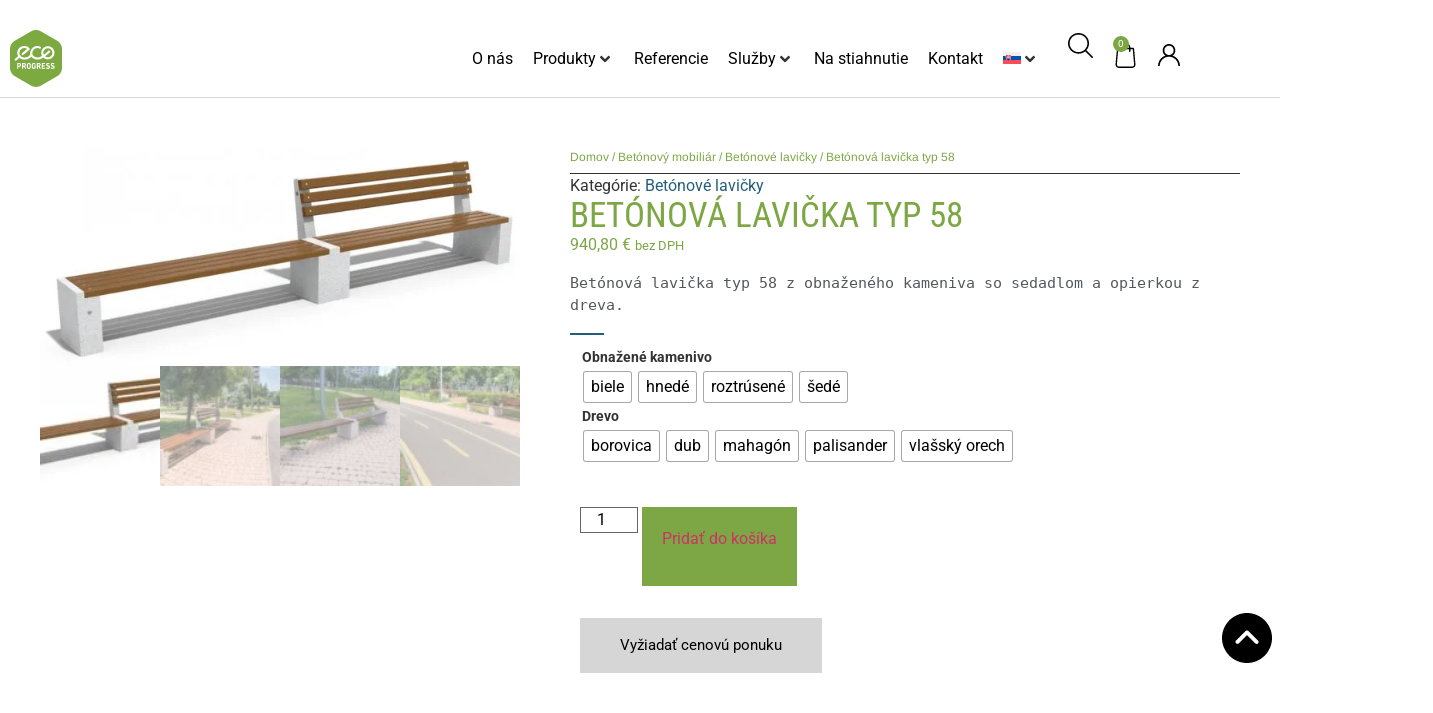

--- FILE ---
content_type: text/html; charset=UTF-8
request_url: https://ecoprogress.eu/produkt/betonova-lavicka-typ-58/
body_size: 121690
content:
<!DOCTYPE html>
<html lang="sk-SK"> <head><meta http-equiv="Content-Type" content="text/html;charset=UTF-8"><script>document.seraph_accel_usbpb=document.createElement;seraph_accel_izrbpb={add:function(b,a=10){void 0===this.a[a]&&(this.a[a]=[]);this.a[a].push(b)},a:{}}</script> <meta name="viewport" content="width=device-width, initial-scale=1"> <link rel="profile" href="https://gmpg.org/xfn/11"> <meta name="robots" content="index, follow, max-image-preview:large, max-snippet:-1, max-video-preview:-1"> <script data-cfasync="false" data-pagespeed-no-defer type="o/js-lzl">
	var gtm4wp_datalayer_name = "dataLayer";
	var dataLayer = dataLayer || [];
	const gtm4wp_use_sku_instead = 0;
	const gtm4wp_currency = 'EUR';
	const gtm4wp_product_per_impression = 10;
	const gtm4wp_clear_ecommerce = false;
	const gtm4wp_datalayer_max_timeout = 2000;
</script> <title>Betónová lavička typ 58 | Ecoprogress</title> <meta name="description" content="Betónová lavička typ 58 z lešteného kameniva so sedadlom a opierkou z dreva."> <link rel="canonical" href="https://ecoprogress.eu/produkt/betonova-lavicka-typ-58/"> <meta property="og:locale" content="sk_SK"> <meta property="og:type" content="article"> <meta property="og:title" content="Betónová lavička typ 58 | Ecoprogress"> <meta property="og:description" content="Betónová lavička typ 58 z lešteného kameniva so sedadlom a opierkou z dreva."> <meta property="og:url" content="https://ecoprogress.eu/produkt/betonova-lavicka-typ-58/"> <meta property="og:site_name" content="Ecoprogress"> <meta property="article:modified_time" content="2022-11-04T11:51:31+00:00"> <meta property="og:image" content="https://ecoprogress.eu/wp-content/uploads/beton58.jpeg"> <meta property="og:image:width" content="1600"> <meta property="og:image:height" content="729"> <meta property="og:image:type" content="image/jpeg"> <meta name="twitter:card" content="summary_large_image"> <meta name="twitter:label1" content="Predpokladaný čas čítania"> <meta name="twitter:data1" content="1 minúta"> <script type="application/ld+json" class="yoast-schema-graph">{"@context":"https://schema.org","@graph":[{"@type":"WebPage","@id":"https://ecoprogress.eu/produkt/betonova-lavicka-typ-58/","url":"https://ecoprogress.eu/produkt/betonova-lavicka-typ-58/","name":"Betónová lavička typ 58 | Ecoprogress","isPartOf":{"@id":"https://ecoprogress.eu/#website"},"primaryImageOfPage":{"@id":"https://ecoprogress.eu/produkt/betonova-lavicka-typ-58/#primaryimage"},"image":{"@id":"https://ecoprogress.eu/produkt/betonova-lavicka-typ-58/#primaryimage"},"thumbnailUrl":"https://ecoprogress.eu/wp-content/uploads/beton58.jpeg","datePublished":"2022-09-06T10:58:50+00:00","dateModified":"2022-11-04T11:51:31+00:00","description":"Betónová lavička typ 58 z lešteného kameniva so sedadlom a opierkou z dreva.","breadcrumb":{"@id":"https://ecoprogress.eu/produkt/betonova-lavicka-typ-58/#breadcrumb"},"inLanguage":"sk-SK","potentialAction":[{"@type":"ReadAction","target":["https://ecoprogress.eu/produkt/betonova-lavicka-typ-58/"]}]},{"@type":"ImageObject","inLanguage":"sk-SK","@id":"https://ecoprogress.eu/produkt/betonova-lavicka-typ-58/#primaryimage","url":"https://ecoprogress.eu/wp-content/uploads/beton58.jpeg","contentUrl":"https://ecoprogress.eu/wp-content/uploads/beton58.jpeg","width":1600,"height":729},{"@type":"BreadcrumbList","@id":"https://ecoprogress.eu/produkt/betonova-lavicka-typ-58/#breadcrumb","itemListElement":[{"@type":"ListItem","position":1,"name":"Produkty","item":"https://ecoprogress.eu/produkty/"},{"@type":"ListItem","position":2,"name":"Betónová lavička typ 58"}]},{"@type":"WebSite","@id":"https://ecoprogress.eu/#website","url":"https://ecoprogress.eu/","name":"Ecoprogress","description":"","publisher":{"@id":"https://ecoprogress.eu/#organization"},"potentialAction":[{"@type":"SearchAction","target":{"@type":"EntryPoint","urlTemplate":"https://ecoprogress.eu/?s={search_term_string}"},"query-input":{"@type":"PropertyValueSpecification","valueRequired":true,"valueName":"search_term_string"}}],"inLanguage":"sk-SK"},{"@type":"Organization","@id":"https://ecoprogress.eu/#organization","name":"Ecoprogress","url":"https://ecoprogress.eu/","logo":{"@type":"ImageObject","inLanguage":"sk-SK","@id":"https://ecoprogress.eu/#/schema/logo/image/","url":"https://ecoprogress.eu/wp-content/uploads/logo-2.svg","contentUrl":"https://ecoprogress.eu/wp-content/uploads/logo-2.svg","width":318,"height":349,"caption":"Ecoprogress"},"image":{"@id":"https://ecoprogress.eu/#/schema/logo/image/"}}]}</script> <link rel="dns-prefetch" href="//www.googletagmanager.com"> <link rel="alternate" type="application/rss+xml" title="RSS kanál: Ecoprogress »" href="https://ecoprogress.eu/feed/"> <link rel="alternate" type="application/rss+xml" title="RSS kanál komentárov webu Ecoprogress »" href="https://ecoprogress.eu/comments/feed/"> <link rel="alternate" title="oEmbed (JSON)" type="application/json+oembed" href="https://ecoprogress.eu/wp-json/oembed/1.0/embed?url=https%3A%2F%2Fecoprogress.eu%2Fprodukt%2Fbetonova-lavicka-typ-58%2F"> <link rel="alternate" title="oEmbed (XML)" type="text/xml+oembed" href="https://ecoprogress.eu/wp-json/oembed/1.0/embed?url=https%3A%2F%2Fecoprogress.eu%2Fprodukt%2Fbetonova-lavicka-typ-58%2F&amp;format=xml">                                                      <script src="https://ecoprogress.eu/wp-includes/js/jquery/jquery.min.js?ver=3.7.1" id="jquery-core-js" type="o/js-lzl"></script> <script src="https://ecoprogress.eu/wp-includes/js/jquery/jquery-migrate.min.js?ver=3.4.1" id="jquery-migrate-js" type="o/js-lzl"></script> <script src="https://ecoprogress.eu/wp-includes/js/imagesloaded.min.js?ver=6.9" id="imagesLoaded-js" type="o/js-lzl"></script> <script src="https://ecoprogress.eu/wp-content/plugins/woocommerce/assets/js/jquery-blockui/jquery.blockUI.min.js?ver=2.7.0-wc.10.4.3" id="wc-jquery-blockui-js" data-wp-strategy="defer" type="o/js-lzl"></script> <script id="wc-add-to-cart-js-extra" type="o/js-lzl">
var wc_add_to_cart_params = {"ajax_url":"/wp-admin/admin-ajax.php","wc_ajax_url":"/?wc-ajax=%%endpoint%%","i18n_view_cart":"Zobrazi\u0165 ko\u0161\u00edk","cart_url":"https://ecoprogress.eu/kosik/","is_cart":"","cart_redirect_after_add":"no"};
//# sourceURL=wc-add-to-cart-js-extra
</script> <script src="https://ecoprogress.eu/wp-content/plugins/woocommerce/assets/js/frontend/add-to-cart.min.js?ver=10.4.3" id="wc-add-to-cart-js" defer data-wp-strategy="defer" type="o/js-lzl"></script> <script src="https://ecoprogress.eu/wp-content/plugins/woocommerce/assets/js/zoom/jquery.zoom.min.js?ver=1.7.21-wc.10.4.3" id="wc-zoom-js" defer data-wp-strategy="defer" type="o/js-lzl"></script> <script src="https://ecoprogress.eu/wp-content/plugins/woocommerce/assets/js/flexslider/jquery.flexslider.min.js?ver=2.7.2-wc.10.4.3" id="wc-flexslider-js" defer data-wp-strategy="defer" type="o/js-lzl"></script> <script src="https://ecoprogress.eu/wp-content/plugins/woocommerce/assets/js/photoswipe/photoswipe.min.js?ver=4.1.1-wc.10.4.3" id="wc-photoswipe-js" defer data-wp-strategy="defer" type="o/js-lzl"></script> <script src="https://ecoprogress.eu/wp-content/plugins/woocommerce/assets/js/photoswipe/photoswipe-ui-default.min.js?ver=4.1.1-wc.10.4.3" id="wc-photoswipe-ui-default-js" defer data-wp-strategy="defer" type="o/js-lzl"></script> <script id="wc-single-product-js-extra" type="o/js-lzl">
var wc_single_product_params = {"i18n_required_rating_text":"Pros\u00edm ohodno\u0165te","i18n_rating_options":["1 z 5 hviezdi\u010diek","2 z 5 hviezdi\u010diek","3 z 5 hviezdi\u010diek","4 z 5 hviezdi\u010diek","5 z 5 hviezdi\u010diek"],"i18n_product_gallery_trigger_text":"Zobrazi\u0165 gal\u00e9riu obr\u00e1zkov na celej obrazovke","review_rating_required":"yes","flexslider":{"rtl":false,"animation":"slide","smoothHeight":true,"directionNav":false,"controlNav":"thumbnails","slideshow":false,"animationSpeed":500,"animationLoop":false,"allowOneSlide":false},"zoom_enabled":"1","zoom_options":[],"photoswipe_enabled":"1","photoswipe_options":{"shareEl":false,"closeOnScroll":false,"history":false,"hideAnimationDuration":0,"showAnimationDuration":0},"flexslider_enabled":"1"};
//# sourceURL=wc-single-product-js-extra
</script> <script src="https://ecoprogress.eu/wp-content/plugins/woocommerce/assets/js/frontend/single-product.min.js?ver=10.4.3" id="wc-single-product-js" defer data-wp-strategy="defer" type="o/js-lzl"></script> <script src="https://ecoprogress.eu/wp-content/plugins/woocommerce/assets/js/js-cookie/js.cookie.min.js?ver=2.1.4-wc.10.4.3" id="wc-js-cookie-js" defer data-wp-strategy="defer" type="o/js-lzl"></script> <script id="woocommerce-js-extra" type="o/js-lzl">
var woocommerce_params = {"ajax_url":"/wp-admin/admin-ajax.php","wc_ajax_url":"/?wc-ajax=%%endpoint%%","i18n_password_show":"Zobrazi\u0165 heslo","i18n_password_hide":"Skry\u0165 heslo"};
//# sourceURL=woocommerce-js-extra
</script> <script src="https://ecoprogress.eu/wp-content/plugins/woocommerce/assets/js/frontend/woocommerce.min.js?ver=10.4.3" id="woocommerce-js" defer data-wp-strategy="defer" type="o/js-lzl"></script> <script src="https://ecoprogress.eu/wp-content/plugins/sitepress-multilingual-cms/templates/language-switchers/legacy-dropdown/script.min.js?ver=1" id="wpml-legacy-dropdown-0-js" type="o/js-lzl"></script> <script src="https://ecoprogress.eu/wp-content/plugins/elementor/assets/lib/font-awesome/js/v4-shims.min.js?ver=3.34.1" id="font-awesome-4-shim-js" type="o/js-lzl"></script> <script src="https://www.googletagmanager.com/gtag/js?id=G-FYN9K61QP4" id="google_gtagjs-js" async type="o/js-lzl"></script> <script id="google_gtagjs-js-after" type="o/js-lzl">
window.dataLayer = window.dataLayer || [];function gtag(){dataLayer.push(arguments);}
gtag("set","linker",{"domains":["ecoprogress.eu"]});
gtag("js", new Date());
gtag("set", "developer_id.dZTNiMT", true);
gtag("config", "G-FYN9K61QP4");
//# sourceURL=google_gtagjs-js-after
</script> <link rel="https://api.w.org/" href="https://ecoprogress.eu/wp-json/"><link rel="alternate" title="JSON" type="application/json" href="https://ecoprogress.eu/wp-json/wp/v2/product/29986"><link rel="EditURI" type="application/rsd+xml" title="RSD" href="https://ecoprogress.eu/xmlrpc.php?rsd"> <meta name="generator" content="WordPress 6.9"> <meta name="generator" content="WooCommerce 10.4.3"> <link rel="shortlink" href="https://ecoprogress.eu/?p=29986"> <meta name="generator" content="WPML ver:4.8.6 stt:1,3,10;"> <meta name="generator" content="Site Kit by Google 1.168.0"> <script type="o/js-lzl">(function(w,d,s,l,i){w[l]=w[l]||[];w[l].push({'gtm.start':
new Date().getTime(),event:'gtm.js'});var f=d.getElementsByTagName(s)[0],
j=d.createElement(s),dl=l!='dataLayer'?'&l='+l:'';j.async=true;j.src=
'https://www.googletagmanager.com/gtm.js?id='+i+dl;f.parentNode.insertBefore(j,f);
})(window,document,'script','dataLayer','GTM-TFX4NK6');</script>  <script data-cfasync="false" data-pagespeed-no-defer type="o/js-lzl">
	var dataLayer_content = {"pagePostType":"product","pagePostType2":"single-product","pagePostAuthor":"Richard Nagy","customerTotalOrders":0,"customerTotalOrderValue":0,"customerFirstName":"","customerLastName":"","customerBillingFirstName":"","customerBillingLastName":"","customerBillingCompany":"","customerBillingAddress1":"","customerBillingAddress2":"","customerBillingCity":"","customerBillingState":"","customerBillingPostcode":"","customerBillingCountry":"","customerBillingEmail":"","customerBillingEmailHash":"","customerBillingPhone":"","customerShippingFirstName":"","customerShippingLastName":"","customerShippingCompany":"","customerShippingAddress1":"","customerShippingAddress2":"","customerShippingCity":"","customerShippingState":"","customerShippingPostcode":"","customerShippingCountry":"","productRatingCounts":[],"productAverageRating":0,"productReviewCount":0,"productType":"variable","productIsVariable":1};
	dataLayer.push( dataLayer_content );
</script> <script data-cfasync="false" data-pagespeed-no-defer type="o/js-lzl">
	console.warn && console.warn("[GTM4WP] Google Tag Manager container code placement set to OFF !!!");
	console.warn && console.warn("[GTM4WP] Data layer codes are active but GTM container must be loaded using custom coding !!!");
</script> <meta name="description" content="Betónová lavička typ 58 z obnaženého kameniva so sedadlom a opierkou z dreva."> <noscript><style>.woocommerce-product-gallery{opacity:1!important}</style><style></style></noscript> <meta name="generator" content="Elementor 3.34.1; features: e_font_icon_svg, additional_custom_breakpoints; settings: css_print_method-external, google_font-enabled, font_display-auto"> <script type="o/js-lzl">
document.addEventListener('DOMContentLoaded', function () {
  document.querySelectorAll('.jet-woo-item-overlay-wrap[data-url]').forEach(function(el){
    let u = el.getAttribute('data-url');
    if (!u) return;

    // decode &quot; if it got into attribute value as literal quotes in JS side
    u = u.replace(/&quot;/g, '"');

    // remove wrapping quotes "..."
    u = u.replace(/^"+|"+$/g, '');

    // fix https:/ -> https://
    u = u.replace(/^https:\//, 'https://');

    el.setAttribute('data-url', u);
  });
});
</script><link rel="icon" href="https://ecoprogress.eu/wp-content/uploads/logo-2.svg" sizes="32x32"> <link rel="icon" href="https://ecoprogress.eu/wp-content/uploads/logo-2.svg" sizes="192x192"> <link rel="apple-touch-icon" href="https://ecoprogress.eu/wp-content/uploads/logo-2.svg"> <meta name="msapplication-TileImage" content="https://ecoprogress.eu/wp-content/uploads/logo-2.svg"> <noscript><style>.lzl{display:none!important;}</style></noscript><style>img.lzl,img.lzl-ing{opacity:0.01;}img.lzl-ed{transition:opacity .25s ease-in-out;}</style><style id="wp-img-auto-sizes-contain-inline-css">img:is([sizes=auto i],[sizes^="auto," i]){contain-intrinsic-size:3000px 1500px}</style><style id="swiper-css-crit" media="all">@font-face{font-family:swiper-icons;src:url("/wp-content/cache/seraphinite-accelerator/s/m/d/font/45c7526dfc7fbcec23f42f2091b55a12.660.woff");font-weight:400;font-style:normal;font-display:swap}:root{--swiper-theme-color:#007aff}:root{--swiper-navigation-size:44px}@keyframes swiper-preloader-spin{0%{transform:rotate(0deg)}100%{transform:rotate(360deg)}}</style><link rel="stylesheet/lzl-nc" id="swiper-css" href="https://ecoprogress.eu/wp-content/cache/seraphinite-accelerator/s/m/d/css/777ab50de32b06a8dc10e482e6c5c404.35b1.css" media="all"><noscript lzl=""><link rel="stylesheet" href="https://ecoprogress.eu/wp-content/cache/seraphinite-accelerator/s/m/d/css/777ab50de32b06a8dc10e482e6c5c404.35b1.css" media="all"></noscript><style id="e-swiper-css-crit" media="all">.elementor-element,.elementor-lightbox{--swiper-theme-color:#000;--swiper-navigation-size:44px;--swiper-pagination-bullet-size:6px;--swiper-pagination-bullet-horizontal-gap:6px}.elementor-element .swiper .elementor-swiper-button svg,.elementor-element .swiper~.elementor-swiper-button svg,.elementor-lightbox .swiper .elementor-swiper-button svg,.elementor-lightbox .swiper~.elementor-swiper-button svg{fill:hsla(0,0%,93%,.9);height:1em;width:1em}</style><link rel="stylesheet/lzl-nc" id="e-swiper-css" href="https://ecoprogress.eu/wp-content/cache/seraphinite-accelerator/s/m/d/css/40b5008890d028962df1baa670b29f96.13af.css" media="all"><noscript lzl=""><link rel="stylesheet" href="https://ecoprogress.eu/wp-content/cache/seraphinite-accelerator/s/m/d/css/40b5008890d028962df1baa670b29f96.13af.css" media="all"></noscript><style id="wp-block-library-css-crit" media="all">@charset "UTF-8";.wp-block-button[style*=text-decoration] .wp-block-button__link{text-decoration:inherit}.wp-block-buttons[style*=text-decoration] .wp-block-button,.wp-block-buttons[style*=text-decoration] .wp-block-button__link{text-decoration:inherit}@media (min-width:782px){.wp-block-columns:not(.is-not-stacked-on-mobile)>.wp-block-column[style*=flex-basis]{flex-grow:0}}.wp-block-columns.is-not-stacked-on-mobile>.wp-block-column[style*=flex-basis]{flex-grow:0}h1.has-text-align-left[style*=writing-mode]:where([style*=vertical-lr]),h1.has-text-align-right[style*=writing-mode]:where([style*=vertical-rl]),h2.has-text-align-left[style*=writing-mode]:where([style*=vertical-lr]),h2.has-text-align-right[style*=writing-mode]:where([style*=vertical-rl]),h3.has-text-align-left[style*=writing-mode]:where([style*=vertical-lr]),h3.has-text-align-right[style*=writing-mode]:where([style*=vertical-rl]),h4.has-text-align-left[style*=writing-mode]:where([style*=vertical-lr]),h4.has-text-align-right[style*=writing-mode]:where([style*=vertical-rl]),h5.has-text-align-left[style*=writing-mode]:where([style*=vertical-lr]),h5.has-text-align-right[style*=writing-mode]:where([style*=vertical-rl]),h6.has-text-align-left[style*=writing-mode]:where([style*=vertical-lr]),h6.has-text-align-right[style*=writing-mode]:where([style*=vertical-rl]){rotate:180deg}.wp-block-image[style*=border-radius] img,.wp-block-image[style*=border-radius]>a{border-radius:inherit}@keyframes show-content-image{0%{visibility:hidden}99%{visibility:hidden}to{visibility:visible}}@keyframes turn-on-visibility{0%{opacity:0}to{opacity:1}}@keyframes turn-off-visibility{0%{opacity:1;visibility:visible}99%{opacity:0;visibility:visible}to{opacity:0;visibility:hidden}}@keyframes lightbox-zoom-in{0%{transform:translate(calc(( -100vw + var(--wp--lightbox-scrollbar-width) ) / 2 + var(--wp--lightbox-initial-left-position)),calc(-50vh + var(--wp--lightbox-initial-top-position))) scale(var(--wp--lightbox-scale))}to{transform:translate(-50%,-50%) scale(1)}}@keyframes lightbox-zoom-out{0%{transform:translate(-50%,-50%) scale(1);visibility:visible}99%{visibility:visible}to{transform:translate(calc(( -100vw + var(--wp--lightbox-scrollbar-width) ) / 2 + var(--wp--lightbox-initial-left-position)),calc(-50vh + var(--wp--lightbox-initial-top-position))) scale(var(--wp--lightbox-scale));visibility:hidden}}:where(.wp-block-latest-comments:not([style*=line-height] .wp-block-latest-comments__comment)){line-height:1.1}:where(.wp-block-latest-comments:not([style*=line-height] .wp-block-latest-comments__comment-excerpt p)){line-height:1.8}.has-dates :where(.wp-block-latest-comments:not([style*=line-height])),.has-excerpts :where(.wp-block-latest-comments:not([style*=line-height])){line-height:1.5}.wp-block-latest-comments[class*=-font-size] a,.wp-block-latest-comments[style*=font-size] a{font-size:inherit}ol,ul{box-sizing:border-box}.wp-block-navigation .wp-block-navigation__submenu-icon svg{display:inline-block;stroke:currentColor;height:inherit;margin-top:.075em;width:inherit}@media (min-width:782px){.wp-block-navigation .has-child .wp-block-navigation__submenu-container .wp-block-navigation__submenu-icon svg{transform:rotate(-90deg)}}.wp-block-navigation-submenu .wp-block-navigation__submenu-icon svg{stroke:currentColor}@keyframes overlay-menu__fade-in-animation{0%{opacity:0;transform:translateY(.5em)}to{opacity:1;transform:translateY(0)}}.wp-block-navigation__responsive-container-close svg,.wp-block-navigation__responsive-container-open svg{fill:currentColor;display:block;height:24px;pointer-events:none;width:24px}p.has-text-align-left[style*="writing-mode:vertical-lr"],p.has-text-align-right[style*="writing-mode:vertical-rl"]{rotate:180deg}.wp-block-post-comments-form[style*=font-weight] :where(.comment-reply-title){font-weight:inherit}.wp-block-post-comments-form[style*=font-family] :where(.comment-reply-title){font-family:inherit}.wp-block-post-comments-form[class*=-font-size] :where(.comment-reply-title),.wp-block-post-comments-form[style*=font-size] :where(.comment-reply-title){font-size:inherit}.wp-block-post-comments-form[style*=line-height] :where(.comment-reply-title){line-height:inherit}.wp-block-post-comments-form[style*=font-style] :where(.comment-reply-title){font-style:inherit}.wp-block-post-comments-form[style*=letter-spacing] :where(.comment-reply-title){letter-spacing:inherit}.wp-block-post-navigation-link.has-text-align-left[style*="writing-mode: vertical-lr"],.wp-block-post-navigation-link.has-text-align-right[style*="writing-mode: vertical-rl"]{rotate:180deg}.wp-block-read-more:where(:not([style*=text-decoration])){text-decoration:none}.wp-block-read-more:where(:not([style*=text-decoration])):active,.wp-block-read-more:where(:not([style*=text-decoration])):focus{text-decoration:none}.wp-block-search__button svg{height:1.25em;min-height:24px;min-width:24px;width:1.25em;fill:currentColor;vertical-align:text-bottom}.wp-block-social-links .wp-social-link svg{height:1em;width:1em}.wp-block-social-links .wp-block-social-link.wp-social-link .wp-block-social-link-anchor,.wp-block-social-links .wp-block-social-link.wp-social-link .wp-block-social-link-anchor svg,.wp-block-social-links .wp-block-social-link.wp-social-link .wp-block-social-link-anchor:active,.wp-block-social-links .wp-block-social-link.wp-social-link .wp-block-social-link-anchor:hover,.wp-block-social-links .wp-block-social-link.wp-social-link .wp-block-social-link-anchor:visited{color:currentColor;fill:currentColor}:where(.wp-block-social-links.is-style-logos-only) .wp-social-link svg{height:1.25em;width:1.25em}.wp-block-table table[style*=border-top-color] tr:first-child,.wp-block-table table[style*=border-top-color] tr:first-child td,.wp-block-table table[style*=border-top-color] tr:first-child th,.wp-block-table table[style*=border-top-color]>*,.wp-block-table table[style*=border-top-color]>* td,.wp-block-table table[style*=border-top-color]>* th{border-top-color:inherit}.wp-block-table table[style*=border-top-color] tr:not(:first-child){border-top-color:initial}.wp-block-table table[style*=border-right-color] td:last-child,.wp-block-table table[style*=border-right-color] th,.wp-block-table table[style*=border-right-color] tr,.wp-block-table table[style*=border-right-color]>*{border-right-color:inherit}.wp-block-table table[style*=border-bottom-color] tr:last-child,.wp-block-table table[style*=border-bottom-color] tr:last-child td,.wp-block-table table[style*=border-bottom-color] tr:last-child th,.wp-block-table table[style*=border-bottom-color]>*,.wp-block-table table[style*=border-bottom-color]>* td,.wp-block-table table[style*=border-bottom-color]>* th{border-bottom-color:inherit}.wp-block-table table[style*=border-bottom-color] tr:not(:last-child){border-bottom-color:initial}.wp-block-table table[style*=border-left-color] td:first-child,.wp-block-table table[style*=border-left-color] th,.wp-block-table table[style*=border-left-color] tr,.wp-block-table table[style*=border-left-color]>*{border-left-color:inherit}.wp-block-table table[style*=border-style] td,.wp-block-table table[style*=border-style] th,.wp-block-table table[style*=border-style] tr,.wp-block-table table[style*=border-style]>*{border-style:inherit}.wp-block-table table[style*=border-width] td,.wp-block-table table[style*=border-width] th,.wp-block-table table[style*=border-width] tr,.wp-block-table table[style*=border-width]>*{border-style:inherit;border-width:inherit}.editor-styles-wrapper,.entry-content{counter-reset:footnotes}:root{--wp-block-synced-color:#7a00df;--wp-block-synced-color--rgb:122,0,223;--wp-bound-block-color:var(--wp-block-synced-color);--wp-editor-canvas-background:#ddd;--wp-admin-theme-color:#007cba;--wp-admin-theme-color--rgb:0,124,186;--wp-admin-theme-color-darker-10:#006ba1;--wp-admin-theme-color-darker-10--rgb:0,107,160.5;--wp-admin-theme-color-darker-20:#005a87;--wp-admin-theme-color-darker-20--rgb:0,90,135;--wp-admin-border-width-focus:2px}@media (min-resolution:192dpi){:root{--wp-admin-border-width-focus:1.5px}}:root{--wp--preset--font-size--normal:16px;--wp--preset--font-size--huge:42px}#end-resizable-editor-section{display:none}.screen-reader-text{border:0;clip-path:inset(50%);height:1px;margin:-1px;overflow:hidden;padding:0;position:absolute;width:1px;word-wrap:normal!important}.screen-reader-text:focus{background-color:#ddd;clip-path:none;color:#444;display:block;font-size:1em;height:auto;left:5px;line-height:normal;padding:15px 23px 14px;text-decoration:none;top:5px;width:auto;z-index:100000}html :where([style*=border-top-color]){border-top-style:solid}html :where([style*=border-right-color]){border-right-style:solid}html :where([style*=border-bottom-color]){border-bottom-style:solid}html :where([style*=border-left-color]){border-left-style:solid}html :where([style*=border-width]){border-style:solid}html :where([style*=border-top-width]){border-top-style:solid}html :where([style*=border-right-width]){border-right-style:solid}html :where([style*=border-bottom-width]){border-bottom-style:solid}html :where([style*=border-left-width]){border-left-style:solid}html :where(img[class*=wp-image-]){height:auto;max-width:100%}</style><link rel="stylesheet/lzl-nc" id="wp-block-library-css" href="https://ecoprogress.eu/wp-content/cache/seraphinite-accelerator/s/m/d/css/aaf7d64af2af9d046729634959a1e700.1afaf.css" media="all"><noscript lzl=""><link rel="stylesheet" href="https://ecoprogress.eu/wp-content/cache/seraphinite-accelerator/s/m/d/css/aaf7d64af2af9d046729634959a1e700.1afaf.css" media="all"></noscript><style id="jet-engine-frontend-css-crit" media="all">.jet-listing-dynamic-field__icon.is-svg-icon svg{width:1em;height:1em}.jet-engine-gallery-slider .jet-engine-arrow svg{max-height:100%;width:auto}.jet-engine-gallery-slider .jet-engine-arrow svg path{fill:currentColor}.brxe-jet-engine-listing-dynamic-field .jet-listing-dynamic-field__icon :is(svg,path){fill:currentColor}.brxe-jet-engine-listing-dynamic-field .jet-engine-gallery-slider .jet-engine-arrow svg{max-height:none;width:1em;height:1em}.jet-listing-dynamic-link__icon.is-svg-icon svg{width:1em;height:1em}.brxe-jet-engine-listing-dynamic-link .jet-listing-dynamic-link__icon :is(svg,path){fill:currentColor}.jet-listing-dynamic-terms__icon.is-svg-icon svg{width:1em;height:1em}.jet-listing-dynamic-terms__link{display:inline-block}.brxe-jet-engine-listing-dynamic-terms .jet-listing-dynamic-terms__icon :is(path),.brxe-jet-engine-listing-dynamic-terms .jet-listing-dynamic-terms__icon :is(svg){fill:var(--je-terms-icon-color)}.jet-listing-dynamic-meta__icon.is-svg-icon svg{width:1em;height:1em}.jet-listing-grid__slider-icon.slick-arrow svg{height:30px;width:auto}.jet-listing-grid__slider-icon.slick-arrow svg path{fill:currentColor}@-webkit-keyframes jet-engine-spin{0%{-webkit-transform:rotate(0deg);transform:rotate(0deg)}to{-webkit-transform:rotate(359deg);transform:rotate(359deg)}}@keyframes jet-engine-spin{0%{-webkit-transform:rotate(0deg);transform:rotate(0deg)}to{-webkit-transform:rotate(359deg);transform:rotate(359deg)}}.brxe-jet-engine-listing-grid .jet-listing-grid__slider-icon svg{width:1em;height:1em}.jet-calendar-nav__link svg{height:1em;fill:currentColor}.rtl .jet-calendar-nav__link.nav-link-prev svg{-webkit-transform:scaleX(-1);transform:scaleX(-1)}body:not(.rtl) .jet-calendar-nav__link.nav-link-next svg{-webkit-transform:scaleX(-1);transform:scaleX(-1)}.brxe-jet-listing-calendar .jet-calendar-nav__link svg{width:1em;height:1em}.jet-form__check-mark__icon.is-svg-icon svg{display:block;width:1em;height:1em}.jet-engine-file-upload__file-remove svg path{fill:#fff}.jet-map-listing .jet-map-marker.is-svg-icon.apply-fill svg path,.jet-map-listing .jet-map-marker.is-svg-icon.custom-color.apply-fill svg path{fill:currentColor!important}.jet-map-listing .jet-map-marker.is-svg-icon.apply-stroke svg path,.jet-map-listing .jet-map-marker.is-svg-icon.custom-color.apply-stroke svg path{stroke:currentColor!important}.jet-map-marker.is-svg-icon svg{width:1em;height:1em}.leaflet-marker-icon .jet-map-marker.is-svg-icon svg{width:100%;height:auto}@-webkit-keyframes jet-engine-map-spin{0%{-webkit-transform:rotate(0deg);transform:rotate(0deg)}to{-webkit-transform:rotate(359deg);transform:rotate(359deg)}}@keyframes jet-engine-map-spin{0%{-webkit-transform:rotate(0deg);transform:rotate(0deg)}to{-webkit-transform:rotate(359deg);transform:rotate(359deg)}}.brxe-jet-engine-maps-listing .jet-map-marker.is-svg-icon svg{fill:currentColor}.brxe-jet-engine-maps-listing .jet-map-marker.is-svg-icon.custom-color svg{fill:currentColor!important}.brxe-jet-engine-maps-listing .jet-map-marker.is-svg-icon.custom-color path{fill:inherit}.jet-data-store-link__icon.is-svg-icon svg{width:1em;height:1em}.brxe-jet-engine-data-store-button .jet-data-store-link__icon.is-svg-icon svg{width:1em;height:1em;fill:currentColor}.brxe-jet-engine-data-store-button .jet-data-store-link__icon.is-svg-icon path{fill:inherit}.jet-engine-lightbox-icon svg{fill:currentColor!important;width:36px;height:36px}</style><link rel="stylesheet/lzl-nc" id="jet-engine-frontend-css" href="https://ecoprogress.eu/wp-content/cache/seraphinite-accelerator/s/m/d/css/dd5c4d7c8a205a515b22142da66d2fdb.f95f.css" media="all"><noscript lzl=""><link rel="stylesheet" href="https://ecoprogress.eu/wp-content/cache/seraphinite-accelerator/s/m/d/css/dd5c4d7c8a205a515b22142da66d2fdb.f95f.css" media="all"></noscript><style id="global-styles-inline-css">:root{--wp--preset--aspect-ratio--square:1;--wp--preset--aspect-ratio--4-3:4/3;--wp--preset--aspect-ratio--3-4:3/4;--wp--preset--aspect-ratio--3-2:3/2;--wp--preset--aspect-ratio--2-3:2/3;--wp--preset--aspect-ratio--16-9:16/9;--wp--preset--aspect-ratio--9-16:9/16;--wp--preset--color--black:#000;--wp--preset--color--cyan-bluish-gray:#abb8c3;--wp--preset--color--white:#fff;--wp--preset--color--pale-pink:#f78da7;--wp--preset--color--vivid-red:#cf2e2e;--wp--preset--color--luminous-vivid-orange:#ff6900;--wp--preset--color--luminous-vivid-amber:#fcb900;--wp--preset--color--light-green-cyan:#7bdcb5;--wp--preset--color--vivid-green-cyan:#00d084;--wp--preset--color--pale-cyan-blue:#8ed1fc;--wp--preset--color--vivid-cyan-blue:#0693e3;--wp--preset--color--vivid-purple:#9b51e0;--wp--preset--gradient--vivid-cyan-blue-to-vivid-purple:linear-gradient(135deg,#0693e3 0%,#9b51e0 100%);--wp--preset--gradient--light-green-cyan-to-vivid-green-cyan:linear-gradient(135deg,#7adcb4 0%,#00d082 100%);--wp--preset--gradient--luminous-vivid-amber-to-luminous-vivid-orange:linear-gradient(135deg,#fcb900 0%,#ff6900 100%);--wp--preset--gradient--luminous-vivid-orange-to-vivid-red:linear-gradient(135deg,#ff6900 0%,#cf2e2e 100%);--wp--preset--gradient--very-light-gray-to-cyan-bluish-gray:linear-gradient(135deg,#eee 0%,#a9b8c3 100%);--wp--preset--gradient--cool-to-warm-spectrum:linear-gradient(135deg,#4aeadc 0%,#9778d1 20%,#cf2aba 40%,#ee2c82 60%,#fb6962 80%,#fef84c 100%);--wp--preset--gradient--blush-light-purple:linear-gradient(135deg,#ffceec 0%,#9896f0 100%);--wp--preset--gradient--blush-bordeaux:linear-gradient(135deg,#fecda5 0%,#fe2d2d 50%,#6b003e 100%);--wp--preset--gradient--luminous-dusk:linear-gradient(135deg,#ffcb70 0%,#c751c0 50%,#4158d0 100%);--wp--preset--gradient--pale-ocean:linear-gradient(135deg,#fff5cb 0%,#b6e3d4 50%,#33a7b5 100%);--wp--preset--gradient--electric-grass:linear-gradient(135deg,#caf880 0%,#71ce7e 100%);--wp--preset--gradient--midnight:linear-gradient(135deg,#020381 0%,#2874fc 100%);--wp--preset--font-size--small:13px;--wp--preset--font-size--medium:20px;--wp--preset--font-size--large:36px;--wp--preset--font-size--x-large:42px;--wp--preset--spacing--20:.44rem;--wp--preset--spacing--30:.67rem;--wp--preset--spacing--40:1rem;--wp--preset--spacing--50:1.5rem;--wp--preset--spacing--60:2.25rem;--wp--preset--spacing--70:3.38rem;--wp--preset--spacing--80:5.06rem;--wp--preset--shadow--natural:6px 6px 9px rgba(0,0,0,.2);--wp--preset--shadow--deep:12px 12px 50px rgba(0,0,0,.4);--wp--preset--shadow--sharp:6px 6px 0px rgba(0,0,0,.2);--wp--preset--shadow--outlined:6px 6px 0px -3px #fff,6px 6px #000;--wp--preset--shadow--crisp:6px 6px 0px #000}:root{--wp--style--global--content-size:800px;--wp--style--global--wide-size:1200px}:where(body){margin:0}:root{--wp--style--block-gap:24px}body{padding-top:0;padding-right:0;padding-bottom:0;padding-left:0}a:where(:not(.wp-element-button)){text-decoration:underline}</style><link id="global-styles-inline-css-nonCrit" rel="stylesheet/lzl-nc" href="/wp-content/cache/seraphinite-accelerator/s/m/d/css/841137963888e5cb5d7160731457de6a.1d38.css"><noscript lzl=""><link rel="stylesheet" href="/wp-content/cache/seraphinite-accelerator/s/m/d/css/841137963888e5cb5d7160731457de6a.1d38.css"></noscript><link rel="stylesheet/lzl-nc" id="wcml-dropdown-0-css" href="//ecoprogress.eu/wp-content/cache/seraphinite-accelerator/s/m/d/css/76aa120c3677d04650a5d00814d8eaf8.6e5.css" media="all"><noscript lzl=""><link rel="stylesheet" href="//ecoprogress.eu/wp-content/cache/seraphinite-accelerator/s/m/d/css/76aa120c3677d04650a5d00814d8eaf8.6e5.css" media="all"></noscript><style id="photoswipe-css-crit" media="all">button.pswp__button{box-shadow:none!important;background-image:url("[data-uri]")!important}button.pswp__button,button.pswp__button--arrow--left::before,button.pswp__button--arrow--right::before,button.pswp__button:hover{background-color:transparent!important}button.pswp__button--arrow--left,button.pswp__button--arrow--left:hover,button.pswp__button--arrow--right,button.pswp__button--arrow--right:hover{background-image:none!important}button.pswp__button--close:hover{background-position:0 -44px}button.pswp__button--zoom:hover{background-position:-88px 0}.pswp{display:none;position:absolute;width:100%;height:100%;left:0;top:0;overflow:hidden;-ms-touch-action:none;touch-action:none;z-index:1500;-webkit-text-size-adjust:100%;-webkit-backface-visibility:hidden;outline:0}.pswp *{-webkit-box-sizing:border-box;box-sizing:border-box}.pswp img{max-width:none}.pswp__bg{position:absolute;left:0;top:0;width:100%;height:100%;background:#000;opacity:0;-webkit-transform:translateZ(0);transform:translateZ(0);-webkit-backface-visibility:hidden;will-change:opacity}.pswp__scroll-wrap{position:absolute;left:0;top:0;width:100%;height:100%;overflow:hidden}.pswp__container,.pswp__zoom-wrap{-ms-touch-action:none;touch-action:none;position:absolute;left:0;right:0;top:0;bottom:0}.pswp__container,.pswp__img{-webkit-user-select:none;-moz-user-select:none;-ms-user-select:none;user-select:none;-webkit-tap-highlight-color:transparent;-webkit-touch-callout:none}.pswp__bg{will-change:opacity;-webkit-transition:opacity 333ms cubic-bezier(.4,0,.22,1);transition:opacity 333ms cubic-bezier(.4,0,.22,1)}.pswp__container,.pswp__zoom-wrap{-webkit-backface-visibility:hidden}.pswp__item{position:absolute;left:0;right:0;top:0;bottom:0;overflow:hidden}</style><link rel="stylesheet/lzl-nc" id="photoswipe-css" href="https://ecoprogress.eu/wp-content/cache/seraphinite-accelerator/s/m/d/css/4047e108aa2674280272005a65e76844.5b4.css" media="all"><noscript lzl=""><link rel="stylesheet" href="https://ecoprogress.eu/wp-content/cache/seraphinite-accelerator/s/m/d/css/4047e108aa2674280272005a65e76844.5b4.css" media="all"></noscript><style id="photoswipe-default-skin-css-crit" media="all">.pswp__button{width:44px;height:44px;position:relative;background:0 0;cursor:pointer;overflow:visible;-webkit-appearance:none;display:block;border:0;padding:0;margin:0;float:left;opacity:.75;-webkit-transition:opacity .2s;transition:opacity .2s;-webkit-box-shadow:none;box-shadow:none}.pswp__button:focus,.pswp__button:hover{opacity:1}.pswp__button:active{outline:0;opacity:.9}.pswp__button::-moz-focus-inner{padding:0;border:0}.pswp__button,.pswp__button--arrow--left:before,.pswp__button--arrow--right:before{background:url("[data-uri]") 0 0 no-repeat;background-size:264px 88px;width:44px;height:44px}.pswp__button--close{background-position:0 -44px}.pswp__button--share{background-position:-44px -44px}.pswp__button--fs{display:none}.pswp__button--zoom{display:none;background-position:-88px 0}.pswp__button--arrow--left,.pswp__button--arrow--right{background:0 0;top:50%;margin-top:-50px;width:70px;height:100px;position:absolute}.pswp__button--arrow--left{left:0}.pswp__button--arrow--right{right:0}.pswp__button--arrow--left:before,.pswp__button--arrow--right:before{content:"";top:35px;background-color:rgba(0,0,0,.3);height:30px;width:32px;position:absolute}.pswp__button--arrow--left:before{left:6px;background-position:-138px -44px}.pswp__button--arrow--right:before{right:6px;background-position:-94px -44px}.pswp__counter,.pswp__share-modal{-webkit-user-select:none;-moz-user-select:none;-ms-user-select:none;user-select:none}.pswp__share-modal{display:block;background:rgba(0,0,0,.5);width:100%;height:100%;top:0;left:0;padding:10px;position:absolute;z-index:1600;opacity:0;-webkit-transition:opacity .25s ease-out;transition:opacity .25s ease-out;-webkit-backface-visibility:hidden;will-change:opacity}.pswp__share-modal--hidden{display:none}.pswp__share-tooltip{z-index:1620;position:absolute;background:#fff;top:56px;border-radius:2px;display:block;width:auto;right:44px;-webkit-box-shadow:0 2px 5px rgba(0,0,0,.25);box-shadow:0 2px 5px rgba(0,0,0,.25);-webkit-transform:translateY(6px);-ms-transform:translateY(6px);transform:translateY(6px);-webkit-transition:-webkit-transform .25s;transition:transform .25s;-webkit-backface-visibility:hidden;will-change:transform}.pswp__share-tooltip a{display:block;padding:8px 12px;color:#000;text-decoration:none;font-size:14px;line-height:18px}.pswp__share-tooltip a:hover{text-decoration:none;color:#000}.pswp__share-tooltip a:first-child{border-radius:2px 2px 0 0}.pswp__share-tooltip a:last-child{border-radius:0 0 2px 2px}.pswp__counter{position:relative;left:0;top:0;height:44px;font-size:13px;line-height:44px;color:#fff;opacity:.75;padding:0 10px;margin-inline-end:auto}.pswp__caption{position:absolute;left:0;bottom:0;width:100%;min-height:44px}.pswp__caption small{font-size:11px;color:#bbb}.pswp__caption__center{text-align:left;max-width:420px;margin:0 auto;font-size:13px;padding:10px;line-height:20px;color:#ccc}.pswp__preloader{width:44px;height:44px;position:absolute;top:0;left:50%;margin-left:-22px;opacity:0;-webkit-transition:opacity .25s ease-out;transition:opacity .25s ease-out;will-change:opacity;direction:ltr}.pswp__preloader__icn{width:20px;height:20px;margin:12px}@media screen and (max-width:1024px){.pswp__preloader{position:relative;left:auto;top:auto;margin:0;float:right}}@-webkit-keyframes clockwise{0%{-webkit-transform:rotate(0);transform:rotate(0)}100%{-webkit-transform:rotate(360deg);transform:rotate(360deg)}}@keyframes clockwise{0%{-webkit-transform:rotate(0);transform:rotate(0)}100%{-webkit-transform:rotate(360deg);transform:rotate(360deg)}}@-webkit-keyframes donut-rotate{0%{-webkit-transform:rotate(0);transform:rotate(0)}50%{-webkit-transform:rotate(-140deg);transform:rotate(-140deg)}100%{-webkit-transform:rotate(0);transform:rotate(0)}}@keyframes donut-rotate{0%{-webkit-transform:rotate(0);transform:rotate(0)}50%{-webkit-transform:rotate(-140deg);transform:rotate(-140deg)}100%{-webkit-transform:rotate(0);transform:rotate(0)}}.pswp__ui{-webkit-font-smoothing:auto;visibility:visible;opacity:1;z-index:1550}.pswp__top-bar{position:absolute;left:0;top:0;height:44px;width:100%;display:flex;justify-content:flex-end}.pswp--has_mouse .pswp__button--arrow--left,.pswp--has_mouse .pswp__button--arrow--right,.pswp__caption,.pswp__top-bar{-webkit-backface-visibility:hidden;will-change:opacity;-webkit-transition:opacity 333ms cubic-bezier(.4,0,.22,1);transition:opacity 333ms cubic-bezier(.4,0,.22,1)}.pswp__caption,.pswp__top-bar{background-color:rgba(0,0,0,.5)}.pswp__ui--hidden .pswp__button--arrow--left,.pswp__ui--hidden .pswp__button--arrow--right,.pswp__ui--hidden .pswp__caption,.pswp__ui--hidden .pswp__top-bar{opacity:.001}</style><link rel="stylesheet/lzl-nc" id="photoswipe-default-skin-css" href="https://ecoprogress.eu/wp-content/cache/seraphinite-accelerator/s/m/d/css/b11e3bcc76d8307c8ee8afac05b00d6d.1444.css" media="all"><noscript lzl=""><link rel="stylesheet" href="https://ecoprogress.eu/wp-content/cache/seraphinite-accelerator/s/m/d/css/b11e3bcc76d8307c8ee8afac05b00d6d.1444.css" media="all"></noscript><style id="woocommerce-layout-css-crit" media="all">:root{--woocommerce:#720eec;--wc-green:#7ad03a;--wc-red:#a00;--wc-orange:#ffba00;--wc-blue:#2ea2cc;--wc-primary:#720eec;--wc-primary-text:#fcfbfe;--wc-secondary:#e9e6ed;--wc-secondary-text:#515151;--wc-highlight:#958e09;--wc-highligh-text:white;--wc-content-bg:#fff;--wc-subtext:#767676;--wc-form-border-color:rgba(32,7,7,.8);--wc-form-border-radius:4px;--wc-form-border-width:1px}.woocommerce img,.woocommerce-page img{height:auto;max-width:100%}.woocommerce #content div.product div.images,.woocommerce div.product div.images,.woocommerce-page #content div.product div.images,.woocommerce-page div.product div.images{float:left;width:48%}.woocommerce #content div.product .woocommerce-tabs,.woocommerce div.product .woocommerce-tabs,.woocommerce-page #content div.product .woocommerce-tabs,.woocommerce-page div.product .woocommerce-tabs{clear:both}.woocommerce #content div.product .woocommerce-tabs ul.tabs::after,.woocommerce #content div.product .woocommerce-tabs ul.tabs::before,.woocommerce div.product .woocommerce-tabs ul.tabs::after,.woocommerce div.product .woocommerce-tabs ul.tabs::before,.woocommerce-page #content div.product .woocommerce-tabs ul.tabs::after,.woocommerce-page #content div.product .woocommerce-tabs ul.tabs::before,.woocommerce-page div.product .woocommerce-tabs ul.tabs::after,.woocommerce-page div.product .woocommerce-tabs ul.tabs::before{content:" ";display:table}.woocommerce #content div.product .woocommerce-tabs ul.tabs::after,.woocommerce div.product .woocommerce-tabs ul.tabs::after,.woocommerce-page #content div.product .woocommerce-tabs ul.tabs::after,.woocommerce-page div.product .woocommerce-tabs ul.tabs::after{clear:both}.woocommerce #content div.product .woocommerce-tabs ul.tabs li,.woocommerce div.product .woocommerce-tabs ul.tabs li,.woocommerce-page #content div.product .woocommerce-tabs ul.tabs li,.woocommerce-page div.product .woocommerce-tabs ul.tabs li{display:inline-block}.woocommerce #payment #place_order,.woocommerce-page #payment #place_order{float:right}</style><link rel="stylesheet/lzl-nc" id="woocommerce-layout-css" href="https://ecoprogress.eu/wp-content/cache/seraphinite-accelerator/s/m/d/css/1a6ca57e4481f83ba5b6bae4b56cd286.4523.css" media="all"><noscript lzl=""><link rel="stylesheet" href="https://ecoprogress.eu/wp-content/cache/seraphinite-accelerator/s/m/d/css/1a6ca57e4481f83ba5b6bae4b56cd286.4523.css" media="all"></noscript><style id="woocommerce-smallscreen-css-crit" media="only screen and (max-width: 768px)">:root{--woocommerce:#720eec;--wc-green:#7ad03a;--wc-red:#a00;--wc-orange:#ffba00;--wc-blue:#2ea2cc;--wc-primary:#720eec;--wc-primary-text:#fcfbfe;--wc-secondary:#e9e6ed;--wc-secondary-text:#515151;--wc-highlight:#958e09;--wc-highligh-text:white;--wc-content-bg:#fff;--wc-subtext:#767676;--wc-form-border-color:rgba(32,7,7,.8);--wc-form-border-radius:4px;--wc-form-border-width:1px}.woocommerce #content div.product div.images,.woocommerce #content div.product div.summary,.woocommerce div.product div.images,.woocommerce div.product div.summary,.woocommerce-page #content div.product div.images,.woocommerce-page #content div.product div.summary,.woocommerce-page div.product div.images,.woocommerce-page div.product div.summary{float:none;width:100%}.woocommerce #payment #place_order,.woocommerce-page #payment #place_order{float:none;width:100%;box-sizing:border-box;margin-bottom:1em}</style><link rel="stylesheet/lzl-nc" id="woocommerce-smallscreen-css" href="https://ecoprogress.eu/wp-content/cache/seraphinite-accelerator/s/m/d/css/09b2cd7de214a094f52bcceffadff12f.19eb.css" media="only screen and (max-width: 768px)"><noscript lzl=""><link rel="stylesheet" href="https://ecoprogress.eu/wp-content/cache/seraphinite-accelerator/s/m/d/css/09b2cd7de214a094f52bcceffadff12f.19eb.css" media="only screen and (max-width: 768px)"></noscript><style id="woocommerce-general-css-crit" media="all">@charset "UTF-8";:root{--woocommerce:#720eec;--wc-green:#7ad03a;--wc-red:#a00;--wc-orange:#ffba00;--wc-blue:#2ea2cc;--wc-primary:#720eec;--wc-primary-text:#fcfbfe;--wc-secondary:#e9e6ed;--wc-secondary-text:#515151;--wc-highlight:#958e09;--wc-highligh-text:white;--wc-content-bg:#fff;--wc-subtext:#767676;--wc-form-border-color:rgba(32,7,7,.8);--wc-form-border-radius:4px;--wc-form-border-width:1px}@keyframes spin{100%{transform:rotate(360deg)}}@font-face{font-family:star;src:url("/wp-content/plugins/woocommerce/assets/css/../fonts/WooCommerce.woff2") format("woff2"),url("/wp-content/plugins/woocommerce/assets/css/../fonts/WooCommerce.woff") format("woff"),url("/wp-content/plugins/woocommerce/assets/css/../fonts/WooCommerce.ttf") format("truetype");font-weight:400;font-style:normal;font-display:swap}@font-face{font-family:WooCommerce;src:url("/wp-content/plugins/woocommerce/assets/css/../fonts/WooCommerce.woff2") format("woff2"),url("/wp-content/plugins/woocommerce/assets/css/../fonts/WooCommerce.woff") format("woff"),url("/wp-content/plugins/woocommerce/assets/css/../fonts/WooCommerce.ttf") format("truetype");font-weight:400;font-style:normal;font-display:swap}.screen-reader-text{clip:rect(1px,1px,1px,1px);height:1px;overflow:hidden;position:absolute!important;width:1px;word-wrap:normal!important}.woocommerce .woocommerce-breadcrumb{margin:0 0 1em;padding:0}.woocommerce .woocommerce-breadcrumb::after,.woocommerce .woocommerce-breadcrumb::before{content:" ";display:table}.woocommerce .woocommerce-breadcrumb::after{clear:both}.woocommerce .quantity .qty{width:3.631em;text-align:center}.woocommerce div.product{margin-bottom:0;position:relative}.woocommerce div.product .woocommerce-product-rating{margin-bottom:1.618em}.woocommerce div.product div.images{margin-bottom:2em}.woocommerce div.product div.images img{display:block;width:100%;height:auto;box-shadow:none}.woocommerce div.product div.images.woocommerce-product-gallery{position:relative}.woocommerce div.product div.images .woocommerce-product-gallery__wrapper{transition:all cubic-bezier(.795,-.035,0,1) .5s;margin:0;padding:0}.woocommerce div.product div.images .woocommerce-product-gallery__image--placeholder{border:1px solid #f2f2f2}.woocommerce div.product div.images .woocommerce-product-gallery__image:nth-child(n+2){width:25%;display:inline-block}.woocommerce div.product div.images .woocommerce-product-gallery__image a{display:block;outline-offset:-2px}.woocommerce div.product div.images .woocommerce-product-gallery__trigger{background:#fff;border:none;box-sizing:content-box;border-radius:100%;cursor:pointer;font-size:2em;height:36px;padding:0;position:absolute;right:.5em;text-indent:-9999px;top:.5em;width:36px;z-index:99}.woocommerce div.product div.images .woocommerce-product-gallery__trigger::before{border:2px solid #000;border-radius:100%;box-sizing:content-box;content:"";display:block;height:10px;left:9px;top:9px;position:absolute;width:10px}.woocommerce div.product div.images .woocommerce-product-gallery__trigger::after{background:#000;border-radius:6px;box-sizing:content-box;content:"";display:block;height:8px;left:22px;position:absolute;top:19px;transform:rotate(-45deg);width:2px}.woocommerce div.product div.images .woocommerce-product-gallery__trigger span[aria-hidden=true]{border:0;clip-path:inset(50%);height:1px;left:50%;margin:-1px;overflow:hidden;position:absolute;top:50%;width:1px}.woocommerce div.product .woocommerce-tabs ul.tabs{list-style:none;padding:0 0 0 1em;margin:0 0 1.618em;overflow:hidden;position:relative}.woocommerce div.product .woocommerce-tabs ul.tabs li{border:1px solid #cfc8d8;background-color:#e9e6ed;color:#515151;display:inline-block;position:relative;z-index:0;border-radius:4px 4px 0 0;margin:0 -5px;padding:0 1em}.woocommerce div.product .woocommerce-tabs ul.tabs li a{display:inline-block;padding:.5em 0;font-weight:700;color:#515151;text-decoration:none}.woocommerce div.product .woocommerce-tabs ul.tabs li a:hover{text-decoration:none;color:#6b6b6b}.woocommerce div.product .woocommerce-tabs ul.tabs li.active{background:#fff;color:#515151;z-index:2;border-bottom-color:#fff}.woocommerce div.product .woocommerce-tabs ul.tabs li.active a{color:inherit;text-shadow:inherit}.woocommerce div.product .woocommerce-tabs ul.tabs li.active::before{box-shadow:2px 2px 0 #fff}.woocommerce div.product .woocommerce-tabs ul.tabs li.active::after{box-shadow:-2px 2px 0 #fff}.woocommerce div.product .woocommerce-tabs ul.tabs li::after,.woocommerce div.product .woocommerce-tabs ul.tabs li::before{border:1px solid #cfc8d8;position:absolute;bottom:-1px;width:5px;height:5px;content:" ";box-sizing:border-box}.woocommerce div.product .woocommerce-tabs ul.tabs li::before{left:-5px;border-bottom-right-radius:4px;border-width:0 1px 1px 0;box-shadow:2px 2px 0 #e9e6ed}.woocommerce div.product .woocommerce-tabs ul.tabs li::after{right:-5px;border-bottom-left-radius:4px;border-width:0 0 1px 1px;box-shadow:-2px 2px 0 #e9e6ed}.woocommerce div.product .woocommerce-tabs ul.tabs::before{position:absolute;content:" ";width:100%;bottom:0;left:0;border-bottom:1px solid #cfc8d8;z-index:1}.woocommerce div.product .woocommerce-tabs .panel{margin:0 0 2em;padding:0}.woocommerce div.product form.cart{margin-bottom:2em}.woocommerce div.product form.cart::after,.woocommerce div.product form.cart::before{content:" ";display:table}.woocommerce div.product form.cart::after{clear:both}.woocommerce div.product form.cart div.quantity{float:left;margin:0 4px 0 0}.woocommerce div.product form.cart table{border-width:0 0 1px}.woocommerce div.product form.cart table td{padding-left:0}.woocommerce div.product form.cart .variations{margin-bottom:1em;border:0;width:100%}.woocommerce div.product form.cart .variations td,.woocommerce div.product form.cart .variations th{border:0;line-height:2em;vertical-align:top}.woocommerce div.product form.cart .variations label{font-weight:700;text-align:left}.woocommerce div.product form.cart .variations select{max-width:100%;min-width:75%;display:inline-block;margin-right:1em;appearance:none;-webkit-appearance:none;-moz-appearance:none;padding-right:3em;background:url("[data-uri]") no-repeat;background-size:16px;-webkit-background-size:16px;background-position:calc(100% - 12px) 50%;-webkit-background-position:calc(100% - 12px) 50%}.woocommerce div.product form.cart .reset_variations{visibility:hidden;font-size:.83em}.woocommerce div.product form.cart .button{vertical-align:middle;float:left}.woocommerce .cart .button,.woocommerce .cart input.button{float:none}.woocommerce #reviews #respond{margin:0;border:0;padding:0}.woocommerce #reviews #comment{height:75px}.woocommerce #reviews #comments h2{clear:none}.woocommerce .woocommerce-product-rating{line-height:2;display:block}.woocommerce .woocommerce-product-rating::after,.woocommerce .woocommerce-product-rating::before{content:" ";display:table}.woocommerce .woocommerce-product-rating::after{clear:both}.woocommerce #review_form #respond{position:static;margin:0;width:auto;padding:0;background:transparent none;border:0}.woocommerce #review_form #respond::after,.woocommerce #review_form #respond::before{content:" ";display:table}.woocommerce #review_form #respond::after{clear:both}.woocommerce #review_form #respond p{margin:0 0 10px}.woocommerce table.shop_attributes{border:0;border-top:1px dotted rgba(0,0,0,.1);margin-bottom:1.618em;width:100%}.woocommerce table.shop_attributes th{width:150px;font-weight:700;padding:8px;border-top:0;border-bottom:1px dotted rgba(0,0,0,.1);margin:0;line-height:1.5}.woocommerce table.shop_attributes td{font-style:italic;padding:0;border-top:0;border-bottom:1px dotted rgba(0,0,0,.1);margin:0;line-height:1.5}.woocommerce table.shop_attributes td p{margin:0;padding:8px 0}.woocommerce table.shop_attributes tr:nth-child(even) td,.woocommerce table.shop_attributes tr:nth-child(even) th{background:rgba(0,0,0,.025)}.woocommerce ul#shipping_method{list-style:none outside;margin:0;padding:0}.woocommerce ul#shipping_method li{margin:0 0 .5em;line-height:1.5em;list-style:none outside}.woocommerce:where(body:not(.woocommerce-block-theme-has-button-styles)) #respond input#submit,.woocommerce:where(body:not(.woocommerce-block-theme-has-button-styles)) a.button,.woocommerce:where(body:not(.woocommerce-block-theme-has-button-styles)) button.button,.woocommerce:where(body:not(.woocommerce-block-theme-has-button-styles)) input.button,:where(body:not(.woocommerce-block-theme-has-button-styles)):where(:not(.edit-post-visual-editor)) .woocommerce #respond input#submit,:where(body:not(.woocommerce-block-theme-has-button-styles)):where(:not(.edit-post-visual-editor)) .woocommerce a.button,:where(body:not(.woocommerce-block-theme-has-button-styles)):where(:not(.edit-post-visual-editor)) .woocommerce button.button,:where(body:not(.woocommerce-block-theme-has-button-styles)):where(:not(.edit-post-visual-editor)) .woocommerce input.button{font-size:100%;margin:0;line-height:1;cursor:pointer;position:relative;text-decoration:none;overflow:visible;padding:.618em 1em;font-weight:700;border-radius:3px;left:auto;color:#515151;background-color:#e9e6ed;border:0;display:inline-block;background-image:none;box-shadow:none;text-shadow:none}.woocommerce:where(body:not(.woocommerce-block-theme-has-button-styles)) #respond input#submit:hover,.woocommerce:where(body:not(.woocommerce-block-theme-has-button-styles)) a.button:hover,.woocommerce:where(body:not(.woocommerce-block-theme-has-button-styles)) button.button:hover,.woocommerce:where(body:not(.woocommerce-block-theme-has-button-styles)) input.button:hover,:where(body:not(.woocommerce-block-theme-has-button-styles)):where(:not(.edit-post-visual-editor)) .woocommerce #respond input#submit:hover,:where(body:not(.woocommerce-block-theme-has-button-styles)):where(:not(.edit-post-visual-editor)) .woocommerce a.button:hover,:where(body:not(.woocommerce-block-theme-has-button-styles)):where(:not(.edit-post-visual-editor)) .woocommerce button.button:hover,:where(body:not(.woocommerce-block-theme-has-button-styles)):where(:not(.edit-post-visual-editor)) .woocommerce input.button:hover{background-color:#dcd7e2;text-decoration:none;background-image:none;color:#515151}.woocommerce:where(body:not(.woocommerce-block-theme-has-button-styles)) #respond input#submit.alt,.woocommerce:where(body:not(.woocommerce-block-theme-has-button-styles)) a.button.alt,.woocommerce:where(body:not(.woocommerce-block-theme-has-button-styles)) button.button.alt,.woocommerce:where(body:not(.woocommerce-block-theme-has-button-styles)) input.button.alt,:where(body:not(.woocommerce-block-theme-has-button-styles)):where(:not(.edit-post-visual-editor)) .woocommerce #respond input#submit.alt,:where(body:not(.woocommerce-block-theme-has-button-styles)):where(:not(.edit-post-visual-editor)) .woocommerce a.button.alt,:where(body:not(.woocommerce-block-theme-has-button-styles)):where(:not(.edit-post-visual-editor)) .woocommerce button.button.alt,:where(body:not(.woocommerce-block-theme-has-button-styles)):where(:not(.edit-post-visual-editor)) .woocommerce input.button.alt{background-color:#7f54b3;color:#fff;-webkit-font-smoothing:antialiased}.woocommerce:where(body:not(.woocommerce-block-theme-has-button-styles)) #respond input#submit.alt:hover,.woocommerce:where(body:not(.woocommerce-block-theme-has-button-styles)) a.button.alt:hover,.woocommerce:where(body:not(.woocommerce-block-theme-has-button-styles)) button.button.alt:hover,.woocommerce:where(body:not(.woocommerce-block-theme-has-button-styles)) input.button.alt:hover,:where(body:not(.woocommerce-block-theme-has-button-styles)):where(:not(.edit-post-visual-editor)) .woocommerce #respond input#submit.alt:hover,:where(body:not(.woocommerce-block-theme-has-button-styles)):where(:not(.edit-post-visual-editor)) .woocommerce a.button.alt:hover,:where(body:not(.woocommerce-block-theme-has-button-styles)):where(:not(.edit-post-visual-editor)) .woocommerce button.button.alt:hover,:where(body:not(.woocommerce-block-theme-has-button-styles)):where(:not(.edit-post-visual-editor)) .woocommerce input.button.alt:hover{background-color:#7249a4;color:#fff}.woocommerce:where(body:not(.woocommerce-block-theme-has-button-styles)) #respond input#submit.alt.disabled,.woocommerce:where(body:not(.woocommerce-block-theme-has-button-styles)) #respond input#submit.alt.disabled:hover,.woocommerce:where(body:not(.woocommerce-block-theme-has-button-styles)) #respond input#submit.alt:disabled,.woocommerce:where(body:not(.woocommerce-block-theme-has-button-styles)) #respond input#submit.alt:disabled:hover,.woocommerce:where(body:not(.woocommerce-block-theme-has-button-styles)) #respond input#submit.alt:disabled[disabled],.woocommerce:where(body:not(.woocommerce-block-theme-has-button-styles)) #respond input#submit.alt:disabled[disabled]:hover,.woocommerce:where(body:not(.woocommerce-block-theme-has-button-styles)) a.button.alt.disabled,.woocommerce:where(body:not(.woocommerce-block-theme-has-button-styles)) a.button.alt.disabled:hover,.woocommerce:where(body:not(.woocommerce-block-theme-has-button-styles)) a.button.alt:disabled,.woocommerce:where(body:not(.woocommerce-block-theme-has-button-styles)) a.button.alt:disabled:hover,.woocommerce:where(body:not(.woocommerce-block-theme-has-button-styles)) a.button.alt:disabled[disabled],.woocommerce:where(body:not(.woocommerce-block-theme-has-button-styles)) a.button.alt:disabled[disabled]:hover,.woocommerce:where(body:not(.woocommerce-block-theme-has-button-styles)) button.button.alt.disabled,.woocommerce:where(body:not(.woocommerce-block-theme-has-button-styles)) button.button.alt.disabled:hover,.woocommerce:where(body:not(.woocommerce-block-theme-has-button-styles)) button.button.alt:disabled,.woocommerce:where(body:not(.woocommerce-block-theme-has-button-styles)) button.button.alt:disabled:hover,.woocommerce:where(body:not(.woocommerce-block-theme-has-button-styles)) button.button.alt:disabled[disabled],.woocommerce:where(body:not(.woocommerce-block-theme-has-button-styles)) button.button.alt:disabled[disabled]:hover,.woocommerce:where(body:not(.woocommerce-block-theme-has-button-styles)) input.button.alt.disabled,.woocommerce:where(body:not(.woocommerce-block-theme-has-button-styles)) input.button.alt.disabled:hover,.woocommerce:where(body:not(.woocommerce-block-theme-has-button-styles)) input.button.alt:disabled,.woocommerce:where(body:not(.woocommerce-block-theme-has-button-styles)) input.button.alt:disabled:hover,.woocommerce:where(body:not(.woocommerce-block-theme-has-button-styles)) input.button.alt:disabled[disabled],.woocommerce:where(body:not(.woocommerce-block-theme-has-button-styles)) input.button.alt:disabled[disabled]:hover,:where(body:not(.woocommerce-block-theme-has-button-styles)):where(:not(.edit-post-visual-editor)) .woocommerce #respond input#submit.alt.disabled,:where(body:not(.woocommerce-block-theme-has-button-styles)):where(:not(.edit-post-visual-editor)) .woocommerce #respond input#submit.alt.disabled:hover,:where(body:not(.woocommerce-block-theme-has-button-styles)):where(:not(.edit-post-visual-editor)) .woocommerce #respond input#submit.alt:disabled,:where(body:not(.woocommerce-block-theme-has-button-styles)):where(:not(.edit-post-visual-editor)) .woocommerce #respond input#submit.alt:disabled:hover,:where(body:not(.woocommerce-block-theme-has-button-styles)):where(:not(.edit-post-visual-editor)) .woocommerce #respond input#submit.alt:disabled[disabled],:where(body:not(.woocommerce-block-theme-has-button-styles)):where(:not(.edit-post-visual-editor)) .woocommerce #respond input#submit.alt:disabled[disabled]:hover,:where(body:not(.woocommerce-block-theme-has-button-styles)):where(:not(.edit-post-visual-editor)) .woocommerce a.button.alt.disabled,:where(body:not(.woocommerce-block-theme-has-button-styles)):where(:not(.edit-post-visual-editor)) .woocommerce a.button.alt.disabled:hover,:where(body:not(.woocommerce-block-theme-has-button-styles)):where(:not(.edit-post-visual-editor)) .woocommerce a.button.alt:disabled,:where(body:not(.woocommerce-block-theme-has-button-styles)):where(:not(.edit-post-visual-editor)) .woocommerce a.button.alt:disabled:hover,:where(body:not(.woocommerce-block-theme-has-button-styles)):where(:not(.edit-post-visual-editor)) .woocommerce a.button.alt:disabled[disabled],:where(body:not(.woocommerce-block-theme-has-button-styles)):where(:not(.edit-post-visual-editor)) .woocommerce a.button.alt:disabled[disabled]:hover,:where(body:not(.woocommerce-block-theme-has-button-styles)):where(:not(.edit-post-visual-editor)) .woocommerce button.button.alt.disabled,:where(body:not(.woocommerce-block-theme-has-button-styles)):where(:not(.edit-post-visual-editor)) .woocommerce button.button.alt.disabled:hover,:where(body:not(.woocommerce-block-theme-has-button-styles)):where(:not(.edit-post-visual-editor)) .woocommerce button.button.alt:disabled,:where(body:not(.woocommerce-block-theme-has-button-styles)):where(:not(.edit-post-visual-editor)) .woocommerce button.button.alt:disabled:hover,:where(body:not(.woocommerce-block-theme-has-button-styles)):where(:not(.edit-post-visual-editor)) .woocommerce button.button.alt:disabled[disabled],:where(body:not(.woocommerce-block-theme-has-button-styles)):where(:not(.edit-post-visual-editor)) .woocommerce button.button.alt:disabled[disabled]:hover,:where(body:not(.woocommerce-block-theme-has-button-styles)):where(:not(.edit-post-visual-editor)) .woocommerce input.button.alt.disabled,:where(body:not(.woocommerce-block-theme-has-button-styles)):where(:not(.edit-post-visual-editor)) .woocommerce input.button.alt.disabled:hover,:where(body:not(.woocommerce-block-theme-has-button-styles)):where(:not(.edit-post-visual-editor)) .woocommerce input.button.alt:disabled,:where(body:not(.woocommerce-block-theme-has-button-styles)):where(:not(.edit-post-visual-editor)) .woocommerce input.button.alt:disabled:hover,:where(body:not(.woocommerce-block-theme-has-button-styles)):where(:not(.edit-post-visual-editor)) .woocommerce input.button.alt:disabled[disabled],:where(body:not(.woocommerce-block-theme-has-button-styles)):where(:not(.edit-post-visual-editor)) .woocommerce input.button.alt:disabled[disabled]:hover{background-color:#7f54b3;color:#fff}.woocommerce:where(body:not(.woocommerce-block-theme-has-button-styles)) #respond input#submit.disabled,.woocommerce:where(body:not(.woocommerce-block-theme-has-button-styles)) #respond input#submit:disabled,.woocommerce:where(body:not(.woocommerce-block-theme-has-button-styles)) #respond input#submit:disabled[disabled],.woocommerce:where(body:not(.woocommerce-block-theme-has-button-styles)) a.button.disabled,.woocommerce:where(body:not(.woocommerce-block-theme-has-button-styles)) a.button:disabled,.woocommerce:where(body:not(.woocommerce-block-theme-has-button-styles)) a.button:disabled[disabled],.woocommerce:where(body:not(.woocommerce-block-theme-has-button-styles)) button.button.disabled,.woocommerce:where(body:not(.woocommerce-block-theme-has-button-styles)) button.button:disabled,.woocommerce:where(body:not(.woocommerce-block-theme-has-button-styles)) button.button:disabled[disabled],.woocommerce:where(body:not(.woocommerce-block-theme-has-button-styles)) input.button.disabled,.woocommerce:where(body:not(.woocommerce-block-theme-has-button-styles)) input.button:disabled,.woocommerce:where(body:not(.woocommerce-block-theme-has-button-styles)) input.button:disabled[disabled],:where(body:not(.woocommerce-block-theme-has-button-styles)):where(:not(.edit-post-visual-editor)) .woocommerce #respond input#submit.disabled,:where(body:not(.woocommerce-block-theme-has-button-styles)):where(:not(.edit-post-visual-editor)) .woocommerce #respond input#submit:disabled,:where(body:not(.woocommerce-block-theme-has-button-styles)):where(:not(.edit-post-visual-editor)) .woocommerce #respond input#submit:disabled[disabled],:where(body:not(.woocommerce-block-theme-has-button-styles)):where(:not(.edit-post-visual-editor)) .woocommerce a.button.disabled,:where(body:not(.woocommerce-block-theme-has-button-styles)):where(:not(.edit-post-visual-editor)) .woocommerce a.button:disabled,:where(body:not(.woocommerce-block-theme-has-button-styles)):where(:not(.edit-post-visual-editor)) .woocommerce a.button:disabled[disabled],:where(body:not(.woocommerce-block-theme-has-button-styles)):where(:not(.edit-post-visual-editor)) .woocommerce button.button.disabled,:where(body:not(.woocommerce-block-theme-has-button-styles)):where(:not(.edit-post-visual-editor)) .woocommerce button.button:disabled,:where(body:not(.woocommerce-block-theme-has-button-styles)):where(:not(.edit-post-visual-editor)) .woocommerce button.button:disabled[disabled],:where(body:not(.woocommerce-block-theme-has-button-styles)):where(:not(.edit-post-visual-editor)) .woocommerce input.button.disabled,:where(body:not(.woocommerce-block-theme-has-button-styles)):where(:not(.edit-post-visual-editor)) .woocommerce input.button:disabled,:where(body:not(.woocommerce-block-theme-has-button-styles)):where(:not(.edit-post-visual-editor)) .woocommerce input.button:disabled[disabled]{color:inherit;cursor:not-allowed;opacity:.5;padding:.618em 1em}.woocommerce:where(body:not(.woocommerce-block-theme-has-button-styles)) #respond input#submit.disabled:hover,.woocommerce:where(body:not(.woocommerce-block-theme-has-button-styles)) #respond input#submit:disabled:hover,.woocommerce:where(body:not(.woocommerce-block-theme-has-button-styles)) #respond input#submit:disabled[disabled]:hover,.woocommerce:where(body:not(.woocommerce-block-theme-has-button-styles)) a.button.disabled:hover,.woocommerce:where(body:not(.woocommerce-block-theme-has-button-styles)) a.button:disabled:hover,.woocommerce:where(body:not(.woocommerce-block-theme-has-button-styles)) a.button:disabled[disabled]:hover,.woocommerce:where(body:not(.woocommerce-block-theme-has-button-styles)) button.button.disabled:hover,.woocommerce:where(body:not(.woocommerce-block-theme-has-button-styles)) button.button:disabled:hover,.woocommerce:where(body:not(.woocommerce-block-theme-has-button-styles)) button.button:disabled[disabled]:hover,.woocommerce:where(body:not(.woocommerce-block-theme-has-button-styles)) input.button.disabled:hover,.woocommerce:where(body:not(.woocommerce-block-theme-has-button-styles)) input.button:disabled:hover,.woocommerce:where(body:not(.woocommerce-block-theme-has-button-styles)) input.button:disabled[disabled]:hover,:where(body:not(.woocommerce-block-theme-has-button-styles)):where(:not(.edit-post-visual-editor)) .woocommerce #respond input#submit.disabled:hover,:where(body:not(.woocommerce-block-theme-has-button-styles)):where(:not(.edit-post-visual-editor)) .woocommerce #respond input#submit:disabled:hover,:where(body:not(.woocommerce-block-theme-has-button-styles)):where(:not(.edit-post-visual-editor)) .woocommerce #respond input#submit:disabled[disabled]:hover,:where(body:not(.woocommerce-block-theme-has-button-styles)):where(:not(.edit-post-visual-editor)) .woocommerce a.button.disabled:hover,:where(body:not(.woocommerce-block-theme-has-button-styles)):where(:not(.edit-post-visual-editor)) .woocommerce a.button:disabled:hover,:where(body:not(.woocommerce-block-theme-has-button-styles)):where(:not(.edit-post-visual-editor)) .woocommerce a.button:disabled[disabled]:hover,:where(body:not(.woocommerce-block-theme-has-button-styles)):where(:not(.edit-post-visual-editor)) .woocommerce button.button.disabled:hover,:where(body:not(.woocommerce-block-theme-has-button-styles)):where(:not(.edit-post-visual-editor)) .woocommerce button.button:disabled:hover,:where(body:not(.woocommerce-block-theme-has-button-styles)):where(:not(.edit-post-visual-editor)) .woocommerce button.button:disabled[disabled]:hover,:where(body:not(.woocommerce-block-theme-has-button-styles)):where(:not(.edit-post-visual-editor)) .woocommerce input.button.disabled:hover,:where(body:not(.woocommerce-block-theme-has-button-styles)):where(:not(.edit-post-visual-editor)) .woocommerce input.button:disabled:hover,:where(body:not(.woocommerce-block-theme-has-button-styles)):where(:not(.edit-post-visual-editor)) .woocommerce input.button:disabled[disabled]:hover{color:inherit;background-color:#e9e6ed}.woocommerce:where(body:not(.woocommerce-uses-block-theme)) .woocommerce-breadcrumb{font-size:.92em;color:#767676}.woocommerce:where(body:not(.woocommerce-uses-block-theme)) .woocommerce-breadcrumb a{color:#767676}.woocommerce:where(body:not(.woocommerce-uses-block-theme)) div.product p.price,.woocommerce:where(body:not(.woocommerce-uses-block-theme)) div.product span.price{color:#958e09;font-size:1.25em}#add_payment_method #payment,.woocommerce-cart #payment,.woocommerce-checkout #payment{background:rgba(129,110,153,.14);border-radius:5px}</style><link rel="stylesheet/lzl-nc" id="woocommerce-general-css" href="https://ecoprogress.eu/wp-content/cache/seraphinite-accelerator/s/m/d/css/3e267cabbd4ef2db7e443ae5a98fb24f.134aa.css" media="all"><noscript lzl=""><link rel="stylesheet" href="https://ecoprogress.eu/wp-content/cache/seraphinite-accelerator/s/m/d/css/3e267cabbd4ef2db7e443ae5a98fb24f.134aa.css" media="all"></noscript><style id="woocommerce-inline-inline-css"></style><link id="woocommerce-inline-inline-css-nonCrit" rel="stylesheet/lzl-nc" href="/wp-content/cache/seraphinite-accelerator/s/m/d/css/5db95e3c7eb4b3a48f4823ff4485b59e.39.css"><noscript lzl=""><link rel="stylesheet" href="/wp-content/cache/seraphinite-accelerator/s/m/d/css/5db95e3c7eb4b3a48f4823ff4485b59e.39.css"></noscript><style id="wpml-legacy-dropdown-0-css-crit" media="all">.wpml-ls-legacy-dropdown{width:15.5em;max-width:100%}.wpml-ls-legacy-dropdown>ul{position:relative;padding:0;margin:0!important;list-style-type:none}.wpml-ls-legacy-dropdown .wpml-ls-current-language:focus .wpml-ls-sub-menu,.wpml-ls-legacy-dropdown .wpml-ls-current-language:hover .wpml-ls-sub-menu{visibility:visible}.wpml-ls-legacy-dropdown .wpml-ls-item{padding:0;margin:0;list-style-type:none}.wpml-ls-legacy-dropdown a{display:block;text-decoration:none;color:#444;border:1px solid #cdcdcd;background-color:#fff;padding:5px 10px;line-height:1}.wpml-ls-legacy-dropdown a span{vertical-align:middle}.wpml-ls-legacy-dropdown a.wpml-ls-item-toggle{position:relative;padding-right:calc(10px + 1.4em)}.wpml-ls-legacy-dropdown a.wpml-ls-item-toggle:after{content:"";vertical-align:middle;display:inline-block;border:.35em solid transparent;border-top:.5em solid;position:absolute;right:10px;top:calc(50% - .175em)}.wpml-ls-legacy-dropdown .wpml-ls-current-language:hover>a,.wpml-ls-legacy-dropdown a:focus,.wpml-ls-legacy-dropdown a:hover{color:#000;background:#eee}.wpml-ls-legacy-dropdown .wpml-ls-sub-menu{visibility:hidden;position:absolute;top:100%;right:0;left:0;border-top:1px solid #cdcdcd;padding:0;margin:0;list-style-type:none;z-index:101}.wpml-ls-legacy-dropdown .wpml-ls-sub-menu a{border-width:0 1px 1px}.wpml-ls-legacy-dropdown .wpml-ls-flag{display:inline;vertical-align:middle}.wpml-ls-legacy-dropdown .wpml-ls-flag+span{margin-left:.4em}</style><link rel="stylesheet/lzl-nc" id="wpml-legacy-dropdown-0-css" href="https://ecoprogress.eu/wp-content/cache/seraphinite-accelerator/s/m/d/css/c4a33d361b699c845c70e172e1cbb073.107.css" media="all"><noscript lzl=""><link rel="stylesheet" href="https://ecoprogress.eu/wp-content/cache/seraphinite-accelerator/s/m/d/css/c4a33d361b699c845c70e172e1cbb073.107.css" media="all"></noscript><link rel="stylesheet/lzl-nc" id="wpml-menu-item-0-css" href="https://ecoprogress.eu/wp-content/cache/seraphinite-accelerator/s/m/d/css/886011711ae972cd8472eef5eba5c298.102.css" media="all"><noscript lzl=""><link rel="stylesheet" href="https://ecoprogress.eu/wp-content/cache/seraphinite-accelerator/s/m/d/css/886011711ae972cd8472eef5eba5c298.102.css" media="all"></noscript><style id="cmplz-general-css-crit" media="all">@keyframes cmplz-fadein{from{opacity:0}to{opacity:1}}</style><link rel="stylesheet/lzl-nc" id="cmplz-general-css" href="https://ecoprogress.eu/wp-content/cache/seraphinite-accelerator/s/m/d/css/109b61da0d9be648f12c128f9bd85059.a9f.css" media="all"><noscript lzl=""><link rel="stylesheet" href="https://ecoprogress.eu/wp-content/cache/seraphinite-accelerator/s/m/d/css/109b61da0d9be648f12c128f9bd85059.a9f.css" media="all"></noscript><style id="woo-variation-swatches-css-crit" media="all">.wvs-has-image-tooltip,[data-wvstooltip]{--font-size:14px;--arrow-width:5px;--arrow-distance:10px;--arrow-position:calc(var(--arrow-distance) * -1);--tip-redius:3px;--tip-min-width:100px;--tip-min-height:100px;--tip-height:30px;--tip-breakpoint-start:53vw;--tip-distance:calc(var(--arrow-distance) + var(--tip-height));--tip-position:calc(var(--tip-distance) * -1);--image-tip-min-height:calc(var(--tip-min-height) + var(--tip-height));--image-tip-max-height:calc(var(--tooltip-height) + var(--tip-height));--image-tip-width-dynamic:clamp(var(--tip-min-width),var(--tip-breakpoint-start),var(--tooltip-width));--image-tip-height-dynamic:clamp(var(--tip-min-height),var(--tip-breakpoint-start),var(--tooltip-height));--image-tip-ratio:calc(var(--tooltip-height) / var(--tooltip-width));--image-tip-position:calc(100% + var(--arrow-distance));--horizontal-position:0px;cursor:pointer;outline:none;position:relative}.wvs-has-image-tooltip:after,.wvs-has-image-tooltip:before,[data-wvstooltip]:after,[data-wvstooltip]:before{-webkit-box-orient:horizontal;-webkit-box-direction:normal;-webkit-box-pack:center;-ms-flex-pack:center;-webkit-box-align:center;-ms-flex-align:center;align-items:center;-webkit-box-sizing:border-box;box-sizing:border-box;display:-webkit-box;display:-ms-flexbox;display:flex;-ms-flex-direction:row;flex-direction:row;justify-content:center;opacity:0;pointer-events:none;position:absolute;-webkit-transform:translateZ(0);transform:translateZ(0);-webkit-transition:opacity .5s ease-in-out;transition:opacity .5s ease-in-out;visibility:hidden;z-index:999}.wvs-has-image-tooltip:before,[data-wvstooltip]:before{background-color:var(--wvs-tooltip-background-color,#333);border-radius:var(--tip-redius);bottom:var(--image-tip-position);-webkit-box-shadow:0 0 5px 1px rgba(0,0,0,.3);box-shadow:0 0 5px 1px rgba(0,0,0,.3);color:var(--wvs-tooltip-text-color,#fff);font-size:var(--font-size);height:var(--tip-height);line-height:var(--tip-height);min-width:var(--tip-min-width);padding-inline:10px;top:auto;-webkit-transform:translateX(var(--horizontal-position));-ms-transform:translateX(var(--horizontal-position));transform:translateX(var(--horizontal-position));width:-webkit-max-content;width:-moz-max-content;width:max-content}[data-wvstooltip]:before{content:attr(data-wvstooltip) " " attr(data-wvstooltip-out-of-stock)}.wvs-has-image-tooltip:after,[data-wvstooltip]:after{border-top-color:transparent;border-top-color:var(--wvs-tooltip-background-color,#333);border:var(--arrow-width) solid transparent;bottom:auto;content:" ";font-size:0;line-height:0;top:var(--arrow-position);width:0}.wvs-has-image-tooltip:hover:after,.wvs-has-image-tooltip:hover:before,[data-wvstooltip]:hover:after,[data-wvstooltip]:hover:before{opacity:1;visibility:visible}.woo-variation-swatches .woo-variation-raw-select+.select2{display:none!important}.woo-variation-swatches .variations td.value>span:after,.woo-variation-swatches .variations td.value>span:before,.woo-variation-swatches .woo-variation-raw-select,.woo-variation-swatches .woo-variation-raw-select:after,.woo-variation-swatches .woo-variation-raw-select:before{display:none!important}.woo-variation-swatches .variable-items-wrapper{-webkit-box-pack:start;-ms-flex-pack:start;display:-webkit-box;display:-ms-flexbox;display:flex;-ms-flex-wrap:wrap;flex-wrap:wrap;justify-content:flex-start;list-style:none;margin:0;padding:0}.woo-variation-swatches .variable-items-wrapper .variable-item{list-style:none;margin:0;outline:none;padding:0;-webkit-transition:all .2s ease;transition:all .2s ease;-webkit-user-select:none;-moz-user-select:none;-ms-user-select:none;user-select:none}.woo-variation-swatches .variable-items-wrapper .variable-item .variable-item-contents{-webkit-box-orient:vertical;-webkit-box-direction:normal;-webkit-box-pack:center;-ms-flex-pack:center;-webkit-box-align:center;-ms-flex-align:center;align-items:center;display:-webkit-box;display:-ms-flexbox;display:flex;-ms-flex-direction:column;flex-direction:column;height:100%;justify-content:center;position:relative;width:100%}.woo-variation-swatches .variable-items-wrapper .variable-item:not(.radio-variable-item){-webkit-box-pack:center;-ms-flex-pack:center;-webkit-box-align:center;-ms-flex-align:center;align-items:center;background-color:var(--wvs-item-background-color,#fff);-webkit-box-shadow:var(--wvs-item-box-shadow,0 0 0 1px #a8a8a8);box-shadow:var(--wvs-item-box-shadow,0 0 0 1px #a8a8a8);-webkit-box-sizing:border-box;box-sizing:border-box;color:var(--wvs-item-text-color,#000);cursor:pointer;display:-webkit-box;display:-ms-flexbox;display:flex;height:var(--wvs-single-product-item-height,30px);justify-content:center;margin:4px;padding:2px;position:relative;width:var(--wvs-single-product-item-width,30px)}.woo-variation-swatches .variable-items-wrapper .variable-item:not(.radio-variable-item):last-child{margin-right:0}.woo-variation-swatches .variable-items-wrapper .variable-item:not(.radio-variable-item):hover{background-color:var(--wvs-hover-item-background-color,#fff);color:var(--wvs-hover-item-text-color,#000)}.woo-variation-swatches .variable-items-wrapper .variable-item:not(.radio-variable-item):focus,.woo-variation-swatches .variable-items-wrapper .variable-item:not(.radio-variable-item):hover{-webkit-box-shadow:var(--wvs-hover-item-box-shadow,0 0 0 3px #ddd);box-shadow:var(--wvs-hover-item-box-shadow,0 0 0 3px #ddd)}.woo-variation-swatches .variable-items-wrapper .variable-item:not(.radio-variable-item).selected,.woo-variation-swatches .variable-items-wrapper .variable-item:not(.radio-variable-item).selected:hover{-webkit-box-shadow:var(--wvs-selected-item-box-shadow,0 0 0 2px #000);box-shadow:var(--wvs-selected-item-box-shadow,0 0 0 2px #000);color:var(--wvs-selected-item-text-color,#000)}.woo-variation-swatches .variable-items-wrapper .variable-item:not(.radio-variable-item).button-variable-item{font-size:var(--wvs-single-product-item-font-size,16px);text-align:center}.woo-variation-swatches .variable-items-wrapper .variable-item:not(.radio-variable-item).button-variable-item.selected:not(.no-stock){background-color:var(--wvs-selected-item-background-color,#fff);color:var(--wvs-selected-item-text-color,#000)}.woo-variation-swatches .wvs-style-squared.variable-items-wrapper .variable-item:not(.radio-variable-item){border-radius:2px}.woo-variation-swatches .wvs-style-squared.variable-items-wrapper .variable-item:not(.radio-variable-item).button-variable-item{min-width:var(--wvs-single-product-item-width);width:auto}.woo-variation-swatches .wvs-style-squared.variable-items-wrapper .variable-item:not(.radio-variable-item).button-variable-item .variable-item-span{padding:0 5px}.woo-variation-swatches.woocommerce .product.elementor table.variations td.value:before{display:none!important}.woo-variation-swatches.wvs-show-label .variations td,.woo-variation-swatches.wvs-show-label .variations th{display:block;text-align:start;width:auto!important}.woo-variation-swatches.wvs-show-label .variations td .woo-selected-variation-item-name,.woo-variation-swatches.wvs-show-label .variations td label,.woo-variation-swatches.wvs-show-label .variations th .woo-selected-variation-item-name,.woo-variation-swatches.wvs-show-label .variations th label{display:inline-block;margin:0 2px}</style><link rel="stylesheet/lzl-nc" id="woo-variation-swatches-css" href="https://ecoprogress.eu/wp-content/cache/seraphinite-accelerator/s/m/d/css/c156b8be3f34c672a88664e39f476ed1.6d6e.css" media="all"><noscript lzl=""><link rel="stylesheet" href="https://ecoprogress.eu/wp-content/cache/seraphinite-accelerator/s/m/d/css/c156b8be3f34c672a88664e39f476ed1.6d6e.css" media="all"></noscript><style id="woo-variation-swatches-inline-css">:root{--wvs-tick:url("data:image/svg+xml;utf8,%3Csvg filter='drop-shadow(0px 0px 2px rgb(0 0 0 / .8))' xmlns='http://www.w3.org/2000/svg'  viewBox='0 0 30 30'%3E%3Cpath fill='none' stroke='%23ffffff' stroke-linecap='round' stroke-linejoin='round' stroke-width='4' d='M4 16L11 23 27 7'/%3E%3C/svg%3E");--wvs-cross:url("data:image/svg+xml;utf8,%3Csvg filter='drop-shadow(0px 0px 5px rgb(255 255 255 / .6))' xmlns='http://www.w3.org/2000/svg' width='72px' height='72px' viewBox='0 0 24 24'%3E%3Cpath fill='none' stroke='%23ff0000' stroke-linecap='round' stroke-width='0.6' d='M5 5L19 19M19 5L5 19'/%3E%3C/svg%3E");--wvs-single-product-item-width:30px;--wvs-single-product-item-height:30px;--wvs-single-product-item-font-size:16px}</style><style id="hello-elementor-css-crit" media="all">html{line-height:1.15;-webkit-text-size-adjust:100%}*,:after,:before{box-sizing:border-box}body{background-color:#fff;color:#333;font-family:-apple-system,BlinkMacSystemFont,Segoe UI,Roboto,Helvetica Neue,Arial,Noto Sans,sans-serif,Apple Color Emoji,Segoe UI Emoji,Segoe UI Symbol,Noto Color Emoji;font-size:1rem;font-weight:400;line-height:1.5;margin:0;-webkit-font-smoothing:antialiased;-moz-osx-font-smoothing:grayscale}h1,h2,h3,h4,h5,h6{color:inherit;font-family:inherit;font-weight:500;line-height:1.2;margin-block-end:1rem;margin-block-start:.5rem}h1{font-size:2.5rem}h2{font-size:2rem}h5{font-size:1.25rem}p{margin-block-end:.9rem;margin-block-start:0}pre{font-family:monospace,monospace;font-size:1em;white-space:pre-wrap}a{background-color:transparent;color:#c36;text-decoration:none}a:active,a:hover{color:#336}a:not([href]):not([tabindex]),a:not([href]):not([tabindex]):focus,a:not([href]):not([tabindex]):hover{color:inherit;text-decoration:none}a:not([href]):not([tabindex]):focus{outline:0}abbr[title]{border-block-end:none;-webkit-text-decoration:underline dotted;text-decoration:underline dotted}b,strong{font-weight:bolder}small{font-size:80%}img{border-style:none;height:auto;max-width:100%}details{display:block}summary{display:list-item}[hidden],template{display:none}@media print{*,:after,:before{background:0 0!important;box-shadow:none!important;color:#000!important;text-shadow:none!important}a,a:visited{text-decoration:underline}a[href]:after{content:" (" attr(href) ")"}abbr[title]:after{content:" (" attr(title) ")"}a[href^="#"]:after,a[href^="javascript:"]:after{content:""}pre{white-space:pre-wrap!important}blockquote,pre{-moz-column-break-inside:avoid;border:1px solid #ccc;break-inside:avoid}thead{display:table-header-group}img,tr{-moz-column-break-inside:avoid;break-inside:avoid}h2,h3,p{orphans:3;widows:3}h2,h3{-moz-column-break-after:avoid;break-after:avoid}}label{display:inline-block;line-height:1;vertical-align:middle}button,input,optgroup,select,textarea{font-family:inherit;font-size:1rem;line-height:1.5;margin:0}input[type=date],input[type=email],input[type=number],input[type=password],input[type=search],input[type=tel],input[type=text],input[type=url],select,textarea{border:1px solid #666;border-radius:3px;padding:.5rem 1rem;transition:all .3s;width:100%}input[type=date]:focus,input[type=email]:focus,input[type=number]:focus,input[type=password]:focus,input[type=search]:focus,input[type=tel]:focus,input[type=text]:focus,input[type=url]:focus,select:focus,textarea:focus{border-color:#333}button,input{overflow:visible}button,select{text-transform:none}[type=button],[type=reset],[type=submit],button{-webkit-appearance:button;width:auto}[type=button],[type=submit],button{background-color:transparent;border:1px solid #c36;border-radius:3px;color:#c36;display:inline-block;font-size:1rem;font-weight:400;padding:.5rem 1rem;text-align:center;transition:all .3s;-webkit-user-select:none;-moz-user-select:none;user-select:none;white-space:nowrap}[type=button]:focus:not(:focus-visible),[type=submit]:focus:not(:focus-visible),button:focus:not(:focus-visible){outline:none}[type=button]:focus,[type=button]:hover,[type=submit]:focus,[type=submit]:hover,button:focus,button:hover{background-color:#c36;color:#fff;text-decoration:none}[type=button]:not(:disabled),[type=submit]:not(:disabled),button:not(:disabled){cursor:pointer}[type=checkbox],[type=radio]{box-sizing:border-box;padding:0}[type=number]::-webkit-inner-spin-button,[type=number]::-webkit-outer-spin-button{height:auto}[type=search]{-webkit-appearance:textfield;outline-offset:-2px}[type=search]::-webkit-search-decoration{-webkit-appearance:none}::-webkit-file-upload-button{-webkit-appearance:button;font:inherit}select{display:block}table{background-color:transparent;border-collapse:collapse;border-spacing:0;font-size:.9em;margin-block-end:15px;width:100%}table td,table th{border:1px solid hsla(0,0%,50%,.502);line-height:1.5;padding:15px;vertical-align:top}table th{font-weight:700}table tfoot th,table thead th{font-size:1em}table caption+thead tr:first-child td,table caption+thead tr:first-child th,table colgroup+thead tr:first-child td,table colgroup+thead tr:first-child th,table thead:first-child tr:first-child td,table thead:first-child tr:first-child th{border-block-start:1px solid hsla(0,0%,50%,.502)}table tbody>tr:nth-child(odd)>td,table tbody>tr:nth-child(odd)>th{background-color:hsla(0,0%,50%,.071)}table tbody tr:hover>td,table tbody tr:hover>th{background-color:hsla(0,0%,50%,.102)}table tbody+tbody{border-block-start:2px solid hsla(0,0%,50%,.502)}dd,dl,dt,li,ol,ul{background:0 0;border:0;font-size:100%;margin-block-end:0;margin-block-start:0;outline:0;vertical-align:baseline}</style><link rel="stylesheet/lzl-nc" id="hello-elementor-css" href="https://ecoprogress.eu/wp-content/cache/seraphinite-accelerator/s/m/d/css/02fff753a8b8de11cfb4f01a73f30b10.2cf.css" media="all"><noscript lzl=""><link rel="stylesheet" href="https://ecoprogress.eu/wp-content/cache/seraphinite-accelerator/s/m/d/css/02fff753a8b8de11cfb4f01a73f30b10.2cf.css" media="all"></noscript><style id="hello-elementor-theme-style-css-crit" media="all">.post-password-form{margin:50px auto;max-width:500px}.post-password-form p{align-items:flex-end;display:flex;width:100%}.post-password-form [type=submit]{margin-inline-start:3px}.screen-reader-text{clip:rect(1px,1px,1px,1px);height:1px;overflow:hidden;position:absolute!important;width:1px;word-wrap:normal!important}.screen-reader-text:focus{background-color:#eee;clip:auto!important;clip-path:none;color:#333;display:block;font-size:1rem;height:auto;left:5px;line-height:normal;padding:12px 24px;text-decoration:none;top:5px;width:auto;z-index:100000}</style><link rel="stylesheet/lzl-nc" id="hello-elementor-theme-style-css" href="https://ecoprogress.eu/wp-content/cache/seraphinite-accelerator/s/m/d/css/accc812e878e8b68ccd87f0eb6c2a7d0.11c8.css" media="all"><noscript lzl=""><link rel="stylesheet" href="https://ecoprogress.eu/wp-content/cache/seraphinite-accelerator/s/m/d/css/accc812e878e8b68ccd87f0eb6c2a7d0.11c8.css" media="all"></noscript><link rel="stylesheet/lzl-nc" id="hello-elementor-header-footer-css" href="https://ecoprogress.eu/wp-content/cache/seraphinite-accelerator/s/m/d/css/2b1c256cf1e08746b6fd6d37899747fd.1c13.css" media="all"><noscript lzl=""><link rel="stylesheet" href="https://ecoprogress.eu/wp-content/cache/seraphinite-accelerator/s/m/d/css/2b1c256cf1e08746b6fd6d37899747fd.1c13.css" media="all"></noscript><style id="jet-menu-public-styles-css-crit" media="all">.jet-menu-item .jet-menu-item-wrapper .jet-menu-icon svg{width:1em;height:1em;fill:currentColor}.jet-menu-item .jet-menu-item-wrapper .jet-menu-icon svg path{fill:currentColor}.jet-menu-item .jet-menu-item-wrapper .jet-dropdown-arrow svg{fill:currentColor;height:auto}.jet-custom-nav .jet-menu-icon svg{fill:currentColor;height:auto}.jet-custom-nav .jet-menu-icon svg path{fill:currentColor}.jet-custom-nav .jet-menu-badge .jet-menu-badge__inner svg{height:auto;max-width:24px}.jet-custom-nav .jet-dropdown-arrow svg{fill:currentColor;width:12px;height:auto}.jet-custom-nav .jet-dropdown-arrow svg path{fill:currentColor}.jet-mega-menu{position:relative;width:100%;-webkit-transition:opacity .3s ease-out;transition:opacity .3s ease-out}.jet-mega-menu-toggle{display:-webkit-box;display:-ms-flexbox;display:flex;-webkit-box-pack:center;-ms-flex-pack:center;justify-content:center;-webkit-box-align:center;-ms-flex-align:center;align-items:center;font-size:var(--jmm-dropdown-toggle-icon-size,16px);width:var(--jmm-dropdown-toggle-size,36px);height:var(--jmm-dropdown-toggle-size,36px);cursor:pointer}.jet-mega-menu-list{display:-webkit-box;display:-ms-flexbox;display:flex;position:relative;list-style:none;padding:0;margin:0}.jet-mega-menu-item{position:relative;-webkit-transform-origin:0;-ms-transform-origin:0;transform-origin:0}.jet-mega-menu-item[hidden]{display:none}.jet-mega-menu-item__inner{display:-webkit-box;display:-ms-flexbox;display:flex;-ms-flex-wrap:nowrap;flex-wrap:nowrap;-webkit-box-pack:justify;-ms-flex-pack:justify;justify-content:space-between;-webkit-box-align:center;-ms-flex-align:center;align-items:center;gap:var(--jmm-items-dropdown-gap,5px);cursor:pointer}.jet-mega-menu-item__link{display:-webkit-box;display:-ms-flexbox;display:flex;-webkit-box-pack:start;-ms-flex-pack:start;justify-content:flex-start;-webkit-box-align:center;-ms-flex-align:center;align-items:center;position:relative;gap:var(--jmm-items-icon-gap,10px)}.jet-mega-menu-item__dropdown{display:-webkit-box;display:-ms-flexbox;display:flex;-webkit-box-pack:center;-ms-flex-pack:center;justify-content:center;-webkit-box-align:center;-ms-flex-align:center;align-items:center;-ms-flex-item-align:center;align-self:center;min-width:18px;min-height:18px;font-size:var(--jmm-top-item-dropdown-icon-size)}.jet-mega-menu-item__dropdown svg{width:1em;height:1em}.jet-mega-menu-item__icon svg{width:1em;height:1em}.jet-mega-menu-item__title{display:-webkit-box;display:-ms-flexbox;display:flex;-webkit-box-orient:vertical;-webkit-box-direction:normal;-ms-flex-direction:column;flex-direction:column;-webkit-box-pack:center;-ms-flex-pack:center;justify-content:center;-webkit-box-align:start;-ms-flex-align:start;align-items:flex-start}.jet-mega-menu-item__label{white-space:nowrap}.jet-mega-menu-item__badge svg{max-width:24px;height:auto}.jet-mega-menu-sub-menu>.jet-mega-menu-sub-menu__list{display:-webkit-box;display:-ms-flexbox;display:flex;-webkit-box-orient:vertical;-webkit-box-direction:normal;-ms-flex-direction:column;flex-direction:column;-webkit-box-pack:start;-ms-flex-pack:start;justify-content:flex-start;-webkit-box-align:stretch;-ms-flex-align:stretch;align-items:stretch;list-style:none;margin:0}.jet-mega-menu-mega-container{width:100%;display:-webkit-box;display:-ms-flexbox;display:flex;-webkit-box-orient:vertical;-webkit-box-direction:normal;-ms-flex-direction:column;flex-direction:column;-webkit-box-pack:start;-ms-flex-pack:start;justify-content:flex-start;-webkit-box-align:stretch;-ms-flex-align:stretch;align-items:stretch;max-width:100vw}.jet-mega-menu.jet-mega-menu--layout-horizontal{max-width:100%}.jet-mega-menu.jet-mega-menu--layout-horizontal.jet-mega-menu--sub-position-right .jet-mega-menu-sub-menu{left:0;right:auto}.jet-mega-menu.jet-mega-menu--layout-horizontal.jet-mega-menu--sub-position-right .jet-mega-menu-sub-menu .jet-mega-menu-item--default>.jet-mega-menu-item__inner .jet-mega-menu-item__dropdown{-webkit-transform:rotate(-90deg);-ms-transform:rotate(-90deg);transform:rotate(-90deg)}.jet-mega-menu.jet-mega-menu--layout-horizontal.jet-mega-menu--sub-position-right .jet-mega-menu-sub-menu .jet-mega-menu-sub-menu{left:100%;right:auto}.jet-mega-menu.jet-mega-menu--layout-horizontal .jet-mega-menu-toggle{display:none}.jet-mega-menu.jet-mega-menu--layout-horizontal .jet-mega-menu-container{display:block}.jet-mega-menu.jet-mega-menu--layout-horizontal .jet-mega-menu-list{-webkit-box-orient:horizontal;-webkit-box-direction:normal;-ms-flex-direction:row;flex-direction:row;-ms-flex-wrap:wrap;flex-wrap:wrap;-webkit-box-pack:var(--jmm-top-items-hor-align,flex-start);-ms-flex-pack:var(--jmm-top-items-hor-align,flex-start);justify-content:var(--jmm-top-items-hor-align,flex-start);-webkit-box-align:stretch;-ms-flex-align:stretch;align-items:stretch;gap:var(--jmm-top-items-gap,0);padding-top:var(--jmm-top-menu-ver-padding,0);padding-left:var(--jmm-top-menu-hor-padding,0);padding-bottom:var(--jmm-top-menu-ver-padding,0);padding-right:var(--jmm-top-menu-hor-padding,0);background-color:var(--jmm-top-menu-bg-color,inherit)}.jet-mega-menu.jet-mega-menu--layout-horizontal .jet-mega-menu-item__inner{padding-top:var(--jmm-top-items-ver-padding,5px);padding-left:var(--jmm-top-items-hor-padding,10px);padding-bottom:var(--jmm-top-items-ver-padding,5px);padding-right:var(--jmm-top-items-hor-padding,10px);background-color:var(--jmm-top-item-bg-color,initial)}.jet-mega-menu.jet-mega-menu--layout-horizontal .jet-mega-menu-item__title{color:var(--jmm-top-item-title-color,inherit)}.jet-mega-menu.jet-mega-menu--layout-horizontal .jet-mega-menu-item__dropdown{color:var(--jmm-top-item-dropdown-icon-color,inherit)}.jet-mega-menu.jet-mega-menu--layout-horizontal .jet-mega-menu-item:hover>.jet-mega-menu-item__inner{background-color:var(--jmm-top-hover-item-bg-color,inherit)}.jet-mega-menu.jet-mega-menu--layout-horizontal .jet-mega-menu-item:hover>.jet-mega-menu-item__inner .jet-mega-menu-item__title{color:var(--jmm-top-hover-item-title-color,inherit)}.jet-mega-menu.jet-mega-menu--layout-horizontal .jet-mega-menu-item:hover>.jet-mega-menu-item__inner .jet-mega-menu-item__dropdown{color:var(--jmm-top-hover-item-dropdown-color,inherit)}.jet-mega-menu.jet-mega-menu--layout-horizontal .jet-mega-menu-item--top-level>.jet-mega-menu-sub-menu>.jet-mega-menu-sub-menu__list{margin-top:var(--jmm-sub-menu-offset,0)}.jet-mega-menu.jet-mega-menu--layout-horizontal .jet-mega-menu-sub-menu{position:absolute;top:100%;min-width:200px;z-index:998}.jet-mega-menu.jet-mega-menu--layout-horizontal .jet-mega-menu-sub-menu__list{gap:var(--jmm-sub-items-gap,0);padding-top:var(--jmm-sub-menu-ver-padding,0);padding-left:var(--jmm-sub-menu-hor-padding,0);padding-bottom:var(--jmm-sub-menu-ver-padding,0);padding-right:var(--jmm-sub-menu-hor-padding,0);background-color:var(--jmm-sub-menu-bg-color,white);border-top-left-radius:var(--jmm-sub-menu-top-left-radius,initial);border-top-right-radius:var(--jmm-sub-menu-top-right-radius,initial);border-bottom-right-radius:var(--jmm-sub-menu-bottom-right-radius,initial);border-bottom-left-radius:var(--jmm-sub-menu-bottom-left-radius,initial)}.jet-mega-menu.jet-mega-menu--layout-horizontal .jet-mega-menu-sub-menu .jet-mega-menu-item__inner{padding-top:var(--jmm-sub-items-ver-padding,5px);padding-left:var(--jmm-sub-items-hor-padding,10px);padding-bottom:var(--jmm-sub-items-ver-padding,5px);padding-right:var(--jmm-sub-items-hor-padding,10px);background-color:var(--jmm-sub-item-bg-color,inherit)}.jet-mega-menu.jet-mega-menu--layout-horizontal .jet-mega-menu-sub-menu .jet-mega-menu-item__icon svg{width:var(--jmm-sub-items-icon-size,inherit)}.jet-mega-menu.jet-mega-menu--layout-horizontal .jet-mega-menu-sub-menu .jet-mega-menu-item__title{color:var(--jmm-sub-item-title-color,inherit)}.jet-mega-menu.jet-mega-menu--layout-horizontal .jet-mega-menu-sub-menu .jet-mega-menu-item__dropdown{color:var(--jmm-sub-item-dropdown-icon-color,inherit)}.jet-mega-menu.jet-mega-menu--layout-horizontal .jet-mega-menu-sub-menu .jet-mega-menu-item:hover>.jet-mega-menu-item__inner{background-color:var(--jmm-sub-hover-item-bg-color,inherit)}.jet-mega-menu.jet-mega-menu--layout-horizontal .jet-mega-menu-sub-menu .jet-mega-menu-item:hover>.jet-mega-menu-item__inner .jet-mega-menu-item__title{color:var(--jmm-sub-hover-item-title-color,inherit)}.jet-mega-menu.jet-mega-menu--layout-horizontal .jet-mega-menu-sub-menu .jet-mega-menu-item:hover>.jet-mega-menu-item__inner .jet-mega-menu-item__dropdown{color:var(--jmm-sub-hover-item-dropdown-color,inherit)}.jet-mega-menu.jet-mega-menu--layout-horizontal .jet-mega-menu-sub-menu .jet-mega-menu-item:first-child>.jet-mega-menu-item__inner{border-top-left-radius:var(--jmm-sub-menu-top-left-radius,initial);border-top-right-radius:var(--jmm-sub-menu-top-right-radius,initial)}.jet-mega-menu.jet-mega-menu--layout-horizontal .jet-mega-menu-sub-menu .jet-mega-menu-item:last-child>.jet-mega-menu-item__inner{border-bottom-left-radius:var(--jmm-sub-menu-bottom-left-radius,initial);border-bottom-right-radius:var(--jmm-sub-menu-bottom-right-radius,initial)}.jet-mega-menu.jet-mega-menu--layout-horizontal .jet-mega-menu-sub-menu .jet-mega-menu-sub-menu{top:0}.jet-mega-menu.jet-mega-menu--layout-horizontal .jet-mega-menu-mega-container{position:absolute;width:var(--jmm-submenu-width,100%);min-width:200px;top:100%;left:0;z-index:999}.jet-mega-menu.jet-mega-menu--layout-horizontal .jet-mega-menu-mega-container__inner{-webkit-transform:translateX(var(--jmm-submenu-delta-x-offset,0));-ms-transform:translateX(var(--jmm-submenu-delta-x-offset,0));transform:translateX(var(--jmm-submenu-delta-x-offset,0));background-color:var(--jmm-sub-menu-bg-color,white);margin-top:var(--jmm-sub-menu-offset,0);padding-top:var(--jmm-mega-container-ver-padding,10px);padding-left:var(--jmm-mega-container-hor-padding,20px);padding-bottom:var(--jmm-mega-container-ver-padding,10px);padding-right:var(--jmm-mega-container-hor-padding,20px)}.jet-mega-menu.jet-mega-menu--layout-vertical .jet-mega-menu-list .jet-mega-menu-item__icon svg{width:var(--jmm-top-items-icon-size,inherit)}.jet-mega-menu.jet-mega-menu--layout-vertical .jet-mega-menu-sub-menu .jet-mega-menu-item__icon svg{width:var(--jmm-sub-items-icon-size,inherit)}.jet-mega-menu.jet-mega-menu--layout-dropdown .jet-mega-menu-toggle-icon svg{width:16px;height:auto}.jet-mega-menu.jet-mega-menu--layout-dropdown .jet-mega-menu-list .jet-mega-menu-item__icon svg{width:var(--jmm-dropdown-top-items-icon-size,inherit)}.jet-mega-menu.jet-mega-menu--layout-dropdown .jet-mega-menu-sub-menu .jet-mega-menu-item__icon svg{width:var(--jmm-dropdown-sub-items-icon-size,inherit)}.jet-mega-menu.jet-mega-menu--fill-svg-icons .jet-mega-menu-item__icon svg{fill:currentColor}.jet-mega-menu.jet-mega-menu--fill-svg-icons .jet-mega-menu-item__icon svg path{fill:currentColor}.jet-mega-menu.jet-mega-menu--fill-svg-icons .jet-mega-menu-item__dropdown svg{fill:currentColor}.jet-mega-menu.jet-mega-menu--fill-svg-icons .jet-mega-menu-item__dropdown svg path{fill:currentColor}.jet-mega-menu.jet-mega-menu--fill-svg-icons .jet-mega-menu-toggle svg{fill:currentColor}.jet-mega-menu.jet-mega-menu--fill-svg-icons .jet-mega-menu-toggle svg path{fill:currentColor}.jet-mega-menu.jet-mega-menu--animation-none.jet-mega-menu--layout-horizontal .jet-mega-menu-list .jet-mega-menu-sub-menu,.jet-mega-menu.jet-mega-menu--animation-none.jet-mega-menu--layout-horizontal .jet-mega-menu-list .jet-mega-menu-mega-container,.jet-mega-menu.jet-mega-menu--animation-none.jet-mega-menu--layout-vertical .jet-mega-menu-list .jet-mega-menu-sub-menu,.jet-mega-menu.jet-mega-menu--animation-none.jet-mega-menu--layout-vertical .jet-mega-menu-list .jet-mega-menu-mega-container{opacity:0;visibility:hidden;pointer-events:none}.jet-mobile-menu{display:-webkit-box;display:-ms-flexbox;display:flex;-webkit-box-orient:vertical;-webkit-box-direction:normal;-ms-flex-flow:column wrap;flex-flow:column wrap;-webkit-box-pack:start;-ms-flex-pack:start;justify-content:flex-start;-webkit-box-align:stretch;-ms-flex-align:stretch;align-items:stretch}.jet-mobile-menu__instance{position:relative}.jet-mobile-menu__instance--slide-out-layout{display:-webkit-box;display:-ms-flexbox;display:flex;-webkit-box-orient:vertical;-webkit-box-direction:normal;-ms-flex-direction:column;flex-direction:column;-webkit-box-pack:start;-ms-flex-pack:start;justify-content:flex-start;-webkit-box-align:end;-ms-flex-align:end;align-items:flex-end}.jet-mobile-menu__instance.fill-svg-icon .jet-mobile-menu__toggle svg,.jet-mobile-menu__instance.fill-svg-icon .jet-mobile-menu__item .jet-menu-icon svg,.jet-mobile-menu__instance.fill-svg-icon .jet-dropdown-arrow svg,.jet-mobile-menu__instance.fill-svg-icon .jet-mobile-menu__back svg{fill:currentColor}.jet-mobile-menu__instance.fill-svg-icon .jet-mobile-menu__toggle svg path,.jet-mobile-menu__instance.fill-svg-icon .jet-mobile-menu__item .jet-menu-icon svg path,.jet-mobile-menu__instance.fill-svg-icon .jet-dropdown-arrow svg path,.jet-mobile-menu__instance.fill-svg-icon .jet-mobile-menu__back svg path{fill:currentColor}.jet-mobile-menu__toggle{min-width:35px;min-height:35px;display:-webkit-box;display:-ms-flexbox;display:flex;-webkit-box-pack:center;-ms-flex-pack:center;justify-content:center;-webkit-box-align:center;-ms-flex-align:center;align-items:center;-ms-flex-wrap:nowrap;flex-wrap:nowrap;cursor:pointer}.jet-mobile-menu__toggle-icon{display:-webkit-box;display:-ms-flexbox;display:flex;-webkit-box-pack:center;-ms-flex-pack:center;justify-content:center;-webkit-box-align:center;-ms-flex-align:center;align-items:center}.jet-mobile-menu__toggle-icon+.jet-mobile-menu__toggle-text{margin-left:10px}.jet-mobile-menu__toggle-icon svg{width:16px;height:auto}.jet-mobile-menu__back svg{width:16px;height:auto}.jet-mobile-menu__breadcrumb .breadcrumb-divider svg{fill:currentColor;height:auto;width:8px}.jet-mobile-menu .jet-menu-icon svg{width:16px;height:auto}.jet-mobile-menu .jet-menu-badge__inner img,.jet-mobile-menu .jet-menu-badge__inner svg{width:16px;height:auto}.jet-mobile-menu .jet-dropdown-arrow svg{width:16px;height:auto}.jet-mobile-menu__refs{display:none}.jet-mega-menu-location{overflow-x:hidden}</style><link rel="stylesheet/lzl-nc" id="jet-menu-public-styles-css" href="https://ecoprogress.eu/wp-content/cache/seraphinite-accelerator/s/m/d/css/d5edbc9d79d94b391e649a423c87c8ec.12528.css" media="all"><noscript lzl=""><link rel="stylesheet" href="https://ecoprogress.eu/wp-content/cache/seraphinite-accelerator/s/m/d/css/d5edbc9d79d94b391e649a423c87c8ec.12528.css" media="all"></noscript><style id="jet-popup-frontend-css-crit" media="all">.jet-popup-action-button__icon svg{width:100%;height:auto;fill:currentColor}.jet-popup-action-button__icon svg path{fill:currentColor}@-webkit-keyframes jet-spinner{to{-webkit-transform:rotate(360deg);transform:rotate(360deg)}}@keyframes jet-spinner{to{-webkit-transform:rotate(360deg);transform:rotate(360deg)}}.jet-popup.jet-popup--front-mode{position:fixed;width:100%;height:100%;top:0;left:0;display:-webkit-box;display:-ms-flexbox;display:flex;-webkit-box-pack:center;-ms-flex-pack:center;justify-content:center;-webkit-box-align:stretch;-ms-flex-align:stretch;align-items:stretch;z-index:var(--jp-z-index,999)}.jet-popup.jet-popup--front-mode .jet-popup__inner{width:100%;position:relative;display:-webkit-box;display:-ms-flexbox;display:flex;-webkit-box-pack:var(--jp-container-hor-position,center);-ms-flex-pack:var(--jp-container-hor-position,center);justify-content:var(--jp-container-hor-position,center);-webkit-box-align:var(--jp-container-ver-position,center);-ms-flex-align:var(--jp-container-ver-position,center);align-items:var(--jp-container-ver-position,center)}.jet-popup.jet-popup--front-mode .jet-popup__overlay{width:100%;height:100%;display:-webkit-box;display:-ms-flexbox;display:flex;-webkit-box-pack:center;-ms-flex-pack:center;justify-content:center;-webkit-box-align:center;-ms-flex-align:center;align-items:center;position:absolute;top:0;left:0;z-index:1;opacity:0;background-color:var(--jp-overlay-bg-color,rgba(0,0,0,.5));background-image:var(--jp-overlay-bg-image,none);background-position:var(--jp-overlay-bg-position,center center);background-repeat:var(--jp-overlay-bg-repeat,no-repeat);background-size:var(--jp-overlay-bg-size,auto)}.jet-popup.jet-popup--front-mode .jet-popup__container{position:relative;display:-webkit-box;display:-ms-flexbox;display:flex;-webkit-box-pack:center;-ms-flex-pack:center;justify-content:center;-webkit-box-align:stretch;-ms-flex-align:stretch;align-items:stretch;width:var(--jp-container-width,800px);max-width:100%;height:var(--jp-container-height,auto);max-height:100%;margin-top:var(--jp-container-ver-margin,0px);margin-right:var(--jp-container-hor-margin,0px);margin-bottom:var(--jp-container-ver-margin,0px);margin-left:var(--jp-container-hor-margin,0px);z-index:2;opacity:0}.jet-popup.jet-popup--front-mode .jet-popup__container-inner{width:100%;overflow-y:auto;overflow-x:hidden;position:relative;display:-webkit-box;display:-ms-flexbox;display:flex;-webkit-box-orient:vertical;-webkit-box-direction:normal;-ms-flex-flow:column nowrap;flex-flow:column nowrap;-webkit-box-pack:var(--jp-content-ver-position,flex-start);-ms-flex-pack:var(--jp-content-ver-position,flex-start);justify-content:var(--jp-content-ver-position,flex-start);-webkit-box-align:stretch;-ms-flex-align:stretch;align-items:stretch;padding-top:var(--jp-container-ver-padding,20px);padding-right:var(--jp-container-hor-padding,20px);padding-bottom:var(--jp-container-ver-padding,20px);padding-left:var(--jp-container-hor-padding,20px);background-color:var(--jp-container-bg-color,white);background-image:var(--jp-container-bg-image,initial);background-position:var(--jp-container-bg-position,center center);background-repeat:var(--jp-container-bg-repeat,no-repeat);background-size:var(--jp-container-bg-size,auto);border:var(--jp-container-border,none);border-radius:var(--jp-container-border-radius,inherit);-webkit-box-shadow:var(--jp-container-box-shadow,none);box-shadow:var(--jp-container-box-shadow,none);z-index:1}.jet-popup.jet-popup--front-mode .jet-popup__container-overlay{position:absolute;width:100%;height:100%;display:block;top:0;left:0;z-index:1}.jet-popup.jet-popup--front-mode .jet-popup__container-content{position:relative;z-index:2}.jet-popup.jet-popup--front-mode .jet-popup__close-button{display:-webkit-box;display:-ms-flexbox;display:flex;-webkit-box-pack:center;-ms-flex-pack:center;justify-content:center;-webkit-box-align:center;-ms-flex-align:center;align-items:center;position:absolute;top:0;right:0;cursor:pointer;z-index:2;-webkit-transition:all .2s ease;transition:all .2s ease;width:var(--jp-close-button-size,32px);height:var(--jp-close-button-size,32px);font-size:var(--jp-close-button-icon-size,16px);border:var(--jp-close-button-border,none);border-radius:var(--jp-close-button-border-radius,inherit);color:var(--jp-close-button-icon-color,#fff);background-color:var(--jp-close-button-bg-color,#000);-webkit-transform:translate(var(--jp-close-button-translate-x,0),var(--jp-close-button-translate-y,0));-ms-transform:translate(var(--jp-close-button-translate-x,0),var(--jp-close-button-translate-y,0));transform:translate(var(--jp-close-button-translate-x,0),var(--jp-close-button-translate-y,0))}.jet-popup.jet-popup--front-mode .jet-popup__close-button svg{width:var(--jp-close-button-icon-size,16px);height:auto;fill:var(--jp-close-button-icon-color,#fff)}.jet-popup.jet-popup--front-mode .jet-popup__close-button svg path{fill:currentColor}.jet-popup.jet-popup--front-mode.jet-popup--hide-state{opacity:0;pointer-events:none;visibility:hidden}@-webkit-keyframes spCircRot{from{-webkit-transform:rotate(0deg);transform:rotate(0deg)}to{-webkit-transform:rotate(359deg);transform:rotate(359deg)}}@keyframes spCircRot{from{-webkit-transform:rotate(0deg);transform:rotate(0deg)}to{-webkit-transform:rotate(359deg);transform:rotate(359deg)}}</style><link rel="stylesheet/lzl-nc" id="jet-popup-frontend-css" href="https://ecoprogress.eu/wp-content/cache/seraphinite-accelerator/s/m/d/css/396dda1fa0dec42ebe3bed62aec2986e.38cb.css" media="all"><noscript lzl=""><link rel="stylesheet" href="https://ecoprogress.eu/wp-content/cache/seraphinite-accelerator/s/m/d/css/396dda1fa0dec42ebe3bed62aec2986e.38cb.css" media="all"></noscript><style id="jet-woo-builder-css-crit" media="all">.single-product .elementor-jet-single-price.jet-woo-builder p.price{margin:0}.elementor-jet-single-tabs.jet-woo-builder .wc-tabs-wrapper{overflow:hidden}.elementor-jet-single-tabs.jet-woo-builder .jet-single-tabs__wrap .woocommerce-tabs ul.tabs{margin:0}.elementor-jet-single-tabs.jet-woo-builder .jet-single-tabs__wrap .woocommerce-tabs ul.tabs li{overflow:hidden;border-bottom:none;padding:0}.elementor-jet-single-tabs.jet-woo-builder .jet-single-tabs__wrap .woocommerce-tabs ul.tabs li a{background-color:rgba(0,0,0,0);border:none}.elementor-tabs-view-top .elementor-jet-single-tabs.jet-woo-builder .woocommerce-tabs ul.tabs{display:-webkit-box;display:-ms-flexbox;display:flex}.elementor-tabs-view-top .elementor-jet-single-tabs.jet-woo-builder .wc-tab.panel,.elementor-tabs-view-top .elementor-jet-single-tabs.jet-woo-builder .woocommerce-tabs ul.tabs{float:none;width:100%}.elementor-widget.elementor-widget-jet-woo-products{width:100%}.jet-woo-products .jet-woo-products__item .jet-woo-products-cqw-wrapper{opacity:0;visibility:hidden;display:-webkit-box;display:-ms-flexbox;display:flex;-webkit-box-orient:vertical;-webkit-box-direction:normal;-ms-flex-direction:column;flex-direction:column;z-index:10;pointer-events:none;-webkit-transition:.3s ease all;-o-transition:.3s ease all;transition:.3s ease all;-webkit-transition-delay:0s;-o-transition-delay:0s;transition-delay:0s}.jet-woo-products .jet-woo-products__item .jet-woo-products-cqw-wrapper>*{pointer-events:none}.jet-woo-products .jet-woo-products__item .jet-woo-products-cqw-wrapper>*>*{pointer-events:visible}.jet-woo-products .jet-woo-products__item:hover .jet-woo-products-cqw-wrapper{opacity:1;visibility:visible}.jet-woo-products--preset-2 .jet-woo-product-button,.jet-woo-products--preset-8 .jet-woo-product-button{text-align:center}.jet-woo-products--preset-1 .jet-woo-products__inner-box,.jet-woo-products--preset-2 .jet-woo-products__inner-box,.jet-woo-products--preset-6 .jet-woo-products__inner-box,.jet-woo-products--preset-7 .jet-woo-products__inner-box,.jet-woo-products--preset-5 .jet-woo-products__inner-box,.jet-woo-products--preset-10 .jet-woo-products__inner-box{position:relative}.jet-woo-products--preset-1 .jet-woo-products__inner-box .jet-woo-products-cqw-wrapper,.jet-woo-products--preset-2 .jet-woo-products__inner-box .jet-woo-products-cqw-wrapper,.jet-woo-products--preset-6 .jet-woo-products__inner-box .jet-woo-products-cqw-wrapper,.jet-woo-products--preset-7 .jet-woo-products__inner-box .jet-woo-products-cqw-wrapper,.jet-woo-products--preset-5 .jet-woo-products__inner-box .jet-woo-products-cqw-wrapper,.jet-woo-products--preset-10 .jet-woo-products__inner-box .jet-woo-products-cqw-wrapper{top:0;position:absolute;right:0;left:0}.jet-woo-products--preset-3 .jet-woo-products__item:hover .jet-woo-product-price,.jet-woo-products--preset-3 .jet-woo-products__item:hover .jet-woo-product-title,.jet-woo-products--preset-3 .jet-woo-products__item:hover .jet-woo-product-sku,.jet-woo-products--preset-3 .jet-woo-products__item:hover .jet-woo-product-tags,.jet-woo-products--preset-3 .jet-woo-products__item:hover .jet-woo-product-rating,.jet-woo-products--preset-3 .jet-woo-products__item:hover .jet-woo-product-excerpt,.jet-woo-products--preset-3 .jet-woo-products__item:hover .jet-woo-product-categories,.jet-woo-products--preset-3 .jet-woo-products__item:hover .jet-woo-product-stock-status{-webkit-transform:translateY(-20px);-ms-transform:translateY(-20px);transform:translateY(-20px);opacity:0;visibility:hidden}.jet-woo-products--preset-4 .jet-woo-products__item .jet-woo-products-cqw-wrapper{position:absolute;bottom:0;top:auto;width:100%}.jet-woo-products--preset-5 .jet-woo-products__item{position:relative}.jet-woo-products--preset-6 .jet-woo-products__item .jet-woo-product-thumbnail .jet-woo-product-img-overlay,.jet-woo-products--preset-10 .jet-woo-products__item .jet-woo-product-thumbnail .jet-woo-product-img-overlay{display:none}.jet-woo-products--preset-6 .jet-woo-products__item .jet-woo-product-img-overlay,.jet-woo-products--preset-10 .jet-woo-products__item .jet-woo-product-img-overlay{z-index:-1}.jet-woo-products--preset-6 .jet-woo-products__item .jet-woo-product-excerpt,.jet-woo-products--preset-6 .jet-woo-products__item .jet-woo-product-button,.jet-woo-products--preset-6 .jet-woo-products__item .jet-woo-product-rating,.jet-woo-products--preset-6 .jet-woo-products__item .jet-woo-product-tags,.jet-woo-products--preset-10 .jet-woo-products__item .jet-woo-product-excerpt,.jet-woo-products--preset-10 .jet-woo-products__item .jet-woo-product-button,.jet-woo-products--preset-10 .jet-woo-products__item .jet-woo-product-rating,.jet-woo-products--preset-10 .jet-woo-products__item .jet-woo-product-tags{-webkit-transform:translateY(50px);-ms-transform:translateY(50px);transform:translateY(50px)}.jet-woo-products--preset-6 .jet-woo-products__item .jet-woo-product-img-overlay{z-index:-1}.jet-woo-products--preset-6 .jet-woo-products__item .jet-woo-product-rating{-webkit-transition:.3s all ease;-o-transition:.3s all ease;transition:.3s all ease;-webkit-transition-delay:.1s;-o-transition-delay:.1s;transition-delay:.1s}.jet-woo-products--preset-6 .jet-woo-products__item .jet-woo-product-excerpt{-webkit-transition:.3s all ease;-o-transition:.3s all ease;transition:.3s all ease;-webkit-transition-delay:.15s;-o-transition-delay:.15s;transition-delay:.15s}.jet-woo-products--preset-6 .jet-woo-products__item .jet-woo-product-button{-webkit-transition:.3s all ease;-o-transition:.3s all ease;transition:.3s all ease;-webkit-transition-delay:.2s;-o-transition-delay:.2s;transition-delay:.2s}.jet-woo-products--preset-6 .jet-woo-products__item .jet-woo-product-tags{-webkit-transition:.3s all ease;-o-transition:.3s all ease;transition:.3s all ease;-webkit-transition-delay:.25s;-o-transition-delay:.25s;transition-delay:.25s}.jet-woo-products--preset-7 .jet-woo-products__item .jet-woo-product-excerpt,.jet-woo-products--preset-7 .jet-woo-products__item .jet-woo-product-button,.jet-woo-products--preset-7 .jet-woo-products__item .jet-woo-product-tags{-webkit-transform:translateY(50px);-ms-transform:translateY(50px);transform:translateY(50px)}.jet-woo-products--preset-7 .jet-woo-products__item .jet-woo-product-excerpt{-webkit-transition:.3s all ease;-o-transition:.3s all ease;transition:.3s all ease;-webkit-transition-delay:.1s;-o-transition-delay:.1s;transition-delay:.1s}.jet-woo-products--preset-7 .jet-woo-products__item .jet-woo-product-button{-webkit-transition:.3s all ease;-o-transition:.3s all ease;transition:.3s all ease;-webkit-transition-delay:.15s;-o-transition-delay:.15s;transition-delay:.15s}.jet-woo-products--preset-7 .jet-woo-products__item .jet-woo-product-tags{-webkit-transition:.3s all ease;-o-transition:.3s all ease;transition:.3s all ease;-webkit-transition-delay:.2s;-o-transition-delay:.2s;transition-delay:.2s}.jet-woo-products--preset-8 .jet-woo-product-button{display:inline-block}.jet-woo-products--preset-9 .jet-woo-products__inner-box{height:100%;overflow:visible}.jet-woo-products--preset-9 .jet-woo-products__item .jet-woo-product-tags,.jet-woo-products--preset-9 .jet-woo-products__item .jet-woo-product-rating,.jet-woo-products--preset-9 .jet-woo-products__item .jet-woo-product-excerpt{-webkit-transform:translateY(0);-ms-transform:translateY(0);transform:translateY(0);opacity:1}.jet-woo-products--preset-9 .jet-woo-products__item .jet-woo-product-excerpt{-webkit-transition:.2s all ease;-o-transition:.2s all ease;transition:.2s all ease;-webkit-transition-delay:.12s;-o-transition-delay:.12s;transition-delay:.12s}.jet-woo-products--preset-9 .jet-woo-products__item .jet-woo-product-rating{-webkit-transition:.2s all ease;-o-transition:.2s all ease;transition:.2s all ease;-webkit-transition-delay:.16s;-o-transition-delay:.16s;transition-delay:.16s}.jet-woo-products--preset-9 .jet-woo-products__item .jet-woo-product-tags{-webkit-transition:.2s all ease;-o-transition:.2s all ease;transition:.2s all ease;-webkit-transition-delay:.2s;-o-transition-delay:.2s;transition-delay:.2s}.jet-woo-products--preset-9 .jet-woo-products__item:hover .jet-woo-product-tags,.jet-woo-products--preset-9 .jet-woo-products__item:hover .jet-woo-product-rating,.jet-woo-products--preset-9 .jet-woo-products__item:hover .jet-woo-product-excerpt{-webkit-transform:translateY(-20px);-ms-transform:translateY(-20px);transform:translateY(-20px);opacity:0;visibility:hidden}.jet-woo-products--preset-10 .jet-woo-products__item .jet-woo-product-img-overlay{opacity:0;z-index:1}.jet-woo-products--preset-10 .jet-woo-products__item .jet-woo-product-excerpt{-webkit-transition:.3s all ease;-o-transition:.3s all ease;transition:.3s all ease;-webkit-transition-delay:.1s;-o-transition-delay:.1s;transition-delay:.1s}.jet-woo-products--preset-10 .jet-woo-products__item .jet-woo-product-button{-webkit-transition:.3s all ease;-o-transition:.3s all ease;transition:.3s all ease;-webkit-transition-delay:.15s;-o-transition-delay:.15s;transition-delay:.15s}.jet-woo-products--preset-10 .jet-woo-products__item .jet-woo-product-rating{-webkit-transition:.3s all ease;-o-transition:.3s all ease;transition:.3s all ease;-webkit-transition-delay:.2s;-o-transition-delay:.2s;transition-delay:.2s}.jet-woo-products--preset-10 .jet-woo-products__item .jet-woo-product-tags{-webkit-transition:.3s all ease;-o-transition:.3s all ease;transition:.3s all ease;-webkit-transition-delay:.25s;-o-transition-delay:.25s;transition-delay:.25s}.jet-woo-products--preset-10 .jet-woo-products__item:hover .jet-woo-product-img-overlay{opacity:1}.jet-woo-products .jet-woo-products__inner-box{display:-webkit-box;display:-ms-flexbox;display:flex;-webkit-box-orient:vertical;-webkit-box-direction:normal;-ms-flex-direction:column;flex-direction:column;-webkit-box-flex:1;-ms-flex-positive:1;flex-grow:1;width:100%;-webkit-box-sizing:border-box;box-sizing:border-box;overflow:hidden;-webkit-transition:all .2s linear;-o-transition:all .2s linear;transition:all .2s linear}.jet-woo-products .jet-woo-product-thumbnail{position:relative;text-align:center;overflow:hidden;-webkit-transform:translate3d(0,0,0);transform:translate3d(0,0,0);-webkit-transition:all .2s linear;-o-transition:all .2s linear;transition:all .2s linear}.jet-woo-products .jet-woo-product-thumbnail img{width:100%;vertical-align:middle}.jet-woo-products .jet-woo-product-badges{line-height:normal;position:absolute;top:0;right:0;left:0}.jet-woo-products .jet-woo-product-badge{-webkit-box-align:center;-ms-flex-align:center;align-items:center;-webkit-box-pack:center;-ms-flex-pack:center;justify-content:center;font-size:12px;padding:5px}.jet-woo-products .jet-woo-product-badge__sale{background-color:#fd6d75}.jet-woo-products .jet-woo-product-title{font-size:24px}.jet-woo-products .jet-woo-product-rating{margin-top:15px}.jet-woo-products .jet-woo-product-sku{-webkit-box-ordinal-group:2;-ms-flex-order:1;order:1;margin-top:15px}.jet-woo-products .jet-woo-product-categories{margin-top:15px}.jet-woo-products .jet-woo-product-button{margin:10px 0}.jet-woo-products .jet-woo-product-tags ul,.jet-woo-products .jet-woo-product-categories ul{margin:0;padding:0;list-style:none}.jet-woo-products .jet-woo-product-tags ul>li,.jet-woo-products .jet-woo-product-categories ul>li{display:inline-block}.jet-woo-products .jet-woo-product-img-overlay{pointer-events:none;position:absolute;top:0;right:0;bottom:0;left:0;-webkit-transition:.3s all ease;-o-transition:.3s all ease;transition:.3s all ease}.jet-woo-categories .jet-woo-category-count__wrap{display:block;width:100%}.jet-woo-categories .jet-woo-category-count__wrap .jet-woo-category-count{display:inline-block}.jet-woo-categories--preset-1 .jet-woo-categories-thumbnail__wrap{position:relative}.jet-woo-categories--preset-1 .jet-woo-categories-thumbnail__wrap .jet-woo-category-count__wrap{position:absolute;right:0;left:0;top:0;bottom:0;pointer-events:none}.jet-woo-categories--preset-2 .jet-woo-categories-content{position:absolute;top:50%;left:0;right:0;-webkit-transform:translateY(-50%);-ms-transform:translateY(-50%);transform:translateY(-50%);display:block;max-width:100%;padding:10px 50px;pointer-events:none}.jet-woo-categories--preset-2 .jet-woo-category-count{opacity:0}.jet-woo-categories--preset-2 .jet-woo-categories__item:hover .jet-woo-category-count{opacity:1}.jet-woo-categories--preset-3 .jet-woo-categories__item .jet-woo-categories-content,.jet-woo-categories--preset-4 .jet-woo-categories__item .jet-woo-categories-content{position:absolute;top:auto;bottom:0;left:0;right:0;display:block;max-width:100%;padding:10px 50px;-webkit-transition:all .3s ease;-o-transition:all .3s ease;transition:all .3s ease;pointer-events:none}.jet-woo-categories--preset-3 .jet-woo-categories__item .jet-woo-categories-title__wrap>*{display:inline-block}.jet-woo-categories--preset-3 .jet-woo-categories__item .jet-woo-categories-content .jet-woo-category-excerpt{max-height:0;overflow:hidden;-webkit-transition:all .2s ease;-o-transition:all .2s ease;transition:all .2s ease}.jet-woo-categories--preset-3 .jet-woo-categories__item:hover .jet-woo-categories-content .jet-woo-category-excerpt{max-height:500px}.jet-woo-categories--preset-3 .jet-woo-categories__item:hover .jet-woo-categories-content{bottom:50%;-webkit-transform:translateY(50%);-ms-transform:translateY(50%);transform:translateY(50%)}.jet-woo-categories--preset-4 .jet-woo-categories__item .jet-woo-categories-title__wrap>*{display:inline-block}.jet-woo-categories--preset-4 .jet-woo-categories__item .jet-woo-categories-content .jet-woo-category-excerpt{-webkit-transition:all .2s ease;-o-transition:all .2s ease;transition:all .2s ease}.jet-woo-categories--preset-5 .jet-woo-categories-content{display:-webkit-box;display:-ms-flexbox;display:flex;-webkit-box-align:center;-ms-flex-align:center;align-items:center}.jet-woo-categories--preset-5 .jet-woo-categories-content .jet-woo-category-content__inner{-webkit-box-flex:1;-ms-flex:1 0 auto;flex:1 0 auto}.jet-woo-categories--preset-5 .jet-woo-categories-content .jet-woo-category-count__wrap{-webkit-box-flex:0;-ms-flex:0 0 auto;flex:0 0 auto;width:auto}.jet-woo-categories .jet-woo-categories__inner-box{position:relative;overflow:hidden;-webkit-transition:all .2s linear;-o-transition:all .2s linear;transition:all .2s linear}.jet-woo-categories .jet-woo-category-thumbnail{overflow:hidden;text-align:center;font-size:0}.jet-woo-categories .jet-woo-category-title{font-size:18px;margin-top:5px;margin-bottom:10px}.jet-woo-categories .jet-woo-category-count{-webkit-transition:.2s all ease;-o-transition:.2s all ease;transition:.2s all ease}.jet-woo-categories .jet-woo-category-excerpt{padding:0 10px}.jet-woo-categories .jet-woo-category-img-overlay__hover,.jet-woo-categories .jet-woo-category-img-overlay{pointer-events:none;position:absolute;top:0;right:0;bottom:0;left:0;-webkit-transition:all .2s;-o-transition:all .2s;transition:all .2s}.jet-woo-categories .jet-woo-categories__item .jet-woo-category-img-overlay__hover{opacity:0}.jet-woo-categories .jet-woo-categories__item:hover .jet-woo-category-img-overlay{opacity:0}.jet-woo-categories .jet-woo-categories__item:hover .jet-woo-category-img-overlay__hover{opacity:1}.jet-woo-category-thumbnail img{width:100%}.jet-woo-builder-products-loop .jet-woo-switcher-controls-wrapper .jet-woo-switcher-btn__icon svg{width:1em;height:1em}.woocommerce .elementor-jet-cart-table .woocommerce-cart-form table.shop_table .product-remove .remove svg{display:block;height:1em;width:1em}.jet-woo-product-thumbs{position:relative;overflow:hidden}.jet-woo-product-thumbs img{-webkit-transition:all 400ms linear;-o-transition:all 400ms linear;transition:all 400ms linear}.jet-woo-carousel .jet-arrow svg{height:1em;width:1em}.col-row{display:-webkit-box;display:-ms-flexbox;display:flex;-ms-flex-wrap:wrap;flex-wrap:wrap;margin-left:-10px;margin-right:-10px}.col-row .jet-woo-categories__item,.col-row .jet-woo-products__item{position:relative;min-height:1px;padding:10px;-webkit-box-sizing:border-box;box-sizing:border-box;width:100%;max-width:calc(100% / var(--columns));-webkit-box-flex:0;-ms-flex:0 0 calc(100% / var(--columns));flex:0 0 calc(100% / var(--columns))}@font-face{font-family:"star";src:url("/wp-content/plugins/jet-woo-builder/assets/css/lib/jetwoobuilder-font/fonts/rating-star.eot");src:url("/wp-content/plugins/jet-woo-builder/assets/css/lib/jetwoobuilder-font/fonts/rating-star.eot?#iefix") format("embedded-opentype"),url("/wp-content/plugins/jet-woo-builder/assets/css/lib/jetwoobuilder-font/fonts/rating-star.woff") format("woff"),url("/wp-content/plugins/jet-woo-builder/assets/css/lib/jetwoobuilder-font/fonts/rating-star.ttf") format("truetype"),url("/wp-content/plugins/jet-woo-builder/assets/css/lib/jetwoobuilder-font/fonts/rating-star.svg#star") format("svg");font-weight:400;font-style:normal;font-display:swap}.product-rating__stars{overflow:hidden;position:relative;height:1em;line-height:1;font-size:1em;width:5.4em;font-family:"star";display:inline-block}.product-rating__stars::before{content:"sssss";color:#e7e8e8;float:left;top:0;left:0;position:absolute}.product-rating__stars span{overflow:hidden;float:left;top:0;left:0;position:absolute;padding-top:1.5em;color:#fdbc32}.product-rating__stars span::before{content:"SSSSS";top:0;position:absolute;left:0}.product-star-rating{position:relative;display:-webkit-inline-box;display:-ms-inline-flexbox;display:inline-flex;-webkit-box-align:center;-ms-flex-align:center;align-items:center}.product-star-rating__rated{display:-webkit-box;display:-ms-flexbox;display:flex;position:absolute;left:0;overflow:hidden}.elementor-widget[data-element_type*=jet-woo-builder-archive]:not(:last-child){margin-bottom:0}.jet-woo-builder-icon svg{display:block;width:1em;height:1em;fill:currentColor}.jet-woo-item-overlay-wrap{position:relative;cursor:pointer}.jet-woo-builder-title-line-wrap-yes .jet-woo-product-title,.jet-woo-builder-title-line-wrap-yes .jet-woo-category-title,.jet-woo-builder-title-line-wrap-yes .jet-woo-builder-archive-product-title,.jet-woo-builder-title-line-wrap-yes .jet-woo-builder-archive-category-title{overflow:hidden;-o-text-overflow:ellipsis;text-overflow:ellipsis;white-space:nowrap}</style><link rel="stylesheet/lzl-nc" id="jet-woo-builder-css" href="https://ecoprogress.eu/wp-content/cache/seraphinite-accelerator/s/m/d/css/b0ccba776006bf8fe368f5a7a84f7321.11675.css" media="all"><noscript lzl=""><link rel="stylesheet" href="https://ecoprogress.eu/wp-content/cache/seraphinite-accelerator/s/m/d/css/b0ccba776006bf8fe368f5a7a84f7321.11675.css" media="all"></noscript><style id="jet-woo-builder-inline-css">@font-face{font-family:"WooCommerce";font-weight:400;font-style:normal;src:url("https://ecoprogress.eu/wp-content/plugins/woocommerce/assets/fonts/WooCommerce.eot");src:url("https://ecoprogress.eu/wp-content/plugins/woocommerce/assets/fonts/WooCommerce.eot?#iefix") format("embedded-opentype"),url("https://ecoprogress.eu/wp-content/plugins/woocommerce/assets/fonts/WooCommerce.woff") format("woff"),url("https://ecoprogress.eu/wp-content/plugins/woocommerce/assets/fonts/WooCommerce.ttf") format("truetype"),url("https://ecoprogress.eu/wp-content/plugins/woocommerce/assets/fonts/WooCommerce.svg#WooCommerce") format("svg");font-display:swap}</style><style id="jet-woo-builder-frontend-font-css-crit" media="all">@font-face{font-family:"jetwoobuilder-frontend-font";src:url("/wp-content/plugins/jet-woo-builder/assets/css/lib/jetwoobuilder-frontend-font/css/../fonts/jetwoobuilder-frontend-font.eot?p4gf2");src:url("/wp-content/plugins/jet-woo-builder/assets/css/lib/jetwoobuilder-frontend-font/css/../fonts/jetwoobuilder-frontend-font.eot?p4gf2#iefix") format("embedded-opentype"),url("/wp-content/plugins/jet-woo-builder/assets/css/lib/jetwoobuilder-frontend-font/css/../fonts/jetwoobuilder-frontend-font.ttf?p4gf2") format("truetype"),url("/wp-content/plugins/jet-woo-builder/assets/css/lib/jetwoobuilder-frontend-font/css/../fonts/jetwoobuilder-frontend-font.woff?p4gf2") format("woff"),url("/wp-content/plugins/jet-woo-builder/assets/css/lib/jetwoobuilder-frontend-font/css/../fonts/jetwoobuilder-frontend-font.svg?p4gf2#jetwoobuilder-frontend-font") format("svg");font-weight:400;font-style:normal;font-display:swap}[class^=jetwoo-front-icon-],[class*=" jetwoo-front-icon-"]{font-family:"jetwoobuilder-frontend-font"!important;speak:none;font-style:normal;font-weight:400;font-variant:normal;text-transform:none;line-height:1;-webkit-font-smoothing:antialiased;-moz-osx-font-smoothing:grayscale}</style><link rel="stylesheet/lzl-nc" id="jet-woo-builder-frontend-font-css" href="https://ecoprogress.eu/wp-content/cache/seraphinite-accelerator/s/m/d/css/bf5a3f2ac29ce20c8ddbd5207a7b1a37.dee.css" media="all"><noscript lzl=""><link rel="stylesheet" href="https://ecoprogress.eu/wp-content/cache/seraphinite-accelerator/s/m/d/css/bf5a3f2ac29ce20c8ddbd5207a7b1a37.dee.css" media="all"></noscript><link rel="stylesheet/lzl-nc" id="jet-theme-core-frontend-styles-css" href="data:text/css," media="all"><noscript lzl=""><link rel="stylesheet" href="data:text/css," media="all"></noscript><style id="elementor-frontend-css-crit" media="all">:root{--direction-multiplier:1}body.rtl,html[dir=rtl]{--direction-multiplier:-1}.elementor-screen-only,.screen-reader-text,.screen-reader-text span,.ui-helper-hidden-accessible{height:1px;margin:-1px;overflow:hidden;padding:0;position:absolute;top:-10000em;width:1px;clip:rect(0,0,0,0);border:0}.elementor *,.elementor :after,.elementor :before{box-sizing:border-box}.elementor a{box-shadow:none;text-decoration:none}.elementor img{border:none;border-radius:0;box-shadow:none;height:auto;max-width:100%}.e-con-inner>.elementor-element.elementor-absolute,.e-con>.elementor-element.elementor-absolute,.elementor-widget-wrap>.elementor-element.elementor-absolute{position:absolute}.e-con-inner>.elementor-element.elementor-fixed,.e-con>.elementor-element.elementor-fixed,.elementor-widget-wrap>.elementor-element.elementor-fixed{position:fixed}.elementor-widget-wrap .elementor-element.elementor-widget__width-auto,.elementor-widget-wrap .elementor-element.elementor-widget__width-initial{max-width:100%}@media (max-width:767px){.elementor-widget-wrap .elementor-element.elementor-widget-mobile__width-auto,.elementor-widget-wrap .elementor-element.elementor-widget-mobile__width-initial{max-width:100%}}.elementor-element.elementor-absolute,.elementor-element.elementor-fixed{z-index:1}.elementor-element{--flex-direction:initial;--flex-wrap:initial;--justify-content:initial;--align-items:initial;--align-content:initial;--gap:initial;--flex-basis:initial;--flex-grow:initial;--flex-shrink:initial;--order:initial;--align-self:initial;align-self:var(--align-self);flex-basis:var(--flex-basis);flex-grow:var(--flex-grow);flex-shrink:var(--flex-shrink);order:var(--order)}.elementor-element:where(.e-con-full,.elementor-widget){align-content:var(--align-content);align-items:var(--align-items);flex-direction:var(--flex-direction);flex-wrap:var(--flex-wrap);gap:var(--row-gap) var(--column-gap);justify-content:var(--justify-content)}.elementor-custom-embed-play svg{fill:#fff;filter:drop-shadow(1px 0 6px rgba(0,0,0,.3));height:100px;width:100px}.elementor-custom-embed-play i,.elementor-custom-embed-play svg{opacity:.8;transition:all .5s}.elementor-custom-embed-play.elementor-playing i,.elementor-custom-embed-play.elementor-playing svg{animation:eicon-spin 2s linear infinite}:root{--page-title-display:block}.elementor-page-title,h1.entry-title{display:var(--page-title-display)}@keyframes eicon-spin{0%{transform:rotate(0deg)}to{transform:rotate(359deg)}}.elementor-section{position:relative}.elementor-section .elementor-container{display:flex;margin-inline:auto;position:relative}@media (max-width:1024px){.elementor-section .elementor-container{flex-wrap:wrap}}.elementor-section.elementor-section-boxed>.elementor-container{max-width:1140px}.elementor-section.elementor-section-items-top>.elementor-container{align-items:flex-start}@media (min-width:768px){.elementor-section.elementor-section-height-full{height:100vh}.elementor-section.elementor-section-height-full>.elementor-container{height:100%}}.elementor-widget-wrap{align-content:flex-start;flex-wrap:wrap;position:relative;width:100%}.elementor:not(.elementor-bc-flex-widget) .elementor-widget-wrap{display:flex}.elementor-widget-wrap>.elementor-element{width:100%}.elementor-widget{position:relative}.elementor-widget:not(:last-child){margin-block-end:var(--kit-widget-spacing,20px)}.elementor-widget:not(:last-child).elementor-absolute,.elementor-widget:not(:last-child).elementor-widget__width-auto,.elementor-widget:not(:last-child).elementor-widget__width-initial{margin-block-end:0}.elementor-column{display:flex;min-height:1px;position:relative}.elementor-column-gap-default>.elementor-column>.elementor-element-populated{padding:10px}@media (min-width:768px){.elementor-column.elementor-col-10,.elementor-column[data-col="10"]{width:10%}.elementor-column.elementor-col-11,.elementor-column[data-col="11"]{width:11.111%}.elementor-column.elementor-col-12,.elementor-column[data-col="12"]{width:12.5%}.elementor-column.elementor-col-14,.elementor-column[data-col="14"]{width:14.285%}.elementor-column.elementor-col-16,.elementor-column[data-col="16"]{width:16.666%}.elementor-column.elementor-col-20,.elementor-column[data-col="20"]{width:20%}.elementor-column.elementor-col-25,.elementor-column[data-col="25"]{width:25%}.elementor-column.elementor-col-30,.elementor-column[data-col="30"]{width:30%}.elementor-column.elementor-col-33,.elementor-column[data-col="33"]{width:33.333%}.elementor-column.elementor-col-40,.elementor-column[data-col="40"]{width:40%}.elementor-column.elementor-col-50,.elementor-column[data-col="50"]{width:50%}.elementor-column.elementor-col-60,.elementor-column[data-col="60"]{width:60%}.elementor-column.elementor-col-66,.elementor-column[data-col="66"]{width:66.666%}.elementor-column.elementor-col-70,.elementor-column[data-col="70"]{width:70%}.elementor-column.elementor-col-75,.elementor-column[data-col="75"]{width:75%}.elementor-column.elementor-col-80,.elementor-column[data-col="80"]{width:80%}.elementor-column.elementor-col-83,.elementor-column[data-col="83"]{width:83.333%}.elementor-column.elementor-col-90,.elementor-column[data-col="90"]{width:90%}.elementor-column.elementor-col-100,.elementor-column[data-col="100"]{width:100%}}@media (max-width:767px){.elementor-reverse-mobile>.elementor-container>:first-child{order:10}.elementor-reverse-mobile>.elementor-container>:nth-child(2){order:9}.elementor-reverse-mobile>.elementor-container>:nth-child(3){order:8}.elementor-reverse-mobile>.elementor-container>:nth-child(4){order:7}.elementor-reverse-mobile>.elementor-container>:nth-child(5){order:6}.elementor-reverse-mobile>.elementor-container>:nth-child(6){order:5}.elementor-reverse-mobile>.elementor-container>:nth-child(7){order:4}.elementor-reverse-mobile>.elementor-container>:nth-child(8){order:3}.elementor-reverse-mobile>.elementor-container>:nth-child(9){order:2}.elementor-reverse-mobile>.elementor-container>:nth-child(10){order:1}.elementor-column{width:100%}}.elementor-grid{display:grid;grid-column-gap:var(--grid-column-gap);grid-row-gap:var(--grid-row-gap)}.elementor-grid .elementor-grid-item{min-width:0}.elementor-grid-0 .elementor-grid{display:inline-block;margin-block-end:calc(-1 * var(--grid-row-gap));width:100%;word-spacing:var(--grid-column-gap)}.elementor-grid-0 .elementor-grid .elementor-grid-item{display:inline-block;margin-block-end:var(--grid-row-gap);word-break:break-word}.elementor-grid-1 .elementor-grid{grid-template-columns:repeat(1,1fr)}.elementor-grid-2 .elementor-grid{grid-template-columns:repeat(2,1fr)}.elementor-grid-3 .elementor-grid{grid-template-columns:repeat(3,1fr)}.elementor-grid-4 .elementor-grid{grid-template-columns:repeat(4,1fr)}.elementor-grid-5 .elementor-grid{grid-template-columns:repeat(5,1fr)}.elementor-grid-6 .elementor-grid{grid-template-columns:repeat(6,1fr)}.elementor-grid-7 .elementor-grid{grid-template-columns:repeat(7,1fr)}.elementor-grid-8 .elementor-grid{grid-template-columns:repeat(8,1fr)}.elementor-grid-9 .elementor-grid{grid-template-columns:repeat(9,1fr)}.elementor-grid-10 .elementor-grid{grid-template-columns:repeat(10,1fr)}.elementor-grid-11 .elementor-grid{grid-template-columns:repeat(11,1fr)}.elementor-grid-12 .elementor-grid{grid-template-columns:repeat(12,1fr)}@media (min-width:1025px){#elementor-device-mode:after{content:"desktop"}}@media (min-width:-1){#elementor-device-mode:after{content:"widescreen"}}@media (max-width:-1){#elementor-device-mode:after{content:"laptop";content:"tablet_extra"}}@media (max-width:1024px){#elementor-device-mode:after{content:"tablet"}}@media (max-width:-1){#elementor-device-mode:after{content:"mobile_extra"}}@media (max-width:767px){#elementor-device-mode:after{content:"mobile"}}@media (prefers-reduced-motion:no-preference){html{scroll-behavior:smooth}}.e-con{--border-radius:0;--border-top-width:0px;--border-right-width:0px;--border-bottom-width:0px;--border-left-width:0px;--border-style:initial;--border-color:initial;--container-widget-width:100%;--container-widget-height:initial;--container-widget-flex-grow:0;--container-widget-align-self:initial;--content-width:min(100%,var(--container-max-width,1140px));--width:100%;--min-height:initial;--height:auto;--text-align:initial;--margin-top:0px;--margin-right:0px;--margin-bottom:0px;--margin-left:0px;--padding-top:var(--container-default-padding-top,10px);--padding-right:var(--container-default-padding-right,10px);--padding-bottom:var(--container-default-padding-bottom,10px);--padding-left:var(--container-default-padding-left,10px);--position:relative;--z-index:revert;--overflow:visible;--gap:var(--widgets-spacing,20px);--row-gap:var(--widgets-spacing-row,20px);--column-gap:var(--widgets-spacing-column,20px);--overlay-mix-blend-mode:initial;--overlay-opacity:1;--overlay-transition:.3s;--e-con-grid-template-columns:repeat(3,1fr);--e-con-grid-template-rows:repeat(2,1fr);border-radius:var(--border-radius);height:var(--height);min-height:var(--min-height);min-width:0;overflow:var(--overflow);position:var(--position);width:var(--width);z-index:var(--z-index);--flex-wrap-mobile:wrap}.e-con:where(:not(.e-div-block-base)){transition:background var(--background-transition,.3s),border var(--border-transition,.3s),box-shadow var(--border-transition,.3s),transform var(--e-con-transform-transition-duration,.4s)}.e-con{--margin-block-start:var(--margin-top);--margin-block-end:var(--margin-bottom);--margin-inline-start:var(--margin-left);--margin-inline-end:var(--margin-right);--padding-inline-start:var(--padding-left);--padding-inline-end:var(--padding-right);--padding-block-start:var(--padding-top);--padding-block-end:var(--padding-bottom);--border-block-start-width:var(--border-top-width);--border-block-end-width:var(--border-bottom-width);--border-inline-start-width:var(--border-left-width);--border-inline-end-width:var(--border-right-width)}.e-con{margin-block-end:var(--margin-block-end);margin-block-start:var(--margin-block-start);margin-inline-end:var(--margin-inline-end);margin-inline-start:var(--margin-inline-start);padding-inline-end:var(--padding-inline-end);padding-inline-start:var(--padding-inline-start)}.e-con.e-flex{--flex-direction:column;--flex-basis:auto;--flex-grow:0;--flex-shrink:1;flex:var(--flex-grow) var(--flex-shrink) var(--flex-basis)}.e-con-full,.e-con>.e-con-inner{padding-block-end:var(--padding-block-end);padding-block-start:var(--padding-block-start);text-align:var(--text-align)}.e-con-full.e-flex,.e-con.e-flex>.e-con-inner{flex-direction:var(--flex-direction)}.e-con,.e-con>.e-con-inner{display:var(--display)}.e-con-boxed.e-flex{align-content:normal;align-items:normal;flex-direction:column;flex-wrap:nowrap;justify-content:normal}.e-con-boxed{gap:initial;text-align:initial}.e-con.e-flex>.e-con-inner{align-content:var(--align-content);align-items:var(--align-items);align-self:auto;flex-basis:auto;flex-grow:1;flex-shrink:1;flex-wrap:var(--flex-wrap);justify-content:var(--justify-content)}.e-con>.e-con-inner{gap:var(--row-gap) var(--column-gap);height:100%;margin:0 auto;max-width:var(--content-width);padding-inline-end:0;padding-inline-start:0;width:100%}:is(.elementor-section-wrap,[data-elementor-id])>.e-con{--margin-left:auto;--margin-right:auto;max-width:min(100%,var(--width))}.e-con .elementor-widget.elementor-widget{margin-block-end:0}.e-con:before,.e-con>.elementor-background-slideshow:before,.e-con>.elementor-motion-effects-container>.elementor-motion-effects-layer:before,:is(.e-con,.e-con>.e-con-inner)>.elementor-background-video-container:before{border-block-end-width:var(--border-block-end-width);border-block-start-width:var(--border-block-start-width);border-color:var(--border-color);border-inline-end-width:var(--border-inline-end-width);border-inline-start-width:var(--border-inline-start-width);border-radius:var(--border-radius);border-style:var(--border-style);content:var(--background-overlay);display:block;height:max(100% + var(--border-top-width) + var(--border-bottom-width),100%);left:calc(0px - var(--border-left-width));mix-blend-mode:var(--overlay-mix-blend-mode);opacity:var(--overlay-opacity);position:absolute;top:calc(0px - var(--border-top-width));transition:var(--overlay-transition,.3s);width:max(100% + var(--border-left-width) + var(--border-right-width),100%)}.e-con:before{transition:background var(--overlay-transition,.3s),border-radius var(--border-transition,.3s),opacity var(--overlay-transition,.3s)}.e-con .elementor-widget{min-width:0}.e-con>.e-con-inner>.elementor-widget>.elementor-widget-container,.e-con>.elementor-widget>.elementor-widget-container{height:100%}.e-con.e-con>.e-con-inner>.elementor-widget,.elementor.elementor .e-con>.elementor-widget{max-width:100%}.e-con .elementor-widget:not(:last-child){--kit-widget-spacing:0px}@media (max-width:767px){.e-con.e-flex{--width:100%;--flex-wrap:var(--flex-wrap-mobile)}}.elementor-form-fields-wrapper{display:flex;flex-wrap:wrap}.elementor-field-group{align-items:center;flex-wrap:wrap}.elementor-field-group.elementor-field-type-submit{align-items:flex-end}.elementor-field-group .elementor-field-textual{background-color:transparent;border:1px solid #69727d;color:#1f2124;flex-grow:1;max-width:100%;vertical-align:middle;width:100%}.elementor-field-group .elementor-field-textual:focus{box-shadow:inset 0 0 0 1px rgba(0,0,0,.1);outline:0}.elementor-field-group .elementor-field-textual::-moz-placeholder{color:inherit;font-family:inherit;opacity:.6}.elementor-field-group .elementor-field-textual::placeholder{color:inherit;font-family:inherit;opacity:.6}.elementor-field-textual{border-radius:3px;font-size:15px;line-height:1.4;min-height:40px;padding:5px 14px}.elementor-button-align-stretch .elementor-field-type-submit:not(.e-form__buttons__wrapper) .elementor-button{flex-basis:100%}.elementor-form .elementor-button{border:none;padding-block-end:0;padding-block-start:0}.elementor-form .elementor-button-content-wrapper,.elementor-form .elementor-button>span{display:flex;flex-direction:row;gap:5px;justify-content:center}.elementor-form .elementor-button.elementor-size-sm{min-height:40px}.elementor-element:where(:not(.e-con)):where(:not(.e-div-block-base)) .elementor-widget-container,.elementor-element:where(:not(.e-con)):where(:not(.e-div-block-base)):not(:has(.elementor-widget-container)){transition:background .3s,border .3s,border-radius .3s,box-shadow .3s,transform var(--e-transform-transition-duration,.4s)}.elementor-heading-title{line-height:1;margin:0;padding:0}.elementor-button{background-color:#69727d;border-radius:3px;color:#fff;display:inline-block;fill:#fff;font-size:15px;line-height:1;padding:12px 24px;text-align:center;transition:all .3s}.elementor-button:focus,.elementor-button:hover,.elementor-button:visited{color:#fff}.elementor-button-content-wrapper{display:flex;flex-direction:row;gap:5px;justify-content:center}.elementor-button-icon{align-items:center;display:flex}.elementor-button-icon svg{height:auto;width:1em}.elementor-button-text{display:inline-block}.elementor-button span{text-decoration:inherit}.elementor-icon{color:#69727d;display:inline-block;font-size:50px;line-height:1;text-align:center;transition:all .3s}.elementor-icon:hover{color:#69727d}.elementor-icon i,.elementor-icon svg{display:block;height:1em;position:relative;width:1em}.elementor-icon i:before,.elementor-icon svg:before{left:50%;position:absolute;transform:translateX(-50%)}.elementor-shape-rounded .elementor-icon{border-radius:10%}@media (prefers-reduced-motion:reduce){html *{transition-delay:0s!important;transition-duration:0s!important}}@media (max-width:767px){.elementor .elementor-hidden-mobile,.elementor .elementor-hidden-phone{display:none}}@media (min-width:768px) and (max-width:1024px){.elementor .elementor-hidden-tablet{display:none}}@media (min-width:1025px) and (max-width:99999px){.elementor .elementor-hidden-desktop{display:none}}</style><link rel="stylesheet/lzl-nc" id="elementor-frontend-css" href="https://ecoprogress.eu/wp-content/cache/seraphinite-accelerator/s/m/d/css/32a1babf9ae0b86c6e2bdf5c242d0ecd.9756.css" media="all"><noscript lzl=""><link rel="stylesheet" href="https://ecoprogress.eu/wp-content/cache/seraphinite-accelerator/s/m/d/css/32a1babf9ae0b86c6e2bdf5c242d0ecd.9756.css" media="all"></noscript><style id="elementor-post-45730-css-crit" media="all">.elementor-45730 .elementor-element.elementor-element-74d0a8b{--display:flex;--flex-direction:row;--container-widget-width:calc(( 1 - var(--container-widget-flex-grow) ) * 100%);--container-widget-height:100%;--container-widget-flex-grow:1;--container-widget-align-self:stretch;--flex-wrap-mobile:wrap;--align-items:stretch;--gap:10px 10px;--row-gap:10px;--column-gap:10px;--padding-top:50px;--padding-bottom:100px;--padding-left:20px;--padding-right:20px}.elementor-45730 .elementor-element.elementor-element-fb3467e{--display:flex;--margin-top:0px;--margin-bottom:0px;--margin-left:0px;--margin-right:0px;--padding-top:0px;--padding-bottom:0px;--padding-left:0px;--padding-right:0px}.elementor-45730 .elementor-element.elementor-element-fb3467e.e-con{--flex-grow:0;--flex-shrink:0}body:not(.rtl) .elementor-45730 .elementor-element.elementor-element-d8b9673{left:9px}.elementor-45730 .elementor-element.elementor-element-d8b9673{top:7px;z-index:2}.elementor-45730 .elementor-element.elementor-element-6e6e661{--display:flex;--flex-direction:column;--container-widget-width:100%;--container-widget-height:initial;--container-widget-flex-grow:0;--container-widget-align-self:initial;--flex-wrap-mobile:wrap;--margin-top:0px;--margin-bottom:0px;--margin-left:0px;--margin-right:0px;--padding-top:0px;--padding-bottom:0px;--padding-left:50px;--padding-right:0px}.elementor-45730 .elementor-element.elementor-element-6e6e661.e-con{--flex-grow:0;--flex-shrink:0}.elementor-45730 .elementor-element.elementor-element-bfced01{--display:flex;--flex-direction:row;--container-widget-width:calc(( 1 - var(--container-widget-flex-grow) ) * 100%);--container-widget-height:100%;--container-widget-flex-grow:1;--container-widget-align-self:stretch;--flex-wrap-mobile:wrap;--justify-content:flex-start;--align-items:center;border-style:solid;--border-style:solid;border-width:0 0 1px;--border-top-width:0px;--border-right-width:0px;--border-bottom-width:1px;--border-left-width:0px;--margin-top:0px;--margin-bottom:0px;--margin-left:0px;--margin-right:0px;--padding-top:0px;--padding-bottom:10px;--padding-left:0px;--padding-right:0px}.elementor-45730 .elementor-element.elementor-element-1b10839{width:var(--container-widget-width,5%);max-width:5%;--container-widget-width:5%;--container-widget-flex-grow:0}.elementor-45730 .elementor-element.elementor-element-2d01fd1{width:var(--container-widget-width,90%);max-width:90%;margin:0 0 calc(var(--kit-widget-spacing,0px) + -15px);padding:0;--container-widget-width:90%;--container-widget-flex-grow:0}.elementor-45730 .elementor-element.elementor-element-2d01fd1 .woocommerce-breadcrumb{color:var(--e-global-color-primary);font-family:"Arimo",Sans-serif;font-size:12px;font-weight:400;text-align:start}.elementor-45730 .elementor-element.elementor-element-2d01fd1 .woocommerce-breadcrumb>a{color:var(--e-global-color-primary)}.elementor-45730 .elementor-element.elementor-element-9178a2e .jet-listing-dynamic-terms{text-align:left}.elementor-45730 .elementor-element.elementor-element-4fe25af{padding:0}.elementor-45730 .elementor-element.elementor-element-4fe25af .elementor-heading-title{font-family:"Roboto Condensed",Sans-serif;font-size:35px;font-weight:400;text-transform:uppercase;color:var(--e-global-color-primary)}.elementor-45730 .elementor-element.elementor-element-04537ec{width:var(--container-widget-width,72%);max-width:72%;--container-widget-width:72%;--container-widget-flex-grow:0}.elementor-45730 .elementor-element.elementor-element-04537ec>.elementor-widget-container{margin:0;padding:0}.elementor-45730 .elementor-element.elementor-element-04537ec .jet-woo-builder.elementor-jet-single-price .price{color:var(--e-global-color-primary)}.elementor-45730 .elementor-element.elementor-element-04537ec .jet-woo-builder.elementor-jet-single-price .price .woocommerce-Price-currencySymbol{vertical-align:baseline}.elementor-45730 .elementor-element.elementor-element-d6241f5{font-family:"Roboto Condensed",Sans-serif;font-size:15px;font-weight:400;color:var(--e-global-color-secondary)}.elementor-45730 .elementor-element.elementor-element-2a7e80c{--divider-border-style:solid;--divider-color:var(--e-global-color-accent);--divider-border-width:2px}.elementor-45730 .elementor-element.elementor-element-2a7e80c .elementor-divider-separator{width:5%;margin:0 auto;margin-left:0}.elementor-45730 .elementor-element.elementor-element-2a7e80c .elementor-divider{text-align:left;padding-block-start:2px;padding-block-end:2px}.elementor-45730 .elementor-element.elementor-element-64a2495{--display:flex;--flex-direction:column;--container-widget-width:calc(( 1 - var(--container-widget-flex-grow) ) * 100%);--container-widget-height:initial;--container-widget-flex-grow:0;--container-widget-align-self:initial;--flex-wrap-mobile:wrap;--align-items:stretch}.elementor-45730 .elementor-element.elementor-element-64a2495.e-con{--align-self:stretch}.elementor-45730 .elementor-element.elementor-element-ed287be .cart button,.elementor-45730 .elementor-element.elementor-element-ed287be .cart .button{border-style:none;border-radius:0px 0px 0px 0px;padding:20px 20px 35px;background-color:var(--e-global-color-primary);transition:all .2s}.elementor-45730 .elementor-element.elementor-element-ed287be{--button-spacing:2px}.elementor-45730 .elementor-element.elementor-element-ed287be .quantity .qty{border-radius:0px 0px 0px 0px;padding:0;transition:all .2s}.woocommerce .elementor-45730 .elementor-element.elementor-element-ed287be form.cart table.variations td.value select{color:#000}.woocommerce .elementor-45730 .elementor-element.elementor-element-ed287be form.cart table.variations td.value select,.woocommerce .elementor-45730 .elementor-element.elementor-element-ed287be form.cart table.variations td.value:before{background-color:#fff;border:1px solid #fff}.elementor-45730 .elementor-element.elementor-element-56f39f3 .elementor-button{background-color:#d6d6d6;fill:#000;color:#000;border-radius:0px 0px 0px 0px;padding:20px 40px}.elementor-45730 .elementor-element.elementor-element-56f39f3 .elementor-button:hover,.elementor-45730 .elementor-element.elementor-element-56f39f3 .elementor-button:focus{background-color:#000;color:#fff}.elementor-45730 .elementor-element.elementor-element-56f39f3{width:var(--container-widget-width,49%);max-width:49%;--container-widget-width:49%;--container-widget-flex-grow:0}.elementor-45730 .elementor-element.elementor-element-56f39f3 .elementor-button:hover svg,.elementor-45730 .elementor-element.elementor-element-56f39f3 .elementor-button:focus svg{fill:#fff}.elementor-45730 .elementor-element.elementor-element-5e726c8{--display:flex;--flex-direction:column;--container-widget-width:100%;--container-widget-height:initial;--container-widget-flex-grow:0;--container-widget-align-self:initial;--flex-wrap-mobile:wrap}.elementor-45730 .elementor-element.elementor-element-04242b1 .jet-woo-builder>.jet-single-tabs__wrap ul.wc-tabs{justify-content:flex-start;align-items:flex-start;flex-direction:row;border-style:none;border-radius:0px 0px 0px 0px}.elementor-45730 .elementor-element.elementor-element-04242b1 .elementor-jet-single-tabs.jet-woo-builder>.jet-single-tabs__wrap .woocommerce-tabs .tabs>li{background-color:#ddd!important;border-style:solid!important;border-width:0 0 2px!important;border-color:#000!important;border-radius:0px 0px 0px 0px;margin:0;text-align:left}.elementor-45730 .elementor-element.elementor-element-04242b1 .elementor-jet-single-tabs.jet-woo-builder>.jet-single-tabs__wrap .woocommerce-tabs .tabs>li:hover a{color:#000;text-decoration:none}.elementor-45730 .elementor-element.elementor-element-04242b1 .elementor-jet-single-tabs.jet-woo-builder>.jet-single-tabs__wrap .woocommerce-tabs .tabs>li.active a{text-decoration:none}.elementor-45730 .elementor-element.elementor-element-04242b1 .jet-woo-builder>.jet-single-tabs__wrap .tabs>li>a{padding:10px 20px}.elementor-45730 .elementor-element.elementor-element-04242b1 .woocommerce-Tabs-panel{color:#000}.elementor-45730 .elementor-element.elementor-element-04242b1 .jet-woo-builder>.jet-single-tabs__wrap .wc-tab{border-style:none;border-radius:0px 0px 0px 0px;padding:0 0 0 20px}.elementor-45730 .elementor-element.elementor-element-9dce76b{--display:flex;--flex-direction:row;--container-widget-width:calc(( 1 - var(--container-widget-flex-grow) ) * 100%);--container-widget-height:100%;--container-widget-flex-grow:1;--container-widget-align-self:stretch;--flex-wrap-mobile:wrap;--align-items:stretch;--gap:10px 10px;--row-gap:10px;--column-gap:10px;--padding-top:50px;--padding-bottom:100px;--padding-left:20px;--padding-right:20px}.elementor-45730 .elementor-element.elementor-element-6bf90d8{--display:flex;--margin-top:0px;--margin-bottom:0px;--margin-left:0px;--margin-right:0px;--padding-top:0px;--padding-bottom:0px;--padding-left:0px;--padding-right:0px}.elementor-45730 .elementor-element.elementor-element-883baef{padding:25px 0 0;text-align:start}.elementor-45730 .elementor-element.elementor-element-883baef .elementor-heading-title{font-size:35px;color:#000}.elementor-45730 .elementor-element.elementor-element-862fb69 .jet-woo-products .jet-woo-products__item{--columns:4}.elementor-45730 .elementor-element.elementor-element-862fb69 .jet-woo-products .jet-woo-product-badge{background-color:var(--e-global-color-accent);display:inline-flex}.elementor-45730 .elementor-element.elementor-element-862fb69 .jet-woo-products .jet-woo-product-thumbnail{order:1}.elementor-45730 .elementor-element.elementor-element-862fb69 .jet-woo-products .jet-woo-product-title,.elementor-45730 .elementor-element.elementor-element-862fb69 .jet-woo-products .jet-woo-product-title a{font-size:16px}.elementor-45730 .elementor-element.elementor-element-862fb69 .jet-woo-products .jet-woo-product-title{text-align:center;order:1}.elementor-45730 .elementor-element.elementor-element-862fb69 .jet-woo-products .jet-woo-product-badge{font-family:"Roboto Condensed",Sans-serif;font-size:15px}.elementor-45730 .elementor-element.elementor-element-862fb69 .jet-woo-products .jet-woo-product-badges{top:0;bottom:auto;text-align:left}@media (max-width:767px){.elementor-45730 .elementor-element.elementor-element-fb3467e{--padding-top:0px;--padding-bottom:0px;--padding-left:0px;--padding-right:0px}.elementor-45730 .elementor-element.elementor-element-6e6e661{--padding-top:0px;--padding-bottom:0px;--padding-left:0px;--padding-right:0px}.elementor-45730 .elementor-element.elementor-element-1b10839{width:auto;max-width:auto;margin:0 0 calc(var(--kit-widget-spacing,0px) + -35px);padding:0}.elementor-45730 .elementor-element.elementor-element-2d01fd1{width:auto;max-width:auto}.elementor-45730 .elementor-element.elementor-element-6bf90d8{--padding-top:0px;--padding-bottom:0px;--padding-left:0px;--padding-right:0px}.elementor-45730 .elementor-element.elementor-element-862fb69 .jet-woo-products .jet-woo-products__item{--columns:2}}@media (min-width:768px){.elementor-45730 .elementor-element.elementor-element-74d0a8b{--content-width:1200px}.elementor-45730 .elementor-element.elementor-element-fb3467e{--width:40%}.elementor-45730 .elementor-element.elementor-element-6e6e661{--width:60%}.elementor-45730 .elementor-element.elementor-element-64a2495{--content-width:100%}.elementor-45730 .elementor-element.elementor-element-5e726c8{--content-width:1200px}.elementor-45730 .elementor-element.elementor-element-9dce76b{--content-width:1200px}}.elementor-45730 .elementor-element.elementor-element-d8b9673 .jet-woo-product-title{min-height:40px}.elementor-45730 .elementor-element.elementor-element-d8b9673 .jet-woo-product-badge{width:45px;height:45px;border-radius:50%;display:flex;justify-content:center;align-items:center}</style><link rel="stylesheet/lzl-nc" id="elementor-post-45730-css" href="https://ecoprogress.eu/wp-content/cache/seraphinite-accelerator/s/m/d/css/c32a7b8a6d7fe4bcefa035cd0dc66b73.598.css" media="all"><noscript lzl=""><link rel="stylesheet" href="https://ecoprogress.eu/wp-content/cache/seraphinite-accelerator/s/m/d/css/c32a7b8a6d7fe4bcefa035cd0dc66b73.598.css" media="all"></noscript><style id="widget-menu-anchor-css-crit" media="all">body.elementor-page .elementor-widget-menu-anchor{margin-block-end:0}</style><link rel="stylesheet/lzl-nc" id="widget-menu-anchor-css" href="data:text/css," media="all"><noscript lzl=""><link rel="stylesheet" href="data:text/css," media="all"></noscript><style id="widget-image-css-crit" media="all">.elementor-widget-image{text-align:center}.elementor-widget-image a{display:inline-block}.elementor-widget-image a img[src$=".svg"]{width:48px}.elementor-widget-image img{display:inline-block;vertical-align:middle}</style><link rel="stylesheet/lzl-nc" id="widget-image-css" href="data:text/css," media="all"><noscript lzl=""><link rel="stylesheet" href="data:text/css," media="all"></noscript><style id="widget-woocommerce-menu-cart-css-crit" media="all">.elementor-menu-cart__wrapper{text-align:var(--main-alignment,start)}.elementor-menu-cart__toggle_wrapper{display:inline-block;position:relative}.elementor-menu-cart__toggle{display:inline-block}.elementor-menu-cart__toggle .elementor-button{align-items:center;background-color:var(--toggle-button-background-color,transparent);border-color:var(--toggle-button-border-color,#69727d);border-radius:var(--toggle-button-border-radius,0);border-style:var(--toggle-button-border-type,solid);border-width:var(--toggle-button-border-width,1px);color:var(--toggle-button-text-color,#69727d);display:inline-flex;flex-direction:row;gap:.3em;padding:var(--toggle-icon-padding,12px 24px)}.elementor-menu-cart__toggle .elementor-button:hover{background-color:var(--toggle-button-hover-background-color,transparent);border-color:var(--toggle-button-hover-border-color,#69727d);color:var(--toggle-button-hover-text-color,#69727d)}.elementor-menu-cart__toggle .elementor-button:hover .elementor-button-icon{color:var(--toggle-button-icon-hover-color,#69727d)}.elementor-menu-cart__toggle .elementor-button:hover svg{fill:var(--toggle-button-icon-hover-color,#69727d)}.elementor-menu-cart__toggle .elementor-button svg{fill:var(--toggle-button-icon-color,#69727d)}.elementor-menu-cart__toggle .elementor-button-icon{position:relative;transition:color .1s}.elementor-menu-cart__toggle .e-toggle-cart-custom-icon,.elementor-menu-cart__toggle .elementor-button-icon{color:var(--toggle-button-icon-color,#69727d);font-size:var(--toggle-icon-size,inherit)}.elementor-menu-cart__toggle .elementor-button-icon,.elementor-menu-cart__toggle .elementor-button-text{flex-grow:unset;order:unset}.elementor-menu-cart--items-indicator-bubble .elementor-menu-cart__toggle .elementor-button-icon .elementor-button-icon-qty[data-counter]{background-color:var(--items-indicator-background-color,#d9534f);border-radius:100%;color:var(--items-indicator-text-color,#fff);display:block;font-size:10px;height:1.6em;inset-inline-end:-.7em;line-height:1.5em;min-width:1.6em;position:absolute;text-align:center;top:-.7em}.elementor-menu-cart--items-indicator-plain .elementor-menu-cart__toggle .elementor-button-icon i,.elementor-menu-cart--items-indicator-plain .elementor-menu-cart__toggle .elementor-button-icon svg{line-height:unset}.elementor-menu-cart__container{background-color:rgba(0,0,0,.25);height:100%;left:0;overflow:hidden;position:fixed;text-align:start;top:0;transform:scale(1);transition:background-color .4s,transform 0s;width:100vw;z-index:9998}.elementor-menu-cart__main{align-items:stretch;background-color:var(--cart-background-color,#fff);border-color:var(--cart-border-color,initial);border-radius:var(--cart-border-radius,0);border-style:var(--cart-border-style,none);bottom:0;box-shadow:0 0 20px rgba(0,0,0,.2);display:flex;flex-direction:column;font-size:14px;left:var(--side-cart-alignment-left,auto);margin-top:var(--mini-cart-spacing,0);max-width:100%;min-height:200px;padding:var(--cart-padding,20px 30px);position:fixed;right:var(--side-cart-alignment-right,0);top:0;transform:translateX(0);transition:.3s;width:350px}.elementor-menu-cart__main .widget_shopping_cart_content{display:flex;flex-direction:column;height:100%}body.elementor-default .elementor-widget-woocommerce-menu-cart:not(.elementor-menu-cart--shown) .elementor-menu-cart__container{background-color:transparent;transform:scale(0);transition:background-color .4s,transform 0s .4s}body.elementor-default .elementor-widget-woocommerce-menu-cart:not(.elementor-menu-cart--shown) .elementor-menu-cart__main{opacity:0;overflow:hidden;transform:var(--side-cart-alignment-transform,translateX(calc(100% * var(--direction-multiplier,1))))}.elementor-menu-cart__close-button{align-self:flex-end;cursor:pointer;display:inline-block;font-family:eicons;font-size:20px;height:var(--cart-close-icon-size,25px);line-height:1;margin:0 0 20px;position:relative;transition:.3s;width:var(--cart-close-icon-size,25px)}.elementor-menu-cart__close-button:after,.elementor-menu-cart__close-button:before{background:var(--cart-close-button-color,#69727d);border-radius:1px;content:"";height:3px;left:0;margin-top:-1px;position:absolute;top:50%;transition:.3s;width:100%}.elementor-menu-cart__close-button:hover:after,.elementor-menu-cart__close-button:hover:before{background:var(--cart-close-button-hover-color,#69727d)}.elementor-menu-cart__close-button:before{transform:rotate(45deg)}.elementor-menu-cart__close-button:after{transform:rotate(-45deg)}.elementor-menu-cart__close-button-custom svg{fill:var(--cart-close-button-color,#69727d);height:var(--cart-close-icon-size,25px);width:var(--cart-close-icon-size,25px)}.elementor-widget-woocommerce-menu-cart.elementor-menu-cart--empty-indicator-hide .elementor-menu-cart__toggle .elementor-button-icon .elementor-button-icon-qty[data-counter="0"],.elementor-widget-woocommerce-menu-cart:not(.elementor-menu-cart--show-subtotal-yes) .elementor-menu-cart__toggle .elementor-button-text{display:none}</style><link rel="stylesheet/lzl-nc" id="widget-woocommerce-menu-cart-css" href="https://ecoprogress.eu/wp-content/cache/seraphinite-accelerator/s/m/d/css/c72dbc87acce177036247a421f07746f.2452.css" media="all"><noscript lzl=""><link rel="stylesheet" href="https://ecoprogress.eu/wp-content/cache/seraphinite-accelerator/s/m/d/css/c72dbc87acce177036247a421f07746f.2452.css" media="all"></noscript><style id="widget-form-css-crit" media="all">.e-form__buttons{flex-wrap:wrap}.e-form__buttons,.e-form__buttons__wrapper{display:flex}.e-form__indicators__indicator--state-inactive object,.e-form__indicators__indicator--state-inactive svg{fill:var(--e-form-steps-indicator-inactive-primary-color,#c2cbd2)}.e-form__indicators__indicator--state-active object,.e-form__indicators__indicator--state-active svg{fill:var(--e-form-steps-indicator-active-primary-color,#39b54a)}.e-form__indicators__indicator--state-completed object,.e-form__indicators__indicator--state-completed svg{fill:var(--e-form-steps-indicator-completed-secondary-color,#fff)}.e-form__indicators__indicator__icon img,.e-form__indicators__indicator__icon object,.e-form__indicators__indicator__icon svg{height:auto;width:var(--e-form-steps-indicator-icon-size)}.elementor-form .elementor-button .elementor-button-content-wrapper{align-items:center}.elementor-form .elementor-button .elementor-button-text{white-space:normal}.elementor-form .elementor-button svg{height:auto}.elementor-form .elementor-button .elementor-button-content-wrapper{gap:5px}.elementor-form .elementor-button .elementor-button-icon,.elementor-form .elementor-button .elementor-button-text{flex-grow:unset;order:unset}.elementor-select-wrapper .select-caret-down-wrapper svg{aspect-ratio:unset;display:unset;width:1em;fill:currentColor;overflow:visible}</style><link rel="stylesheet/lzl-nc" id="widget-form-css" href="https://ecoprogress.eu/wp-content/cache/seraphinite-accelerator/s/m/d/css/4953fe4b0ea2201bd76b2d642fe2484e.151d.css" media="all"><noscript lzl=""><link rel="stylesheet" href="https://ecoprogress.eu/wp-content/cache/seraphinite-accelerator/s/m/d/css/4953fe4b0ea2201bd76b2d642fe2484e.151d.css" media="all"></noscript><style id="widget-nav-menu-css-crit" media="all">@charset "UTF-8";.elementor-item:after,.elementor-item:before{display:block;position:absolute;transition:.3s;transition-timing-function:cubic-bezier(.58,.3,.005,1)}.elementor-item:not(:hover):not(:focus):not(.elementor-item-active):not(.highlighted):after,.elementor-item:not(:hover):not(:focus):not(.elementor-item-active):not(.highlighted):before{opacity:0}.elementor-item-active:after,.elementor-item-active:before,.elementor-item.highlighted:after,.elementor-item.highlighted:before,.elementor-item:focus:after,.elementor-item:focus:before,.elementor-item:hover:after,.elementor-item:hover:before{transform:scale(1)}.elementor-nav-menu--main .elementor-nav-menu a{transition:.4s}.elementor-nav-menu--main .elementor-nav-menu a,.elementor-nav-menu--main .elementor-nav-menu a.highlighted,.elementor-nav-menu--main .elementor-nav-menu a:focus,.elementor-nav-menu--main .elementor-nav-menu a:hover{padding:13px 20px}.elementor-nav-menu__align-start .elementor-nav-menu{justify-content:flex-start;margin-inline-end:auto}.elementor-nav-menu__align-start .elementor-nav-menu--layout-vertical>ul>li>a{justify-content:flex-start}.elementor-widget-nav-menu .elementor-widget-container,.elementor-widget-nav-menu:not(:has(.elementor-widget-container)):not([class*=elementor-hidden-]){display:flex;flex-direction:column}.elementor-nav-menu{position:relative;z-index:2}.elementor-nav-menu:after{clear:both;content:" ";display:block;font:0/0 serif;height:0;overflow:hidden;visibility:hidden}.elementor-nav-menu,.elementor-nav-menu li,.elementor-nav-menu ul{display:block;line-height:normal;list-style:none;margin:0;padding:0;-webkit-tap-highlight-color:rgba(0,0,0,0)}.elementor-nav-menu a,.elementor-nav-menu li{position:relative}.elementor-nav-menu li{border-width:0}.elementor-nav-menu a{align-items:center;display:flex}.elementor-nav-menu a,.elementor-nav-menu a:focus,.elementor-nav-menu a:hover{line-height:20px;padding:10px 20px}.elementor-nav-menu--dropdown .elementor-item.elementor-item-active,.elementor-nav-menu--dropdown .elementor-item.highlighted,.elementor-nav-menu--dropdown .elementor-item:focus,.elementor-nav-menu--dropdown .elementor-item:hover,.elementor-sub-item.elementor-item-active,.elementor-sub-item.highlighted,.elementor-sub-item:focus,.elementor-sub-item:hover{background-color:#3f444b;color:#fff}.elementor-menu-toggle svg{height:auto;width:1em;fill:var(--nav-menu-icon-color,currentColor)}.elementor-nav-menu--dropdown{background-color:#fff;font-size:13px}.elementor-nav-menu--dropdown-none .elementor-menu-toggle,.elementor-nav-menu--dropdown-none .elementor-nav-menu--dropdown{display:none}.elementor-nav-menu--dropdown.elementor-nav-menu__container{margin-top:10px;overflow-x:hidden;overflow-y:auto;transform-origin:top;transition:max-height .3s,transform .3s}.elementor-nav-menu--dropdown a{color:#33373d}@keyframes hide-scroll{0%,to{overflow:hidden}}</style><link rel="stylesheet/lzl-nc" id="widget-nav-menu-css" href="https://ecoprogress.eu/wp-content/cache/seraphinite-accelerator/s/m/d/css/5e03158a39e087a3d862b09a4ae54314.5f81.css" media="all"><noscript lzl=""><link rel="stylesheet" href="https://ecoprogress.eu/wp-content/cache/seraphinite-accelerator/s/m/d/css/5e03158a39e087a3d862b09a4ae54314.5f81.css" media="all"></noscript><style id="widget-social-icons-css-crit" media="all">.elementor-widget-social-icons.elementor-grid-0 .elementor-widget-container,.elementor-widget-social-icons.elementor-grid-0:not(:has(.elementor-widget-container)),.elementor-widget-social-icons.elementor-grid-mobile-0 .elementor-widget-container,.elementor-widget-social-icons.elementor-grid-mobile-0:not(:has(.elementor-widget-container)),.elementor-widget-social-icons.elementor-grid-tablet-0 .elementor-widget-container,.elementor-widget-social-icons.elementor-grid-tablet-0:not(:has(.elementor-widget-container)){font-size:0;line-height:1}.elementor-widget-social-icons:not(.elementor-grid-0):not(.elementor-grid-tablet-0):not(.elementor-grid-mobile-0) .elementor-grid{display:inline-grid}.elementor-widget-social-icons .elementor-grid{grid-column-gap:var(--grid-column-gap,5px);grid-row-gap:var(--grid-row-gap,5px);grid-template-columns:var(--grid-template-columns);justify-content:var(--justify-content,center);justify-items:var(--justify-content,center)}.elementor-icon.elementor-social-icon{font-size:var(--icon-size,25px);height:calc(var(--icon-size,25px) + 2 * var(--icon-padding,.5em));line-height:var(--icon-size,25px);width:calc(var(--icon-size,25px) + 2 * var(--icon-padding,.5em))}.elementor-social-icon{--e-social-icon-icon-color:#fff;align-items:center;background-color:#69727d;cursor:pointer;display:inline-flex;justify-content:center;text-align:center}.elementor-social-icon svg{fill:var(--e-social-icon-icon-color)}.elementor-social-icon:last-child{margin:0}.elementor-social-icon:hover{color:#fff;opacity:.9}</style><link rel="stylesheet/lzl-nc" id="widget-social-icons-css" href="https://ecoprogress.eu/wp-content/cache/seraphinite-accelerator/s/m/d/css/057853c265d833c33bf97ccd0c03966a.df9.css" media="all"><noscript lzl=""><link rel="stylesheet" href="https://ecoprogress.eu/wp-content/cache/seraphinite-accelerator/s/m/d/css/057853c265d833c33bf97ccd0c03966a.df9.css" media="all"></noscript><link rel="stylesheet/lzl-nc" id="e-apple-webkit-css" href="https://ecoprogress.eu/wp-content/cache/seraphinite-accelerator/s/m/d/css/f94a49c4961bc08d71abedf98d482d79.1a39.css" media="all"><noscript lzl=""><link rel="stylesheet" href="https://ecoprogress.eu/wp-content/cache/seraphinite-accelerator/s/m/d/css/f94a49c4961bc08d71abedf98d482d79.1a39.css" media="all"></noscript><style id="widget-heading-css-crit" media="all">.elementor-widget-heading .elementor-heading-title[class*=elementor-size-]>a{color:inherit;font-size:inherit;line-height:inherit}</style><link rel="stylesheet/lzl-nc" id="widget-heading-css" href="https://ecoprogress.eu/wp-content/cache/seraphinite-accelerator/s/m/d/css/4ada5e3c12f08a3590b187dd9ded88c0.1af.css" media="all"><noscript lzl=""><link rel="stylesheet" href="https://ecoprogress.eu/wp-content/cache/seraphinite-accelerator/s/m/d/css/4ada5e3c12f08a3590b187dd9ded88c0.1af.css" media="all"></noscript><link rel="stylesheet/lzl-nc" id="e-motion-fx-css" href="https://ecoprogress.eu/wp-content/cache/seraphinite-accelerator/s/m/d/css/b3bd8e89ef04b52ab3b0d57a15036500.30a.css" media="all"><noscript lzl=""><link rel="stylesheet" href="https://ecoprogress.eu/wp-content/cache/seraphinite-accelerator/s/m/d/css/b3bd8e89ef04b52ab3b0d57a15036500.30a.css" media="all"></noscript><style id="jet-blocks-css-crit" media="all">.jet-blocks-icon svg{display:block;width:1em;height:1em;fill:currentColor}.jet-search{position:relative}.jet-login .login-password__wrapper .password-visibility__icon svg{display:block;fill:currentColor}.jet-reset__field-wrapper .password-visibility__icon svg{display:block;fill:currentColor}.jet-register__wrapper .password-visibility__icon svg{display:block;fill:currentColor}.jet-nav .menu-item .jet-nav-arrow svg{fill:currentColor;height:auto;width:10px;cursor:pointer}@-webkit-keyframes spCircRot{from{-webkit-transform:rotate(0deg);transform:rotate(0deg)}to{-webkit-transform:rotate(359deg);transform:rotate(359deg)}}@keyframes spCircRot{from{-webkit-transform:rotate(0deg);transform:rotate(0deg)}to{-webkit-transform:rotate(359deg);transform:rotate(359deg)}}.jet-blocks-cart__close-button svg{color:currentColor;height:auto}</style><link rel="stylesheet/lzl-nc" id="jet-blocks-css" href="https://ecoprogress.eu/wp-content/cache/seraphinite-accelerator/s/m/d/css/28f708422b3f3795d0949332db629802.ea1b.css" media="all"><noscript lzl=""><link rel="stylesheet" href="https://ecoprogress.eu/wp-content/cache/seraphinite-accelerator/s/m/d/css/28f708422b3f3795d0949332db629802.ea1b.css" media="all"></noscript><style id="elementor-post-1296-css-crit" media="all">.elementor-kit-1296{--e-global-color-primary:#7da744;--e-global-color-secondary:#54595f;--e-global-color-text:#7a7a7a;--e-global-color-accent:#235e7b;--e-global-color-8faf569:#000;--e-global-typography-primary-font-family:"Roboto";--e-global-typography-primary-font-weight:600;--e-global-typography-secondary-font-family:"Roboto Slab";--e-global-typography-secondary-font-weight:400;--e-global-typography-text-font-family:"Roboto";--e-global-typography-text-font-weight:400;--e-global-typography-accent-font-family:"Roboto";--e-global-typography-accent-font-weight:500}.elementor-kit-1296 a{color:#235e7b}.elementor-section.elementor-section-boxed>.elementor-container{max-width:1140px}.e-con{--container-max-width:1140px}.elementor-widget:not(:last-child){--kit-widget-spacing:20px}.elementor-element{--widgets-spacing:20px 20px;--widgets-spacing-row:20px;--widgets-spacing-column:20px}@media (max-width:1024px){.elementor-section.elementor-section-boxed>.elementor-container{max-width:1024px}.e-con{--container-max-width:1024px}}@media (max-width:767px){.elementor-section.elementor-section-boxed>.elementor-container{max-width:767px}.e-con{--container-max-width:767px}}</style><link rel="stylesheet/lzl-nc" id="elementor-post-1296-css" href="https://ecoprogress.eu/wp-content/cache/seraphinite-accelerator/s/m/d/css/4090f4452761ade1223e0c8ecb8577bf.b5.css" media="all"><noscript lzl=""><link rel="stylesheet" href="https://ecoprogress.eu/wp-content/cache/seraphinite-accelerator/s/m/d/css/4090f4452761ade1223e0c8ecb8577bf.b5.css" media="all"></noscript><style id="font-awesome-5-all-css-crit" media="all">@-webkit-keyframes fa-spin{0%{-webkit-transform:rotate(0deg);transform:rotate(0deg)}to{-webkit-transform:rotate(1turn);transform:rotate(1turn)}}@keyframes fa-spin{0%{-webkit-transform:rotate(0deg);transform:rotate(0deg)}to{-webkit-transform:rotate(1turn);transform:rotate(1turn)}}.fa-times:before{content:""}@font-face{font-family:"Font Awesome 5 Brands";font-style:normal;font-weight:400;src:url("/wp-content/plugins/elementor/assets/lib/font-awesome/css/../webfonts/fa-brands-400.eot");src:url("/wp-content/plugins/elementor/assets/lib/font-awesome/css/../webfonts/fa-brands-400.eot?#iefix") format("embedded-opentype"),url("/wp-content/plugins/elementor/assets/lib/font-awesome/css/../webfonts/fa-brands-400.woff2") format("woff2"),url("/wp-content/plugins/elementor/assets/lib/font-awesome/css/../webfonts/fa-brands-400.woff") format("woff"),url("/wp-content/plugins/elementor/assets/lib/font-awesome/css/../webfonts/fa-brands-400.ttf") format("truetype"),url("/wp-content/plugins/elementor/assets/lib/font-awesome/css/../webfonts/fa-brands-400.svg#fontawesome") format("svg");font-display:swap}@font-face{font-family:"Font Awesome 5 Free";font-style:normal;font-weight:400;src:url("/wp-content/plugins/elementor/assets/lib/font-awesome/css/../webfonts/fa-regular-400.eot");src:url("/wp-content/plugins/elementor/assets/lib/font-awesome/css/../webfonts/fa-regular-400.eot?#iefix") format("embedded-opentype"),url("/wp-content/plugins/elementor/assets/lib/font-awesome/css/../webfonts/fa-regular-400.woff2") format("woff2"),url("/wp-content/plugins/elementor/assets/lib/font-awesome/css/../webfonts/fa-regular-400.woff") format("woff"),url("/wp-content/plugins/elementor/assets/lib/font-awesome/css/../webfonts/fa-regular-400.ttf") format("truetype"),url("/wp-content/plugins/elementor/assets/lib/font-awesome/css/../webfonts/fa-regular-400.svg#fontawesome") format("svg");font-display:swap}@font-face{font-family:"Font Awesome 5 Free";font-style:normal;font-weight:900;src:url("/wp-content/plugins/elementor/assets/lib/font-awesome/css/../webfonts/fa-solid-900.eot");src:url("/wp-content/plugins/elementor/assets/lib/font-awesome/css/../webfonts/fa-solid-900.eot?#iefix") format("embedded-opentype"),url("/wp-content/plugins/elementor/assets/lib/font-awesome/css/../webfonts/fa-solid-900.woff2") format("woff2"),url("/wp-content/plugins/elementor/assets/lib/font-awesome/css/../webfonts/fa-solid-900.woff") format("woff"),url("/wp-content/plugins/elementor/assets/lib/font-awesome/css/../webfonts/fa-solid-900.ttf") format("truetype"),url("/wp-content/plugins/elementor/assets/lib/font-awesome/css/../webfonts/fa-solid-900.svg#fontawesome") format("svg");font-display:swap}</style><link rel="stylesheet/lzl-nc" id="font-awesome-5-all-css" href="https://ecoprogress.eu/wp-content/cache/seraphinite-accelerator/s/m/d/css/6d729cadefb5ebfee7cc24baf64d3887.d56d.css" media="all"><noscript lzl=""><link rel="stylesheet" href="https://ecoprogress.eu/wp-content/cache/seraphinite-accelerator/s/m/d/css/6d729cadefb5ebfee7cc24baf64d3887.d56d.css" media="all"></noscript><link rel="stylesheet/lzl-nc" id="font-awesome-4-shim-css" href="https://ecoprogress.eu/wp-content/cache/seraphinite-accelerator/s/m/d/css/fb2b3abf0b2df0f862e05a4e370c3d84.658a.css" media="all"><noscript lzl=""><link rel="stylesheet" href="https://ecoprogress.eu/wp-content/cache/seraphinite-accelerator/s/m/d/css/fb2b3abf0b2df0f862e05a4e370c3d84.658a.css" media="all"></noscript><style id="elementor-post-11868-css-crit" media="all">.elementor-11868 .elementor-element.elementor-element-57294e91>.elementor-container{max-width:1600px}.elementor-11868 .elementor-element.elementor-element-4efca9b1:not(.elementor-motion-effects-element-type-background),.elementor-11868 .elementor-element.elementor-element-4efca9b1>.elementor-motion-effects-container>.elementor-motion-effects-layer{background-color:#fff}.elementor-11868 .elementor-element.elementor-element-4efca9b1>.elementor-container{max-width:1200px}.elementor-11868 .elementor-element.elementor-element-4efca9b1{border-style:solid;border-width:0 0 1px;border-color:#d8d8d8;transition:background .3s,border .3s,border-radius .3s,box-shadow .3s;margin-top:0;margin-bottom:0;padding:0}.elementor-11868 .elementor-element.elementor-element-28641716.elementor-column.elementor-element[data-element_type="column"]>.elementor-widget-wrap.elementor-element-populated{align-content:center;align-items:center}.elementor-11868 .elementor-element.elementor-element-28641716.elementor-column>.elementor-widget-wrap{justify-content:center}.elementor-11868 .elementor-element.elementor-element-28641716>.elementor-element-populated{padding:0}.elementor-11868 .elementor-element.elementor-element-28641716{z-index:2}.elementor-11868 .elementor-element.elementor-element-dbbb95f{margin:0 0 calc(var(--kit-widget-spacing,0px) + 0px);padding:10px;text-align:start}.elementor-11868 .elementor-element.elementor-element-dbbb95f img{width:100%}.elementor-11868 .elementor-element.elementor-element-1b27e3e7.elementor-column.elementor-element[data-element_type="column"]>.elementor-widget-wrap.elementor-element-populated{align-content:center;align-items:center}.elementor-11868 .elementor-element.elementor-element-1b27e3e7.elementor-column>.elementor-widget-wrap{justify-content:center}.elementor-11868 .elementor-element.elementor-element-1b27e3e7>.elementor-element-populated{text-align:end;margin:0;--e-column-margin-right:0px;--e-column-margin-left:0px;padding:0}.elementor-11868 .elementor-element.elementor-element-d50d75d{width:var(--container-widget-width,99.356%);max-width:99.356%;--container-widget-width:99.356%;--container-widget-flex-grow:0;--jmm-top-items-gap:40px;--jmm-top-items-hor-align:flex-end;--jmm-top-item-icon-color:var(--e-global-color-8faf569);--jmm-top-item-title-color:var(--e-global-color-8faf569);--jmm-top-hover-item-icon-color:var(--e-global-color-primary);--jmm-top-hover-item-title-color:var(--e-global-color-primary);--jmm-top-hover-item-dropdown-color:var(--e-global-color-primary);--jmm-top-active-item-icon-color:var(--e-global-color-primary);--jmm-top-active-item-title-color:var(--e-global-color-primary);--jmm-top-active-item-dropdown-color:var(--e-global-color-primary)}.elementor-11868 .elementor-element.elementor-element-d50d75d.elementor-element{--flex-grow:0;--flex-shrink:0}.elementor-11868 .elementor-element.elementor-element-d50d75d .jet-mega-menu.jet-mega-menu--layout-horizontal .jet-mega-menu-item__link--top-level,.elementor-11868 .elementor-element.elementor-element-d50d75d .jet-mega-menu.jet-mega-menu--layout-vertical .jet-mega-menu-item__link--top-level{font-family:var(--e-global-typography-text-font-family),Sans-serif;font-weight:var(--e-global-typography-text-font-weight)}.elementor-11868 .elementor-element.elementor-element-58984cd6.elementor-column.elementor-element[data-element_type="column"]>.elementor-widget-wrap.elementor-element-populated{align-content:center;align-items:center}.elementor-11868 .elementor-element.elementor-element-58984cd6.elementor-column>.elementor-widget-wrap{justify-content:center}.elementor-11868 .elementor-element.elementor-element-694c59a0{width:auto;max-width:auto;margin:0 20px calc(var(--kit-widget-spacing,0px) + 0px) 0}.elementor-11868 .elementor-element.elementor-element-694c59a0 .elementor-icon-wrapper{text-align:center}.elementor-11868 .elementor-element.elementor-element-694c59a0 .elementor-icon{font-size:25px}.elementor-11868 .elementor-element.elementor-element-694c59a0 .elementor-icon svg{height:25px}.elementor-11868 .elementor-element.elementor-element-91276f5{width:auto;max-width:auto;--divider-style:solid;--subtotal-divider-style:solid;--elementor-remove-from-cart-button:none;--remove-from-cart-button:block;--toggle-button-icon-color:var(--e-global-color-8faf569);--toggle-button-background-color:#fff;--toggle-button-border-width:0px;--toggle-button-border-radius:0px;--toggle-icon-size:25px;--toggle-icon-padding:0px 0px 0px 0px;--items-indicator-text-color:#fff;--items-indicator-background-color:var(--e-global-color-primary);--cart-border-style:none;--cart-close-icon-size:20px;--cart-close-button-color:var(--e-global-color-text);--remove-item-button-size:20px;--remove-item-button-color:var(--e-global-color-text);--menu-cart-subtotal-color:var(--e-global-color-8faf569);--product-price-color:var(--e-global-color-8faf569);--cart-footer-layout:1fr;--products-max-height-sidecart:calc(100vh - 300px);--products-max-height-minicart:calc(100vh - 450px);--space-between-buttons:10px;--cart-footer-buttons-border-radius:0px;--view-cart-button-text-color:#fff;--view-cart-button-background-color:var(--e-global-color-primary);--view-cart-button-hover-text-color:#fff;--view-cart-button-hover-background-color:var(--e-global-color-8faf569);--view-cart-button-padding:30px 30px 30px 30px;--checkout-button-text-color:#fff;--checkout-button-background-color:var(--e-global-color-8faf569);--checkout-button-hover-text-color:#fff;--checkout-button-hover-background-color:var(--e-global-color-8faf569);--checkout-button-padding:30px 30px 30px 30px}.elementor-11868 .elementor-element.elementor-element-91276f5 .widget_shopping_cart_content{--subtotal-divider-left-width:0;--subtotal-divider-right-width:0}.elementor-11868 .elementor-element.elementor-element-4991d540{width:auto;max-width:auto;margin:0 0 calc(var(--kit-widget-spacing,0px) + 0px) 20px;padding:0;align-self:center}.elementor-11868 .elementor-element.elementor-element-4991d540 .elementor-icon-wrapper{text-align:center}.elementor-11868 .elementor-element.elementor-element-4991d540.elementor-view-framed .elementor-icon,.elementor-11868 .elementor-element.elementor-element-4991d540.elementor-view-default .elementor-icon{color:#000;border-color:#000}.elementor-11868 .elementor-element.elementor-element-4991d540.elementor-view-framed .elementor-icon,.elementor-11868 .elementor-element.elementor-element-4991d540.elementor-view-default .elementor-icon svg{fill:#000}.elementor-11868 .elementor-element.elementor-element-4991d540 .elementor-icon{font-size:22px}.elementor-11868 .elementor-element.elementor-element-4991d540 .elementor-icon svg{height:22px}.elementor-11868 .elementor-element.elementor-element-675023e1>.elementor-container>.elementor-column>.elementor-widget-wrap{align-content:center;align-items:center}.elementor-11868 .elementor-element.elementor-element-675023e1{transition:background .3s,border .3s,border-radius .3s,box-shadow .3s}.elementor-11868 .elementor-element.elementor-element-24f0038{margin:5px 0 calc(var(--kit-widget-spacing,0px) + 0px);padding:10px;text-align:start}.elementor-11868 .elementor-element.elementor-element-973533e.elementor-column.elementor-element[data-element_type="column"]>.elementor-widget-wrap.elementor-element-populated{align-content:center;align-items:center}.elementor-11868 .elementor-element.elementor-element-973533e.elementor-column>.elementor-widget-wrap{justify-content:center}.elementor-11868 .elementor-element.elementor-element-0061e22{width:auto;max-width:auto;margin:0 20px calc(var(--kit-widget-spacing,0px) + 0px) 0}.elementor-11868 .elementor-element.elementor-element-0061e22 .elementor-icon-wrapper{text-align:center}.elementor-11868 .elementor-element.elementor-element-0061e22 .elementor-icon{font-size:25px}.elementor-11868 .elementor-element.elementor-element-0061e22 .elementor-icon svg{height:25px}.elementor-11868 .elementor-element.elementor-element-452aa3a{width:auto;max-width:auto;--divider-style:solid;--subtotal-divider-style:solid;--elementor-remove-from-cart-button:none;--remove-from-cart-button:block;--toggle-button-icon-color:var(--e-global-color-8faf569);--toggle-button-background-color:#fff;--toggle-button-border-width:0px;--toggle-button-border-radius:0px;--toggle-icon-size:25px;--toggle-icon-padding:0px 0px 0px 0px;--items-indicator-text-color:#fff;--items-indicator-background-color:var(--e-global-color-primary);--cart-border-style:none;--cart-close-icon-size:20px;--cart-close-button-color:var(--e-global-color-text);--remove-item-button-size:20px;--remove-item-button-color:var(--e-global-color-text);--menu-cart-subtotal-color:var(--e-global-color-8faf569);--product-price-color:var(--e-global-color-8faf569);--cart-footer-layout:1fr;--products-max-height-sidecart:calc(100vh - 300px);--products-max-height-minicart:calc(100vh - 450px);--space-between-buttons:10px;--cart-footer-buttons-border-radius:0px;--view-cart-button-text-color:#fff;--view-cart-button-background-color:var(--e-global-color-primary);--view-cart-button-hover-text-color:#fff;--view-cart-button-hover-background-color:var(--e-global-color-8faf569);--view-cart-button-padding:30px 30px 30px 30px;--checkout-button-text-color:#fff;--checkout-button-background-color:var(--e-global-color-8faf569);--checkout-button-hover-text-color:#fff;--checkout-button-hover-background-color:var(--e-global-color-8faf569);--checkout-button-padding:30px 30px 30px 30px}.elementor-11868 .elementor-element.elementor-element-452aa3a.elementor-element{--flex-grow:0;--flex-shrink:0}.elementor-11868 .elementor-element.elementor-element-452aa3a .widget_shopping_cart_content{--subtotal-divider-left-width:0;--subtotal-divider-right-width:0}.elementor-11868 .elementor-element.elementor-element-a5aae5c{width:auto;max-width:auto;margin:0 0 calc(var(--kit-widget-spacing,0px) + 0px) 20px;padding:0;align-self:center}.elementor-11868 .elementor-element.elementor-element-a5aae5c .elementor-icon-wrapper{text-align:center}.elementor-11868 .elementor-element.elementor-element-a5aae5c.elementor-view-framed .elementor-icon,.elementor-11868 .elementor-element.elementor-element-a5aae5c.elementor-view-default .elementor-icon{color:#000;border-color:#000}.elementor-11868 .elementor-element.elementor-element-a5aae5c.elementor-view-framed .elementor-icon,.elementor-11868 .elementor-element.elementor-element-a5aae5c.elementor-view-default .elementor-icon svg{fill:#000}.elementor-11868 .elementor-element.elementor-element-a5aae5c .elementor-icon{font-size:22px}.elementor-11868 .elementor-element.elementor-element-a5aae5c .elementor-icon svg{height:22px}.elementor-11868 .elementor-element.elementor-element-0d47569 .wpml-elementor-ls .wpml-ls-item .wpml-ls-link,.elementor-11868 .elementor-element.elementor-element-0d47569 .wpml-elementor-ls .wpml-ls-legacy-dropdown a{background-color:#fff}.elementor-11868 .elementor-element.elementor-element-0d47569 .wpml-elementor-ls .wpml-ls-flag{margin:0}.elementor-location-header:before,.elementor-location-footer:before{content:"";display:table;clear:both}@media (max-width:1024px){.elementor-11868 .elementor-element.elementor-element-4efca9b1{margin-top:0;margin-bottom:0;padding:5px 10px 0 50px}}@media (max-width:767px){.elementor-11868 .elementor-element.elementor-element-4efca9b1{margin-top:0;margin-bottom:0;padding:0;z-index:3}.elementor-11868 .elementor-element.elementor-element-28641716{width:80%}.elementor-11868 .elementor-element.elementor-element-1b27e3e7{width:10%}.elementor-11868 .elementor-element.elementor-element-58984cd6{width:20%}.elementor-11868 .elementor-element.elementor-element-58984cd6>.elementor-element-populated{margin:0;--e-column-margin-right:0px;--e-column-margin-left:0px;padding:0}.elementor-11868 .elementor-element.elementor-element-675023e1{margin-top:-20px;margin-bottom:0;padding:4px 20px 4px 0}.elementor-11868 .elementor-element.elementor-element-3ecb8a1d{width:20%}.elementor-11868 .elementor-element.elementor-element-3ecb8a1d>.elementor-element-populated{margin:0;--e-column-margin-right:0px;--e-column-margin-left:0px;padding:0}.elementor-11868 .elementor-element.elementor-element-24f0038 img{width:100%}.elementor-11868 .elementor-element.elementor-element-973533e{width:80%}.elementor-11868 .elementor-element.elementor-element-973533e.elementor-column>.elementor-widget-wrap{justify-content:flex-end}.elementor-11868 .elementor-element.elementor-element-973533e>.elementor-element-populated{margin:0;--e-column-margin-right:0px;--e-column-margin-left:0px;padding:0}.elementor-11868 .elementor-element.elementor-element-0061e22{margin:0 0 calc(var(--kit-widget-spacing,0px) + -5px);padding:0 10px 0 0}.elementor-11868 .elementor-element.elementor-element-452aa3a{width:auto;max-width:auto;margin:0 0 calc(var(--kit-widget-spacing,0px) + -5px);padding:0 10px}.elementor-11868 .elementor-element.elementor-element-a5aae5c{width:auto;max-width:auto;margin:0 0 calc(var(--kit-widget-spacing,0px) + -3px);padding:0 10px}.elementor-11868 .elementor-element.elementor-element-0d47569{width:var(--container-widget-width,70px);max-width:70px;--container-widget-width:70px;--container-widget-flex-grow:0}.elementor-11868 .elementor-element.elementor-element-0d47569>.elementor-widget-container{margin:18px 0 0;padding:0}.elementor-11868 .elementor-element.elementor-element-64205e1{width:auto;max-width:auto}.elementor-11868 .elementor-element.elementor-element-64205e1>.elementor-widget-container{padding:0 0 0 10px}.elementor-11868 .elementor-element.elementor-element-64205e1 .jet-mobile-menu__toggle .jet-mobile-menu__toggle-icon svg{width:30px}}@media (min-width:768px){.elementor-11868 .elementor-element.elementor-element-28641716{width:6%}.elementor-11868 .elementor-element.elementor-element-1b27e3e7{width:81.664%}.elementor-11868 .elementor-element.elementor-element-58984cd6{width:12%}}@media (max-width:1024px) and (min-width:768px){.elementor-11868 .elementor-element.elementor-element-28641716{width:75%}.elementor-11868 .elementor-element.elementor-element-1b27e3e7{width:5%}}</style><link rel="stylesheet/lzl-nc" id="elementor-post-11868-css" href="https://ecoprogress.eu/wp-content/cache/seraphinite-accelerator/s/m/d/css/b307fae72e2ff47776f89650dbd2c1a6.16c1.css" media="all"><noscript lzl=""><link rel="stylesheet" href="https://ecoprogress.eu/wp-content/cache/seraphinite-accelerator/s/m/d/css/b307fae72e2ff47776f89650dbd2c1a6.16c1.css" media="all"></noscript><style id="elementor-post-11862-css-crit" media="all">.elementor-11862 .elementor-element.elementor-element-34db460:not(.elementor-motion-effects-element-type-background),.elementor-11862 .elementor-element.elementor-element-34db460>.elementor-motion-effects-container>.elementor-motion-effects-layer{background-color:#f6f6f6}.elementor-11862 .elementor-element.elementor-element-34db460>.elementor-container{max-width:1200px}.elementor-11862 .elementor-element.elementor-element-34db460{transition:background .3s,border .3s,border-radius .3s,box-shadow .3s;margin-top:0;margin-bottom:0;padding:120px 50px 50px}.elementor-11862 .elementor-element.elementor-element-ad749e8>.elementor-element-populated{margin:-44px 30px 0 0;--e-column-margin-right:30px;--e-column-margin-left:0px;padding:0}.elementor-11862 .elementor-element.elementor-element-ad749e8{z-index:1}.elementor-11862 .elementor-element.elementor-element-ea74dce{font-size:22px;font-weight:500;text-transform:uppercase}.elementor-11862 .elementor-element.elementor-element-28d3c8d{padding:0 150px 0 0;--e-form-steps-indicators-spacing:20px;--e-form-steps-indicator-padding:30px;--e-form-steps-indicator-inactive-secondary-color:#fff;--e-form-steps-indicator-active-secondary-color:#fff;--e-form-steps-indicator-completed-secondary-color:#fff;--e-form-steps-divider-width:1px;--e-form-steps-divider-gap:10px}.elementor-11862 .elementor-element.elementor-element-28d3c8d .elementor-field-group{padding-right:calc(0px / 2);padding-left:calc(0px / 2);margin-bottom:10px}.elementor-11862 .elementor-element.elementor-element-28d3c8d .elementor-form-fields-wrapper{margin-left:calc(-0px / 2);margin-right:calc(-0px / 2);margin-bottom:-10px}.elementor-11862 .elementor-element.elementor-element-28d3c8d .elementor-field-group .elementor-field:not(.elementor-select-wrapper){background-color:#fff;border-width:0;border-radius:0px 0px 0px 0px}.elementor-11862 .elementor-element.elementor-element-28d3c8d .elementor-button[type=submit]{background-color:#141414;color:#fff}.elementor-11862 .elementor-element.elementor-element-28d3c8d .elementor-button[type=submit] svg *{fill:#fff}.elementor-11862 .elementor-element.elementor-element-28d3c8d .elementor-button[type=submit]:hover{background-color:#7a7a7a;color:#fff}.elementor-11862 .elementor-element.elementor-element-28d3c8d .elementor-button[type=submit]:hover svg *{fill:#fff}.elementor-11862 .elementor-element.elementor-element-28d3c8d .elementor-button{border-radius:0px 5px 5px 0px}.elementor-11862 .elementor-element.elementor-element-01adb58{margin:10px 0 calc(var(--kit-widget-spacing,0px) + 0px);padding:0 150px 0 0;font-size:12px;font-weight:400}.elementor-11862 .elementor-element.elementor-element-a92bcf0>.elementor-element-populated{margin:-44px 0 0;--e-column-margin-right:0px;--e-column-margin-left:0px;padding:0}.elementor-11862 .elementor-element.elementor-element-d3f20af .elementor-nav-menu .elementor-item{font-family:"Maven Pro",Sans-serif;font-size:14px;font-weight:500}.elementor-11862 .elementor-element.elementor-element-d3f20af .elementor-nav-menu--main .elementor-item{color:#7a7a7a;fill:#7a7a7a;padding-left:0;padding-right:0;padding-top:13px;padding-bottom:13px}.elementor-11862 .elementor-element.elementor-element-d3f20af .elementor-nav-menu--dropdown a,.elementor-11862 .elementor-element.elementor-element-d3f20af .elementor-menu-toggle{color:#7a7a7a;fill:#7a7a7a}.elementor-11862 .elementor-element.elementor-element-d3f20af .elementor-nav-menu--dropdown{background-color:rgba(2,1,1,0)}.elementor-11862 .elementor-element.elementor-element-d3f20af .elementor-nav-menu--dropdown a:hover,.elementor-11862 .elementor-element.elementor-element-d3f20af .elementor-nav-menu--dropdown a:focus,.elementor-11862 .elementor-element.elementor-element-d3f20af .elementor-nav-menu--dropdown a.elementor-item-active,.elementor-11862 .elementor-element.elementor-element-d3f20af .elementor-nav-menu--dropdown a.highlighted,.elementor-11862 .elementor-element.elementor-element-d3f20af .elementor-menu-toggle:hover,.elementor-11862 .elementor-element.elementor-element-d3f20af .elementor-menu-toggle:focus{color:#141414}.elementor-11862 .elementor-element.elementor-element-d3f20af .elementor-nav-menu--dropdown a:hover,.elementor-11862 .elementor-element.elementor-element-d3f20af .elementor-nav-menu--dropdown a:focus,.elementor-11862 .elementor-element.elementor-element-d3f20af .elementor-nav-menu--dropdown a.elementor-item-active,.elementor-11862 .elementor-element.elementor-element-d3f20af .elementor-nav-menu--dropdown a.highlighted{background-color:rgba(20,20,20,0)}.elementor-11862 .elementor-element.elementor-element-d3f20af .elementor-nav-menu--dropdown .elementor-item,.elementor-11862 .elementor-element.elementor-element-d3f20af .elementor-nav-menu--dropdown .elementor-sub-item{font-family:"Maven Pro",Sans-serif;font-size:14px;font-weight:500}.elementor-11862 .elementor-element.elementor-element-d3f20af .elementor-nav-menu--dropdown a{padding-left:0;padding-right:0;padding-top:10px;padding-bottom:10px}.elementor-11862 .elementor-element.elementor-element-354a109>.elementor-element-populated{margin:-7px 0 0;--e-column-margin-right:0px;--e-column-margin-left:0px;padding:0}.elementor-11862 .elementor-element.elementor-element-7219692{--grid-template-columns:repeat(0,auto);text-align:left;margin:0 0 calc(var(--kit-widget-spacing,0px) + 0px);padding:0;--icon-size:30px;--grid-column-gap:5px;--grid-row-gap:0px}.elementor-11862 .elementor-element.elementor-element-7219692 .elementor-social-icon{background-color:rgba(2,1,1,0)}.elementor-11862 .elementor-element.elementor-element-7219692 .elementor-social-icon svg{fill:#000}.elementor-11862 .elementor-element.elementor-element-4607873>.elementor-container>.elementor-column>.elementor-widget-wrap{align-content:center;align-items:center}.elementor-11862 .elementor-element.elementor-element-4607873:not(.elementor-motion-effects-element-type-background),.elementor-11862 .elementor-element.elementor-element-4607873>.elementor-motion-effects-container>.elementor-motion-effects-layer{background-color:#141414}.elementor-11862 .elementor-element.elementor-element-4607873>.elementor-container{max-width:1600px}.elementor-11862 .elementor-element.elementor-element-4607873{transition:background .3s,border .3s,border-radius .3s,box-shadow .3s;margin-top:0;margin-bottom:-100px;padding:50px 0 30px;z-index:999}.elementor-11862 .elementor-element.elementor-element-0836c5c.elementor-column.elementor-element[data-element_type="column"]>.elementor-widget-wrap.elementor-element-populated{align-content:center;align-items:center}.elementor-11862 .elementor-element.elementor-element-0836c5c.elementor-column>.elementor-widget-wrap{justify-content:center}.elementor-11862 .elementor-element.elementor-element-0836c5c>.elementor-element-populated{margin:0;--e-column-margin-right:0px;--e-column-margin-left:0px;padding:0}.elementor-11862 .elementor-element.elementor-element-5499703{margin:0 0 calc(var(--kit-widget-spacing,0px) + 0px);padding:0;text-align:center}.elementor-11862 .elementor-element.elementor-element-5499703 .elementor-heading-title{font-family:"Poppins",Sans-serif;font-size:12px;font-weight:400;color:#fff}.elementor-11862 .elementor-element.elementor-element-08b6e4a{width:initial;max-width:initial;bottom:50px}body:not(.rtl) .elementor-11862 .elementor-element.elementor-element-08b6e4a{right:8px}.elementor-11862 .elementor-element.elementor-element-08b6e4a .elementor-icon-wrapper{text-align:center}.elementor-location-header:before,.elementor-location-footer:before{content:"";display:table;clear:both}@media (max-width:1024px){.elementor-11862 .elementor-element.elementor-element-34db460{margin-top:-31px;margin-bottom:0;padding:60px 50px 60px 10px}.elementor-11862 .elementor-element.elementor-element-ad749e8>.elementor-element-populated{margin:0;--e-column-margin-right:0px;--e-column-margin-left:0px;padding:0}.elementor-11862 .elementor-element.elementor-element-ea74dce{margin:0 20px calc(var(--kit-widget-spacing,0px) + 0px) 0;padding:0}.elementor-11862 .elementor-element.elementor-element-01adb58{margin:0 20px calc(var(--kit-widget-spacing,0px) + 0px) 0;padding:0}.elementor-11862 .elementor-element.elementor-element-a92bcf0>.elementor-element-populated{margin:0;--e-column-margin-right:0px;--e-column-margin-left:0px;padding:0 0 0 20px}}@media (max-width:767px){.elementor-11862 .elementor-element.elementor-element-34db460{margin-top:-20px;margin-bottom:0;padding:50px 10px 0}.elementor-11862 .elementor-element.elementor-element-ad749e8>.elementor-element-populated{margin:0;--e-column-margin-right:0px;--e-column-margin-left:0px;padding:0}.elementor-11862 .elementor-element.elementor-element-28d3c8d{padding:0}.elementor-11862 .elementor-element.elementor-element-a92bcf0>.elementor-element-populated{margin:0;--e-column-margin-right:0px;--e-column-margin-left:0px;padding:0}.elementor-11862 .elementor-element.elementor-element-d3f20af .elementor-nav-menu--dropdown .elementor-item,.elementor-11862 .elementor-element.elementor-element-d3f20af .elementor-nav-menu--dropdown .elementor-sub-item{font-size:13px}.elementor-11862 .elementor-element.elementor-element-d3f20af .elementor-nav-menu--dropdown a{padding-left:0;padding-right:0}.elementor-11862 .elementor-element.elementor-element-354a109>.elementor-element-populated{margin:30px 0 0;--e-column-margin-right:0px;--e-column-margin-left:0px;padding:0}.elementor-11862 .elementor-element.elementor-element-7219692{text-align:center;margin:0 0 calc(var(--kit-widget-spacing,0px) + 50px);padding:0}}@media (min-width:768px){.elementor-11862 .elementor-element.elementor-element-ad749e8{width:49.114%}.elementor-11862 .elementor-element.elementor-element-a92bcf0{width:26.724%}.elementor-11862 .elementor-element.elementor-element-354a109{width:23.802%}}@media (max-width:1024px) and (min-width:768px){.elementor-11862 .elementor-element.elementor-element-ad749e8{width:50%}.elementor-11862 .elementor-element.elementor-element-a92bcf0{width:50%}.elementor-11862 .elementor-element.elementor-element-354a109{width:50%}}</style><link rel="stylesheet/lzl-nc" id="elementor-post-11862-css" href="https://ecoprogress.eu/wp-content/cache/seraphinite-accelerator/s/m/d/css/40bcc7145087989d777e8df51090175b.933.css" media="all"><noscript lzl=""><link rel="stylesheet" href="https://ecoprogress.eu/wp-content/cache/seraphinite-accelerator/s/m/d/css/40bcc7145087989d777e8df51090175b.933.css" media="all"></noscript><style id="tablepress-default-css-crit" media="all">.tablepress{--text-color:#111;--head-text-color:var(--text-color);--head-bg-color:#d9edf7;--odd-text-color:var(--text-color);--odd-bg-color:#fff;--even-text-color:var(--text-color);--even-bg-color:#f9f9f9;--hover-text-color:var(--text-color);--hover-bg-color:#f3f3f3;--border-color:#ddd;--padding:.5rem;border:none;border-collapse:collapse;border-spacing:0;clear:both;margin:0 auto 1rem;table-layout:auto;width:100%}.tablepress>:not(caption)>*>*{background:0 0;border:none;box-sizing:border-box;float:none!important;padding:var(--padding);text-align:left;vertical-align:top}.tablepress>:where(thead)+tbody>:where(:not(.child))>*,.tablepress>tbody>*~:where(:not(.child))>*,.tablepress>tfoot>:where(:first-child)>*{border-top:1px solid var(--border-color)}.tablepress>:where(thead,tfoot)>tr>*{background-color:var(--head-bg-color);color:var(--head-text-color);font-weight:700;vertical-align:middle;word-break:normal}.tablepress>:where(tbody)>tr>*{color:var(--text-color)}.tablepress>:where(tbody.row-striping)>:nth-child(odd of :where(:not(.child,.dtrg-group)))+:where(.child)>*,.tablepress>:where(tbody.row-striping)>:nth-child(odd of :where(:not(.child,.dtrg-group)))>*{background-color:var(--odd-bg-color);color:var(--odd-text-color)}.tablepress>:where(tbody.row-striping)>:nth-child(even of :where(:not(.child,.dtrg-group)))+:where(.child)>*,.tablepress>:where(tbody.row-striping)>:nth-child(even of :where(:not(.child,.dtrg-group)))>*{background-color:var(--even-bg-color);color:var(--even-text-color)}.tablepress>.row-hover>tr{content-visibility:auto}.tablepress>.row-hover>tr:has(+.child:hover)>*,.tablepress>.row-hover>tr:hover+:where(.child)>*,.tablepress>.row-hover>tr:where(:not(.dtrg-group)):hover>*{background-color:var(--hover-bg-color);color:var(--hover-text-color)}.tablepress{--head-active-bg-color:#049cdb;--head-active-text-color:var(--head-text-color);--head-sort-arrow-color:var(--head-active-text-color)}.tablepress thead th:active{outline:none}</style><link rel="stylesheet/lzl-nc" id="tablepress-default-css" href="https://ecoprogress.eu/wp-content/cache/seraphinite-accelerator/s/m/d/css/7975d0e6103fc8cae261848e7ce67f83.17f7.css" media="all"><noscript lzl=""><link rel="stylesheet" href="https://ecoprogress.eu/wp-content/cache/seraphinite-accelerator/s/m/d/css/7975d0e6103fc8cae261848e7ce67f83.17f7.css" media="all"></noscript><link rel="stylesheet/lzl-nc" id="jquery-chosen-css" href="https://ecoprogress.eu/wp-content/cache/seraphinite-accelerator/s/m/d/css/1a23fe60cdda0ef2b8104c27ba884ab4.3887.css" media="all"><noscript lzl=""><link rel="stylesheet" href="https://ecoprogress.eu/wp-content/cache/seraphinite-accelerator/s/m/d/css/1a23fe60cdda0ef2b8104c27ba884ab4.3887.css" media="all"></noscript><style id="jet-search-css-crit" media="all">.jet-ajax-search,.jet-ajax-search-block .jet-ajax-search{position:relative}.jet-ajax-search__form,.jet-ajax-search-block .jet-ajax-search__form{display:-webkit-box;display:-ms-flexbox;display:flex;-webkit-box-align:center;-ms-flex-align:center;align-items:center;margin:0;-webkit-transition:.2s;-o-transition:.2s;transition:.2s}.jet-ajax-search__fields-holder,.jet-ajax-search-block .jet-ajax-search__fields-holder{display:-webkit-box;display:-ms-flexbox;display:flex;-webkit-box-align:center;-ms-flex-align:center;align-items:center;-webkit-box-flex:1;-ms-flex:1 1 auto;flex:1 1 auto;-webkit-transition:.2s;-o-transition:.2s;transition:.2s}.jet-ajax-search__field-wrapper,.jet-ajax-search-block .jet-ajax-search__field-wrapper{position:relative;display:-webkit-box;display:-ms-flexbox;display:flex;-webkit-box-flex:1;-ms-flex:1 1 auto;flex:1 1 auto}.jet-ajax-search__field[type=search],.jet-ajax-search-block .jet-ajax-search__field[type=search]{width:100%;padding:9px 15px;font-size:14px;line-height:1.3;-webkit-box-sizing:border-box;box-sizing:border-box;background-color:#fff;border:1px solid #e1e5eb;-webkit-transition:.2s;-o-transition:.2s;transition:.2s}.jet-ajax-search__field[type=search]::-webkit-input-placeholder,.jet-ajax-search-block .jet-ajax-search__field[type=search]::-webkit-input-placeholder{color:inherit}.jet-ajax-search__field[type=search]::-moz-placeholder,.jet-ajax-search-block .jet-ajax-search__field[type=search]::-moz-placeholder{color:inherit}.jet-ajax-search__field[type=search]:-ms-input-placeholder,.jet-ajax-search-block .jet-ajax-search__field[type=search]:-ms-input-placeholder{color:inherit}.jet-ajax-search__field[type=search]:-moz-placeholder,.jet-ajax-search-block .jet-ajax-search__field[type=search]:-moz-placeholder{color:inherit}.jet-ajax-search__field[type=search]::-moz-placeholder,.jet-ajax-search-block .jet-ajax-search__field[type=search]::-moz-placeholder{opacity:1}.jet-ajax-search__field[type=search]:-moz-placeholder,.jet-ajax-search-block .jet-ajax-search__field[type=search]:-moz-placeholder{opacity:1}.jet-ajax-search__field[type=search]::-ms-input-placeholder,.jet-ajax-search-block .jet-ajax-search__field[type=search]::-ms-input-placeholder{overflow:initial}.jet-ajax-search__field[type=search]::placeholder,.jet-ajax-search-block .jet-ajax-search__field[type=search]::placeholder{overflow:initial}.jet-ajax-search__field[type=search],.jet-ajax-search__field[type=search]:focus,.jet-ajax-search-block .jet-ajax-search__field[type=search],.jet-ajax-search-block .jet-ajax-search__field[type=search]:focus{-webkit-box-shadow:none;box-shadow:none;-webkit-appearance:none;-moz-appearance:none;appearance:none}.jet-ajax-search .jet-ajax-search__categories-select-icon svg,.jet-ajax-search-block .jet-ajax-search .jet-ajax-search__categories-select-icon svg,.jet-ajax-search .jet-ajax-search-block .jet-ajax-search__categories-select-icon svg,.jet-ajax-search-block .jet-ajax-search .jet-ajax-search-block .jet-ajax-search__categories-select-icon svg{width:14px;height:14px}.jet-ajax-search .jet-ajax-search__categories-select-icon svg path,.jet-ajax-search-block .jet-ajax-search .jet-ajax-search__categories-select-icon svg path,.jet-ajax-search .jet-ajax-search-block .jet-ajax-search__categories-select-icon svg path,.jet-ajax-search-block .jet-ajax-search .jet-ajax-search-block .jet-ajax-search__categories-select-icon svg path{-webkit-transition:fill .2 ease;-o-transition:fill .2 ease;transition:fill .2 ease}.jet-ajax-search__results-area,.jet-ajax-search-block .jet-ajax-search__results-area{display:none;position:absolute;z-index:9999;width:100%;margin-top:10px;background-color:#fff;-webkit-border-radius:3px;border-radius:3px}body:not(.rtl) .jet-ajax-search__results-area,body:not(.rtl) .jet-ajax-search-block .jet-ajax-search__results-area{left:0}.jet-ajax-search__results-holder,.jet-ajax-search-block .jet-ajax-search__results-holder{display:none}.jet-ajax-search__results-holder .jet-ajax-search__results-count:focus-visible,.jet-ajax-search__results-holder .jet-ajax-search__results-count:focus,.jet-ajax-search__results-holder .jet-ajax-search__full-results:focus-visible,.jet-ajax-search__results-holder .jet-ajax-search__full-results:focus,.jet-ajax-search-block .jet-ajax-search__results-holder .jet-ajax-search__results-count:focus-visible,.jet-ajax-search-block .jet-ajax-search__results-holder .jet-ajax-search__results-count:focus,.jet-ajax-search-block .jet-ajax-search__results-holder .jet-ajax-search__full-results:focus-visible,.jet-ajax-search-block .jet-ajax-search__results-holder .jet-ajax-search__full-results:focus{outline:#fff solid 1px;outline-offset:0px;-webkit-box-shadow:0px 0px 0px 3px blue;box-shadow:0px 0px 0px 3px blue}.jet-ajax-search__results-list,.jet-ajax-search-block .jet-ajax-search__results-list{overflow:hidden;-webkit-transition:height .4s cubic-bezier(.645,.045,.355,1);-o-transition:height .4s cubic-bezier(.645,.045,.355,1);transition:height .4s cubic-bezier(.645,.045,.355,1)}.jet-ajax-search__results-list-inner,.jet-ajax-search-block .jet-ajax-search__results-list-inner{position:relative;display:-webkit-box;display:-ms-flexbox;display:flex;-webkit-box-orient:horizontal;-webkit-box-direction:normal;-ms-flex-direction:row;flex-direction:row;-ms-flex-wrap:nowrap;flex-wrap:nowrap;-webkit-box-align:start;-ms-flex-align:start;align-items:flex-start;width:100%;-webkit-transition:-webkit-transform .4s cubic-bezier(.645,.045,.355,1);transition:-webkit-transform .4s cubic-bezier(.645,.045,.355,1);transition:transform .4s cubic-bezier(.645,.045,.355,1);transition:transform .4s cubic-bezier(.645,.045,.355,1),-webkit-transform .4s cubic-bezier(.645,.045,.355,1);-o-transition:transform .4s cubic-bezier(.645,.045,.355,1)}.jet-ajax-search__results-list .jet-ajax-search__source-results-holder .jet-ajax-search__source-results-item_icon svg,.jet-ajax-search-block .jet-ajax-search__results-list .jet-ajax-search__source-results-holder .jet-ajax-search__source-results-item_icon svg{width:24px;height:auto}.jet-ajax-search__navigation-holder,.jet-ajax-search-block .jet-ajax-search__navigation-holder{display:-webkit-box;display:-ms-flexbox;display:flex;-webkit-box-align:center;-ms-flex-align:center;align-items:center;-webkit-box-flex:1;-ms-flex-positive:1;flex-grow:1;-webkit-box-pack:end;-ms-flex-pack:end;justify-content:flex-end}body:not(.rtl) .jet-ajax-search__results-count+.jet-ajax-search__navigation-holder:not(:empty),body:not(.rtl) .jet-ajax-search__full-results+.jet-ajax-search__navigation-holder:not(:empty),body:not(.rtl) .jet-ajax-search__results-count+.jet-ajax-search-block .jet-ajax-search__navigation-holder:not(:empty),body:not(.rtl) .jet-ajax-search__full-results+.jet-ajax-search-block .jet-ajax-search__navigation-holder:not(:empty){margin-left:15px}.jet-ajax-search .jet-ajax-search__navigate-button svg,.jet-ajax-search-block .jet-ajax-search .jet-ajax-search__navigate-button svg,.jet-ajax-search .jet-ajax-search-block .jet-ajax-search__navigate-button svg,.jet-ajax-search-block .jet-ajax-search .jet-ajax-search-block .jet-ajax-search__navigate-button svg{width:14px;height:14px;pointer-events:none}.jet-ajax-search .jet-ajax-search__navigate-button svg path,.jet-ajax-search-block .jet-ajax-search .jet-ajax-search__navigate-button svg path,.jet-ajax-search .jet-ajax-search-block .jet-ajax-search__navigate-button svg path,.jet-ajax-search-block .jet-ajax-search .jet-ajax-search-block .jet-ajax-search__navigate-button svg path{-webkit-transition:fill .2s ease;-o-transition:fill .2s ease;transition:fill .2s ease}body.rtl .jet-ajax-search .jet-ajax-search__next-button svg,body.rtl .jet-ajax-search-block .jet-ajax-search .jet-ajax-search__next-button svg,body.rtl .jet-ajax-search .jet-ajax-search-block .jet-ajax-search__next-button svg,body.rtl .jet-ajax-search-block .jet-ajax-search .jet-ajax-search-block .jet-ajax-search__next-button svg{-webkit-transform:scale(-1,1);-ms-transform:scale(-1,1);transform:scale(-1,1)}body.rtl .jet-ajax-search .jet-ajax-search__prev-button svg,body.rtl .jet-ajax-search-block .jet-ajax-search .jet-ajax-search__prev-button svg,body.rtl .jet-ajax-search .jet-ajax-search-block .jet-ajax-search__prev-button svg,body.rtl .jet-ajax-search-block .jet-ajax-search .jet-ajax-search-block .jet-ajax-search__prev-button svg{-webkit-transform:scale(-1,1);-ms-transform:scale(-1,1);transform:scale(-1,1)}.jet-ajax-search__results-header,.jet-ajax-search__results-footer,.jet-ajax-search-block .jet-ajax-search__results-header,.jet-ajax-search-block .jet-ajax-search__results-footer{display:-webkit-box;display:-ms-flexbox;display:flex;-webkit-box-pack:justify;-ms-flex-pack:justify;justify-content:space-between;-webkit-box-align:center;-ms-flex-align:center;align-items:center;padding:10px}.jet-ajax-search .jet-ajax-search__results-count,.jet-ajax-search .jet-ajax-search__full-results,.jet-ajax-search-block .jet-ajax-search .jet-ajax-search__results-count,.jet-ajax-search-block .jet-ajax-search .jet-ajax-search__full-results,.jet-ajax-search .jet-ajax-search-block .jet-ajax-search__results-count,.jet-ajax-search .jet-ajax-search-block .jet-ajax-search__full-results,.jet-ajax-search-block .jet-ajax-search .jet-ajax-search-block .jet-ajax-search__results-count,.jet-ajax-search-block .jet-ajax-search .jet-ajax-search-block .jet-ajax-search__full-results{display:inline-block;padding:0;text-align:center;text-transform:none;cursor:pointer;-webkit-transition:.2s;-o-transition:.2s;transition:.2s;border:none;background:0 0;-webkit-box-shadow:none;box-shadow:none}.jet-ajax-search .jet-ajax-search__results-count,.jet-ajax-search-block .jet-ajax-search .jet-ajax-search__results-count,.jet-ajax-search .jet-ajax-search-block .jet-ajax-search__results-count,.jet-ajax-search-block .jet-ajax-search .jet-ajax-search-block .jet-ajax-search__results-count{font-size:14px;font-weight:400;color:inherit}.jet-ajax-search .jet-ajax-search__results-count:hover,.jet-ajax-search-block .jet-ajax-search .jet-ajax-search__results-count:hover,.jet-ajax-search .jet-ajax-search-block .jet-ajax-search__results-count:hover,.jet-ajax-search-block .jet-ajax-search .jet-ajax-search-block .jet-ajax-search__results-count:hover{color:#4268c1}.jet-ajax-search__spinner-holder,.jet-ajax-search-block .jet-ajax-search__spinner-holder{display:none}.jet-ajax-search__spinner,.jet-ajax-search-block .jet-ajax-search__spinner{display:-webkit-box;display:-ms-flexbox;display:flex;-webkit-box-pack:center;-ms-flex-pack:center;justify-content:center;width:50px;height:30px;margin:5px auto;color:#4268c1}.jet-ajax-search__spinner .rect,.jet-ajax-search-block .jet-ajax-search__spinner .rect{display:inline-block;height:100%;width:6px;margin:0 1px;background-color:currentColor;-webkit-animation:jet-spinner-animation 1.1s infinite cubic-bezier(.645,.045,.355,1);animation:jet-spinner-animation 1.1s infinite cubic-bezier(.645,.045,.355,1)}.jet-ajax-search__spinner .rect-2,.jet-ajax-search-block .jet-ajax-search__spinner .rect-2{-webkit-animation-delay:-1s;animation-delay:-1s}.jet-ajax-search__spinner .rect-3,.jet-ajax-search-block .jet-ajax-search__spinner .rect-3{-webkit-animation-delay:-.9s;animation-delay:-.9s}.jet-ajax-search__spinner .rect-4,.jet-ajax-search-block .jet-ajax-search__spinner .rect-4{-webkit-animation-delay:-.8s;animation-delay:-.8s}.jet-ajax-search__spinner .rect-5,.jet-ajax-search-block .jet-ajax-search__spinner .rect-5{-webkit-animation-delay:-.7s;animation-delay:-.7s}.jet-ajax-search__message,.jet-ajax-search-block .jet-ajax-search__message{display:none;padding:10px}[data-elementor-device-mode=mobile] .jet-ajax-search--mobile-skin .jet-ajax-search__form,[data-elementor-device-mode=mobile] .jet-ajax-search--mobile-skin .jet-ajax-search__fields-holder,[data-elementor-device-mode=mobile] .jet-ajax-search-block .jet-ajax-search--mobile-skin .jet-ajax-search__form,[data-elementor-device-mode=mobile] .jet-ajax-search-block .jet-ajax-search--mobile-skin .jet-ajax-search__fields-holder{-ms-flex-wrap:wrap;flex-wrap:wrap}.jet-ajax-search-icon svg,.jet-ajax-search-block .jet-ajax-search-icon svg{display:block;width:1em;height:1em;fill:currentColor}.jet-ajax-search .screen-reader-text,.jet-ajax-search-block .jet-ajax-search .screen-reader-text{clip:rect(1px,1px,1px,1px);word-wrap:normal!important;border:0;-webkit-clip-path:inset(50%);clip-path:inset(50%);height:1px;margin:-1px;overflow:hidden;padding:0;position:absolute;width:1px}@-webkit-keyframes jet-spinner-animation{0%{-webkit-transform:scaleY(.4);transform:scaleY(.4)}25%{-webkit-transform:scaleY(.9);transform:scaleY(.9)}50%{-webkit-transform:scaleY(.2);transform:scaleY(.2)}80%{-webkit-transform:scaleY(.4);transform:scaleY(.4)}100%{-webkit-transform:scaleY(.4);transform:scaleY(.4)}}@keyframes jet-spinner-animation{0%{-webkit-transform:scaleY(.4);transform:scaleY(.4)}25%{-webkit-transform:scaleY(.9);transform:scaleY(.9)}50%{-webkit-transform:scaleY(.2);transform:scaleY(.2)}80%{-webkit-transform:scaleY(.4);transform:scaleY(.4)}100%{-webkit-transform:scaleY(.4);transform:scaleY(.4)}}.jet-search-suggestions .jet-search-suggestions__categories-select-icon svg,.jet-search-suggestions-block .jet-search-suggestions .jet-search-suggestions__categories-select-icon svg,.jet-search-suggestions .jet-search-suggestions-block .jet-search-suggestions__categories-select-icon svg,.jet-search-suggestions-block .jet-search-suggestions .jet-search-suggestions-block .jet-search-suggestions__categories-select-icon svg{width:14px;height:14px}.jet-search-suggestions .jet-search-suggestions__categories-select-icon svg path,.jet-search-suggestions-block .jet-search-suggestions .jet-search-suggestions__categories-select-icon svg path,.jet-search-suggestions .jet-search-suggestions-block .jet-search-suggestions__categories-select-icon svg path,.jet-search-suggestions-block .jet-search-suggestions .jet-search-suggestions-block .jet-search-suggestions__categories-select-icon svg path{-webkit-transition:fill .2 ease;-o-transition:fill .2 ease;transition:fill .2 ease}.jet-search-suggestions-icon svg,.jet-search-suggestions-block .jet-search-suggestions-icon svg{display:block;width:1em;height:1em;fill:currentColor}@keyframes jet-spinner-animation{0%{-webkit-transform:scaleY(.4);transform:scaleY(.4)}25%{-webkit-transform:scaleY(.9);transform:scaleY(.9)}50%{-webkit-transform:scaleY(.2);transform:scaleY(.2)}80%{-webkit-transform:scaleY(.4);transform:scaleY(.4)}100%{-webkit-transform:scaleY(.4);transform:scaleY(.4)}}</style><link rel="stylesheet/lzl-nc" id="jet-search-css" href="https://ecoprogress.eu/wp-content/cache/seraphinite-accelerator/s/m/d/css/6defc7b91f670e09c2e8bf59fc0dc228.1b940.css" media="all"><noscript lzl=""><link rel="stylesheet" href="https://ecoprogress.eu/wp-content/cache/seraphinite-accelerator/s/m/d/css/6defc7b91f670e09c2e8bf59fc0dc228.1b940.css" media="all"></noscript><style id="elementor-gf-local-arimo-css-crit" media="all">@font-face{font-family:"Arimo";font-style:italic;font-weight:400;src:url("https://ecoprogress.eu/wp-content/uploads/elementor/google-fonts/fonts/arimo-p5sczzcdf9_t_10c9c5kik-u.woff2") format("woff2");unicode-range:U+0460-052F,U+1C80-1C8A,U+20B4,U+2DE0-2DFF,U+A640-A69F,U+FE2E-FE2F;font-display:swap}@font-face{font-family:"Arimo";font-style:italic;font-weight:400;src:url("https://ecoprogress.eu/wp-content/uploads/elementor/google-fonts/fonts/arimo-p5sczzcdf9_t_10c9cdkik-u.woff2") format("woff2");unicode-range:U+0301,U+0400-045F,U+0490-0491,U+04B0-04B1,U+2116;font-display:swap}@font-face{font-family:"Arimo";font-style:italic;font-weight:400;src:url("https://ecoprogress.eu/wp-content/uploads/elementor/google-fonts/fonts/arimo-p5sczzcdf9_t_10c9c9kik-u.woff2") format("woff2");unicode-range:U+1F00-1FFF;font-display:swap}@font-face{font-family:"Arimo";font-style:italic;font-weight:400;src:url("https://ecoprogress.eu/wp-content/uploads/elementor/google-fonts/fonts/arimo-p5sczzcdf9_t_10c9cbkik-u.woff2") format("woff2");unicode-range:U+0370-0377,U+037A-037F,U+0384-038A,U+038C,U+038E-03A1,U+03A3-03FF;font-display:swap}@font-face{font-family:"Arimo";font-style:italic;font-weight:400;src:url("https://ecoprogress.eu/wp-content/uploads/elementor/google-fonts/fonts/arimo-p5sczzcdf9_t_10c9cfkik-u.woff2") format("woff2");unicode-range:U+0307-0308,U+0590-05FF,U+200C-2010,U+20AA,U+25CC,U+FB1D-FB4F;font-display:swap}@font-face{font-family:"Arimo";font-style:italic;font-weight:400;src:url("https://ecoprogress.eu/wp-content/uploads/elementor/google-fonts/fonts/arimo-p5sczzcdf9_t_10c9cxkik-u.woff2") format("woff2");unicode-range:U+0102-0103,U+0110-0111,U+0128-0129,U+0168-0169,U+01A0-01A1,U+01AF-01B0,U+0300-0301,U+0303-0304,U+0308-0309,U+0323,U+0329,U+1EA0-1EF9,U+20AB;font-display:swap}@font-face{font-family:"Arimo";font-style:italic;font-weight:400;src:url("https://ecoprogress.eu/wp-content/uploads/elementor/google-fonts/fonts/arimo-p5sczzcdf9_t_10c9c1kik-u.woff2") format("woff2");unicode-range:U+0100-02BA,U+02BD-02C5,U+02C7-02CC,U+02CE-02D7,U+02DD-02FF,U+0304,U+0308,U+0329,U+1D00-1DBF,U+1E00-1E9F,U+1EF2-1EFF,U+2020,U+20A0-20AB,U+20AD-20C0,U+2113,U+2C60-2C7F,U+A720-A7FF;font-display:swap}@font-face{font-family:"Arimo";font-style:italic;font-weight:400;src:url("https://ecoprogress.eu/wp-content/uploads/elementor/google-fonts/fonts/arimo-p5sczzcdf9_t_10c9cnkia.woff2") format("woff2");unicode-range:U+0000-00FF,U+0131,U+0152-0153,U+02BB-02BC,U+02C6,U+02DA,U+02DC,U+0304,U+0308,U+0329,U+2000-206F,U+20AC,U+2122,U+2191,U+2193,U+2212,U+2215,U+FEFF,U+FFFD;font-display:swap}@font-face{font-family:"Arimo";font-style:italic;font-weight:500;src:url("https://ecoprogress.eu/wp-content/uploads/elementor/google-fonts/fonts/arimo-p5sczzcdf9_t_10c9c5kik-u.woff2") format("woff2");unicode-range:U+0460-052F,U+1C80-1C8A,U+20B4,U+2DE0-2DFF,U+A640-A69F,U+FE2E-FE2F;font-display:swap}@font-face{font-family:"Arimo";font-style:italic;font-weight:500;src:url("https://ecoprogress.eu/wp-content/uploads/elementor/google-fonts/fonts/arimo-p5sczzcdf9_t_10c9cdkik-u.woff2") format("woff2");unicode-range:U+0301,U+0400-045F,U+0490-0491,U+04B0-04B1,U+2116;font-display:swap}@font-face{font-family:"Arimo";font-style:italic;font-weight:500;src:url("https://ecoprogress.eu/wp-content/uploads/elementor/google-fonts/fonts/arimo-p5sczzcdf9_t_10c9c9kik-u.woff2") format("woff2");unicode-range:U+1F00-1FFF;font-display:swap}@font-face{font-family:"Arimo";font-style:italic;font-weight:500;src:url("https://ecoprogress.eu/wp-content/uploads/elementor/google-fonts/fonts/arimo-p5sczzcdf9_t_10c9cbkik-u.woff2") format("woff2");unicode-range:U+0370-0377,U+037A-037F,U+0384-038A,U+038C,U+038E-03A1,U+03A3-03FF;font-display:swap}@font-face{font-family:"Arimo";font-style:italic;font-weight:500;src:url("https://ecoprogress.eu/wp-content/uploads/elementor/google-fonts/fonts/arimo-p5sczzcdf9_t_10c9cfkik-u.woff2") format("woff2");unicode-range:U+0307-0308,U+0590-05FF,U+200C-2010,U+20AA,U+25CC,U+FB1D-FB4F;font-display:swap}@font-face{font-family:"Arimo";font-style:italic;font-weight:500;src:url("https://ecoprogress.eu/wp-content/uploads/elementor/google-fonts/fonts/arimo-p5sczzcdf9_t_10c9cxkik-u.woff2") format("woff2");unicode-range:U+0102-0103,U+0110-0111,U+0128-0129,U+0168-0169,U+01A0-01A1,U+01AF-01B0,U+0300-0301,U+0303-0304,U+0308-0309,U+0323,U+0329,U+1EA0-1EF9,U+20AB;font-display:swap}@font-face{font-family:"Arimo";font-style:italic;font-weight:500;src:url("https://ecoprogress.eu/wp-content/uploads/elementor/google-fonts/fonts/arimo-p5sczzcdf9_t_10c9c1kik-u.woff2") format("woff2");unicode-range:U+0100-02BA,U+02BD-02C5,U+02C7-02CC,U+02CE-02D7,U+02DD-02FF,U+0304,U+0308,U+0329,U+1D00-1DBF,U+1E00-1E9F,U+1EF2-1EFF,U+2020,U+20A0-20AB,U+20AD-20C0,U+2113,U+2C60-2C7F,U+A720-A7FF;font-display:swap}@font-face{font-family:"Arimo";font-style:italic;font-weight:500;src:url("https://ecoprogress.eu/wp-content/uploads/elementor/google-fonts/fonts/arimo-p5sczzcdf9_t_10c9cnkia.woff2") format("woff2");unicode-range:U+0000-00FF,U+0131,U+0152-0153,U+02BB-02BC,U+02C6,U+02DA,U+02DC,U+0304,U+0308,U+0329,U+2000-206F,U+20AC,U+2122,U+2191,U+2193,U+2212,U+2215,U+FEFF,U+FFFD;font-display:swap}@font-face{font-family:"Arimo";font-style:italic;font-weight:600;src:url("https://ecoprogress.eu/wp-content/uploads/elementor/google-fonts/fonts/arimo-p5sczzcdf9_t_10c9c5kik-u.woff2") format("woff2");unicode-range:U+0460-052F,U+1C80-1C8A,U+20B4,U+2DE0-2DFF,U+A640-A69F,U+FE2E-FE2F;font-display:swap}@font-face{font-family:"Arimo";font-style:italic;font-weight:600;src:url("https://ecoprogress.eu/wp-content/uploads/elementor/google-fonts/fonts/arimo-p5sczzcdf9_t_10c9cdkik-u.woff2") format("woff2");unicode-range:U+0301,U+0400-045F,U+0490-0491,U+04B0-04B1,U+2116;font-display:swap}@font-face{font-family:"Arimo";font-style:italic;font-weight:600;src:url("https://ecoprogress.eu/wp-content/uploads/elementor/google-fonts/fonts/arimo-p5sczzcdf9_t_10c9c9kik-u.woff2") format("woff2");unicode-range:U+1F00-1FFF;font-display:swap}@font-face{font-family:"Arimo";font-style:italic;font-weight:600;src:url("https://ecoprogress.eu/wp-content/uploads/elementor/google-fonts/fonts/arimo-p5sczzcdf9_t_10c9cbkik-u.woff2") format("woff2");unicode-range:U+0370-0377,U+037A-037F,U+0384-038A,U+038C,U+038E-03A1,U+03A3-03FF;font-display:swap}@font-face{font-family:"Arimo";font-style:italic;font-weight:600;src:url("https://ecoprogress.eu/wp-content/uploads/elementor/google-fonts/fonts/arimo-p5sczzcdf9_t_10c9cfkik-u.woff2") format("woff2");unicode-range:U+0307-0308,U+0590-05FF,U+200C-2010,U+20AA,U+25CC,U+FB1D-FB4F;font-display:swap}@font-face{font-family:"Arimo";font-style:italic;font-weight:600;src:url("https://ecoprogress.eu/wp-content/uploads/elementor/google-fonts/fonts/arimo-p5sczzcdf9_t_10c9cxkik-u.woff2") format("woff2");unicode-range:U+0102-0103,U+0110-0111,U+0128-0129,U+0168-0169,U+01A0-01A1,U+01AF-01B0,U+0300-0301,U+0303-0304,U+0308-0309,U+0323,U+0329,U+1EA0-1EF9,U+20AB;font-display:swap}@font-face{font-family:"Arimo";font-style:italic;font-weight:600;src:url("https://ecoprogress.eu/wp-content/uploads/elementor/google-fonts/fonts/arimo-p5sczzcdf9_t_10c9c1kik-u.woff2") format("woff2");unicode-range:U+0100-02BA,U+02BD-02C5,U+02C7-02CC,U+02CE-02D7,U+02DD-02FF,U+0304,U+0308,U+0329,U+1D00-1DBF,U+1E00-1E9F,U+1EF2-1EFF,U+2020,U+20A0-20AB,U+20AD-20C0,U+2113,U+2C60-2C7F,U+A720-A7FF;font-display:swap}@font-face{font-family:"Arimo";font-style:italic;font-weight:600;src:url("https://ecoprogress.eu/wp-content/uploads/elementor/google-fonts/fonts/arimo-p5sczzcdf9_t_10c9cnkia.woff2") format("woff2");unicode-range:U+0000-00FF,U+0131,U+0152-0153,U+02BB-02BC,U+02C6,U+02DA,U+02DC,U+0304,U+0308,U+0329,U+2000-206F,U+20AC,U+2122,U+2191,U+2193,U+2212,U+2215,U+FEFF,U+FFFD;font-display:swap}@font-face{font-family:"Arimo";font-style:italic;font-weight:700;src:url("https://ecoprogress.eu/wp-content/uploads/elementor/google-fonts/fonts/arimo-p5sczzcdf9_t_10c9c5kik-u.woff2") format("woff2");unicode-range:U+0460-052F,U+1C80-1C8A,U+20B4,U+2DE0-2DFF,U+A640-A69F,U+FE2E-FE2F;font-display:swap}@font-face{font-family:"Arimo";font-style:italic;font-weight:700;src:url("https://ecoprogress.eu/wp-content/uploads/elementor/google-fonts/fonts/arimo-p5sczzcdf9_t_10c9cdkik-u.woff2") format("woff2");unicode-range:U+0301,U+0400-045F,U+0490-0491,U+04B0-04B1,U+2116;font-display:swap}@font-face{font-family:"Arimo";font-style:italic;font-weight:700;src:url("https://ecoprogress.eu/wp-content/uploads/elementor/google-fonts/fonts/arimo-p5sczzcdf9_t_10c9c9kik-u.woff2") format("woff2");unicode-range:U+1F00-1FFF;font-display:swap}@font-face{font-family:"Arimo";font-style:italic;font-weight:700;src:url("https://ecoprogress.eu/wp-content/uploads/elementor/google-fonts/fonts/arimo-p5sczzcdf9_t_10c9cbkik-u.woff2") format("woff2");unicode-range:U+0370-0377,U+037A-037F,U+0384-038A,U+038C,U+038E-03A1,U+03A3-03FF;font-display:swap}@font-face{font-family:"Arimo";font-style:italic;font-weight:700;src:url("https://ecoprogress.eu/wp-content/uploads/elementor/google-fonts/fonts/arimo-p5sczzcdf9_t_10c9cfkik-u.woff2") format("woff2");unicode-range:U+0307-0308,U+0590-05FF,U+200C-2010,U+20AA,U+25CC,U+FB1D-FB4F;font-display:swap}@font-face{font-family:"Arimo";font-style:italic;font-weight:700;src:url("https://ecoprogress.eu/wp-content/uploads/elementor/google-fonts/fonts/arimo-p5sczzcdf9_t_10c9cxkik-u.woff2") format("woff2");unicode-range:U+0102-0103,U+0110-0111,U+0128-0129,U+0168-0169,U+01A0-01A1,U+01AF-01B0,U+0300-0301,U+0303-0304,U+0308-0309,U+0323,U+0329,U+1EA0-1EF9,U+20AB;font-display:swap}@font-face{font-family:"Arimo";font-style:italic;font-weight:700;src:url("https://ecoprogress.eu/wp-content/uploads/elementor/google-fonts/fonts/arimo-p5sczzcdf9_t_10c9c1kik-u.woff2") format("woff2");unicode-range:U+0100-02BA,U+02BD-02C5,U+02C7-02CC,U+02CE-02D7,U+02DD-02FF,U+0304,U+0308,U+0329,U+1D00-1DBF,U+1E00-1E9F,U+1EF2-1EFF,U+2020,U+20A0-20AB,U+20AD-20C0,U+2113,U+2C60-2C7F,U+A720-A7FF;font-display:swap}@font-face{font-family:"Arimo";font-style:italic;font-weight:700;src:url("https://ecoprogress.eu/wp-content/uploads/elementor/google-fonts/fonts/arimo-p5sczzcdf9_t_10c9cnkia.woff2") format("woff2");unicode-range:U+0000-00FF,U+0131,U+0152-0153,U+02BB-02BC,U+02C6,U+02DA,U+02DC,U+0304,U+0308,U+0329,U+2000-206F,U+20AC,U+2122,U+2191,U+2193,U+2212,U+2215,U+FEFF,U+FFFD;font-display:swap}@font-face{font-family:"Arimo";font-style:normal;font-weight:400;src:url("https://ecoprogress.eu/wp-content/uploads/elementor/google-fonts/fonts/arimo-p5smzzcdf9_t_10uxcf8ja.woff2") format("woff2");unicode-range:U+0460-052F,U+1C80-1C8A,U+20B4,U+2DE0-2DFF,U+A640-A69F,U+FE2E-FE2F;font-display:swap}@font-face{font-family:"Arimo";font-style:normal;font-weight:400;src:url("https://ecoprogress.eu/wp-content/uploads/elementor/google-fonts/fonts/arimo-p5smzzcdf9_t_10dxcf8ja.woff2") format("woff2");unicode-range:U+0301,U+0400-045F,U+0490-0491,U+04B0-04B1,U+2116;font-display:swap}@font-face{font-family:"Arimo";font-style:normal;font-weight:400;src:url("https://ecoprogress.eu/wp-content/uploads/elementor/google-fonts/fonts/arimo-p5smzzcdf9_t_10vxcf8ja.woff2") format("woff2");unicode-range:U+1F00-1FFF;font-display:swap}@font-face{font-family:"Arimo";font-style:normal;font-weight:400;src:url("https://ecoprogress.eu/wp-content/uploads/elementor/google-fonts/fonts/arimo-p5smzzcdf9_t_10axcf8ja.woff2") format("woff2");unicode-range:U+0370-0377,U+037A-037F,U+0384-038A,U+038C,U+038E-03A1,U+03A3-03FF;font-display:swap}@font-face{font-family:"Arimo";font-style:normal;font-weight:400;src:url("https://ecoprogress.eu/wp-content/uploads/elementor/google-fonts/fonts/arimo-p5smzzcdf9_t_10bxcf8ja.woff2") format("woff2");unicode-range:U+0307-0308,U+0590-05FF,U+200C-2010,U+20AA,U+25CC,U+FB1D-FB4F;font-display:swap}@font-face{font-family:"Arimo";font-style:normal;font-weight:400;src:url("https://ecoprogress.eu/wp-content/uploads/elementor/google-fonts/fonts/arimo-p5smzzcdf9_t_10wxcf8ja.woff2") format("woff2");unicode-range:U+0102-0103,U+0110-0111,U+0128-0129,U+0168-0169,U+01A0-01A1,U+01AF-01B0,U+0300-0301,U+0303-0304,U+0308-0309,U+0323,U+0329,U+1EA0-1EF9,U+20AB;font-display:swap}@font-face{font-family:"Arimo";font-style:normal;font-weight:400;src:url("https://ecoprogress.eu/wp-content/uploads/elementor/google-fonts/fonts/arimo-p5smzzcdf9_t_10xxcf8ja.woff2") format("woff2");unicode-range:U+0100-02BA,U+02BD-02C5,U+02C7-02CC,U+02CE-02D7,U+02DD-02FF,U+0304,U+0308,U+0329,U+1D00-1DBF,U+1E00-1E9F,U+1EF2-1EFF,U+2020,U+20A0-20AB,U+20AD-20C0,U+2113,U+2C60-2C7F,U+A720-A7FF;font-display:swap}@font-face{font-family:"Arimo";font-style:normal;font-weight:400;src:url("https://ecoprogress.eu/wp-content/uploads/elementor/google-fonts/fonts/arimo-p5smzzcdf9_t_10zxce.woff2") format("woff2");unicode-range:U+0000-00FF,U+0131,U+0152-0153,U+02BB-02BC,U+02C6,U+02DA,U+02DC,U+0304,U+0308,U+0329,U+2000-206F,U+20AC,U+2122,U+2191,U+2193,U+2212,U+2215,U+FEFF,U+FFFD;font-display:swap}@font-face{font-family:"Arimo";font-style:normal;font-weight:500;src:url("https://ecoprogress.eu/wp-content/uploads/elementor/google-fonts/fonts/arimo-p5smzzcdf9_t_10uxcf8ja.woff2") format("woff2");unicode-range:U+0460-052F,U+1C80-1C8A,U+20B4,U+2DE0-2DFF,U+A640-A69F,U+FE2E-FE2F;font-display:swap}@font-face{font-family:"Arimo";font-style:normal;font-weight:500;src:url("https://ecoprogress.eu/wp-content/uploads/elementor/google-fonts/fonts/arimo-p5smzzcdf9_t_10dxcf8ja.woff2") format("woff2");unicode-range:U+0301,U+0400-045F,U+0490-0491,U+04B0-04B1,U+2116;font-display:swap}@font-face{font-family:"Arimo";font-style:normal;font-weight:500;src:url("https://ecoprogress.eu/wp-content/uploads/elementor/google-fonts/fonts/arimo-p5smzzcdf9_t_10vxcf8ja.woff2") format("woff2");unicode-range:U+1F00-1FFF;font-display:swap}@font-face{font-family:"Arimo";font-style:normal;font-weight:500;src:url("https://ecoprogress.eu/wp-content/uploads/elementor/google-fonts/fonts/arimo-p5smzzcdf9_t_10axcf8ja.woff2") format("woff2");unicode-range:U+0370-0377,U+037A-037F,U+0384-038A,U+038C,U+038E-03A1,U+03A3-03FF;font-display:swap}@font-face{font-family:"Arimo";font-style:normal;font-weight:500;src:url("https://ecoprogress.eu/wp-content/uploads/elementor/google-fonts/fonts/arimo-p5smzzcdf9_t_10bxcf8ja.woff2") format("woff2");unicode-range:U+0307-0308,U+0590-05FF,U+200C-2010,U+20AA,U+25CC,U+FB1D-FB4F;font-display:swap}@font-face{font-family:"Arimo";font-style:normal;font-weight:500;src:url("https://ecoprogress.eu/wp-content/uploads/elementor/google-fonts/fonts/arimo-p5smzzcdf9_t_10wxcf8ja.woff2") format("woff2");unicode-range:U+0102-0103,U+0110-0111,U+0128-0129,U+0168-0169,U+01A0-01A1,U+01AF-01B0,U+0300-0301,U+0303-0304,U+0308-0309,U+0323,U+0329,U+1EA0-1EF9,U+20AB;font-display:swap}@font-face{font-family:"Arimo";font-style:normal;font-weight:500;src:url("https://ecoprogress.eu/wp-content/uploads/elementor/google-fonts/fonts/arimo-p5smzzcdf9_t_10xxcf8ja.woff2") format("woff2");unicode-range:U+0100-02BA,U+02BD-02C5,U+02C7-02CC,U+02CE-02D7,U+02DD-02FF,U+0304,U+0308,U+0329,U+1D00-1DBF,U+1E00-1E9F,U+1EF2-1EFF,U+2020,U+20A0-20AB,U+20AD-20C0,U+2113,U+2C60-2C7F,U+A720-A7FF;font-display:swap}@font-face{font-family:"Arimo";font-style:normal;font-weight:500;src:url("https://ecoprogress.eu/wp-content/uploads/elementor/google-fonts/fonts/arimo-p5smzzcdf9_t_10zxce.woff2") format("woff2");unicode-range:U+0000-00FF,U+0131,U+0152-0153,U+02BB-02BC,U+02C6,U+02DA,U+02DC,U+0304,U+0308,U+0329,U+2000-206F,U+20AC,U+2122,U+2191,U+2193,U+2212,U+2215,U+FEFF,U+FFFD;font-display:swap}@font-face{font-family:"Arimo";font-style:normal;font-weight:600;src:url("https://ecoprogress.eu/wp-content/uploads/elementor/google-fonts/fonts/arimo-p5smzzcdf9_t_10uxcf8ja.woff2") format("woff2");unicode-range:U+0460-052F,U+1C80-1C8A,U+20B4,U+2DE0-2DFF,U+A640-A69F,U+FE2E-FE2F;font-display:swap}@font-face{font-family:"Arimo";font-style:normal;font-weight:600;src:url("https://ecoprogress.eu/wp-content/uploads/elementor/google-fonts/fonts/arimo-p5smzzcdf9_t_10dxcf8ja.woff2") format("woff2");unicode-range:U+0301,U+0400-045F,U+0490-0491,U+04B0-04B1,U+2116;font-display:swap}@font-face{font-family:"Arimo";font-style:normal;font-weight:600;src:url("https://ecoprogress.eu/wp-content/uploads/elementor/google-fonts/fonts/arimo-p5smzzcdf9_t_10vxcf8ja.woff2") format("woff2");unicode-range:U+1F00-1FFF;font-display:swap}@font-face{font-family:"Arimo";font-style:normal;font-weight:600;src:url("https://ecoprogress.eu/wp-content/uploads/elementor/google-fonts/fonts/arimo-p5smzzcdf9_t_10axcf8ja.woff2") format("woff2");unicode-range:U+0370-0377,U+037A-037F,U+0384-038A,U+038C,U+038E-03A1,U+03A3-03FF;font-display:swap}@font-face{font-family:"Arimo";font-style:normal;font-weight:600;src:url("https://ecoprogress.eu/wp-content/uploads/elementor/google-fonts/fonts/arimo-p5smzzcdf9_t_10bxcf8ja.woff2") format("woff2");unicode-range:U+0307-0308,U+0590-05FF,U+200C-2010,U+20AA,U+25CC,U+FB1D-FB4F;font-display:swap}@font-face{font-family:"Arimo";font-style:normal;font-weight:600;src:url("https://ecoprogress.eu/wp-content/uploads/elementor/google-fonts/fonts/arimo-p5smzzcdf9_t_10wxcf8ja.woff2") format("woff2");unicode-range:U+0102-0103,U+0110-0111,U+0128-0129,U+0168-0169,U+01A0-01A1,U+01AF-01B0,U+0300-0301,U+0303-0304,U+0308-0309,U+0323,U+0329,U+1EA0-1EF9,U+20AB;font-display:swap}@font-face{font-family:"Arimo";font-style:normal;font-weight:600;src:url("https://ecoprogress.eu/wp-content/uploads/elementor/google-fonts/fonts/arimo-p5smzzcdf9_t_10xxcf8ja.woff2") format("woff2");unicode-range:U+0100-02BA,U+02BD-02C5,U+02C7-02CC,U+02CE-02D7,U+02DD-02FF,U+0304,U+0308,U+0329,U+1D00-1DBF,U+1E00-1E9F,U+1EF2-1EFF,U+2020,U+20A0-20AB,U+20AD-20C0,U+2113,U+2C60-2C7F,U+A720-A7FF;font-display:swap}@font-face{font-family:"Arimo";font-style:normal;font-weight:600;src:url("https://ecoprogress.eu/wp-content/uploads/elementor/google-fonts/fonts/arimo-p5smzzcdf9_t_10zxce.woff2") format("woff2");unicode-range:U+0000-00FF,U+0131,U+0152-0153,U+02BB-02BC,U+02C6,U+02DA,U+02DC,U+0304,U+0308,U+0329,U+2000-206F,U+20AC,U+2122,U+2191,U+2193,U+2212,U+2215,U+FEFF,U+FFFD;font-display:swap}@font-face{font-family:"Arimo";font-style:normal;font-weight:700;src:url("https://ecoprogress.eu/wp-content/uploads/elementor/google-fonts/fonts/arimo-p5smzzcdf9_t_10uxcf8ja.woff2") format("woff2");unicode-range:U+0460-052F,U+1C80-1C8A,U+20B4,U+2DE0-2DFF,U+A640-A69F,U+FE2E-FE2F;font-display:swap}@font-face{font-family:"Arimo";font-style:normal;font-weight:700;src:url("https://ecoprogress.eu/wp-content/uploads/elementor/google-fonts/fonts/arimo-p5smzzcdf9_t_10dxcf8ja.woff2") format("woff2");unicode-range:U+0301,U+0400-045F,U+0490-0491,U+04B0-04B1,U+2116;font-display:swap}@font-face{font-family:"Arimo";font-style:normal;font-weight:700;src:url("https://ecoprogress.eu/wp-content/uploads/elementor/google-fonts/fonts/arimo-p5smzzcdf9_t_10vxcf8ja.woff2") format("woff2");unicode-range:U+1F00-1FFF;font-display:swap}@font-face{font-family:"Arimo";font-style:normal;font-weight:700;src:url("https://ecoprogress.eu/wp-content/uploads/elementor/google-fonts/fonts/arimo-p5smzzcdf9_t_10axcf8ja.woff2") format("woff2");unicode-range:U+0370-0377,U+037A-037F,U+0384-038A,U+038C,U+038E-03A1,U+03A3-03FF;font-display:swap}@font-face{font-family:"Arimo";font-style:normal;font-weight:700;src:url("https://ecoprogress.eu/wp-content/uploads/elementor/google-fonts/fonts/arimo-p5smzzcdf9_t_10bxcf8ja.woff2") format("woff2");unicode-range:U+0307-0308,U+0590-05FF,U+200C-2010,U+20AA,U+25CC,U+FB1D-FB4F;font-display:swap}@font-face{font-family:"Arimo";font-style:normal;font-weight:700;src:url("https://ecoprogress.eu/wp-content/uploads/elementor/google-fonts/fonts/arimo-p5smzzcdf9_t_10wxcf8ja.woff2") format("woff2");unicode-range:U+0102-0103,U+0110-0111,U+0128-0129,U+0168-0169,U+01A0-01A1,U+01AF-01B0,U+0300-0301,U+0303-0304,U+0308-0309,U+0323,U+0329,U+1EA0-1EF9,U+20AB;font-display:swap}@font-face{font-family:"Arimo";font-style:normal;font-weight:700;src:url("https://ecoprogress.eu/wp-content/uploads/elementor/google-fonts/fonts/arimo-p5smzzcdf9_t_10xxcf8ja.woff2") format("woff2");unicode-range:U+0100-02BA,U+02BD-02C5,U+02C7-02CC,U+02CE-02D7,U+02DD-02FF,U+0304,U+0308,U+0329,U+1D00-1DBF,U+1E00-1E9F,U+1EF2-1EFF,U+2020,U+20A0-20AB,U+20AD-20C0,U+2113,U+2C60-2C7F,U+A720-A7FF;font-display:swap}@font-face{font-family:"Arimo";font-style:normal;font-weight:700;src:url("https://ecoprogress.eu/wp-content/uploads/elementor/google-fonts/fonts/arimo-p5smzzcdf9_t_10zxce.woff2") format("woff2");unicode-range:U+0000-00FF,U+0131,U+0152-0153,U+02BB-02BC,U+02C6,U+02DA,U+02DC,U+0304,U+0308,U+0329,U+2000-206F,U+20AC,U+2122,U+2191,U+2193,U+2212,U+2215,U+FEFF,U+FFFD;font-display:swap}</style><link rel="stylesheet/lzl-nc" id="elementor-gf-local-arimo-css" href="data:text/css," media="all"><noscript lzl=""><link rel="stylesheet" href="data:text/css," media="all"></noscript><style id="elementor-gf-local-robotocondensed-css-crit" media="all">@font-face{font-family:"Roboto Condensed";font-style:italic;font-weight:100;src:url("https://ecoprogress.eu/wp-content/uploads/elementor/google-fonts/fonts/robotocondensed-ievj2zhzi2ecn5jzbjeets9weq8-19elagm9uvi.woff2") format("woff2");unicode-range:U+0460-052F,U+1C80-1C8A,U+20B4,U+2DE0-2DFF,U+A640-A69F,U+FE2E-FE2F;font-display:swap}@font-face{font-family:"Roboto Condensed";font-style:italic;font-weight:100;src:url("https://ecoprogress.eu/wp-content/uploads/elementor/google-fonts/fonts/robotocondensed-ievj2zhzi2ecn5jzbjeets9weq8-19elcwm9uvi.woff2") format("woff2");unicode-range:U+0301,U+0400-045F,U+0490-0491,U+04B0-04B1,U+2116;font-display:swap}@font-face{font-family:"Roboto Condensed";font-style:italic;font-weight:100;src:url("https://ecoprogress.eu/wp-content/uploads/elementor/google-fonts/fonts/robotocondensed-ievj2zhzi2ecn5jzbjeets9weq8-19elawm9uvi.woff2") format("woff2");unicode-range:U+1F00-1FFF;font-display:swap}@font-face{font-family:"Roboto Condensed";font-style:italic;font-weight:100;src:url("https://ecoprogress.eu/wp-content/uploads/elementor/google-fonts/fonts/robotocondensed-ievj2zhzi2ecn5jzbjeets9weq8-19eldam9uvi.woff2") format("woff2");unicode-range:U+0370-0377,U+037A-037F,U+0384-038A,U+038C,U+038E-03A1,U+03A3-03FF;font-display:swap}@font-face{font-family:"Roboto Condensed";font-style:italic;font-weight:100;src:url("https://ecoprogress.eu/wp-content/uploads/elementor/google-fonts/fonts/robotocondensed-ievj2zhzi2ecn5jzbjeets9weq8-19elaam9uvi.woff2") format("woff2");unicode-range:U+0102-0103,U+0110-0111,U+0128-0129,U+0168-0169,U+01A0-01A1,U+01AF-01B0,U+0300-0301,U+0303-0304,U+0308-0309,U+0323,U+0329,U+1EA0-1EF9,U+20AB;font-display:swap}@font-face{font-family:"Roboto Condensed";font-style:italic;font-weight:100;src:url("https://ecoprogress.eu/wp-content/uploads/elementor/google-fonts/fonts/robotocondensed-ievj2zhzi2ecn5jzbjeets9weq8-19elaqm9uvi.woff2") format("woff2");unicode-range:U+0100-02BA,U+02BD-02C5,U+02C7-02CC,U+02CE-02D7,U+02DD-02FF,U+0304,U+0308,U+0329,U+1D00-1DBF,U+1E00-1E9F,U+1EF2-1EFF,U+2020,U+20A0-20AB,U+20AD-20C0,U+2113,U+2C60-2C7F,U+A720-A7FF;font-display:swap}@font-face{font-family:"Roboto Condensed";font-style:italic;font-weight:100;src:url("https://ecoprogress.eu/wp-content/uploads/elementor/google-fonts/fonts/robotocondensed-ievj2zhzi2ecn5jzbjeets9weq8-19eldwm9.woff2") format("woff2");unicode-range:U+0000-00FF,U+0131,U+0152-0153,U+02BB-02BC,U+02C6,U+02DA,U+02DC,U+0304,U+0308,U+0329,U+2000-206F,U+20AC,U+2122,U+2191,U+2193,U+2212,U+2215,U+FEFF,U+FFFD;font-display:swap}@font-face{font-family:"Roboto Condensed";font-style:italic;font-weight:200;src:url("https://ecoprogress.eu/wp-content/uploads/elementor/google-fonts/fonts/robotocondensed-ievj2zhzi2ecn5jzbjeets9weq8-19elagm9uvi.woff2") format("woff2");unicode-range:U+0460-052F,U+1C80-1C8A,U+20B4,U+2DE0-2DFF,U+A640-A69F,U+FE2E-FE2F;font-display:swap}@font-face{font-family:"Roboto Condensed";font-style:italic;font-weight:200;src:url("https://ecoprogress.eu/wp-content/uploads/elementor/google-fonts/fonts/robotocondensed-ievj2zhzi2ecn5jzbjeets9weq8-19elcwm9uvi.woff2") format("woff2");unicode-range:U+0301,U+0400-045F,U+0490-0491,U+04B0-04B1,U+2116;font-display:swap}@font-face{font-family:"Roboto Condensed";font-style:italic;font-weight:200;src:url("https://ecoprogress.eu/wp-content/uploads/elementor/google-fonts/fonts/robotocondensed-ievj2zhzi2ecn5jzbjeets9weq8-19elawm9uvi.woff2") format("woff2");unicode-range:U+1F00-1FFF;font-display:swap}@font-face{font-family:"Roboto Condensed";font-style:italic;font-weight:200;src:url("https://ecoprogress.eu/wp-content/uploads/elementor/google-fonts/fonts/robotocondensed-ievj2zhzi2ecn5jzbjeets9weq8-19eldam9uvi.woff2") format("woff2");unicode-range:U+0370-0377,U+037A-037F,U+0384-038A,U+038C,U+038E-03A1,U+03A3-03FF;font-display:swap}@font-face{font-family:"Roboto Condensed";font-style:italic;font-weight:200;src:url("https://ecoprogress.eu/wp-content/uploads/elementor/google-fonts/fonts/robotocondensed-ievj2zhzi2ecn5jzbjeets9weq8-19elaam9uvi.woff2") format("woff2");unicode-range:U+0102-0103,U+0110-0111,U+0128-0129,U+0168-0169,U+01A0-01A1,U+01AF-01B0,U+0300-0301,U+0303-0304,U+0308-0309,U+0323,U+0329,U+1EA0-1EF9,U+20AB;font-display:swap}@font-face{font-family:"Roboto Condensed";font-style:italic;font-weight:200;src:url("https://ecoprogress.eu/wp-content/uploads/elementor/google-fonts/fonts/robotocondensed-ievj2zhzi2ecn5jzbjeets9weq8-19elaqm9uvi.woff2") format("woff2");unicode-range:U+0100-02BA,U+02BD-02C5,U+02C7-02CC,U+02CE-02D7,U+02DD-02FF,U+0304,U+0308,U+0329,U+1D00-1DBF,U+1E00-1E9F,U+1EF2-1EFF,U+2020,U+20A0-20AB,U+20AD-20C0,U+2113,U+2C60-2C7F,U+A720-A7FF;font-display:swap}@font-face{font-family:"Roboto Condensed";font-style:italic;font-weight:200;src:url("https://ecoprogress.eu/wp-content/uploads/elementor/google-fonts/fonts/robotocondensed-ievj2zhzi2ecn5jzbjeets9weq8-19eldwm9.woff2") format("woff2");unicode-range:U+0000-00FF,U+0131,U+0152-0153,U+02BB-02BC,U+02C6,U+02DA,U+02DC,U+0304,U+0308,U+0329,U+2000-206F,U+20AC,U+2122,U+2191,U+2193,U+2212,U+2215,U+FEFF,U+FFFD;font-display:swap}@font-face{font-family:"Roboto Condensed";font-style:italic;font-weight:300;src:url("https://ecoprogress.eu/wp-content/uploads/elementor/google-fonts/fonts/robotocondensed-ievj2zhzi2ecn5jzbjeets9weq8-19elagm9uvi.woff2") format("woff2");unicode-range:U+0460-052F,U+1C80-1C8A,U+20B4,U+2DE0-2DFF,U+A640-A69F,U+FE2E-FE2F;font-display:swap}@font-face{font-family:"Roboto Condensed";font-style:italic;font-weight:300;src:url("https://ecoprogress.eu/wp-content/uploads/elementor/google-fonts/fonts/robotocondensed-ievj2zhzi2ecn5jzbjeets9weq8-19elcwm9uvi.woff2") format("woff2");unicode-range:U+0301,U+0400-045F,U+0490-0491,U+04B0-04B1,U+2116;font-display:swap}@font-face{font-family:"Roboto Condensed";font-style:italic;font-weight:300;src:url("https://ecoprogress.eu/wp-content/uploads/elementor/google-fonts/fonts/robotocondensed-ievj2zhzi2ecn5jzbjeets9weq8-19elawm9uvi.woff2") format("woff2");unicode-range:U+1F00-1FFF;font-display:swap}@font-face{font-family:"Roboto Condensed";font-style:italic;font-weight:300;src:url("https://ecoprogress.eu/wp-content/uploads/elementor/google-fonts/fonts/robotocondensed-ievj2zhzi2ecn5jzbjeets9weq8-19eldam9uvi.woff2") format("woff2");unicode-range:U+0370-0377,U+037A-037F,U+0384-038A,U+038C,U+038E-03A1,U+03A3-03FF;font-display:swap}@font-face{font-family:"Roboto Condensed";font-style:italic;font-weight:300;src:url("https://ecoprogress.eu/wp-content/uploads/elementor/google-fonts/fonts/robotocondensed-ievj2zhzi2ecn5jzbjeets9weq8-19elaam9uvi.woff2") format("woff2");unicode-range:U+0102-0103,U+0110-0111,U+0128-0129,U+0168-0169,U+01A0-01A1,U+01AF-01B0,U+0300-0301,U+0303-0304,U+0308-0309,U+0323,U+0329,U+1EA0-1EF9,U+20AB;font-display:swap}@font-face{font-family:"Roboto Condensed";font-style:italic;font-weight:300;src:url("https://ecoprogress.eu/wp-content/uploads/elementor/google-fonts/fonts/robotocondensed-ievj2zhzi2ecn5jzbjeets9weq8-19elaqm9uvi.woff2") format("woff2");unicode-range:U+0100-02BA,U+02BD-02C5,U+02C7-02CC,U+02CE-02D7,U+02DD-02FF,U+0304,U+0308,U+0329,U+1D00-1DBF,U+1E00-1E9F,U+1EF2-1EFF,U+2020,U+20A0-20AB,U+20AD-20C0,U+2113,U+2C60-2C7F,U+A720-A7FF;font-display:swap}@font-face{font-family:"Roboto Condensed";font-style:italic;font-weight:300;src:url("https://ecoprogress.eu/wp-content/uploads/elementor/google-fonts/fonts/robotocondensed-ievj2zhzi2ecn5jzbjeets9weq8-19eldwm9.woff2") format("woff2");unicode-range:U+0000-00FF,U+0131,U+0152-0153,U+02BB-02BC,U+02C6,U+02DA,U+02DC,U+0304,U+0308,U+0329,U+2000-206F,U+20AC,U+2122,U+2191,U+2193,U+2212,U+2215,U+FEFF,U+FFFD;font-display:swap}@font-face{font-family:"Roboto Condensed";font-style:italic;font-weight:400;src:url("https://ecoprogress.eu/wp-content/uploads/elementor/google-fonts/fonts/robotocondensed-ievj2zhzi2ecn5jzbjeets9weq8-19elagm9uvi.woff2") format("woff2");unicode-range:U+0460-052F,U+1C80-1C8A,U+20B4,U+2DE0-2DFF,U+A640-A69F,U+FE2E-FE2F;font-display:swap}@font-face{font-family:"Roboto Condensed";font-style:italic;font-weight:400;src:url("https://ecoprogress.eu/wp-content/uploads/elementor/google-fonts/fonts/robotocondensed-ievj2zhzi2ecn5jzbjeets9weq8-19elcwm9uvi.woff2") format("woff2");unicode-range:U+0301,U+0400-045F,U+0490-0491,U+04B0-04B1,U+2116;font-display:swap}@font-face{font-family:"Roboto Condensed";font-style:italic;font-weight:400;src:url("https://ecoprogress.eu/wp-content/uploads/elementor/google-fonts/fonts/robotocondensed-ievj2zhzi2ecn5jzbjeets9weq8-19elawm9uvi.woff2") format("woff2");unicode-range:U+1F00-1FFF;font-display:swap}@font-face{font-family:"Roboto Condensed";font-style:italic;font-weight:400;src:url("https://ecoprogress.eu/wp-content/uploads/elementor/google-fonts/fonts/robotocondensed-ievj2zhzi2ecn5jzbjeets9weq8-19eldam9uvi.woff2") format("woff2");unicode-range:U+0370-0377,U+037A-037F,U+0384-038A,U+038C,U+038E-03A1,U+03A3-03FF;font-display:swap}@font-face{font-family:"Roboto Condensed";font-style:italic;font-weight:400;src:url("https://ecoprogress.eu/wp-content/uploads/elementor/google-fonts/fonts/robotocondensed-ievj2zhzi2ecn5jzbjeets9weq8-19elaam9uvi.woff2") format("woff2");unicode-range:U+0102-0103,U+0110-0111,U+0128-0129,U+0168-0169,U+01A0-01A1,U+01AF-01B0,U+0300-0301,U+0303-0304,U+0308-0309,U+0323,U+0329,U+1EA0-1EF9,U+20AB;font-display:swap}@font-face{font-family:"Roboto Condensed";font-style:italic;font-weight:400;src:url("https://ecoprogress.eu/wp-content/uploads/elementor/google-fonts/fonts/robotocondensed-ievj2zhzi2ecn5jzbjeets9weq8-19elaqm9uvi.woff2") format("woff2");unicode-range:U+0100-02BA,U+02BD-02C5,U+02C7-02CC,U+02CE-02D7,U+02DD-02FF,U+0304,U+0308,U+0329,U+1D00-1DBF,U+1E00-1E9F,U+1EF2-1EFF,U+2020,U+20A0-20AB,U+20AD-20C0,U+2113,U+2C60-2C7F,U+A720-A7FF;font-display:swap}@font-face{font-family:"Roboto Condensed";font-style:italic;font-weight:400;src:url("https://ecoprogress.eu/wp-content/uploads/elementor/google-fonts/fonts/robotocondensed-ievj2zhzi2ecn5jzbjeets9weq8-19eldwm9.woff2") format("woff2");unicode-range:U+0000-00FF,U+0131,U+0152-0153,U+02BB-02BC,U+02C6,U+02DA,U+02DC,U+0304,U+0308,U+0329,U+2000-206F,U+20AC,U+2122,U+2191,U+2193,U+2212,U+2215,U+FEFF,U+FFFD;font-display:swap}@font-face{font-family:"Roboto Condensed";font-style:italic;font-weight:500;src:url("https://ecoprogress.eu/wp-content/uploads/elementor/google-fonts/fonts/robotocondensed-ievj2zhzi2ecn5jzbjeets9weq8-19elagm9uvi.woff2") format("woff2");unicode-range:U+0460-052F,U+1C80-1C8A,U+20B4,U+2DE0-2DFF,U+A640-A69F,U+FE2E-FE2F;font-display:swap}@font-face{font-family:"Roboto Condensed";font-style:italic;font-weight:500;src:url("https://ecoprogress.eu/wp-content/uploads/elementor/google-fonts/fonts/robotocondensed-ievj2zhzi2ecn5jzbjeets9weq8-19elcwm9uvi.woff2") format("woff2");unicode-range:U+0301,U+0400-045F,U+0490-0491,U+04B0-04B1,U+2116;font-display:swap}@font-face{font-family:"Roboto Condensed";font-style:italic;font-weight:500;src:url("https://ecoprogress.eu/wp-content/uploads/elementor/google-fonts/fonts/robotocondensed-ievj2zhzi2ecn5jzbjeets9weq8-19elawm9uvi.woff2") format("woff2");unicode-range:U+1F00-1FFF;font-display:swap}@font-face{font-family:"Roboto Condensed";font-style:italic;font-weight:500;src:url("https://ecoprogress.eu/wp-content/uploads/elementor/google-fonts/fonts/robotocondensed-ievj2zhzi2ecn5jzbjeets9weq8-19eldam9uvi.woff2") format("woff2");unicode-range:U+0370-0377,U+037A-037F,U+0384-038A,U+038C,U+038E-03A1,U+03A3-03FF;font-display:swap}@font-face{font-family:"Roboto Condensed";font-style:italic;font-weight:500;src:url("https://ecoprogress.eu/wp-content/uploads/elementor/google-fonts/fonts/robotocondensed-ievj2zhzi2ecn5jzbjeets9weq8-19elaam9uvi.woff2") format("woff2");unicode-range:U+0102-0103,U+0110-0111,U+0128-0129,U+0168-0169,U+01A0-01A1,U+01AF-01B0,U+0300-0301,U+0303-0304,U+0308-0309,U+0323,U+0329,U+1EA0-1EF9,U+20AB;font-display:swap}@font-face{font-family:"Roboto Condensed";font-style:italic;font-weight:500;src:url("https://ecoprogress.eu/wp-content/uploads/elementor/google-fonts/fonts/robotocondensed-ievj2zhzi2ecn5jzbjeets9weq8-19elaqm9uvi.woff2") format("woff2");unicode-range:U+0100-02BA,U+02BD-02C5,U+02C7-02CC,U+02CE-02D7,U+02DD-02FF,U+0304,U+0308,U+0329,U+1D00-1DBF,U+1E00-1E9F,U+1EF2-1EFF,U+2020,U+20A0-20AB,U+20AD-20C0,U+2113,U+2C60-2C7F,U+A720-A7FF;font-display:swap}@font-face{font-family:"Roboto Condensed";font-style:italic;font-weight:500;src:url("https://ecoprogress.eu/wp-content/uploads/elementor/google-fonts/fonts/robotocondensed-ievj2zhzi2ecn5jzbjeets9weq8-19eldwm9.woff2") format("woff2");unicode-range:U+0000-00FF,U+0131,U+0152-0153,U+02BB-02BC,U+02C6,U+02DA,U+02DC,U+0304,U+0308,U+0329,U+2000-206F,U+20AC,U+2122,U+2191,U+2193,U+2212,U+2215,U+FEFF,U+FFFD;font-display:swap}@font-face{font-family:"Roboto Condensed";font-style:italic;font-weight:600;src:url("https://ecoprogress.eu/wp-content/uploads/elementor/google-fonts/fonts/robotocondensed-ievj2zhzi2ecn5jzbjeets9weq8-19elagm9uvi.woff2") format("woff2");unicode-range:U+0460-052F,U+1C80-1C8A,U+20B4,U+2DE0-2DFF,U+A640-A69F,U+FE2E-FE2F;font-display:swap}@font-face{font-family:"Roboto Condensed";font-style:italic;font-weight:600;src:url("https://ecoprogress.eu/wp-content/uploads/elementor/google-fonts/fonts/robotocondensed-ievj2zhzi2ecn5jzbjeets9weq8-19elcwm9uvi.woff2") format("woff2");unicode-range:U+0301,U+0400-045F,U+0490-0491,U+04B0-04B1,U+2116;font-display:swap}@font-face{font-family:"Roboto Condensed";font-style:italic;font-weight:600;src:url("https://ecoprogress.eu/wp-content/uploads/elementor/google-fonts/fonts/robotocondensed-ievj2zhzi2ecn5jzbjeets9weq8-19elawm9uvi.woff2") format("woff2");unicode-range:U+1F00-1FFF;font-display:swap}@font-face{font-family:"Roboto Condensed";font-style:italic;font-weight:600;src:url("https://ecoprogress.eu/wp-content/uploads/elementor/google-fonts/fonts/robotocondensed-ievj2zhzi2ecn5jzbjeets9weq8-19eldam9uvi.woff2") format("woff2");unicode-range:U+0370-0377,U+037A-037F,U+0384-038A,U+038C,U+038E-03A1,U+03A3-03FF;font-display:swap}@font-face{font-family:"Roboto Condensed";font-style:italic;font-weight:600;src:url("https://ecoprogress.eu/wp-content/uploads/elementor/google-fonts/fonts/robotocondensed-ievj2zhzi2ecn5jzbjeets9weq8-19elaam9uvi.woff2") format("woff2");unicode-range:U+0102-0103,U+0110-0111,U+0128-0129,U+0168-0169,U+01A0-01A1,U+01AF-01B0,U+0300-0301,U+0303-0304,U+0308-0309,U+0323,U+0329,U+1EA0-1EF9,U+20AB;font-display:swap}@font-face{font-family:"Roboto Condensed";font-style:italic;font-weight:600;src:url("https://ecoprogress.eu/wp-content/uploads/elementor/google-fonts/fonts/robotocondensed-ievj2zhzi2ecn5jzbjeets9weq8-19elaqm9uvi.woff2") format("woff2");unicode-range:U+0100-02BA,U+02BD-02C5,U+02C7-02CC,U+02CE-02D7,U+02DD-02FF,U+0304,U+0308,U+0329,U+1D00-1DBF,U+1E00-1E9F,U+1EF2-1EFF,U+2020,U+20A0-20AB,U+20AD-20C0,U+2113,U+2C60-2C7F,U+A720-A7FF;font-display:swap}@font-face{font-family:"Roboto Condensed";font-style:italic;font-weight:600;src:url("https://ecoprogress.eu/wp-content/uploads/elementor/google-fonts/fonts/robotocondensed-ievj2zhzi2ecn5jzbjeets9weq8-19eldwm9.woff2") format("woff2");unicode-range:U+0000-00FF,U+0131,U+0152-0153,U+02BB-02BC,U+02C6,U+02DA,U+02DC,U+0304,U+0308,U+0329,U+2000-206F,U+20AC,U+2122,U+2191,U+2193,U+2212,U+2215,U+FEFF,U+FFFD;font-display:swap}@font-face{font-family:"Roboto Condensed";font-style:italic;font-weight:700;src:url("https://ecoprogress.eu/wp-content/uploads/elementor/google-fonts/fonts/robotocondensed-ievj2zhzi2ecn5jzbjeets9weq8-19elagm9uvi.woff2") format("woff2");unicode-range:U+0460-052F,U+1C80-1C8A,U+20B4,U+2DE0-2DFF,U+A640-A69F,U+FE2E-FE2F;font-display:swap}@font-face{font-family:"Roboto Condensed";font-style:italic;font-weight:700;src:url("https://ecoprogress.eu/wp-content/uploads/elementor/google-fonts/fonts/robotocondensed-ievj2zhzi2ecn5jzbjeets9weq8-19elcwm9uvi.woff2") format("woff2");unicode-range:U+0301,U+0400-045F,U+0490-0491,U+04B0-04B1,U+2116;font-display:swap}@font-face{font-family:"Roboto Condensed";font-style:italic;font-weight:700;src:url("https://ecoprogress.eu/wp-content/uploads/elementor/google-fonts/fonts/robotocondensed-ievj2zhzi2ecn5jzbjeets9weq8-19elawm9uvi.woff2") format("woff2");unicode-range:U+1F00-1FFF;font-display:swap}@font-face{font-family:"Roboto Condensed";font-style:italic;font-weight:700;src:url("https://ecoprogress.eu/wp-content/uploads/elementor/google-fonts/fonts/robotocondensed-ievj2zhzi2ecn5jzbjeets9weq8-19eldam9uvi.woff2") format("woff2");unicode-range:U+0370-0377,U+037A-037F,U+0384-038A,U+038C,U+038E-03A1,U+03A3-03FF;font-display:swap}@font-face{font-family:"Roboto Condensed";font-style:italic;font-weight:700;src:url("https://ecoprogress.eu/wp-content/uploads/elementor/google-fonts/fonts/robotocondensed-ievj2zhzi2ecn5jzbjeets9weq8-19elaam9uvi.woff2") format("woff2");unicode-range:U+0102-0103,U+0110-0111,U+0128-0129,U+0168-0169,U+01A0-01A1,U+01AF-01B0,U+0300-0301,U+0303-0304,U+0308-0309,U+0323,U+0329,U+1EA0-1EF9,U+20AB;font-display:swap}@font-face{font-family:"Roboto Condensed";font-style:italic;font-weight:700;src:url("https://ecoprogress.eu/wp-content/uploads/elementor/google-fonts/fonts/robotocondensed-ievj2zhzi2ecn5jzbjeets9weq8-19elaqm9uvi.woff2") format("woff2");unicode-range:U+0100-02BA,U+02BD-02C5,U+02C7-02CC,U+02CE-02D7,U+02DD-02FF,U+0304,U+0308,U+0329,U+1D00-1DBF,U+1E00-1E9F,U+1EF2-1EFF,U+2020,U+20A0-20AB,U+20AD-20C0,U+2113,U+2C60-2C7F,U+A720-A7FF;font-display:swap}@font-face{font-family:"Roboto Condensed";font-style:italic;font-weight:700;src:url("https://ecoprogress.eu/wp-content/uploads/elementor/google-fonts/fonts/robotocondensed-ievj2zhzi2ecn5jzbjeets9weq8-19eldwm9.woff2") format("woff2");unicode-range:U+0000-00FF,U+0131,U+0152-0153,U+02BB-02BC,U+02C6,U+02DA,U+02DC,U+0304,U+0308,U+0329,U+2000-206F,U+20AC,U+2122,U+2191,U+2193,U+2212,U+2215,U+FEFF,U+FFFD;font-display:swap}@font-face{font-family:"Roboto Condensed";font-style:italic;font-weight:800;src:url("https://ecoprogress.eu/wp-content/uploads/elementor/google-fonts/fonts/robotocondensed-ievj2zhzi2ecn5jzbjeets9weq8-19elagm9uvi.woff2") format("woff2");unicode-range:U+0460-052F,U+1C80-1C8A,U+20B4,U+2DE0-2DFF,U+A640-A69F,U+FE2E-FE2F;font-display:swap}@font-face{font-family:"Roboto Condensed";font-style:italic;font-weight:800;src:url("https://ecoprogress.eu/wp-content/uploads/elementor/google-fonts/fonts/robotocondensed-ievj2zhzi2ecn5jzbjeets9weq8-19elcwm9uvi.woff2") format("woff2");unicode-range:U+0301,U+0400-045F,U+0490-0491,U+04B0-04B1,U+2116;font-display:swap}@font-face{font-family:"Roboto Condensed";font-style:italic;font-weight:800;src:url("https://ecoprogress.eu/wp-content/uploads/elementor/google-fonts/fonts/robotocondensed-ievj2zhzi2ecn5jzbjeets9weq8-19elawm9uvi.woff2") format("woff2");unicode-range:U+1F00-1FFF;font-display:swap}@font-face{font-family:"Roboto Condensed";font-style:italic;font-weight:800;src:url("https://ecoprogress.eu/wp-content/uploads/elementor/google-fonts/fonts/robotocondensed-ievj2zhzi2ecn5jzbjeets9weq8-19eldam9uvi.woff2") format("woff2");unicode-range:U+0370-0377,U+037A-037F,U+0384-038A,U+038C,U+038E-03A1,U+03A3-03FF;font-display:swap}@font-face{font-family:"Roboto Condensed";font-style:italic;font-weight:800;src:url("https://ecoprogress.eu/wp-content/uploads/elementor/google-fonts/fonts/robotocondensed-ievj2zhzi2ecn5jzbjeets9weq8-19elaam9uvi.woff2") format("woff2");unicode-range:U+0102-0103,U+0110-0111,U+0128-0129,U+0168-0169,U+01A0-01A1,U+01AF-01B0,U+0300-0301,U+0303-0304,U+0308-0309,U+0323,U+0329,U+1EA0-1EF9,U+20AB;font-display:swap}@font-face{font-family:"Roboto Condensed";font-style:italic;font-weight:800;src:url("https://ecoprogress.eu/wp-content/uploads/elementor/google-fonts/fonts/robotocondensed-ievj2zhzi2ecn5jzbjeets9weq8-19elaqm9uvi.woff2") format("woff2");unicode-range:U+0100-02BA,U+02BD-02C5,U+02C7-02CC,U+02CE-02D7,U+02DD-02FF,U+0304,U+0308,U+0329,U+1D00-1DBF,U+1E00-1E9F,U+1EF2-1EFF,U+2020,U+20A0-20AB,U+20AD-20C0,U+2113,U+2C60-2C7F,U+A720-A7FF;font-display:swap}@font-face{font-family:"Roboto Condensed";font-style:italic;font-weight:800;src:url("https://ecoprogress.eu/wp-content/uploads/elementor/google-fonts/fonts/robotocondensed-ievj2zhzi2ecn5jzbjeets9weq8-19eldwm9.woff2") format("woff2");unicode-range:U+0000-00FF,U+0131,U+0152-0153,U+02BB-02BC,U+02C6,U+02DA,U+02DC,U+0304,U+0308,U+0329,U+2000-206F,U+20AC,U+2122,U+2191,U+2193,U+2212,U+2215,U+FEFF,U+FFFD;font-display:swap}@font-face{font-family:"Roboto Condensed";font-style:italic;font-weight:900;src:url("https://ecoprogress.eu/wp-content/uploads/elementor/google-fonts/fonts/robotocondensed-ievj2zhzi2ecn5jzbjeets9weq8-19elagm9uvi.woff2") format("woff2");unicode-range:U+0460-052F,U+1C80-1C8A,U+20B4,U+2DE0-2DFF,U+A640-A69F,U+FE2E-FE2F;font-display:swap}@font-face{font-family:"Roboto Condensed";font-style:italic;font-weight:900;src:url("https://ecoprogress.eu/wp-content/uploads/elementor/google-fonts/fonts/robotocondensed-ievj2zhzi2ecn5jzbjeets9weq8-19elcwm9uvi.woff2") format("woff2");unicode-range:U+0301,U+0400-045F,U+0490-0491,U+04B0-04B1,U+2116;font-display:swap}@font-face{font-family:"Roboto Condensed";font-style:italic;font-weight:900;src:url("https://ecoprogress.eu/wp-content/uploads/elementor/google-fonts/fonts/robotocondensed-ievj2zhzi2ecn5jzbjeets9weq8-19elawm9uvi.woff2") format("woff2");unicode-range:U+1F00-1FFF;font-display:swap}@font-face{font-family:"Roboto Condensed";font-style:italic;font-weight:900;src:url("https://ecoprogress.eu/wp-content/uploads/elementor/google-fonts/fonts/robotocondensed-ievj2zhzi2ecn5jzbjeets9weq8-19eldam9uvi.woff2") format("woff2");unicode-range:U+0370-0377,U+037A-037F,U+0384-038A,U+038C,U+038E-03A1,U+03A3-03FF;font-display:swap}@font-face{font-family:"Roboto Condensed";font-style:italic;font-weight:900;src:url("https://ecoprogress.eu/wp-content/uploads/elementor/google-fonts/fonts/robotocondensed-ievj2zhzi2ecn5jzbjeets9weq8-19elaam9uvi.woff2") format("woff2");unicode-range:U+0102-0103,U+0110-0111,U+0128-0129,U+0168-0169,U+01A0-01A1,U+01AF-01B0,U+0300-0301,U+0303-0304,U+0308-0309,U+0323,U+0329,U+1EA0-1EF9,U+20AB;font-display:swap}@font-face{font-family:"Roboto Condensed";font-style:italic;font-weight:900;src:url("https://ecoprogress.eu/wp-content/uploads/elementor/google-fonts/fonts/robotocondensed-ievj2zhzi2ecn5jzbjeets9weq8-19elaqm9uvi.woff2") format("woff2");unicode-range:U+0100-02BA,U+02BD-02C5,U+02C7-02CC,U+02CE-02D7,U+02DD-02FF,U+0304,U+0308,U+0329,U+1D00-1DBF,U+1E00-1E9F,U+1EF2-1EFF,U+2020,U+20A0-20AB,U+20AD-20C0,U+2113,U+2C60-2C7F,U+A720-A7FF;font-display:swap}@font-face{font-family:"Roboto Condensed";font-style:italic;font-weight:900;src:url("https://ecoprogress.eu/wp-content/uploads/elementor/google-fonts/fonts/robotocondensed-ievj2zhzi2ecn5jzbjeets9weq8-19eldwm9.woff2") format("woff2");unicode-range:U+0000-00FF,U+0131,U+0152-0153,U+02BB-02BC,U+02C6,U+02DA,U+02DC,U+0304,U+0308,U+0329,U+2000-206F,U+20AC,U+2122,U+2191,U+2193,U+2212,U+2215,U+FEFF,U+FFFD;font-display:swap}@font-face{font-family:"Roboto Condensed";font-style:normal;font-weight:100;src:url("https://ecoprogress.eu/wp-content/uploads/elementor/google-fonts/fonts/robotocondensed-ievl2zhzi2ecn5jzbjeets9weq8-19-7drs5.woff2") format("woff2");unicode-range:U+0460-052F,U+1C80-1C8A,U+20B4,U+2DE0-2DFF,U+A640-A69F,U+FE2E-FE2F;font-display:swap}@font-face{font-family:"Roboto Condensed";font-style:normal;font-weight:100;src:url("https://ecoprogress.eu/wp-content/uploads/elementor/google-fonts/fonts/robotocondensed-ievl2zhzi2ecn5jzbjeets9weq8-19a7drs5.woff2") format("woff2");unicode-range:U+0301,U+0400-045F,U+0490-0491,U+04B0-04B1,U+2116;font-display:swap}@font-face{font-family:"Roboto Condensed";font-style:normal;font-weight:100;src:url("https://ecoprogress.eu/wp-content/uploads/elementor/google-fonts/fonts/robotocondensed-ievl2zhzi2ecn5jzbjeets9weq8-1967drs5.woff2") format("woff2");unicode-range:U+1F00-1FFF;font-display:swap}@font-face{font-family:"Roboto Condensed";font-style:normal;font-weight:100;src:url("https://ecoprogress.eu/wp-content/uploads/elementor/google-fonts/fonts/robotocondensed-ievl2zhzi2ecn5jzbjeets9weq8-19g7drs5.woff2") format("woff2");unicode-range:U+0370-0377,U+037A-037F,U+0384-038A,U+038C,U+038E-03A1,U+03A3-03FF;font-display:swap}@font-face{font-family:"Roboto Condensed";font-style:normal;font-weight:100;src:url("https://ecoprogress.eu/wp-content/uploads/elementor/google-fonts/fonts/robotocondensed-ievl2zhzi2ecn5jzbjeets9weq8-1927drs5.woff2") format("woff2");unicode-range:U+0102-0103,U+0110-0111,U+0128-0129,U+0168-0169,U+01A0-01A1,U+01AF-01B0,U+0300-0301,U+0303-0304,U+0308-0309,U+0323,U+0329,U+1EA0-1EF9,U+20AB;font-display:swap}@font-face{font-family:"Roboto Condensed";font-style:normal;font-weight:100;src:url("https://ecoprogress.eu/wp-content/uploads/elementor/google-fonts/fonts/robotocondensed-ievl2zhzi2ecn5jzbjeets9weq8-19y7drs5.woff2") format("woff2");unicode-range:U+0100-02BA,U+02BD-02C5,U+02C7-02CC,U+02CE-02D7,U+02DD-02FF,U+0304,U+0308,U+0329,U+1D00-1DBF,U+1E00-1E9F,U+1EF2-1EFF,U+2020,U+20A0-20AB,U+20AD-20C0,U+2113,U+2C60-2C7F,U+A720-A7FF;font-display:swap}@font-face{font-family:"Roboto Condensed";font-style:normal;font-weight:100;src:url("https://ecoprogress.eu/wp-content/uploads/elementor/google-fonts/fonts/robotocondensed-ievl2zhzi2ecn5jzbjeets9weq8-19k7dq.woff2") format("woff2");unicode-range:U+0000-00FF,U+0131,U+0152-0153,U+02BB-02BC,U+02C6,U+02DA,U+02DC,U+0304,U+0308,U+0329,U+2000-206F,U+20AC,U+2122,U+2191,U+2193,U+2212,U+2215,U+FEFF,U+FFFD;font-display:swap}@font-face{font-family:"Roboto Condensed";font-style:normal;font-weight:200;src:url("https://ecoprogress.eu/wp-content/uploads/elementor/google-fonts/fonts/robotocondensed-ievl2zhzi2ecn5jzbjeets9weq8-19-7drs5.woff2") format("woff2");unicode-range:U+0460-052F,U+1C80-1C8A,U+20B4,U+2DE0-2DFF,U+A640-A69F,U+FE2E-FE2F;font-display:swap}@font-face{font-family:"Roboto Condensed";font-style:normal;font-weight:200;src:url("https://ecoprogress.eu/wp-content/uploads/elementor/google-fonts/fonts/robotocondensed-ievl2zhzi2ecn5jzbjeets9weq8-19a7drs5.woff2") format("woff2");unicode-range:U+0301,U+0400-045F,U+0490-0491,U+04B0-04B1,U+2116;font-display:swap}@font-face{font-family:"Roboto Condensed";font-style:normal;font-weight:200;src:url("https://ecoprogress.eu/wp-content/uploads/elementor/google-fonts/fonts/robotocondensed-ievl2zhzi2ecn5jzbjeets9weq8-1967drs5.woff2") format("woff2");unicode-range:U+1F00-1FFF;font-display:swap}@font-face{font-family:"Roboto Condensed";font-style:normal;font-weight:200;src:url("https://ecoprogress.eu/wp-content/uploads/elementor/google-fonts/fonts/robotocondensed-ievl2zhzi2ecn5jzbjeets9weq8-19g7drs5.woff2") format("woff2");unicode-range:U+0370-0377,U+037A-037F,U+0384-038A,U+038C,U+038E-03A1,U+03A3-03FF;font-display:swap}@font-face{font-family:"Roboto Condensed";font-style:normal;font-weight:200;src:url("https://ecoprogress.eu/wp-content/uploads/elementor/google-fonts/fonts/robotocondensed-ievl2zhzi2ecn5jzbjeets9weq8-1927drs5.woff2") format("woff2");unicode-range:U+0102-0103,U+0110-0111,U+0128-0129,U+0168-0169,U+01A0-01A1,U+01AF-01B0,U+0300-0301,U+0303-0304,U+0308-0309,U+0323,U+0329,U+1EA0-1EF9,U+20AB;font-display:swap}@font-face{font-family:"Roboto Condensed";font-style:normal;font-weight:200;src:url("https://ecoprogress.eu/wp-content/uploads/elementor/google-fonts/fonts/robotocondensed-ievl2zhzi2ecn5jzbjeets9weq8-19y7drs5.woff2") format("woff2");unicode-range:U+0100-02BA,U+02BD-02C5,U+02C7-02CC,U+02CE-02D7,U+02DD-02FF,U+0304,U+0308,U+0329,U+1D00-1DBF,U+1E00-1E9F,U+1EF2-1EFF,U+2020,U+20A0-20AB,U+20AD-20C0,U+2113,U+2C60-2C7F,U+A720-A7FF;font-display:swap}@font-face{font-family:"Roboto Condensed";font-style:normal;font-weight:200;src:url("https://ecoprogress.eu/wp-content/uploads/elementor/google-fonts/fonts/robotocondensed-ievl2zhzi2ecn5jzbjeets9weq8-19k7dq.woff2") format("woff2");unicode-range:U+0000-00FF,U+0131,U+0152-0153,U+02BB-02BC,U+02C6,U+02DA,U+02DC,U+0304,U+0308,U+0329,U+2000-206F,U+20AC,U+2122,U+2191,U+2193,U+2212,U+2215,U+FEFF,U+FFFD;font-display:swap}@font-face{font-family:"Roboto Condensed";font-style:normal;font-weight:300;src:url("https://ecoprogress.eu/wp-content/uploads/elementor/google-fonts/fonts/robotocondensed-ievl2zhzi2ecn5jzbjeets9weq8-19-7drs5.woff2") format("woff2");unicode-range:U+0460-052F,U+1C80-1C8A,U+20B4,U+2DE0-2DFF,U+A640-A69F,U+FE2E-FE2F;font-display:swap}@font-face{font-family:"Roboto Condensed";font-style:normal;font-weight:300;src:url("https://ecoprogress.eu/wp-content/uploads/elementor/google-fonts/fonts/robotocondensed-ievl2zhzi2ecn5jzbjeets9weq8-19a7drs5.woff2") format("woff2");unicode-range:U+0301,U+0400-045F,U+0490-0491,U+04B0-04B1,U+2116;font-display:swap}@font-face{font-family:"Roboto Condensed";font-style:normal;font-weight:300;src:url("https://ecoprogress.eu/wp-content/uploads/elementor/google-fonts/fonts/robotocondensed-ievl2zhzi2ecn5jzbjeets9weq8-1967drs5.woff2") format("woff2");unicode-range:U+1F00-1FFF;font-display:swap}@font-face{font-family:"Roboto Condensed";font-style:normal;font-weight:300;src:url("https://ecoprogress.eu/wp-content/uploads/elementor/google-fonts/fonts/robotocondensed-ievl2zhzi2ecn5jzbjeets9weq8-19g7drs5.woff2") format("woff2");unicode-range:U+0370-0377,U+037A-037F,U+0384-038A,U+038C,U+038E-03A1,U+03A3-03FF;font-display:swap}@font-face{font-family:"Roboto Condensed";font-style:normal;font-weight:300;src:url("https://ecoprogress.eu/wp-content/uploads/elementor/google-fonts/fonts/robotocondensed-ievl2zhzi2ecn5jzbjeets9weq8-1927drs5.woff2") format("woff2");unicode-range:U+0102-0103,U+0110-0111,U+0128-0129,U+0168-0169,U+01A0-01A1,U+01AF-01B0,U+0300-0301,U+0303-0304,U+0308-0309,U+0323,U+0329,U+1EA0-1EF9,U+20AB;font-display:swap}@font-face{font-family:"Roboto Condensed";font-style:normal;font-weight:300;src:url("https://ecoprogress.eu/wp-content/uploads/elementor/google-fonts/fonts/robotocondensed-ievl2zhzi2ecn5jzbjeets9weq8-19y7drs5.woff2") format("woff2");unicode-range:U+0100-02BA,U+02BD-02C5,U+02C7-02CC,U+02CE-02D7,U+02DD-02FF,U+0304,U+0308,U+0329,U+1D00-1DBF,U+1E00-1E9F,U+1EF2-1EFF,U+2020,U+20A0-20AB,U+20AD-20C0,U+2113,U+2C60-2C7F,U+A720-A7FF;font-display:swap}@font-face{font-family:"Roboto Condensed";font-style:normal;font-weight:300;src:url("https://ecoprogress.eu/wp-content/uploads/elementor/google-fonts/fonts/robotocondensed-ievl2zhzi2ecn5jzbjeets9weq8-19k7dq.woff2") format("woff2");unicode-range:U+0000-00FF,U+0131,U+0152-0153,U+02BB-02BC,U+02C6,U+02DA,U+02DC,U+0304,U+0308,U+0329,U+2000-206F,U+20AC,U+2122,U+2191,U+2193,U+2212,U+2215,U+FEFF,U+FFFD;font-display:swap}@font-face{font-family:"Roboto Condensed";font-style:normal;font-weight:400;src:url("https://ecoprogress.eu/wp-content/uploads/elementor/google-fonts/fonts/robotocondensed-ievl2zhzi2ecn5jzbjeets9weq8-19-7drs5.woff2") format("woff2");unicode-range:U+0460-052F,U+1C80-1C8A,U+20B4,U+2DE0-2DFF,U+A640-A69F,U+FE2E-FE2F;font-display:swap}@font-face{font-family:"Roboto Condensed";font-style:normal;font-weight:400;src:url("https://ecoprogress.eu/wp-content/uploads/elementor/google-fonts/fonts/robotocondensed-ievl2zhzi2ecn5jzbjeets9weq8-19a7drs5.woff2") format("woff2");unicode-range:U+0301,U+0400-045F,U+0490-0491,U+04B0-04B1,U+2116;font-display:swap}@font-face{font-family:"Roboto Condensed";font-style:normal;font-weight:400;src:url("https://ecoprogress.eu/wp-content/uploads/elementor/google-fonts/fonts/robotocondensed-ievl2zhzi2ecn5jzbjeets9weq8-1967drs5.woff2") format("woff2");unicode-range:U+1F00-1FFF;font-display:swap}@font-face{font-family:"Roboto Condensed";font-style:normal;font-weight:400;src:url("https://ecoprogress.eu/wp-content/uploads/elementor/google-fonts/fonts/robotocondensed-ievl2zhzi2ecn5jzbjeets9weq8-19g7drs5.woff2") format("woff2");unicode-range:U+0370-0377,U+037A-037F,U+0384-038A,U+038C,U+038E-03A1,U+03A3-03FF;font-display:swap}@font-face{font-family:"Roboto Condensed";font-style:normal;font-weight:400;src:url("https://ecoprogress.eu/wp-content/uploads/elementor/google-fonts/fonts/robotocondensed-ievl2zhzi2ecn5jzbjeets9weq8-1927drs5.woff2") format("woff2");unicode-range:U+0102-0103,U+0110-0111,U+0128-0129,U+0168-0169,U+01A0-01A1,U+01AF-01B0,U+0300-0301,U+0303-0304,U+0308-0309,U+0323,U+0329,U+1EA0-1EF9,U+20AB;font-display:swap}@font-face{font-family:"Roboto Condensed";font-style:normal;font-weight:400;src:url("https://ecoprogress.eu/wp-content/uploads/elementor/google-fonts/fonts/robotocondensed-ievl2zhzi2ecn5jzbjeets9weq8-19y7drs5.woff2") format("woff2");unicode-range:U+0100-02BA,U+02BD-02C5,U+02C7-02CC,U+02CE-02D7,U+02DD-02FF,U+0304,U+0308,U+0329,U+1D00-1DBF,U+1E00-1E9F,U+1EF2-1EFF,U+2020,U+20A0-20AB,U+20AD-20C0,U+2113,U+2C60-2C7F,U+A720-A7FF;font-display:swap}@font-face{font-family:"Roboto Condensed";font-style:normal;font-weight:400;src:url("https://ecoprogress.eu/wp-content/uploads/elementor/google-fonts/fonts/robotocondensed-ievl2zhzi2ecn5jzbjeets9weq8-19k7dq.woff2") format("woff2");unicode-range:U+0000-00FF,U+0131,U+0152-0153,U+02BB-02BC,U+02C6,U+02DA,U+02DC,U+0304,U+0308,U+0329,U+2000-206F,U+20AC,U+2122,U+2191,U+2193,U+2212,U+2215,U+FEFF,U+FFFD;font-display:swap}@font-face{font-family:"Roboto Condensed";font-style:normal;font-weight:500;src:url("https://ecoprogress.eu/wp-content/uploads/elementor/google-fonts/fonts/robotocondensed-ievl2zhzi2ecn5jzbjeets9weq8-19-7drs5.woff2") format("woff2");unicode-range:U+0460-052F,U+1C80-1C8A,U+20B4,U+2DE0-2DFF,U+A640-A69F,U+FE2E-FE2F;font-display:swap}@font-face{font-family:"Roboto Condensed";font-style:normal;font-weight:500;src:url("https://ecoprogress.eu/wp-content/uploads/elementor/google-fonts/fonts/robotocondensed-ievl2zhzi2ecn5jzbjeets9weq8-19a7drs5.woff2") format("woff2");unicode-range:U+0301,U+0400-045F,U+0490-0491,U+04B0-04B1,U+2116;font-display:swap}@font-face{font-family:"Roboto Condensed";font-style:normal;font-weight:500;src:url("https://ecoprogress.eu/wp-content/uploads/elementor/google-fonts/fonts/robotocondensed-ievl2zhzi2ecn5jzbjeets9weq8-1967drs5.woff2") format("woff2");unicode-range:U+1F00-1FFF;font-display:swap}@font-face{font-family:"Roboto Condensed";font-style:normal;font-weight:500;src:url("https://ecoprogress.eu/wp-content/uploads/elementor/google-fonts/fonts/robotocondensed-ievl2zhzi2ecn5jzbjeets9weq8-19g7drs5.woff2") format("woff2");unicode-range:U+0370-0377,U+037A-037F,U+0384-038A,U+038C,U+038E-03A1,U+03A3-03FF;font-display:swap}@font-face{font-family:"Roboto Condensed";font-style:normal;font-weight:500;src:url("https://ecoprogress.eu/wp-content/uploads/elementor/google-fonts/fonts/robotocondensed-ievl2zhzi2ecn5jzbjeets9weq8-1927drs5.woff2") format("woff2");unicode-range:U+0102-0103,U+0110-0111,U+0128-0129,U+0168-0169,U+01A0-01A1,U+01AF-01B0,U+0300-0301,U+0303-0304,U+0308-0309,U+0323,U+0329,U+1EA0-1EF9,U+20AB;font-display:swap}@font-face{font-family:"Roboto Condensed";font-style:normal;font-weight:500;src:url("https://ecoprogress.eu/wp-content/uploads/elementor/google-fonts/fonts/robotocondensed-ievl2zhzi2ecn5jzbjeets9weq8-19y7drs5.woff2") format("woff2");unicode-range:U+0100-02BA,U+02BD-02C5,U+02C7-02CC,U+02CE-02D7,U+02DD-02FF,U+0304,U+0308,U+0329,U+1D00-1DBF,U+1E00-1E9F,U+1EF2-1EFF,U+2020,U+20A0-20AB,U+20AD-20C0,U+2113,U+2C60-2C7F,U+A720-A7FF;font-display:swap}@font-face{font-family:"Roboto Condensed";font-style:normal;font-weight:500;src:url("https://ecoprogress.eu/wp-content/uploads/elementor/google-fonts/fonts/robotocondensed-ievl2zhzi2ecn5jzbjeets9weq8-19k7dq.woff2") format("woff2");unicode-range:U+0000-00FF,U+0131,U+0152-0153,U+02BB-02BC,U+02C6,U+02DA,U+02DC,U+0304,U+0308,U+0329,U+2000-206F,U+20AC,U+2122,U+2191,U+2193,U+2212,U+2215,U+FEFF,U+FFFD;font-display:swap}@font-face{font-family:"Roboto Condensed";font-style:normal;font-weight:600;src:url("https://ecoprogress.eu/wp-content/uploads/elementor/google-fonts/fonts/robotocondensed-ievl2zhzi2ecn5jzbjeets9weq8-19-7drs5.woff2") format("woff2");unicode-range:U+0460-052F,U+1C80-1C8A,U+20B4,U+2DE0-2DFF,U+A640-A69F,U+FE2E-FE2F;font-display:swap}@font-face{font-family:"Roboto Condensed";font-style:normal;font-weight:600;src:url("https://ecoprogress.eu/wp-content/uploads/elementor/google-fonts/fonts/robotocondensed-ievl2zhzi2ecn5jzbjeets9weq8-19a7drs5.woff2") format("woff2");unicode-range:U+0301,U+0400-045F,U+0490-0491,U+04B0-04B1,U+2116;font-display:swap}@font-face{font-family:"Roboto Condensed";font-style:normal;font-weight:600;src:url("https://ecoprogress.eu/wp-content/uploads/elementor/google-fonts/fonts/robotocondensed-ievl2zhzi2ecn5jzbjeets9weq8-1967drs5.woff2") format("woff2");unicode-range:U+1F00-1FFF;font-display:swap}@font-face{font-family:"Roboto Condensed";font-style:normal;font-weight:600;src:url("https://ecoprogress.eu/wp-content/uploads/elementor/google-fonts/fonts/robotocondensed-ievl2zhzi2ecn5jzbjeets9weq8-19g7drs5.woff2") format("woff2");unicode-range:U+0370-0377,U+037A-037F,U+0384-038A,U+038C,U+038E-03A1,U+03A3-03FF;font-display:swap}@font-face{font-family:"Roboto Condensed";font-style:normal;font-weight:600;src:url("https://ecoprogress.eu/wp-content/uploads/elementor/google-fonts/fonts/robotocondensed-ievl2zhzi2ecn5jzbjeets9weq8-1927drs5.woff2") format("woff2");unicode-range:U+0102-0103,U+0110-0111,U+0128-0129,U+0168-0169,U+01A0-01A1,U+01AF-01B0,U+0300-0301,U+0303-0304,U+0308-0309,U+0323,U+0329,U+1EA0-1EF9,U+20AB;font-display:swap}@font-face{font-family:"Roboto Condensed";font-style:normal;font-weight:600;src:url("https://ecoprogress.eu/wp-content/uploads/elementor/google-fonts/fonts/robotocondensed-ievl2zhzi2ecn5jzbjeets9weq8-19y7drs5.woff2") format("woff2");unicode-range:U+0100-02BA,U+02BD-02C5,U+02C7-02CC,U+02CE-02D7,U+02DD-02FF,U+0304,U+0308,U+0329,U+1D00-1DBF,U+1E00-1E9F,U+1EF2-1EFF,U+2020,U+20A0-20AB,U+20AD-20C0,U+2113,U+2C60-2C7F,U+A720-A7FF;font-display:swap}@font-face{font-family:"Roboto Condensed";font-style:normal;font-weight:600;src:url("https://ecoprogress.eu/wp-content/uploads/elementor/google-fonts/fonts/robotocondensed-ievl2zhzi2ecn5jzbjeets9weq8-19k7dq.woff2") format("woff2");unicode-range:U+0000-00FF,U+0131,U+0152-0153,U+02BB-02BC,U+02C6,U+02DA,U+02DC,U+0304,U+0308,U+0329,U+2000-206F,U+20AC,U+2122,U+2191,U+2193,U+2212,U+2215,U+FEFF,U+FFFD;font-display:swap}@font-face{font-family:"Roboto Condensed";font-style:normal;font-weight:700;src:url("https://ecoprogress.eu/wp-content/uploads/elementor/google-fonts/fonts/robotocondensed-ievl2zhzi2ecn5jzbjeets9weq8-19-7drs5.woff2") format("woff2");unicode-range:U+0460-052F,U+1C80-1C8A,U+20B4,U+2DE0-2DFF,U+A640-A69F,U+FE2E-FE2F;font-display:swap}@font-face{font-family:"Roboto Condensed";font-style:normal;font-weight:700;src:url("https://ecoprogress.eu/wp-content/uploads/elementor/google-fonts/fonts/robotocondensed-ievl2zhzi2ecn5jzbjeets9weq8-19a7drs5.woff2") format("woff2");unicode-range:U+0301,U+0400-045F,U+0490-0491,U+04B0-04B1,U+2116;font-display:swap}@font-face{font-family:"Roboto Condensed";font-style:normal;font-weight:700;src:url("https://ecoprogress.eu/wp-content/uploads/elementor/google-fonts/fonts/robotocondensed-ievl2zhzi2ecn5jzbjeets9weq8-1967drs5.woff2") format("woff2");unicode-range:U+1F00-1FFF;font-display:swap}@font-face{font-family:"Roboto Condensed";font-style:normal;font-weight:700;src:url("https://ecoprogress.eu/wp-content/uploads/elementor/google-fonts/fonts/robotocondensed-ievl2zhzi2ecn5jzbjeets9weq8-19g7drs5.woff2") format("woff2");unicode-range:U+0370-0377,U+037A-037F,U+0384-038A,U+038C,U+038E-03A1,U+03A3-03FF;font-display:swap}@font-face{font-family:"Roboto Condensed";font-style:normal;font-weight:700;src:url("https://ecoprogress.eu/wp-content/uploads/elementor/google-fonts/fonts/robotocondensed-ievl2zhzi2ecn5jzbjeets9weq8-1927drs5.woff2") format("woff2");unicode-range:U+0102-0103,U+0110-0111,U+0128-0129,U+0168-0169,U+01A0-01A1,U+01AF-01B0,U+0300-0301,U+0303-0304,U+0308-0309,U+0323,U+0329,U+1EA0-1EF9,U+20AB;font-display:swap}@font-face{font-family:"Roboto Condensed";font-style:normal;font-weight:700;src:url("https://ecoprogress.eu/wp-content/uploads/elementor/google-fonts/fonts/robotocondensed-ievl2zhzi2ecn5jzbjeets9weq8-19y7drs5.woff2") format("woff2");unicode-range:U+0100-02BA,U+02BD-02C5,U+02C7-02CC,U+02CE-02D7,U+02DD-02FF,U+0304,U+0308,U+0329,U+1D00-1DBF,U+1E00-1E9F,U+1EF2-1EFF,U+2020,U+20A0-20AB,U+20AD-20C0,U+2113,U+2C60-2C7F,U+A720-A7FF;font-display:swap}@font-face{font-family:"Roboto Condensed";font-style:normal;font-weight:700;src:url("https://ecoprogress.eu/wp-content/uploads/elementor/google-fonts/fonts/robotocondensed-ievl2zhzi2ecn5jzbjeets9weq8-19k7dq.woff2") format("woff2");unicode-range:U+0000-00FF,U+0131,U+0152-0153,U+02BB-02BC,U+02C6,U+02DA,U+02DC,U+0304,U+0308,U+0329,U+2000-206F,U+20AC,U+2122,U+2191,U+2193,U+2212,U+2215,U+FEFF,U+FFFD;font-display:swap}@font-face{font-family:"Roboto Condensed";font-style:normal;font-weight:800;src:url("https://ecoprogress.eu/wp-content/uploads/elementor/google-fonts/fonts/robotocondensed-ievl2zhzi2ecn5jzbjeets9weq8-19-7drs5.woff2") format("woff2");unicode-range:U+0460-052F,U+1C80-1C8A,U+20B4,U+2DE0-2DFF,U+A640-A69F,U+FE2E-FE2F;font-display:swap}@font-face{font-family:"Roboto Condensed";font-style:normal;font-weight:800;src:url("https://ecoprogress.eu/wp-content/uploads/elementor/google-fonts/fonts/robotocondensed-ievl2zhzi2ecn5jzbjeets9weq8-19a7drs5.woff2") format("woff2");unicode-range:U+0301,U+0400-045F,U+0490-0491,U+04B0-04B1,U+2116;font-display:swap}@font-face{font-family:"Roboto Condensed";font-style:normal;font-weight:800;src:url("https://ecoprogress.eu/wp-content/uploads/elementor/google-fonts/fonts/robotocondensed-ievl2zhzi2ecn5jzbjeets9weq8-1967drs5.woff2") format("woff2");unicode-range:U+1F00-1FFF;font-display:swap}@font-face{font-family:"Roboto Condensed";font-style:normal;font-weight:800;src:url("https://ecoprogress.eu/wp-content/uploads/elementor/google-fonts/fonts/robotocondensed-ievl2zhzi2ecn5jzbjeets9weq8-19g7drs5.woff2") format("woff2");unicode-range:U+0370-0377,U+037A-037F,U+0384-038A,U+038C,U+038E-03A1,U+03A3-03FF;font-display:swap}@font-face{font-family:"Roboto Condensed";font-style:normal;font-weight:800;src:url("https://ecoprogress.eu/wp-content/uploads/elementor/google-fonts/fonts/robotocondensed-ievl2zhzi2ecn5jzbjeets9weq8-1927drs5.woff2") format("woff2");unicode-range:U+0102-0103,U+0110-0111,U+0128-0129,U+0168-0169,U+01A0-01A1,U+01AF-01B0,U+0300-0301,U+0303-0304,U+0308-0309,U+0323,U+0329,U+1EA0-1EF9,U+20AB;font-display:swap}@font-face{font-family:"Roboto Condensed";font-style:normal;font-weight:800;src:url("https://ecoprogress.eu/wp-content/uploads/elementor/google-fonts/fonts/robotocondensed-ievl2zhzi2ecn5jzbjeets9weq8-19y7drs5.woff2") format("woff2");unicode-range:U+0100-02BA,U+02BD-02C5,U+02C7-02CC,U+02CE-02D7,U+02DD-02FF,U+0304,U+0308,U+0329,U+1D00-1DBF,U+1E00-1E9F,U+1EF2-1EFF,U+2020,U+20A0-20AB,U+20AD-20C0,U+2113,U+2C60-2C7F,U+A720-A7FF;font-display:swap}@font-face{font-family:"Roboto Condensed";font-style:normal;font-weight:800;src:url("https://ecoprogress.eu/wp-content/uploads/elementor/google-fonts/fonts/robotocondensed-ievl2zhzi2ecn5jzbjeets9weq8-19k7dq.woff2") format("woff2");unicode-range:U+0000-00FF,U+0131,U+0152-0153,U+02BB-02BC,U+02C6,U+02DA,U+02DC,U+0304,U+0308,U+0329,U+2000-206F,U+20AC,U+2122,U+2191,U+2193,U+2212,U+2215,U+FEFF,U+FFFD;font-display:swap}@font-face{font-family:"Roboto Condensed";font-style:normal;font-weight:900;src:url("https://ecoprogress.eu/wp-content/uploads/elementor/google-fonts/fonts/robotocondensed-ievl2zhzi2ecn5jzbjeets9weq8-19-7drs5.woff2") format("woff2");unicode-range:U+0460-052F,U+1C80-1C8A,U+20B4,U+2DE0-2DFF,U+A640-A69F,U+FE2E-FE2F;font-display:swap}@font-face{font-family:"Roboto Condensed";font-style:normal;font-weight:900;src:url("https://ecoprogress.eu/wp-content/uploads/elementor/google-fonts/fonts/robotocondensed-ievl2zhzi2ecn5jzbjeets9weq8-19a7drs5.woff2") format("woff2");unicode-range:U+0301,U+0400-045F,U+0490-0491,U+04B0-04B1,U+2116;font-display:swap}@font-face{font-family:"Roboto Condensed";font-style:normal;font-weight:900;src:url("https://ecoprogress.eu/wp-content/uploads/elementor/google-fonts/fonts/robotocondensed-ievl2zhzi2ecn5jzbjeets9weq8-1967drs5.woff2") format("woff2");unicode-range:U+1F00-1FFF;font-display:swap}@font-face{font-family:"Roboto Condensed";font-style:normal;font-weight:900;src:url("https://ecoprogress.eu/wp-content/uploads/elementor/google-fonts/fonts/robotocondensed-ievl2zhzi2ecn5jzbjeets9weq8-19g7drs5.woff2") format("woff2");unicode-range:U+0370-0377,U+037A-037F,U+0384-038A,U+038C,U+038E-03A1,U+03A3-03FF;font-display:swap}@font-face{font-family:"Roboto Condensed";font-style:normal;font-weight:900;src:url("https://ecoprogress.eu/wp-content/uploads/elementor/google-fonts/fonts/robotocondensed-ievl2zhzi2ecn5jzbjeets9weq8-1927drs5.woff2") format("woff2");unicode-range:U+0102-0103,U+0110-0111,U+0128-0129,U+0168-0169,U+01A0-01A1,U+01AF-01B0,U+0300-0301,U+0303-0304,U+0308-0309,U+0323,U+0329,U+1EA0-1EF9,U+20AB;font-display:swap}@font-face{font-family:"Roboto Condensed";font-style:normal;font-weight:900;src:url("https://ecoprogress.eu/wp-content/uploads/elementor/google-fonts/fonts/robotocondensed-ievl2zhzi2ecn5jzbjeets9weq8-19y7drs5.woff2") format("woff2");unicode-range:U+0100-02BA,U+02BD-02C5,U+02C7-02CC,U+02CE-02D7,U+02DD-02FF,U+0304,U+0308,U+0329,U+1D00-1DBF,U+1E00-1E9F,U+1EF2-1EFF,U+2020,U+20A0-20AB,U+20AD-20C0,U+2113,U+2C60-2C7F,U+A720-A7FF;font-display:swap}@font-face{font-family:"Roboto Condensed";font-style:normal;font-weight:900;src:url("https://ecoprogress.eu/wp-content/uploads/elementor/google-fonts/fonts/robotocondensed-ievl2zhzi2ecn5jzbjeets9weq8-19k7dq.woff2") format("woff2");unicode-range:U+0000-00FF,U+0131,U+0152-0153,U+02BB-02BC,U+02C6,U+02DA,U+02DC,U+0304,U+0308,U+0329,U+2000-206F,U+20AC,U+2122,U+2191,U+2193,U+2212,U+2215,U+FEFF,U+FFFD;font-display:swap}</style><link rel="stylesheet/lzl-nc" id="elementor-gf-local-robotocondensed-css" href="data:text/css," media="all"><noscript lzl=""><link rel="stylesheet" href="data:text/css," media="all"></noscript><style id="elementor-gf-local-roboto-css-crit" media="all">@font-face{font-family:"Roboto";font-style:italic;font-weight:100;font-stretch:100%;src:url("https://ecoprogress.eu/wp-content/uploads/elementor/google-fonts/fonts/roboto-kfo5cnqeu92fr1mu53zec9_vu3r1gihoszmkc3kawzu.woff2") format("woff2");unicode-range:U+0460-052F,U+1C80-1C8A,U+20B4,U+2DE0-2DFF,U+A640-A69F,U+FE2E-FE2F;font-display:swap}@font-face{font-family:"Roboto";font-style:italic;font-weight:100;font-stretch:100%;src:url("https://ecoprogress.eu/wp-content/uploads/elementor/google-fonts/fonts/roboto-kfo5cnqeu92fr1mu53zec9_vu3r1gihoszmkankawzu.woff2") format("woff2");unicode-range:U+0301,U+0400-045F,U+0490-0491,U+04B0-04B1,U+2116;font-display:swap}@font-face{font-family:"Roboto";font-style:italic;font-weight:100;font-stretch:100%;src:url("https://ecoprogress.eu/wp-content/uploads/elementor/google-fonts/fonts/roboto-kfo5cnqeu92fr1mu53zec9_vu3r1gihoszmkcnkawzu.woff2") format("woff2");unicode-range:U+1F00-1FFF;font-display:swap}@font-face{font-family:"Roboto";font-style:italic;font-weight:100;font-stretch:100%;src:url("https://ecoprogress.eu/wp-content/uploads/elementor/google-fonts/fonts/roboto-kfo5cnqeu92fr1mu53zec9_vu3r1gihoszmkbxkawzu.woff2") format("woff2");unicode-range:U+0370-0377,U+037A-037F,U+0384-038A,U+038C,U+038E-03A1,U+03A3-03FF;font-display:swap}@font-face{font-family:"Roboto";font-style:italic;font-weight:100;font-stretch:100%;src:url("https://ecoprogress.eu/wp-content/uploads/elementor/google-fonts/fonts/roboto-kfo5cnqeu92fr1mu53zec9_vu3r1gihoszmkenkawzu.woff2") format("woff2");unicode-range:U+0302-0303,U+0305,U+0307-0308,U+0310,U+0312,U+0315,U+031A,U+0326-0327,U+032C,U+032F-0330,U+0332-0333,U+0338,U+033A,U+0346,U+034D,U+0391-03A1,U+03A3-03A9,U+03B1-03C9,U+03D1,U+03D5-03D6,U+03F0-03F1,U+03F4-03F5,U+2016-2017,U+2034-2038,U+203C,U+2040,U+2043,U+2047,U+2050,U+2057,U+205F,U+2070-2071,U+2074-208E,U+2090-209C,U+20D0-20DC,U+20E1,U+20E5-20EF,U+2100-2112,U+2114-2115,U+2117-2121,U+2123-214F,U+2190,U+2192,U+2194-21AE,U+21B0-21E5,U+21F1-21F2,U+21F4-2211,U+2213-2214,U+2216-22FF,U+2308-230B,U+2310,U+2319,U+231C-2321,U+2336-237A,U+237C,U+2395,U+239B-23B7,U+23D0,U+23DC-23E1,U+2474-2475,U+25AF,U+25B3,U+25B7,U+25BD,U+25C1,U+25CA,U+25CC,U+25FB,U+266D-266F,U+27C0-27FF,U+2900-2AFF,U+2B0E-2B11,U+2B30-2B4C,U+2BFE,U+3030,U+FF5B,U+FF5D,U+1D400-1D7FF,U+1EE00-1EEFF;font-display:swap}@font-face{font-family:"Roboto";font-style:italic;font-weight:100;font-stretch:100%;src:url("https://ecoprogress.eu/wp-content/uploads/elementor/google-fonts/fonts/roboto-kfo5cnqeu92fr1mu53zec9_vu3r1gihoszmkahkawzu.woff2") format("woff2");unicode-range:U+0001-000C,U+000E-001F,U+007F-009F,U+20DD-20E0,U+20E2-20E4,U+2150-218F,U+2190,U+2192,U+2194-2199,U+21AF,U+21E6-21F0,U+21F3,U+2218-2219,U+2299,U+22C4-22C6,U+2300-243F,U+2440-244A,U+2460-24FF,U+25A0-27BF,U+2800-28FF,U+2921-2922,U+2981,U+29BF,U+29EB,U+2B00-2BFF,U+4DC0-4DFF,U+FFF9-FFFB,U+10140-1018E,U+10190-1019C,U+101A0,U+101D0-101FD,U+102E0-102FB,U+10E60-10E7E,U+1D2C0-1D2D3,U+1D2E0-1D37F,U+1F000-1F0FF,U+1F100-1F1AD,U+1F1E6-1F1FF,U+1F30D-1F30F,U+1F315,U+1F31C,U+1F31E,U+1F320-1F32C,U+1F336,U+1F378,U+1F37D,U+1F382,U+1F393-1F39F,U+1F3A7-1F3A8,U+1F3AC-1F3AF,U+1F3C2,U+1F3C4-1F3C6,U+1F3CA-1F3CE,U+1F3D4-1F3E0,U+1F3ED,U+1F3F1-1F3F3,U+1F3F5-1F3F7,U+1F408,U+1F415,U+1F41F,U+1F426,U+1F43F,U+1F441-1F442,U+1F444,U+1F446-1F449,U+1F44C-1F44E,U+1F453,U+1F46A,U+1F47D,U+1F4A3,U+1F4B0,U+1F4B3,U+1F4B9,U+1F4BB,U+1F4BF,U+1F4C8-1F4CB,U+1F4D6,U+1F4DA,U+1F4DF,U+1F4E3-1F4E6,U+1F4EA-1F4ED,U+1F4F7,U+1F4F9-1F4FB,U+1F4FD-1F4FE,U+1F503,U+1F507-1F50B,U+1F50D,U+1F512-1F513,U+1F53E-1F54A,U+1F54F-1F5FA,U+1F610,U+1F650-1F67F,U+1F687,U+1F68D,U+1F691,U+1F694,U+1F698,U+1F6AD,U+1F6B2,U+1F6B9-1F6BA,U+1F6BC,U+1F6C6-1F6CF,U+1F6D3-1F6D7,U+1F6E0-1F6EA,U+1F6F0-1F6F3,U+1F6F7-1F6FC,U+1F700-1F7FF,U+1F800-1F80B,U+1F810-1F847,U+1F850-1F859,U+1F860-1F887,U+1F890-1F8AD,U+1F8B0-1F8BB,U+1F8C0-1F8C1,U+1F900-1F90B,U+1F93B,U+1F946,U+1F984,U+1F996,U+1F9E9,U+1FA00-1FA6F,U+1FA70-1FA7C,U+1FA80-1FA89,U+1FA8F-1FAC6,U+1FACE-1FADC,U+1FADF-1FAE9,U+1FAF0-1FAF8,U+1FB00-1FBFF;font-display:swap}@font-face{font-family:"Roboto";font-style:italic;font-weight:100;font-stretch:100%;src:url("https://ecoprogress.eu/wp-content/uploads/elementor/google-fonts/fonts/roboto-kfo5cnqeu92fr1mu53zec9_vu3r1gihoszmkcxkawzu.woff2") format("woff2");unicode-range:U+0102-0103,U+0110-0111,U+0128-0129,U+0168-0169,U+01A0-01A1,U+01AF-01B0,U+0300-0301,U+0303-0304,U+0308-0309,U+0323,U+0329,U+1EA0-1EF9,U+20AB;font-display:swap}@font-face{font-family:"Roboto";font-style:italic;font-weight:100;font-stretch:100%;src:url("https://ecoprogress.eu/wp-content/uploads/elementor/google-fonts/fonts/roboto-kfo5cnqeu92fr1mu53zec9_vu3r1gihoszmkchkawzu.woff2") format("woff2");unicode-range:U+0100-02BA,U+02BD-02C5,U+02C7-02CC,U+02CE-02D7,U+02DD-02FF,U+0304,U+0308,U+0329,U+1D00-1DBF,U+1E00-1E9F,U+1EF2-1EFF,U+2020,U+20A0-20AB,U+20AD-20C0,U+2113,U+2C60-2C7F,U+A720-A7FF;font-display:swap}@font-face{font-family:"Roboto";font-style:italic;font-weight:100;font-stretch:100%;src:url("https://ecoprogress.eu/wp-content/uploads/elementor/google-fonts/fonts/roboto-kfo5cnqeu92fr1mu53zec9_vu3r1gihoszmkbnka.woff2") format("woff2");unicode-range:U+0000-00FF,U+0131,U+0152-0153,U+02BB-02BC,U+02C6,U+02DA,U+02DC,U+0304,U+0308,U+0329,U+2000-206F,U+20AC,U+2122,U+2191,U+2193,U+2212,U+2215,U+FEFF,U+FFFD;font-display:swap}@font-face{font-family:"Roboto";font-style:italic;font-weight:200;font-stretch:100%;src:url("https://ecoprogress.eu/wp-content/uploads/elementor/google-fonts/fonts/roboto-kfo5cnqeu92fr1mu53zec9_vu3r1gihoszmkc3kawzu.woff2") format("woff2");unicode-range:U+0460-052F,U+1C80-1C8A,U+20B4,U+2DE0-2DFF,U+A640-A69F,U+FE2E-FE2F;font-display:swap}@font-face{font-family:"Roboto";font-style:italic;font-weight:200;font-stretch:100%;src:url("https://ecoprogress.eu/wp-content/uploads/elementor/google-fonts/fonts/roboto-kfo5cnqeu92fr1mu53zec9_vu3r1gihoszmkankawzu.woff2") format("woff2");unicode-range:U+0301,U+0400-045F,U+0490-0491,U+04B0-04B1,U+2116;font-display:swap}@font-face{font-family:"Roboto";font-style:italic;font-weight:200;font-stretch:100%;src:url("https://ecoprogress.eu/wp-content/uploads/elementor/google-fonts/fonts/roboto-kfo5cnqeu92fr1mu53zec9_vu3r1gihoszmkcnkawzu.woff2") format("woff2");unicode-range:U+1F00-1FFF;font-display:swap}@font-face{font-family:"Roboto";font-style:italic;font-weight:200;font-stretch:100%;src:url("https://ecoprogress.eu/wp-content/uploads/elementor/google-fonts/fonts/roboto-kfo5cnqeu92fr1mu53zec9_vu3r1gihoszmkbxkawzu.woff2") format("woff2");unicode-range:U+0370-0377,U+037A-037F,U+0384-038A,U+038C,U+038E-03A1,U+03A3-03FF;font-display:swap}@font-face{font-family:"Roboto";font-style:italic;font-weight:200;font-stretch:100%;src:url("https://ecoprogress.eu/wp-content/uploads/elementor/google-fonts/fonts/roboto-kfo5cnqeu92fr1mu53zec9_vu3r1gihoszmkenkawzu.woff2") format("woff2");unicode-range:U+0302-0303,U+0305,U+0307-0308,U+0310,U+0312,U+0315,U+031A,U+0326-0327,U+032C,U+032F-0330,U+0332-0333,U+0338,U+033A,U+0346,U+034D,U+0391-03A1,U+03A3-03A9,U+03B1-03C9,U+03D1,U+03D5-03D6,U+03F0-03F1,U+03F4-03F5,U+2016-2017,U+2034-2038,U+203C,U+2040,U+2043,U+2047,U+2050,U+2057,U+205F,U+2070-2071,U+2074-208E,U+2090-209C,U+20D0-20DC,U+20E1,U+20E5-20EF,U+2100-2112,U+2114-2115,U+2117-2121,U+2123-214F,U+2190,U+2192,U+2194-21AE,U+21B0-21E5,U+21F1-21F2,U+21F4-2211,U+2213-2214,U+2216-22FF,U+2308-230B,U+2310,U+2319,U+231C-2321,U+2336-237A,U+237C,U+2395,U+239B-23B7,U+23D0,U+23DC-23E1,U+2474-2475,U+25AF,U+25B3,U+25B7,U+25BD,U+25C1,U+25CA,U+25CC,U+25FB,U+266D-266F,U+27C0-27FF,U+2900-2AFF,U+2B0E-2B11,U+2B30-2B4C,U+2BFE,U+3030,U+FF5B,U+FF5D,U+1D400-1D7FF,U+1EE00-1EEFF;font-display:swap}@font-face{font-family:"Roboto";font-style:italic;font-weight:200;font-stretch:100%;src:url("https://ecoprogress.eu/wp-content/uploads/elementor/google-fonts/fonts/roboto-kfo5cnqeu92fr1mu53zec9_vu3r1gihoszmkahkawzu.woff2") format("woff2");unicode-range:U+0001-000C,U+000E-001F,U+007F-009F,U+20DD-20E0,U+20E2-20E4,U+2150-218F,U+2190,U+2192,U+2194-2199,U+21AF,U+21E6-21F0,U+21F3,U+2218-2219,U+2299,U+22C4-22C6,U+2300-243F,U+2440-244A,U+2460-24FF,U+25A0-27BF,U+2800-28FF,U+2921-2922,U+2981,U+29BF,U+29EB,U+2B00-2BFF,U+4DC0-4DFF,U+FFF9-FFFB,U+10140-1018E,U+10190-1019C,U+101A0,U+101D0-101FD,U+102E0-102FB,U+10E60-10E7E,U+1D2C0-1D2D3,U+1D2E0-1D37F,U+1F000-1F0FF,U+1F100-1F1AD,U+1F1E6-1F1FF,U+1F30D-1F30F,U+1F315,U+1F31C,U+1F31E,U+1F320-1F32C,U+1F336,U+1F378,U+1F37D,U+1F382,U+1F393-1F39F,U+1F3A7-1F3A8,U+1F3AC-1F3AF,U+1F3C2,U+1F3C4-1F3C6,U+1F3CA-1F3CE,U+1F3D4-1F3E0,U+1F3ED,U+1F3F1-1F3F3,U+1F3F5-1F3F7,U+1F408,U+1F415,U+1F41F,U+1F426,U+1F43F,U+1F441-1F442,U+1F444,U+1F446-1F449,U+1F44C-1F44E,U+1F453,U+1F46A,U+1F47D,U+1F4A3,U+1F4B0,U+1F4B3,U+1F4B9,U+1F4BB,U+1F4BF,U+1F4C8-1F4CB,U+1F4D6,U+1F4DA,U+1F4DF,U+1F4E3-1F4E6,U+1F4EA-1F4ED,U+1F4F7,U+1F4F9-1F4FB,U+1F4FD-1F4FE,U+1F503,U+1F507-1F50B,U+1F50D,U+1F512-1F513,U+1F53E-1F54A,U+1F54F-1F5FA,U+1F610,U+1F650-1F67F,U+1F687,U+1F68D,U+1F691,U+1F694,U+1F698,U+1F6AD,U+1F6B2,U+1F6B9-1F6BA,U+1F6BC,U+1F6C6-1F6CF,U+1F6D3-1F6D7,U+1F6E0-1F6EA,U+1F6F0-1F6F3,U+1F6F7-1F6FC,U+1F700-1F7FF,U+1F800-1F80B,U+1F810-1F847,U+1F850-1F859,U+1F860-1F887,U+1F890-1F8AD,U+1F8B0-1F8BB,U+1F8C0-1F8C1,U+1F900-1F90B,U+1F93B,U+1F946,U+1F984,U+1F996,U+1F9E9,U+1FA00-1FA6F,U+1FA70-1FA7C,U+1FA80-1FA89,U+1FA8F-1FAC6,U+1FACE-1FADC,U+1FADF-1FAE9,U+1FAF0-1FAF8,U+1FB00-1FBFF;font-display:swap}@font-face{font-family:"Roboto";font-style:italic;font-weight:200;font-stretch:100%;src:url("https://ecoprogress.eu/wp-content/uploads/elementor/google-fonts/fonts/roboto-kfo5cnqeu92fr1mu53zec9_vu3r1gihoszmkcxkawzu.woff2") format("woff2");unicode-range:U+0102-0103,U+0110-0111,U+0128-0129,U+0168-0169,U+01A0-01A1,U+01AF-01B0,U+0300-0301,U+0303-0304,U+0308-0309,U+0323,U+0329,U+1EA0-1EF9,U+20AB;font-display:swap}@font-face{font-family:"Roboto";font-style:italic;font-weight:200;font-stretch:100%;src:url("https://ecoprogress.eu/wp-content/uploads/elementor/google-fonts/fonts/roboto-kfo5cnqeu92fr1mu53zec9_vu3r1gihoszmkchkawzu.woff2") format("woff2");unicode-range:U+0100-02BA,U+02BD-02C5,U+02C7-02CC,U+02CE-02D7,U+02DD-02FF,U+0304,U+0308,U+0329,U+1D00-1DBF,U+1E00-1E9F,U+1EF2-1EFF,U+2020,U+20A0-20AB,U+20AD-20C0,U+2113,U+2C60-2C7F,U+A720-A7FF;font-display:swap}@font-face{font-family:"Roboto";font-style:italic;font-weight:200;font-stretch:100%;src:url("https://ecoprogress.eu/wp-content/uploads/elementor/google-fonts/fonts/roboto-kfo5cnqeu92fr1mu53zec9_vu3r1gihoszmkbnka.woff2") format("woff2");unicode-range:U+0000-00FF,U+0131,U+0152-0153,U+02BB-02BC,U+02C6,U+02DA,U+02DC,U+0304,U+0308,U+0329,U+2000-206F,U+20AC,U+2122,U+2191,U+2193,U+2212,U+2215,U+FEFF,U+FFFD;font-display:swap}@font-face{font-family:"Roboto";font-style:italic;font-weight:300;font-stretch:100%;src:url("https://ecoprogress.eu/wp-content/uploads/elementor/google-fonts/fonts/roboto-kfo5cnqeu92fr1mu53zec9_vu3r1gihoszmkc3kawzu.woff2") format("woff2");unicode-range:U+0460-052F,U+1C80-1C8A,U+20B4,U+2DE0-2DFF,U+A640-A69F,U+FE2E-FE2F;font-display:swap}@font-face{font-family:"Roboto";font-style:italic;font-weight:300;font-stretch:100%;src:url("https://ecoprogress.eu/wp-content/uploads/elementor/google-fonts/fonts/roboto-kfo5cnqeu92fr1mu53zec9_vu3r1gihoszmkankawzu.woff2") format("woff2");unicode-range:U+0301,U+0400-045F,U+0490-0491,U+04B0-04B1,U+2116;font-display:swap}@font-face{font-family:"Roboto";font-style:italic;font-weight:300;font-stretch:100%;src:url("https://ecoprogress.eu/wp-content/uploads/elementor/google-fonts/fonts/roboto-kfo5cnqeu92fr1mu53zec9_vu3r1gihoszmkcnkawzu.woff2") format("woff2");unicode-range:U+1F00-1FFF;font-display:swap}@font-face{font-family:"Roboto";font-style:italic;font-weight:300;font-stretch:100%;src:url("https://ecoprogress.eu/wp-content/uploads/elementor/google-fonts/fonts/roboto-kfo5cnqeu92fr1mu53zec9_vu3r1gihoszmkbxkawzu.woff2") format("woff2");unicode-range:U+0370-0377,U+037A-037F,U+0384-038A,U+038C,U+038E-03A1,U+03A3-03FF;font-display:swap}@font-face{font-family:"Roboto";font-style:italic;font-weight:300;font-stretch:100%;src:url("https://ecoprogress.eu/wp-content/uploads/elementor/google-fonts/fonts/roboto-kfo5cnqeu92fr1mu53zec9_vu3r1gihoszmkenkawzu.woff2") format("woff2");unicode-range:U+0302-0303,U+0305,U+0307-0308,U+0310,U+0312,U+0315,U+031A,U+0326-0327,U+032C,U+032F-0330,U+0332-0333,U+0338,U+033A,U+0346,U+034D,U+0391-03A1,U+03A3-03A9,U+03B1-03C9,U+03D1,U+03D5-03D6,U+03F0-03F1,U+03F4-03F5,U+2016-2017,U+2034-2038,U+203C,U+2040,U+2043,U+2047,U+2050,U+2057,U+205F,U+2070-2071,U+2074-208E,U+2090-209C,U+20D0-20DC,U+20E1,U+20E5-20EF,U+2100-2112,U+2114-2115,U+2117-2121,U+2123-214F,U+2190,U+2192,U+2194-21AE,U+21B0-21E5,U+21F1-21F2,U+21F4-2211,U+2213-2214,U+2216-22FF,U+2308-230B,U+2310,U+2319,U+231C-2321,U+2336-237A,U+237C,U+2395,U+239B-23B7,U+23D0,U+23DC-23E1,U+2474-2475,U+25AF,U+25B3,U+25B7,U+25BD,U+25C1,U+25CA,U+25CC,U+25FB,U+266D-266F,U+27C0-27FF,U+2900-2AFF,U+2B0E-2B11,U+2B30-2B4C,U+2BFE,U+3030,U+FF5B,U+FF5D,U+1D400-1D7FF,U+1EE00-1EEFF;font-display:swap}@font-face{font-family:"Roboto";font-style:italic;font-weight:300;font-stretch:100%;src:url("https://ecoprogress.eu/wp-content/uploads/elementor/google-fonts/fonts/roboto-kfo5cnqeu92fr1mu53zec9_vu3r1gihoszmkahkawzu.woff2") format("woff2");unicode-range:U+0001-000C,U+000E-001F,U+007F-009F,U+20DD-20E0,U+20E2-20E4,U+2150-218F,U+2190,U+2192,U+2194-2199,U+21AF,U+21E6-21F0,U+21F3,U+2218-2219,U+2299,U+22C4-22C6,U+2300-243F,U+2440-244A,U+2460-24FF,U+25A0-27BF,U+2800-28FF,U+2921-2922,U+2981,U+29BF,U+29EB,U+2B00-2BFF,U+4DC0-4DFF,U+FFF9-FFFB,U+10140-1018E,U+10190-1019C,U+101A0,U+101D0-101FD,U+102E0-102FB,U+10E60-10E7E,U+1D2C0-1D2D3,U+1D2E0-1D37F,U+1F000-1F0FF,U+1F100-1F1AD,U+1F1E6-1F1FF,U+1F30D-1F30F,U+1F315,U+1F31C,U+1F31E,U+1F320-1F32C,U+1F336,U+1F378,U+1F37D,U+1F382,U+1F393-1F39F,U+1F3A7-1F3A8,U+1F3AC-1F3AF,U+1F3C2,U+1F3C4-1F3C6,U+1F3CA-1F3CE,U+1F3D4-1F3E0,U+1F3ED,U+1F3F1-1F3F3,U+1F3F5-1F3F7,U+1F408,U+1F415,U+1F41F,U+1F426,U+1F43F,U+1F441-1F442,U+1F444,U+1F446-1F449,U+1F44C-1F44E,U+1F453,U+1F46A,U+1F47D,U+1F4A3,U+1F4B0,U+1F4B3,U+1F4B9,U+1F4BB,U+1F4BF,U+1F4C8-1F4CB,U+1F4D6,U+1F4DA,U+1F4DF,U+1F4E3-1F4E6,U+1F4EA-1F4ED,U+1F4F7,U+1F4F9-1F4FB,U+1F4FD-1F4FE,U+1F503,U+1F507-1F50B,U+1F50D,U+1F512-1F513,U+1F53E-1F54A,U+1F54F-1F5FA,U+1F610,U+1F650-1F67F,U+1F687,U+1F68D,U+1F691,U+1F694,U+1F698,U+1F6AD,U+1F6B2,U+1F6B9-1F6BA,U+1F6BC,U+1F6C6-1F6CF,U+1F6D3-1F6D7,U+1F6E0-1F6EA,U+1F6F0-1F6F3,U+1F6F7-1F6FC,U+1F700-1F7FF,U+1F800-1F80B,U+1F810-1F847,U+1F850-1F859,U+1F860-1F887,U+1F890-1F8AD,U+1F8B0-1F8BB,U+1F8C0-1F8C1,U+1F900-1F90B,U+1F93B,U+1F946,U+1F984,U+1F996,U+1F9E9,U+1FA00-1FA6F,U+1FA70-1FA7C,U+1FA80-1FA89,U+1FA8F-1FAC6,U+1FACE-1FADC,U+1FADF-1FAE9,U+1FAF0-1FAF8,U+1FB00-1FBFF;font-display:swap}@font-face{font-family:"Roboto";font-style:italic;font-weight:300;font-stretch:100%;src:url("https://ecoprogress.eu/wp-content/uploads/elementor/google-fonts/fonts/roboto-kfo5cnqeu92fr1mu53zec9_vu3r1gihoszmkcxkawzu.woff2") format("woff2");unicode-range:U+0102-0103,U+0110-0111,U+0128-0129,U+0168-0169,U+01A0-01A1,U+01AF-01B0,U+0300-0301,U+0303-0304,U+0308-0309,U+0323,U+0329,U+1EA0-1EF9,U+20AB;font-display:swap}@font-face{font-family:"Roboto";font-style:italic;font-weight:300;font-stretch:100%;src:url("https://ecoprogress.eu/wp-content/uploads/elementor/google-fonts/fonts/roboto-kfo5cnqeu92fr1mu53zec9_vu3r1gihoszmkchkawzu.woff2") format("woff2");unicode-range:U+0100-02BA,U+02BD-02C5,U+02C7-02CC,U+02CE-02D7,U+02DD-02FF,U+0304,U+0308,U+0329,U+1D00-1DBF,U+1E00-1E9F,U+1EF2-1EFF,U+2020,U+20A0-20AB,U+20AD-20C0,U+2113,U+2C60-2C7F,U+A720-A7FF;font-display:swap}@font-face{font-family:"Roboto";font-style:italic;font-weight:300;font-stretch:100%;src:url("https://ecoprogress.eu/wp-content/uploads/elementor/google-fonts/fonts/roboto-kfo5cnqeu92fr1mu53zec9_vu3r1gihoszmkbnka.woff2") format("woff2");unicode-range:U+0000-00FF,U+0131,U+0152-0153,U+02BB-02BC,U+02C6,U+02DA,U+02DC,U+0304,U+0308,U+0329,U+2000-206F,U+20AC,U+2122,U+2191,U+2193,U+2212,U+2215,U+FEFF,U+FFFD;font-display:swap}@font-face{font-family:"Roboto";font-style:italic;font-weight:400;font-stretch:100%;src:url("https://ecoprogress.eu/wp-content/uploads/elementor/google-fonts/fonts/roboto-kfo5cnqeu92fr1mu53zec9_vu3r1gihoszmkc3kawzu.woff2") format("woff2");unicode-range:U+0460-052F,U+1C80-1C8A,U+20B4,U+2DE0-2DFF,U+A640-A69F,U+FE2E-FE2F;font-display:swap}@font-face{font-family:"Roboto";font-style:italic;font-weight:400;font-stretch:100%;src:url("https://ecoprogress.eu/wp-content/uploads/elementor/google-fonts/fonts/roboto-kfo5cnqeu92fr1mu53zec9_vu3r1gihoszmkankawzu.woff2") format("woff2");unicode-range:U+0301,U+0400-045F,U+0490-0491,U+04B0-04B1,U+2116;font-display:swap}@font-face{font-family:"Roboto";font-style:italic;font-weight:400;font-stretch:100%;src:url("https://ecoprogress.eu/wp-content/uploads/elementor/google-fonts/fonts/roboto-kfo5cnqeu92fr1mu53zec9_vu3r1gihoszmkcnkawzu.woff2") format("woff2");unicode-range:U+1F00-1FFF;font-display:swap}@font-face{font-family:"Roboto";font-style:italic;font-weight:400;font-stretch:100%;src:url("https://ecoprogress.eu/wp-content/uploads/elementor/google-fonts/fonts/roboto-kfo5cnqeu92fr1mu53zec9_vu3r1gihoszmkbxkawzu.woff2") format("woff2");unicode-range:U+0370-0377,U+037A-037F,U+0384-038A,U+038C,U+038E-03A1,U+03A3-03FF;font-display:swap}@font-face{font-family:"Roboto";font-style:italic;font-weight:400;font-stretch:100%;src:url("https://ecoprogress.eu/wp-content/uploads/elementor/google-fonts/fonts/roboto-kfo5cnqeu92fr1mu53zec9_vu3r1gihoszmkenkawzu.woff2") format("woff2");unicode-range:U+0302-0303,U+0305,U+0307-0308,U+0310,U+0312,U+0315,U+031A,U+0326-0327,U+032C,U+032F-0330,U+0332-0333,U+0338,U+033A,U+0346,U+034D,U+0391-03A1,U+03A3-03A9,U+03B1-03C9,U+03D1,U+03D5-03D6,U+03F0-03F1,U+03F4-03F5,U+2016-2017,U+2034-2038,U+203C,U+2040,U+2043,U+2047,U+2050,U+2057,U+205F,U+2070-2071,U+2074-208E,U+2090-209C,U+20D0-20DC,U+20E1,U+20E5-20EF,U+2100-2112,U+2114-2115,U+2117-2121,U+2123-214F,U+2190,U+2192,U+2194-21AE,U+21B0-21E5,U+21F1-21F2,U+21F4-2211,U+2213-2214,U+2216-22FF,U+2308-230B,U+2310,U+2319,U+231C-2321,U+2336-237A,U+237C,U+2395,U+239B-23B7,U+23D0,U+23DC-23E1,U+2474-2475,U+25AF,U+25B3,U+25B7,U+25BD,U+25C1,U+25CA,U+25CC,U+25FB,U+266D-266F,U+27C0-27FF,U+2900-2AFF,U+2B0E-2B11,U+2B30-2B4C,U+2BFE,U+3030,U+FF5B,U+FF5D,U+1D400-1D7FF,U+1EE00-1EEFF;font-display:swap}@font-face{font-family:"Roboto";font-style:italic;font-weight:400;font-stretch:100%;src:url("https://ecoprogress.eu/wp-content/uploads/elementor/google-fonts/fonts/roboto-kfo5cnqeu92fr1mu53zec9_vu3r1gihoszmkahkawzu.woff2") format("woff2");unicode-range:U+0001-000C,U+000E-001F,U+007F-009F,U+20DD-20E0,U+20E2-20E4,U+2150-218F,U+2190,U+2192,U+2194-2199,U+21AF,U+21E6-21F0,U+21F3,U+2218-2219,U+2299,U+22C4-22C6,U+2300-243F,U+2440-244A,U+2460-24FF,U+25A0-27BF,U+2800-28FF,U+2921-2922,U+2981,U+29BF,U+29EB,U+2B00-2BFF,U+4DC0-4DFF,U+FFF9-FFFB,U+10140-1018E,U+10190-1019C,U+101A0,U+101D0-101FD,U+102E0-102FB,U+10E60-10E7E,U+1D2C0-1D2D3,U+1D2E0-1D37F,U+1F000-1F0FF,U+1F100-1F1AD,U+1F1E6-1F1FF,U+1F30D-1F30F,U+1F315,U+1F31C,U+1F31E,U+1F320-1F32C,U+1F336,U+1F378,U+1F37D,U+1F382,U+1F393-1F39F,U+1F3A7-1F3A8,U+1F3AC-1F3AF,U+1F3C2,U+1F3C4-1F3C6,U+1F3CA-1F3CE,U+1F3D4-1F3E0,U+1F3ED,U+1F3F1-1F3F3,U+1F3F5-1F3F7,U+1F408,U+1F415,U+1F41F,U+1F426,U+1F43F,U+1F441-1F442,U+1F444,U+1F446-1F449,U+1F44C-1F44E,U+1F453,U+1F46A,U+1F47D,U+1F4A3,U+1F4B0,U+1F4B3,U+1F4B9,U+1F4BB,U+1F4BF,U+1F4C8-1F4CB,U+1F4D6,U+1F4DA,U+1F4DF,U+1F4E3-1F4E6,U+1F4EA-1F4ED,U+1F4F7,U+1F4F9-1F4FB,U+1F4FD-1F4FE,U+1F503,U+1F507-1F50B,U+1F50D,U+1F512-1F513,U+1F53E-1F54A,U+1F54F-1F5FA,U+1F610,U+1F650-1F67F,U+1F687,U+1F68D,U+1F691,U+1F694,U+1F698,U+1F6AD,U+1F6B2,U+1F6B9-1F6BA,U+1F6BC,U+1F6C6-1F6CF,U+1F6D3-1F6D7,U+1F6E0-1F6EA,U+1F6F0-1F6F3,U+1F6F7-1F6FC,U+1F700-1F7FF,U+1F800-1F80B,U+1F810-1F847,U+1F850-1F859,U+1F860-1F887,U+1F890-1F8AD,U+1F8B0-1F8BB,U+1F8C0-1F8C1,U+1F900-1F90B,U+1F93B,U+1F946,U+1F984,U+1F996,U+1F9E9,U+1FA00-1FA6F,U+1FA70-1FA7C,U+1FA80-1FA89,U+1FA8F-1FAC6,U+1FACE-1FADC,U+1FADF-1FAE9,U+1FAF0-1FAF8,U+1FB00-1FBFF;font-display:swap}@font-face{font-family:"Roboto";font-style:italic;font-weight:400;font-stretch:100%;src:url("https://ecoprogress.eu/wp-content/uploads/elementor/google-fonts/fonts/roboto-kfo5cnqeu92fr1mu53zec9_vu3r1gihoszmkcxkawzu.woff2") format("woff2");unicode-range:U+0102-0103,U+0110-0111,U+0128-0129,U+0168-0169,U+01A0-01A1,U+01AF-01B0,U+0300-0301,U+0303-0304,U+0308-0309,U+0323,U+0329,U+1EA0-1EF9,U+20AB;font-display:swap}@font-face{font-family:"Roboto";font-style:italic;font-weight:400;font-stretch:100%;src:url("https://ecoprogress.eu/wp-content/uploads/elementor/google-fonts/fonts/roboto-kfo5cnqeu92fr1mu53zec9_vu3r1gihoszmkchkawzu.woff2") format("woff2");unicode-range:U+0100-02BA,U+02BD-02C5,U+02C7-02CC,U+02CE-02D7,U+02DD-02FF,U+0304,U+0308,U+0329,U+1D00-1DBF,U+1E00-1E9F,U+1EF2-1EFF,U+2020,U+20A0-20AB,U+20AD-20C0,U+2113,U+2C60-2C7F,U+A720-A7FF;font-display:swap}@font-face{font-family:"Roboto";font-style:italic;font-weight:400;font-stretch:100%;src:url("https://ecoprogress.eu/wp-content/uploads/elementor/google-fonts/fonts/roboto-kfo5cnqeu92fr1mu53zec9_vu3r1gihoszmkbnka.woff2") format("woff2");unicode-range:U+0000-00FF,U+0131,U+0152-0153,U+02BB-02BC,U+02C6,U+02DA,U+02DC,U+0304,U+0308,U+0329,U+2000-206F,U+20AC,U+2122,U+2191,U+2193,U+2212,U+2215,U+FEFF,U+FFFD;font-display:swap}@font-face{font-family:"Roboto";font-style:italic;font-weight:500;font-stretch:100%;src:url("https://ecoprogress.eu/wp-content/uploads/elementor/google-fonts/fonts/roboto-kfo5cnqeu92fr1mu53zec9_vu3r1gihoszmkc3kawzu.woff2") format("woff2");unicode-range:U+0460-052F,U+1C80-1C8A,U+20B4,U+2DE0-2DFF,U+A640-A69F,U+FE2E-FE2F;font-display:swap}@font-face{font-family:"Roboto";font-style:italic;font-weight:500;font-stretch:100%;src:url("https://ecoprogress.eu/wp-content/uploads/elementor/google-fonts/fonts/roboto-kfo5cnqeu92fr1mu53zec9_vu3r1gihoszmkankawzu.woff2") format("woff2");unicode-range:U+0301,U+0400-045F,U+0490-0491,U+04B0-04B1,U+2116;font-display:swap}@font-face{font-family:"Roboto";font-style:italic;font-weight:500;font-stretch:100%;src:url("https://ecoprogress.eu/wp-content/uploads/elementor/google-fonts/fonts/roboto-kfo5cnqeu92fr1mu53zec9_vu3r1gihoszmkcnkawzu.woff2") format("woff2");unicode-range:U+1F00-1FFF;font-display:swap}@font-face{font-family:"Roboto";font-style:italic;font-weight:500;font-stretch:100%;src:url("https://ecoprogress.eu/wp-content/uploads/elementor/google-fonts/fonts/roboto-kfo5cnqeu92fr1mu53zec9_vu3r1gihoszmkbxkawzu.woff2") format("woff2");unicode-range:U+0370-0377,U+037A-037F,U+0384-038A,U+038C,U+038E-03A1,U+03A3-03FF;font-display:swap}@font-face{font-family:"Roboto";font-style:italic;font-weight:500;font-stretch:100%;src:url("https://ecoprogress.eu/wp-content/uploads/elementor/google-fonts/fonts/roboto-kfo5cnqeu92fr1mu53zec9_vu3r1gihoszmkenkawzu.woff2") format("woff2");unicode-range:U+0302-0303,U+0305,U+0307-0308,U+0310,U+0312,U+0315,U+031A,U+0326-0327,U+032C,U+032F-0330,U+0332-0333,U+0338,U+033A,U+0346,U+034D,U+0391-03A1,U+03A3-03A9,U+03B1-03C9,U+03D1,U+03D5-03D6,U+03F0-03F1,U+03F4-03F5,U+2016-2017,U+2034-2038,U+203C,U+2040,U+2043,U+2047,U+2050,U+2057,U+205F,U+2070-2071,U+2074-208E,U+2090-209C,U+20D0-20DC,U+20E1,U+20E5-20EF,U+2100-2112,U+2114-2115,U+2117-2121,U+2123-214F,U+2190,U+2192,U+2194-21AE,U+21B0-21E5,U+21F1-21F2,U+21F4-2211,U+2213-2214,U+2216-22FF,U+2308-230B,U+2310,U+2319,U+231C-2321,U+2336-237A,U+237C,U+2395,U+239B-23B7,U+23D0,U+23DC-23E1,U+2474-2475,U+25AF,U+25B3,U+25B7,U+25BD,U+25C1,U+25CA,U+25CC,U+25FB,U+266D-266F,U+27C0-27FF,U+2900-2AFF,U+2B0E-2B11,U+2B30-2B4C,U+2BFE,U+3030,U+FF5B,U+FF5D,U+1D400-1D7FF,U+1EE00-1EEFF;font-display:swap}@font-face{font-family:"Roboto";font-style:italic;font-weight:500;font-stretch:100%;src:url("https://ecoprogress.eu/wp-content/uploads/elementor/google-fonts/fonts/roboto-kfo5cnqeu92fr1mu53zec9_vu3r1gihoszmkahkawzu.woff2") format("woff2");unicode-range:U+0001-000C,U+000E-001F,U+007F-009F,U+20DD-20E0,U+20E2-20E4,U+2150-218F,U+2190,U+2192,U+2194-2199,U+21AF,U+21E6-21F0,U+21F3,U+2218-2219,U+2299,U+22C4-22C6,U+2300-243F,U+2440-244A,U+2460-24FF,U+25A0-27BF,U+2800-28FF,U+2921-2922,U+2981,U+29BF,U+29EB,U+2B00-2BFF,U+4DC0-4DFF,U+FFF9-FFFB,U+10140-1018E,U+10190-1019C,U+101A0,U+101D0-101FD,U+102E0-102FB,U+10E60-10E7E,U+1D2C0-1D2D3,U+1D2E0-1D37F,U+1F000-1F0FF,U+1F100-1F1AD,U+1F1E6-1F1FF,U+1F30D-1F30F,U+1F315,U+1F31C,U+1F31E,U+1F320-1F32C,U+1F336,U+1F378,U+1F37D,U+1F382,U+1F393-1F39F,U+1F3A7-1F3A8,U+1F3AC-1F3AF,U+1F3C2,U+1F3C4-1F3C6,U+1F3CA-1F3CE,U+1F3D4-1F3E0,U+1F3ED,U+1F3F1-1F3F3,U+1F3F5-1F3F7,U+1F408,U+1F415,U+1F41F,U+1F426,U+1F43F,U+1F441-1F442,U+1F444,U+1F446-1F449,U+1F44C-1F44E,U+1F453,U+1F46A,U+1F47D,U+1F4A3,U+1F4B0,U+1F4B3,U+1F4B9,U+1F4BB,U+1F4BF,U+1F4C8-1F4CB,U+1F4D6,U+1F4DA,U+1F4DF,U+1F4E3-1F4E6,U+1F4EA-1F4ED,U+1F4F7,U+1F4F9-1F4FB,U+1F4FD-1F4FE,U+1F503,U+1F507-1F50B,U+1F50D,U+1F512-1F513,U+1F53E-1F54A,U+1F54F-1F5FA,U+1F610,U+1F650-1F67F,U+1F687,U+1F68D,U+1F691,U+1F694,U+1F698,U+1F6AD,U+1F6B2,U+1F6B9-1F6BA,U+1F6BC,U+1F6C6-1F6CF,U+1F6D3-1F6D7,U+1F6E0-1F6EA,U+1F6F0-1F6F3,U+1F6F7-1F6FC,U+1F700-1F7FF,U+1F800-1F80B,U+1F810-1F847,U+1F850-1F859,U+1F860-1F887,U+1F890-1F8AD,U+1F8B0-1F8BB,U+1F8C0-1F8C1,U+1F900-1F90B,U+1F93B,U+1F946,U+1F984,U+1F996,U+1F9E9,U+1FA00-1FA6F,U+1FA70-1FA7C,U+1FA80-1FA89,U+1FA8F-1FAC6,U+1FACE-1FADC,U+1FADF-1FAE9,U+1FAF0-1FAF8,U+1FB00-1FBFF;font-display:swap}@font-face{font-family:"Roboto";font-style:italic;font-weight:500;font-stretch:100%;src:url("https://ecoprogress.eu/wp-content/uploads/elementor/google-fonts/fonts/roboto-kfo5cnqeu92fr1mu53zec9_vu3r1gihoszmkcxkawzu.woff2") format("woff2");unicode-range:U+0102-0103,U+0110-0111,U+0128-0129,U+0168-0169,U+01A0-01A1,U+01AF-01B0,U+0300-0301,U+0303-0304,U+0308-0309,U+0323,U+0329,U+1EA0-1EF9,U+20AB;font-display:swap}@font-face{font-family:"Roboto";font-style:italic;font-weight:500;font-stretch:100%;src:url("https://ecoprogress.eu/wp-content/uploads/elementor/google-fonts/fonts/roboto-kfo5cnqeu92fr1mu53zec9_vu3r1gihoszmkchkawzu.woff2") format("woff2");unicode-range:U+0100-02BA,U+02BD-02C5,U+02C7-02CC,U+02CE-02D7,U+02DD-02FF,U+0304,U+0308,U+0329,U+1D00-1DBF,U+1E00-1E9F,U+1EF2-1EFF,U+2020,U+20A0-20AB,U+20AD-20C0,U+2113,U+2C60-2C7F,U+A720-A7FF;font-display:swap}@font-face{font-family:"Roboto";font-style:italic;font-weight:500;font-stretch:100%;src:url("https://ecoprogress.eu/wp-content/uploads/elementor/google-fonts/fonts/roboto-kfo5cnqeu92fr1mu53zec9_vu3r1gihoszmkbnka.woff2") format("woff2");unicode-range:U+0000-00FF,U+0131,U+0152-0153,U+02BB-02BC,U+02C6,U+02DA,U+02DC,U+0304,U+0308,U+0329,U+2000-206F,U+20AC,U+2122,U+2191,U+2193,U+2212,U+2215,U+FEFF,U+FFFD;font-display:swap}@font-face{font-family:"Roboto";font-style:italic;font-weight:600;font-stretch:100%;src:url("https://ecoprogress.eu/wp-content/uploads/elementor/google-fonts/fonts/roboto-kfo5cnqeu92fr1mu53zec9_vu3r1gihoszmkc3kawzu.woff2") format("woff2");unicode-range:U+0460-052F,U+1C80-1C8A,U+20B4,U+2DE0-2DFF,U+A640-A69F,U+FE2E-FE2F;font-display:swap}@font-face{font-family:"Roboto";font-style:italic;font-weight:600;font-stretch:100%;src:url("https://ecoprogress.eu/wp-content/uploads/elementor/google-fonts/fonts/roboto-kfo5cnqeu92fr1mu53zec9_vu3r1gihoszmkankawzu.woff2") format("woff2");unicode-range:U+0301,U+0400-045F,U+0490-0491,U+04B0-04B1,U+2116;font-display:swap}@font-face{font-family:"Roboto";font-style:italic;font-weight:600;font-stretch:100%;src:url("https://ecoprogress.eu/wp-content/uploads/elementor/google-fonts/fonts/roboto-kfo5cnqeu92fr1mu53zec9_vu3r1gihoszmkcnkawzu.woff2") format("woff2");unicode-range:U+1F00-1FFF;font-display:swap}@font-face{font-family:"Roboto";font-style:italic;font-weight:600;font-stretch:100%;src:url("https://ecoprogress.eu/wp-content/uploads/elementor/google-fonts/fonts/roboto-kfo5cnqeu92fr1mu53zec9_vu3r1gihoszmkbxkawzu.woff2") format("woff2");unicode-range:U+0370-0377,U+037A-037F,U+0384-038A,U+038C,U+038E-03A1,U+03A3-03FF;font-display:swap}@font-face{font-family:"Roboto";font-style:italic;font-weight:600;font-stretch:100%;src:url("https://ecoprogress.eu/wp-content/uploads/elementor/google-fonts/fonts/roboto-kfo5cnqeu92fr1mu53zec9_vu3r1gihoszmkenkawzu.woff2") format("woff2");unicode-range:U+0302-0303,U+0305,U+0307-0308,U+0310,U+0312,U+0315,U+031A,U+0326-0327,U+032C,U+032F-0330,U+0332-0333,U+0338,U+033A,U+0346,U+034D,U+0391-03A1,U+03A3-03A9,U+03B1-03C9,U+03D1,U+03D5-03D6,U+03F0-03F1,U+03F4-03F5,U+2016-2017,U+2034-2038,U+203C,U+2040,U+2043,U+2047,U+2050,U+2057,U+205F,U+2070-2071,U+2074-208E,U+2090-209C,U+20D0-20DC,U+20E1,U+20E5-20EF,U+2100-2112,U+2114-2115,U+2117-2121,U+2123-214F,U+2190,U+2192,U+2194-21AE,U+21B0-21E5,U+21F1-21F2,U+21F4-2211,U+2213-2214,U+2216-22FF,U+2308-230B,U+2310,U+2319,U+231C-2321,U+2336-237A,U+237C,U+2395,U+239B-23B7,U+23D0,U+23DC-23E1,U+2474-2475,U+25AF,U+25B3,U+25B7,U+25BD,U+25C1,U+25CA,U+25CC,U+25FB,U+266D-266F,U+27C0-27FF,U+2900-2AFF,U+2B0E-2B11,U+2B30-2B4C,U+2BFE,U+3030,U+FF5B,U+FF5D,U+1D400-1D7FF,U+1EE00-1EEFF;font-display:swap}@font-face{font-family:"Roboto";font-style:italic;font-weight:600;font-stretch:100%;src:url("https://ecoprogress.eu/wp-content/uploads/elementor/google-fonts/fonts/roboto-kfo5cnqeu92fr1mu53zec9_vu3r1gihoszmkahkawzu.woff2") format("woff2");unicode-range:U+0001-000C,U+000E-001F,U+007F-009F,U+20DD-20E0,U+20E2-20E4,U+2150-218F,U+2190,U+2192,U+2194-2199,U+21AF,U+21E6-21F0,U+21F3,U+2218-2219,U+2299,U+22C4-22C6,U+2300-243F,U+2440-244A,U+2460-24FF,U+25A0-27BF,U+2800-28FF,U+2921-2922,U+2981,U+29BF,U+29EB,U+2B00-2BFF,U+4DC0-4DFF,U+FFF9-FFFB,U+10140-1018E,U+10190-1019C,U+101A0,U+101D0-101FD,U+102E0-102FB,U+10E60-10E7E,U+1D2C0-1D2D3,U+1D2E0-1D37F,U+1F000-1F0FF,U+1F100-1F1AD,U+1F1E6-1F1FF,U+1F30D-1F30F,U+1F315,U+1F31C,U+1F31E,U+1F320-1F32C,U+1F336,U+1F378,U+1F37D,U+1F382,U+1F393-1F39F,U+1F3A7-1F3A8,U+1F3AC-1F3AF,U+1F3C2,U+1F3C4-1F3C6,U+1F3CA-1F3CE,U+1F3D4-1F3E0,U+1F3ED,U+1F3F1-1F3F3,U+1F3F5-1F3F7,U+1F408,U+1F415,U+1F41F,U+1F426,U+1F43F,U+1F441-1F442,U+1F444,U+1F446-1F449,U+1F44C-1F44E,U+1F453,U+1F46A,U+1F47D,U+1F4A3,U+1F4B0,U+1F4B3,U+1F4B9,U+1F4BB,U+1F4BF,U+1F4C8-1F4CB,U+1F4D6,U+1F4DA,U+1F4DF,U+1F4E3-1F4E6,U+1F4EA-1F4ED,U+1F4F7,U+1F4F9-1F4FB,U+1F4FD-1F4FE,U+1F503,U+1F507-1F50B,U+1F50D,U+1F512-1F513,U+1F53E-1F54A,U+1F54F-1F5FA,U+1F610,U+1F650-1F67F,U+1F687,U+1F68D,U+1F691,U+1F694,U+1F698,U+1F6AD,U+1F6B2,U+1F6B9-1F6BA,U+1F6BC,U+1F6C6-1F6CF,U+1F6D3-1F6D7,U+1F6E0-1F6EA,U+1F6F0-1F6F3,U+1F6F7-1F6FC,U+1F700-1F7FF,U+1F800-1F80B,U+1F810-1F847,U+1F850-1F859,U+1F860-1F887,U+1F890-1F8AD,U+1F8B0-1F8BB,U+1F8C0-1F8C1,U+1F900-1F90B,U+1F93B,U+1F946,U+1F984,U+1F996,U+1F9E9,U+1FA00-1FA6F,U+1FA70-1FA7C,U+1FA80-1FA89,U+1FA8F-1FAC6,U+1FACE-1FADC,U+1FADF-1FAE9,U+1FAF0-1FAF8,U+1FB00-1FBFF;font-display:swap}@font-face{font-family:"Roboto";font-style:italic;font-weight:600;font-stretch:100%;src:url("https://ecoprogress.eu/wp-content/uploads/elementor/google-fonts/fonts/roboto-kfo5cnqeu92fr1mu53zec9_vu3r1gihoszmkcxkawzu.woff2") format("woff2");unicode-range:U+0102-0103,U+0110-0111,U+0128-0129,U+0168-0169,U+01A0-01A1,U+01AF-01B0,U+0300-0301,U+0303-0304,U+0308-0309,U+0323,U+0329,U+1EA0-1EF9,U+20AB;font-display:swap}@font-face{font-family:"Roboto";font-style:italic;font-weight:600;font-stretch:100%;src:url("https://ecoprogress.eu/wp-content/uploads/elementor/google-fonts/fonts/roboto-kfo5cnqeu92fr1mu53zec9_vu3r1gihoszmkchkawzu.woff2") format("woff2");unicode-range:U+0100-02BA,U+02BD-02C5,U+02C7-02CC,U+02CE-02D7,U+02DD-02FF,U+0304,U+0308,U+0329,U+1D00-1DBF,U+1E00-1E9F,U+1EF2-1EFF,U+2020,U+20A0-20AB,U+20AD-20C0,U+2113,U+2C60-2C7F,U+A720-A7FF;font-display:swap}@font-face{font-family:"Roboto";font-style:italic;font-weight:600;font-stretch:100%;src:url("https://ecoprogress.eu/wp-content/uploads/elementor/google-fonts/fonts/roboto-kfo5cnqeu92fr1mu53zec9_vu3r1gihoszmkbnka.woff2") format("woff2");unicode-range:U+0000-00FF,U+0131,U+0152-0153,U+02BB-02BC,U+02C6,U+02DA,U+02DC,U+0304,U+0308,U+0329,U+2000-206F,U+20AC,U+2122,U+2191,U+2193,U+2212,U+2215,U+FEFF,U+FFFD;font-display:swap}@font-face{font-family:"Roboto";font-style:italic;font-weight:700;font-stretch:100%;src:url("https://ecoprogress.eu/wp-content/uploads/elementor/google-fonts/fonts/roboto-kfo5cnqeu92fr1mu53zec9_vu3r1gihoszmkc3kawzu.woff2") format("woff2");unicode-range:U+0460-052F,U+1C80-1C8A,U+20B4,U+2DE0-2DFF,U+A640-A69F,U+FE2E-FE2F;font-display:swap}@font-face{font-family:"Roboto";font-style:italic;font-weight:700;font-stretch:100%;src:url("https://ecoprogress.eu/wp-content/uploads/elementor/google-fonts/fonts/roboto-kfo5cnqeu92fr1mu53zec9_vu3r1gihoszmkankawzu.woff2") format("woff2");unicode-range:U+0301,U+0400-045F,U+0490-0491,U+04B0-04B1,U+2116;font-display:swap}@font-face{font-family:"Roboto";font-style:italic;font-weight:700;font-stretch:100%;src:url("https://ecoprogress.eu/wp-content/uploads/elementor/google-fonts/fonts/roboto-kfo5cnqeu92fr1mu53zec9_vu3r1gihoszmkcnkawzu.woff2") format("woff2");unicode-range:U+1F00-1FFF;font-display:swap}@font-face{font-family:"Roboto";font-style:italic;font-weight:700;font-stretch:100%;src:url("https://ecoprogress.eu/wp-content/uploads/elementor/google-fonts/fonts/roboto-kfo5cnqeu92fr1mu53zec9_vu3r1gihoszmkbxkawzu.woff2") format("woff2");unicode-range:U+0370-0377,U+037A-037F,U+0384-038A,U+038C,U+038E-03A1,U+03A3-03FF;font-display:swap}@font-face{font-family:"Roboto";font-style:italic;font-weight:700;font-stretch:100%;src:url("https://ecoprogress.eu/wp-content/uploads/elementor/google-fonts/fonts/roboto-kfo5cnqeu92fr1mu53zec9_vu3r1gihoszmkenkawzu.woff2") format("woff2");unicode-range:U+0302-0303,U+0305,U+0307-0308,U+0310,U+0312,U+0315,U+031A,U+0326-0327,U+032C,U+032F-0330,U+0332-0333,U+0338,U+033A,U+0346,U+034D,U+0391-03A1,U+03A3-03A9,U+03B1-03C9,U+03D1,U+03D5-03D6,U+03F0-03F1,U+03F4-03F5,U+2016-2017,U+2034-2038,U+203C,U+2040,U+2043,U+2047,U+2050,U+2057,U+205F,U+2070-2071,U+2074-208E,U+2090-209C,U+20D0-20DC,U+20E1,U+20E5-20EF,U+2100-2112,U+2114-2115,U+2117-2121,U+2123-214F,U+2190,U+2192,U+2194-21AE,U+21B0-21E5,U+21F1-21F2,U+21F4-2211,U+2213-2214,U+2216-22FF,U+2308-230B,U+2310,U+2319,U+231C-2321,U+2336-237A,U+237C,U+2395,U+239B-23B7,U+23D0,U+23DC-23E1,U+2474-2475,U+25AF,U+25B3,U+25B7,U+25BD,U+25C1,U+25CA,U+25CC,U+25FB,U+266D-266F,U+27C0-27FF,U+2900-2AFF,U+2B0E-2B11,U+2B30-2B4C,U+2BFE,U+3030,U+FF5B,U+FF5D,U+1D400-1D7FF,U+1EE00-1EEFF;font-display:swap}@font-face{font-family:"Roboto";font-style:italic;font-weight:700;font-stretch:100%;src:url("https://ecoprogress.eu/wp-content/uploads/elementor/google-fonts/fonts/roboto-kfo5cnqeu92fr1mu53zec9_vu3r1gihoszmkahkawzu.woff2") format("woff2");unicode-range:U+0001-000C,U+000E-001F,U+007F-009F,U+20DD-20E0,U+20E2-20E4,U+2150-218F,U+2190,U+2192,U+2194-2199,U+21AF,U+21E6-21F0,U+21F3,U+2218-2219,U+2299,U+22C4-22C6,U+2300-243F,U+2440-244A,U+2460-24FF,U+25A0-27BF,U+2800-28FF,U+2921-2922,U+2981,U+29BF,U+29EB,U+2B00-2BFF,U+4DC0-4DFF,U+FFF9-FFFB,U+10140-1018E,U+10190-1019C,U+101A0,U+101D0-101FD,U+102E0-102FB,U+10E60-10E7E,U+1D2C0-1D2D3,U+1D2E0-1D37F,U+1F000-1F0FF,U+1F100-1F1AD,U+1F1E6-1F1FF,U+1F30D-1F30F,U+1F315,U+1F31C,U+1F31E,U+1F320-1F32C,U+1F336,U+1F378,U+1F37D,U+1F382,U+1F393-1F39F,U+1F3A7-1F3A8,U+1F3AC-1F3AF,U+1F3C2,U+1F3C4-1F3C6,U+1F3CA-1F3CE,U+1F3D4-1F3E0,U+1F3ED,U+1F3F1-1F3F3,U+1F3F5-1F3F7,U+1F408,U+1F415,U+1F41F,U+1F426,U+1F43F,U+1F441-1F442,U+1F444,U+1F446-1F449,U+1F44C-1F44E,U+1F453,U+1F46A,U+1F47D,U+1F4A3,U+1F4B0,U+1F4B3,U+1F4B9,U+1F4BB,U+1F4BF,U+1F4C8-1F4CB,U+1F4D6,U+1F4DA,U+1F4DF,U+1F4E3-1F4E6,U+1F4EA-1F4ED,U+1F4F7,U+1F4F9-1F4FB,U+1F4FD-1F4FE,U+1F503,U+1F507-1F50B,U+1F50D,U+1F512-1F513,U+1F53E-1F54A,U+1F54F-1F5FA,U+1F610,U+1F650-1F67F,U+1F687,U+1F68D,U+1F691,U+1F694,U+1F698,U+1F6AD,U+1F6B2,U+1F6B9-1F6BA,U+1F6BC,U+1F6C6-1F6CF,U+1F6D3-1F6D7,U+1F6E0-1F6EA,U+1F6F0-1F6F3,U+1F6F7-1F6FC,U+1F700-1F7FF,U+1F800-1F80B,U+1F810-1F847,U+1F850-1F859,U+1F860-1F887,U+1F890-1F8AD,U+1F8B0-1F8BB,U+1F8C0-1F8C1,U+1F900-1F90B,U+1F93B,U+1F946,U+1F984,U+1F996,U+1F9E9,U+1FA00-1FA6F,U+1FA70-1FA7C,U+1FA80-1FA89,U+1FA8F-1FAC6,U+1FACE-1FADC,U+1FADF-1FAE9,U+1FAF0-1FAF8,U+1FB00-1FBFF;font-display:swap}@font-face{font-family:"Roboto";font-style:italic;font-weight:700;font-stretch:100%;src:url("https://ecoprogress.eu/wp-content/uploads/elementor/google-fonts/fonts/roboto-kfo5cnqeu92fr1mu53zec9_vu3r1gihoszmkcxkawzu.woff2") format("woff2");unicode-range:U+0102-0103,U+0110-0111,U+0128-0129,U+0168-0169,U+01A0-01A1,U+01AF-01B0,U+0300-0301,U+0303-0304,U+0308-0309,U+0323,U+0329,U+1EA0-1EF9,U+20AB;font-display:swap}@font-face{font-family:"Roboto";font-style:italic;font-weight:700;font-stretch:100%;src:url("https://ecoprogress.eu/wp-content/uploads/elementor/google-fonts/fonts/roboto-kfo5cnqeu92fr1mu53zec9_vu3r1gihoszmkchkawzu.woff2") format("woff2");unicode-range:U+0100-02BA,U+02BD-02C5,U+02C7-02CC,U+02CE-02D7,U+02DD-02FF,U+0304,U+0308,U+0329,U+1D00-1DBF,U+1E00-1E9F,U+1EF2-1EFF,U+2020,U+20A0-20AB,U+20AD-20C0,U+2113,U+2C60-2C7F,U+A720-A7FF;font-display:swap}@font-face{font-family:"Roboto";font-style:italic;font-weight:700;font-stretch:100%;src:url("https://ecoprogress.eu/wp-content/uploads/elementor/google-fonts/fonts/roboto-kfo5cnqeu92fr1mu53zec9_vu3r1gihoszmkbnka.woff2") format("woff2");unicode-range:U+0000-00FF,U+0131,U+0152-0153,U+02BB-02BC,U+02C6,U+02DA,U+02DC,U+0304,U+0308,U+0329,U+2000-206F,U+20AC,U+2122,U+2191,U+2193,U+2212,U+2215,U+FEFF,U+FFFD;font-display:swap}@font-face{font-family:"Roboto";font-style:italic;font-weight:800;font-stretch:100%;src:url("https://ecoprogress.eu/wp-content/uploads/elementor/google-fonts/fonts/roboto-kfo5cnqeu92fr1mu53zec9_vu3r1gihoszmkc3kawzu.woff2") format("woff2");unicode-range:U+0460-052F,U+1C80-1C8A,U+20B4,U+2DE0-2DFF,U+A640-A69F,U+FE2E-FE2F;font-display:swap}@font-face{font-family:"Roboto";font-style:italic;font-weight:800;font-stretch:100%;src:url("https://ecoprogress.eu/wp-content/uploads/elementor/google-fonts/fonts/roboto-kfo5cnqeu92fr1mu53zec9_vu3r1gihoszmkankawzu.woff2") format("woff2");unicode-range:U+0301,U+0400-045F,U+0490-0491,U+04B0-04B1,U+2116;font-display:swap}@font-face{font-family:"Roboto";font-style:italic;font-weight:800;font-stretch:100%;src:url("https://ecoprogress.eu/wp-content/uploads/elementor/google-fonts/fonts/roboto-kfo5cnqeu92fr1mu53zec9_vu3r1gihoszmkcnkawzu.woff2") format("woff2");unicode-range:U+1F00-1FFF;font-display:swap}@font-face{font-family:"Roboto";font-style:italic;font-weight:800;font-stretch:100%;src:url("https://ecoprogress.eu/wp-content/uploads/elementor/google-fonts/fonts/roboto-kfo5cnqeu92fr1mu53zec9_vu3r1gihoszmkbxkawzu.woff2") format("woff2");unicode-range:U+0370-0377,U+037A-037F,U+0384-038A,U+038C,U+038E-03A1,U+03A3-03FF;font-display:swap}@font-face{font-family:"Roboto";font-style:italic;font-weight:800;font-stretch:100%;src:url("https://ecoprogress.eu/wp-content/uploads/elementor/google-fonts/fonts/roboto-kfo5cnqeu92fr1mu53zec9_vu3r1gihoszmkenkawzu.woff2") format("woff2");unicode-range:U+0302-0303,U+0305,U+0307-0308,U+0310,U+0312,U+0315,U+031A,U+0326-0327,U+032C,U+032F-0330,U+0332-0333,U+0338,U+033A,U+0346,U+034D,U+0391-03A1,U+03A3-03A9,U+03B1-03C9,U+03D1,U+03D5-03D6,U+03F0-03F1,U+03F4-03F5,U+2016-2017,U+2034-2038,U+203C,U+2040,U+2043,U+2047,U+2050,U+2057,U+205F,U+2070-2071,U+2074-208E,U+2090-209C,U+20D0-20DC,U+20E1,U+20E5-20EF,U+2100-2112,U+2114-2115,U+2117-2121,U+2123-214F,U+2190,U+2192,U+2194-21AE,U+21B0-21E5,U+21F1-21F2,U+21F4-2211,U+2213-2214,U+2216-22FF,U+2308-230B,U+2310,U+2319,U+231C-2321,U+2336-237A,U+237C,U+2395,U+239B-23B7,U+23D0,U+23DC-23E1,U+2474-2475,U+25AF,U+25B3,U+25B7,U+25BD,U+25C1,U+25CA,U+25CC,U+25FB,U+266D-266F,U+27C0-27FF,U+2900-2AFF,U+2B0E-2B11,U+2B30-2B4C,U+2BFE,U+3030,U+FF5B,U+FF5D,U+1D400-1D7FF,U+1EE00-1EEFF;font-display:swap}@font-face{font-family:"Roboto";font-style:italic;font-weight:800;font-stretch:100%;src:url("https://ecoprogress.eu/wp-content/uploads/elementor/google-fonts/fonts/roboto-kfo5cnqeu92fr1mu53zec9_vu3r1gihoszmkahkawzu.woff2") format("woff2");unicode-range:U+0001-000C,U+000E-001F,U+007F-009F,U+20DD-20E0,U+20E2-20E4,U+2150-218F,U+2190,U+2192,U+2194-2199,U+21AF,U+21E6-21F0,U+21F3,U+2218-2219,U+2299,U+22C4-22C6,U+2300-243F,U+2440-244A,U+2460-24FF,U+25A0-27BF,U+2800-28FF,U+2921-2922,U+2981,U+29BF,U+29EB,U+2B00-2BFF,U+4DC0-4DFF,U+FFF9-FFFB,U+10140-1018E,U+10190-1019C,U+101A0,U+101D0-101FD,U+102E0-102FB,U+10E60-10E7E,U+1D2C0-1D2D3,U+1D2E0-1D37F,U+1F000-1F0FF,U+1F100-1F1AD,U+1F1E6-1F1FF,U+1F30D-1F30F,U+1F315,U+1F31C,U+1F31E,U+1F320-1F32C,U+1F336,U+1F378,U+1F37D,U+1F382,U+1F393-1F39F,U+1F3A7-1F3A8,U+1F3AC-1F3AF,U+1F3C2,U+1F3C4-1F3C6,U+1F3CA-1F3CE,U+1F3D4-1F3E0,U+1F3ED,U+1F3F1-1F3F3,U+1F3F5-1F3F7,U+1F408,U+1F415,U+1F41F,U+1F426,U+1F43F,U+1F441-1F442,U+1F444,U+1F446-1F449,U+1F44C-1F44E,U+1F453,U+1F46A,U+1F47D,U+1F4A3,U+1F4B0,U+1F4B3,U+1F4B9,U+1F4BB,U+1F4BF,U+1F4C8-1F4CB,U+1F4D6,U+1F4DA,U+1F4DF,U+1F4E3-1F4E6,U+1F4EA-1F4ED,U+1F4F7,U+1F4F9-1F4FB,U+1F4FD-1F4FE,U+1F503,U+1F507-1F50B,U+1F50D,U+1F512-1F513,U+1F53E-1F54A,U+1F54F-1F5FA,U+1F610,U+1F650-1F67F,U+1F687,U+1F68D,U+1F691,U+1F694,U+1F698,U+1F6AD,U+1F6B2,U+1F6B9-1F6BA,U+1F6BC,U+1F6C6-1F6CF,U+1F6D3-1F6D7,U+1F6E0-1F6EA,U+1F6F0-1F6F3,U+1F6F7-1F6FC,U+1F700-1F7FF,U+1F800-1F80B,U+1F810-1F847,U+1F850-1F859,U+1F860-1F887,U+1F890-1F8AD,U+1F8B0-1F8BB,U+1F8C0-1F8C1,U+1F900-1F90B,U+1F93B,U+1F946,U+1F984,U+1F996,U+1F9E9,U+1FA00-1FA6F,U+1FA70-1FA7C,U+1FA80-1FA89,U+1FA8F-1FAC6,U+1FACE-1FADC,U+1FADF-1FAE9,U+1FAF0-1FAF8,U+1FB00-1FBFF;font-display:swap}@font-face{font-family:"Roboto";font-style:italic;font-weight:800;font-stretch:100%;src:url("https://ecoprogress.eu/wp-content/uploads/elementor/google-fonts/fonts/roboto-kfo5cnqeu92fr1mu53zec9_vu3r1gihoszmkcxkawzu.woff2") format("woff2");unicode-range:U+0102-0103,U+0110-0111,U+0128-0129,U+0168-0169,U+01A0-01A1,U+01AF-01B0,U+0300-0301,U+0303-0304,U+0308-0309,U+0323,U+0329,U+1EA0-1EF9,U+20AB;font-display:swap}@font-face{font-family:"Roboto";font-style:italic;font-weight:800;font-stretch:100%;src:url("https://ecoprogress.eu/wp-content/uploads/elementor/google-fonts/fonts/roboto-kfo5cnqeu92fr1mu53zec9_vu3r1gihoszmkchkawzu.woff2") format("woff2");unicode-range:U+0100-02BA,U+02BD-02C5,U+02C7-02CC,U+02CE-02D7,U+02DD-02FF,U+0304,U+0308,U+0329,U+1D00-1DBF,U+1E00-1E9F,U+1EF2-1EFF,U+2020,U+20A0-20AB,U+20AD-20C0,U+2113,U+2C60-2C7F,U+A720-A7FF;font-display:swap}@font-face{font-family:"Roboto";font-style:italic;font-weight:800;font-stretch:100%;src:url("https://ecoprogress.eu/wp-content/uploads/elementor/google-fonts/fonts/roboto-kfo5cnqeu92fr1mu53zec9_vu3r1gihoszmkbnka.woff2") format("woff2");unicode-range:U+0000-00FF,U+0131,U+0152-0153,U+02BB-02BC,U+02C6,U+02DA,U+02DC,U+0304,U+0308,U+0329,U+2000-206F,U+20AC,U+2122,U+2191,U+2193,U+2212,U+2215,U+FEFF,U+FFFD;font-display:swap}@font-face{font-family:"Roboto";font-style:italic;font-weight:900;font-stretch:100%;src:url("https://ecoprogress.eu/wp-content/uploads/elementor/google-fonts/fonts/roboto-kfo5cnqeu92fr1mu53zec9_vu3r1gihoszmkc3kawzu.woff2") format("woff2");unicode-range:U+0460-052F,U+1C80-1C8A,U+20B4,U+2DE0-2DFF,U+A640-A69F,U+FE2E-FE2F;font-display:swap}@font-face{font-family:"Roboto";font-style:italic;font-weight:900;font-stretch:100%;src:url("https://ecoprogress.eu/wp-content/uploads/elementor/google-fonts/fonts/roboto-kfo5cnqeu92fr1mu53zec9_vu3r1gihoszmkankawzu.woff2") format("woff2");unicode-range:U+0301,U+0400-045F,U+0490-0491,U+04B0-04B1,U+2116;font-display:swap}@font-face{font-family:"Roboto";font-style:italic;font-weight:900;font-stretch:100%;src:url("https://ecoprogress.eu/wp-content/uploads/elementor/google-fonts/fonts/roboto-kfo5cnqeu92fr1mu53zec9_vu3r1gihoszmkcnkawzu.woff2") format("woff2");unicode-range:U+1F00-1FFF;font-display:swap}@font-face{font-family:"Roboto";font-style:italic;font-weight:900;font-stretch:100%;src:url("https://ecoprogress.eu/wp-content/uploads/elementor/google-fonts/fonts/roboto-kfo5cnqeu92fr1mu53zec9_vu3r1gihoszmkbxkawzu.woff2") format("woff2");unicode-range:U+0370-0377,U+037A-037F,U+0384-038A,U+038C,U+038E-03A1,U+03A3-03FF;font-display:swap}@font-face{font-family:"Roboto";font-style:italic;font-weight:900;font-stretch:100%;src:url("https://ecoprogress.eu/wp-content/uploads/elementor/google-fonts/fonts/roboto-kfo5cnqeu92fr1mu53zec9_vu3r1gihoszmkenkawzu.woff2") format("woff2");unicode-range:U+0302-0303,U+0305,U+0307-0308,U+0310,U+0312,U+0315,U+031A,U+0326-0327,U+032C,U+032F-0330,U+0332-0333,U+0338,U+033A,U+0346,U+034D,U+0391-03A1,U+03A3-03A9,U+03B1-03C9,U+03D1,U+03D5-03D6,U+03F0-03F1,U+03F4-03F5,U+2016-2017,U+2034-2038,U+203C,U+2040,U+2043,U+2047,U+2050,U+2057,U+205F,U+2070-2071,U+2074-208E,U+2090-209C,U+20D0-20DC,U+20E1,U+20E5-20EF,U+2100-2112,U+2114-2115,U+2117-2121,U+2123-214F,U+2190,U+2192,U+2194-21AE,U+21B0-21E5,U+21F1-21F2,U+21F4-2211,U+2213-2214,U+2216-22FF,U+2308-230B,U+2310,U+2319,U+231C-2321,U+2336-237A,U+237C,U+2395,U+239B-23B7,U+23D0,U+23DC-23E1,U+2474-2475,U+25AF,U+25B3,U+25B7,U+25BD,U+25C1,U+25CA,U+25CC,U+25FB,U+266D-266F,U+27C0-27FF,U+2900-2AFF,U+2B0E-2B11,U+2B30-2B4C,U+2BFE,U+3030,U+FF5B,U+FF5D,U+1D400-1D7FF,U+1EE00-1EEFF;font-display:swap}@font-face{font-family:"Roboto";font-style:italic;font-weight:900;font-stretch:100%;src:url("https://ecoprogress.eu/wp-content/uploads/elementor/google-fonts/fonts/roboto-kfo5cnqeu92fr1mu53zec9_vu3r1gihoszmkahkawzu.woff2") format("woff2");unicode-range:U+0001-000C,U+000E-001F,U+007F-009F,U+20DD-20E0,U+20E2-20E4,U+2150-218F,U+2190,U+2192,U+2194-2199,U+21AF,U+21E6-21F0,U+21F3,U+2218-2219,U+2299,U+22C4-22C6,U+2300-243F,U+2440-244A,U+2460-24FF,U+25A0-27BF,U+2800-28FF,U+2921-2922,U+2981,U+29BF,U+29EB,U+2B00-2BFF,U+4DC0-4DFF,U+FFF9-FFFB,U+10140-1018E,U+10190-1019C,U+101A0,U+101D0-101FD,U+102E0-102FB,U+10E60-10E7E,U+1D2C0-1D2D3,U+1D2E0-1D37F,U+1F000-1F0FF,U+1F100-1F1AD,U+1F1E6-1F1FF,U+1F30D-1F30F,U+1F315,U+1F31C,U+1F31E,U+1F320-1F32C,U+1F336,U+1F378,U+1F37D,U+1F382,U+1F393-1F39F,U+1F3A7-1F3A8,U+1F3AC-1F3AF,U+1F3C2,U+1F3C4-1F3C6,U+1F3CA-1F3CE,U+1F3D4-1F3E0,U+1F3ED,U+1F3F1-1F3F3,U+1F3F5-1F3F7,U+1F408,U+1F415,U+1F41F,U+1F426,U+1F43F,U+1F441-1F442,U+1F444,U+1F446-1F449,U+1F44C-1F44E,U+1F453,U+1F46A,U+1F47D,U+1F4A3,U+1F4B0,U+1F4B3,U+1F4B9,U+1F4BB,U+1F4BF,U+1F4C8-1F4CB,U+1F4D6,U+1F4DA,U+1F4DF,U+1F4E3-1F4E6,U+1F4EA-1F4ED,U+1F4F7,U+1F4F9-1F4FB,U+1F4FD-1F4FE,U+1F503,U+1F507-1F50B,U+1F50D,U+1F512-1F513,U+1F53E-1F54A,U+1F54F-1F5FA,U+1F610,U+1F650-1F67F,U+1F687,U+1F68D,U+1F691,U+1F694,U+1F698,U+1F6AD,U+1F6B2,U+1F6B9-1F6BA,U+1F6BC,U+1F6C6-1F6CF,U+1F6D3-1F6D7,U+1F6E0-1F6EA,U+1F6F0-1F6F3,U+1F6F7-1F6FC,U+1F700-1F7FF,U+1F800-1F80B,U+1F810-1F847,U+1F850-1F859,U+1F860-1F887,U+1F890-1F8AD,U+1F8B0-1F8BB,U+1F8C0-1F8C1,U+1F900-1F90B,U+1F93B,U+1F946,U+1F984,U+1F996,U+1F9E9,U+1FA00-1FA6F,U+1FA70-1FA7C,U+1FA80-1FA89,U+1FA8F-1FAC6,U+1FACE-1FADC,U+1FADF-1FAE9,U+1FAF0-1FAF8,U+1FB00-1FBFF;font-display:swap}@font-face{font-family:"Roboto";font-style:italic;font-weight:900;font-stretch:100%;src:url("https://ecoprogress.eu/wp-content/uploads/elementor/google-fonts/fonts/roboto-kfo5cnqeu92fr1mu53zec9_vu3r1gihoszmkcxkawzu.woff2") format("woff2");unicode-range:U+0102-0103,U+0110-0111,U+0128-0129,U+0168-0169,U+01A0-01A1,U+01AF-01B0,U+0300-0301,U+0303-0304,U+0308-0309,U+0323,U+0329,U+1EA0-1EF9,U+20AB;font-display:swap}@font-face{font-family:"Roboto";font-style:italic;font-weight:900;font-stretch:100%;src:url("https://ecoprogress.eu/wp-content/uploads/elementor/google-fonts/fonts/roboto-kfo5cnqeu92fr1mu53zec9_vu3r1gihoszmkchkawzu.woff2") format("woff2");unicode-range:U+0100-02BA,U+02BD-02C5,U+02C7-02CC,U+02CE-02D7,U+02DD-02FF,U+0304,U+0308,U+0329,U+1D00-1DBF,U+1E00-1E9F,U+1EF2-1EFF,U+2020,U+20A0-20AB,U+20AD-20C0,U+2113,U+2C60-2C7F,U+A720-A7FF;font-display:swap}@font-face{font-family:"Roboto";font-style:italic;font-weight:900;font-stretch:100%;src:url("https://ecoprogress.eu/wp-content/uploads/elementor/google-fonts/fonts/roboto-kfo5cnqeu92fr1mu53zec9_vu3r1gihoszmkbnka.woff2") format("woff2");unicode-range:U+0000-00FF,U+0131,U+0152-0153,U+02BB-02BC,U+02C6,U+02DA,U+02DC,U+0304,U+0308,U+0329,U+2000-206F,U+20AC,U+2122,U+2191,U+2193,U+2212,U+2215,U+FEFF,U+FFFD;font-display:swap}@font-face{font-family:"Roboto";font-style:normal;font-weight:100;font-stretch:100%;src:url("https://ecoprogress.eu/wp-content/uploads/elementor/google-fonts/fonts/roboto-kfo7cnqeu92fr1me7ksn66agldtyluama3gubgee.woff2") format("woff2");unicode-range:U+0460-052F,U+1C80-1C8A,U+20B4,U+2DE0-2DFF,U+A640-A69F,U+FE2E-FE2F;font-display:swap}@font-face{font-family:"Roboto";font-style:normal;font-weight:100;font-stretch:100%;src:url("https://ecoprogress.eu/wp-content/uploads/elementor/google-fonts/fonts/roboto-kfo7cnqeu92fr1me7ksn66agldtyluama3iubgee.woff2") format("woff2");unicode-range:U+0301,U+0400-045F,U+0490-0491,U+04B0-04B1,U+2116;font-display:swap}@font-face{font-family:"Roboto";font-style:normal;font-weight:100;font-stretch:100%;src:url("https://ecoprogress.eu/wp-content/uploads/elementor/google-fonts/fonts/roboto-kfo7cnqeu92fr1me7ksn66agldtyluama3cubgee.woff2") format("woff2");unicode-range:U+1F00-1FFF;font-display:swap}@font-face{font-family:"Roboto";font-style:normal;font-weight:100;font-stretch:100%;src:url("https://ecoprogress.eu/wp-content/uploads/elementor/google-fonts/fonts/roboto-kfo7cnqeu92fr1me7ksn66agldtyluama3-ubgee.woff2") format("woff2");unicode-range:U+0370-0377,U+037A-037F,U+0384-038A,U+038C,U+038E-03A1,U+03A3-03FF;font-display:swap}@font-face{font-family:"Roboto";font-style:normal;font-weight:100;font-stretch:100%;src:url("https://ecoprogress.eu/wp-content/uploads/elementor/google-fonts/fonts/roboto-kfo7cnqeu92fr1me7ksn66agldtyluamawcubgee.woff2") format("woff2");unicode-range:U+0302-0303,U+0305,U+0307-0308,U+0310,U+0312,U+0315,U+031A,U+0326-0327,U+032C,U+032F-0330,U+0332-0333,U+0338,U+033A,U+0346,U+034D,U+0391-03A1,U+03A3-03A9,U+03B1-03C9,U+03D1,U+03D5-03D6,U+03F0-03F1,U+03F4-03F5,U+2016-2017,U+2034-2038,U+203C,U+2040,U+2043,U+2047,U+2050,U+2057,U+205F,U+2070-2071,U+2074-208E,U+2090-209C,U+20D0-20DC,U+20E1,U+20E5-20EF,U+2100-2112,U+2114-2115,U+2117-2121,U+2123-214F,U+2190,U+2192,U+2194-21AE,U+21B0-21E5,U+21F1-21F2,U+21F4-2211,U+2213-2214,U+2216-22FF,U+2308-230B,U+2310,U+2319,U+231C-2321,U+2336-237A,U+237C,U+2395,U+239B-23B7,U+23D0,U+23DC-23E1,U+2474-2475,U+25AF,U+25B3,U+25B7,U+25BD,U+25C1,U+25CA,U+25CC,U+25FB,U+266D-266F,U+27C0-27FF,U+2900-2AFF,U+2B0E-2B11,U+2B30-2B4C,U+2BFE,U+3030,U+FF5B,U+FF5D,U+1D400-1D7FF,U+1EE00-1EEFF;font-display:swap}@font-face{font-family:"Roboto";font-style:normal;font-weight:100;font-stretch:100%;src:url("https://ecoprogress.eu/wp-content/uploads/elementor/google-fonts/fonts/roboto-kfo7cnqeu92fr1me7ksn66agldtyluamaxkubgee.woff2") format("woff2");unicode-range:U+0001-000C,U+000E-001F,U+007F-009F,U+20DD-20E0,U+20E2-20E4,U+2150-218F,U+2190,U+2192,U+2194-2199,U+21AF,U+21E6-21F0,U+21F3,U+2218-2219,U+2299,U+22C4-22C6,U+2300-243F,U+2440-244A,U+2460-24FF,U+25A0-27BF,U+2800-28FF,U+2921-2922,U+2981,U+29BF,U+29EB,U+2B00-2BFF,U+4DC0-4DFF,U+FFF9-FFFB,U+10140-1018E,U+10190-1019C,U+101A0,U+101D0-101FD,U+102E0-102FB,U+10E60-10E7E,U+1D2C0-1D2D3,U+1D2E0-1D37F,U+1F000-1F0FF,U+1F100-1F1AD,U+1F1E6-1F1FF,U+1F30D-1F30F,U+1F315,U+1F31C,U+1F31E,U+1F320-1F32C,U+1F336,U+1F378,U+1F37D,U+1F382,U+1F393-1F39F,U+1F3A7-1F3A8,U+1F3AC-1F3AF,U+1F3C2,U+1F3C4-1F3C6,U+1F3CA-1F3CE,U+1F3D4-1F3E0,U+1F3ED,U+1F3F1-1F3F3,U+1F3F5-1F3F7,U+1F408,U+1F415,U+1F41F,U+1F426,U+1F43F,U+1F441-1F442,U+1F444,U+1F446-1F449,U+1F44C-1F44E,U+1F453,U+1F46A,U+1F47D,U+1F4A3,U+1F4B0,U+1F4B3,U+1F4B9,U+1F4BB,U+1F4BF,U+1F4C8-1F4CB,U+1F4D6,U+1F4DA,U+1F4DF,U+1F4E3-1F4E6,U+1F4EA-1F4ED,U+1F4F7,U+1F4F9-1F4FB,U+1F4FD-1F4FE,U+1F503,U+1F507-1F50B,U+1F50D,U+1F512-1F513,U+1F53E-1F54A,U+1F54F-1F5FA,U+1F610,U+1F650-1F67F,U+1F687,U+1F68D,U+1F691,U+1F694,U+1F698,U+1F6AD,U+1F6B2,U+1F6B9-1F6BA,U+1F6BC,U+1F6C6-1F6CF,U+1F6D3-1F6D7,U+1F6E0-1F6EA,U+1F6F0-1F6F3,U+1F6F7-1F6FC,U+1F700-1F7FF,U+1F800-1F80B,U+1F810-1F847,U+1F850-1F859,U+1F860-1F887,U+1F890-1F8AD,U+1F8B0-1F8BB,U+1F8C0-1F8C1,U+1F900-1F90B,U+1F93B,U+1F946,U+1F984,U+1F996,U+1F9E9,U+1FA00-1FA6F,U+1FA70-1FA7C,U+1FA80-1FA89,U+1FA8F-1FAC6,U+1FACE-1FADC,U+1FADF-1FAE9,U+1FAF0-1FAF8,U+1FB00-1FBFF;font-display:swap}@font-face{font-family:"Roboto";font-style:normal;font-weight:100;font-stretch:100%;src:url("https://ecoprogress.eu/wp-content/uploads/elementor/google-fonts/fonts/roboto-kfo7cnqeu92fr1me7ksn66agldtyluama3oubgee.woff2") format("woff2");unicode-range:U+0102-0103,U+0110-0111,U+0128-0129,U+0168-0169,U+01A0-01A1,U+01AF-01B0,U+0300-0301,U+0303-0304,U+0308-0309,U+0323,U+0329,U+1EA0-1EF9,U+20AB;font-display:swap}@font-face{font-family:"Roboto";font-style:normal;font-weight:100;font-stretch:100%;src:url("https://ecoprogress.eu/wp-content/uploads/elementor/google-fonts/fonts/roboto-kfo7cnqeu92fr1me7ksn66agldtyluama3kubgee.woff2") format("woff2");unicode-range:U+0100-02BA,U+02BD-02C5,U+02C7-02CC,U+02CE-02D7,U+02DD-02FF,U+0304,U+0308,U+0329,U+1D00-1DBF,U+1E00-1E9F,U+1EF2-1EFF,U+2020,U+20A0-20AB,U+20AD-20C0,U+2113,U+2C60-2C7F,U+A720-A7FF;font-display:swap}@font-face{font-family:"Roboto";font-style:normal;font-weight:100;font-stretch:100%;src:url("https://ecoprogress.eu/wp-content/uploads/elementor/google-fonts/fonts/roboto-kfo7cnqeu92fr1me7ksn66agldtyluama3yuba.woff2") format("woff2");unicode-range:U+0000-00FF,U+0131,U+0152-0153,U+02BB-02BC,U+02C6,U+02DA,U+02DC,U+0304,U+0308,U+0329,U+2000-206F,U+20AC,U+2122,U+2191,U+2193,U+2212,U+2215,U+FEFF,U+FFFD;font-display:swap}@font-face{font-family:"Roboto";font-style:normal;font-weight:200;font-stretch:100%;src:url("https://ecoprogress.eu/wp-content/uploads/elementor/google-fonts/fonts/roboto-kfo7cnqeu92fr1me7ksn66agldtyluama3gubgee.woff2") format("woff2");unicode-range:U+0460-052F,U+1C80-1C8A,U+20B4,U+2DE0-2DFF,U+A640-A69F,U+FE2E-FE2F;font-display:swap}@font-face{font-family:"Roboto";font-style:normal;font-weight:200;font-stretch:100%;src:url("https://ecoprogress.eu/wp-content/uploads/elementor/google-fonts/fonts/roboto-kfo7cnqeu92fr1me7ksn66agldtyluama3iubgee.woff2") format("woff2");unicode-range:U+0301,U+0400-045F,U+0490-0491,U+04B0-04B1,U+2116;font-display:swap}@font-face{font-family:"Roboto";font-style:normal;font-weight:200;font-stretch:100%;src:url("https://ecoprogress.eu/wp-content/uploads/elementor/google-fonts/fonts/roboto-kfo7cnqeu92fr1me7ksn66agldtyluama3cubgee.woff2") format("woff2");unicode-range:U+1F00-1FFF;font-display:swap}@font-face{font-family:"Roboto";font-style:normal;font-weight:200;font-stretch:100%;src:url("https://ecoprogress.eu/wp-content/uploads/elementor/google-fonts/fonts/roboto-kfo7cnqeu92fr1me7ksn66agldtyluama3-ubgee.woff2") format("woff2");unicode-range:U+0370-0377,U+037A-037F,U+0384-038A,U+038C,U+038E-03A1,U+03A3-03FF;font-display:swap}@font-face{font-family:"Roboto";font-style:normal;font-weight:200;font-stretch:100%;src:url("https://ecoprogress.eu/wp-content/uploads/elementor/google-fonts/fonts/roboto-kfo7cnqeu92fr1me7ksn66agldtyluamawcubgee.woff2") format("woff2");unicode-range:U+0302-0303,U+0305,U+0307-0308,U+0310,U+0312,U+0315,U+031A,U+0326-0327,U+032C,U+032F-0330,U+0332-0333,U+0338,U+033A,U+0346,U+034D,U+0391-03A1,U+03A3-03A9,U+03B1-03C9,U+03D1,U+03D5-03D6,U+03F0-03F1,U+03F4-03F5,U+2016-2017,U+2034-2038,U+203C,U+2040,U+2043,U+2047,U+2050,U+2057,U+205F,U+2070-2071,U+2074-208E,U+2090-209C,U+20D0-20DC,U+20E1,U+20E5-20EF,U+2100-2112,U+2114-2115,U+2117-2121,U+2123-214F,U+2190,U+2192,U+2194-21AE,U+21B0-21E5,U+21F1-21F2,U+21F4-2211,U+2213-2214,U+2216-22FF,U+2308-230B,U+2310,U+2319,U+231C-2321,U+2336-237A,U+237C,U+2395,U+239B-23B7,U+23D0,U+23DC-23E1,U+2474-2475,U+25AF,U+25B3,U+25B7,U+25BD,U+25C1,U+25CA,U+25CC,U+25FB,U+266D-266F,U+27C0-27FF,U+2900-2AFF,U+2B0E-2B11,U+2B30-2B4C,U+2BFE,U+3030,U+FF5B,U+FF5D,U+1D400-1D7FF,U+1EE00-1EEFF;font-display:swap}@font-face{font-family:"Roboto";font-style:normal;font-weight:200;font-stretch:100%;src:url("https://ecoprogress.eu/wp-content/uploads/elementor/google-fonts/fonts/roboto-kfo7cnqeu92fr1me7ksn66agldtyluamaxkubgee.woff2") format("woff2");unicode-range:U+0001-000C,U+000E-001F,U+007F-009F,U+20DD-20E0,U+20E2-20E4,U+2150-218F,U+2190,U+2192,U+2194-2199,U+21AF,U+21E6-21F0,U+21F3,U+2218-2219,U+2299,U+22C4-22C6,U+2300-243F,U+2440-244A,U+2460-24FF,U+25A0-27BF,U+2800-28FF,U+2921-2922,U+2981,U+29BF,U+29EB,U+2B00-2BFF,U+4DC0-4DFF,U+FFF9-FFFB,U+10140-1018E,U+10190-1019C,U+101A0,U+101D0-101FD,U+102E0-102FB,U+10E60-10E7E,U+1D2C0-1D2D3,U+1D2E0-1D37F,U+1F000-1F0FF,U+1F100-1F1AD,U+1F1E6-1F1FF,U+1F30D-1F30F,U+1F315,U+1F31C,U+1F31E,U+1F320-1F32C,U+1F336,U+1F378,U+1F37D,U+1F382,U+1F393-1F39F,U+1F3A7-1F3A8,U+1F3AC-1F3AF,U+1F3C2,U+1F3C4-1F3C6,U+1F3CA-1F3CE,U+1F3D4-1F3E0,U+1F3ED,U+1F3F1-1F3F3,U+1F3F5-1F3F7,U+1F408,U+1F415,U+1F41F,U+1F426,U+1F43F,U+1F441-1F442,U+1F444,U+1F446-1F449,U+1F44C-1F44E,U+1F453,U+1F46A,U+1F47D,U+1F4A3,U+1F4B0,U+1F4B3,U+1F4B9,U+1F4BB,U+1F4BF,U+1F4C8-1F4CB,U+1F4D6,U+1F4DA,U+1F4DF,U+1F4E3-1F4E6,U+1F4EA-1F4ED,U+1F4F7,U+1F4F9-1F4FB,U+1F4FD-1F4FE,U+1F503,U+1F507-1F50B,U+1F50D,U+1F512-1F513,U+1F53E-1F54A,U+1F54F-1F5FA,U+1F610,U+1F650-1F67F,U+1F687,U+1F68D,U+1F691,U+1F694,U+1F698,U+1F6AD,U+1F6B2,U+1F6B9-1F6BA,U+1F6BC,U+1F6C6-1F6CF,U+1F6D3-1F6D7,U+1F6E0-1F6EA,U+1F6F0-1F6F3,U+1F6F7-1F6FC,U+1F700-1F7FF,U+1F800-1F80B,U+1F810-1F847,U+1F850-1F859,U+1F860-1F887,U+1F890-1F8AD,U+1F8B0-1F8BB,U+1F8C0-1F8C1,U+1F900-1F90B,U+1F93B,U+1F946,U+1F984,U+1F996,U+1F9E9,U+1FA00-1FA6F,U+1FA70-1FA7C,U+1FA80-1FA89,U+1FA8F-1FAC6,U+1FACE-1FADC,U+1FADF-1FAE9,U+1FAF0-1FAF8,U+1FB00-1FBFF;font-display:swap}@font-face{font-family:"Roboto";font-style:normal;font-weight:200;font-stretch:100%;src:url("https://ecoprogress.eu/wp-content/uploads/elementor/google-fonts/fonts/roboto-kfo7cnqeu92fr1me7ksn66agldtyluama3oubgee.woff2") format("woff2");unicode-range:U+0102-0103,U+0110-0111,U+0128-0129,U+0168-0169,U+01A0-01A1,U+01AF-01B0,U+0300-0301,U+0303-0304,U+0308-0309,U+0323,U+0329,U+1EA0-1EF9,U+20AB;font-display:swap}@font-face{font-family:"Roboto";font-style:normal;font-weight:200;font-stretch:100%;src:url("https://ecoprogress.eu/wp-content/uploads/elementor/google-fonts/fonts/roboto-kfo7cnqeu92fr1me7ksn66agldtyluama3kubgee.woff2") format("woff2");unicode-range:U+0100-02BA,U+02BD-02C5,U+02C7-02CC,U+02CE-02D7,U+02DD-02FF,U+0304,U+0308,U+0329,U+1D00-1DBF,U+1E00-1E9F,U+1EF2-1EFF,U+2020,U+20A0-20AB,U+20AD-20C0,U+2113,U+2C60-2C7F,U+A720-A7FF;font-display:swap}@font-face{font-family:"Roboto";font-style:normal;font-weight:200;font-stretch:100%;src:url("https://ecoprogress.eu/wp-content/uploads/elementor/google-fonts/fonts/roboto-kfo7cnqeu92fr1me7ksn66agldtyluama3yuba.woff2") format("woff2");unicode-range:U+0000-00FF,U+0131,U+0152-0153,U+02BB-02BC,U+02C6,U+02DA,U+02DC,U+0304,U+0308,U+0329,U+2000-206F,U+20AC,U+2122,U+2191,U+2193,U+2212,U+2215,U+FEFF,U+FFFD;font-display:swap}@font-face{font-family:"Roboto";font-style:normal;font-weight:300;font-stretch:100%;src:url("https://ecoprogress.eu/wp-content/uploads/elementor/google-fonts/fonts/roboto-kfo7cnqeu92fr1me7ksn66agldtyluama3gubgee.woff2") format("woff2");unicode-range:U+0460-052F,U+1C80-1C8A,U+20B4,U+2DE0-2DFF,U+A640-A69F,U+FE2E-FE2F;font-display:swap}@font-face{font-family:"Roboto";font-style:normal;font-weight:300;font-stretch:100%;src:url("https://ecoprogress.eu/wp-content/uploads/elementor/google-fonts/fonts/roboto-kfo7cnqeu92fr1me7ksn66agldtyluama3iubgee.woff2") format("woff2");unicode-range:U+0301,U+0400-045F,U+0490-0491,U+04B0-04B1,U+2116;font-display:swap}@font-face{font-family:"Roboto";font-style:normal;font-weight:300;font-stretch:100%;src:url("https://ecoprogress.eu/wp-content/uploads/elementor/google-fonts/fonts/roboto-kfo7cnqeu92fr1me7ksn66agldtyluama3cubgee.woff2") format("woff2");unicode-range:U+1F00-1FFF;font-display:swap}@font-face{font-family:"Roboto";font-style:normal;font-weight:300;font-stretch:100%;src:url("https://ecoprogress.eu/wp-content/uploads/elementor/google-fonts/fonts/roboto-kfo7cnqeu92fr1me7ksn66agldtyluama3-ubgee.woff2") format("woff2");unicode-range:U+0370-0377,U+037A-037F,U+0384-038A,U+038C,U+038E-03A1,U+03A3-03FF;font-display:swap}@font-face{font-family:"Roboto";font-style:normal;font-weight:300;font-stretch:100%;src:url("https://ecoprogress.eu/wp-content/uploads/elementor/google-fonts/fonts/roboto-kfo7cnqeu92fr1me7ksn66agldtyluamawcubgee.woff2") format("woff2");unicode-range:U+0302-0303,U+0305,U+0307-0308,U+0310,U+0312,U+0315,U+031A,U+0326-0327,U+032C,U+032F-0330,U+0332-0333,U+0338,U+033A,U+0346,U+034D,U+0391-03A1,U+03A3-03A9,U+03B1-03C9,U+03D1,U+03D5-03D6,U+03F0-03F1,U+03F4-03F5,U+2016-2017,U+2034-2038,U+203C,U+2040,U+2043,U+2047,U+2050,U+2057,U+205F,U+2070-2071,U+2074-208E,U+2090-209C,U+20D0-20DC,U+20E1,U+20E5-20EF,U+2100-2112,U+2114-2115,U+2117-2121,U+2123-214F,U+2190,U+2192,U+2194-21AE,U+21B0-21E5,U+21F1-21F2,U+21F4-2211,U+2213-2214,U+2216-22FF,U+2308-230B,U+2310,U+2319,U+231C-2321,U+2336-237A,U+237C,U+2395,U+239B-23B7,U+23D0,U+23DC-23E1,U+2474-2475,U+25AF,U+25B3,U+25B7,U+25BD,U+25C1,U+25CA,U+25CC,U+25FB,U+266D-266F,U+27C0-27FF,U+2900-2AFF,U+2B0E-2B11,U+2B30-2B4C,U+2BFE,U+3030,U+FF5B,U+FF5D,U+1D400-1D7FF,U+1EE00-1EEFF;font-display:swap}@font-face{font-family:"Roboto";font-style:normal;font-weight:300;font-stretch:100%;src:url("https://ecoprogress.eu/wp-content/uploads/elementor/google-fonts/fonts/roboto-kfo7cnqeu92fr1me7ksn66agldtyluamaxkubgee.woff2") format("woff2");unicode-range:U+0001-000C,U+000E-001F,U+007F-009F,U+20DD-20E0,U+20E2-20E4,U+2150-218F,U+2190,U+2192,U+2194-2199,U+21AF,U+21E6-21F0,U+21F3,U+2218-2219,U+2299,U+22C4-22C6,U+2300-243F,U+2440-244A,U+2460-24FF,U+25A0-27BF,U+2800-28FF,U+2921-2922,U+2981,U+29BF,U+29EB,U+2B00-2BFF,U+4DC0-4DFF,U+FFF9-FFFB,U+10140-1018E,U+10190-1019C,U+101A0,U+101D0-101FD,U+102E0-102FB,U+10E60-10E7E,U+1D2C0-1D2D3,U+1D2E0-1D37F,U+1F000-1F0FF,U+1F100-1F1AD,U+1F1E6-1F1FF,U+1F30D-1F30F,U+1F315,U+1F31C,U+1F31E,U+1F320-1F32C,U+1F336,U+1F378,U+1F37D,U+1F382,U+1F393-1F39F,U+1F3A7-1F3A8,U+1F3AC-1F3AF,U+1F3C2,U+1F3C4-1F3C6,U+1F3CA-1F3CE,U+1F3D4-1F3E0,U+1F3ED,U+1F3F1-1F3F3,U+1F3F5-1F3F7,U+1F408,U+1F415,U+1F41F,U+1F426,U+1F43F,U+1F441-1F442,U+1F444,U+1F446-1F449,U+1F44C-1F44E,U+1F453,U+1F46A,U+1F47D,U+1F4A3,U+1F4B0,U+1F4B3,U+1F4B9,U+1F4BB,U+1F4BF,U+1F4C8-1F4CB,U+1F4D6,U+1F4DA,U+1F4DF,U+1F4E3-1F4E6,U+1F4EA-1F4ED,U+1F4F7,U+1F4F9-1F4FB,U+1F4FD-1F4FE,U+1F503,U+1F507-1F50B,U+1F50D,U+1F512-1F513,U+1F53E-1F54A,U+1F54F-1F5FA,U+1F610,U+1F650-1F67F,U+1F687,U+1F68D,U+1F691,U+1F694,U+1F698,U+1F6AD,U+1F6B2,U+1F6B9-1F6BA,U+1F6BC,U+1F6C6-1F6CF,U+1F6D3-1F6D7,U+1F6E0-1F6EA,U+1F6F0-1F6F3,U+1F6F7-1F6FC,U+1F700-1F7FF,U+1F800-1F80B,U+1F810-1F847,U+1F850-1F859,U+1F860-1F887,U+1F890-1F8AD,U+1F8B0-1F8BB,U+1F8C0-1F8C1,U+1F900-1F90B,U+1F93B,U+1F946,U+1F984,U+1F996,U+1F9E9,U+1FA00-1FA6F,U+1FA70-1FA7C,U+1FA80-1FA89,U+1FA8F-1FAC6,U+1FACE-1FADC,U+1FADF-1FAE9,U+1FAF0-1FAF8,U+1FB00-1FBFF;font-display:swap}@font-face{font-family:"Roboto";font-style:normal;font-weight:300;font-stretch:100%;src:url("https://ecoprogress.eu/wp-content/uploads/elementor/google-fonts/fonts/roboto-kfo7cnqeu92fr1me7ksn66agldtyluama3oubgee.woff2") format("woff2");unicode-range:U+0102-0103,U+0110-0111,U+0128-0129,U+0168-0169,U+01A0-01A1,U+01AF-01B0,U+0300-0301,U+0303-0304,U+0308-0309,U+0323,U+0329,U+1EA0-1EF9,U+20AB;font-display:swap}@font-face{font-family:"Roboto";font-style:normal;font-weight:300;font-stretch:100%;src:url("https://ecoprogress.eu/wp-content/uploads/elementor/google-fonts/fonts/roboto-kfo7cnqeu92fr1me7ksn66agldtyluama3kubgee.woff2") format("woff2");unicode-range:U+0100-02BA,U+02BD-02C5,U+02C7-02CC,U+02CE-02D7,U+02DD-02FF,U+0304,U+0308,U+0329,U+1D00-1DBF,U+1E00-1E9F,U+1EF2-1EFF,U+2020,U+20A0-20AB,U+20AD-20C0,U+2113,U+2C60-2C7F,U+A720-A7FF;font-display:swap}@font-face{font-family:"Roboto";font-style:normal;font-weight:300;font-stretch:100%;src:url("https://ecoprogress.eu/wp-content/uploads/elementor/google-fonts/fonts/roboto-kfo7cnqeu92fr1me7ksn66agldtyluama3yuba.woff2") format("woff2");unicode-range:U+0000-00FF,U+0131,U+0152-0153,U+02BB-02BC,U+02C6,U+02DA,U+02DC,U+0304,U+0308,U+0329,U+2000-206F,U+20AC,U+2122,U+2191,U+2193,U+2212,U+2215,U+FEFF,U+FFFD;font-display:swap}@font-face{font-family:"Roboto";font-style:normal;font-weight:400;font-stretch:100%;src:url("https://ecoprogress.eu/wp-content/uploads/elementor/google-fonts/fonts/roboto-kfo7cnqeu92fr1me7ksn66agldtyluama3gubgee.woff2") format("woff2");unicode-range:U+0460-052F,U+1C80-1C8A,U+20B4,U+2DE0-2DFF,U+A640-A69F,U+FE2E-FE2F;font-display:swap}@font-face{font-family:"Roboto";font-style:normal;font-weight:400;font-stretch:100%;src:url("https://ecoprogress.eu/wp-content/uploads/elementor/google-fonts/fonts/roboto-kfo7cnqeu92fr1me7ksn66agldtyluama3iubgee.woff2") format("woff2");unicode-range:U+0301,U+0400-045F,U+0490-0491,U+04B0-04B1,U+2116;font-display:swap}@font-face{font-family:"Roboto";font-style:normal;font-weight:400;font-stretch:100%;src:url("https://ecoprogress.eu/wp-content/uploads/elementor/google-fonts/fonts/roboto-kfo7cnqeu92fr1me7ksn66agldtyluama3cubgee.woff2") format("woff2");unicode-range:U+1F00-1FFF;font-display:swap}@font-face{font-family:"Roboto";font-style:normal;font-weight:400;font-stretch:100%;src:url("https://ecoprogress.eu/wp-content/uploads/elementor/google-fonts/fonts/roboto-kfo7cnqeu92fr1me7ksn66agldtyluama3-ubgee.woff2") format("woff2");unicode-range:U+0370-0377,U+037A-037F,U+0384-038A,U+038C,U+038E-03A1,U+03A3-03FF;font-display:swap}@font-face{font-family:"Roboto";font-style:normal;font-weight:400;font-stretch:100%;src:url("https://ecoprogress.eu/wp-content/uploads/elementor/google-fonts/fonts/roboto-kfo7cnqeu92fr1me7ksn66agldtyluamawcubgee.woff2") format("woff2");unicode-range:U+0302-0303,U+0305,U+0307-0308,U+0310,U+0312,U+0315,U+031A,U+0326-0327,U+032C,U+032F-0330,U+0332-0333,U+0338,U+033A,U+0346,U+034D,U+0391-03A1,U+03A3-03A9,U+03B1-03C9,U+03D1,U+03D5-03D6,U+03F0-03F1,U+03F4-03F5,U+2016-2017,U+2034-2038,U+203C,U+2040,U+2043,U+2047,U+2050,U+2057,U+205F,U+2070-2071,U+2074-208E,U+2090-209C,U+20D0-20DC,U+20E1,U+20E5-20EF,U+2100-2112,U+2114-2115,U+2117-2121,U+2123-214F,U+2190,U+2192,U+2194-21AE,U+21B0-21E5,U+21F1-21F2,U+21F4-2211,U+2213-2214,U+2216-22FF,U+2308-230B,U+2310,U+2319,U+231C-2321,U+2336-237A,U+237C,U+2395,U+239B-23B7,U+23D0,U+23DC-23E1,U+2474-2475,U+25AF,U+25B3,U+25B7,U+25BD,U+25C1,U+25CA,U+25CC,U+25FB,U+266D-266F,U+27C0-27FF,U+2900-2AFF,U+2B0E-2B11,U+2B30-2B4C,U+2BFE,U+3030,U+FF5B,U+FF5D,U+1D400-1D7FF,U+1EE00-1EEFF;font-display:swap}@font-face{font-family:"Roboto";font-style:normal;font-weight:400;font-stretch:100%;src:url("https://ecoprogress.eu/wp-content/uploads/elementor/google-fonts/fonts/roboto-kfo7cnqeu92fr1me7ksn66agldtyluamaxkubgee.woff2") format("woff2");unicode-range:U+0001-000C,U+000E-001F,U+007F-009F,U+20DD-20E0,U+20E2-20E4,U+2150-218F,U+2190,U+2192,U+2194-2199,U+21AF,U+21E6-21F0,U+21F3,U+2218-2219,U+2299,U+22C4-22C6,U+2300-243F,U+2440-244A,U+2460-24FF,U+25A0-27BF,U+2800-28FF,U+2921-2922,U+2981,U+29BF,U+29EB,U+2B00-2BFF,U+4DC0-4DFF,U+FFF9-FFFB,U+10140-1018E,U+10190-1019C,U+101A0,U+101D0-101FD,U+102E0-102FB,U+10E60-10E7E,U+1D2C0-1D2D3,U+1D2E0-1D37F,U+1F000-1F0FF,U+1F100-1F1AD,U+1F1E6-1F1FF,U+1F30D-1F30F,U+1F315,U+1F31C,U+1F31E,U+1F320-1F32C,U+1F336,U+1F378,U+1F37D,U+1F382,U+1F393-1F39F,U+1F3A7-1F3A8,U+1F3AC-1F3AF,U+1F3C2,U+1F3C4-1F3C6,U+1F3CA-1F3CE,U+1F3D4-1F3E0,U+1F3ED,U+1F3F1-1F3F3,U+1F3F5-1F3F7,U+1F408,U+1F415,U+1F41F,U+1F426,U+1F43F,U+1F441-1F442,U+1F444,U+1F446-1F449,U+1F44C-1F44E,U+1F453,U+1F46A,U+1F47D,U+1F4A3,U+1F4B0,U+1F4B3,U+1F4B9,U+1F4BB,U+1F4BF,U+1F4C8-1F4CB,U+1F4D6,U+1F4DA,U+1F4DF,U+1F4E3-1F4E6,U+1F4EA-1F4ED,U+1F4F7,U+1F4F9-1F4FB,U+1F4FD-1F4FE,U+1F503,U+1F507-1F50B,U+1F50D,U+1F512-1F513,U+1F53E-1F54A,U+1F54F-1F5FA,U+1F610,U+1F650-1F67F,U+1F687,U+1F68D,U+1F691,U+1F694,U+1F698,U+1F6AD,U+1F6B2,U+1F6B9-1F6BA,U+1F6BC,U+1F6C6-1F6CF,U+1F6D3-1F6D7,U+1F6E0-1F6EA,U+1F6F0-1F6F3,U+1F6F7-1F6FC,U+1F700-1F7FF,U+1F800-1F80B,U+1F810-1F847,U+1F850-1F859,U+1F860-1F887,U+1F890-1F8AD,U+1F8B0-1F8BB,U+1F8C0-1F8C1,U+1F900-1F90B,U+1F93B,U+1F946,U+1F984,U+1F996,U+1F9E9,U+1FA00-1FA6F,U+1FA70-1FA7C,U+1FA80-1FA89,U+1FA8F-1FAC6,U+1FACE-1FADC,U+1FADF-1FAE9,U+1FAF0-1FAF8,U+1FB00-1FBFF;font-display:swap}@font-face{font-family:"Roboto";font-style:normal;font-weight:400;font-stretch:100%;src:url("https://ecoprogress.eu/wp-content/uploads/elementor/google-fonts/fonts/roboto-kfo7cnqeu92fr1me7ksn66agldtyluama3oubgee.woff2") format("woff2");unicode-range:U+0102-0103,U+0110-0111,U+0128-0129,U+0168-0169,U+01A0-01A1,U+01AF-01B0,U+0300-0301,U+0303-0304,U+0308-0309,U+0323,U+0329,U+1EA0-1EF9,U+20AB;font-display:swap}@font-face{font-family:"Roboto";font-style:normal;font-weight:400;font-stretch:100%;src:url("https://ecoprogress.eu/wp-content/uploads/elementor/google-fonts/fonts/roboto-kfo7cnqeu92fr1me7ksn66agldtyluama3kubgee.woff2") format("woff2");unicode-range:U+0100-02BA,U+02BD-02C5,U+02C7-02CC,U+02CE-02D7,U+02DD-02FF,U+0304,U+0308,U+0329,U+1D00-1DBF,U+1E00-1E9F,U+1EF2-1EFF,U+2020,U+20A0-20AB,U+20AD-20C0,U+2113,U+2C60-2C7F,U+A720-A7FF;font-display:swap}@font-face{font-family:"Roboto";font-style:normal;font-weight:400;font-stretch:100%;src:url("https://ecoprogress.eu/wp-content/uploads/elementor/google-fonts/fonts/roboto-kfo7cnqeu92fr1me7ksn66agldtyluama3yuba.woff2") format("woff2");unicode-range:U+0000-00FF,U+0131,U+0152-0153,U+02BB-02BC,U+02C6,U+02DA,U+02DC,U+0304,U+0308,U+0329,U+2000-206F,U+20AC,U+2122,U+2191,U+2193,U+2212,U+2215,U+FEFF,U+FFFD;font-display:swap}@font-face{font-family:"Roboto";font-style:normal;font-weight:500;font-stretch:100%;src:url("https://ecoprogress.eu/wp-content/uploads/elementor/google-fonts/fonts/roboto-kfo7cnqeu92fr1me7ksn66agldtyluama3gubgee.woff2") format("woff2");unicode-range:U+0460-052F,U+1C80-1C8A,U+20B4,U+2DE0-2DFF,U+A640-A69F,U+FE2E-FE2F;font-display:swap}@font-face{font-family:"Roboto";font-style:normal;font-weight:500;font-stretch:100%;src:url("https://ecoprogress.eu/wp-content/uploads/elementor/google-fonts/fonts/roboto-kfo7cnqeu92fr1me7ksn66agldtyluama3iubgee.woff2") format("woff2");unicode-range:U+0301,U+0400-045F,U+0490-0491,U+04B0-04B1,U+2116;font-display:swap}@font-face{font-family:"Roboto";font-style:normal;font-weight:500;font-stretch:100%;src:url("https://ecoprogress.eu/wp-content/uploads/elementor/google-fonts/fonts/roboto-kfo7cnqeu92fr1me7ksn66agldtyluama3cubgee.woff2") format("woff2");unicode-range:U+1F00-1FFF;font-display:swap}@font-face{font-family:"Roboto";font-style:normal;font-weight:500;font-stretch:100%;src:url("https://ecoprogress.eu/wp-content/uploads/elementor/google-fonts/fonts/roboto-kfo7cnqeu92fr1me7ksn66agldtyluama3-ubgee.woff2") format("woff2");unicode-range:U+0370-0377,U+037A-037F,U+0384-038A,U+038C,U+038E-03A1,U+03A3-03FF;font-display:swap}@font-face{font-family:"Roboto";font-style:normal;font-weight:500;font-stretch:100%;src:url("https://ecoprogress.eu/wp-content/uploads/elementor/google-fonts/fonts/roboto-kfo7cnqeu92fr1me7ksn66agldtyluamawcubgee.woff2") format("woff2");unicode-range:U+0302-0303,U+0305,U+0307-0308,U+0310,U+0312,U+0315,U+031A,U+0326-0327,U+032C,U+032F-0330,U+0332-0333,U+0338,U+033A,U+0346,U+034D,U+0391-03A1,U+03A3-03A9,U+03B1-03C9,U+03D1,U+03D5-03D6,U+03F0-03F1,U+03F4-03F5,U+2016-2017,U+2034-2038,U+203C,U+2040,U+2043,U+2047,U+2050,U+2057,U+205F,U+2070-2071,U+2074-208E,U+2090-209C,U+20D0-20DC,U+20E1,U+20E5-20EF,U+2100-2112,U+2114-2115,U+2117-2121,U+2123-214F,U+2190,U+2192,U+2194-21AE,U+21B0-21E5,U+21F1-21F2,U+21F4-2211,U+2213-2214,U+2216-22FF,U+2308-230B,U+2310,U+2319,U+231C-2321,U+2336-237A,U+237C,U+2395,U+239B-23B7,U+23D0,U+23DC-23E1,U+2474-2475,U+25AF,U+25B3,U+25B7,U+25BD,U+25C1,U+25CA,U+25CC,U+25FB,U+266D-266F,U+27C0-27FF,U+2900-2AFF,U+2B0E-2B11,U+2B30-2B4C,U+2BFE,U+3030,U+FF5B,U+FF5D,U+1D400-1D7FF,U+1EE00-1EEFF;font-display:swap}@font-face{font-family:"Roboto";font-style:normal;font-weight:500;font-stretch:100%;src:url("https://ecoprogress.eu/wp-content/uploads/elementor/google-fonts/fonts/roboto-kfo7cnqeu92fr1me7ksn66agldtyluamaxkubgee.woff2") format("woff2");unicode-range:U+0001-000C,U+000E-001F,U+007F-009F,U+20DD-20E0,U+20E2-20E4,U+2150-218F,U+2190,U+2192,U+2194-2199,U+21AF,U+21E6-21F0,U+21F3,U+2218-2219,U+2299,U+22C4-22C6,U+2300-243F,U+2440-244A,U+2460-24FF,U+25A0-27BF,U+2800-28FF,U+2921-2922,U+2981,U+29BF,U+29EB,U+2B00-2BFF,U+4DC0-4DFF,U+FFF9-FFFB,U+10140-1018E,U+10190-1019C,U+101A0,U+101D0-101FD,U+102E0-102FB,U+10E60-10E7E,U+1D2C0-1D2D3,U+1D2E0-1D37F,U+1F000-1F0FF,U+1F100-1F1AD,U+1F1E6-1F1FF,U+1F30D-1F30F,U+1F315,U+1F31C,U+1F31E,U+1F320-1F32C,U+1F336,U+1F378,U+1F37D,U+1F382,U+1F393-1F39F,U+1F3A7-1F3A8,U+1F3AC-1F3AF,U+1F3C2,U+1F3C4-1F3C6,U+1F3CA-1F3CE,U+1F3D4-1F3E0,U+1F3ED,U+1F3F1-1F3F3,U+1F3F5-1F3F7,U+1F408,U+1F415,U+1F41F,U+1F426,U+1F43F,U+1F441-1F442,U+1F444,U+1F446-1F449,U+1F44C-1F44E,U+1F453,U+1F46A,U+1F47D,U+1F4A3,U+1F4B0,U+1F4B3,U+1F4B9,U+1F4BB,U+1F4BF,U+1F4C8-1F4CB,U+1F4D6,U+1F4DA,U+1F4DF,U+1F4E3-1F4E6,U+1F4EA-1F4ED,U+1F4F7,U+1F4F9-1F4FB,U+1F4FD-1F4FE,U+1F503,U+1F507-1F50B,U+1F50D,U+1F512-1F513,U+1F53E-1F54A,U+1F54F-1F5FA,U+1F610,U+1F650-1F67F,U+1F687,U+1F68D,U+1F691,U+1F694,U+1F698,U+1F6AD,U+1F6B2,U+1F6B9-1F6BA,U+1F6BC,U+1F6C6-1F6CF,U+1F6D3-1F6D7,U+1F6E0-1F6EA,U+1F6F0-1F6F3,U+1F6F7-1F6FC,U+1F700-1F7FF,U+1F800-1F80B,U+1F810-1F847,U+1F850-1F859,U+1F860-1F887,U+1F890-1F8AD,U+1F8B0-1F8BB,U+1F8C0-1F8C1,U+1F900-1F90B,U+1F93B,U+1F946,U+1F984,U+1F996,U+1F9E9,U+1FA00-1FA6F,U+1FA70-1FA7C,U+1FA80-1FA89,U+1FA8F-1FAC6,U+1FACE-1FADC,U+1FADF-1FAE9,U+1FAF0-1FAF8,U+1FB00-1FBFF;font-display:swap}@font-face{font-family:"Roboto";font-style:normal;font-weight:500;font-stretch:100%;src:url("https://ecoprogress.eu/wp-content/uploads/elementor/google-fonts/fonts/roboto-kfo7cnqeu92fr1me7ksn66agldtyluama3oubgee.woff2") format("woff2");unicode-range:U+0102-0103,U+0110-0111,U+0128-0129,U+0168-0169,U+01A0-01A1,U+01AF-01B0,U+0300-0301,U+0303-0304,U+0308-0309,U+0323,U+0329,U+1EA0-1EF9,U+20AB;font-display:swap}@font-face{font-family:"Roboto";font-style:normal;font-weight:500;font-stretch:100%;src:url("https://ecoprogress.eu/wp-content/uploads/elementor/google-fonts/fonts/roboto-kfo7cnqeu92fr1me7ksn66agldtyluama3kubgee.woff2") format("woff2");unicode-range:U+0100-02BA,U+02BD-02C5,U+02C7-02CC,U+02CE-02D7,U+02DD-02FF,U+0304,U+0308,U+0329,U+1D00-1DBF,U+1E00-1E9F,U+1EF2-1EFF,U+2020,U+20A0-20AB,U+20AD-20C0,U+2113,U+2C60-2C7F,U+A720-A7FF;font-display:swap}@font-face{font-family:"Roboto";font-style:normal;font-weight:500;font-stretch:100%;src:url("https://ecoprogress.eu/wp-content/uploads/elementor/google-fonts/fonts/roboto-kfo7cnqeu92fr1me7ksn66agldtyluama3yuba.woff2") format("woff2");unicode-range:U+0000-00FF,U+0131,U+0152-0153,U+02BB-02BC,U+02C6,U+02DA,U+02DC,U+0304,U+0308,U+0329,U+2000-206F,U+20AC,U+2122,U+2191,U+2193,U+2212,U+2215,U+FEFF,U+FFFD;font-display:swap}@font-face{font-family:"Roboto";font-style:normal;font-weight:600;font-stretch:100%;src:url("https://ecoprogress.eu/wp-content/uploads/elementor/google-fonts/fonts/roboto-kfo7cnqeu92fr1me7ksn66agldtyluama3gubgee.woff2") format("woff2");unicode-range:U+0460-052F,U+1C80-1C8A,U+20B4,U+2DE0-2DFF,U+A640-A69F,U+FE2E-FE2F;font-display:swap}@font-face{font-family:"Roboto";font-style:normal;font-weight:600;font-stretch:100%;src:url("https://ecoprogress.eu/wp-content/uploads/elementor/google-fonts/fonts/roboto-kfo7cnqeu92fr1me7ksn66agldtyluama3iubgee.woff2") format("woff2");unicode-range:U+0301,U+0400-045F,U+0490-0491,U+04B0-04B1,U+2116;font-display:swap}@font-face{font-family:"Roboto";font-style:normal;font-weight:600;font-stretch:100%;src:url("https://ecoprogress.eu/wp-content/uploads/elementor/google-fonts/fonts/roboto-kfo7cnqeu92fr1me7ksn66agldtyluama3cubgee.woff2") format("woff2");unicode-range:U+1F00-1FFF;font-display:swap}@font-face{font-family:"Roboto";font-style:normal;font-weight:600;font-stretch:100%;src:url("https://ecoprogress.eu/wp-content/uploads/elementor/google-fonts/fonts/roboto-kfo7cnqeu92fr1me7ksn66agldtyluama3-ubgee.woff2") format("woff2");unicode-range:U+0370-0377,U+037A-037F,U+0384-038A,U+038C,U+038E-03A1,U+03A3-03FF;font-display:swap}@font-face{font-family:"Roboto";font-style:normal;font-weight:600;font-stretch:100%;src:url("https://ecoprogress.eu/wp-content/uploads/elementor/google-fonts/fonts/roboto-kfo7cnqeu92fr1me7ksn66agldtyluamawcubgee.woff2") format("woff2");unicode-range:U+0302-0303,U+0305,U+0307-0308,U+0310,U+0312,U+0315,U+031A,U+0326-0327,U+032C,U+032F-0330,U+0332-0333,U+0338,U+033A,U+0346,U+034D,U+0391-03A1,U+03A3-03A9,U+03B1-03C9,U+03D1,U+03D5-03D6,U+03F0-03F1,U+03F4-03F5,U+2016-2017,U+2034-2038,U+203C,U+2040,U+2043,U+2047,U+2050,U+2057,U+205F,U+2070-2071,U+2074-208E,U+2090-209C,U+20D0-20DC,U+20E1,U+20E5-20EF,U+2100-2112,U+2114-2115,U+2117-2121,U+2123-214F,U+2190,U+2192,U+2194-21AE,U+21B0-21E5,U+21F1-21F2,U+21F4-2211,U+2213-2214,U+2216-22FF,U+2308-230B,U+2310,U+2319,U+231C-2321,U+2336-237A,U+237C,U+2395,U+239B-23B7,U+23D0,U+23DC-23E1,U+2474-2475,U+25AF,U+25B3,U+25B7,U+25BD,U+25C1,U+25CA,U+25CC,U+25FB,U+266D-266F,U+27C0-27FF,U+2900-2AFF,U+2B0E-2B11,U+2B30-2B4C,U+2BFE,U+3030,U+FF5B,U+FF5D,U+1D400-1D7FF,U+1EE00-1EEFF;font-display:swap}@font-face{font-family:"Roboto";font-style:normal;font-weight:600;font-stretch:100%;src:url("https://ecoprogress.eu/wp-content/uploads/elementor/google-fonts/fonts/roboto-kfo7cnqeu92fr1me7ksn66agldtyluamaxkubgee.woff2") format("woff2");unicode-range:U+0001-000C,U+000E-001F,U+007F-009F,U+20DD-20E0,U+20E2-20E4,U+2150-218F,U+2190,U+2192,U+2194-2199,U+21AF,U+21E6-21F0,U+21F3,U+2218-2219,U+2299,U+22C4-22C6,U+2300-243F,U+2440-244A,U+2460-24FF,U+25A0-27BF,U+2800-28FF,U+2921-2922,U+2981,U+29BF,U+29EB,U+2B00-2BFF,U+4DC0-4DFF,U+FFF9-FFFB,U+10140-1018E,U+10190-1019C,U+101A0,U+101D0-101FD,U+102E0-102FB,U+10E60-10E7E,U+1D2C0-1D2D3,U+1D2E0-1D37F,U+1F000-1F0FF,U+1F100-1F1AD,U+1F1E6-1F1FF,U+1F30D-1F30F,U+1F315,U+1F31C,U+1F31E,U+1F320-1F32C,U+1F336,U+1F378,U+1F37D,U+1F382,U+1F393-1F39F,U+1F3A7-1F3A8,U+1F3AC-1F3AF,U+1F3C2,U+1F3C4-1F3C6,U+1F3CA-1F3CE,U+1F3D4-1F3E0,U+1F3ED,U+1F3F1-1F3F3,U+1F3F5-1F3F7,U+1F408,U+1F415,U+1F41F,U+1F426,U+1F43F,U+1F441-1F442,U+1F444,U+1F446-1F449,U+1F44C-1F44E,U+1F453,U+1F46A,U+1F47D,U+1F4A3,U+1F4B0,U+1F4B3,U+1F4B9,U+1F4BB,U+1F4BF,U+1F4C8-1F4CB,U+1F4D6,U+1F4DA,U+1F4DF,U+1F4E3-1F4E6,U+1F4EA-1F4ED,U+1F4F7,U+1F4F9-1F4FB,U+1F4FD-1F4FE,U+1F503,U+1F507-1F50B,U+1F50D,U+1F512-1F513,U+1F53E-1F54A,U+1F54F-1F5FA,U+1F610,U+1F650-1F67F,U+1F687,U+1F68D,U+1F691,U+1F694,U+1F698,U+1F6AD,U+1F6B2,U+1F6B9-1F6BA,U+1F6BC,U+1F6C6-1F6CF,U+1F6D3-1F6D7,U+1F6E0-1F6EA,U+1F6F0-1F6F3,U+1F6F7-1F6FC,U+1F700-1F7FF,U+1F800-1F80B,U+1F810-1F847,U+1F850-1F859,U+1F860-1F887,U+1F890-1F8AD,U+1F8B0-1F8BB,U+1F8C0-1F8C1,U+1F900-1F90B,U+1F93B,U+1F946,U+1F984,U+1F996,U+1F9E9,U+1FA00-1FA6F,U+1FA70-1FA7C,U+1FA80-1FA89,U+1FA8F-1FAC6,U+1FACE-1FADC,U+1FADF-1FAE9,U+1FAF0-1FAF8,U+1FB00-1FBFF;font-display:swap}@font-face{font-family:"Roboto";font-style:normal;font-weight:600;font-stretch:100%;src:url("https://ecoprogress.eu/wp-content/uploads/elementor/google-fonts/fonts/roboto-kfo7cnqeu92fr1me7ksn66agldtyluama3oubgee.woff2") format("woff2");unicode-range:U+0102-0103,U+0110-0111,U+0128-0129,U+0168-0169,U+01A0-01A1,U+01AF-01B0,U+0300-0301,U+0303-0304,U+0308-0309,U+0323,U+0329,U+1EA0-1EF9,U+20AB;font-display:swap}@font-face{font-family:"Roboto";font-style:normal;font-weight:600;font-stretch:100%;src:url("https://ecoprogress.eu/wp-content/uploads/elementor/google-fonts/fonts/roboto-kfo7cnqeu92fr1me7ksn66agldtyluama3kubgee.woff2") format("woff2");unicode-range:U+0100-02BA,U+02BD-02C5,U+02C7-02CC,U+02CE-02D7,U+02DD-02FF,U+0304,U+0308,U+0329,U+1D00-1DBF,U+1E00-1E9F,U+1EF2-1EFF,U+2020,U+20A0-20AB,U+20AD-20C0,U+2113,U+2C60-2C7F,U+A720-A7FF;font-display:swap}@font-face{font-family:"Roboto";font-style:normal;font-weight:600;font-stretch:100%;src:url("https://ecoprogress.eu/wp-content/uploads/elementor/google-fonts/fonts/roboto-kfo7cnqeu92fr1me7ksn66agldtyluama3yuba.woff2") format("woff2");unicode-range:U+0000-00FF,U+0131,U+0152-0153,U+02BB-02BC,U+02C6,U+02DA,U+02DC,U+0304,U+0308,U+0329,U+2000-206F,U+20AC,U+2122,U+2191,U+2193,U+2212,U+2215,U+FEFF,U+FFFD;font-display:swap}@font-face{font-family:"Roboto";font-style:normal;font-weight:700;font-stretch:100%;src:url("https://ecoprogress.eu/wp-content/uploads/elementor/google-fonts/fonts/roboto-kfo7cnqeu92fr1me7ksn66agldtyluama3gubgee.woff2") format("woff2");unicode-range:U+0460-052F,U+1C80-1C8A,U+20B4,U+2DE0-2DFF,U+A640-A69F,U+FE2E-FE2F;font-display:swap}@font-face{font-family:"Roboto";font-style:normal;font-weight:700;font-stretch:100%;src:url("https://ecoprogress.eu/wp-content/uploads/elementor/google-fonts/fonts/roboto-kfo7cnqeu92fr1me7ksn66agldtyluama3iubgee.woff2") format("woff2");unicode-range:U+0301,U+0400-045F,U+0490-0491,U+04B0-04B1,U+2116;font-display:swap}@font-face{font-family:"Roboto";font-style:normal;font-weight:700;font-stretch:100%;src:url("https://ecoprogress.eu/wp-content/uploads/elementor/google-fonts/fonts/roboto-kfo7cnqeu92fr1me7ksn66agldtyluama3cubgee.woff2") format("woff2");unicode-range:U+1F00-1FFF;font-display:swap}@font-face{font-family:"Roboto";font-style:normal;font-weight:700;font-stretch:100%;src:url("https://ecoprogress.eu/wp-content/uploads/elementor/google-fonts/fonts/roboto-kfo7cnqeu92fr1me7ksn66agldtyluama3-ubgee.woff2") format("woff2");unicode-range:U+0370-0377,U+037A-037F,U+0384-038A,U+038C,U+038E-03A1,U+03A3-03FF;font-display:swap}@font-face{font-family:"Roboto";font-style:normal;font-weight:700;font-stretch:100%;src:url("https://ecoprogress.eu/wp-content/uploads/elementor/google-fonts/fonts/roboto-kfo7cnqeu92fr1me7ksn66agldtyluamawcubgee.woff2") format("woff2");unicode-range:U+0302-0303,U+0305,U+0307-0308,U+0310,U+0312,U+0315,U+031A,U+0326-0327,U+032C,U+032F-0330,U+0332-0333,U+0338,U+033A,U+0346,U+034D,U+0391-03A1,U+03A3-03A9,U+03B1-03C9,U+03D1,U+03D5-03D6,U+03F0-03F1,U+03F4-03F5,U+2016-2017,U+2034-2038,U+203C,U+2040,U+2043,U+2047,U+2050,U+2057,U+205F,U+2070-2071,U+2074-208E,U+2090-209C,U+20D0-20DC,U+20E1,U+20E5-20EF,U+2100-2112,U+2114-2115,U+2117-2121,U+2123-214F,U+2190,U+2192,U+2194-21AE,U+21B0-21E5,U+21F1-21F2,U+21F4-2211,U+2213-2214,U+2216-22FF,U+2308-230B,U+2310,U+2319,U+231C-2321,U+2336-237A,U+237C,U+2395,U+239B-23B7,U+23D0,U+23DC-23E1,U+2474-2475,U+25AF,U+25B3,U+25B7,U+25BD,U+25C1,U+25CA,U+25CC,U+25FB,U+266D-266F,U+27C0-27FF,U+2900-2AFF,U+2B0E-2B11,U+2B30-2B4C,U+2BFE,U+3030,U+FF5B,U+FF5D,U+1D400-1D7FF,U+1EE00-1EEFF;font-display:swap}@font-face{font-family:"Roboto";font-style:normal;font-weight:700;font-stretch:100%;src:url("https://ecoprogress.eu/wp-content/uploads/elementor/google-fonts/fonts/roboto-kfo7cnqeu92fr1me7ksn66agldtyluamaxkubgee.woff2") format("woff2");unicode-range:U+0001-000C,U+000E-001F,U+007F-009F,U+20DD-20E0,U+20E2-20E4,U+2150-218F,U+2190,U+2192,U+2194-2199,U+21AF,U+21E6-21F0,U+21F3,U+2218-2219,U+2299,U+22C4-22C6,U+2300-243F,U+2440-244A,U+2460-24FF,U+25A0-27BF,U+2800-28FF,U+2921-2922,U+2981,U+29BF,U+29EB,U+2B00-2BFF,U+4DC0-4DFF,U+FFF9-FFFB,U+10140-1018E,U+10190-1019C,U+101A0,U+101D0-101FD,U+102E0-102FB,U+10E60-10E7E,U+1D2C0-1D2D3,U+1D2E0-1D37F,U+1F000-1F0FF,U+1F100-1F1AD,U+1F1E6-1F1FF,U+1F30D-1F30F,U+1F315,U+1F31C,U+1F31E,U+1F320-1F32C,U+1F336,U+1F378,U+1F37D,U+1F382,U+1F393-1F39F,U+1F3A7-1F3A8,U+1F3AC-1F3AF,U+1F3C2,U+1F3C4-1F3C6,U+1F3CA-1F3CE,U+1F3D4-1F3E0,U+1F3ED,U+1F3F1-1F3F3,U+1F3F5-1F3F7,U+1F408,U+1F415,U+1F41F,U+1F426,U+1F43F,U+1F441-1F442,U+1F444,U+1F446-1F449,U+1F44C-1F44E,U+1F453,U+1F46A,U+1F47D,U+1F4A3,U+1F4B0,U+1F4B3,U+1F4B9,U+1F4BB,U+1F4BF,U+1F4C8-1F4CB,U+1F4D6,U+1F4DA,U+1F4DF,U+1F4E3-1F4E6,U+1F4EA-1F4ED,U+1F4F7,U+1F4F9-1F4FB,U+1F4FD-1F4FE,U+1F503,U+1F507-1F50B,U+1F50D,U+1F512-1F513,U+1F53E-1F54A,U+1F54F-1F5FA,U+1F610,U+1F650-1F67F,U+1F687,U+1F68D,U+1F691,U+1F694,U+1F698,U+1F6AD,U+1F6B2,U+1F6B9-1F6BA,U+1F6BC,U+1F6C6-1F6CF,U+1F6D3-1F6D7,U+1F6E0-1F6EA,U+1F6F0-1F6F3,U+1F6F7-1F6FC,U+1F700-1F7FF,U+1F800-1F80B,U+1F810-1F847,U+1F850-1F859,U+1F860-1F887,U+1F890-1F8AD,U+1F8B0-1F8BB,U+1F8C0-1F8C1,U+1F900-1F90B,U+1F93B,U+1F946,U+1F984,U+1F996,U+1F9E9,U+1FA00-1FA6F,U+1FA70-1FA7C,U+1FA80-1FA89,U+1FA8F-1FAC6,U+1FACE-1FADC,U+1FADF-1FAE9,U+1FAF0-1FAF8,U+1FB00-1FBFF;font-display:swap}@font-face{font-family:"Roboto";font-style:normal;font-weight:700;font-stretch:100%;src:url("https://ecoprogress.eu/wp-content/uploads/elementor/google-fonts/fonts/roboto-kfo7cnqeu92fr1me7ksn66agldtyluama3oubgee.woff2") format("woff2");unicode-range:U+0102-0103,U+0110-0111,U+0128-0129,U+0168-0169,U+01A0-01A1,U+01AF-01B0,U+0300-0301,U+0303-0304,U+0308-0309,U+0323,U+0329,U+1EA0-1EF9,U+20AB;font-display:swap}@font-face{font-family:"Roboto";font-style:normal;font-weight:700;font-stretch:100%;src:url("https://ecoprogress.eu/wp-content/uploads/elementor/google-fonts/fonts/roboto-kfo7cnqeu92fr1me7ksn66agldtyluama3kubgee.woff2") format("woff2");unicode-range:U+0100-02BA,U+02BD-02C5,U+02C7-02CC,U+02CE-02D7,U+02DD-02FF,U+0304,U+0308,U+0329,U+1D00-1DBF,U+1E00-1E9F,U+1EF2-1EFF,U+2020,U+20A0-20AB,U+20AD-20C0,U+2113,U+2C60-2C7F,U+A720-A7FF;font-display:swap}@font-face{font-family:"Roboto";font-style:normal;font-weight:700;font-stretch:100%;src:url("https://ecoprogress.eu/wp-content/uploads/elementor/google-fonts/fonts/roboto-kfo7cnqeu92fr1me7ksn66agldtyluama3yuba.woff2") format("woff2");unicode-range:U+0000-00FF,U+0131,U+0152-0153,U+02BB-02BC,U+02C6,U+02DA,U+02DC,U+0304,U+0308,U+0329,U+2000-206F,U+20AC,U+2122,U+2191,U+2193,U+2212,U+2215,U+FEFF,U+FFFD;font-display:swap}@font-face{font-family:"Roboto";font-style:normal;font-weight:800;font-stretch:100%;src:url("https://ecoprogress.eu/wp-content/uploads/elementor/google-fonts/fonts/roboto-kfo7cnqeu92fr1me7ksn66agldtyluama3gubgee.woff2") format("woff2");unicode-range:U+0460-052F,U+1C80-1C8A,U+20B4,U+2DE0-2DFF,U+A640-A69F,U+FE2E-FE2F;font-display:swap}@font-face{font-family:"Roboto";font-style:normal;font-weight:800;font-stretch:100%;src:url("https://ecoprogress.eu/wp-content/uploads/elementor/google-fonts/fonts/roboto-kfo7cnqeu92fr1me7ksn66agldtyluama3iubgee.woff2") format("woff2");unicode-range:U+0301,U+0400-045F,U+0490-0491,U+04B0-04B1,U+2116;font-display:swap}@font-face{font-family:"Roboto";font-style:normal;font-weight:800;font-stretch:100%;src:url("https://ecoprogress.eu/wp-content/uploads/elementor/google-fonts/fonts/roboto-kfo7cnqeu92fr1me7ksn66agldtyluama3cubgee.woff2") format("woff2");unicode-range:U+1F00-1FFF;font-display:swap}@font-face{font-family:"Roboto";font-style:normal;font-weight:800;font-stretch:100%;src:url("https://ecoprogress.eu/wp-content/uploads/elementor/google-fonts/fonts/roboto-kfo7cnqeu92fr1me7ksn66agldtyluama3-ubgee.woff2") format("woff2");unicode-range:U+0370-0377,U+037A-037F,U+0384-038A,U+038C,U+038E-03A1,U+03A3-03FF;font-display:swap}@font-face{font-family:"Roboto";font-style:normal;font-weight:800;font-stretch:100%;src:url("https://ecoprogress.eu/wp-content/uploads/elementor/google-fonts/fonts/roboto-kfo7cnqeu92fr1me7ksn66agldtyluamawcubgee.woff2") format("woff2");unicode-range:U+0302-0303,U+0305,U+0307-0308,U+0310,U+0312,U+0315,U+031A,U+0326-0327,U+032C,U+032F-0330,U+0332-0333,U+0338,U+033A,U+0346,U+034D,U+0391-03A1,U+03A3-03A9,U+03B1-03C9,U+03D1,U+03D5-03D6,U+03F0-03F1,U+03F4-03F5,U+2016-2017,U+2034-2038,U+203C,U+2040,U+2043,U+2047,U+2050,U+2057,U+205F,U+2070-2071,U+2074-208E,U+2090-209C,U+20D0-20DC,U+20E1,U+20E5-20EF,U+2100-2112,U+2114-2115,U+2117-2121,U+2123-214F,U+2190,U+2192,U+2194-21AE,U+21B0-21E5,U+21F1-21F2,U+21F4-2211,U+2213-2214,U+2216-22FF,U+2308-230B,U+2310,U+2319,U+231C-2321,U+2336-237A,U+237C,U+2395,U+239B-23B7,U+23D0,U+23DC-23E1,U+2474-2475,U+25AF,U+25B3,U+25B7,U+25BD,U+25C1,U+25CA,U+25CC,U+25FB,U+266D-266F,U+27C0-27FF,U+2900-2AFF,U+2B0E-2B11,U+2B30-2B4C,U+2BFE,U+3030,U+FF5B,U+FF5D,U+1D400-1D7FF,U+1EE00-1EEFF;font-display:swap}@font-face{font-family:"Roboto";font-style:normal;font-weight:800;font-stretch:100%;src:url("https://ecoprogress.eu/wp-content/uploads/elementor/google-fonts/fonts/roboto-kfo7cnqeu92fr1me7ksn66agldtyluamaxkubgee.woff2") format("woff2");unicode-range:U+0001-000C,U+000E-001F,U+007F-009F,U+20DD-20E0,U+20E2-20E4,U+2150-218F,U+2190,U+2192,U+2194-2199,U+21AF,U+21E6-21F0,U+21F3,U+2218-2219,U+2299,U+22C4-22C6,U+2300-243F,U+2440-244A,U+2460-24FF,U+25A0-27BF,U+2800-28FF,U+2921-2922,U+2981,U+29BF,U+29EB,U+2B00-2BFF,U+4DC0-4DFF,U+FFF9-FFFB,U+10140-1018E,U+10190-1019C,U+101A0,U+101D0-101FD,U+102E0-102FB,U+10E60-10E7E,U+1D2C0-1D2D3,U+1D2E0-1D37F,U+1F000-1F0FF,U+1F100-1F1AD,U+1F1E6-1F1FF,U+1F30D-1F30F,U+1F315,U+1F31C,U+1F31E,U+1F320-1F32C,U+1F336,U+1F378,U+1F37D,U+1F382,U+1F393-1F39F,U+1F3A7-1F3A8,U+1F3AC-1F3AF,U+1F3C2,U+1F3C4-1F3C6,U+1F3CA-1F3CE,U+1F3D4-1F3E0,U+1F3ED,U+1F3F1-1F3F3,U+1F3F5-1F3F7,U+1F408,U+1F415,U+1F41F,U+1F426,U+1F43F,U+1F441-1F442,U+1F444,U+1F446-1F449,U+1F44C-1F44E,U+1F453,U+1F46A,U+1F47D,U+1F4A3,U+1F4B0,U+1F4B3,U+1F4B9,U+1F4BB,U+1F4BF,U+1F4C8-1F4CB,U+1F4D6,U+1F4DA,U+1F4DF,U+1F4E3-1F4E6,U+1F4EA-1F4ED,U+1F4F7,U+1F4F9-1F4FB,U+1F4FD-1F4FE,U+1F503,U+1F507-1F50B,U+1F50D,U+1F512-1F513,U+1F53E-1F54A,U+1F54F-1F5FA,U+1F610,U+1F650-1F67F,U+1F687,U+1F68D,U+1F691,U+1F694,U+1F698,U+1F6AD,U+1F6B2,U+1F6B9-1F6BA,U+1F6BC,U+1F6C6-1F6CF,U+1F6D3-1F6D7,U+1F6E0-1F6EA,U+1F6F0-1F6F3,U+1F6F7-1F6FC,U+1F700-1F7FF,U+1F800-1F80B,U+1F810-1F847,U+1F850-1F859,U+1F860-1F887,U+1F890-1F8AD,U+1F8B0-1F8BB,U+1F8C0-1F8C1,U+1F900-1F90B,U+1F93B,U+1F946,U+1F984,U+1F996,U+1F9E9,U+1FA00-1FA6F,U+1FA70-1FA7C,U+1FA80-1FA89,U+1FA8F-1FAC6,U+1FACE-1FADC,U+1FADF-1FAE9,U+1FAF0-1FAF8,U+1FB00-1FBFF;font-display:swap}@font-face{font-family:"Roboto";font-style:normal;font-weight:800;font-stretch:100%;src:url("https://ecoprogress.eu/wp-content/uploads/elementor/google-fonts/fonts/roboto-kfo7cnqeu92fr1me7ksn66agldtyluama3oubgee.woff2") format("woff2");unicode-range:U+0102-0103,U+0110-0111,U+0128-0129,U+0168-0169,U+01A0-01A1,U+01AF-01B0,U+0300-0301,U+0303-0304,U+0308-0309,U+0323,U+0329,U+1EA0-1EF9,U+20AB;font-display:swap}@font-face{font-family:"Roboto";font-style:normal;font-weight:800;font-stretch:100%;src:url("https://ecoprogress.eu/wp-content/uploads/elementor/google-fonts/fonts/roboto-kfo7cnqeu92fr1me7ksn66agldtyluama3kubgee.woff2") format("woff2");unicode-range:U+0100-02BA,U+02BD-02C5,U+02C7-02CC,U+02CE-02D7,U+02DD-02FF,U+0304,U+0308,U+0329,U+1D00-1DBF,U+1E00-1E9F,U+1EF2-1EFF,U+2020,U+20A0-20AB,U+20AD-20C0,U+2113,U+2C60-2C7F,U+A720-A7FF;font-display:swap}@font-face{font-family:"Roboto";font-style:normal;font-weight:800;font-stretch:100%;src:url("https://ecoprogress.eu/wp-content/uploads/elementor/google-fonts/fonts/roboto-kfo7cnqeu92fr1me7ksn66agldtyluama3yuba.woff2") format("woff2");unicode-range:U+0000-00FF,U+0131,U+0152-0153,U+02BB-02BC,U+02C6,U+02DA,U+02DC,U+0304,U+0308,U+0329,U+2000-206F,U+20AC,U+2122,U+2191,U+2193,U+2212,U+2215,U+FEFF,U+FFFD;font-display:swap}@font-face{font-family:"Roboto";font-style:normal;font-weight:900;font-stretch:100%;src:url("https://ecoprogress.eu/wp-content/uploads/elementor/google-fonts/fonts/roboto-kfo7cnqeu92fr1me7ksn66agldtyluama3gubgee.woff2") format("woff2");unicode-range:U+0460-052F,U+1C80-1C8A,U+20B4,U+2DE0-2DFF,U+A640-A69F,U+FE2E-FE2F;font-display:swap}@font-face{font-family:"Roboto";font-style:normal;font-weight:900;font-stretch:100%;src:url("https://ecoprogress.eu/wp-content/uploads/elementor/google-fonts/fonts/roboto-kfo7cnqeu92fr1me7ksn66agldtyluama3iubgee.woff2") format("woff2");unicode-range:U+0301,U+0400-045F,U+0490-0491,U+04B0-04B1,U+2116;font-display:swap}@font-face{font-family:"Roboto";font-style:normal;font-weight:900;font-stretch:100%;src:url("https://ecoprogress.eu/wp-content/uploads/elementor/google-fonts/fonts/roboto-kfo7cnqeu92fr1me7ksn66agldtyluama3cubgee.woff2") format("woff2");unicode-range:U+1F00-1FFF;font-display:swap}@font-face{font-family:"Roboto";font-style:normal;font-weight:900;font-stretch:100%;src:url("https://ecoprogress.eu/wp-content/uploads/elementor/google-fonts/fonts/roboto-kfo7cnqeu92fr1me7ksn66agldtyluama3-ubgee.woff2") format("woff2");unicode-range:U+0370-0377,U+037A-037F,U+0384-038A,U+038C,U+038E-03A1,U+03A3-03FF;font-display:swap}@font-face{font-family:"Roboto";font-style:normal;font-weight:900;font-stretch:100%;src:url("https://ecoprogress.eu/wp-content/uploads/elementor/google-fonts/fonts/roboto-kfo7cnqeu92fr1me7ksn66agldtyluamawcubgee.woff2") format("woff2");unicode-range:U+0302-0303,U+0305,U+0307-0308,U+0310,U+0312,U+0315,U+031A,U+0326-0327,U+032C,U+032F-0330,U+0332-0333,U+0338,U+033A,U+0346,U+034D,U+0391-03A1,U+03A3-03A9,U+03B1-03C9,U+03D1,U+03D5-03D6,U+03F0-03F1,U+03F4-03F5,U+2016-2017,U+2034-2038,U+203C,U+2040,U+2043,U+2047,U+2050,U+2057,U+205F,U+2070-2071,U+2074-208E,U+2090-209C,U+20D0-20DC,U+20E1,U+20E5-20EF,U+2100-2112,U+2114-2115,U+2117-2121,U+2123-214F,U+2190,U+2192,U+2194-21AE,U+21B0-21E5,U+21F1-21F2,U+21F4-2211,U+2213-2214,U+2216-22FF,U+2308-230B,U+2310,U+2319,U+231C-2321,U+2336-237A,U+237C,U+2395,U+239B-23B7,U+23D0,U+23DC-23E1,U+2474-2475,U+25AF,U+25B3,U+25B7,U+25BD,U+25C1,U+25CA,U+25CC,U+25FB,U+266D-266F,U+27C0-27FF,U+2900-2AFF,U+2B0E-2B11,U+2B30-2B4C,U+2BFE,U+3030,U+FF5B,U+FF5D,U+1D400-1D7FF,U+1EE00-1EEFF;font-display:swap}@font-face{font-family:"Roboto";font-style:normal;font-weight:900;font-stretch:100%;src:url("https://ecoprogress.eu/wp-content/uploads/elementor/google-fonts/fonts/roboto-kfo7cnqeu92fr1me7ksn66agldtyluamaxkubgee.woff2") format("woff2");unicode-range:U+0001-000C,U+000E-001F,U+007F-009F,U+20DD-20E0,U+20E2-20E4,U+2150-218F,U+2190,U+2192,U+2194-2199,U+21AF,U+21E6-21F0,U+21F3,U+2218-2219,U+2299,U+22C4-22C6,U+2300-243F,U+2440-244A,U+2460-24FF,U+25A0-27BF,U+2800-28FF,U+2921-2922,U+2981,U+29BF,U+29EB,U+2B00-2BFF,U+4DC0-4DFF,U+FFF9-FFFB,U+10140-1018E,U+10190-1019C,U+101A0,U+101D0-101FD,U+102E0-102FB,U+10E60-10E7E,U+1D2C0-1D2D3,U+1D2E0-1D37F,U+1F000-1F0FF,U+1F100-1F1AD,U+1F1E6-1F1FF,U+1F30D-1F30F,U+1F315,U+1F31C,U+1F31E,U+1F320-1F32C,U+1F336,U+1F378,U+1F37D,U+1F382,U+1F393-1F39F,U+1F3A7-1F3A8,U+1F3AC-1F3AF,U+1F3C2,U+1F3C4-1F3C6,U+1F3CA-1F3CE,U+1F3D4-1F3E0,U+1F3ED,U+1F3F1-1F3F3,U+1F3F5-1F3F7,U+1F408,U+1F415,U+1F41F,U+1F426,U+1F43F,U+1F441-1F442,U+1F444,U+1F446-1F449,U+1F44C-1F44E,U+1F453,U+1F46A,U+1F47D,U+1F4A3,U+1F4B0,U+1F4B3,U+1F4B9,U+1F4BB,U+1F4BF,U+1F4C8-1F4CB,U+1F4D6,U+1F4DA,U+1F4DF,U+1F4E3-1F4E6,U+1F4EA-1F4ED,U+1F4F7,U+1F4F9-1F4FB,U+1F4FD-1F4FE,U+1F503,U+1F507-1F50B,U+1F50D,U+1F512-1F513,U+1F53E-1F54A,U+1F54F-1F5FA,U+1F610,U+1F650-1F67F,U+1F687,U+1F68D,U+1F691,U+1F694,U+1F698,U+1F6AD,U+1F6B2,U+1F6B9-1F6BA,U+1F6BC,U+1F6C6-1F6CF,U+1F6D3-1F6D7,U+1F6E0-1F6EA,U+1F6F0-1F6F3,U+1F6F7-1F6FC,U+1F700-1F7FF,U+1F800-1F80B,U+1F810-1F847,U+1F850-1F859,U+1F860-1F887,U+1F890-1F8AD,U+1F8B0-1F8BB,U+1F8C0-1F8C1,U+1F900-1F90B,U+1F93B,U+1F946,U+1F984,U+1F996,U+1F9E9,U+1FA00-1FA6F,U+1FA70-1FA7C,U+1FA80-1FA89,U+1FA8F-1FAC6,U+1FACE-1FADC,U+1FADF-1FAE9,U+1FAF0-1FAF8,U+1FB00-1FBFF;font-display:swap}@font-face{font-family:"Roboto";font-style:normal;font-weight:900;font-stretch:100%;src:url("https://ecoprogress.eu/wp-content/uploads/elementor/google-fonts/fonts/roboto-kfo7cnqeu92fr1me7ksn66agldtyluama3oubgee.woff2") format("woff2");unicode-range:U+0102-0103,U+0110-0111,U+0128-0129,U+0168-0169,U+01A0-01A1,U+01AF-01B0,U+0300-0301,U+0303-0304,U+0308-0309,U+0323,U+0329,U+1EA0-1EF9,U+20AB;font-display:swap}@font-face{font-family:"Roboto";font-style:normal;font-weight:900;font-stretch:100%;src:url("https://ecoprogress.eu/wp-content/uploads/elementor/google-fonts/fonts/roboto-kfo7cnqeu92fr1me7ksn66agldtyluama3kubgee.woff2") format("woff2");unicode-range:U+0100-02BA,U+02BD-02C5,U+02C7-02CC,U+02CE-02D7,U+02DD-02FF,U+0304,U+0308,U+0329,U+1D00-1DBF,U+1E00-1E9F,U+1EF2-1EFF,U+2020,U+20A0-20AB,U+20AD-20C0,U+2113,U+2C60-2C7F,U+A720-A7FF;font-display:swap}@font-face{font-family:"Roboto";font-style:normal;font-weight:900;font-stretch:100%;src:url("https://ecoprogress.eu/wp-content/uploads/elementor/google-fonts/fonts/roboto-kfo7cnqeu92fr1me7ksn66agldtyluama3yuba.woff2") format("woff2");unicode-range:U+0000-00FF,U+0131,U+0152-0153,U+02BB-02BC,U+02C6,U+02DA,U+02DC,U+0304,U+0308,U+0329,U+2000-206F,U+20AC,U+2122,U+2191,U+2193,U+2212,U+2215,U+FEFF,U+FFFD;font-display:swap}</style><link rel="stylesheet/lzl-nc" id="elementor-gf-local-roboto-css" href="data:text/css," media="all"><noscript lzl=""><link rel="stylesheet" href="data:text/css," media="all"></noscript><style id="elementor-gf-local-robotoslab-css-crit" media="all">@font-face{font-family:"Roboto Slab";font-style:normal;font-weight:100;src:url("https://ecoprogress.eu/wp-content/uploads/elementor/google-fonts/fonts/robotoslab-bngmuxzytxpivibgjjsb6ufa5qw54a.woff2") format("woff2");unicode-range:U+0460-052F,U+1C80-1C8A,U+20B4,U+2DE0-2DFF,U+A640-A69F,U+FE2E-FE2F;font-display:swap}@font-face{font-family:"Roboto Slab";font-style:normal;font-weight:100;src:url("https://ecoprogress.eu/wp-content/uploads/elementor/google-fonts/fonts/robotoslab-bngmuxzytxpivibgjjsb6ufj5qw54a.woff2") format("woff2");unicode-range:U+0301,U+0400-045F,U+0490-0491,U+04B0-04B1,U+2116;font-display:swap}@font-face{font-family:"Roboto Slab";font-style:normal;font-weight:100;src:url("https://ecoprogress.eu/wp-content/uploads/elementor/google-fonts/fonts/robotoslab-bngmuxzytxpivibgjjsb6ufb5qw54a.woff2") format("woff2");unicode-range:U+1F00-1FFF;font-display:swap}@font-face{font-family:"Roboto Slab";font-style:normal;font-weight:100;src:url("https://ecoprogress.eu/wp-content/uploads/elementor/google-fonts/fonts/robotoslab-bngmuxzytxpivibgjjsb6ufo5qw54a.woff2") format("woff2");unicode-range:U+0370-0377,U+037A-037F,U+0384-038A,U+038C,U+038E-03A1,U+03A3-03FF;font-display:swap}@font-face{font-family:"Roboto Slab";font-style:normal;font-weight:100;src:url("https://ecoprogress.eu/wp-content/uploads/elementor/google-fonts/fonts/robotoslab-bngmuxzytxpivibgjjsb6ufc5qw54a.woff2") format("woff2");unicode-range:U+0102-0103,U+0110-0111,U+0128-0129,U+0168-0169,U+01A0-01A1,U+01AF-01B0,U+0300-0301,U+0303-0304,U+0308-0309,U+0323,U+0329,U+1EA0-1EF9,U+20AB;font-display:swap}@font-face{font-family:"Roboto Slab";font-style:normal;font-weight:100;src:url("https://ecoprogress.eu/wp-content/uploads/elementor/google-fonts/fonts/robotoslab-bngmuxzytxpivibgjjsb6ufd5qw54a.woff2") format("woff2");unicode-range:U+0100-02BA,U+02BD-02C5,U+02C7-02CC,U+02CE-02D7,U+02DD-02FF,U+0304,U+0308,U+0329,U+1D00-1DBF,U+1E00-1E9F,U+1EF2-1EFF,U+2020,U+20A0-20AB,U+20AD-20C0,U+2113,U+2C60-2C7F,U+A720-A7FF;font-display:swap}@font-face{font-family:"Roboto Slab";font-style:normal;font-weight:100;src:url("https://ecoprogress.eu/wp-content/uploads/elementor/google-fonts/fonts/robotoslab-bngmuxzytxpivibgjjsb6ufn5qu.woff2") format("woff2");unicode-range:U+0000-00FF,U+0131,U+0152-0153,U+02BB-02BC,U+02C6,U+02DA,U+02DC,U+0304,U+0308,U+0329,U+2000-206F,U+20AC,U+2122,U+2191,U+2193,U+2212,U+2215,U+FEFF,U+FFFD;font-display:swap}@font-face{font-family:"Roboto Slab";font-style:normal;font-weight:200;src:url("https://ecoprogress.eu/wp-content/uploads/elementor/google-fonts/fonts/robotoslab-bngmuxzytxpivibgjjsb6ufa5qw54a.woff2") format("woff2");unicode-range:U+0460-052F,U+1C80-1C8A,U+20B4,U+2DE0-2DFF,U+A640-A69F,U+FE2E-FE2F;font-display:swap}@font-face{font-family:"Roboto Slab";font-style:normal;font-weight:200;src:url("https://ecoprogress.eu/wp-content/uploads/elementor/google-fonts/fonts/robotoslab-bngmuxzytxpivibgjjsb6ufj5qw54a.woff2") format("woff2");unicode-range:U+0301,U+0400-045F,U+0490-0491,U+04B0-04B1,U+2116;font-display:swap}@font-face{font-family:"Roboto Slab";font-style:normal;font-weight:200;src:url("https://ecoprogress.eu/wp-content/uploads/elementor/google-fonts/fonts/robotoslab-bngmuxzytxpivibgjjsb6ufb5qw54a.woff2") format("woff2");unicode-range:U+1F00-1FFF;font-display:swap}@font-face{font-family:"Roboto Slab";font-style:normal;font-weight:200;src:url("https://ecoprogress.eu/wp-content/uploads/elementor/google-fonts/fonts/robotoslab-bngmuxzytxpivibgjjsb6ufo5qw54a.woff2") format("woff2");unicode-range:U+0370-0377,U+037A-037F,U+0384-038A,U+038C,U+038E-03A1,U+03A3-03FF;font-display:swap}@font-face{font-family:"Roboto Slab";font-style:normal;font-weight:200;src:url("https://ecoprogress.eu/wp-content/uploads/elementor/google-fonts/fonts/robotoslab-bngmuxzytxpivibgjjsb6ufc5qw54a.woff2") format("woff2");unicode-range:U+0102-0103,U+0110-0111,U+0128-0129,U+0168-0169,U+01A0-01A1,U+01AF-01B0,U+0300-0301,U+0303-0304,U+0308-0309,U+0323,U+0329,U+1EA0-1EF9,U+20AB;font-display:swap}@font-face{font-family:"Roboto Slab";font-style:normal;font-weight:200;src:url("https://ecoprogress.eu/wp-content/uploads/elementor/google-fonts/fonts/robotoslab-bngmuxzytxpivibgjjsb6ufd5qw54a.woff2") format("woff2");unicode-range:U+0100-02BA,U+02BD-02C5,U+02C7-02CC,U+02CE-02D7,U+02DD-02FF,U+0304,U+0308,U+0329,U+1D00-1DBF,U+1E00-1E9F,U+1EF2-1EFF,U+2020,U+20A0-20AB,U+20AD-20C0,U+2113,U+2C60-2C7F,U+A720-A7FF;font-display:swap}@font-face{font-family:"Roboto Slab";font-style:normal;font-weight:200;src:url("https://ecoprogress.eu/wp-content/uploads/elementor/google-fonts/fonts/robotoslab-bngmuxzytxpivibgjjsb6ufn5qu.woff2") format("woff2");unicode-range:U+0000-00FF,U+0131,U+0152-0153,U+02BB-02BC,U+02C6,U+02DA,U+02DC,U+0304,U+0308,U+0329,U+2000-206F,U+20AC,U+2122,U+2191,U+2193,U+2212,U+2215,U+FEFF,U+FFFD;font-display:swap}@font-face{font-family:"Roboto Slab";font-style:normal;font-weight:300;src:url("https://ecoprogress.eu/wp-content/uploads/elementor/google-fonts/fonts/robotoslab-bngmuxzytxpivibgjjsb6ufa5qw54a.woff2") format("woff2");unicode-range:U+0460-052F,U+1C80-1C8A,U+20B4,U+2DE0-2DFF,U+A640-A69F,U+FE2E-FE2F;font-display:swap}@font-face{font-family:"Roboto Slab";font-style:normal;font-weight:300;src:url("https://ecoprogress.eu/wp-content/uploads/elementor/google-fonts/fonts/robotoslab-bngmuxzytxpivibgjjsb6ufj5qw54a.woff2") format("woff2");unicode-range:U+0301,U+0400-045F,U+0490-0491,U+04B0-04B1,U+2116;font-display:swap}@font-face{font-family:"Roboto Slab";font-style:normal;font-weight:300;src:url("https://ecoprogress.eu/wp-content/uploads/elementor/google-fonts/fonts/robotoslab-bngmuxzytxpivibgjjsb6ufb5qw54a.woff2") format("woff2");unicode-range:U+1F00-1FFF;font-display:swap}@font-face{font-family:"Roboto Slab";font-style:normal;font-weight:300;src:url("https://ecoprogress.eu/wp-content/uploads/elementor/google-fonts/fonts/robotoslab-bngmuxzytxpivibgjjsb6ufo5qw54a.woff2") format("woff2");unicode-range:U+0370-0377,U+037A-037F,U+0384-038A,U+038C,U+038E-03A1,U+03A3-03FF;font-display:swap}@font-face{font-family:"Roboto Slab";font-style:normal;font-weight:300;src:url("https://ecoprogress.eu/wp-content/uploads/elementor/google-fonts/fonts/robotoslab-bngmuxzytxpivibgjjsb6ufc5qw54a.woff2") format("woff2");unicode-range:U+0102-0103,U+0110-0111,U+0128-0129,U+0168-0169,U+01A0-01A1,U+01AF-01B0,U+0300-0301,U+0303-0304,U+0308-0309,U+0323,U+0329,U+1EA0-1EF9,U+20AB;font-display:swap}@font-face{font-family:"Roboto Slab";font-style:normal;font-weight:300;src:url("https://ecoprogress.eu/wp-content/uploads/elementor/google-fonts/fonts/robotoslab-bngmuxzytxpivibgjjsb6ufd5qw54a.woff2") format("woff2");unicode-range:U+0100-02BA,U+02BD-02C5,U+02C7-02CC,U+02CE-02D7,U+02DD-02FF,U+0304,U+0308,U+0329,U+1D00-1DBF,U+1E00-1E9F,U+1EF2-1EFF,U+2020,U+20A0-20AB,U+20AD-20C0,U+2113,U+2C60-2C7F,U+A720-A7FF;font-display:swap}@font-face{font-family:"Roboto Slab";font-style:normal;font-weight:300;src:url("https://ecoprogress.eu/wp-content/uploads/elementor/google-fonts/fonts/robotoslab-bngmuxzytxpivibgjjsb6ufn5qu.woff2") format("woff2");unicode-range:U+0000-00FF,U+0131,U+0152-0153,U+02BB-02BC,U+02C6,U+02DA,U+02DC,U+0304,U+0308,U+0329,U+2000-206F,U+20AC,U+2122,U+2191,U+2193,U+2212,U+2215,U+FEFF,U+FFFD;font-display:swap}@font-face{font-family:"Roboto Slab";font-style:normal;font-weight:400;src:url("https://ecoprogress.eu/wp-content/uploads/elementor/google-fonts/fonts/robotoslab-bngmuxzytxpivibgjjsb6ufa5qw54a.woff2") format("woff2");unicode-range:U+0460-052F,U+1C80-1C8A,U+20B4,U+2DE0-2DFF,U+A640-A69F,U+FE2E-FE2F;font-display:swap}@font-face{font-family:"Roboto Slab";font-style:normal;font-weight:400;src:url("https://ecoprogress.eu/wp-content/uploads/elementor/google-fonts/fonts/robotoslab-bngmuxzytxpivibgjjsb6ufj5qw54a.woff2") format("woff2");unicode-range:U+0301,U+0400-045F,U+0490-0491,U+04B0-04B1,U+2116;font-display:swap}@font-face{font-family:"Roboto Slab";font-style:normal;font-weight:400;src:url("https://ecoprogress.eu/wp-content/uploads/elementor/google-fonts/fonts/robotoslab-bngmuxzytxpivibgjjsb6ufb5qw54a.woff2") format("woff2");unicode-range:U+1F00-1FFF;font-display:swap}@font-face{font-family:"Roboto Slab";font-style:normal;font-weight:400;src:url("https://ecoprogress.eu/wp-content/uploads/elementor/google-fonts/fonts/robotoslab-bngmuxzytxpivibgjjsb6ufo5qw54a.woff2") format("woff2");unicode-range:U+0370-0377,U+037A-037F,U+0384-038A,U+038C,U+038E-03A1,U+03A3-03FF;font-display:swap}@font-face{font-family:"Roboto Slab";font-style:normal;font-weight:400;src:url("https://ecoprogress.eu/wp-content/uploads/elementor/google-fonts/fonts/robotoslab-bngmuxzytxpivibgjjsb6ufc5qw54a.woff2") format("woff2");unicode-range:U+0102-0103,U+0110-0111,U+0128-0129,U+0168-0169,U+01A0-01A1,U+01AF-01B0,U+0300-0301,U+0303-0304,U+0308-0309,U+0323,U+0329,U+1EA0-1EF9,U+20AB;font-display:swap}@font-face{font-family:"Roboto Slab";font-style:normal;font-weight:400;src:url("https://ecoprogress.eu/wp-content/uploads/elementor/google-fonts/fonts/robotoslab-bngmuxzytxpivibgjjsb6ufd5qw54a.woff2") format("woff2");unicode-range:U+0100-02BA,U+02BD-02C5,U+02C7-02CC,U+02CE-02D7,U+02DD-02FF,U+0304,U+0308,U+0329,U+1D00-1DBF,U+1E00-1E9F,U+1EF2-1EFF,U+2020,U+20A0-20AB,U+20AD-20C0,U+2113,U+2C60-2C7F,U+A720-A7FF;font-display:swap}@font-face{font-family:"Roboto Slab";font-style:normal;font-weight:400;src:url("https://ecoprogress.eu/wp-content/uploads/elementor/google-fonts/fonts/robotoslab-bngmuxzytxpivibgjjsb6ufn5qu.woff2") format("woff2");unicode-range:U+0000-00FF,U+0131,U+0152-0153,U+02BB-02BC,U+02C6,U+02DA,U+02DC,U+0304,U+0308,U+0329,U+2000-206F,U+20AC,U+2122,U+2191,U+2193,U+2212,U+2215,U+FEFF,U+FFFD;font-display:swap}@font-face{font-family:"Roboto Slab";font-style:normal;font-weight:500;src:url("https://ecoprogress.eu/wp-content/uploads/elementor/google-fonts/fonts/robotoslab-bngmuxzytxpivibgjjsb6ufa5qw54a.woff2") format("woff2");unicode-range:U+0460-052F,U+1C80-1C8A,U+20B4,U+2DE0-2DFF,U+A640-A69F,U+FE2E-FE2F;font-display:swap}@font-face{font-family:"Roboto Slab";font-style:normal;font-weight:500;src:url("https://ecoprogress.eu/wp-content/uploads/elementor/google-fonts/fonts/robotoslab-bngmuxzytxpivibgjjsb6ufj5qw54a.woff2") format("woff2");unicode-range:U+0301,U+0400-045F,U+0490-0491,U+04B0-04B1,U+2116;font-display:swap}@font-face{font-family:"Roboto Slab";font-style:normal;font-weight:500;src:url("https://ecoprogress.eu/wp-content/uploads/elementor/google-fonts/fonts/robotoslab-bngmuxzytxpivibgjjsb6ufb5qw54a.woff2") format("woff2");unicode-range:U+1F00-1FFF;font-display:swap}@font-face{font-family:"Roboto Slab";font-style:normal;font-weight:500;src:url("https://ecoprogress.eu/wp-content/uploads/elementor/google-fonts/fonts/robotoslab-bngmuxzytxpivibgjjsb6ufo5qw54a.woff2") format("woff2");unicode-range:U+0370-0377,U+037A-037F,U+0384-038A,U+038C,U+038E-03A1,U+03A3-03FF;font-display:swap}@font-face{font-family:"Roboto Slab";font-style:normal;font-weight:500;src:url("https://ecoprogress.eu/wp-content/uploads/elementor/google-fonts/fonts/robotoslab-bngmuxzytxpivibgjjsb6ufc5qw54a.woff2") format("woff2");unicode-range:U+0102-0103,U+0110-0111,U+0128-0129,U+0168-0169,U+01A0-01A1,U+01AF-01B0,U+0300-0301,U+0303-0304,U+0308-0309,U+0323,U+0329,U+1EA0-1EF9,U+20AB;font-display:swap}@font-face{font-family:"Roboto Slab";font-style:normal;font-weight:500;src:url("https://ecoprogress.eu/wp-content/uploads/elementor/google-fonts/fonts/robotoslab-bngmuxzytxpivibgjjsb6ufd5qw54a.woff2") format("woff2");unicode-range:U+0100-02BA,U+02BD-02C5,U+02C7-02CC,U+02CE-02D7,U+02DD-02FF,U+0304,U+0308,U+0329,U+1D00-1DBF,U+1E00-1E9F,U+1EF2-1EFF,U+2020,U+20A0-20AB,U+20AD-20C0,U+2113,U+2C60-2C7F,U+A720-A7FF;font-display:swap}@font-face{font-family:"Roboto Slab";font-style:normal;font-weight:500;src:url("https://ecoprogress.eu/wp-content/uploads/elementor/google-fonts/fonts/robotoslab-bngmuxzytxpivibgjjsb6ufn5qu.woff2") format("woff2");unicode-range:U+0000-00FF,U+0131,U+0152-0153,U+02BB-02BC,U+02C6,U+02DA,U+02DC,U+0304,U+0308,U+0329,U+2000-206F,U+20AC,U+2122,U+2191,U+2193,U+2212,U+2215,U+FEFF,U+FFFD;font-display:swap}@font-face{font-family:"Roboto Slab";font-style:normal;font-weight:600;src:url("https://ecoprogress.eu/wp-content/uploads/elementor/google-fonts/fonts/robotoslab-bngmuxzytxpivibgjjsb6ufa5qw54a.woff2") format("woff2");unicode-range:U+0460-052F,U+1C80-1C8A,U+20B4,U+2DE0-2DFF,U+A640-A69F,U+FE2E-FE2F;font-display:swap}@font-face{font-family:"Roboto Slab";font-style:normal;font-weight:600;src:url("https://ecoprogress.eu/wp-content/uploads/elementor/google-fonts/fonts/robotoslab-bngmuxzytxpivibgjjsb6ufj5qw54a.woff2") format("woff2");unicode-range:U+0301,U+0400-045F,U+0490-0491,U+04B0-04B1,U+2116;font-display:swap}@font-face{font-family:"Roboto Slab";font-style:normal;font-weight:600;src:url("https://ecoprogress.eu/wp-content/uploads/elementor/google-fonts/fonts/robotoslab-bngmuxzytxpivibgjjsb6ufb5qw54a.woff2") format("woff2");unicode-range:U+1F00-1FFF;font-display:swap}@font-face{font-family:"Roboto Slab";font-style:normal;font-weight:600;src:url("https://ecoprogress.eu/wp-content/uploads/elementor/google-fonts/fonts/robotoslab-bngmuxzytxpivibgjjsb6ufo5qw54a.woff2") format("woff2");unicode-range:U+0370-0377,U+037A-037F,U+0384-038A,U+038C,U+038E-03A1,U+03A3-03FF;font-display:swap}@font-face{font-family:"Roboto Slab";font-style:normal;font-weight:600;src:url("https://ecoprogress.eu/wp-content/uploads/elementor/google-fonts/fonts/robotoslab-bngmuxzytxpivibgjjsb6ufc5qw54a.woff2") format("woff2");unicode-range:U+0102-0103,U+0110-0111,U+0128-0129,U+0168-0169,U+01A0-01A1,U+01AF-01B0,U+0300-0301,U+0303-0304,U+0308-0309,U+0323,U+0329,U+1EA0-1EF9,U+20AB;font-display:swap}@font-face{font-family:"Roboto Slab";font-style:normal;font-weight:600;src:url("https://ecoprogress.eu/wp-content/uploads/elementor/google-fonts/fonts/robotoslab-bngmuxzytxpivibgjjsb6ufd5qw54a.woff2") format("woff2");unicode-range:U+0100-02BA,U+02BD-02C5,U+02C7-02CC,U+02CE-02D7,U+02DD-02FF,U+0304,U+0308,U+0329,U+1D00-1DBF,U+1E00-1E9F,U+1EF2-1EFF,U+2020,U+20A0-20AB,U+20AD-20C0,U+2113,U+2C60-2C7F,U+A720-A7FF;font-display:swap}@font-face{font-family:"Roboto Slab";font-style:normal;font-weight:600;src:url("https://ecoprogress.eu/wp-content/uploads/elementor/google-fonts/fonts/robotoslab-bngmuxzytxpivibgjjsb6ufn5qu.woff2") format("woff2");unicode-range:U+0000-00FF,U+0131,U+0152-0153,U+02BB-02BC,U+02C6,U+02DA,U+02DC,U+0304,U+0308,U+0329,U+2000-206F,U+20AC,U+2122,U+2191,U+2193,U+2212,U+2215,U+FEFF,U+FFFD;font-display:swap}@font-face{font-family:"Roboto Slab";font-style:normal;font-weight:700;src:url("https://ecoprogress.eu/wp-content/uploads/elementor/google-fonts/fonts/robotoslab-bngmuxzytxpivibgjjsb6ufa5qw54a.woff2") format("woff2");unicode-range:U+0460-052F,U+1C80-1C8A,U+20B4,U+2DE0-2DFF,U+A640-A69F,U+FE2E-FE2F;font-display:swap}@font-face{font-family:"Roboto Slab";font-style:normal;font-weight:700;src:url("https://ecoprogress.eu/wp-content/uploads/elementor/google-fonts/fonts/robotoslab-bngmuxzytxpivibgjjsb6ufj5qw54a.woff2") format("woff2");unicode-range:U+0301,U+0400-045F,U+0490-0491,U+04B0-04B1,U+2116;font-display:swap}@font-face{font-family:"Roboto Slab";font-style:normal;font-weight:700;src:url("https://ecoprogress.eu/wp-content/uploads/elementor/google-fonts/fonts/robotoslab-bngmuxzytxpivibgjjsb6ufb5qw54a.woff2") format("woff2");unicode-range:U+1F00-1FFF;font-display:swap}@font-face{font-family:"Roboto Slab";font-style:normal;font-weight:700;src:url("https://ecoprogress.eu/wp-content/uploads/elementor/google-fonts/fonts/robotoslab-bngmuxzytxpivibgjjsb6ufo5qw54a.woff2") format("woff2");unicode-range:U+0370-0377,U+037A-037F,U+0384-038A,U+038C,U+038E-03A1,U+03A3-03FF;font-display:swap}@font-face{font-family:"Roboto Slab";font-style:normal;font-weight:700;src:url("https://ecoprogress.eu/wp-content/uploads/elementor/google-fonts/fonts/robotoslab-bngmuxzytxpivibgjjsb6ufc5qw54a.woff2") format("woff2");unicode-range:U+0102-0103,U+0110-0111,U+0128-0129,U+0168-0169,U+01A0-01A1,U+01AF-01B0,U+0300-0301,U+0303-0304,U+0308-0309,U+0323,U+0329,U+1EA0-1EF9,U+20AB;font-display:swap}@font-face{font-family:"Roboto Slab";font-style:normal;font-weight:700;src:url("https://ecoprogress.eu/wp-content/uploads/elementor/google-fonts/fonts/robotoslab-bngmuxzytxpivibgjjsb6ufd5qw54a.woff2") format("woff2");unicode-range:U+0100-02BA,U+02BD-02C5,U+02C7-02CC,U+02CE-02D7,U+02DD-02FF,U+0304,U+0308,U+0329,U+1D00-1DBF,U+1E00-1E9F,U+1EF2-1EFF,U+2020,U+20A0-20AB,U+20AD-20C0,U+2113,U+2C60-2C7F,U+A720-A7FF;font-display:swap}@font-face{font-family:"Roboto Slab";font-style:normal;font-weight:700;src:url("https://ecoprogress.eu/wp-content/uploads/elementor/google-fonts/fonts/robotoslab-bngmuxzytxpivibgjjsb6ufn5qu.woff2") format("woff2");unicode-range:U+0000-00FF,U+0131,U+0152-0153,U+02BB-02BC,U+02C6,U+02DA,U+02DC,U+0304,U+0308,U+0329,U+2000-206F,U+20AC,U+2122,U+2191,U+2193,U+2212,U+2215,U+FEFF,U+FFFD;font-display:swap}@font-face{font-family:"Roboto Slab";font-style:normal;font-weight:800;src:url("https://ecoprogress.eu/wp-content/uploads/elementor/google-fonts/fonts/robotoslab-bngmuxzytxpivibgjjsb6ufa5qw54a.woff2") format("woff2");unicode-range:U+0460-052F,U+1C80-1C8A,U+20B4,U+2DE0-2DFF,U+A640-A69F,U+FE2E-FE2F;font-display:swap}@font-face{font-family:"Roboto Slab";font-style:normal;font-weight:800;src:url("https://ecoprogress.eu/wp-content/uploads/elementor/google-fonts/fonts/robotoslab-bngmuxzytxpivibgjjsb6ufj5qw54a.woff2") format("woff2");unicode-range:U+0301,U+0400-045F,U+0490-0491,U+04B0-04B1,U+2116;font-display:swap}@font-face{font-family:"Roboto Slab";font-style:normal;font-weight:800;src:url("https://ecoprogress.eu/wp-content/uploads/elementor/google-fonts/fonts/robotoslab-bngmuxzytxpivibgjjsb6ufb5qw54a.woff2") format("woff2");unicode-range:U+1F00-1FFF;font-display:swap}@font-face{font-family:"Roboto Slab";font-style:normal;font-weight:800;src:url("https://ecoprogress.eu/wp-content/uploads/elementor/google-fonts/fonts/robotoslab-bngmuxzytxpivibgjjsb6ufo5qw54a.woff2") format("woff2");unicode-range:U+0370-0377,U+037A-037F,U+0384-038A,U+038C,U+038E-03A1,U+03A3-03FF;font-display:swap}@font-face{font-family:"Roboto Slab";font-style:normal;font-weight:800;src:url("https://ecoprogress.eu/wp-content/uploads/elementor/google-fonts/fonts/robotoslab-bngmuxzytxpivibgjjsb6ufc5qw54a.woff2") format("woff2");unicode-range:U+0102-0103,U+0110-0111,U+0128-0129,U+0168-0169,U+01A0-01A1,U+01AF-01B0,U+0300-0301,U+0303-0304,U+0308-0309,U+0323,U+0329,U+1EA0-1EF9,U+20AB;font-display:swap}@font-face{font-family:"Roboto Slab";font-style:normal;font-weight:800;src:url("https://ecoprogress.eu/wp-content/uploads/elementor/google-fonts/fonts/robotoslab-bngmuxzytxpivibgjjsb6ufd5qw54a.woff2") format("woff2");unicode-range:U+0100-02BA,U+02BD-02C5,U+02C7-02CC,U+02CE-02D7,U+02DD-02FF,U+0304,U+0308,U+0329,U+1D00-1DBF,U+1E00-1E9F,U+1EF2-1EFF,U+2020,U+20A0-20AB,U+20AD-20C0,U+2113,U+2C60-2C7F,U+A720-A7FF;font-display:swap}@font-face{font-family:"Roboto Slab";font-style:normal;font-weight:800;src:url("https://ecoprogress.eu/wp-content/uploads/elementor/google-fonts/fonts/robotoslab-bngmuxzytxpivibgjjsb6ufn5qu.woff2") format("woff2");unicode-range:U+0000-00FF,U+0131,U+0152-0153,U+02BB-02BC,U+02C6,U+02DA,U+02DC,U+0304,U+0308,U+0329,U+2000-206F,U+20AC,U+2122,U+2191,U+2193,U+2212,U+2215,U+FEFF,U+FFFD;font-display:swap}@font-face{font-family:"Roboto Slab";font-style:normal;font-weight:900;src:url("https://ecoprogress.eu/wp-content/uploads/elementor/google-fonts/fonts/robotoslab-bngmuxzytxpivibgjjsb6ufa5qw54a.woff2") format("woff2");unicode-range:U+0460-052F,U+1C80-1C8A,U+20B4,U+2DE0-2DFF,U+A640-A69F,U+FE2E-FE2F;font-display:swap}@font-face{font-family:"Roboto Slab";font-style:normal;font-weight:900;src:url("https://ecoprogress.eu/wp-content/uploads/elementor/google-fonts/fonts/robotoslab-bngmuxzytxpivibgjjsb6ufj5qw54a.woff2") format("woff2");unicode-range:U+0301,U+0400-045F,U+0490-0491,U+04B0-04B1,U+2116;font-display:swap}@font-face{font-family:"Roboto Slab";font-style:normal;font-weight:900;src:url("https://ecoprogress.eu/wp-content/uploads/elementor/google-fonts/fonts/robotoslab-bngmuxzytxpivibgjjsb6ufb5qw54a.woff2") format("woff2");unicode-range:U+1F00-1FFF;font-display:swap}@font-face{font-family:"Roboto Slab";font-style:normal;font-weight:900;src:url("https://ecoprogress.eu/wp-content/uploads/elementor/google-fonts/fonts/robotoslab-bngmuxzytxpivibgjjsb6ufo5qw54a.woff2") format("woff2");unicode-range:U+0370-0377,U+037A-037F,U+0384-038A,U+038C,U+038E-03A1,U+03A3-03FF;font-display:swap}@font-face{font-family:"Roboto Slab";font-style:normal;font-weight:900;src:url("https://ecoprogress.eu/wp-content/uploads/elementor/google-fonts/fonts/robotoslab-bngmuxzytxpivibgjjsb6ufc5qw54a.woff2") format("woff2");unicode-range:U+0102-0103,U+0110-0111,U+0128-0129,U+0168-0169,U+01A0-01A1,U+01AF-01B0,U+0300-0301,U+0303-0304,U+0308-0309,U+0323,U+0329,U+1EA0-1EF9,U+20AB;font-display:swap}@font-face{font-family:"Roboto Slab";font-style:normal;font-weight:900;src:url("https://ecoprogress.eu/wp-content/uploads/elementor/google-fonts/fonts/robotoslab-bngmuxzytxpivibgjjsb6ufd5qw54a.woff2") format("woff2");unicode-range:U+0100-02BA,U+02BD-02C5,U+02C7-02CC,U+02CE-02D7,U+02DD-02FF,U+0304,U+0308,U+0329,U+1D00-1DBF,U+1E00-1E9F,U+1EF2-1EFF,U+2020,U+20A0-20AB,U+20AD-20C0,U+2113,U+2C60-2C7F,U+A720-A7FF;font-display:swap}@font-face{font-family:"Roboto Slab";font-style:normal;font-weight:900;src:url("https://ecoprogress.eu/wp-content/uploads/elementor/google-fonts/fonts/robotoslab-bngmuxzytxpivibgjjsb6ufn5qu.woff2") format("woff2");unicode-range:U+0000-00FF,U+0131,U+0152-0153,U+02BB-02BC,U+02C6,U+02DA,U+02DC,U+0304,U+0308,U+0329,U+2000-206F,U+20AC,U+2122,U+2191,U+2193,U+2212,U+2215,U+FEFF,U+FFFD;font-display:swap}</style><link rel="stylesheet/lzl-nc" id="elementor-gf-local-robotoslab-css" href="data:text/css," media="all"><noscript lzl=""><link rel="stylesheet" href="data:text/css," media="all"></noscript><style id="elementor-gf-local-poppins-css-crit" media="all">@font-face{font-family:"Poppins";font-style:italic;font-weight:100;src:url("https://ecoprogress.eu/wp-content/uploads/elementor/google-fonts/fonts/poppins-pxiayp8kv8jhgfvrjjlme0tdmpkzsq.woff2") format("woff2");unicode-range:U+0900-097F,U+1CD0-1CF9,U+200C-200D,U+20A8,U+20B9,U+20F0,U+25CC,U+A830-A839,U+A8E0-A8FF,U+11B00-11B09;font-display:swap}@font-face{font-family:"Poppins";font-style:italic;font-weight:100;src:url("https://ecoprogress.eu/wp-content/uploads/elementor/google-fonts/fonts/poppins-pxiayp8kv8jhgfvrjjlme0tmmpkzsq.woff2") format("woff2");unicode-range:U+0100-02BA,U+02BD-02C5,U+02C7-02CC,U+02CE-02D7,U+02DD-02FF,U+0304,U+0308,U+0329,U+1D00-1DBF,U+1E00-1E9F,U+1EF2-1EFF,U+2020,U+20A0-20AB,U+20AD-20C0,U+2113,U+2C60-2C7F,U+A720-A7FF;font-display:swap}@font-face{font-family:"Poppins";font-style:italic;font-weight:100;src:url("https://ecoprogress.eu/wp-content/uploads/elementor/google-fonts/fonts/poppins-pxiayp8kv8jhgfvrjjlme0tcmpi.woff2") format("woff2");unicode-range:U+0000-00FF,U+0131,U+0152-0153,U+02BB-02BC,U+02C6,U+02DA,U+02DC,U+0304,U+0308,U+0329,U+2000-206F,U+20AC,U+2122,U+2191,U+2193,U+2212,U+2215,U+FEFF,U+FFFD;font-display:swap}@font-face{font-family:"Poppins";font-style:italic;font-weight:200;src:url("https://ecoprogress.eu/wp-content/uploads/elementor/google-fonts/fonts/poppins-pxidyp8kv8jhgfvrjjlmv1pvfteoceg.woff2") format("woff2");unicode-range:U+0900-097F,U+1CD0-1CF9,U+200C-200D,U+20A8,U+20B9,U+20F0,U+25CC,U+A830-A839,U+A8E0-A8FF,U+11B00-11B09;font-display:swap}@font-face{font-family:"Poppins";font-style:italic;font-weight:200;src:url("https://ecoprogress.eu/wp-content/uploads/elementor/google-fonts/fonts/poppins-pxidyp8kv8jhgfvrjjlmv1pvgdeoceg.woff2") format("woff2");unicode-range:U+0100-02BA,U+02BD-02C5,U+02C7-02CC,U+02CE-02D7,U+02DD-02FF,U+0304,U+0308,U+0329,U+1D00-1DBF,U+1E00-1E9F,U+1EF2-1EFF,U+2020,U+20A0-20AB,U+20AD-20C0,U+2113,U+2C60-2C7F,U+A720-A7FF;font-display:swap}@font-face{font-family:"Poppins";font-style:italic;font-weight:200;src:url("https://ecoprogress.eu/wp-content/uploads/elementor/google-fonts/fonts/poppins-pxidyp8kv8jhgfvrjjlmv1pvf9eo.woff2") format("woff2");unicode-range:U+0000-00FF,U+0131,U+0152-0153,U+02BB-02BC,U+02C6,U+02DA,U+02DC,U+0304,U+0308,U+0329,U+2000-206F,U+20AC,U+2122,U+2191,U+2193,U+2212,U+2215,U+FEFF,U+FFFD;font-display:swap}@font-face{font-family:"Poppins";font-style:italic;font-weight:300;src:url("https://ecoprogress.eu/wp-content/uploads/elementor/google-fonts/fonts/poppins-pxidyp8kv8jhgfvrjjlm21lvfteoceg.woff2") format("woff2");unicode-range:U+0900-097F,U+1CD0-1CF9,U+200C-200D,U+20A8,U+20B9,U+20F0,U+25CC,U+A830-A839,U+A8E0-A8FF,U+11B00-11B09;font-display:swap}@font-face{font-family:"Poppins";font-style:italic;font-weight:300;src:url("https://ecoprogress.eu/wp-content/uploads/elementor/google-fonts/fonts/poppins-pxidyp8kv8jhgfvrjjlm21lvgdeoceg.woff2") format("woff2");unicode-range:U+0100-02BA,U+02BD-02C5,U+02C7-02CC,U+02CE-02D7,U+02DD-02FF,U+0304,U+0308,U+0329,U+1D00-1DBF,U+1E00-1E9F,U+1EF2-1EFF,U+2020,U+20A0-20AB,U+20AD-20C0,U+2113,U+2C60-2C7F,U+A720-A7FF;font-display:swap}@font-face{font-family:"Poppins";font-style:italic;font-weight:300;src:url("https://ecoprogress.eu/wp-content/uploads/elementor/google-fonts/fonts/poppins-pxidyp8kv8jhgfvrjjlm21lvf9eo.woff2") format("woff2");unicode-range:U+0000-00FF,U+0131,U+0152-0153,U+02BB-02BC,U+02C6,U+02DA,U+02DC,U+0304,U+0308,U+0329,U+2000-206F,U+20AC,U+2122,U+2191,U+2193,U+2212,U+2215,U+FEFF,U+FFFD;font-display:swap}@font-face{font-family:"Poppins";font-style:italic;font-weight:400;src:url("https://ecoprogress.eu/wp-content/uploads/elementor/google-fonts/fonts/poppins-pxigyp8kv8jhgfvrjjlucxtakpy.woff2") format("woff2");unicode-range:U+0900-097F,U+1CD0-1CF9,U+200C-200D,U+20A8,U+20B9,U+20F0,U+25CC,U+A830-A839,U+A8E0-A8FF,U+11B00-11B09;font-display:swap}@font-face{font-family:"Poppins";font-style:italic;font-weight:400;src:url("https://ecoprogress.eu/wp-content/uploads/elementor/google-fonts/fonts/poppins-pxigyp8kv8jhgfvrjjlufntakpy.woff2") format("woff2");unicode-range:U+0100-02BA,U+02BD-02C5,U+02C7-02CC,U+02CE-02D7,U+02DD-02FF,U+0304,U+0308,U+0329,U+1D00-1DBF,U+1E00-1E9F,U+1EF2-1EFF,U+2020,U+20A0-20AB,U+20AD-20C0,U+2113,U+2C60-2C7F,U+A720-A7FF;font-display:swap}@font-face{font-family:"Poppins";font-style:italic;font-weight:400;src:url("https://ecoprogress.eu/wp-content/uploads/elementor/google-fonts/fonts/poppins-pxigyp8kv8jhgfvrjjluchta.woff2") format("woff2");unicode-range:U+0000-00FF,U+0131,U+0152-0153,U+02BB-02BC,U+02C6,U+02DA,U+02DC,U+0304,U+0308,U+0329,U+2000-206F,U+20AC,U+2122,U+2191,U+2193,U+2212,U+2215,U+FEFF,U+FFFD;font-display:swap}@font-face{font-family:"Poppins";font-style:italic;font-weight:500;src:url("https://ecoprogress.eu/wp-content/uploads/elementor/google-fonts/fonts/poppins-pxidyp8kv8jhgfvrjjlmg1hvfteoceg.woff2") format("woff2");unicode-range:U+0900-097F,U+1CD0-1CF9,U+200C-200D,U+20A8,U+20B9,U+20F0,U+25CC,U+A830-A839,U+A8E0-A8FF,U+11B00-11B09;font-display:swap}@font-face{font-family:"Poppins";font-style:italic;font-weight:500;src:url("https://ecoprogress.eu/wp-content/uploads/elementor/google-fonts/fonts/poppins-pxidyp8kv8jhgfvrjjlmg1hvgdeoceg.woff2") format("woff2");unicode-range:U+0100-02BA,U+02BD-02C5,U+02C7-02CC,U+02CE-02D7,U+02DD-02FF,U+0304,U+0308,U+0329,U+1D00-1DBF,U+1E00-1E9F,U+1EF2-1EFF,U+2020,U+20A0-20AB,U+20AD-20C0,U+2113,U+2C60-2C7F,U+A720-A7FF;font-display:swap}@font-face{font-family:"Poppins";font-style:italic;font-weight:500;src:url("https://ecoprogress.eu/wp-content/uploads/elementor/google-fonts/fonts/poppins-pxidyp8kv8jhgfvrjjlmg1hvf9eo.woff2") format("woff2");unicode-range:U+0000-00FF,U+0131,U+0152-0153,U+02BB-02BC,U+02C6,U+02DA,U+02DC,U+0304,U+0308,U+0329,U+2000-206F,U+20AC,U+2122,U+2191,U+2193,U+2212,U+2215,U+FEFF,U+FFFD;font-display:swap}@font-face{font-family:"Poppins";font-style:italic;font-weight:600;src:url("https://ecoprogress.eu/wp-content/uploads/elementor/google-fonts/fonts/poppins-pxidyp8kv8jhgfvrjjlmr19vfteoceg.woff2") format("woff2");unicode-range:U+0900-097F,U+1CD0-1CF9,U+200C-200D,U+20A8,U+20B9,U+20F0,U+25CC,U+A830-A839,U+A8E0-A8FF,U+11B00-11B09;font-display:swap}@font-face{font-family:"Poppins";font-style:italic;font-weight:600;src:url("https://ecoprogress.eu/wp-content/uploads/elementor/google-fonts/fonts/poppins-pxidyp8kv8jhgfvrjjlmr19vgdeoceg.woff2") format("woff2");unicode-range:U+0100-02BA,U+02BD-02C5,U+02C7-02CC,U+02CE-02D7,U+02DD-02FF,U+0304,U+0308,U+0329,U+1D00-1DBF,U+1E00-1E9F,U+1EF2-1EFF,U+2020,U+20A0-20AB,U+20AD-20C0,U+2113,U+2C60-2C7F,U+A720-A7FF;font-display:swap}@font-face{font-family:"Poppins";font-style:italic;font-weight:600;src:url("https://ecoprogress.eu/wp-content/uploads/elementor/google-fonts/fonts/poppins-pxidyp8kv8jhgfvrjjlmr19vf9eo.woff2") format("woff2");unicode-range:U+0000-00FF,U+0131,U+0152-0153,U+02BB-02BC,U+02C6,U+02DA,U+02DC,U+0304,U+0308,U+0329,U+2000-206F,U+20AC,U+2122,U+2191,U+2193,U+2212,U+2215,U+FEFF,U+FFFD;font-display:swap}@font-face{font-family:"Poppins";font-style:italic;font-weight:700;src:url("https://ecoprogress.eu/wp-content/uploads/elementor/google-fonts/fonts/poppins-pxidyp8kv8jhgfvrjjlmy15vfteoceg.woff2") format("woff2");unicode-range:U+0900-097F,U+1CD0-1CF9,U+200C-200D,U+20A8,U+20B9,U+20F0,U+25CC,U+A830-A839,U+A8E0-A8FF,U+11B00-11B09;font-display:swap}@font-face{font-family:"Poppins";font-style:italic;font-weight:700;src:url("https://ecoprogress.eu/wp-content/uploads/elementor/google-fonts/fonts/poppins-pxidyp8kv8jhgfvrjjlmy15vgdeoceg.woff2") format("woff2");unicode-range:U+0100-02BA,U+02BD-02C5,U+02C7-02CC,U+02CE-02D7,U+02DD-02FF,U+0304,U+0308,U+0329,U+1D00-1DBF,U+1E00-1E9F,U+1EF2-1EFF,U+2020,U+20A0-20AB,U+20AD-20C0,U+2113,U+2C60-2C7F,U+A720-A7FF;font-display:swap}@font-face{font-family:"Poppins";font-style:italic;font-weight:700;src:url("https://ecoprogress.eu/wp-content/uploads/elementor/google-fonts/fonts/poppins-pxidyp8kv8jhgfvrjjlmy15vf9eo.woff2") format("woff2");unicode-range:U+0000-00FF,U+0131,U+0152-0153,U+02BB-02BC,U+02C6,U+02DA,U+02DC,U+0304,U+0308,U+0329,U+2000-206F,U+20AC,U+2122,U+2191,U+2193,U+2212,U+2215,U+FEFF,U+FFFD;font-display:swap}@font-face{font-family:"Poppins";font-style:italic;font-weight:800;src:url("https://ecoprogress.eu/wp-content/uploads/elementor/google-fonts/fonts/poppins-pxidyp8kv8jhgfvrjjlm111vfteoceg.woff2") format("woff2");unicode-range:U+0900-097F,U+1CD0-1CF9,U+200C-200D,U+20A8,U+20B9,U+20F0,U+25CC,U+A830-A839,U+A8E0-A8FF,U+11B00-11B09;font-display:swap}@font-face{font-family:"Poppins";font-style:italic;font-weight:800;src:url("https://ecoprogress.eu/wp-content/uploads/elementor/google-fonts/fonts/poppins-pxidyp8kv8jhgfvrjjlm111vgdeoceg.woff2") format("woff2");unicode-range:U+0100-02BA,U+02BD-02C5,U+02C7-02CC,U+02CE-02D7,U+02DD-02FF,U+0304,U+0308,U+0329,U+1D00-1DBF,U+1E00-1E9F,U+1EF2-1EFF,U+2020,U+20A0-20AB,U+20AD-20C0,U+2113,U+2C60-2C7F,U+A720-A7FF;font-display:swap}@font-face{font-family:"Poppins";font-style:italic;font-weight:800;src:url("https://ecoprogress.eu/wp-content/uploads/elementor/google-fonts/fonts/poppins-pxidyp8kv8jhgfvrjjlm111vf9eo.woff2") format("woff2");unicode-range:U+0000-00FF,U+0131,U+0152-0153,U+02BB-02BC,U+02C6,U+02DA,U+02DC,U+0304,U+0308,U+0329,U+2000-206F,U+20AC,U+2122,U+2191,U+2193,U+2212,U+2215,U+FEFF,U+FFFD;font-display:swap}@font-face{font-family:"Poppins";font-style:italic;font-weight:900;src:url("https://ecoprogress.eu/wp-content/uploads/elementor/google-fonts/fonts/poppins-pxidyp8kv8jhgfvrjjlm81xvfteoceg.woff2") format("woff2");unicode-range:U+0900-097F,U+1CD0-1CF9,U+200C-200D,U+20A8,U+20B9,U+20F0,U+25CC,U+A830-A839,U+A8E0-A8FF,U+11B00-11B09;font-display:swap}@font-face{font-family:"Poppins";font-style:italic;font-weight:900;src:url("https://ecoprogress.eu/wp-content/uploads/elementor/google-fonts/fonts/poppins-pxidyp8kv8jhgfvrjjlm81xvgdeoceg.woff2") format("woff2");unicode-range:U+0100-02BA,U+02BD-02C5,U+02C7-02CC,U+02CE-02D7,U+02DD-02FF,U+0304,U+0308,U+0329,U+1D00-1DBF,U+1E00-1E9F,U+1EF2-1EFF,U+2020,U+20A0-20AB,U+20AD-20C0,U+2113,U+2C60-2C7F,U+A720-A7FF;font-display:swap}@font-face{font-family:"Poppins";font-style:italic;font-weight:900;src:url("https://ecoprogress.eu/wp-content/uploads/elementor/google-fonts/fonts/poppins-pxidyp8kv8jhgfvrjjlm81xvf9eo.woff2") format("woff2");unicode-range:U+0000-00FF,U+0131,U+0152-0153,U+02BB-02BC,U+02C6,U+02DA,U+02DC,U+0304,U+0308,U+0329,U+2000-206F,U+20AC,U+2122,U+2191,U+2193,U+2212,U+2215,U+FEFF,U+FFFD;font-display:swap}@font-face{font-family:"Poppins";font-style:normal;font-weight:100;src:url("https://ecoprogress.eu/wp-content/uploads/elementor/google-fonts/fonts/poppins-pxigyp8kv8jhgfvrlptucxtakpy.woff2") format("woff2");unicode-range:U+0900-097F,U+1CD0-1CF9,U+200C-200D,U+20A8,U+20B9,U+20F0,U+25CC,U+A830-A839,U+A8E0-A8FF,U+11B00-11B09;font-display:swap}@font-face{font-family:"Poppins";font-style:normal;font-weight:100;src:url("https://ecoprogress.eu/wp-content/uploads/elementor/google-fonts/fonts/poppins-pxigyp8kv8jhgfvrlptufntakpy.woff2") format("woff2");unicode-range:U+0100-02BA,U+02BD-02C5,U+02C7-02CC,U+02CE-02D7,U+02DD-02FF,U+0304,U+0308,U+0329,U+1D00-1DBF,U+1E00-1E9F,U+1EF2-1EFF,U+2020,U+20A0-20AB,U+20AD-20C0,U+2113,U+2C60-2C7F,U+A720-A7FF;font-display:swap}@font-face{font-family:"Poppins";font-style:normal;font-weight:100;src:url("https://ecoprogress.eu/wp-content/uploads/elementor/google-fonts/fonts/poppins-pxigyp8kv8jhgfvrlptuchta.woff2") format("woff2");unicode-range:U+0000-00FF,U+0131,U+0152-0153,U+02BB-02BC,U+02C6,U+02DA,U+02DC,U+0304,U+0308,U+0329,U+2000-206F,U+20AC,U+2122,U+2191,U+2193,U+2212,U+2215,U+FEFF,U+FFFD;font-display:swap}@font-face{font-family:"Poppins";font-style:normal;font-weight:200;src:url("https://ecoprogress.eu/wp-content/uploads/elementor/google-fonts/fonts/poppins-pxibyp8kv8jhgfvrlfj_z11lfc-k.woff2") format("woff2");unicode-range:U+0900-097F,U+1CD0-1CF9,U+200C-200D,U+20A8,U+20B9,U+20F0,U+25CC,U+A830-A839,U+A8E0-A8FF,U+11B00-11B09;font-display:swap}@font-face{font-family:"Poppins";font-style:normal;font-weight:200;src:url("https://ecoprogress.eu/wp-content/uploads/elementor/google-fonts/fonts/poppins-pxibyp8kv8jhgfvrlfj_z1jlfc-k.woff2") format("woff2");unicode-range:U+0100-02BA,U+02BD-02C5,U+02C7-02CC,U+02CE-02D7,U+02DD-02FF,U+0304,U+0308,U+0329,U+1D00-1DBF,U+1E00-1E9F,U+1EF2-1EFF,U+2020,U+20A0-20AB,U+20AD-20C0,U+2113,U+2C60-2C7F,U+A720-A7FF;font-display:swap}@font-face{font-family:"Poppins";font-style:normal;font-weight:200;src:url("https://ecoprogress.eu/wp-content/uploads/elementor/google-fonts/fonts/poppins-pxibyp8kv8jhgfvrlfj_z1xlfq.woff2") format("woff2");unicode-range:U+0000-00FF,U+0131,U+0152-0153,U+02BB-02BC,U+02C6,U+02DA,U+02DC,U+0304,U+0308,U+0329,U+2000-206F,U+20AC,U+2122,U+2191,U+2193,U+2212,U+2215,U+FEFF,U+FFFD;font-display:swap}@font-face{font-family:"Poppins";font-style:normal;font-weight:300;src:url("https://ecoprogress.eu/wp-content/uploads/elementor/google-fonts/fonts/poppins-pxibyp8kv8jhgfvrldz8z11lfc-k.woff2") format("woff2");unicode-range:U+0900-097F,U+1CD0-1CF9,U+200C-200D,U+20A8,U+20B9,U+20F0,U+25CC,U+A830-A839,U+A8E0-A8FF,U+11B00-11B09;font-display:swap}@font-face{font-family:"Poppins";font-style:normal;font-weight:300;src:url("https://ecoprogress.eu/wp-content/uploads/elementor/google-fonts/fonts/poppins-pxibyp8kv8jhgfvrldz8z1jlfc-k.woff2") format("woff2");unicode-range:U+0100-02BA,U+02BD-02C5,U+02C7-02CC,U+02CE-02D7,U+02DD-02FF,U+0304,U+0308,U+0329,U+1D00-1DBF,U+1E00-1E9F,U+1EF2-1EFF,U+2020,U+20A0-20AB,U+20AD-20C0,U+2113,U+2C60-2C7F,U+A720-A7FF;font-display:swap}@font-face{font-family:"Poppins";font-style:normal;font-weight:300;src:url("https://ecoprogress.eu/wp-content/uploads/elementor/google-fonts/fonts/poppins-pxibyp8kv8jhgfvrldz8z1xlfq.woff2") format("woff2");unicode-range:U+0000-00FF,U+0131,U+0152-0153,U+02BB-02BC,U+02C6,U+02DA,U+02DC,U+0304,U+0308,U+0329,U+2000-206F,U+20AC,U+2122,U+2191,U+2193,U+2212,U+2215,U+FEFF,U+FFFD;font-display:swap}@font-face{font-family:"Poppins";font-style:normal;font-weight:400;src:url("https://ecoprogress.eu/wp-content/uploads/elementor/google-fonts/fonts/poppins-pxieyp8kv8jhgfvrjjbecmne.woff2") format("woff2");unicode-range:U+0900-097F,U+1CD0-1CF9,U+200C-200D,U+20A8,U+20B9,U+20F0,U+25CC,U+A830-A839,U+A8E0-A8FF,U+11B00-11B09;font-display:swap}@font-face{font-family:"Poppins";font-style:normal;font-weight:400;src:url("https://ecoprogress.eu/wp-content/uploads/elementor/google-fonts/fonts/poppins-pxieyp8kv8jhgfvrjjnecmne.woff2") format("woff2");unicode-range:U+0100-02BA,U+02BD-02C5,U+02C7-02CC,U+02CE-02D7,U+02DD-02FF,U+0304,U+0308,U+0329,U+1D00-1DBF,U+1E00-1E9F,U+1EF2-1EFF,U+2020,U+20A0-20AB,U+20AD-20C0,U+2113,U+2C60-2C7F,U+A720-A7FF;font-display:swap}@font-face{font-family:"Poppins";font-style:normal;font-weight:400;src:url("https://ecoprogress.eu/wp-content/uploads/elementor/google-fonts/fonts/poppins-pxieyp8kv8jhgfvrjjfecg.woff2") format("woff2");unicode-range:U+0000-00FF,U+0131,U+0152-0153,U+02BB-02BC,U+02C6,U+02DA,U+02DC,U+0304,U+0308,U+0329,U+2000-206F,U+20AC,U+2122,U+2191,U+2193,U+2212,U+2215,U+FEFF,U+FFFD;font-display:swap}@font-face{font-family:"Poppins";font-style:normal;font-weight:500;src:url("https://ecoprogress.eu/wp-content/uploads/elementor/google-fonts/fonts/poppins-pxibyp8kv8jhgfvrlgt9z11lfc-k.woff2") format("woff2");unicode-range:U+0900-097F,U+1CD0-1CF9,U+200C-200D,U+20A8,U+20B9,U+20F0,U+25CC,U+A830-A839,U+A8E0-A8FF,U+11B00-11B09;font-display:swap}@font-face{font-family:"Poppins";font-style:normal;font-weight:500;src:url("https://ecoprogress.eu/wp-content/uploads/elementor/google-fonts/fonts/poppins-pxibyp8kv8jhgfvrlgt9z1jlfc-k.woff2") format("woff2");unicode-range:U+0100-02BA,U+02BD-02C5,U+02C7-02CC,U+02CE-02D7,U+02DD-02FF,U+0304,U+0308,U+0329,U+1D00-1DBF,U+1E00-1E9F,U+1EF2-1EFF,U+2020,U+20A0-20AB,U+20AD-20C0,U+2113,U+2C60-2C7F,U+A720-A7FF;font-display:swap}@font-face{font-family:"Poppins";font-style:normal;font-weight:500;src:url("https://ecoprogress.eu/wp-content/uploads/elementor/google-fonts/fonts/poppins-pxibyp8kv8jhgfvrlgt9z1xlfq.woff2") format("woff2");unicode-range:U+0000-00FF,U+0131,U+0152-0153,U+02BB-02BC,U+02C6,U+02DA,U+02DC,U+0304,U+0308,U+0329,U+2000-206F,U+20AC,U+2122,U+2191,U+2193,U+2212,U+2215,U+FEFF,U+FFFD;font-display:swap}@font-face{font-family:"Poppins";font-style:normal;font-weight:600;src:url("https://ecoprogress.eu/wp-content/uploads/elementor/google-fonts/fonts/poppins-pxibyp8kv8jhgfvrlej6z11lfc-k.woff2") format("woff2");unicode-range:U+0900-097F,U+1CD0-1CF9,U+200C-200D,U+20A8,U+20B9,U+20F0,U+25CC,U+A830-A839,U+A8E0-A8FF,U+11B00-11B09;font-display:swap}@font-face{font-family:"Poppins";font-style:normal;font-weight:600;src:url("https://ecoprogress.eu/wp-content/uploads/elementor/google-fonts/fonts/poppins-pxibyp8kv8jhgfvrlej6z1jlfc-k.woff2") format("woff2");unicode-range:U+0100-02BA,U+02BD-02C5,U+02C7-02CC,U+02CE-02D7,U+02DD-02FF,U+0304,U+0308,U+0329,U+1D00-1DBF,U+1E00-1E9F,U+1EF2-1EFF,U+2020,U+20A0-20AB,U+20AD-20C0,U+2113,U+2C60-2C7F,U+A720-A7FF;font-display:swap}@font-face{font-family:"Poppins";font-style:normal;font-weight:600;src:url("https://ecoprogress.eu/wp-content/uploads/elementor/google-fonts/fonts/poppins-pxibyp8kv8jhgfvrlej6z1xlfq.woff2") format("woff2");unicode-range:U+0000-00FF,U+0131,U+0152-0153,U+02BB-02BC,U+02C6,U+02DA,U+02DC,U+0304,U+0308,U+0329,U+2000-206F,U+20AC,U+2122,U+2191,U+2193,U+2212,U+2215,U+FEFF,U+FFFD;font-display:swap}@font-face{font-family:"Poppins";font-style:normal;font-weight:700;src:url("https://ecoprogress.eu/wp-content/uploads/elementor/google-fonts/fonts/poppins-pxibyp8kv8jhgfvrlcz7z11lfc-k.woff2") format("woff2");unicode-range:U+0900-097F,U+1CD0-1CF9,U+200C-200D,U+20A8,U+20B9,U+20F0,U+25CC,U+A830-A839,U+A8E0-A8FF,U+11B00-11B09;font-display:swap}@font-face{font-family:"Poppins";font-style:normal;font-weight:700;src:url("https://ecoprogress.eu/wp-content/uploads/elementor/google-fonts/fonts/poppins-pxibyp8kv8jhgfvrlcz7z1jlfc-k.woff2") format("woff2");unicode-range:U+0100-02BA,U+02BD-02C5,U+02C7-02CC,U+02CE-02D7,U+02DD-02FF,U+0304,U+0308,U+0329,U+1D00-1DBF,U+1E00-1E9F,U+1EF2-1EFF,U+2020,U+20A0-20AB,U+20AD-20C0,U+2113,U+2C60-2C7F,U+A720-A7FF;font-display:swap}@font-face{font-family:"Poppins";font-style:normal;font-weight:700;src:url("https://ecoprogress.eu/wp-content/uploads/elementor/google-fonts/fonts/poppins-pxibyp8kv8jhgfvrlcz7z1xlfq.woff2") format("woff2");unicode-range:U+0000-00FF,U+0131,U+0152-0153,U+02BB-02BC,U+02C6,U+02DA,U+02DC,U+0304,U+0308,U+0329,U+2000-206F,U+20AC,U+2122,U+2191,U+2193,U+2212,U+2215,U+FEFF,U+FFFD;font-display:swap}@font-face{font-family:"Poppins";font-style:normal;font-weight:800;src:url("https://ecoprogress.eu/wp-content/uploads/elementor/google-fonts/fonts/poppins-pxibyp8kv8jhgfvrldd4z11lfc-k.woff2") format("woff2");unicode-range:U+0900-097F,U+1CD0-1CF9,U+200C-200D,U+20A8,U+20B9,U+20F0,U+25CC,U+A830-A839,U+A8E0-A8FF,U+11B00-11B09;font-display:swap}@font-face{font-family:"Poppins";font-style:normal;font-weight:800;src:url("https://ecoprogress.eu/wp-content/uploads/elementor/google-fonts/fonts/poppins-pxibyp8kv8jhgfvrldd4z1jlfc-k.woff2") format("woff2");unicode-range:U+0100-02BA,U+02BD-02C5,U+02C7-02CC,U+02CE-02D7,U+02DD-02FF,U+0304,U+0308,U+0329,U+1D00-1DBF,U+1E00-1E9F,U+1EF2-1EFF,U+2020,U+20A0-20AB,U+20AD-20C0,U+2113,U+2C60-2C7F,U+A720-A7FF;font-display:swap}@font-face{font-family:"Poppins";font-style:normal;font-weight:800;src:url("https://ecoprogress.eu/wp-content/uploads/elementor/google-fonts/fonts/poppins-pxibyp8kv8jhgfvrldd4z1xlfq.woff2") format("woff2");unicode-range:U+0000-00FF,U+0131,U+0152-0153,U+02BB-02BC,U+02C6,U+02DA,U+02DC,U+0304,U+0308,U+0329,U+2000-206F,U+20AC,U+2122,U+2191,U+2193,U+2212,U+2215,U+FEFF,U+FFFD;font-display:swap}@font-face{font-family:"Poppins";font-style:normal;font-weight:900;src:url("https://ecoprogress.eu/wp-content/uploads/elementor/google-fonts/fonts/poppins-pxibyp8kv8jhgfvrlbt5z11lfc-k.woff2") format("woff2");unicode-range:U+0900-097F,U+1CD0-1CF9,U+200C-200D,U+20A8,U+20B9,U+20F0,U+25CC,U+A830-A839,U+A8E0-A8FF,U+11B00-11B09;font-display:swap}@font-face{font-family:"Poppins";font-style:normal;font-weight:900;src:url("https://ecoprogress.eu/wp-content/uploads/elementor/google-fonts/fonts/poppins-pxibyp8kv8jhgfvrlbt5z1jlfc-k.woff2") format("woff2");unicode-range:U+0100-02BA,U+02BD-02C5,U+02C7-02CC,U+02CE-02D7,U+02DD-02FF,U+0304,U+0308,U+0329,U+1D00-1DBF,U+1E00-1E9F,U+1EF2-1EFF,U+2020,U+20A0-20AB,U+20AD-20C0,U+2113,U+2C60-2C7F,U+A720-A7FF;font-display:swap}@font-face{font-family:"Poppins";font-style:normal;font-weight:900;src:url("https://ecoprogress.eu/wp-content/uploads/elementor/google-fonts/fonts/poppins-pxibyp8kv8jhgfvrlbt5z1xlfq.woff2") format("woff2");unicode-range:U+0000-00FF,U+0131,U+0152-0153,U+02BB-02BC,U+02C6,U+02DA,U+02DC,U+0304,U+0308,U+0329,U+2000-206F,U+20AC,U+2122,U+2191,U+2193,U+2212,U+2215,U+FEFF,U+FFFD;font-display:swap}</style><link rel="stylesheet/lzl-nc" id="elementor-gf-local-poppins-css" href="data:text/css," media="all"><noscript lzl=""><link rel="stylesheet" href="data:text/css," media="all"></noscript><style id="elementor-gf-local-mavenpro-css-crit" media="all">@font-face{font-family:"Maven Pro";font-style:normal;font-weight:400;src:url("https://ecoprogress.eu/wp-content/uploads/elementor/google-fonts/fonts/mavenpro-7au9p_aqnywwaxw2wk3gwmqiafg.woff2") format("woff2");unicode-range:U+0102-0103,U+0110-0111,U+0128-0129,U+0168-0169,U+01A0-01A1,U+01AF-01B0,U+0300-0301,U+0303-0304,U+0308-0309,U+0323,U+0329,U+1EA0-1EF9,U+20AB;font-display:swap}@font-face{font-family:"Maven Pro";font-style:normal;font-weight:400;src:url("https://ecoprogress.eu/wp-content/uploads/elementor/google-fonts/fonts/mavenpro-7au9p_aqnywwaxw2wk3gw2qiafg.woff2") format("woff2");unicode-range:U+0100-02BA,U+02BD-02C5,U+02C7-02CC,U+02CE-02D7,U+02DD-02FF,U+0304,U+0308,U+0329,U+1D00-1DBF,U+1E00-1E9F,U+1EF2-1EFF,U+2020,U+20A0-20AB,U+20AD-20C0,U+2113,U+2C60-2C7F,U+A720-A7FF;font-display:swap}@font-face{font-family:"Maven Pro";font-style:normal;font-weight:400;src:url("https://ecoprogress.eu/wp-content/uploads/elementor/google-fonts/fonts/mavenpro-7au9p_aqnywwaxw2wk3gzwqi.woff2") format("woff2");unicode-range:U+0000-00FF,U+0131,U+0152-0153,U+02BB-02BC,U+02C6,U+02DA,U+02DC,U+0304,U+0308,U+0329,U+2000-206F,U+20AC,U+2122,U+2191,U+2193,U+2212,U+2215,U+FEFF,U+FFFD;font-display:swap}@font-face{font-family:"Maven Pro";font-style:normal;font-weight:500;src:url("https://ecoprogress.eu/wp-content/uploads/elementor/google-fonts/fonts/mavenpro-7au9p_aqnywwaxw2wk3gwmqiafg.woff2") format("woff2");unicode-range:U+0102-0103,U+0110-0111,U+0128-0129,U+0168-0169,U+01A0-01A1,U+01AF-01B0,U+0300-0301,U+0303-0304,U+0308-0309,U+0323,U+0329,U+1EA0-1EF9,U+20AB;font-display:swap}@font-face{font-family:"Maven Pro";font-style:normal;font-weight:500;src:url("https://ecoprogress.eu/wp-content/uploads/elementor/google-fonts/fonts/mavenpro-7au9p_aqnywwaxw2wk3gw2qiafg.woff2") format("woff2");unicode-range:U+0100-02BA,U+02BD-02C5,U+02C7-02CC,U+02CE-02D7,U+02DD-02FF,U+0304,U+0308,U+0329,U+1D00-1DBF,U+1E00-1E9F,U+1EF2-1EFF,U+2020,U+20A0-20AB,U+20AD-20C0,U+2113,U+2C60-2C7F,U+A720-A7FF;font-display:swap}@font-face{font-family:"Maven Pro";font-style:normal;font-weight:500;src:url("https://ecoprogress.eu/wp-content/uploads/elementor/google-fonts/fonts/mavenpro-7au9p_aqnywwaxw2wk3gzwqi.woff2") format("woff2");unicode-range:U+0000-00FF,U+0131,U+0152-0153,U+02BB-02BC,U+02C6,U+02DA,U+02DC,U+0304,U+0308,U+0329,U+2000-206F,U+20AC,U+2122,U+2191,U+2193,U+2212,U+2215,U+FEFF,U+FFFD;font-display:swap}@font-face{font-family:"Maven Pro";font-style:normal;font-weight:600;src:url("https://ecoprogress.eu/wp-content/uploads/elementor/google-fonts/fonts/mavenpro-7au9p_aqnywwaxw2wk3gwmqiafg.woff2") format("woff2");unicode-range:U+0102-0103,U+0110-0111,U+0128-0129,U+0168-0169,U+01A0-01A1,U+01AF-01B0,U+0300-0301,U+0303-0304,U+0308-0309,U+0323,U+0329,U+1EA0-1EF9,U+20AB;font-display:swap}@font-face{font-family:"Maven Pro";font-style:normal;font-weight:600;src:url("https://ecoprogress.eu/wp-content/uploads/elementor/google-fonts/fonts/mavenpro-7au9p_aqnywwaxw2wk3gw2qiafg.woff2") format("woff2");unicode-range:U+0100-02BA,U+02BD-02C5,U+02C7-02CC,U+02CE-02D7,U+02DD-02FF,U+0304,U+0308,U+0329,U+1D00-1DBF,U+1E00-1E9F,U+1EF2-1EFF,U+2020,U+20A0-20AB,U+20AD-20C0,U+2113,U+2C60-2C7F,U+A720-A7FF;font-display:swap}@font-face{font-family:"Maven Pro";font-style:normal;font-weight:600;src:url("https://ecoprogress.eu/wp-content/uploads/elementor/google-fonts/fonts/mavenpro-7au9p_aqnywwaxw2wk3gzwqi.woff2") format("woff2");unicode-range:U+0000-00FF,U+0131,U+0152-0153,U+02BB-02BC,U+02C6,U+02DA,U+02DC,U+0304,U+0308,U+0329,U+2000-206F,U+20AC,U+2122,U+2191,U+2193,U+2212,U+2215,U+FEFF,U+FFFD;font-display:swap}@font-face{font-family:"Maven Pro";font-style:normal;font-weight:700;src:url("https://ecoprogress.eu/wp-content/uploads/elementor/google-fonts/fonts/mavenpro-7au9p_aqnywwaxw2wk3gwmqiafg.woff2") format("woff2");unicode-range:U+0102-0103,U+0110-0111,U+0128-0129,U+0168-0169,U+01A0-01A1,U+01AF-01B0,U+0300-0301,U+0303-0304,U+0308-0309,U+0323,U+0329,U+1EA0-1EF9,U+20AB;font-display:swap}@font-face{font-family:"Maven Pro";font-style:normal;font-weight:700;src:url("https://ecoprogress.eu/wp-content/uploads/elementor/google-fonts/fonts/mavenpro-7au9p_aqnywwaxw2wk3gw2qiafg.woff2") format("woff2");unicode-range:U+0100-02BA,U+02BD-02C5,U+02C7-02CC,U+02CE-02D7,U+02DD-02FF,U+0304,U+0308,U+0329,U+1D00-1DBF,U+1E00-1E9F,U+1EF2-1EFF,U+2020,U+20A0-20AB,U+20AD-20C0,U+2113,U+2C60-2C7F,U+A720-A7FF;font-display:swap}@font-face{font-family:"Maven Pro";font-style:normal;font-weight:700;src:url("https://ecoprogress.eu/wp-content/uploads/elementor/google-fonts/fonts/mavenpro-7au9p_aqnywwaxw2wk3gzwqi.woff2") format("woff2");unicode-range:U+0000-00FF,U+0131,U+0152-0153,U+02BB-02BC,U+02C6,U+02DA,U+02DC,U+0304,U+0308,U+0329,U+2000-206F,U+20AC,U+2122,U+2191,U+2193,U+2212,U+2215,U+FEFF,U+FFFD;font-display:swap}@font-face{font-family:"Maven Pro";font-style:normal;font-weight:800;src:url("https://ecoprogress.eu/wp-content/uploads/elementor/google-fonts/fonts/mavenpro-7au9p_aqnywwaxw2wk3gwmqiafg.woff2") format("woff2");unicode-range:U+0102-0103,U+0110-0111,U+0128-0129,U+0168-0169,U+01A0-01A1,U+01AF-01B0,U+0300-0301,U+0303-0304,U+0308-0309,U+0323,U+0329,U+1EA0-1EF9,U+20AB;font-display:swap}@font-face{font-family:"Maven Pro";font-style:normal;font-weight:800;src:url("https://ecoprogress.eu/wp-content/uploads/elementor/google-fonts/fonts/mavenpro-7au9p_aqnywwaxw2wk3gw2qiafg.woff2") format("woff2");unicode-range:U+0100-02BA,U+02BD-02C5,U+02C7-02CC,U+02CE-02D7,U+02DD-02FF,U+0304,U+0308,U+0329,U+1D00-1DBF,U+1E00-1E9F,U+1EF2-1EFF,U+2020,U+20A0-20AB,U+20AD-20C0,U+2113,U+2C60-2C7F,U+A720-A7FF;font-display:swap}@font-face{font-family:"Maven Pro";font-style:normal;font-weight:800;src:url("https://ecoprogress.eu/wp-content/uploads/elementor/google-fonts/fonts/mavenpro-7au9p_aqnywwaxw2wk3gzwqi.woff2") format("woff2");unicode-range:U+0000-00FF,U+0131,U+0152-0153,U+02BB-02BC,U+02C6,U+02DA,U+02DC,U+0304,U+0308,U+0329,U+2000-206F,U+20AC,U+2122,U+2191,U+2193,U+2212,U+2215,U+FEFF,U+FFFD;font-display:swap}@font-face{font-family:"Maven Pro";font-style:normal;font-weight:900;src:url("https://ecoprogress.eu/wp-content/uploads/elementor/google-fonts/fonts/mavenpro-7au9p_aqnywwaxw2wk3gwmqiafg.woff2") format("woff2");unicode-range:U+0102-0103,U+0110-0111,U+0128-0129,U+0168-0169,U+01A0-01A1,U+01AF-01B0,U+0300-0301,U+0303-0304,U+0308-0309,U+0323,U+0329,U+1EA0-1EF9,U+20AB;font-display:swap}@font-face{font-family:"Maven Pro";font-style:normal;font-weight:900;src:url("https://ecoprogress.eu/wp-content/uploads/elementor/google-fonts/fonts/mavenpro-7au9p_aqnywwaxw2wk3gw2qiafg.woff2") format("woff2");unicode-range:U+0100-02BA,U+02BD-02C5,U+02C7-02CC,U+02CE-02D7,U+02DD-02FF,U+0304,U+0308,U+0329,U+1D00-1DBF,U+1E00-1E9F,U+1EF2-1EFF,U+2020,U+20A0-20AB,U+20AD-20C0,U+2113,U+2C60-2C7F,U+A720-A7FF;font-display:swap}@font-face{font-family:"Maven Pro";font-style:normal;font-weight:900;src:url("https://ecoprogress.eu/wp-content/uploads/elementor/google-fonts/fonts/mavenpro-7au9p_aqnywwaxw2wk3gzwqi.woff2") format("woff2");unicode-range:U+0000-00FF,U+0131,U+0152-0153,U+02BB-02BC,U+02C6,U+02DA,U+02DC,U+0304,U+0308,U+0329,U+2000-206F,U+20AC,U+2122,U+2191,U+2193,U+2212,U+2215,U+FEFF,U+FFFD;font-display:swap}</style><link rel="stylesheet/lzl-nc" id="elementor-gf-local-mavenpro-css" href="data:text/css," media="all"><noscript lzl=""><link rel="stylesheet" href="data:text/css," media="all"></noscript><style>.cmplz-hidden{display:none!important}</style><link rel="stylesheet/lzl-nc" href="data:text/css,"><noscript lzl=""><link rel="stylesheet" href="data:text/css,"></noscript><style class="wpcode-css-snippet">.woocommerce div.product form.cart .variations td,.woocommerce div.product form.cart .variations th{border:0;line-height:2em;vertical-align:top;text-align:left}.woo-variation-swatches.wvs-show-label .variations td,.woo-variation-swatches.wvs-show-label .variations th{display:contents;width:auto!important}.jet-woo-item-overlay-link{pointer-events:none!important}</style><style>body:not(.seraph-accel-js-lzl-ing) .jet-mobile-menu__instance.js-lzl-ing{display:none!important}body.seraph-accel-js-lzl-ing .jet-mobile-menu__instance:not(.js-lzl-ing){display:none!important}</style><link rel="stylesheet/lzl-nc" href="data:text/css,"><noscript lzl=""><link rel="stylesheet" href="data:text/css,"></noscript><style>.woocommerce-product-gallery .woocommerce-product-gallery__wrapper-js-lzl-ing{width:100%!important;display:flex;overflow:hidden!important}.woocommerce-product-gallery .woocommerce-product-gallery__wrapper-js-lzl-ing>*{flex-shrink:0!important;width:100%!important}.woocommerce-product-gallery>.flex-viewport-js-lzl-ing{overflow:hidden!important;position:relative}.woocommerce-product-gallery .flex-viewport:not([style*="height:"]) .woocommerce-product-gallery__wrapper{width:100%!important}.woocommerce-product-gallery>.woocommerce-product-gallery__wrapper,.woocommerce-product-gallery .flex-viewport:not([style*="height:"]) .woocommerce-product-gallery__wrapper>:not(:first-child),.woocommerce-product-gallery:has(.flex-control-thumbs)>.flex-control-thumbs-js-lzl-ing,.woocommerce-product-gallery:has(.flex-viewport)>.flex-viewport-js-lzl-ing,.woocommerce-product-gallery>*:not(.js-lzl-ing) .flex-control-thumbs-js-lzl-ing,.woocommerce-product-gallery>*:not(.js-lzl-ing) .flex-viewport-js-lzl-ing{display:none!important}.woocommerce div.product div.images .woocommerce-product-gallery__wrapper-js-lzl-ing{transition:all cubic-bezier(.795,-.035,0,1) .5s;margin:0;padding:0}.woocommerce div.product div.images .woocommerce-product-gallery__wrapper-js-lzl-ing .zoomImg{background-color:#fff;opacity:0}.woocommerce div.product div.images .flex-control-thumbs-js-lzl-ing{overflow:hidden;zoom:1;margin:0;padding:0}.woocommerce div.product div.images .flex-control-thumbs-js-lzl-ing li{width:25%;float:left;margin:0;list-style:none}.woocommerce div.product div.images .flex-control-thumbs-js-lzl-ing li img{cursor:pointer;opacity:.5;margin:0}.woocommerce div.product div.images .flex-control-thumbs-js-lzl-ing li img.flex-active,.woocommerce div.product div.images .flex-control-thumbs-js-lzl-ing li img:hover{opacity:1}.woocommerce div.product .woocommerce-product-gallery--columns-3 .flex-control-thumbs-js-lzl-ing li:nth-child(3n+1){clear:left}.woocommerce div.product .woocommerce-product-gallery--columns-4 .flex-control-thumbs-js-lzl-ing li:nth-child(4n+1){clear:left}.woocommerce div.product .woocommerce-product-gallery--columns-5 .flex-control-thumbs-js-lzl-ing li:nth-child(5n+1){clear:left}.product .elementor-jet-single-images .jet-single-images__wrap .woocommerce-product-gallery__wrapper-js-lzl-ing{overflow:hidden}.product .elementor-jet-single-images .jet-single-images__wrap .woocommerce-product-gallery .flex-control-thumbs-js-lzl-ing{clear:none;display:-webkit-box;display:-ms-flexbox;display:flex;-ms-flex-wrap:wrap;flex-wrap:wrap}.product .elementor-jet-single-images .jet-single-images__wrap .woocommerce-product-gallery .flex-control-thumbs-js-lzl-ing li img{width:100%;vertical-align:middle}.product .elementor-jet-single-images .jet-single-images-nav-vertical .woocommerce-product-gallery .flex-control-nav-js-lzl-ing{-webkit-box-orient:vertical;-webkit-box-direction:normal;-ms-flex-direction:column;flex-direction:column}.product .elementor-jet-single-images .jet-single-images-nav-vertical .woocommerce-product-gallery .flex-control-nav-js-lzl-ing li{width:100%!important}.elementor.product .woocommerce-product-gallery__trigger+.woocommerce-product-gallery__wrapper-js-lzl-ing{overflow:hidden}</style><link rel="stylesheet/lzl-nc" href="data:text/css,"><noscript lzl=""><link rel="stylesheet" href="data:text/css,"></noscript><style id="seraph-accel-css-custom-preloaders">#pre-load,#preloader,#page_preloader,#page-preloader,#loader-wrapper,#royal_preloader,#loftloader-wrapper,#page-loading,#the7-body>#load,#loader,#loaded,#loader-container,.rokka-loader,.page-preloader-cover,.apus-page-loading,.medizco-preloder,e-page-transition,.loadercontent,.shadepro-preloader-wrap,.tslg-screen,.page-preloader,.pre-loading,.preloader-outer,.page-loader,.martfury-preloader,body.theme-dotdigital>.preloader,.loader-wrap,.site-loader,.pix-page-loading-bg,.pix-loading-circ-path,.mesh-loader,.lqd-preloader-wrap,.rey-sitePreloader,.et-loader,.preloader-plus,.plwao-loader-wrap{display:none!important}</style><link id="seraph-accel-css-custom-preloaders-nonCrit" rel="stylesheet/lzl-nc" href="/wp-content/cache/seraphinite-accelerator/s/m/d/css/d8fa699e72d5147e97b3abd574699fce.31.css"><noscript lzl=""><link rel="stylesheet" href="/wp-content/cache/seraphinite-accelerator/s/m/d/css/d8fa699e72d5147e97b3abd574699fce.31.css"></noscript><style id="seraph-accel-css-custom-htmlGen">html,html.async-hide,body{display:block!important;opacity:1!important;visibility:unset!important}</style><style id="seraph-accel-css-custom-jet-testimonials"></style><link id="seraph-accel-css-custom-jet-testimonials-nonCrit" rel="stylesheet/lzl-nc" href="/wp-content/cache/seraphinite-accelerator/s/m/d/css/1aed6e10b4078d18b3fbdd428dff7575.cd.css"><noscript lzl=""><link rel="stylesheet" href="/wp-content/cache/seraphinite-accelerator/s/m/d/css/1aed6e10b4078d18b3fbdd428dff7575.cd.css"></noscript><style id="seraph-accel-css-custom-xo-slider"></style><link id="seraph-accel-css-custom-xo-slider-nonCrit" rel="stylesheet/lzl-nc" href="/wp-content/cache/seraphinite-accelerator/s/m/d/css/087a97f2583855f8909d61f63886a761.32.css"><noscript lzl=""><link rel="stylesheet" href="/wp-content/cache/seraphinite-accelerator/s/m/d/css/087a97f2583855f8909d61f63886a761.32.css"></noscript><style id="seraph-accel-css-custom-jqSldNivo"></style><link id="seraph-accel-css-custom-jqSldNivo-nonCrit" rel="stylesheet/lzl-nc" href="/wp-content/cache/seraphinite-accelerator/s/m/d/css/7e7e04721ae045445818287bcc04dd40.7c.css"><noscript lzl=""><link rel="stylesheet" href="/wp-content/cache/seraphinite-accelerator/s/m/d/css/7e7e04721ae045445818287bcc04dd40.7c.css"></noscript><style id="seraph-accel-css-custom-owl-carousel"></style><link id="seraph-accel-css-custom-owl-carousel-nonCrit" rel="stylesheet/lzl-nc" href="/wp-content/cache/seraphinite-accelerator/s/m/d/css/249a3cbe38edb0f12a510e99120b943e.ed.css"><noscript lzl=""><link rel="stylesheet" href="/wp-content/cache/seraphinite-accelerator/s/m/d/css/249a3cbe38edb0f12a510e99120b943e.ed.css"></noscript><style id="seraph-accel-css-custom-ult-carousel"></style><link id="seraph-accel-css-custom-ult-carousel-nonCrit" rel="stylesheet/lzl-nc" href="/wp-content/cache/seraphinite-accelerator/s/m/d/css/d97037189ec1434a885009a6788da172.a9.css"><noscript lzl=""><link rel="stylesheet" href="/wp-content/cache/seraphinite-accelerator/s/m/d/css/d97037189ec1434a885009a6788da172.a9.css"></noscript><style id="seraph-accel-css-custom-bdt-slideshow"></style><link id="seraph-accel-css-custom-bdt-slideshow-nonCrit" rel="stylesheet/lzl-nc" href="/wp-content/cache/seraphinite-accelerator/s/m/d/css/5b247d952c41ec7ca3ed7ae69a501815.ce.css"><noscript lzl=""><link rel="stylesheet" href="/wp-content/cache/seraphinite-accelerator/s/m/d/css/5b247d952c41ec7ca3ed7ae69a501815.ce.css"></noscript><style id="seraph-accel-css-custom-wp-block-ultimate-post-slider"></style><link id="seraph-accel-css-custom-wp-block-ultimate-post-slider-nonCrit" rel="stylesheet/lzl-nc" href="/wp-content/cache/seraphinite-accelerator/s/m/d/css/6d6a6ec6b26fc16febae6c942bef4a1d.95.css"><noscript lzl=""><link rel="stylesheet" href="/wp-content/cache/seraphinite-accelerator/s/m/d/css/6d6a6ec6b26fc16febae6c942bef4a1d.95.css"></noscript><style id="seraph-accel-css-custom-elementor"></style><link id="seraph-accel-css-custom-elementor-nonCrit" rel="stylesheet/lzl-nc" href="/wp-content/cache/seraphinite-accelerator/s/m/d/css/23c12632bc61fa6887090ac423f2498e.4b9.css"><noscript lzl=""><link rel="stylesheet" href="/wp-content/cache/seraphinite-accelerator/s/m/d/css/23c12632bc61fa6887090ac423f2498e.4b9.css"></noscript><style id="seraph-accel-css-custom-et"></style><link id="seraph-accel-css-custom-et-nonCrit" rel="stylesheet/lzl-nc" href="/wp-content/cache/seraphinite-accelerator/s/m/d/css/055e647f9fb83c24aeccf41fa6f322fb.21c.css"><noscript lzl=""><link rel="stylesheet" href="/wp-content/cache/seraphinite-accelerator/s/m/d/css/055e647f9fb83c24aeccf41fa6f322fb.21c.css"></noscript><style id="seraph-accel-css-custom-tag-div"></style><link id="seraph-accel-css-custom-tag-div-nonCrit" rel="stylesheet/lzl-nc" href="/wp-content/cache/seraphinite-accelerator/s/m/d/css/66ff047f4dd1ec68a31636c1419295c6.13a.css"><noscript lzl=""><link rel="stylesheet" href="/wp-content/cache/seraphinite-accelerator/s/m/d/css/66ff047f4dd1ec68a31636c1419295c6.13a.css"></noscript><style id="seraph-accel-css-custom-photonic-thumb"></style><link id="seraph-accel-css-custom-photonic-thumb-nonCrit" rel="stylesheet/lzl-nc" href="/wp-content/cache/seraphinite-accelerator/s/m/d/css/61555f1502b8c210841a8269c43041bf.98.css"><noscript lzl=""><link rel="stylesheet" href="/wp-content/cache/seraphinite-accelerator/s/m/d/css/61555f1502b8c210841a8269c43041bf.98.css"></noscript><style id="seraph-accel-css-custom-avia-slideshow"></style><link id="seraph-accel-css-custom-avia-slideshow-nonCrit" rel="stylesheet/lzl-nc" href="/wp-content/cache/seraphinite-accelerator/s/m/d/css/ecb583d0aabb9b3dea7ca3ce8b1fd93f.80.css"><noscript lzl=""><link rel="stylesheet" href="/wp-content/cache/seraphinite-accelerator/s/m/d/css/ecb583d0aabb9b3dea7ca3ce8b1fd93f.80.css"></noscript><style id="seraph-accel-css-custom-rev-slider"></style><link id="seraph-accel-css-custom-rev-slider-nonCrit" rel="stylesheet/lzl-nc" href="/wp-content/cache/seraphinite-accelerator/s/m/d/css/944cc1105f417a9dabfddc0c57079b7a.208.css"><noscript lzl=""><link rel="stylesheet" href="/wp-content/cache/seraphinite-accelerator/s/m/d/css/944cc1105f417a9dabfddc0c57079b7a.208.css"></noscript><style id="seraph-accel-css-custom-fusion-menu"></style><link id="seraph-accel-css-custom-fusion-menu-nonCrit" rel="stylesheet/lzl-nc" href="/wp-content/cache/seraphinite-accelerator/s/m/d/css/b8f0a25484c53178d2d866dd99fe9ac4.ff.css"><noscript lzl=""><link rel="stylesheet" href="/wp-content/cache/seraphinite-accelerator/s/m/d/css/b8f0a25484c53178d2d866dd99fe9ac4.ff.css"></noscript><style id="seraph-accel-css-custom-jnews"></style><link id="seraph-accel-css-custom-jnews-nonCrit" rel="stylesheet/lzl-nc" href="/wp-content/cache/seraphinite-accelerator/s/m/d/css/5a96ca46a4613789749e08682f20efb6.3a.css"><noscript lzl=""><link rel="stylesheet" href="/wp-content/cache/seraphinite-accelerator/s/m/d/css/5a96ca46a4613789749e08682f20efb6.3a.css"></noscript><style id="seraph-accel-css-custom-grve"></style><link id="seraph-accel-css-custom-grve-nonCrit" rel="stylesheet/lzl-nc" href="/wp-content/cache/seraphinite-accelerator/s/m/d/css/9b205ca30234263fa79aed221f66c4da.179.css"><noscript lzl=""><link rel="stylesheet" href="/wp-content/cache/seraphinite-accelerator/s/m/d/css/9b205ca30234263fa79aed221f66c4da.179.css"></noscript><style id="seraph-accel-css-custom-wpb"></style><link id="seraph-accel-css-custom-wpb-nonCrit" rel="stylesheet/lzl-nc" href="/wp-content/cache/seraphinite-accelerator/s/m/d/css/1a219adfd099b6da33ceafc5e46a31ca.340.css"><noscript lzl=""><link rel="stylesheet" href="/wp-content/cache/seraphinite-accelerator/s/m/d/css/1a219adfd099b6da33ceafc5e46a31ca.340.css"></noscript><style id="seraph-accel-css-custom-tm"></style><link id="seraph-accel-css-custom-tm-nonCrit" rel="stylesheet/lzl-nc" href="/wp-content/cache/seraphinite-accelerator/s/m/d/css/a09cd868f4ff31f483d91b5de9b379da.4a.css"><noscript lzl=""><link rel="stylesheet" href="/wp-content/cache/seraphinite-accelerator/s/m/d/css/a09cd868f4ff31f483d91b5de9b379da.4a.css"></noscript><style id="seraph-accel-css-custom-packery">[data-packery-options].row.row-grid>.col:not([style*=position]),[data-packery-options].row.row-masonry>.col:not([style*=position]){float:unset;display:inline-block!important;vertical-align:top}</style><style id="seraph-accel-css-custom-theme-xstore"></style><link id="seraph-accel-css-custom-theme-xstore-nonCrit" rel="stylesheet/lzl-nc" href="/wp-content/cache/seraphinite-accelerator/s/m/d/css/a22d2f0f37f7a7deaf5a0b4e20d8acb3.bd.css"><noscript lzl=""><link rel="stylesheet" href="/wp-content/cache/seraphinite-accelerator/s/m/d/css/a22d2f0f37f7a7deaf5a0b4e20d8acb3.bd.css"></noscript><style id="seraph-accel-css-custom-cookie-law-info"></style><link id="seraph-accel-css-custom-cookie-law-info-nonCrit" rel="stylesheet/lzl-nc" href="/wp-content/cache/seraphinite-accelerator/s/m/d/css/847c4cffc3a05285ef5cb633eb609e0b.44.css"><noscript lzl=""><link rel="stylesheet" href="/wp-content/cache/seraphinite-accelerator/s/m/d/css/847c4cffc3a05285ef5cb633eb609e0b.44.css"></noscript><style>.elementor-48976 .elementor-element.elementor-element-89900db{--display:flex;--min-height:0px;--flex-direction:row;--container-widget-width:calc(( 1 - var(--container-widget-flex-grow) ) * 100%);--container-widget-height:100%;--container-widget-flex-grow:1;--container-widget-align-self:stretch;--flex-wrap-mobile:wrap;--justify-content:space-evenly;--align-items:flex-start;--gap:0px 0px;--row-gap:0px;--column-gap:0px;border-style:solid;--border-style:solid;border-width:1px;--border-top-width:1px;--border-right-width:1px;--border-bottom-width:1px;--border-left-width:1px;border-color:var(--e-global-color-primary);--border-color:var(--e-global-color-primary);box-shadow:0px 0px 10px 0px rgba(0,0,0,.13);--margin-top:0px;--margin-bottom:0px;--margin-left:0px;--margin-right:0px;--padding-top:20px;--padding-bottom:20px;--padding-left:20px;--padding-right:20px}.elementor-48976 .elementor-element.elementor-element-89900db.e-con{--align-self:flex-start}.elementor-48976 .elementor-element.elementor-element-dc5e879{--display:flex;--flex-direction:column;--container-widget-width:100%;--container-widget-height:initial;--container-widget-flex-grow:0;--container-widget-align-self:initial;--flex-wrap-mobile:wrap}.elementor-48976 .elementor-element.elementor-element-f2d17ff .elementor-heading-title{font-family:"Roboto",Sans-serif;font-size:13px;font-weight:600;text-transform:uppercase;color:var(--e-global-color-8faf569)}.elementor-48976 .elementor-element.elementor-element-95fb0f8{--divider-border-style:solid;--divider-color:#ececec;--divider-border-width:1px}.elementor-48976 .elementor-element.elementor-element-95fb0f8 .elementor-divider-separator{width:100%}.elementor-48976 .elementor-element.elementor-element-95fb0f8 .elementor-divider{padding-block-start:2px;padding-block-end:2px}.elementor-48976 .elementor-element.elementor-element-65f7677 .elementor-heading-title{font-family:"Roboto",Sans-serif;font-size:13px;font-weight:600;text-transform:uppercase;color:var(--e-global-color-8faf569)}.elementor-48976 .elementor-element.elementor-element-19a1f99 .jet-woo-categories .jet-woo-categories__item{--columns:1;padding:2px 0}.elementor-48976 .elementor-element.elementor-element-19a1f99 .jet-woo-categories:not(.swiper-wrapper){margin-right:-0;margin-left:-0}.elementor-48976 .elementor-element.elementor-element-19a1f99>.elementor-widget-container{margin:0;padding:0}.elementor-48976 .elementor-element.elementor-element-19a1f99 .jet-woo-categories .jet-woo-category-title,.elementor-48976 .elementor-element.elementor-element-19a1f99 .jet-woo-categories .jet-woo-category-title a{font-family:"Roboto",Sans-serif;font-size:14px;font-weight:400}.elementor-48976 .elementor-element.elementor-element-19a1f99 .jet-woo-categories .jet-woo-category-title a{color:#000}.elementor-48976 .elementor-element.elementor-element-19a1f99 .jet-woo-categories .jet-woo-categories__inner-box:hover .jet-woo-category-title a{color:var(--e-global-color-primary);text-decoration:none}.elementor-48976 .elementor-element.elementor-element-19a1f99 .jet-woo-categories .jet-woo-category-title{border-radius:0px 0px 0px 0px;padding:0;margin:0;text-align:left}.elementor-48976 .elementor-element.elementor-element-19a1f99 .jet-woo-categories .jet-woo-categories-title__wrap{text-align:left}.elementor-48976 .elementor-element.elementor-element-19a1f99 .jet-woo-categories .jet-woo-category-excerpt{text-align:center}.elementor-48976 .elementor-element.elementor-element-90903a3{--divider-border-style:solid;--divider-color:#ececec;--divider-border-width:1px}.elementor-48976 .elementor-element.elementor-element-90903a3 .elementor-divider-separator{width:100%}.elementor-48976 .elementor-element.elementor-element-90903a3 .elementor-divider{padding-block-start:2px;padding-block-end:2px}.elementor-48976 .elementor-element.elementor-element-f0fcb7a .elementor-heading-title{font-family:"Roboto",Sans-serif;font-size:13px;font-weight:600;text-transform:uppercase;color:var(--e-global-color-8faf569)}.elementor-48976 .elementor-element.elementor-element-dc556ff .jet-woo-categories .jet-woo-categories__item{--columns:1;padding:2px 0}.elementor-48976 .elementor-element.elementor-element-dc556ff .jet-woo-categories:not(.swiper-wrapper){margin-right:-0;margin-left:-0}.elementor-48976 .elementor-element.elementor-element-dc556ff>.elementor-widget-container{margin:0;padding:0}.elementor-48976 .elementor-element.elementor-element-dc556ff .jet-woo-categories .jet-woo-category-title,.elementor-48976 .elementor-element.elementor-element-dc556ff .jet-woo-categories .jet-woo-category-title a{font-family:"Roboto",Sans-serif;font-size:14px;font-weight:400}.elementor-48976 .elementor-element.elementor-element-dc556ff .jet-woo-categories .jet-woo-category-title a{color:#000}.elementor-48976 .elementor-element.elementor-element-dc556ff .jet-woo-categories .jet-woo-categories__inner-box:hover .jet-woo-category-title a{color:var(--e-global-color-primary);text-decoration:none}.elementor-48976 .elementor-element.elementor-element-dc556ff .jet-woo-categories .jet-woo-category-title{border-radius:0px 0px 0px 0px;padding:0;margin:0;text-align:left}.elementor-48976 .elementor-element.elementor-element-dc556ff .jet-woo-categories .jet-woo-categories-title__wrap{text-align:left}.elementor-48976 .elementor-element.elementor-element-dc556ff .jet-woo-categories .jet-woo-category-excerpt{text-align:center}.elementor-48976 .elementor-element.elementor-element-3b53b7a{--divider-border-style:solid;--divider-color:#ececec;--divider-border-width:1px}.elementor-48976 .elementor-element.elementor-element-3b53b7a .elementor-divider-separator{width:100%}.elementor-48976 .elementor-element.elementor-element-3b53b7a .elementor-divider{padding-block-start:2px;padding-block-end:2px}.elementor-48976 .elementor-element.elementor-element-6450230 .elementor-heading-title{font-family:"Roboto",Sans-serif;font-size:13px;font-weight:600;text-transform:uppercase;color:var(--e-global-color-8faf569)}.elementor-48976 .elementor-element.elementor-element-e9861bf .jet-woo-categories .jet-woo-categories__item{--columns:1;padding:2px 0}.elementor-48976 .elementor-element.elementor-element-e9861bf .jet-woo-categories:not(.swiper-wrapper){margin-right:-0;margin-left:-0}.elementor-48976 .elementor-element.elementor-element-e9861bf>.elementor-widget-container{margin:0;padding:0}.elementor-48976 .elementor-element.elementor-element-e9861bf .jet-woo-categories .jet-woo-category-title,.elementor-48976 .elementor-element.elementor-element-e9861bf .jet-woo-categories .jet-woo-category-title a{font-family:"Roboto",Sans-serif;font-size:14px;font-weight:400}.elementor-48976 .elementor-element.elementor-element-e9861bf .jet-woo-categories .jet-woo-category-title a{color:#000}.elementor-48976 .elementor-element.elementor-element-e9861bf .jet-woo-categories .jet-woo-categories__inner-box:hover .jet-woo-category-title a{color:var(--e-global-color-primary);text-decoration:none}.elementor-48976 .elementor-element.elementor-element-e9861bf .jet-woo-categories .jet-woo-category-title{border-radius:0px 0px 0px 0px;padding:0;margin:0;text-align:left}.elementor-48976 .elementor-element.elementor-element-e9861bf .jet-woo-categories .jet-woo-categories-title__wrap{text-align:left}.elementor-48976 .elementor-element.elementor-element-e9861bf .jet-woo-categories .jet-woo-category-excerpt{text-align:center}.elementor-48976 .elementor-element.elementor-element-ee08a0e{--display:flex;--flex-direction:column;--container-widget-width:100%;--container-widget-height:initial;--container-widget-flex-grow:0;--container-widget-align-self:initial;--flex-wrap-mobile:wrap}.elementor-48976 .elementor-element.elementor-element-38b555f .elementor-heading-title{font-family:"Roboto",Sans-serif;font-size:13px;font-weight:600;text-transform:uppercase;color:var(--e-global-color-8faf569)}.elementor-48976 .elementor-element.elementor-element-17b7c3d .jet-woo-categories .jet-woo-categories__item{--columns:1;padding:2px 0}.elementor-48976 .elementor-element.elementor-element-17b7c3d .jet-woo-categories:not(.swiper-wrapper){margin-right:-0;margin-left:-0}.elementor-48976 .elementor-element.elementor-element-17b7c3d>.elementor-widget-container{margin:0;padding:0}.elementor-48976 .elementor-element.elementor-element-17b7c3d .jet-woo-categories .jet-woo-category-title,.elementor-48976 .elementor-element.elementor-element-17b7c3d .jet-woo-categories .jet-woo-category-title a{font-family:"Roboto",Sans-serif;font-size:14px;font-weight:400}.elementor-48976 .elementor-element.elementor-element-17b7c3d .jet-woo-categories .jet-woo-category-title a{color:#000}.elementor-48976 .elementor-element.elementor-element-17b7c3d .jet-woo-categories .jet-woo-categories__inner-box:hover .jet-woo-category-title a{color:var(--e-global-color-primary);text-decoration:none}.elementor-48976 .elementor-element.elementor-element-17b7c3d .jet-woo-categories .jet-woo-category-title{border-radius:0px 0px 0px 0px;padding:0;margin:0;text-align:left}.elementor-48976 .elementor-element.elementor-element-17b7c3d .jet-woo-categories .jet-woo-categories-title__wrap{text-align:left}.elementor-48976 .elementor-element.elementor-element-17b7c3d .jet-woo-categories .jet-woo-category-excerpt{text-align:center}.elementor-48976 .elementor-element.elementor-element-b02ac2d{--divider-border-style:solid;--divider-color:#ececec;--divider-border-width:1px}.elementor-48976 .elementor-element.elementor-element-b02ac2d .elementor-divider-separator{width:100%}.elementor-48976 .elementor-element.elementor-element-b02ac2d .elementor-divider{padding-block-start:2px;padding-block-end:2px}.elementor-48976 .elementor-element.elementor-element-79b4ded .elementor-heading-title{font-family:"Roboto",Sans-serif;font-size:13px;font-weight:600;text-transform:uppercase;color:var(--e-global-color-8faf569)}.elementor-48976 .elementor-element.elementor-element-15b34fb{--divider-border-style:solid;--divider-color:#ececec;--divider-border-width:1px}.elementor-48976 .elementor-element.elementor-element-15b34fb .elementor-divider-separator{width:100%}.elementor-48976 .elementor-element.elementor-element-15b34fb .elementor-divider{padding-block-start:2px;padding-block-end:2px}.elementor-48976 .elementor-element.elementor-element-1402d76 .elementor-heading-title{font-family:"Roboto",Sans-serif;font-size:13px;font-weight:600;text-transform:uppercase;color:var(--e-global-color-8faf569)}.elementor-48976 .elementor-element.elementor-element-781596f{--divider-border-style:solid;--divider-color:#ececec;--divider-border-width:1px}.elementor-48976 .elementor-element.elementor-element-781596f .elementor-divider-separator{width:100%}.elementor-48976 .elementor-element.elementor-element-781596f .elementor-divider{padding-block-start:2px;padding-block-end:2px}.elementor-48976 .elementor-element.elementor-element-f747278 .elementor-heading-title{font-family:"Roboto",Sans-serif;font-size:13px;font-weight:600;text-transform:uppercase;color:var(--e-global-color-8faf569)}.elementor-48976 .elementor-element.elementor-element-5f7d43c .jet-woo-categories .jet-woo-categories__item{--columns:1;padding:2px 0}.elementor-48976 .elementor-element.elementor-element-5f7d43c .jet-woo-categories:not(.swiper-wrapper){margin-right:-0;margin-left:-0}.elementor-48976 .elementor-element.elementor-element-5f7d43c>.elementor-widget-container{margin:0;padding:0}.elementor-48976 .elementor-element.elementor-element-5f7d43c .jet-woo-categories .jet-woo-category-title,.elementor-48976 .elementor-element.elementor-element-5f7d43c .jet-woo-categories .jet-woo-category-title a{font-family:"Roboto",Sans-serif;font-size:14px;font-weight:400}.elementor-48976 .elementor-element.elementor-element-5f7d43c .jet-woo-categories .jet-woo-category-title a{color:#000}.elementor-48976 .elementor-element.elementor-element-5f7d43c .jet-woo-categories .jet-woo-categories__inner-box:hover .jet-woo-category-title a{color:var(--e-global-color-primary);text-decoration:none}.elementor-48976 .elementor-element.elementor-element-5f7d43c .jet-woo-categories .jet-woo-category-title{border-radius:0px 0px 0px 0px;padding:0;margin:0;text-align:left}.elementor-48976 .elementor-element.elementor-element-5f7d43c .jet-woo-categories .jet-woo-categories-title__wrap{text-align:left}.elementor-48976 .elementor-element.elementor-element-5f7d43c .jet-woo-categories .jet-woo-category-excerpt{text-align:center}.elementor-48976 .elementor-element.elementor-element-6ec388a{--divider-border-style:solid;--divider-color:#ececec;--divider-border-width:1px}.elementor-48976 .elementor-element.elementor-element-6ec388a .elementor-divider-separator{width:100%}.elementor-48976 .elementor-element.elementor-element-6ec388a .elementor-divider{padding-block-start:2px;padding-block-end:2px}.elementor-48976 .elementor-element.elementor-element-ec00548 .elementor-heading-title{font-family:"Roboto",Sans-serif;font-size:13px;font-weight:600;text-transform:uppercase;color:var(--e-global-color-8faf569)}.elementor-48976 .elementor-element.elementor-element-c4a81c9{--divider-border-style:solid;--divider-color:#ececec;--divider-border-width:1px}.elementor-48976 .elementor-element.elementor-element-c4a81c9 .elementor-divider-separator{width:100%}.elementor-48976 .elementor-element.elementor-element-c4a81c9 .elementor-divider{padding-block-start:2px;padding-block-end:2px}.elementor-48976 .elementor-element.elementor-element-02503ee .elementor-heading-title{font-family:"Roboto",Sans-serif;font-size:13px;font-weight:600;text-transform:uppercase;color:var(--e-global-color-8faf569)}.elementor-48976 .elementor-element.elementor-element-d2c4956{--display:flex;--flex-direction:column;--container-widget-width:100%;--container-widget-height:initial;--container-widget-flex-grow:0;--container-widget-align-self:initial;--flex-wrap-mobile:wrap}.elementor-48976 .elementor-element.elementor-element-95cb7fa .elementor-heading-title{font-family:"Roboto",Sans-serif;font-size:13px;font-weight:600;text-transform:uppercase;color:var(--e-global-color-8faf569)}.elementor-48976 .elementor-element.elementor-element-b4fdb11{--divider-border-style:solid;--divider-color:#ececec;--divider-border-width:1px}.elementor-48976 .elementor-element.elementor-element-b4fdb11 .elementor-divider-separator{width:100%}.elementor-48976 .elementor-element.elementor-element-b4fdb11 .elementor-divider{padding-block-start:2px;padding-block-end:2px}.elementor-48976 .elementor-element.elementor-element-ce5c8df .elementor-heading-title{font-family:"Roboto",Sans-serif;font-size:13px;font-weight:600;text-transform:uppercase;color:var(--e-global-color-8faf569)}.elementor-48976 .elementor-element.elementor-element-8b06ca3{--divider-border-style:solid;--divider-color:#ececec;--divider-border-width:1px}.elementor-48976 .elementor-element.elementor-element-8b06ca3 .elementor-divider-separator{width:100%}.elementor-48976 .elementor-element.elementor-element-8b06ca3 .elementor-divider{padding-block-start:2px;padding-block-end:2px}.elementor-48976 .elementor-element.elementor-element-ccc18cd .elementor-heading-title{font-family:"Roboto",Sans-serif;font-size:13px;font-weight:600;text-transform:uppercase;line-height:15px;color:var(--e-global-color-8faf569)}.elementor-48976 .elementor-element.elementor-element-13c00c4{--divider-border-style:solid;--divider-color:#ececec;--divider-border-width:1px}.elementor-48976 .elementor-element.elementor-element-13c00c4 .elementor-divider-separator{width:100%}.elementor-48976 .elementor-element.elementor-element-13c00c4 .elementor-divider{padding-block-start:2px;padding-block-end:2px}.elementor-48976 .elementor-element.elementor-element-187b6bc .elementor-heading-title{font-family:"Roboto",Sans-serif;font-size:13px;font-weight:600;text-transform:uppercase;color:var(--e-global-color-8faf569)}.elementor-48976 .elementor-element.elementor-element-c292086 .jet-woo-categories .jet-woo-categories__item{--columns:1;padding:2px 0}.elementor-48976 .elementor-element.elementor-element-c292086 .jet-woo-categories:not(.swiper-wrapper){margin-right:-0;margin-left:-0}.elementor-48976 .elementor-element.elementor-element-c292086>.elementor-widget-container{margin:0;padding:0}.elementor-48976 .elementor-element.elementor-element-c292086 .jet-woo-categories .jet-woo-category-title,.elementor-48976 .elementor-element.elementor-element-c292086 .jet-woo-categories .jet-woo-category-title a{font-family:"Roboto",Sans-serif;font-size:14px;font-weight:400}.elementor-48976 .elementor-element.elementor-element-c292086 .jet-woo-categories .jet-woo-category-title a{color:#000}.elementor-48976 .elementor-element.elementor-element-c292086 .jet-woo-categories .jet-woo-categories__inner-box:hover .jet-woo-category-title a{color:var(--e-global-color-primary);text-decoration:none}.elementor-48976 .elementor-element.elementor-element-c292086 .jet-woo-categories .jet-woo-category-title{border-radius:0px 0px 0px 0px;padding:0;margin:0;text-align:left}.elementor-48976 .elementor-element.elementor-element-c292086 .jet-woo-categories .jet-woo-categories-title__wrap{text-align:left}.elementor-48976 .elementor-element.elementor-element-c292086 .jet-woo-categories .jet-woo-category-excerpt{text-align:center}.elementor-48976 .elementor-element.elementor-element-a8331a4{--divider-border-style:solid;--divider-color:#ececec;--divider-border-width:1px}.elementor-48976 .elementor-element.elementor-element-a8331a4 .elementor-divider-separator{width:100%}.elementor-48976 .elementor-element.elementor-element-a8331a4 .elementor-divider{padding-block-start:2px;padding-block-end:2px}.elementor-48976 .elementor-element.elementor-element-9dcdaa6 .elementor-heading-title{font-family:"Roboto",Sans-serif;font-size:13px;font-weight:600;text-transform:uppercase;color:var(--e-global-color-8faf569)}.elementor-48976 .elementor-element.elementor-element-bd30c46{--divider-border-style:solid;--divider-color:#ececec;--divider-border-width:1px}.elementor-48976 .elementor-element.elementor-element-bd30c46 .elementor-divider-separator{width:100%}.elementor-48976 .elementor-element.elementor-element-bd30c46 .elementor-divider{padding-block-start:2px;padding-block-end:2px}.elementor-48976 .elementor-element.elementor-element-680ee23 .elementor-heading-title{font-family:"Roboto",Sans-serif;font-size:13px;font-weight:600;text-transform:uppercase;color:var(--e-global-color-8faf569)}.elementor-48976 .elementor-element.elementor-element-e1cad90{--divider-border-style:solid;--divider-color:#ececec;--divider-border-width:1px}.elementor-48976 .elementor-element.elementor-element-e1cad90 .elementor-divider-separator{width:100%}.elementor-48976 .elementor-element.elementor-element-e1cad90 .elementor-divider{padding-block-start:2px;padding-block-end:2px}.elementor-48976 .elementor-element.elementor-element-6f8022d .elementor-heading-title{font-family:"Roboto",Sans-serif;font-size:13px;font-weight:600;text-transform:uppercase;line-height:15px;color:var(--e-global-color-8faf569)}.elementor-48976 .elementor-element.elementor-element-af906cb{--divider-border-style:solid;--divider-color:#ececec;--divider-border-width:1px}.elementor-48976 .elementor-element.elementor-element-af906cb .elementor-divider-separator{width:100%}.elementor-48976 .elementor-element.elementor-element-af906cb .elementor-divider{padding-block-start:2px;padding-block-end:2px}.elementor-48976 .elementor-element.elementor-element-da84370 .elementor-heading-title{font-family:"Roboto",Sans-serif;font-size:13px;font-weight:600;text-transform:uppercase;color:var(--e-global-color-8faf569)}.elementor-48976 .elementor-element.elementor-element-7985aad{--divider-border-style:solid;--divider-color:#ececec;--divider-border-width:1px}.elementor-48976 .elementor-element.elementor-element-7985aad .elementor-divider-separator{width:100%}.elementor-48976 .elementor-element.elementor-element-7985aad .elementor-divider{padding-block-start:2px;padding-block-end:2px}.elementor-48976 .elementor-element.elementor-element-5beb487 .elementor-heading-title{font-family:"Roboto",Sans-serif;font-size:13px;font-weight:600;text-transform:uppercase;line-height:15px;color:var(--e-global-color-8faf569)}.elementor-48976 .elementor-element.elementor-element-f86815b{--divider-border-style:solid;--divider-color:#ececec;--divider-border-width:1px}.elementor-48976 .elementor-element.elementor-element-f86815b .elementor-divider-separator{width:100%}.elementor-48976 .elementor-element.elementor-element-f86815b .elementor-divider{padding-block-start:2px;padding-block-end:2px}.elementor-48976 .elementor-element.elementor-element-c082ddf{--display:flex;--flex-direction:column;--container-widget-width:100%;--container-widget-height:initial;--container-widget-flex-grow:0;--container-widget-align-self:initial;--flex-wrap-mobile:wrap}.elementor-48976 .elementor-element.elementor-element-94a48b7 .elementor-heading-title{font-family:"Roboto",Sans-serif;font-size:13px;font-weight:600;text-transform:uppercase;color:var(--e-global-color-8faf569)}.elementor-48976 .elementor-element.elementor-element-52519b5{--divider-border-style:solid;--divider-color:#ececec;--divider-border-width:1px}.elementor-48976 .elementor-element.elementor-element-52519b5 .elementor-divider-separator{width:100%}.elementor-48976 .elementor-element.elementor-element-52519b5 .elementor-divider{padding-block-start:2px;padding-block-end:2px}.elementor-48976 .elementor-element.elementor-element-ae68eed .elementor-heading-title{font-family:"Roboto",Sans-serif;font-size:13px;font-weight:600;text-transform:uppercase;color:var(--e-global-color-8faf569)}.elementor-48976 .elementor-element.elementor-element-c611459{--divider-border-style:solid;--divider-color:#ececec;--divider-border-width:1px}.elementor-48976 .elementor-element.elementor-element-c611459 .elementor-divider-separator{width:100%}.elementor-48976 .elementor-element.elementor-element-c611459 .elementor-divider{padding-block-start:2px;padding-block-end:2px}.elementor-48976 .elementor-element.elementor-element-a4a948e .elementor-heading-title{font-family:"Roboto",Sans-serif;font-size:13px;font-weight:600;text-transform:uppercase;color:var(--e-global-color-8faf569)}.elementor-48976 .elementor-element.elementor-element-29d8623{--divider-border-style:solid;--divider-color:#ececec;--divider-border-width:1px}.elementor-48976 .elementor-element.elementor-element-29d8623 .elementor-divider-separator{width:100%}.elementor-48976 .elementor-element.elementor-element-29d8623 .elementor-divider{padding-block-start:2px;padding-block-end:2px}.elementor-48976 .elementor-element.elementor-element-15494ca .elementor-heading-title{font-family:"Roboto",Sans-serif;font-size:13px;font-weight:600;text-transform:uppercase;color:var(--e-global-color-8faf569)}.elementor-48976 .elementor-element.elementor-element-7857964{--divider-border-style:solid;--divider-color:#ececec;--divider-border-width:1px}.elementor-48976 .elementor-element.elementor-element-7857964 .elementor-divider-separator{width:100%}.elementor-48976 .elementor-element.elementor-element-7857964 .elementor-divider{padding-block-start:2px;padding-block-end:2px}.elementor-48976 .elementor-element.elementor-element-d3c130c .elementor-heading-title{font-family:"Roboto",Sans-serif;font-size:13px;font-weight:600;text-transform:uppercase;color:var(--e-global-color-8faf569)}.elementor-48976 .elementor-element.elementor-element-1129ffd{--divider-border-style:solid;--divider-color:#ececec;--divider-border-width:1px}.elementor-48976 .elementor-element.elementor-element-1129ffd .elementor-divider-separator{width:100%}.elementor-48976 .elementor-element.elementor-element-1129ffd .elementor-divider{padding-block-start:2px;padding-block-end:2px}.elementor-48976 .elementor-element.elementor-element-2af031a .elementor-heading-title{font-family:"Roboto",Sans-serif;font-size:13px;font-weight:600;text-transform:uppercase;line-height:15px;color:var(--e-global-color-8faf569)}.elementor-48976 .elementor-element.elementor-element-90a0cce{--divider-border-style:solid;--divider-color:#ececec;--divider-border-width:1px}.elementor-48976 .elementor-element.elementor-element-90a0cce .elementor-divider-separator{width:100%}.elementor-48976 .elementor-element.elementor-element-90a0cce .elementor-divider{padding-block-start:2px;padding-block-end:2px}.elementor-48976 .elementor-element.elementor-element-3760b9d .elementor-heading-title{font-family:"Roboto",Sans-serif;font-size:13px;font-weight:600;text-transform:uppercase;line-height:15px;color:var(--e-global-color-8faf569)}.elementor-48976 .elementor-element.elementor-element-f88a5c3 .jet-woo-categories .jet-woo-categories__item{--columns:1;padding:2px 0}.elementor-48976 .elementor-element.elementor-element-f88a5c3 .jet-woo-categories:not(.swiper-wrapper){margin-right:-0;margin-left:-0}.elementor-48976 .elementor-element.elementor-element-f88a5c3>.elementor-widget-container{margin:0;padding:0}.elementor-48976 .elementor-element.elementor-element-f88a5c3 .jet-woo-categories .jet-woo-category-title,.elementor-48976 .elementor-element.elementor-element-f88a5c3 .jet-woo-categories .jet-woo-category-title a{font-family:"Roboto",Sans-serif;font-size:14px;font-weight:400}.elementor-48976 .elementor-element.elementor-element-f88a5c3 .jet-woo-categories .jet-woo-category-title a{color:#000}.elementor-48976 .elementor-element.elementor-element-f88a5c3 .jet-woo-categories .jet-woo-categories__inner-box:hover .jet-woo-category-title a{color:var(--e-global-color-primary);text-decoration:none}.elementor-48976 .elementor-element.elementor-element-f88a5c3 .jet-woo-categories .jet-woo-category-title{border-radius:0px 0px 0px 0px;padding:0;margin:0;text-align:left}.elementor-48976 .elementor-element.elementor-element-f88a5c3 .jet-woo-categories .jet-woo-categories-title__wrap{text-align:left}.elementor-48976 .elementor-element.elementor-element-f88a5c3 .jet-woo-categories .jet-woo-category-excerpt{text-align:center}.elementor-48976 .elementor-element.elementor-element-0b5da2a{--divider-border-style:solid;--divider-color:#ececec;--divider-border-width:1px}.elementor-48976 .elementor-element.elementor-element-0b5da2a .elementor-divider-separator{width:100%}.elementor-48976 .elementor-element.elementor-element-0b5da2a .elementor-divider{padding-block-start:2px;padding-block-end:2px}.elementor-48976 .elementor-element.elementor-element-269dd39 .elementor-heading-title{font-family:"Roboto",Sans-serif;font-size:13px;font-weight:600;text-transform:uppercase;color:var(--e-global-color-8faf569)}:root{--page-title-display:none}@media (min-width:768px){.elementor-48976 .elementor-element.elementor-element-89900db{--content-width:1280px}.elementor-48976 .elementor-element.elementor-element-dc5e879{--width:25%}.elementor-48976 .elementor-element.elementor-element-ee08a0e{--width:25%}.elementor-48976 .elementor-element.elementor-element-d2c4956{--width:25%}.elementor-48976 .elementor-element.elementor-element-c082ddf{--width:25%}}@media (max-width:1024px){.elementor-48976 .elementor-element.elementor-element-19a1f99 .jet-woo-categories .jet-woo-categories__item{--columns:2}.elementor-48976 .elementor-element.elementor-element-dc556ff .jet-woo-categories .jet-woo-categories__item{--columns:2}.elementor-48976 .elementor-element.elementor-element-e9861bf .jet-woo-categories .jet-woo-categories__item{--columns:2}.elementor-48976 .elementor-element.elementor-element-17b7c3d .jet-woo-categories .jet-woo-categories__item{--columns:2}.elementor-48976 .elementor-element.elementor-element-5f7d43c .jet-woo-categories .jet-woo-categories__item{--columns:2}.elementor-48976 .elementor-element.elementor-element-c292086 .jet-woo-categories .jet-woo-categories__item{--columns:2}.elementor-48976 .elementor-element.elementor-element-f88a5c3 .jet-woo-categories .jet-woo-categories__item{--columns:2}}@media (max-width:767px){.elementor-48976 .elementor-element.elementor-element-19a1f99 .jet-woo-categories .jet-woo-categories__item{--columns:1}.elementor-48976 .elementor-element.elementor-element-dc556ff .jet-woo-categories .jet-woo-categories__item{--columns:1}.elementor-48976 .elementor-element.elementor-element-e9861bf .jet-woo-categories .jet-woo-categories__item{--columns:1}.elementor-48976 .elementor-element.elementor-element-17b7c3d .jet-woo-categories .jet-woo-categories__item{--columns:1}.elementor-48976 .elementor-element.elementor-element-5f7d43c .jet-woo-categories .jet-woo-categories__item{--columns:1}.elementor-48976 .elementor-element.elementor-element-c292086 .jet-woo-categories .jet-woo-categories__item{--columns:1}.elementor-48976 .elementor-element.elementor-element-f88a5c3 .jet-woo-categories .jet-woo-categories__item{--columns:1}}.jet-woo-category-thumbnail img{width:100%;display:none}</style><link rel="stylesheet/lzl-nc" href="data:text/css,"><noscript lzl=""><link rel="stylesheet" href="data:text/css,"></noscript><style>.elementor-45531 .elementor-element.elementor-element-be1c45f>.elementor-container{max-width:1200px}.elementor-45531 .elementor-element.elementor-element-be1c45f{margin-top:0;margin-bottom:0;padding:50px}.elementor-45531 .elementor-element.elementor-element-bda58ea>.elementor-element-populated{margin:0;--e-column-margin-right:0px;--e-column-margin-left:0px;padding:0}.elementor-45531 .elementor-element.elementor-element-393aca7{text-align:start}.elementor-45531 .elementor-element.elementor-element-393aca7 .elementor-heading-title{font-family:"Roboto",Sans-serif;font-size:22px;font-weight:600;text-transform:none;color:#000}.elementor-45531 .elementor-element.elementor-element-111d372 .jet-ajax-search__source-results-item_icon svg{width:24px}.elementor-45531 .elementor-element.elementor-element-111d372 .jet-ajax-search__form{border-style:solid;border-width:1px;border-color:#bbb;border-radius:0px 0px 0px 0px}.elementor-45531 .elementor-element.elementor-element-111d372 .jet-ajax-search__field{padding:10px 10px 10px 50px;margin:0;border-width:0;border-radius:0px 0px 0px 0px}.elementor-45531 .elementor-element.elementor-element-111d372 .jet-ajax-search__results-area{box-shadow:0px 0px 10px 0px rgba(0,0,0,.5)}#jet-popup-45531 .jet-popup__container{width:500px;height:100%}#jet-popup-45531 .jet-popup__inner{justify-content:flex-end;align-items:flex-start}#jet-popup-45531 .jet-popup__container-inner{justify-content:center}@media (max-width:767px){.elementor-45531 .elementor-element.elementor-element-be1c45f{padding:50px 50px 300px}}</style><link rel="stylesheet/lzl-nc" href="/wp-content/cache/seraphinite-accelerator/s/m/d/css/bfde1cabab8603b872f3b126e8c93f76.78.css"><noscript lzl=""><link rel="stylesheet" href="/wp-content/cache/seraphinite-accelerator/s/m/d/css/bfde1cabab8603b872f3b126e8c93f76.78.css"></noscript><style id="wc-blocks-style-css-crit" media="all">@keyframes wc-skeleton-shimmer{to{transform:translateX(100%)}}.screen-reader-text{clip:rect(1px,1px,1px,1px);word-wrap:normal!important;border:0;clip-path:inset(50%);height:1px;margin:-1px;overflow:hidden;overflow-wrap:normal!important;padding:0;position:absolute!important;width:1px}.screen-reader-text:focus{clip:auto!important;background-color:#fff;border-radius:3px;box-shadow:0 0 2px 2px rgba(0,0,0,.6);clip-path:none;color:#2b2d2f;display:block;font-size:.875rem;font-weight:700;height:auto;left:5px;line-height:normal;padding:15px 23px 14px;text-decoration:none;top:5px;width:auto;z-index:100000}@keyframes wc-skeleton-shimmer{to{transform:translateX(100%)}}</style><link rel="stylesheet/lzl-nc" id="wc-blocks-style-css" href="https://ecoprogress.eu/wp-content/cache/seraphinite-accelerator/s/m/d/css/2933b518a9472d720f2e6efb30ca2fea.3413.css" media="all"><noscript lzl=""><link rel="stylesheet" href="https://ecoprogress.eu/wp-content/cache/seraphinite-accelerator/s/m/d/css/2933b518a9472d720f2e6efb30ca2fea.3413.css" media="all"></noscript><style id="elementor-post-48976-css-crit" media="all">.elementor-48976 .elementor-element.elementor-element-89900db{--display:flex;--min-height:0px;--flex-direction:row;--container-widget-width:calc(( 1 - var(--container-widget-flex-grow) ) * 100%);--container-widget-height:100%;--container-widget-flex-grow:1;--container-widget-align-self:stretch;--flex-wrap-mobile:wrap;--justify-content:space-evenly;--align-items:flex-start;--gap:0px 0px;--row-gap:0px;--column-gap:0px;border-style:solid;--border-style:solid;border-width:1px;--border-top-width:1px;--border-right-width:1px;--border-bottom-width:1px;--border-left-width:1px;border-color:var(--e-global-color-primary);--border-color:var(--e-global-color-primary);box-shadow:0px 0px 10px 0px rgba(0,0,0,.13);--margin-top:0px;--margin-bottom:0px;--margin-left:0px;--margin-right:0px;--padding-top:20px;--padding-bottom:20px;--padding-left:20px;--padding-right:20px}.elementor-48976 .elementor-element.elementor-element-89900db.e-con{--align-self:flex-start}.elementor-48976 .elementor-element.elementor-element-dc5e879{--display:flex;--flex-direction:column;--container-widget-width:100%;--container-widget-height:initial;--container-widget-flex-grow:0;--container-widget-align-self:initial;--flex-wrap-mobile:wrap}.elementor-48976 .elementor-element.elementor-element-f2d17ff .elementor-heading-title{font-family:"Roboto",Sans-serif;font-size:13px;font-weight:600;text-transform:uppercase;color:var(--e-global-color-8faf569)}.elementor-48976 .elementor-element.elementor-element-95fb0f8{--divider-border-style:solid;--divider-color:#ececec;--divider-border-width:1px}.elementor-48976 .elementor-element.elementor-element-95fb0f8 .elementor-divider-separator{width:100%}.elementor-48976 .elementor-element.elementor-element-95fb0f8 .elementor-divider{padding-block-start:2px;padding-block-end:2px}.elementor-48976 .elementor-element.elementor-element-65f7677 .elementor-heading-title{font-family:"Roboto",Sans-serif;font-size:13px;font-weight:600;text-transform:uppercase;color:var(--e-global-color-8faf569)}.elementor-48976 .elementor-element.elementor-element-19a1f99 .jet-woo-categories .jet-woo-categories__item{--columns:1;padding:2px 0}.elementor-48976 .elementor-element.elementor-element-19a1f99 .jet-woo-categories:not(.swiper-wrapper){margin-right:-0;margin-left:-0}.elementor-48976 .elementor-element.elementor-element-19a1f99>.elementor-widget-container{margin:0;padding:0}.elementor-48976 .elementor-element.elementor-element-19a1f99 .jet-woo-categories .jet-woo-category-title,.elementor-48976 .elementor-element.elementor-element-19a1f99 .jet-woo-categories .jet-woo-category-title a{font-family:"Roboto",Sans-serif;font-size:14px;font-weight:400}.elementor-48976 .elementor-element.elementor-element-19a1f99 .jet-woo-categories .jet-woo-category-title a{color:#000}.elementor-48976 .elementor-element.elementor-element-19a1f99 .jet-woo-categories .jet-woo-categories__inner-box:hover .jet-woo-category-title a{color:var(--e-global-color-primary);text-decoration:none}.elementor-48976 .elementor-element.elementor-element-19a1f99 .jet-woo-categories .jet-woo-category-title{border-radius:0px 0px 0px 0px;padding:0;margin:0;text-align:left}.elementor-48976 .elementor-element.elementor-element-19a1f99 .jet-woo-categories .jet-woo-categories-title__wrap{text-align:left}.elementor-48976 .elementor-element.elementor-element-19a1f99 .jet-woo-categories .jet-woo-category-excerpt{text-align:center}.elementor-48976 .elementor-element.elementor-element-90903a3{--divider-border-style:solid;--divider-color:#ececec;--divider-border-width:1px}.elementor-48976 .elementor-element.elementor-element-90903a3 .elementor-divider-separator{width:100%}.elementor-48976 .elementor-element.elementor-element-90903a3 .elementor-divider{padding-block-start:2px;padding-block-end:2px}.elementor-48976 .elementor-element.elementor-element-f0fcb7a .elementor-heading-title{font-family:"Roboto",Sans-serif;font-size:13px;font-weight:600;text-transform:uppercase;color:var(--e-global-color-8faf569)}.elementor-48976 .elementor-element.elementor-element-dc556ff .jet-woo-categories .jet-woo-categories__item{--columns:1;padding:2px 0}.elementor-48976 .elementor-element.elementor-element-dc556ff .jet-woo-categories:not(.swiper-wrapper){margin-right:-0;margin-left:-0}.elementor-48976 .elementor-element.elementor-element-dc556ff>.elementor-widget-container{margin:0;padding:0}.elementor-48976 .elementor-element.elementor-element-dc556ff .jet-woo-categories .jet-woo-category-title,.elementor-48976 .elementor-element.elementor-element-dc556ff .jet-woo-categories .jet-woo-category-title a{font-family:"Roboto",Sans-serif;font-size:14px;font-weight:400}.elementor-48976 .elementor-element.elementor-element-dc556ff .jet-woo-categories .jet-woo-category-title a{color:#000}.elementor-48976 .elementor-element.elementor-element-dc556ff .jet-woo-categories .jet-woo-categories__inner-box:hover .jet-woo-category-title a{color:var(--e-global-color-primary);text-decoration:none}.elementor-48976 .elementor-element.elementor-element-dc556ff .jet-woo-categories .jet-woo-category-title{border-radius:0px 0px 0px 0px;padding:0;margin:0;text-align:left}.elementor-48976 .elementor-element.elementor-element-dc556ff .jet-woo-categories .jet-woo-categories-title__wrap{text-align:left}.elementor-48976 .elementor-element.elementor-element-dc556ff .jet-woo-categories .jet-woo-category-excerpt{text-align:center}.elementor-48976 .elementor-element.elementor-element-3b53b7a{--divider-border-style:solid;--divider-color:#ececec;--divider-border-width:1px}.elementor-48976 .elementor-element.elementor-element-3b53b7a .elementor-divider-separator{width:100%}.elementor-48976 .elementor-element.elementor-element-3b53b7a .elementor-divider{padding-block-start:2px;padding-block-end:2px}.elementor-48976 .elementor-element.elementor-element-6450230 .elementor-heading-title{font-family:"Roboto",Sans-serif;font-size:13px;font-weight:600;text-transform:uppercase;color:var(--e-global-color-8faf569)}.elementor-48976 .elementor-element.elementor-element-e9861bf .jet-woo-categories .jet-woo-categories__item{--columns:1;padding:2px 0}.elementor-48976 .elementor-element.elementor-element-e9861bf .jet-woo-categories:not(.swiper-wrapper){margin-right:-0;margin-left:-0}.elementor-48976 .elementor-element.elementor-element-e9861bf>.elementor-widget-container{margin:0;padding:0}.elementor-48976 .elementor-element.elementor-element-e9861bf .jet-woo-categories .jet-woo-category-title,.elementor-48976 .elementor-element.elementor-element-e9861bf .jet-woo-categories .jet-woo-category-title a{font-family:"Roboto",Sans-serif;font-size:14px;font-weight:400}.elementor-48976 .elementor-element.elementor-element-e9861bf .jet-woo-categories .jet-woo-category-title a{color:#000}.elementor-48976 .elementor-element.elementor-element-e9861bf .jet-woo-categories .jet-woo-categories__inner-box:hover .jet-woo-category-title a{color:var(--e-global-color-primary);text-decoration:none}.elementor-48976 .elementor-element.elementor-element-e9861bf .jet-woo-categories .jet-woo-category-title{border-radius:0px 0px 0px 0px;padding:0;margin:0;text-align:left}.elementor-48976 .elementor-element.elementor-element-e9861bf .jet-woo-categories .jet-woo-categories-title__wrap{text-align:left}.elementor-48976 .elementor-element.elementor-element-e9861bf .jet-woo-categories .jet-woo-category-excerpt{text-align:center}.elementor-48976 .elementor-element.elementor-element-ee08a0e{--display:flex;--flex-direction:column;--container-widget-width:100%;--container-widget-height:initial;--container-widget-flex-grow:0;--container-widget-align-self:initial;--flex-wrap-mobile:wrap}.elementor-48976 .elementor-element.elementor-element-38b555f .elementor-heading-title{font-family:"Roboto",Sans-serif;font-size:13px;font-weight:600;text-transform:uppercase;color:var(--e-global-color-8faf569)}.elementor-48976 .elementor-element.elementor-element-17b7c3d .jet-woo-categories .jet-woo-categories__item{--columns:1;padding:2px 0}.elementor-48976 .elementor-element.elementor-element-17b7c3d .jet-woo-categories:not(.swiper-wrapper){margin-right:-0;margin-left:-0}.elementor-48976 .elementor-element.elementor-element-17b7c3d>.elementor-widget-container{margin:0;padding:0}.elementor-48976 .elementor-element.elementor-element-17b7c3d .jet-woo-categories .jet-woo-category-title,.elementor-48976 .elementor-element.elementor-element-17b7c3d .jet-woo-categories .jet-woo-category-title a{font-family:"Roboto",Sans-serif;font-size:14px;font-weight:400}.elementor-48976 .elementor-element.elementor-element-17b7c3d .jet-woo-categories .jet-woo-category-title a{color:#000}.elementor-48976 .elementor-element.elementor-element-17b7c3d .jet-woo-categories .jet-woo-categories__inner-box:hover .jet-woo-category-title a{color:var(--e-global-color-primary);text-decoration:none}.elementor-48976 .elementor-element.elementor-element-17b7c3d .jet-woo-categories .jet-woo-category-title{border-radius:0px 0px 0px 0px;padding:0;margin:0;text-align:left}.elementor-48976 .elementor-element.elementor-element-17b7c3d .jet-woo-categories .jet-woo-categories-title__wrap{text-align:left}.elementor-48976 .elementor-element.elementor-element-17b7c3d .jet-woo-categories .jet-woo-category-excerpt{text-align:center}.elementor-48976 .elementor-element.elementor-element-b02ac2d{--divider-border-style:solid;--divider-color:#ececec;--divider-border-width:1px}.elementor-48976 .elementor-element.elementor-element-b02ac2d .elementor-divider-separator{width:100%}.elementor-48976 .elementor-element.elementor-element-b02ac2d .elementor-divider{padding-block-start:2px;padding-block-end:2px}.elementor-48976 .elementor-element.elementor-element-79b4ded .elementor-heading-title{font-family:"Roboto",Sans-serif;font-size:13px;font-weight:600;text-transform:uppercase;color:var(--e-global-color-8faf569)}.elementor-48976 .elementor-element.elementor-element-15b34fb{--divider-border-style:solid;--divider-color:#ececec;--divider-border-width:1px}.elementor-48976 .elementor-element.elementor-element-15b34fb .elementor-divider-separator{width:100%}.elementor-48976 .elementor-element.elementor-element-15b34fb .elementor-divider{padding-block-start:2px;padding-block-end:2px}.elementor-48976 .elementor-element.elementor-element-1402d76 .elementor-heading-title{font-family:"Roboto",Sans-serif;font-size:13px;font-weight:600;text-transform:uppercase;color:var(--e-global-color-8faf569)}.elementor-48976 .elementor-element.elementor-element-781596f{--divider-border-style:solid;--divider-color:#ececec;--divider-border-width:1px}.elementor-48976 .elementor-element.elementor-element-781596f .elementor-divider-separator{width:100%}.elementor-48976 .elementor-element.elementor-element-781596f .elementor-divider{padding-block-start:2px;padding-block-end:2px}.elementor-48976 .elementor-element.elementor-element-f747278 .elementor-heading-title{font-family:"Roboto",Sans-serif;font-size:13px;font-weight:600;text-transform:uppercase;color:var(--e-global-color-8faf569)}.elementor-48976 .elementor-element.elementor-element-5f7d43c .jet-woo-categories .jet-woo-categories__item{--columns:1;padding:2px 0}.elementor-48976 .elementor-element.elementor-element-5f7d43c .jet-woo-categories:not(.swiper-wrapper){margin-right:-0;margin-left:-0}.elementor-48976 .elementor-element.elementor-element-5f7d43c>.elementor-widget-container{margin:0;padding:0}.elementor-48976 .elementor-element.elementor-element-5f7d43c .jet-woo-categories .jet-woo-category-title,.elementor-48976 .elementor-element.elementor-element-5f7d43c .jet-woo-categories .jet-woo-category-title a{font-family:"Roboto",Sans-serif;font-size:14px;font-weight:400}.elementor-48976 .elementor-element.elementor-element-5f7d43c .jet-woo-categories .jet-woo-category-title a{color:#000}.elementor-48976 .elementor-element.elementor-element-5f7d43c .jet-woo-categories .jet-woo-categories__inner-box:hover .jet-woo-category-title a{color:var(--e-global-color-primary);text-decoration:none}.elementor-48976 .elementor-element.elementor-element-5f7d43c .jet-woo-categories .jet-woo-category-title{border-radius:0px 0px 0px 0px;padding:0;margin:0;text-align:left}.elementor-48976 .elementor-element.elementor-element-5f7d43c .jet-woo-categories .jet-woo-categories-title__wrap{text-align:left}.elementor-48976 .elementor-element.elementor-element-5f7d43c .jet-woo-categories .jet-woo-category-excerpt{text-align:center}.elementor-48976 .elementor-element.elementor-element-6ec388a{--divider-border-style:solid;--divider-color:#ececec;--divider-border-width:1px}.elementor-48976 .elementor-element.elementor-element-6ec388a .elementor-divider-separator{width:100%}.elementor-48976 .elementor-element.elementor-element-6ec388a .elementor-divider{padding-block-start:2px;padding-block-end:2px}.elementor-48976 .elementor-element.elementor-element-ec00548 .elementor-heading-title{font-family:"Roboto",Sans-serif;font-size:13px;font-weight:600;text-transform:uppercase;color:var(--e-global-color-8faf569)}.elementor-48976 .elementor-element.elementor-element-c4a81c9{--divider-border-style:solid;--divider-color:#ececec;--divider-border-width:1px}.elementor-48976 .elementor-element.elementor-element-c4a81c9 .elementor-divider-separator{width:100%}.elementor-48976 .elementor-element.elementor-element-c4a81c9 .elementor-divider{padding-block-start:2px;padding-block-end:2px}.elementor-48976 .elementor-element.elementor-element-02503ee .elementor-heading-title{font-family:"Roboto",Sans-serif;font-size:13px;font-weight:600;text-transform:uppercase;color:var(--e-global-color-8faf569)}.elementor-48976 .elementor-element.elementor-element-d2c4956{--display:flex;--flex-direction:column;--container-widget-width:100%;--container-widget-height:initial;--container-widget-flex-grow:0;--container-widget-align-self:initial;--flex-wrap-mobile:wrap}.elementor-48976 .elementor-element.elementor-element-95cb7fa .elementor-heading-title{font-family:"Roboto",Sans-serif;font-size:13px;font-weight:600;text-transform:uppercase;color:var(--e-global-color-8faf569)}.elementor-48976 .elementor-element.elementor-element-b4fdb11{--divider-border-style:solid;--divider-color:#ececec;--divider-border-width:1px}.elementor-48976 .elementor-element.elementor-element-b4fdb11 .elementor-divider-separator{width:100%}.elementor-48976 .elementor-element.elementor-element-b4fdb11 .elementor-divider{padding-block-start:2px;padding-block-end:2px}.elementor-48976 .elementor-element.elementor-element-ce5c8df .elementor-heading-title{font-family:"Roboto",Sans-serif;font-size:13px;font-weight:600;text-transform:uppercase;color:var(--e-global-color-8faf569)}.elementor-48976 .elementor-element.elementor-element-8b06ca3{--divider-border-style:solid;--divider-color:#ececec;--divider-border-width:1px}.elementor-48976 .elementor-element.elementor-element-8b06ca3 .elementor-divider-separator{width:100%}.elementor-48976 .elementor-element.elementor-element-8b06ca3 .elementor-divider{padding-block-start:2px;padding-block-end:2px}.elementor-48976 .elementor-element.elementor-element-ccc18cd .elementor-heading-title{font-family:"Roboto",Sans-serif;font-size:13px;font-weight:600;text-transform:uppercase;line-height:15px;color:var(--e-global-color-8faf569)}.elementor-48976 .elementor-element.elementor-element-13c00c4{--divider-border-style:solid;--divider-color:#ececec;--divider-border-width:1px}.elementor-48976 .elementor-element.elementor-element-13c00c4 .elementor-divider-separator{width:100%}.elementor-48976 .elementor-element.elementor-element-13c00c4 .elementor-divider{padding-block-start:2px;padding-block-end:2px}.elementor-48976 .elementor-element.elementor-element-187b6bc .elementor-heading-title{font-family:"Roboto",Sans-serif;font-size:13px;font-weight:600;text-transform:uppercase;color:var(--e-global-color-8faf569)}.elementor-48976 .elementor-element.elementor-element-c292086 .jet-woo-categories .jet-woo-categories__item{--columns:1;padding:2px 0}.elementor-48976 .elementor-element.elementor-element-c292086 .jet-woo-categories:not(.swiper-wrapper){margin-right:-0;margin-left:-0}.elementor-48976 .elementor-element.elementor-element-c292086>.elementor-widget-container{margin:0;padding:0}.elementor-48976 .elementor-element.elementor-element-c292086 .jet-woo-categories .jet-woo-category-title,.elementor-48976 .elementor-element.elementor-element-c292086 .jet-woo-categories .jet-woo-category-title a{font-family:"Roboto",Sans-serif;font-size:14px;font-weight:400}.elementor-48976 .elementor-element.elementor-element-c292086 .jet-woo-categories .jet-woo-category-title a{color:#000}.elementor-48976 .elementor-element.elementor-element-c292086 .jet-woo-categories .jet-woo-categories__inner-box:hover .jet-woo-category-title a{color:var(--e-global-color-primary);text-decoration:none}.elementor-48976 .elementor-element.elementor-element-c292086 .jet-woo-categories .jet-woo-category-title{border-radius:0px 0px 0px 0px;padding:0;margin:0;text-align:left}.elementor-48976 .elementor-element.elementor-element-c292086 .jet-woo-categories .jet-woo-categories-title__wrap{text-align:left}.elementor-48976 .elementor-element.elementor-element-c292086 .jet-woo-categories .jet-woo-category-excerpt{text-align:center}.elementor-48976 .elementor-element.elementor-element-a8331a4{--divider-border-style:solid;--divider-color:#ececec;--divider-border-width:1px}.elementor-48976 .elementor-element.elementor-element-a8331a4 .elementor-divider-separator{width:100%}.elementor-48976 .elementor-element.elementor-element-a8331a4 .elementor-divider{padding-block-start:2px;padding-block-end:2px}.elementor-48976 .elementor-element.elementor-element-9dcdaa6 .elementor-heading-title{font-family:"Roboto",Sans-serif;font-size:13px;font-weight:600;text-transform:uppercase;color:var(--e-global-color-8faf569)}.elementor-48976 .elementor-element.elementor-element-bd30c46{--divider-border-style:solid;--divider-color:#ececec;--divider-border-width:1px}.elementor-48976 .elementor-element.elementor-element-bd30c46 .elementor-divider-separator{width:100%}.elementor-48976 .elementor-element.elementor-element-bd30c46 .elementor-divider{padding-block-start:2px;padding-block-end:2px}.elementor-48976 .elementor-element.elementor-element-680ee23 .elementor-heading-title{font-family:"Roboto",Sans-serif;font-size:13px;font-weight:600;text-transform:uppercase;color:var(--e-global-color-8faf569)}.elementor-48976 .elementor-element.elementor-element-e1cad90{--divider-border-style:solid;--divider-color:#ececec;--divider-border-width:1px}.elementor-48976 .elementor-element.elementor-element-e1cad90 .elementor-divider-separator{width:100%}.elementor-48976 .elementor-element.elementor-element-e1cad90 .elementor-divider{padding-block-start:2px;padding-block-end:2px}.elementor-48976 .elementor-element.elementor-element-6f8022d .elementor-heading-title{font-family:"Roboto",Sans-serif;font-size:13px;font-weight:600;text-transform:uppercase;line-height:15px;color:var(--e-global-color-8faf569)}.elementor-48976 .elementor-element.elementor-element-af906cb{--divider-border-style:solid;--divider-color:#ececec;--divider-border-width:1px}.elementor-48976 .elementor-element.elementor-element-af906cb .elementor-divider-separator{width:100%}.elementor-48976 .elementor-element.elementor-element-af906cb .elementor-divider{padding-block-start:2px;padding-block-end:2px}.elementor-48976 .elementor-element.elementor-element-da84370 .elementor-heading-title{font-family:"Roboto",Sans-serif;font-size:13px;font-weight:600;text-transform:uppercase;color:var(--e-global-color-8faf569)}.elementor-48976 .elementor-element.elementor-element-7985aad{--divider-border-style:solid;--divider-color:#ececec;--divider-border-width:1px}.elementor-48976 .elementor-element.elementor-element-7985aad .elementor-divider-separator{width:100%}.elementor-48976 .elementor-element.elementor-element-7985aad .elementor-divider{padding-block-start:2px;padding-block-end:2px}.elementor-48976 .elementor-element.elementor-element-5beb487 .elementor-heading-title{font-family:"Roboto",Sans-serif;font-size:13px;font-weight:600;text-transform:uppercase;line-height:15px;color:var(--e-global-color-8faf569)}.elementor-48976 .elementor-element.elementor-element-f86815b{--divider-border-style:solid;--divider-color:#ececec;--divider-border-width:1px}.elementor-48976 .elementor-element.elementor-element-f86815b .elementor-divider-separator{width:100%}.elementor-48976 .elementor-element.elementor-element-f86815b .elementor-divider{padding-block-start:2px;padding-block-end:2px}.elementor-48976 .elementor-element.elementor-element-c082ddf{--display:flex;--flex-direction:column;--container-widget-width:100%;--container-widget-height:initial;--container-widget-flex-grow:0;--container-widget-align-self:initial;--flex-wrap-mobile:wrap}.elementor-48976 .elementor-element.elementor-element-94a48b7 .elementor-heading-title{font-family:"Roboto",Sans-serif;font-size:13px;font-weight:600;text-transform:uppercase;color:var(--e-global-color-8faf569)}.elementor-48976 .elementor-element.elementor-element-52519b5{--divider-border-style:solid;--divider-color:#ececec;--divider-border-width:1px}.elementor-48976 .elementor-element.elementor-element-52519b5 .elementor-divider-separator{width:100%}.elementor-48976 .elementor-element.elementor-element-52519b5 .elementor-divider{padding-block-start:2px;padding-block-end:2px}.elementor-48976 .elementor-element.elementor-element-ae68eed .elementor-heading-title{font-family:"Roboto",Sans-serif;font-size:13px;font-weight:600;text-transform:uppercase;color:var(--e-global-color-8faf569)}.elementor-48976 .elementor-element.elementor-element-c611459{--divider-border-style:solid;--divider-color:#ececec;--divider-border-width:1px}.elementor-48976 .elementor-element.elementor-element-c611459 .elementor-divider-separator{width:100%}.elementor-48976 .elementor-element.elementor-element-c611459 .elementor-divider{padding-block-start:2px;padding-block-end:2px}.elementor-48976 .elementor-element.elementor-element-a4a948e .elementor-heading-title{font-family:"Roboto",Sans-serif;font-size:13px;font-weight:600;text-transform:uppercase;color:var(--e-global-color-8faf569)}.elementor-48976 .elementor-element.elementor-element-29d8623{--divider-border-style:solid;--divider-color:#ececec;--divider-border-width:1px}.elementor-48976 .elementor-element.elementor-element-29d8623 .elementor-divider-separator{width:100%}.elementor-48976 .elementor-element.elementor-element-29d8623 .elementor-divider{padding-block-start:2px;padding-block-end:2px}.elementor-48976 .elementor-element.elementor-element-15494ca .elementor-heading-title{font-family:"Roboto",Sans-serif;font-size:13px;font-weight:600;text-transform:uppercase;color:var(--e-global-color-8faf569)}.elementor-48976 .elementor-element.elementor-element-7857964{--divider-border-style:solid;--divider-color:#ececec;--divider-border-width:1px}.elementor-48976 .elementor-element.elementor-element-7857964 .elementor-divider-separator{width:100%}.elementor-48976 .elementor-element.elementor-element-7857964 .elementor-divider{padding-block-start:2px;padding-block-end:2px}.elementor-48976 .elementor-element.elementor-element-d3c130c .elementor-heading-title{font-family:"Roboto",Sans-serif;font-size:13px;font-weight:600;text-transform:uppercase;color:var(--e-global-color-8faf569)}.elementor-48976 .elementor-element.elementor-element-1129ffd{--divider-border-style:solid;--divider-color:#ececec;--divider-border-width:1px}.elementor-48976 .elementor-element.elementor-element-1129ffd .elementor-divider-separator{width:100%}.elementor-48976 .elementor-element.elementor-element-1129ffd .elementor-divider{padding-block-start:2px;padding-block-end:2px}.elementor-48976 .elementor-element.elementor-element-2af031a .elementor-heading-title{font-family:"Roboto",Sans-serif;font-size:13px;font-weight:600;text-transform:uppercase;line-height:15px;color:var(--e-global-color-8faf569)}.elementor-48976 .elementor-element.elementor-element-90a0cce{--divider-border-style:solid;--divider-color:#ececec;--divider-border-width:1px}.elementor-48976 .elementor-element.elementor-element-90a0cce .elementor-divider-separator{width:100%}.elementor-48976 .elementor-element.elementor-element-90a0cce .elementor-divider{padding-block-start:2px;padding-block-end:2px}.elementor-48976 .elementor-element.elementor-element-3760b9d .elementor-heading-title{font-family:"Roboto",Sans-serif;font-size:13px;font-weight:600;text-transform:uppercase;line-height:15px;color:var(--e-global-color-8faf569)}.elementor-48976 .elementor-element.elementor-element-f88a5c3 .jet-woo-categories .jet-woo-categories__item{--columns:1;padding:2px 0}.elementor-48976 .elementor-element.elementor-element-f88a5c3 .jet-woo-categories:not(.swiper-wrapper){margin-right:-0;margin-left:-0}.elementor-48976 .elementor-element.elementor-element-f88a5c3>.elementor-widget-container{margin:0;padding:0}.elementor-48976 .elementor-element.elementor-element-f88a5c3 .jet-woo-categories .jet-woo-category-title,.elementor-48976 .elementor-element.elementor-element-f88a5c3 .jet-woo-categories .jet-woo-category-title a{font-family:"Roboto",Sans-serif;font-size:14px;font-weight:400}.elementor-48976 .elementor-element.elementor-element-f88a5c3 .jet-woo-categories .jet-woo-category-title a{color:#000}.elementor-48976 .elementor-element.elementor-element-f88a5c3 .jet-woo-categories .jet-woo-categories__inner-box:hover .jet-woo-category-title a{color:var(--e-global-color-primary);text-decoration:none}.elementor-48976 .elementor-element.elementor-element-f88a5c3 .jet-woo-categories .jet-woo-category-title{border-radius:0px 0px 0px 0px;padding:0;margin:0;text-align:left}.elementor-48976 .elementor-element.elementor-element-f88a5c3 .jet-woo-categories .jet-woo-categories-title__wrap{text-align:left}.elementor-48976 .elementor-element.elementor-element-f88a5c3 .jet-woo-categories .jet-woo-category-excerpt{text-align:center}.elementor-48976 .elementor-element.elementor-element-0b5da2a{--divider-border-style:solid;--divider-color:#ececec;--divider-border-width:1px}.elementor-48976 .elementor-element.elementor-element-0b5da2a .elementor-divider-separator{width:100%}.elementor-48976 .elementor-element.elementor-element-0b5da2a .elementor-divider{padding-block-start:2px;padding-block-end:2px}.elementor-48976 .elementor-element.elementor-element-269dd39 .elementor-heading-title{font-family:"Roboto",Sans-serif;font-size:13px;font-weight:600;text-transform:uppercase;color:var(--e-global-color-8faf569)}:root{--page-title-display:none}@media (min-width:768px){.elementor-48976 .elementor-element.elementor-element-89900db{--content-width:1280px}.elementor-48976 .elementor-element.elementor-element-dc5e879{--width:25%}.elementor-48976 .elementor-element.elementor-element-ee08a0e{--width:25%}.elementor-48976 .elementor-element.elementor-element-d2c4956{--width:25%}.elementor-48976 .elementor-element.elementor-element-c082ddf{--width:25%}}@media (max-width:1024px){.elementor-48976 .elementor-element.elementor-element-19a1f99 .jet-woo-categories .jet-woo-categories__item{--columns:2}.elementor-48976 .elementor-element.elementor-element-dc556ff .jet-woo-categories .jet-woo-categories__item{--columns:2}.elementor-48976 .elementor-element.elementor-element-e9861bf .jet-woo-categories .jet-woo-categories__item{--columns:2}.elementor-48976 .elementor-element.elementor-element-17b7c3d .jet-woo-categories .jet-woo-categories__item{--columns:2}.elementor-48976 .elementor-element.elementor-element-5f7d43c .jet-woo-categories .jet-woo-categories__item{--columns:2}.elementor-48976 .elementor-element.elementor-element-c292086 .jet-woo-categories .jet-woo-categories__item{--columns:2}.elementor-48976 .elementor-element.elementor-element-f88a5c3 .jet-woo-categories .jet-woo-categories__item{--columns:2}}@media (max-width:767px){.elementor-48976 .elementor-element.elementor-element-19a1f99 .jet-woo-categories .jet-woo-categories__item{--columns:1}.elementor-48976 .elementor-element.elementor-element-dc556ff .jet-woo-categories .jet-woo-categories__item{--columns:1}.elementor-48976 .elementor-element.elementor-element-e9861bf .jet-woo-categories .jet-woo-categories__item{--columns:1}.elementor-48976 .elementor-element.elementor-element-17b7c3d .jet-woo-categories .jet-woo-categories__item{--columns:1}.elementor-48976 .elementor-element.elementor-element-5f7d43c .jet-woo-categories .jet-woo-categories__item{--columns:1}.elementor-48976 .elementor-element.elementor-element-c292086 .jet-woo-categories .jet-woo-categories__item{--columns:1}.elementor-48976 .elementor-element.elementor-element-f88a5c3 .jet-woo-categories .jet-woo-categories__item{--columns:1}}.jet-woo-category-thumbnail img{width:100%;display:none}</style><link rel="stylesheet/lzl-nc" id="elementor-post-48976-css" href="data:text/css," media="all"><noscript lzl=""><link rel="stylesheet" href="data:text/css," media="all"></noscript><style id="widget-divider-css-crit" media="all">.elementor-widget-divider{--divider-border-style:none;--divider-border-width:1px;--divider-color:#0c0d0e;--divider-icon-size:20px;--divider-element-spacing:10px;--divider-pattern-height:24px;--divider-pattern-size:20px;--divider-pattern-url:none;--divider-pattern-repeat:repeat-x}.elementor-widget-divider .elementor-divider{display:flex}.elementor-widget-divider .elementor-divider-separator{direction:ltr;display:flex;margin:0}.elementor-widget-divider:not(.elementor-widget-divider--view-line_text):not(.elementor-widget-divider--view-line_icon) .elementor-divider-separator{border-block-start:var(--divider-border-width) var(--divider-border-style) var(--divider-color)}.e-con-inner>.elementor-widget-divider,.e-con>.elementor-widget-divider{width:var(--container-widget-width,100%);--flex-grow:var(--container-widget-flex-grow)}</style><link rel="stylesheet/lzl-nc" id="widget-divider-css" href="https://ecoprogress.eu/wp-content/cache/seraphinite-accelerator/s/m/d/css/21edab937a185f60ff483fb4d41fedad.d5f.css" media="all"><noscript lzl=""><link rel="stylesheet" href="https://ecoprogress.eu/wp-content/cache/seraphinite-accelerator/s/m/d/css/21edab937a185f60ff483fb4d41fedad.d5f.css" media="all"></noscript><style id="widget-woocommerce-product-images-css-crit" media="all">.elementor.product .woocommerce-product-gallery__trigger+.woocommerce-product-gallery__wrapper{overflow:hidden}body.woocommerce #content div.product .elementor-widget-woocommerce-product-images div.images,body.woocommerce div.product .elementor-widget-woocommerce-product-images div.images,body.woocommerce-page #content div.product .elementor-widget-woocommerce-product-images div.images,body.woocommerce-page div.product .elementor-widget-woocommerce-product-images div.images{float:none;padding:0;width:100%}</style><link rel="stylesheet/lzl-nc" id="widget-woocommerce-product-images-css" href="https://ecoprogress.eu/wp-content/cache/seraphinite-accelerator/s/m/d/css/2a211ec95ae429b1a38c3c5bde3a2c2c.1e5.css" media="all"><noscript lzl=""><link rel="stylesheet" href="https://ecoprogress.eu/wp-content/cache/seraphinite-accelerator/s/m/d/css/2a211ec95ae429b1a38c3c5bde3a2c2c.1e5.css" media="all"></noscript><link rel="stylesheet/lzl-nc" id="widget-icon-box-css" href="https://ecoprogress.eu/wp-content/cache/seraphinite-accelerator/s/m/d/css/c5fd583e176fa5c734da0599bfa3dab0.1276.css" media="all"><noscript lzl=""><link rel="stylesheet" href="https://ecoprogress.eu/wp-content/cache/seraphinite-accelerator/s/m/d/css/c5fd583e176fa5c734da0599bfa3dab0.1276.css" media="all"></noscript><style id="widget-woocommerce-product-add-to-cart-css-crit" media="all">:is(.elementor-widget-woocommerce-product-add-to-cart,.woocommerce div.product .elementor-widget-woocommerce-product-add-to-cart,.elementor-widget-wc-add-to-cart,.woocommerce div.product .elementor-widget-wc-add-to-cart) form.cart{margin:0}:is(.elementor-widget-woocommerce-product-add-to-cart,.woocommerce div.product .elementor-widget-woocommerce-product-add-to-cart,.elementor-widget-wc-add-to-cart,.woocommerce div.product .elementor-widget-wc-add-to-cart) form.cart.variations_form .woocommerce-variation-add-to-cart,:is(.elementor-widget-woocommerce-product-add-to-cart,.woocommerce div.product .elementor-widget-woocommerce-product-add-to-cart,.elementor-widget-wc-add-to-cart,.woocommerce div.product .elementor-widget-wc-add-to-cart) form.cart:not(.grouped_form):not(.variations_form){display:flex;flex-wrap:nowrap}:is(.elementor-widget-woocommerce-product-add-to-cart,.woocommerce div.product .elementor-widget-woocommerce-product-add-to-cart,.elementor-widget-wc-add-to-cart,.woocommerce div.product .elementor-widget-wc-add-to-cart) form.cart .button:where(:not(:first-child)),:is(.elementor-widget-woocommerce-product-add-to-cart,.woocommerce div.product .elementor-widget-woocommerce-product-add-to-cart,.elementor-widget-wc-add-to-cart,.woocommerce div.product .elementor-widget-wc-add-to-cart) form.cart button:where(:not(:first-child)){margin-block-start:0;margin-inline-start:var(--button-spacing,10px)}:is(.elementor-widget-woocommerce-product-add-to-cart,.woocommerce div.product .elementor-widget-woocommerce-product-add-to-cart,.elementor-widget-wc-add-to-cart,.woocommerce div.product .elementor-widget-wc-add-to-cart) .quantity{vertical-align:middle}:is(.elementor-widget-woocommerce-product-add-to-cart,.woocommerce div.product .elementor-widget-woocommerce-product-add-to-cart,.elementor-widget-wc-add-to-cart,.woocommerce div.product .elementor-widget-wc-add-to-cart) .quantity .qty{margin-inline-end:0;vertical-align:top}:is(.elementor-widget-woocommerce-product-add-to-cart,.woocommerce div.product .elementor-widget-woocommerce-product-add-to-cart,.elementor-widget-wc-add-to-cart,.woocommerce div.product .elementor-widget-wc-add-to-cart) .quantity input{height:100%}:is(.elementor-widget-woocommerce-product-add-to-cart,.woocommerce div.product .elementor-widget-woocommerce-product-add-to-cart,.elementor-widget-wc-add-to-cart,.woocommerce div.product .elementor-widget-wc-add-to-cart).elementor-add-to-cart--align-left:not([class*="--layout-stacked"]):not([class*="--layout-auto"]):not([class*=-product-add-to-cart]){text-align:left}:is(.elementor-widget-woocommerce-product-add-to-cart,.woocommerce div.product .elementor-widget-woocommerce-product-add-to-cart,.elementor-widget-wc-add-to-cart,.woocommerce div.product .elementor-widget-wc-add-to-cart).elementor-add-to-cart--align-left:not([class*="--layout-stacked"]):not([class*="--layout-auto"]) form.cart.variations_form .woocommerce-variation-add-to-cart,:is(.elementor-widget-woocommerce-product-add-to-cart,.woocommerce div.product .elementor-widget-woocommerce-product-add-to-cart,.elementor-widget-wc-add-to-cart,.woocommerce div.product .elementor-widget-wc-add-to-cart).elementor-add-to-cart--align-left:not([class*="--layout-stacked"]):not([class*="--layout-auto"]) form.cart:not(.grouped_form):not(.variations_form){justify-content:flex-start;text-align:left}:is(.elementor-widget-woocommerce-product-add-to-cart,.woocommerce div.product .elementor-widget-woocommerce-product-add-to-cart,.elementor-widget-wc-add-to-cart,.woocommerce div.product .elementor-widget-wc-add-to-cart).elementor-add-to-cart--align-center form.cart div.quantity,:is(.elementor-widget-woocommerce-product-add-to-cart,.woocommerce div.product .elementor-widget-woocommerce-product-add-to-cart,.elementor-widget-wc-add-to-cart,.woocommerce div.product .elementor-widget-wc-add-to-cart).elementor-add-to-cart--align-left form.cart div.quantity,:is(.elementor-widget-woocommerce-product-add-to-cart,.woocommerce div.product .elementor-widget-woocommerce-product-add-to-cart,.elementor-widget-wc-add-to-cart,.woocommerce div.product .elementor-widget-wc-add-to-cart).elementor-add-to-cart--align-right form.cart div.quantity{margin-inline-end:0}:is(.elementor-widget-woocommerce-product-add-to-cart,.woocommerce div.product .elementor-widget-woocommerce-product-add-to-cart,.elementor-widget-wc-add-to-cart,.woocommerce div.product .elementor-widget-wc-add-to-cart).elementor-add-to-cart--align-center form.cart .button,:is(.elementor-widget-woocommerce-product-add-to-cart,.woocommerce div.product .elementor-widget-woocommerce-product-add-to-cart,.elementor-widget-wc-add-to-cart,.woocommerce div.product .elementor-widget-wc-add-to-cart).elementor-add-to-cart--align-center form.cart button,:is(.elementor-widget-woocommerce-product-add-to-cart,.woocommerce div.product .elementor-widget-woocommerce-product-add-to-cart,.elementor-widget-wc-add-to-cart,.woocommerce div.product .elementor-widget-wc-add-to-cart).elementor-add-to-cart--align-left form.cart .button,:is(.elementor-widget-woocommerce-product-add-to-cart,.woocommerce div.product .elementor-widget-woocommerce-product-add-to-cart,.elementor-widget-wc-add-to-cart,.woocommerce div.product .elementor-widget-wc-add-to-cart).elementor-add-to-cart--align-left form.cart button,:is(.elementor-widget-woocommerce-product-add-to-cart,.woocommerce div.product .elementor-widget-woocommerce-product-add-to-cart,.elementor-widget-wc-add-to-cart,.woocommerce div.product .elementor-widget-wc-add-to-cart).elementor-add-to-cart--align-right form.cart .button,:is(.elementor-widget-woocommerce-product-add-to-cart,.woocommerce div.product .elementor-widget-woocommerce-product-add-to-cart,.elementor-widget-wc-add-to-cart,.woocommerce div.product .elementor-widget-wc-add-to-cart).elementor-add-to-cart--align-right form.cart button{flex-basis:auto}:is(.elementor-widget-woocommerce-product-add-to-cart,.woocommerce div.product .elementor-widget-woocommerce-product-add-to-cart):not(.e-add-to-cart--show-quantity-yes) form.cart .quantity{display:none!important}:is(.elementor-widget-woocommerce-product-add-to-cart,.woocommerce div.product .elementor-widget-woocommerce-product-add-to-cart):not(.e-add-to-cart--show-quantity-yes) form.cart .button:where(:not(:first-child)),:is(.elementor-widget-woocommerce-product-add-to-cart,.woocommerce div.product .elementor-widget-woocommerce-product-add-to-cart):not(.e-add-to-cart--show-quantity-yes) form.cart button:where(:not(:first-child)){margin-inline-start:0}:is(.elementor-widget-woocommerce-product-add-to-cart,.woocommerce div.product .elementor-widget-woocommerce-product-add-to-cart):not(.e-add-to-cart--show-quantity-yes)[class*="--layout-stacked"] form.cart .button:where(:not(:first-child)),:is(.elementor-widget-woocommerce-product-add-to-cart,.woocommerce div.product .elementor-widget-woocommerce-product-add-to-cart):not(.e-add-to-cart--show-quantity-yes)[class*="--layout-stacked"] form.cart button:where(:not(:first-child)){margin-block-start:0}</style><link rel="stylesheet/lzl-nc" id="widget-woocommerce-product-add-to-cart-css" href="https://ecoprogress.eu/wp-content/cache/seraphinite-accelerator/s/m/d/css/b35474690a1369d897c1fff167daa1fa.1423d.css" media="all"><noscript lzl=""><link rel="stylesheet" href="https://ecoprogress.eu/wp-content/cache/seraphinite-accelerator/s/m/d/css/b35474690a1369d897c1fff167daa1fa.1423d.css" media="all"></noscript><style id="elementor-post-45531-css-crit" media="all">.elementor-45531 .elementor-element.elementor-element-be1c45f>.elementor-container{max-width:1200px}.elementor-45531 .elementor-element.elementor-element-be1c45f{margin-top:0;margin-bottom:0;padding:50px}.elementor-45531 .elementor-element.elementor-element-bda58ea>.elementor-element-populated{margin:0;--e-column-margin-right:0px;--e-column-margin-left:0px;padding:0}.elementor-45531 .elementor-element.elementor-element-393aca7{text-align:start}.elementor-45531 .elementor-element.elementor-element-393aca7 .elementor-heading-title{font-family:"Roboto",Sans-serif;font-size:22px;font-weight:600;text-transform:none;color:#000}.elementor-45531 .elementor-element.elementor-element-111d372 .jet-ajax-search__source-results-item_icon svg{width:24px}.elementor-45531 .elementor-element.elementor-element-111d372 .jet-ajax-search__form{border-style:solid;border-width:1px;border-color:#bbb;border-radius:0px 0px 0px 0px}.elementor-45531 .elementor-element.elementor-element-111d372 .jet-ajax-search__field{padding:10px 10px 10px 50px;margin:0;border-width:0;border-radius:0px 0px 0px 0px}.elementor-45531 .elementor-element.elementor-element-111d372 .jet-ajax-search__results-area{box-shadow:0px 0px 10px 0px rgba(0,0,0,.5)}#jet-popup-45531 .jet-popup__container{width:500px;height:100%}#jet-popup-45531 .jet-popup__inner{justify-content:flex-end;align-items:flex-start}#jet-popup-45531 .jet-popup__container-inner{justify-content:center}@media (max-width:767px){.elementor-45531 .elementor-element.elementor-element-be1c45f{padding:50px 50px 300px}}</style><link rel="stylesheet/lzl-nc" id="elementor-post-45531-css" href="https://ecoprogress.eu/wp-content/cache/seraphinite-accelerator/s/m/d/css/bfde1cabab8603b872f3b126e8c93f76.78.css" media="all"><noscript lzl=""><link rel="stylesheet" href="https://ecoprogress.eu/wp-content/cache/seraphinite-accelerator/s/m/d/css/bfde1cabab8603b872f3b126e8c93f76.78.css" media="all"></noscript><style id="elementor-post-53503-css-crit" media="all">.elementor-53503 .elementor-element.elementor-element-7a92450>.elementor-container{max-width:1200px}.elementor-53503 .elementor-element.elementor-element-7a92450{margin-top:0;margin-bottom:0;padding:50px}.elementor-53503 .elementor-element.elementor-element-c0507bb>.elementor-element-populated{margin:0;--e-column-margin-right:0px;--e-column-margin-left:0px;padding:100px 0 0}.elementor-53503 .elementor-element.elementor-element-3a90b35{text-align:start}.elementor-53503 .elementor-element.elementor-element-3a90b35 .elementor-heading-title{font-family:"Roboto",Sans-serif;font-size:22px;font-weight:600;text-transform:none;color:#000}.elementor-53503 .elementor-element.elementor-element-a5a4f0e .jet-ajax-search__source-results-item_icon svg{width:24px}.elementor-53503 .elementor-element.elementor-element-a5a4f0e .jet-ajax-search__form{border-style:solid;border-width:1px;border-color:#bbb;border-radius:0px 0px 0px 0px}.elementor-53503 .elementor-element.elementor-element-a5a4f0e .jet-ajax-search__field{padding:10px 10px 10px 50px;margin:0;border-width:0;border-radius:0px 0px 0px 0px}.elementor-53503 .elementor-element.elementor-element-a5a4f0e .jet-ajax-search__results-area{box-shadow:0px 0px 10px 0px rgba(0,0,0,.5)}#elementor-popup-modal-53503{background-color:rgba(0,0,0,.8);justify-content:flex-end;align-items:center;pointer-events:all}@media (max-width:767px){.elementor-53503 .elementor-element.elementor-element-7a92450{padding:50px 50px 300px}}</style><link rel="stylesheet/lzl-nc" id="elementor-post-53503-css" href="https://ecoprogress.eu/wp-content/cache/seraphinite-accelerator/s/m/d/css/1044a6495b2a0503e97e21e3a41bcf8c.168.css" media="all"><noscript lzl=""><link rel="stylesheet" href="https://ecoprogress.eu/wp-content/cache/seraphinite-accelerator/s/m/d/css/1044a6495b2a0503e97e21e3a41bcf8c.168.css" media="all"></noscript><style id="e-popup-css-crit" media="all">[data-elementor-type=popup] .elementor-section-wrap:not(:empty)+#elementor-add-new-section,[data-elementor-type=popup]:not(.elementor-edit-area){display:none}.elementor-popup-modal .dialog-close-button svg{fill:#1f2124;height:1em;width:1em}</style><link rel="stylesheet/lzl-nc" id="e-popup-css" href="https://ecoprogress.eu/wp-content/cache/seraphinite-accelerator/s/m/d/css/a5ef97840b3f013dc34b59f372be6b74.2f3.css" media="all"><noscript lzl=""><link rel="stylesheet" href="https://ecoprogress.eu/wp-content/cache/seraphinite-accelerator/s/m/d/css/a5ef97840b3f013dc34b59f372be6b74.2f3.css" media="all"></noscript><script id="seraph-accel-lzl">window.lzl_lazysizesConfig={};function _typeof(v){_typeof="function"===typeof Symbol&&"symbol"===typeof Symbol.iterator?function(l){return typeof l}:function(l){return l&&"function"===typeof Symbol&&l.constructor===Symbol&&l!==Symbol.prototype?"symbol":typeof l};return _typeof(v)}
(function(v,l){l=l(v,v.document,Date);v.lzl_lazySizes=l;"object"==("undefined"===typeof module?"undefined":_typeof(module))&&module.exports&&(module.exports=l)})("undefined"!=typeof window?window:{},function(v,l,I){var F,c;(function(){var x,b={lazyClass:"lzl",loadedClass:"lzl-ed",loadingClass:"lzl-ing",preloadClass:"lzl-ped",errorClass:"lzl-err",autosizesClass:"lzl-asz",fastLoadedClass:"lzl-cached",iframeLoadMode:1,srcAttr:"data-lzl-src",srcsetAttr:"data-lzl-srcset",sizesAttr:"data-lzl-sizes",minSize:40,
customMedia:{},init:!0,expFactor:1.5,hFac:.8,loadMode:2,loadHidden:!0,ricTimeout:0,throttleDelay:125};c=v.lzl_lazysizesConfig||{};for(x in b)x in c||(c[x]=b[x])})();if(!l||!l.getElementsByClassName)return{init:function(){},cfg:c,noSupport:!0};var J=l.documentElement,sa=v.HTMLPictureElement,G=v.addEventListener.bind(v),z=v.setTimeout,ca=v.requestAnimationFrame||z,X=v.requestIdleCallback,da=/^picture$/i,ta=["load","error","lzl-lazyincluded","_lzl-lazyloaded"],T={},ua=Array.prototype.forEach,M=function(x,
b){T[b]||(T[b]=new RegExp("(\\s|^)"+b+"(\\s|$)"));return T[b].test(x.getAttribute("class")||"")&&T[b]},N=function(x,b){M(x,b)||x.setAttribute("class",(x.getAttribute("class")||"").trim()+" "+b)},Y=function(x,b){var d;(d=M(x,b))&&x.setAttribute("class",(x.getAttribute("class")||"").replace(d," "))},ea=function q(b,d,f){var g=f?"addEventListener":"removeEventListener";f&&q(b,d);ta.forEach(function(h){b[g](h,d)})},O=function(b,d,f,q,g){var h=l.createEvent("Event");f||(f={});f.instance=F;h.initEvent(d,
!q,!g);h.detail=f;b.dispatchEvent(h);return h},Z=function(b,d){var f;!sa&&(f=v.picturefill||c.pf)?(d&&d.src&&!b.getAttribute("srcset")&&b.setAttribute("srcset",d.src),f({reevaluate:!0,elements:[b]})):d&&d.src&&(b.src=d.src)},P=function(b,d){if(b&&1==b.nodeType)return(getComputedStyle(b,null)||{})[d]},fa=function(b,d,f){for(f=f||b.offsetWidth;f<c.minSize&&d&&!b._lzl_lazysizesWidth;)f=d.offsetWidth,d=d.parentNode;return f},Q=function(){var b,d,f=[],q=[],g=f,h=function(){var m=g;g=f.length?q:f;b=!0;
for(d=!1;m.length;)m.shift()();b=!1},r=function(m,w){b&&!w?m.apply(this,arguments):(g.push(m),d||(d=!0,(l.hidden?z:ca)(h)))};r._lsFlush=h;return r}(),U=function(b,d){return d?function(){Q(b)}:function(){var f=this,q=arguments;Q(function(){b.apply(f,q)})}},va=function(b){var d,f=0,q=c.throttleDelay,g=c.ricTimeout,h=function(){d=!1;f=I.now();b()},r=X&&49<g?function(){X(h,{timeout:g});g!==c.ricTimeout&&(g=c.ricTimeout)}:U(function(){z(h)},!0);return function(m){if(m=!0===m)g=33;if(!d){d=!0;var w=q-(I.now()-
f);0>w&&(w=0);m||9>w?r():z(r,w)}}},ha=function(b){var d,f,q=function(){d=null;b()},g=function r(){var m=I.now()-f;99>m?z(r,99-m):(X||q)(q)};return function(){f=I.now();d||(d=z(g,99))}},qa=function(){var b,d,f,q,g,h,r,m,w,C,R,V,wa=/^img$/i,xa=/^iframe$/i,ya="onscroll"in v&&!/(gle|ing)bot/.test(navigator.userAgent),W=0,B=0,K=-1,ia=function(a){B--;if(!a||0>B||!a.target)B=0},ja=function(a){null==V&&(V="hidden"==P(l.body,"visibility"));return V||!("hidden"==P(a.parentNode,"visibility")&&"hidden"==P(a,
"visibility"))},ma=function(){var a,e,n,p,D,t=F.elements;if((q=c.loadMode)&&8>B&&(a=t.length)){K++;var k=[];var u=0,A=0;for(e=0;e<a;e++){var E=t[e];if(E&&!E._lzl_lazyRace)switch(E.getAttribute("fetchpriority")){case "high":k.splice(u++,0,E);break;case "low":k.push(E);break;default:k.splice(u+A++,0,E)}}a=k.length;t=k;for(e=0;e<a;e++)if(c.beforeCheckElem&&c.beforeCheckElem(t[e]),!ya||F.prematureUnveil&&F.prematureUnveil(t[e]))S(t[e]);else{(D=t[e].getAttribute("data-lzl-expand"))&&(p=1*D)||(p=W);if(!H){var H=
!c.expand||1>c.expand?500<J.clientHeight&&500<J.clientWidth?500:370:c.expand;F._defEx=H;k=H*c.expFactor;var L=c.hFac;V=null;W<k&&1>B&&2<K&&2<q&&!l.hidden?(W=k,K=0):W=1<q&&1<K&&6>B?H:0}if(za!==p){h=innerWidth+p*L;r=innerHeight+p;var ka=-1*p;var za=p}k=t[e].getBoundingClientRect();if((k=(R=k.bottom)>=ka&&(m=k.top)<=r&&(C=k.right)>=ka*L&&(w=k.left)<=h&&(R||C||w||m)&&(c.loadHidden||ja(t[e])))&&!(k=d&&3>B&&!D&&(3>q||4>K))){A=t[e];u=p;k=A;A=ja(A);m-=u;R+=u;w-=u;for(C+=u;A&&(k=k.offsetParent)&&k!=l.body&&
k!=J;)(A=0<(P(k,"opacity")||1))&&"visible"!=P(k,"overflow")&&(u=k.getBoundingClientRect(),A=C>u.left&&w<u.right&&R>u.top-1&&m<u.bottom+1);k=A}if(k){S(t[e]);var la=!0;if(9<B)break}else!la&&d&&!n&&4>B&&4>K&&2<q&&(b[0]||c.preloadAfterLoad)&&(b[0]||!D&&(R||C||w||m||"auto"!=t[e].getAttribute(c.sizesAttr)))&&(n=b[0]||t[e])}n&&!la&&S(n)}},y=va(ma),oa=function(a){var e=a.target;e._lzl_lazyCache?delete e._lzl_lazyCache:(ia(a),N(e,c.loadedClass),Y(e,c.loadingClass),ea(e,na),O(e,"lzl-lazyloaded"))},Aa=U(oa),
na=function(a){Aa({target:a.target})},Ba=function(a,e){var n=a.getAttribute("data-lzl-load-mode")||c.iframeLoadMode;0==n?a.contentWindow.location.replace(e):1==n&&(a.src=e)},Ca=function(a){var e,n=a.getAttribute(c.srcsetAttr);(e=c.customMedia[a.getAttribute("data-lzl-media")||a.getAttribute("media")])&&a.setAttribute("media",e);n&&a.setAttribute("srcset",n)},Da=U(function(a,e,n,p,D){var t,k;if(!(k=O(a,"lzl-lazybeforeunveil",e)).defaultPrevented){p&&(n?N(a,c.autosizesClass):a.setAttribute("sizes",
p));p=a.getAttribute(c.srcsetAttr);n=a.getAttribute(c.srcAttr);if(D)var u=(t=a.parentNode)&&da.test(t.nodeName||"");var A=e.firesLoad||"src"in a&&(p||n||u);k={target:a};N(a,c.loadingClass);A&&(clearTimeout(f),f=z(ia,2500),ea(a,na,!0));u&&ua.call(t.getElementsByTagName("source"),Ca);p?a.setAttribute("srcset",p):n&&!u&&(xa.test(a.nodeName)?Ba(a,n):a.src=n);D&&(p||u)&&Z(a,{src:n})}a._lzl_lazyRace&&delete a._lzl_lazyRace;Y(a,c.lazyClass);Q(function(){function E(){var L=a.complete&&1<a.naturalWidth;H||
(L=!0);!A||L?(L&&N(a,c.fastLoadedClass),oa(k),a._lzl_lazyCache=!0,z(function(){"_lzl_lazyCache"in a&&delete a._lzl_lazyCache},9)):(H--,z(E,100));"lazy"==a.loading&&B--}var H=50;E()},!0)}),S=function(a){if(!a._lzl_lazyRace){var e=wa.test(a.nodeName),n=e&&(a.getAttribute(c.sizesAttr)||a.getAttribute("sizes")),p="auto"==n;if(!p&&d||!e||!a.getAttribute("src")&&!a.srcset||a.complete||M(a,c.errorClass)||!M(a,c.lazyClass)){var D=O(a,"lzl-lazyunveilread").detail;p&&aa.updateElem(a,!0,a.offsetWidth);a._lzl_lazyRace=
!0;B++;Da(a,D,p,n,e)}}},Ea=ha(function(){c.loadMode=3;y()}),pa=function(){3==c.loadMode&&(c.loadMode=2);Ea()},ba=function e(){d||(999>I.now()-g?z(e,999):(d=!0,c.loadMode=3,y(),G("scroll",pa,!0)))};return{_:function(){g=I.now();F.elements=l.getElementsByClassName(c.lazyClass);b=l.getElementsByClassName(c.lazyClass+" "+c.preloadClass);G("scroll",y,!0);G("resize",y,!0);G("pageshow",function(e){if(e.persisted){var n=l.querySelectorAll("."+c.loadingClass);n.length&&n.forEach&&ca(function(){n.forEach(function(p){p.complete&&
S(p)})})}});v.MutationObserver?(new MutationObserver(y)).observe(J,{childList:!0,subtree:!0,attributes:!0}):(J.addEventListener("DOMNodeInserted",y,!0),J.addEventListener("DOMAttrModified",y,!0),setInterval(y,999));G("hashchange",y,!0);"focus mouseover click load transitionend animationend".split(" ").forEach(function(e){l.addEventListener(e,y,!0)});/d$|^c/.test(l.readyState)?ba():(G("load",ba),l.addEventListener("DOMContentLoaded",y),z(ba,2E4));F.elements.length?(ma(),Q._lsFlush()):y()},checkElems:y,
unveil:S,_aLSL:pa}}(),aa=function(){var b,d=U(function(g,h,r,m){var w;g._lzl_lazysizesWidth=m;m+="px";g.setAttribute("sizes",m);if(da.test(h.nodeName||"")){h=h.getElementsByTagName("source");var C=0;for(w=h.length;C<w;C++)h[C].setAttribute("sizes",m)}r.detail.dataAttr||Z(g,r.detail)}),f=function(g,h,r){var m=g.parentNode;m&&(r=fa(g,m,r),h=O(g,"lzl-lazybeforesizes",{width:r,dataAttr:!!h}),h.defaultPrevented||(r=h.detail.width)&&r!==g._lzl_lazysizesWidth&&d(g,m,h,r))},q=ha(function(){var g,h=b.length;
if(h)for(g=0;g<h;g++)f(b[g])});return{_:function(){b=l.getElementsByClassName(c.autosizesClass);G("resize",q)},checkElems:q,updateElem:f}}(),ra=function d(){!d.i&&l.getElementsByClassName&&(d.i=!0,aa._(),qa._())};z(function(){c.init&&ra()});return F={cfg:c,autoSizer:aa,loader:qa,init:ra,uP:Z,aC:N,rC:Y,hC:M,fire:O,gW:fa,rAF:Q}});
function _typeof(h){_typeof="function"===typeof Symbol&&"symbol"===typeof Symbol.iterator?function(c){return typeof c}:function(c){return c&&"function"===typeof Symbol&&c.constructor===Symbol&&c!==Symbol.prototype?"symbol":typeof c};return _typeof(h)}
(function(h,c){var f=function l(){c(h.lzl_lazySizes);h.removeEventListener("lzl-lazyunveilread",l,!0)};c=c.bind(null,h,h.document);"object"==("undefined"===typeof module?"undefined":_typeof(module))&&module.exports?c(require("lazysizes")):"function"==typeof define&&define.amd?define(["lazysizes"],c):h.lzl_lazySizes?f():h.addEventListener("lzl-lazyunveilread",f,!0)})(window,function(h,c,f){function n(d,g,b){if(!l[d]){var e=c.createElement(g?"link":"script"),a=c.getElementsByTagName("script")[0];g?
(e.rel="stylesheet",e.href=d):(e.onload=function(){e.onerror=null;e.onload=null;b()},e.onerror=e.onload,e.src=d);l[d]=!0;l[e.src||e.href]=!0;a.parentNode.insertBefore(e,a)}}var l={};if(c.addEventListener){var q=/\(|\)|\s|'/;var p=function(d,g){var b=c.createElement("img");b.onload=function(){b.onload=null;b=b.onerror=null;g()};b.onerror=b.onload;b.src=d;if(b&&b.complete&&b.onload)b.onload()};addEventListener("lzl-lazybeforeunveil",function(d){if(d.detail.instance==f){var g,b,e;if(!d.defaultPrevented){var a=
d.target;"none"==a.preload&&(a.preload=a.getAttribute("data-lzl-preload")||"auto");if(null!=a.getAttribute("data-lzl-autoplay"))if(a.getAttribute("data-lzl-expand")&&!a.autoplay)try{a.play()}catch(m){}else requestAnimationFrame(function(){a.setAttribute("data-lzl-expand","-10");f.aC(a,f.cfg.lazyClass)});(g=a.getAttribute("data-lzl-link"))&&"img"!=a.tagName.toLowerCase()&&n(g,!0);if(g=a.getAttribute("data-lzl-script"))d.detail.firesLoad=!0,n(g,null,function(){d.detail.firesLoad=!1;f.fire(a,"_lzl-lazyloaded",
{},!0,!0)});(g=a.getAttribute("data-lzl-require"))&&(f.cfg.requireJs?f.cfg.requireJs([g]):n(g));f.cfg.beforeUnveil&&f.cfg.beforeUnveil(a,f);if((b=a.getAttribute("data-lzl-bg"))||a.hasAttribute("data-lzl-bg")){var k=getComputedStyle(a).getPropertyValue("--lzl-bg-img");!k||'"'!=k[0]&&"'"!=k[0]||(k=k.substr(1,k.length-2))}if(k||b)a.classList.add("lzl-ing"),d.detail.firesLoad=!0,g=function(){if(b){var m=a.style.backgroundImage;"string"===typeof m&&m.trim()||(m="url()");a.style.backgroundImage=m.replace(/url\([^\(\)]*\)/,
"url("+(q.test(b)?JSON.stringify(b):b)+")")}a.classList.remove("lzl-ing");d.detail.firesLoad=!1;f.fire(a,"_lzl-lazyloaded",{},!0,!0)},p(k?k:b,g);if(e=a.getAttribute("data-lzl-poster"))d.detail.firesLoad=!0,p(e,function(){a.poster=e;d.detail.firesLoad=!1;f.fire(a,"_lzl-lazyloaded",{},!0,!0)})}}},!1)}});
</script></head> <body class="wp-singular product-template-default single single-product postid-29986 wp-custom-logo wp-embed-responsive wp-theme-hello-elementor theme-hello-elementor woocommerce woocommerce-page woo-variation-swatches wvs-behavior-blur wvs-theme-hello-elementor wvs-show-label wvs-tooltip hello-elementor-default jet-mega-menu-location elementor-default elementor-template-full-width elementor-kit-1296 24 seraph-accel-js-lzl-ing seraph-accel-view-cmn woocommerce-js"><img style="z-index:-99999;position:fixed;top:0;left:0;margin:1px;max-width:none!important;max-height:none!important;width:100vw!important;height:100vh!important;" onload='var i=this,d=document;function c(e){d.removeEventListener(e.type,c);setTimeout(function(){i.parentNode.removeChild(i)},250)}d.addEventListener("DOMContentLoaded",c)' src="[data-uri]" alt="..."><script>function seraph_accel_cmn_calcSizes(a){var b=a.ownerDocument.body;b.style.setProperty("--seraph-accel-client-width",""+a.clientWidth+"px");b.style.setProperty("--seraph-accel-client-width-px",""+a.clientWidth);b.style.setProperty("--seraph-accel-client-height",""+a.clientHeight+"px");b.style.setProperty("--seraph-accel-dvh",""+window.innerHeight+"px")}(function(a){a.addEventListener("seraph_accel_calcSizes",function(b){seraph_accel_cmn_calcSizes(a.documentElement)},{capture:!0,passive:!0});seraph_accel_cmn_calcSizes(a.documentElement)})(document)</script><script seraph-accel-crit="1">function seraph_accel_cp_wooPrdGall_calcSizes(a){var c=a;if(!0&&((c=a.querySelector(".flex-viewport"))||(c=a.querySelector(".flex-viewport-js-lzl-ing")),!c))return;var b=a.querySelector(".flex-viewport > :first-child > :first-child > img");b||(b=a.querySelector(".flex-viewport-js-lzl-ing > :first-child > :first-child img"));b||(b=a.querySelector(".woocommerce-product-gallery__wrapper > :first-child img"));b&&(b=b.getBoundingClientRect().height,a.style.setProperty("--lzl-vp-h",""+b+"px"),c.style.setProperty("height",
"var(--lzl-vp-h)"))}(function(a){function c(b){a.querySelectorAll(".woocommerce-product-gallery.woocommerce-product-gallery--with-images").forEach(seraph_accel_cp_wooPrdGall_calcSizes)}a.addEventListener("seraph_accel_calcSizes",c,{capture:!0,passive:!0});seraph_accel_izrbpb.add(function(){a.removeEventListener("seraph_accel_calcSizes",c,{capture:!0,passive:!0})})})(document)</script><script seraph-accel-crit="1">(function(a){function c(d){d.target.querySelectorAll(".woocommerce-product-gallery__wrapper-js-lzl-ing,.flex-viewport-js-lzl-ing,.flex-control-thumbs-js-lzl-ing").forEach(function(b){b.parentNode.removeChild(b)})}seraph_accel_izrbpb.add(function(){a.addEventListener("DOMContentLoaded",function(){if(window.jQuery)jQuery(a).on("wc-product-gallery-after-init",c)},{capture:!0,passive:!0})})})(document)</script> <a class="skip-link screen-reader-text" href="#content">Preskočiť na obsah</a> <header data-elementor-type="header" data-elementor-id="11868" class="elementor elementor-11868 elementor-location-header" data-elementor-post-type="elementor_library"> <section class="elementor-section elementor-top-section elementor-element elementor-element-57294e91 siteheader elementor-section-boxed elementor-section-height-default elementor-section-height-default" data-id="57294e91" data-element_type="section" id="siteheader"> <div class="elementor-container elementor-column-gap-default"> <div class="elementor-column elementor-col-100 elementor-top-column elementor-element elementor-element-12419242" data-id="12419242" data-element_type="column"> <div class="elementor-widget-wrap elementor-element-populated"> <div class="elementor-element elementor-element-783c8df1 elementor-widget elementor-widget-menu-anchor" data-id="783c8df1" data-element_type="widget" data-widget_type="menu-anchor.default"> <div class="elementor-menu-anchor" id="top"></div> </div> </div> </div> </div> </section> <section class="elementor-section elementor-top-section elementor-element elementor-element-4efca9b1 elementor-reverse-mobile elementor-hidden-tablet elementor-hidden-mobile elementor-section-boxed elementor-section-height-default elementor-section-height-default" data-id="4efca9b1" data-element_type="section" data-settings='{"background_background":"classic"}'> <div class="elementor-container elementor-column-gap-default"> <div class="elementor-column elementor-col-33 elementor-top-column elementor-element elementor-element-28641716" data-id="28641716" data-element_type="column"> <div class="elementor-widget-wrap elementor-element-populated"> <div class="elementor-element elementor-element-dbbb95f elementor-widget elementor-widget-theme-site-logo elementor-widget-image" data-id="dbbb95f" data-element_type="widget" data-widget_type="theme-site-logo.default"> <a href="https://ecoprogress.eu"> <img fetchpriority="high" width="318" height="349" src="data:image/svg+xml,%3Csvg%20xmlns%3D%22http%3A%2F%2Fwww.w3.org%2F2000%2Fsvg%22%20viewBox%3D%220%200%20318.13%20349.03%22%20width%3D%22318.13%22%20height%3D%22349.03%22%3E%3Crect%20width%3D%22100%25%22%20height%3D%22100%25%22%20fill%3D%22%2300000000%22%20%2F%3E%3C%2Fsvg%3E" class="attachment-full size-full wp-image-1370 lzl" alt="" data-lzl-src="https://ecoprogress.eu/wp-content/uploads/logo-2.svg"><noscript lzl=""><img fetchpriority="high" width="318" height="349" src="https://ecoprogress.eu/wp-content/uploads/logo-2.svg" class="attachment-full size-full wp-image-1370" alt=""></noscript> </a> </div> </div> </div> <div class="elementor-column elementor-col-33 elementor-top-column elementor-element elementor-element-1b27e3e7 elementor-hidden-mobile" data-id="1b27e3e7" data-element_type="column"> <div class="elementor-widget-wrap elementor-element-populated"> <div class="elementor-element elementor-element-d50d75d elementor-widget__width-initial elementor-widget elementor-widget-jet-mega-menu" data-id="d50d75d" data-element_type="widget" data-widget_type="jet-mega-menu.default"> <div class="elementor-widget-container"> <div class="jet-mega-menu jet-mega-menu--layout-horizontal jet-mega-menu--sub-position-right jet-mega-menu--dropdown-layout-default jet-mega-menu--dropdown-position-right jet-mega-menu--animation-none jet-mega-menu--location-elementor    jet-mega-menu--fill-svg-icons" data-settings='{"menuId":"61","menuUniqId":"6967f8dbe2084","rollUp":false,"megaAjaxLoad":false,"layout":"horizontal","subEvent":"hover","subCloseBehavior":"mouseleave","mouseLeaveDelay":500,"subTrigger":"item","subPosition":"right","megaWidthType":"container","megaWidthSelector":"siteheader","breakpoint":768,"signatures":{"template_48976":{"id":48976,"signature":"f1b2e3822d4a4f47707358f02d9d2ed2"}}}'><div class="jet-mega-menu-toggle" role="button" tabindex="0" aria-label="Open/Close Menu"><div class="jet-mega-menu-toggle-icon jet-mega-menu-toggle-icon--default-state"><svg class="e-font-icon-svg e-fas-bars" viewbox="0 0 448 512" xmlns="http://www.w3.org/2000/svg"><path d="M16 132h416c8.837 0 16-7.163 16-16V76c0-8.837-7.163-16-16-16H16C7.163 60 0 67.163 0 76v40c0 8.837 7.163 16 16 16zm0 160h416c8.837 0 16-7.163 16-16v-40c0-8.837-7.163-16-16-16H16c-8.837 0-16 7.163-16 16v40c0 8.837 7.163 16 16 16zm0 160h416c8.837 0 16-7.163 16-16v-40c0-8.837-7.163-16-16-16H16c-8.837 0-16 7.163-16 16v40c0 8.837 7.163 16 16 16z"></path></svg></div><div class="jet-mega-menu-toggle-icon jet-mega-menu-toggle-icon--opened-state"><svg class="e-font-icon-svg e-fas-times" viewbox="0 0 352 512" xmlns="http://www.w3.org/2000/svg"><path d="M242.72 256l100.07-100.07c12.28-12.28 12.28-32.19 0-44.48l-22.24-22.24c-12.28-12.28-32.19-12.28-44.48 0L176 189.28 75.93 89.21c-12.28-12.28-32.19-12.28-44.48 0L9.21 111.45c-12.28 12.28-12.28 32.19 0 44.48L109.28 256 9.21 356.07c-12.28 12.28-12.28 32.19 0 44.48l22.24 22.24c12.28 12.28 32.2 12.28 44.48 0L176 322.72l100.07 100.07c12.28 12.28 32.2 12.28 44.48 0l22.24-22.24c12.28-12.28 12.28-32.19 0-44.48L242.72 256z"></path></svg></div></div><nav class="jet-mega-menu-container" aria-label="Main nav"><ul class="jet-mega-menu-list"><li id="jet-mega-menu-item-3285" class="jet-mega-menu-item jet-mega-menu-item-type-post_type jet-mega-menu-item-object-page jet-mega-menu-item--default jet-mega-menu-item--top-level jet-mega-menu-item-3285"><div class="jet-mega-menu-item__inner"><a href="https://ecoprogress.eu/o-nas/" class="jet-mega-menu-item__link jet-mega-menu-item__link--top-level"><div class="jet-mega-menu-item__title"><div class="jet-mega-menu-item__label">O nás</div></div></a></div></li> <li id="jet-mega-menu-item-3860" class="jet-mega-menu-item jet-mega-menu-item-type-post_type jet-mega-menu-item-object-page jet-mega-menu-item-has-children current_page_parent jet-mega-menu-item--mega jet-mega-menu-item-has-children jet-mega-menu-item--top-level jet-mega-menu-item-3860"><div class="jet-mega-menu-item__inner" role="button" tabindex="0" aria-haspopup="true" aria-expanded="false" aria-label="Produkty"><a href="https://ecoprogress.eu/produkty/" class="jet-mega-menu-item__link jet-mega-menu-item__link--top-level"><div class="jet-mega-menu-item__title"><div class="jet-mega-menu-item__label">Produkty</div></div></a><div class="jet-mega-menu-item__dropdown"><svg class="e-font-icon-svg e-fas-angle-down" viewbox="0 0 320 512" xmlns="http://www.w3.org/2000/svg"><path d="M143 352.3L7 216.3c-9.4-9.4-9.4-24.6 0-33.9l22.6-22.6c9.4-9.4 24.6-9.4 33.9 0l96.4 96.4 96.4-96.4c9.4-9.4 24.6-9.4 33.9 0l22.6 22.6c9.4 9.4 9.4 24.6 0 33.9l-136 136c-9.2 9.4-24.4 9.4-33.8 0z"></path></svg></div></div><div class="jet-mega-menu-mega-container" data-template-id="48976" data-template-content="elementor" data-position="default"><div class="jet-mega-menu-mega-container__inner"> <div data-elementor-type="wp-post" data-elementor-id="48976" class="elementor elementor-48976" data-elementor-post-type="jet-menu"> <div class="elementor-element elementor-element-89900db e-flex e-con-boxed e-con e-parent" data-id="89900db" data-element_type="container"> <div class="e-con-inner"> <div class="elementor-element elementor-element-dc5e879 e-con-full e-flex e-con e-child" data-id="dc5e879" data-element_type="container"> <div class="elementor-element elementor-element-f2d17ff elementor-widget elementor-widget-heading" data-id="f2d17ff" data-element_type="widget" data-widget_type="heading.default"> <h2 class="elementor-heading-title elementor-size-default"><a href="https://ecoprogress.eu/kategoria-produktu/uzamykatelne-pristresky-pre-bicykle/">Uzamykateľné prístrešky</a></h2> </div> <div class="elementor-element elementor-element-95fb0f8 elementor-widget-divider--view-line elementor-widget elementor-widget-divider" data-id="95fb0f8" data-element_type="widget" data-widget_type="divider.default"> <div class="elementor-divider"> <span class="elementor-divider-separator">
						</span> </div> </div> <div class="elementor-element elementor-element-65f7677 elementor-widget elementor-widget-heading" data-id="65f7677" data-element_type="widget" data-widget_type="heading.default"> <h2 class="elementor-heading-title elementor-size-default"><a href="https://ecoprogress.eu/kategoria-produktu/otvorene-pristresky/">Otvorené prístrešky</a></h2> </div> <div class="elementor-element elementor-element-19a1f99 elementor-widget elementor-widget-jet-woo-categories" data-id="19a1f99" data-element_type="widget" id="noimg" data-settings='{"columns":"1","columns_tablet":2,"columns_mobile":1}' data-widget_type="jet-woo-categories.default"> <div class="elementor-widget-container"> <div class="elementor-jet-woo-categories jet-woo-builder"><div class="jet-woo-categories jet-woo-categories--preset-1 col-row" data-mobile-hover=""> <div class="jet-woo-categories__item"> <div class="jet-woo-categories__inner-box jet-woo-item-overlay-wrap" data-url='"https://ecoprogress.eu/kategoria-produktu/otvorene-pristresky/autobusove-zastavky/"'> <div class="jet-woo-categories-thumbnail__wrap"> <div class="jet-woo-category-thumbnail"> <a href="https://ecoprogress.eu/kategoria-produktu/otvorene-pristresky/autobusove-zastavky/" rel="bookmark"> <img src="[data-uri]" alt="" class="lzl" data-lzl-src="https://ecoprogress.eu/wp-content/plugins/elementor/assets/images/placeholder.png"><noscript lzl=""><img src="https://ecoprogress.eu/wp-content/plugins/elementor/assets/images/placeholder.png" alt=""></noscript> </a> <div class="jet-woo-category-img-overlay"></div> <div class="jet-woo-category-img-overlay__hover"></div> </div> <div class="jet-woo-category-count__wrap"> </div> </div> <div class="jet-woo-categories-content"> <h5 class="jet-woo-category-title"><a href="https://ecoprogress.eu/kategoria-produktu/otvorene-pristresky/autobusove-zastavky/" class="jet-woo-category-title__link">Autobusové zastávky</a></h5></div> </div> <a href="https://ecoprogress.eu/kategoria-produktu/otvorene-pristresky/autobusove-zastavky/" class="jet-woo-item-overlay-link"></a> </div> <div class="jet-woo-categories__item"> <div class="jet-woo-categories__inner-box jet-woo-item-overlay-wrap" data-url='"https://ecoprogress.eu/kategoria-produktu/otvorene-pristresky/drevene-pristresky/"'> <div class="jet-woo-categories-thumbnail__wrap"> <div class="jet-woo-category-thumbnail"> <a href="https://ecoprogress.eu/kategoria-produktu/otvorene-pristresky/drevene-pristresky/" rel="bookmark"> <img width="300" height="238" src="[data-uri]" class="attachment-woocommerce_thumbnail size-woocommerce_thumbnail lzl" alt="" data-lzl-src="https://ecoprogress.eu/wp-content/uploads/pristresok.png"><noscript lzl=""><img width="300" height="238" src="https://ecoprogress.eu/wp-content/uploads/pristresok.png" class="attachment-woocommerce_thumbnail size-woocommerce_thumbnail" alt=""></noscript> </a> <div class="jet-woo-category-img-overlay"></div> <div class="jet-woo-category-img-overlay__hover"></div> </div> <div class="jet-woo-category-count__wrap"> </div> </div> <div class="jet-woo-categories-content"> <h5 class="jet-woo-category-title"><a href="https://ecoprogress.eu/kategoria-produktu/otvorene-pristresky/drevene-pristresky/" class="jet-woo-category-title__link">Drevené prístrešky</a></h5></div> </div> <a href="https://ecoprogress.eu/kategoria-produktu/otvorene-pristresky/drevene-pristresky/" class="jet-woo-item-overlay-link"></a> </div> <div class="jet-woo-categories__item"> <div class="jet-woo-categories__inner-box jet-woo-item-overlay-wrap" data-url='"https://ecoprogress.eu/kategoria-produktu/otvorene-pristresky/pristresky-pre-bicykle/"'> <div class="jet-woo-categories-thumbnail__wrap"> <div class="jet-woo-category-thumbnail"> <a href="https://ecoprogress.eu/kategoria-produktu/otvorene-pristresky/pristresky-pre-bicykle/" rel="bookmark"> <img src="[data-uri]" alt="" class="lzl" data-lzl-src="https://ecoprogress.eu/wp-content/plugins/elementor/assets/images/placeholder.png"><noscript lzl=""><img src="https://ecoprogress.eu/wp-content/plugins/elementor/assets/images/placeholder.png" alt=""></noscript> </a> <div class="jet-woo-category-img-overlay"></div> <div class="jet-woo-category-img-overlay__hover"></div> </div> <div class="jet-woo-category-count__wrap"> </div> </div> <div class="jet-woo-categories-content"> <h5 class="jet-woo-category-title"><a href="https://ecoprogress.eu/kategoria-produktu/otvorene-pristresky/pristresky-pre-bicykle/" class="jet-woo-category-title__link">Prístrešky pre bicykle</a></h5></div> </div> <a href="https://ecoprogress.eu/kategoria-produktu/otvorene-pristresky/pristresky-pre-bicykle/" class="jet-woo-item-overlay-link"></a> </div> <div class="jet-woo-categories__item"> <div class="jet-woo-categories__inner-box jet-woo-item-overlay-wrap" data-url='"https://ecoprogress.eu/kategoria-produktu/otvorene-pristresky/pristresky-pre-nakupne-voziky/"'> <div class="jet-woo-categories-thumbnail__wrap"> <div class="jet-woo-category-thumbnail"> <a href="https://ecoprogress.eu/kategoria-produktu/otvorene-pristresky/pristresky-pre-nakupne-voziky/" rel="bookmark"> <img src="[data-uri]" alt="" class="lzl" data-lzl-src="https://ecoprogress.eu/wp-content/plugins/elementor/assets/images/placeholder.png"><noscript lzl=""><img src="https://ecoprogress.eu/wp-content/plugins/elementor/assets/images/placeholder.png" alt=""></noscript> </a> <div class="jet-woo-category-img-overlay"></div> <div class="jet-woo-category-img-overlay__hover"></div> </div> <div class="jet-woo-category-count__wrap"> </div> </div> <div class="jet-woo-categories-content"> <h5 class="jet-woo-category-title"><a href="https://ecoprogress.eu/kategoria-produktu/otvorene-pristresky/pristresky-pre-nakupne-voziky/" class="jet-woo-category-title__link">Prístrešky pre nákupné vozíky</a></h5></div> </div> <a href="https://ecoprogress.eu/kategoria-produktu/otvorene-pristresky/pristresky-pre-nakupne-voziky/" class="jet-woo-item-overlay-link"></a> </div></div> </div> </div> </div> <div class="elementor-element elementor-element-90903a3 elementor-widget-divider--view-line elementor-widget elementor-widget-divider" data-id="90903a3" data-element_type="widget" data-widget_type="divider.default"> <div class="elementor-divider"> <span class="elementor-divider-separator">
						</span> </div> </div> <div class="elementor-element elementor-element-f0fcb7a elementor-widget elementor-widget-heading" data-id="f0fcb7a" data-element_type="widget" data-widget_type="heading.default"> <h2 class="elementor-heading-title elementor-size-default"><a href="https://ecoprogress.eu/kategoria-produktu/servisne-stojany-na-bicykle/">Servisné stojany na bicykle</a></h2> </div> <div class="elementor-element elementor-element-dc556ff elementor-widget elementor-widget-jet-woo-categories" data-id="dc556ff" data-element_type="widget" data-settings='{"columns":"1","columns_tablet":2,"columns_mobile":1}' data-widget_type="jet-woo-categories.default"> <div class="elementor-widget-container"> <div class="elementor-jet-woo-categories jet-woo-builder"><div class="jet-woo-categories jet-woo-categories--preset-1 col-row" data-mobile-hover=""> <div class="jet-woo-categories__item"> <div class="jet-woo-categories__inner-box jet-woo-item-overlay-wrap" data-url='"https://ecoprogress.eu/kategoria-produktu/servisne-stojany-na-bicykle/cistenie-bicyklov/"'> <div class="jet-woo-categories-thumbnail__wrap"> <div class="jet-woo-category-thumbnail"> <a href="https://ecoprogress.eu/kategoria-produktu/servisne-stojany-na-bicykle/cistenie-bicyklov/" rel="bookmark"> <img width="300" height="238" src="[data-uri]" class="attachment-woocommerce_thumbnail size-woocommerce_thumbnail lzl" alt="" data-lzl-src="https://ecoprogress.eu/wp-content/uploads/umyvacie-stanice-pre-bicykle-ikona.png"><noscript lzl=""><img width="300" height="238" src="https://ecoprogress.eu/wp-content/uploads/umyvacie-stanice-pre-bicykle-ikona.png" class="attachment-woocommerce_thumbnail size-woocommerce_thumbnail" alt=""></noscript> </a> <div class="jet-woo-category-img-overlay"></div> <div class="jet-woo-category-img-overlay__hover"></div> </div> <div class="jet-woo-category-count__wrap"> </div> </div> <div class="jet-woo-categories-content"> <h5 class="jet-woo-category-title"><a href="https://ecoprogress.eu/kategoria-produktu/servisne-stojany-na-bicykle/cistenie-bicyklov/" class="jet-woo-category-title__link">Čistenie bicyklov</a></h5></div> </div> <a href="https://ecoprogress.eu/kategoria-produktu/servisne-stojany-na-bicykle/cistenie-bicyklov/" class="jet-woo-item-overlay-link"></a> </div> <div class="jet-woo-categories__item"> <div class="jet-woo-categories__inner-box jet-woo-item-overlay-wrap" data-url='"https://ecoprogress.eu/kategoria-produktu/servisne-stojany-na-bicykle/nabijacie-servisne-stojany/"'> <div class="jet-woo-categories-thumbnail__wrap"> <div class="jet-woo-category-thumbnail"> <a href="https://ecoprogress.eu/kategoria-produktu/servisne-stojany-na-bicykle/nabijacie-servisne-stojany/" rel="bookmark"> <img width="300" height="238" src="[data-uri]" class="attachment-woocommerce_thumbnail size-woocommerce_thumbnail lzl" alt="" data-lzl-src="https://ecoprogress.eu/wp-content/uploads/nabijacia-stanica.png"><noscript lzl=""><img width="300" height="238" src="https://ecoprogress.eu/wp-content/uploads/nabijacia-stanica.png" class="attachment-woocommerce_thumbnail size-woocommerce_thumbnail" alt=""></noscript> </a> <div class="jet-woo-category-img-overlay"></div> <div class="jet-woo-category-img-overlay__hover"></div> </div> <div class="jet-woo-category-count__wrap"> </div> </div> <div class="jet-woo-categories-content"> <h5 class="jet-woo-category-title"><a href="https://ecoprogress.eu/kategoria-produktu/servisne-stojany-na-bicykle/nabijacie-servisne-stojany/" class="jet-woo-category-title__link">Nabíjacie servisné stojany</a></h5></div> </div> <a href="https://ecoprogress.eu/kategoria-produktu/servisne-stojany-na-bicykle/nabijacie-servisne-stojany/" class="jet-woo-item-overlay-link"></a> </div> <div class="jet-woo-categories__item"> <div class="jet-woo-categories__inner-box jet-woo-item-overlay-wrap" data-url='"https://ecoprogress.eu/kategoria-produktu/servisne-stojany-na-bicykle/nabijacie-stanice/"'> <div class="jet-woo-categories-thumbnail__wrap"> <div class="jet-woo-category-thumbnail"> <a href="https://ecoprogress.eu/kategoria-produktu/servisne-stojany-na-bicykle/nabijacie-stanice/" rel="bookmark"> <img width="300" height="238" src="[data-uri]" class="attachment-woocommerce_thumbnail size-woocommerce_thumbnail lzl" alt="" data-lzl-src="https://ecoprogress.eu/wp-content/uploads/nabijacia-stanica.png"><noscript lzl=""><img width="300" height="238" src="https://ecoprogress.eu/wp-content/uploads/nabijacia-stanica.png" class="attachment-woocommerce_thumbnail size-woocommerce_thumbnail" alt=""></noscript> </a> <div class="jet-woo-category-img-overlay"></div> <div class="jet-woo-category-img-overlay__hover"></div> </div> <div class="jet-woo-category-count__wrap"> </div> </div> <div class="jet-woo-categories-content"> <h5 class="jet-woo-category-title"><a href="https://ecoprogress.eu/kategoria-produktu/servisne-stojany-na-bicykle/nabijacie-stanice/" class="jet-woo-category-title__link">Nabíjacie stanice</a></h5></div> </div> <a href="https://ecoprogress.eu/kategoria-produktu/servisne-stojany-na-bicykle/nabijacie-stanice/" class="jet-woo-item-overlay-link"></a> </div></div> </div> </div> </div> <div class="elementor-element elementor-element-3b53b7a elementor-widget-divider--view-line elementor-widget elementor-widget-divider" data-id="3b53b7a" data-element_type="widget" data-widget_type="divider.default"> <div class="elementor-divider"> <span class="elementor-divider-separator">
						</span> </div> </div> <div class="elementor-element elementor-element-6450230 elementor-widget elementor-widget-heading" data-id="6450230" data-element_type="widget" data-widget_type="heading.default"> <h2 class="elementor-heading-title elementor-size-default"><a href="https://ecoprogress.eu/kategoria-produktu/stojany-na-bicykle/">Stojany na bicykle</a></h2> </div> <div class="elementor-element elementor-element-e9861bf elementor-widget elementor-widget-jet-woo-categories" data-id="e9861bf" data-element_type="widget" id="noimg" data-settings='{"columns":"1","columns_tablet":2,"columns_mobile":1}' data-widget_type="jet-woo-categories.default"> <div class="elementor-widget-container"> <div class="elementor-jet-woo-categories jet-woo-builder"><div class="jet-woo-categories jet-woo-categories--preset-1 col-row" data-mobile-hover=""> <div class="jet-woo-categories__item"> <div class="jet-woo-categories__inner-box"> <div class="jet-woo-categories-thumbnail__wrap"> <div class="jet-woo-category-thumbnail"> <a href="https://ecoprogress.eu/kategoria-produktu/stojany-na-bicykle/betonove-stojany-na-bicykle/" rel="bookmark"> <img src="[data-uri]" alt="" class="lzl" data-lzl-src="https://ecoprogress.eu/wp-content/plugins/elementor/assets/images/placeholder.png"><noscript lzl=""><img src="https://ecoprogress.eu/wp-content/plugins/elementor/assets/images/placeholder.png" alt=""></noscript> </a> <div class="jet-woo-category-img-overlay"></div> <div class="jet-woo-category-img-overlay__hover"></div> </div> <div class="jet-woo-category-count__wrap"> </div> </div> <div class="jet-woo-categories-content"> <h5 class="jet-woo-category-title"><a href="https://ecoprogress.eu/kategoria-produktu/stojany-na-bicykle/betonove-stojany-na-bicykle/" class="jet-woo-category-title__link">Betónové</a></h5></div> </div> </div> <div class="jet-woo-categories__item"> <div class="jet-woo-categories__inner-box"> <div class="jet-woo-categories-thumbnail__wrap"> <div class="jet-woo-category-thumbnail"> <a href="https://ecoprogress.eu/kategoria-produktu/stojany-na-bicykle/modulove/" rel="bookmark"> <img width="300" height="300" src="[data-uri]" class="attachment-woocommerce_thumbnail size-woocommerce_thumbnail lzl" alt="" data-lzl-src="https://ecoprogress.eu/wp-content/uploads/modulovy-stojan-na-bicykel-ikona-300x300.png"><noscript lzl=""><img width="300" height="300" src="https://ecoprogress.eu/wp-content/uploads/modulovy-stojan-na-bicykel-ikona-300x300.png" class="attachment-woocommerce_thumbnail size-woocommerce_thumbnail" alt=""></noscript> </a> <div class="jet-woo-category-img-overlay"></div> <div class="jet-woo-category-img-overlay__hover"></div> </div> <div class="jet-woo-category-count__wrap"> </div> </div> <div class="jet-woo-categories-content"> <h5 class="jet-woo-category-title"><a href="https://ecoprogress.eu/kategoria-produktu/stojany-na-bicykle/modulove/" class="jet-woo-category-title__link">Modulové</a></h5></div> </div> </div> <div class="jet-woo-categories__item"> <div class="jet-woo-categories__inner-box"> <div class="jet-woo-categories-thumbnail__wrap"> <div class="jet-woo-category-thumbnail"> <a href="https://ecoprogress.eu/kategoria-produktu/stojany-na-bicykle/nastenne-stojany-na-bicykle/" rel="bookmark"> <img width="300" height="300" src="[data-uri]" class="attachment-woocommerce_thumbnail size-woocommerce_thumbnail lzl" alt="" data-lzl-src="https://ecoprogress.eu/wp-content/uploads/nastenny-stojan-na-bicykel-ikona-300x300.png"><noscript lzl=""><img width="300" height="300" src="https://ecoprogress.eu/wp-content/uploads/nastenny-stojan-na-bicykel-ikona-300x300.png" class="attachment-woocommerce_thumbnail size-woocommerce_thumbnail" alt=""></noscript> </a> <div class="jet-woo-category-img-overlay"></div> <div class="jet-woo-category-img-overlay__hover"></div> </div> <div class="jet-woo-category-count__wrap"> </div> </div> <div class="jet-woo-categories-content"> <h5 class="jet-woo-category-title"><a href="https://ecoprogress.eu/kategoria-produktu/stojany-na-bicykle/nastenne-stojany-na-bicykle/" class="jet-woo-category-title__link">Nástenné</a></h5></div> </div> </div> <div class="jet-woo-categories__item"> <div class="jet-woo-categories__inner-box"> <div class="jet-woo-categories-thumbnail__wrap"> <div class="jet-woo-category-thumbnail"> <a href="https://ecoprogress.eu/kategoria-produktu/stojany-na-bicykle/poschodove/" rel="bookmark"> <img width="300" height="300" src="[data-uri]" class="attachment-woocommerce_thumbnail size-woocommerce_thumbnail lzl" alt="" data-lzl-src="https://ecoprogress.eu/wp-content/uploads/poschodovy-stojan-na-bicykel-ikona-300x300.png"><noscript lzl=""><img width="300" height="300" src="https://ecoprogress.eu/wp-content/uploads/poschodovy-stojan-na-bicykel-ikona-300x300.png" class="attachment-woocommerce_thumbnail size-woocommerce_thumbnail" alt=""></noscript> </a> <div class="jet-woo-category-img-overlay"></div> <div class="jet-woo-category-img-overlay__hover"></div> </div> <div class="jet-woo-category-count__wrap"> </div> </div> <div class="jet-woo-categories-content"> <h5 class="jet-woo-category-title"><a href="https://ecoprogress.eu/kategoria-produktu/stojany-na-bicykle/poschodove/" class="jet-woo-category-title__link">Poschodové</a></h5></div> </div> </div> <div class="jet-woo-categories__item"> <div class="jet-woo-categories__inner-box"> <div class="jet-woo-categories-thumbnail__wrap"> <div class="jet-woo-category-thumbnail"> <a href="https://ecoprogress.eu/kategoria-produktu/stojany-na-bicykle/spiralove/" rel="bookmark"> <img width="300" height="300" src="[data-uri]" class="attachment-woocommerce_thumbnail size-woocommerce_thumbnail lzl" alt="" data-lzl-src="https://ecoprogress.eu/wp-content/uploads/spiralovy-stojan-na-bicykel-ikona-300x300.png"><noscript lzl=""><img width="300" height="300" src="https://ecoprogress.eu/wp-content/uploads/spiralovy-stojan-na-bicykel-ikona-300x300.png" class="attachment-woocommerce_thumbnail size-woocommerce_thumbnail" alt=""></noscript> </a> <div class="jet-woo-category-img-overlay"></div> <div class="jet-woo-category-img-overlay__hover"></div> </div> <div class="jet-woo-category-count__wrap"> </div> </div> <div class="jet-woo-categories-content"> <h5 class="jet-woo-category-title"><a href="https://ecoprogress.eu/kategoria-produktu/stojany-na-bicykle/spiralove/" class="jet-woo-category-title__link">Špirálové</a></h5></div> </div> </div> <div class="jet-woo-categories__item"> <div class="jet-woo-categories__inner-box"> <div class="jet-woo-categories-thumbnail__wrap"> <div class="jet-woo-category-thumbnail"> <a href="https://ecoprogress.eu/kategoria-produktu/stojany-na-bicykle/stojany-na-odpocivadla/" rel="bookmark"> <img src="[data-uri]" alt="" class="lzl" data-lzl-src="https://ecoprogress.eu/wp-content/plugins/elementor/assets/images/placeholder.png"><noscript lzl=""><img src="https://ecoprogress.eu/wp-content/plugins/elementor/assets/images/placeholder.png" alt=""></noscript> </a> <div class="jet-woo-category-img-overlay"></div> <div class="jet-woo-category-img-overlay__hover"></div> </div> <div class="jet-woo-category-count__wrap"> </div> </div> <div class="jet-woo-categories-content"> <h5 class="jet-woo-category-title"><a href="https://ecoprogress.eu/kategoria-produktu/stojany-na-bicykle/stojany-na-odpocivadla/" class="jet-woo-category-title__link">Stojany na odpočívadlá</a></h5></div> </div> </div> <div class="jet-woo-categories__item"> <div class="jet-woo-categories__inner-box"> <div class="jet-woo-categories-thumbnail__wrap"> <div class="jet-woo-category-thumbnail"> <a href="https://ecoprogress.eu/kategoria-produktu/stojany-na-bicykle/u/" rel="bookmark"> <img width="300" height="300" src="[data-uri]" class="attachment-woocommerce_thumbnail size-woocommerce_thumbnail lzl" alt="" data-lzl-src="https://ecoprogress.eu/wp-content/uploads/u-stojan-na-bicykel-ikona-300x300.png"><noscript lzl=""><img width="300" height="300" src="https://ecoprogress.eu/wp-content/uploads/u-stojan-na-bicykel-ikona-300x300.png" class="attachment-woocommerce_thumbnail size-woocommerce_thumbnail" alt=""></noscript> </a> <div class="jet-woo-category-img-overlay"></div> <div class="jet-woo-category-img-overlay__hover"></div> </div> <div class="jet-woo-category-count__wrap"> </div> </div> <div class="jet-woo-categories-content"> <h5 class="jet-woo-category-title"><a href="https://ecoprogress.eu/kategoria-produktu/stojany-na-bicykle/u/" class="jet-woo-category-title__link">U</a></h5></div> </div> </div> <div class="jet-woo-categories__item"> <div class="jet-woo-categories__inner-box"> <div class="jet-woo-categories-thumbnail__wrap"> <div class="jet-woo-category-thumbnail"> <a href="https://ecoprogress.eu/kategoria-produktu/stojany-na-bicykle/vertikalne/" rel="bookmark"> <img width="300" height="300" src="[data-uri]" class="attachment-woocommerce_thumbnail size-woocommerce_thumbnail lzl" alt="" data-lzl-src="https://ecoprogress.eu/wp-content/uploads/vertikalny-stojan-na-bicykel-ikona-300x300.png"><noscript lzl=""><img width="300" height="300" src="https://ecoprogress.eu/wp-content/uploads/vertikalny-stojan-na-bicykel-ikona-300x300.png" class="attachment-woocommerce_thumbnail size-woocommerce_thumbnail" alt=""></noscript> </a> <div class="jet-woo-category-img-overlay"></div> <div class="jet-woo-category-img-overlay__hover"></div> </div> <div class="jet-woo-category-count__wrap"> </div> </div> <div class="jet-woo-categories-content"> <h5 class="jet-woo-category-title"><a href="https://ecoprogress.eu/kategoria-produktu/stojany-na-bicykle/vertikalne/" class="jet-woo-category-title__link">Vertikálne</a></h5></div> </div> </div> <div class="jet-woo-categories__item"> <div class="jet-woo-categories__inner-box"> <div class="jet-woo-categories-thumbnail__wrap"> <div class="jet-woo-category-thumbnail"> <a href="https://ecoprogress.eu/kategoria-produktu/stojany-na-bicykle/vesiaky-na-bicykle/" rel="bookmark"> <img src="[data-uri]" alt="" class="lzl" data-lzl-src="https://ecoprogress.eu/wp-content/plugins/elementor/assets/images/placeholder.png"><noscript lzl=""><img src="https://ecoprogress.eu/wp-content/plugins/elementor/assets/images/placeholder.png" alt=""></noscript> </a> <div class="jet-woo-category-img-overlay"></div> <div class="jet-woo-category-img-overlay__hover"></div> </div> <div class="jet-woo-category-count__wrap"> </div> </div> <div class="jet-woo-categories-content"> <h5 class="jet-woo-category-title"><a href="https://ecoprogress.eu/kategoria-produktu/stojany-na-bicykle/vesiaky-na-bicykle/" class="jet-woo-category-title__link">Vešiaky na bicykle</a></h5></div> </div> </div> <div class="jet-woo-categories__item"> <div class="jet-woo-categories__inner-box"> <div class="jet-woo-categories-thumbnail__wrap"> <div class="jet-woo-category-thumbnail"> <a href="https://ecoprogress.eu/kategoria-produktu/stojany-na-bicykle/vystavne-stojany/" rel="bookmark"> <img src="[data-uri]" alt="" class="lzl" data-lzl-src="https://ecoprogress.eu/wp-content/plugins/elementor/assets/images/placeholder.png"><noscript lzl=""><img src="https://ecoprogress.eu/wp-content/plugins/elementor/assets/images/placeholder.png" alt=""></noscript> </a> <div class="jet-woo-category-img-overlay"></div> <div class="jet-woo-category-img-overlay__hover"></div> </div> <div class="jet-woo-category-count__wrap"> </div> </div> <div class="jet-woo-categories-content"> <h5 class="jet-woo-category-title"><a href="https://ecoprogress.eu/kategoria-produktu/stojany-na-bicykle/vystavne-stojany/" class="jet-woo-category-title__link">Výstavné stojany</a></h5></div> </div> </div> <div class="jet-woo-categories__item"> <div class="jet-woo-categories__inner-box"> <div class="jet-woo-categories-thumbnail__wrap"> <div class="jet-woo-category-thumbnail"> <a href="https://ecoprogress.eu/kategoria-produktu/stojany-na-bicykle/zavesne/" rel="bookmark"> <img src="[data-uri]" alt="" class="lzl" data-lzl-src="https://ecoprogress.eu/wp-content/plugins/elementor/assets/images/placeholder.png"><noscript lzl=""><img src="https://ecoprogress.eu/wp-content/plugins/elementor/assets/images/placeholder.png" alt=""></noscript> </a> <div class="jet-woo-category-img-overlay"></div> <div class="jet-woo-category-img-overlay__hover"></div> </div> <div class="jet-woo-category-count__wrap"> </div> </div> <div class="jet-woo-categories-content"> <h5 class="jet-woo-category-title"><a href="https://ecoprogress.eu/kategoria-produktu/stojany-na-bicykle/zavesne/" class="jet-woo-category-title__link">Závesné</a></h5></div> </div> </div></div> </div> </div> </div> </div> <div class="elementor-element elementor-element-ee08a0e e-con-full e-flex e-con e-child" data-id="ee08a0e" data-element_type="container"> <div class="elementor-element elementor-element-38b555f elementor-widget elementor-widget-heading" data-id="38b555f" data-element_type="widget" data-widget_type="heading.default"> <h2 class="elementor-heading-title elementor-size-default"><a href="https://ecoprogress.eu/kategoria-produktu/betonovy-mobiliar/">BETÓNOVÝ MOBILÁR </a></h2> </div> <div class="elementor-element elementor-element-17b7c3d elementor-widget elementor-widget-jet-woo-categories" data-id="17b7c3d" data-element_type="widget" id="noimg" data-settings='{"columns":"1","columns_tablet":2,"columns_mobile":1}' data-widget_type="jet-woo-categories.default"> <div class="elementor-widget-container"> <div class="elementor-jet-woo-categories jet-woo-builder"><div class="jet-woo-categories jet-woo-categories--preset-1 col-row" data-mobile-hover=""> <div class="jet-woo-categories__item"> <div class="jet-woo-categories__inner-box jet-woo-item-overlay-wrap" data-url='"https://ecoprogress.eu/kategoria-produktu/betonovy-mobiliar/betonove-fontany/"'> <div class="jet-woo-categories-thumbnail__wrap"> <div class="jet-woo-category-thumbnail"> <a href="https://ecoprogress.eu/kategoria-produktu/betonovy-mobiliar/betonove-fontany/" rel="bookmark"> <img src="[data-uri]" alt="" class="lzl" data-lzl-src="https://ecoprogress.eu/wp-content/plugins/elementor/assets/images/placeholder.png"><noscript lzl=""><img src="https://ecoprogress.eu/wp-content/plugins/elementor/assets/images/placeholder.png" alt=""></noscript> </a> <div class="jet-woo-category-img-overlay"></div> <div class="jet-woo-category-img-overlay__hover"></div> </div> <div class="jet-woo-category-count__wrap"> </div> </div> <div class="jet-woo-categories-content"> <h5 class="jet-woo-category-title"><a href="https://ecoprogress.eu/kategoria-produktu/betonovy-mobiliar/betonove-fontany/" class="jet-woo-category-title__link">Betónové fontány</a></h5></div> </div> <a href="https://ecoprogress.eu/kategoria-produktu/betonovy-mobiliar/betonove-fontany/" class="jet-woo-item-overlay-link"></a> </div> <div class="jet-woo-categories__item"> <div class="jet-woo-categories__inner-box jet-woo-item-overlay-wrap" data-url='"https://ecoprogress.eu/kategoria-produktu/betonovy-mobiliar/betonove-kvetinace/"'> <div class="jet-woo-categories-thumbnail__wrap"> <div class="jet-woo-category-thumbnail"> <a href="https://ecoprogress.eu/kategoria-produktu/betonovy-mobiliar/betonove-kvetinace/" rel="bookmark"> <img src="[data-uri]" alt="" class="lzl" data-lzl-src="https://ecoprogress.eu/wp-content/plugins/elementor/assets/images/placeholder.png"><noscript lzl=""><img src="https://ecoprogress.eu/wp-content/plugins/elementor/assets/images/placeholder.png" alt=""></noscript> </a> <div class="jet-woo-category-img-overlay"></div> <div class="jet-woo-category-img-overlay__hover"></div> </div> <div class="jet-woo-category-count__wrap"> </div> </div> <div class="jet-woo-categories-content"> <h5 class="jet-woo-category-title"><a href="https://ecoprogress.eu/kategoria-produktu/betonovy-mobiliar/betonove-kvetinace/" class="jet-woo-category-title__link">Betónové kvetináče</a></h5></div> </div> <a href="https://ecoprogress.eu/kategoria-produktu/betonovy-mobiliar/betonove-kvetinace/" class="jet-woo-item-overlay-link"></a> </div> <div class="jet-woo-categories__item"> <div class="jet-woo-categories__inner-box jet-woo-item-overlay-wrap" data-url='"https://ecoprogress.eu/kategoria-produktu/betonovy-mobiliar/betonove-lavicky/"'> <div class="jet-woo-categories-thumbnail__wrap"> <div class="jet-woo-category-thumbnail"> <a href="https://ecoprogress.eu/kategoria-produktu/betonovy-mobiliar/betonove-lavicky/" rel="bookmark"> <img src="[data-uri]" alt="" class="lzl" data-lzl-src="https://ecoprogress.eu/wp-content/plugins/elementor/assets/images/placeholder.png"><noscript lzl=""><img src="https://ecoprogress.eu/wp-content/plugins/elementor/assets/images/placeholder.png" alt=""></noscript> </a> <div class="jet-woo-category-img-overlay"></div> <div class="jet-woo-category-img-overlay__hover"></div> </div> <div class="jet-woo-category-count__wrap"> </div> </div> <div class="jet-woo-categories-content"> <h5 class="jet-woo-category-title"><a href="https://ecoprogress.eu/kategoria-produktu/betonovy-mobiliar/betonove-lavicky/" class="jet-woo-category-title__link">Betónové lavičky</a></h5></div> </div> <a href="https://ecoprogress.eu/kategoria-produktu/betonovy-mobiliar/betonove-lavicky/" class="jet-woo-item-overlay-link"></a> </div> <div class="jet-woo-categories__item"> <div class="jet-woo-categories__inner-box jet-woo-item-overlay-wrap" data-url='"https://ecoprogress.eu/kategoria-produktu/betonovy-mobiliar/betonove/"'> <div class="jet-woo-categories-thumbnail__wrap"> <div class="jet-woo-category-thumbnail"> <a href="https://ecoprogress.eu/kategoria-produktu/betonovy-mobiliar/betonove/" rel="bookmark"> <img src="[data-uri]" alt="" class="lzl" data-lzl-src="https://ecoprogress.eu/wp-content/plugins/elementor/assets/images/placeholder.png"><noscript lzl=""><img src="https://ecoprogress.eu/wp-content/plugins/elementor/assets/images/placeholder.png" alt=""></noscript> </a> <div class="jet-woo-category-img-overlay"></div> <div class="jet-woo-category-img-overlay__hover"></div> </div> <div class="jet-woo-category-count__wrap"> </div> </div> <div class="jet-woo-categories-content"> <h5 class="jet-woo-category-title"><a href="https://ecoprogress.eu/kategoria-produktu/betonovy-mobiliar/betonove/" class="jet-woo-category-title__link">Betónové odpadkové koše</a></h5></div> </div> <a href="https://ecoprogress.eu/kategoria-produktu/betonovy-mobiliar/betonove/" class="jet-woo-item-overlay-link"></a> </div> <div class="jet-woo-categories__item"> <div class="jet-woo-categories__inner-box jet-woo-item-overlay-wrap" data-url='"https://ecoprogress.eu/kategoria-produktu/betonovy-mobiliar/betonove-pamatniky/"'> <div class="jet-woo-categories-thumbnail__wrap"> <div class="jet-woo-category-thumbnail"> <a href="https://ecoprogress.eu/kategoria-produktu/betonovy-mobiliar/betonove-pamatniky/" rel="bookmark"> <img src="[data-uri]" alt="" class="lzl" data-lzl-src="https://ecoprogress.eu/wp-content/plugins/elementor/assets/images/placeholder.png"><noscript lzl=""><img src="https://ecoprogress.eu/wp-content/plugins/elementor/assets/images/placeholder.png" alt=""></noscript> </a> <div class="jet-woo-category-img-overlay"></div> <div class="jet-woo-category-img-overlay__hover"></div> </div> <div class="jet-woo-category-count__wrap"> </div> </div> <div class="jet-woo-categories-content"> <h5 class="jet-woo-category-title"><a href="https://ecoprogress.eu/kategoria-produktu/betonovy-mobiliar/betonove-pamatniky/" class="jet-woo-category-title__link">Betónové pamätníky</a></h5></div> </div> <a href="https://ecoprogress.eu/kategoria-produktu/betonovy-mobiliar/betonove-pamatniky/" class="jet-woo-item-overlay-link"></a> </div> <div class="jet-woo-categories__item"> <div class="jet-woo-categories__inner-box jet-woo-item-overlay-wrap" data-url='"https://ecoprogress.eu/kategoria-produktu/betonovy-mobiliar/betonove-slnecniky/"'> <div class="jet-woo-categories-thumbnail__wrap"> <div class="jet-woo-category-thumbnail"> <a href="https://ecoprogress.eu/kategoria-produktu/betonovy-mobiliar/betonove-slnecniky/" rel="bookmark"> <img src="[data-uri]" alt="" class="lzl" data-lzl-src="https://ecoprogress.eu/wp-content/plugins/elementor/assets/images/placeholder.png"><noscript lzl=""><img src="https://ecoprogress.eu/wp-content/plugins/elementor/assets/images/placeholder.png" alt=""></noscript> </a> <div class="jet-woo-category-img-overlay"></div> <div class="jet-woo-category-img-overlay__hover"></div> </div> <div class="jet-woo-category-count__wrap"> </div> </div> <div class="jet-woo-categories-content"> <h5 class="jet-woo-category-title"><a href="https://ecoprogress.eu/kategoria-produktu/betonovy-mobiliar/betonove-slnecniky/" class="jet-woo-category-title__link">Betónové slnečníky</a></h5></div> </div> <a href="https://ecoprogress.eu/kategoria-produktu/betonovy-mobiliar/betonove-slnecniky/" class="jet-woo-item-overlay-link"></a> </div> <div class="jet-woo-categories__item"> <div class="jet-woo-categories__inner-box jet-woo-item-overlay-wrap" data-url='"https://ecoprogress.eu/kategoria-produktu/betonovy-mobiliar/betonove-stojany-na-bicykel/"'> <div class="jet-woo-categories-thumbnail__wrap"> <div class="jet-woo-category-thumbnail"> <a href="https://ecoprogress.eu/kategoria-produktu/betonovy-mobiliar/betonove-stojany-na-bicykel/" rel="bookmark"> <img src="[data-uri]" alt="" class="lzl" data-lzl-src="https://ecoprogress.eu/wp-content/plugins/elementor/assets/images/placeholder.png"><noscript lzl=""><img src="https://ecoprogress.eu/wp-content/plugins/elementor/assets/images/placeholder.png" alt=""></noscript> </a> <div class="jet-woo-category-img-overlay"></div> <div class="jet-woo-category-img-overlay__hover"></div> </div> <div class="jet-woo-category-count__wrap"> </div> </div> <div class="jet-woo-categories-content"> <h5 class="jet-woo-category-title"><a href="https://ecoprogress.eu/kategoria-produktu/betonovy-mobiliar/betonove-stojany-na-bicykel/" class="jet-woo-category-title__link">Betónové stojany na bicykel</a></h5></div> </div> <a href="https://ecoprogress.eu/kategoria-produktu/betonovy-mobiliar/betonove-stojany-na-bicykel/" class="jet-woo-item-overlay-link"></a> </div> <div class="jet-woo-categories__item"> <div class="jet-woo-categories__inner-box jet-woo-item-overlay-wrap" data-url='"https://ecoprogress.eu/kategoria-produktu/betonovy-mobiliar/betonove-stoly/"'> <div class="jet-woo-categories-thumbnail__wrap"> <div class="jet-woo-category-thumbnail"> <a href="https://ecoprogress.eu/kategoria-produktu/betonovy-mobiliar/betonove-stoly/" rel="bookmark"> <img src="[data-uri]" alt="" class="lzl" data-lzl-src="https://ecoprogress.eu/wp-content/plugins/elementor/assets/images/placeholder.png"><noscript lzl=""><img src="https://ecoprogress.eu/wp-content/plugins/elementor/assets/images/placeholder.png" alt=""></noscript> </a> <div class="jet-woo-category-img-overlay"></div> <div class="jet-woo-category-img-overlay__hover"></div> </div> <div class="jet-woo-category-count__wrap"> </div> </div> <div class="jet-woo-categories-content"> <h5 class="jet-woo-category-title"><a href="https://ecoprogress.eu/kategoria-produktu/betonovy-mobiliar/betonove-stoly/" class="jet-woo-category-title__link">Betónové stoly</a></h5></div> </div> <a href="https://ecoprogress.eu/kategoria-produktu/betonovy-mobiliar/betonove-stoly/" class="jet-woo-item-overlay-link"></a> </div> <div class="jet-woo-categories__item"> <div class="jet-woo-categories__inner-box jet-woo-item-overlay-wrap" data-url='"https://ecoprogress.eu/kategoria-produktu/betonovy-mobiliar/betonove-zabrany/"'> <div class="jet-woo-categories-thumbnail__wrap"> <div class="jet-woo-category-thumbnail"> <a href="https://ecoprogress.eu/kategoria-produktu/betonovy-mobiliar/betonove-zabrany/" rel="bookmark"> <img src="[data-uri]" alt="" class="lzl" data-lzl-src="https://ecoprogress.eu/wp-content/plugins/elementor/assets/images/placeholder.png"><noscript lzl=""><img src="https://ecoprogress.eu/wp-content/plugins/elementor/assets/images/placeholder.png" alt=""></noscript> </a> <div class="jet-woo-category-img-overlay"></div> <div class="jet-woo-category-img-overlay__hover"></div> </div> <div class="jet-woo-category-count__wrap"> </div> </div> <div class="jet-woo-categories-content"> <h5 class="jet-woo-category-title"><a href="https://ecoprogress.eu/kategoria-produktu/betonovy-mobiliar/betonove-zabrany/" class="jet-woo-category-title__link">Betónové zábrany</a></h5></div> </div> <a href="https://ecoprogress.eu/kategoria-produktu/betonovy-mobiliar/betonove-zabrany/" class="jet-woo-item-overlay-link"></a> </div></div> </div> </div> </div> <div class="elementor-element elementor-element-b02ac2d elementor-widget-divider--view-line elementor-widget elementor-widget-divider" data-id="b02ac2d" data-element_type="widget" data-widget_type="divider.default"> <div class="elementor-divider"> <span class="elementor-divider-separator">
						</span> </div> </div> <div class="elementor-element elementor-element-79b4ded elementor-widget elementor-widget-heading" data-id="79b4ded" data-element_type="widget" data-widget_type="heading.default"> <h2 class="elementor-heading-title elementor-size-default"><a href="https://ecoprogress.eu/kategoria-produktu/boxy-pre-bicykle/">Boxy pre bicykle</a></h2> </div> <div class="elementor-element elementor-element-15b34fb elementor-widget-divider--view-line elementor-widget elementor-widget-divider" data-id="15b34fb" data-element_type="widget" data-widget_type="divider.default"> <div class="elementor-divider"> <span class="elementor-divider-separator">
						</span> </div> </div> <div class="elementor-element elementor-element-1402d76 elementor-widget elementor-widget-heading" data-id="1402d76" data-element_type="widget" data-widget_type="heading.default"> <h2 class="elementor-heading-title elementor-size-default"><a href="https://ecoprogress.eu/kategoria-produktu/cestna-architektura/">Cestná arichtektúra</a></h2> </div> <div class="elementor-element elementor-element-781596f elementor-widget-divider--view-line elementor-widget elementor-widget-divider" data-id="781596f" data-element_type="widget" data-widget_type="divider.default"> <div class="elementor-divider"> <span class="elementor-divider-separator">
						</span> </div> </div> <div class="elementor-element elementor-element-f747278 elementor-widget elementor-widget-heading" data-id="f747278" data-element_type="widget" data-widget_type="heading.default"> <h2 class="elementor-heading-title elementor-size-default"><a href="https://ecoprogress.eu/kategoria-produktu/dom-a-zahrada/">Dom a záhrada </a></h2> </div> <div class="elementor-element elementor-element-5f7d43c elementor-widget elementor-widget-jet-woo-categories" data-id="5f7d43c" data-element_type="widget" id="noimg" data-settings='{"columns":"1","columns_tablet":2,"columns_mobile":1}' data-widget_type="jet-woo-categories.default"> <div class="elementor-widget-container"> <div class="elementor-jet-woo-categories jet-woo-builder"><div class="jet-woo-categories jet-woo-categories--preset-1 col-row" data-mobile-hover=""> <div class="jet-woo-categories__item"> <div class="jet-woo-categories__inner-box jet-woo-item-overlay-wrap" data-url='"https://ecoprogress.eu/kategoria-produktu/dom-a-zahrada/lezadla-a-hojdacie-siete/"'> <div class="jet-woo-categories-thumbnail__wrap"> <div class="jet-woo-category-thumbnail"> <a href="https://ecoprogress.eu/kategoria-produktu/dom-a-zahrada/lezadla-a-hojdacie-siete/" rel="bookmark"> <img src="[data-uri]" alt="" class="lzl" data-lzl-src="https://ecoprogress.eu/wp-content/plugins/elementor/assets/images/placeholder.png"><noscript lzl=""><img src="https://ecoprogress.eu/wp-content/plugins/elementor/assets/images/placeholder.png" alt=""></noscript> </a> <div class="jet-woo-category-img-overlay"></div> <div class="jet-woo-category-img-overlay__hover"></div> </div> <div class="jet-woo-category-count__wrap"> </div> </div> <div class="jet-woo-categories-content"> <h5 class="jet-woo-category-title"><a href="https://ecoprogress.eu/kategoria-produktu/dom-a-zahrada/lezadla-a-hojdacie-siete/" class="jet-woo-category-title__link">Ležadlá a hojdacie siete</a></h5></div> </div> <a href="https://ecoprogress.eu/kategoria-produktu/dom-a-zahrada/lezadla-a-hojdacie-siete/" class="jet-woo-item-overlay-link"></a> </div> <div class="jet-woo-categories__item"> <div class="jet-woo-categories__inner-box jet-woo-item-overlay-wrap" data-url='"https://ecoprogress.eu/kategoria-produktu/dom-a-zahrada/zahradny-nabytok/"'> <div class="jet-woo-categories-thumbnail__wrap"> <div class="jet-woo-category-thumbnail"> <a href="https://ecoprogress.eu/kategoria-produktu/dom-a-zahrada/zahradny-nabytok/" rel="bookmark"> <img src="[data-uri]" alt="" class="lzl" data-lzl-src="https://ecoprogress.eu/wp-content/plugins/elementor/assets/images/placeholder.png"><noscript lzl=""><img src="https://ecoprogress.eu/wp-content/plugins/elementor/assets/images/placeholder.png" alt=""></noscript> </a> <div class="jet-woo-category-img-overlay"></div> <div class="jet-woo-category-img-overlay__hover"></div> </div> <div class="jet-woo-category-count__wrap"> </div> </div> <div class="jet-woo-categories-content"> <h5 class="jet-woo-category-title"><a href="https://ecoprogress.eu/kategoria-produktu/dom-a-zahrada/zahradny-nabytok/" class="jet-woo-category-title__link">Záhradný nábytok</a></h5></div> </div> <a href="https://ecoprogress.eu/kategoria-produktu/dom-a-zahrada/zahradny-nabytok/" class="jet-woo-item-overlay-link"></a> </div></div> </div> </div> </div> <div class="elementor-element elementor-element-6ec388a elementor-widget-divider--view-line elementor-widget elementor-widget-divider" data-id="6ec388a" data-element_type="widget" data-widget_type="divider.default"> <div class="elementor-divider"> <span class="elementor-divider-separator">
						</span> </div> </div> <div class="elementor-element elementor-element-ec00548 elementor-widget elementor-widget-heading" data-id="ec00548" data-element_type="widget" data-widget_type="heading.default"> <h2 class="elementor-heading-title elementor-size-default"><a href="https://ecoprogress.eu/kategoria-produktu/dreveny-mobiliar/">Drevený mobiliár </a></h2> </div> <div class="elementor-element elementor-element-c4a81c9 elementor-widget-divider--view-line elementor-widget elementor-widget-divider" data-id="c4a81c9" data-element_type="widget" data-widget_type="divider.default"> <div class="elementor-divider"> <span class="elementor-divider-separator">
						</span> </div> </div> <div class="elementor-element elementor-element-02503ee elementor-widget elementor-widget-heading" data-id="02503ee" data-element_type="widget" data-widget_type="heading.default"> <h2 class="elementor-heading-title elementor-size-default"><a href="https://ecoprogress.eu/kategoria-produktu/elektricke-nabijacie-stanice/">Elektrické nabíjacie stanice </a></h2> </div> </div> <div class="elementor-element elementor-element-d2c4956 e-con-full e-flex e-con e-child" data-id="d2c4956" data-element_type="container"> <div class="elementor-element elementor-element-95cb7fa elementor-widget elementor-widget-heading" data-id="95cb7fa" data-element_type="widget" data-widget_type="heading.default"> <h2 class="elementor-heading-title elementor-size-default"><a href="https://ecoprogress.eu/kategoria-produktu/elektricke-nabijacie-stanice/">Elektrické nabíjacie stanice </a></h2> </div> <div class="elementor-element elementor-element-b4fdb11 elementor-widget-divider--view-line elementor-widget elementor-widget-divider" data-id="b4fdb11" data-element_type="widget" data-widget_type="divider.default"> <div class="elementor-divider"> <span class="elementor-divider-separator">
						</span> </div> </div> <div class="elementor-element elementor-element-ce5c8df elementor-widget elementor-widget-heading" data-id="ce5c8df" data-element_type="widget" data-widget_type="heading.default"> <h2 class="elementor-heading-title elementor-size-default"><a href="https://ecoprogress.eu/kategoria-produktu/fontany/">Fontány
</a></h2> </div> <div class="elementor-element elementor-element-8b06ca3 elementor-widget-divider--view-line elementor-widget elementor-widget-divider" data-id="8b06ca3" data-element_type="widget" data-widget_type="divider.default"> <div class="elementor-divider"> <span class="elementor-divider-separator">
						</span> </div> </div> <div class="elementor-element elementor-element-ccc18cd elementor-widget elementor-widget-heading" data-id="ccc18cd" data-element_type="widget" data-widget_type="heading.default"> <h2 class="elementor-heading-title elementor-size-default"><a href="https://ecoprogress.eu/kategoria-produktu/informacne-tabule-a-zariadenia/">Informačné tabule a zariadenia
</a></h2> </div> <div class="elementor-element elementor-element-13c00c4 elementor-widget-divider--view-line elementor-widget elementor-widget-divider" data-id="13c00c4" data-element_type="widget" data-widget_type="divider.default"> <div class="elementor-divider"> <span class="elementor-divider-separator">
						</span> </div> </div> <div class="elementor-element elementor-element-187b6bc elementor-widget elementor-widget-heading" data-id="187b6bc" data-element_type="widget" data-widget_type="heading.default"> <h2 class="elementor-heading-title elementor-size-default"><a href="https://ecoprogress.eu/kategoria-produktu/kvetinace/">Kvetináče</a></h2> </div> <div class="elementor-element elementor-element-c292086 elementor-widget elementor-widget-jet-woo-categories" data-id="c292086" data-element_type="widget" data-settings='{"columns":"1","columns_tablet":2,"columns_mobile":1}' data-widget_type="jet-woo-categories.default"> <div class="elementor-widget-container"> <div class="elementor-jet-woo-categories jet-woo-builder"><div class="jet-woo-categories jet-woo-categories--preset-1 col-row" data-mobile-hover=""> <div class="jet-woo-categories__item"> <div class="jet-woo-categories__inner-box jet-woo-item-overlay-wrap" data-url='"https://ecoprogress.eu/kategoria-produktu/kvetinace/vyvysene-zahony/"'> <div class="jet-woo-categories-thumbnail__wrap"> <div class="jet-woo-category-thumbnail"> <a href="https://ecoprogress.eu/kategoria-produktu/kvetinace/vyvysene-zahony/" rel="bookmark"> <img src="[data-uri]" alt="" class="lzl" data-lzl-src="https://ecoprogress.eu/wp-content/plugins/elementor/assets/images/placeholder.png"><noscript lzl=""><img src="https://ecoprogress.eu/wp-content/plugins/elementor/assets/images/placeholder.png" alt=""></noscript> </a> <div class="jet-woo-category-img-overlay"></div> <div class="jet-woo-category-img-overlay__hover"></div> </div> <div class="jet-woo-category-count__wrap"> </div> </div> <div class="jet-woo-categories-content"> <h5 class="jet-woo-category-title"><a href="https://ecoprogress.eu/kategoria-produktu/kvetinace/vyvysene-zahony/" class="jet-woo-category-title__link">Vyvýšené záhony</a></h5></div> </div> <a href="https://ecoprogress.eu/kategoria-produktu/kvetinace/vyvysene-zahony/" class="jet-woo-item-overlay-link"></a> </div></div> </div> </div> </div> <div class="elementor-element elementor-element-a8331a4 elementor-widget-divider--view-line elementor-widget elementor-widget-divider" data-id="a8331a4" data-element_type="widget" data-widget_type="divider.default"> <div class="elementor-divider"> <span class="elementor-divider-separator">
						</span> </div> </div> <div class="elementor-element elementor-element-9dcdaa6 elementor-widget elementor-widget-heading" data-id="9dcdaa6" data-element_type="widget" data-widget_type="heading.default"> <h2 class="elementor-heading-title elementor-size-default"><a href="https://ecoprogress.eu/kategoria-produktu/ocelovy-mobiliar/">Oceľový mobiliár</a></h2> </div> <div class="elementor-element elementor-element-bd30c46 elementor-widget-divider--view-line elementor-widget elementor-widget-divider" data-id="bd30c46" data-element_type="widget" data-widget_type="divider.default"> <div class="elementor-divider"> <span class="elementor-divider-separator">
						</span> </div> </div> <div class="elementor-element elementor-element-680ee23 elementor-widget elementor-widget-heading" data-id="680ee23" data-element_type="widget" data-widget_type="heading.default"> <h2 class="elementor-heading-title elementor-size-default"><a href="https://ecoprogress.eu/kategoria-produktu/pergoly/">Pergoly</a></h2> </div> <div class="elementor-element elementor-element-e1cad90 elementor-widget-divider--view-line elementor-widget elementor-widget-divider" data-id="e1cad90" data-element_type="widget" data-widget_type="divider.default"> <div class="elementor-divider"> <span class="elementor-divider-separator">
						</span> </div> </div> <div class="elementor-element elementor-element-6f8022d elementor-widget elementor-widget-heading" data-id="6f8022d" data-element_type="widget" data-widget_type="heading.default"> <h2 class="elementor-heading-title elementor-size-default"><a href="https://ecoprogress.eu/kategoria-produktu/prestresenia-a-auto-pristresky/">Prestrešenia a auto prístrešky</a></h2> </div> <div class="elementor-element elementor-element-af906cb elementor-widget-divider--view-line elementor-widget elementor-widget-divider" data-id="af906cb" data-element_type="widget" data-widget_type="divider.default"> <div class="elementor-divider"> <span class="elementor-divider-separator">
						</span> </div> </div> <div class="elementor-element elementor-element-da84370 elementor-widget elementor-widget-heading" data-id="da84370" data-element_type="widget" data-widget_type="heading.default"> <h2 class="elementor-heading-title elementor-size-default"><a href="https://ecoprogress.eu/kategoria-produktu/ramy-okolo-stromov/">Rámy okolo stromov</a></h2> </div> <div class="elementor-element elementor-element-7985aad elementor-widget-divider--view-line elementor-widget elementor-widget-divider" data-id="7985aad" data-element_type="widget" data-widget_type="divider.default"> <div class="elementor-divider"> <span class="elementor-divider-separator">
						</span> </div> </div> <div class="elementor-element elementor-element-5beb487 elementor-widget elementor-widget-heading" data-id="5beb487" data-element_type="widget" data-widget_type="heading.default"> <h2 class="elementor-heading-title elementor-size-default"><a href="https://ecoprogress.eu/kategoria-produktu/schodiskove-zliabky-rampy-pre-bicykle/">Schodiskové žliabky / rampy pre bicykle</a></h2> </div> <div class="elementor-element elementor-element-f86815b elementor-widget-divider--view-line elementor-widget elementor-widget-divider" data-id="f86815b" data-element_type="widget" data-widget_type="divider.default"> <div class="elementor-divider"> <span class="elementor-divider-separator">
						</span> </div> </div> </div> <div class="elementor-element elementor-element-c082ddf e-con-full e-flex e-con e-child" data-id="c082ddf" data-element_type="container"> <div class="elementor-element elementor-element-94a48b7 elementor-widget elementor-widget-heading" data-id="94a48b7" data-element_type="widget" data-widget_type="heading.default"> <h2 class="elementor-heading-title elementor-size-default"><a href="https://ecoprogress.eu/kategoria-produktu/stojany-na-kolobezky/">Stojany na kolobežky</a></h2> </div> <div class="elementor-element elementor-element-52519b5 elementor-widget-divider--view-line elementor-widget elementor-widget-divider" data-id="52519b5" data-element_type="widget" data-widget_type="divider.default"> <div class="elementor-divider"> <span class="elementor-divider-separator">
						</span> </div> </div> <div class="elementor-element elementor-element-ae68eed elementor-widget elementor-widget-heading" data-id="ae68eed" data-element_type="widget" data-widget_type="heading.default"> <h2 class="elementor-heading-title elementor-size-default"><a href="https://ecoprogress.eu/kategoria-produktu/stojany-na-skateboardy/">Stojany na skateboardy</a></h2> </div> <div class="elementor-element elementor-element-c611459 elementor-widget-divider--view-line elementor-widget elementor-widget-divider" data-id="c611459" data-element_type="widget" data-widget_type="divider.default"> <div class="elementor-divider"> <span class="elementor-divider-separator">
						</span> </div> </div> <div class="elementor-element elementor-element-a4a948e elementor-widget elementor-widget-heading" data-id="a4a948e" data-element_type="widget" data-widget_type="heading.default"> <h2 class="elementor-heading-title elementor-size-default"><a href="https://ecoprogress.eu/kategoria-produktu/street-workout/">Street workout</a></h2> </div> <div class="elementor-element elementor-element-29d8623 elementor-widget-divider--view-line elementor-widget elementor-widget-divider" data-id="29d8623" data-element_type="widget" data-widget_type="divider.default"> <div class="elementor-divider"> <span class="elementor-divider-separator">
						</span> </div> </div> <div class="elementor-element elementor-element-15494ca elementor-widget elementor-widget-heading" data-id="15494ca" data-element_type="widget" data-widget_type="heading.default"> <h2 class="elementor-heading-title elementor-size-default"><a href="https://ecoprogress.eu/kategoria-produktu/umyvacie-stanice-pre-bicykle/">Umývacie stanice pre bicykle
</a></h2> </div> <div class="elementor-element elementor-element-7857964 elementor-widget-divider--view-line elementor-widget elementor-widget-divider" data-id="7857964" data-element_type="widget" data-widget_type="divider.default"> <div class="elementor-divider"> <span class="elementor-divider-separator">
						</span> </div> </div> <div class="elementor-element elementor-element-d3c130c elementor-widget elementor-widget-heading" data-id="d3c130c" data-element_type="widget" data-widget_type="heading.default"> <h2 class="elementor-heading-title elementor-size-default"><a href="https://ecoprogress.eu/kategoria-produktu/zostavy-mobiliaru/">Zostavy mobiliáru</a></h2> </div> <div class="elementor-element elementor-element-1129ffd elementor-widget-divider--view-line elementor-widget elementor-widget-divider" data-id="1129ffd" data-element_type="widget" data-widget_type="divider.default"> <div class="elementor-divider"> <span class="elementor-divider-separator">
						</span> </div> </div> <div class="elementor-element elementor-element-2af031a elementor-widget elementor-widget-heading" data-id="2af031a" data-element_type="widget" data-widget_type="heading.default"> <h2 class="elementor-heading-title elementor-size-default"><a href="https://ecoprogress.eu/kategoria-produktu/kontajnerove-a-smetiskove-stojiska-konstrukcie/">Kontajnerové a smetiskové stojiská / konštrukcie</a></h2> </div> <div class="elementor-element elementor-element-90a0cce elementor-widget-divider--view-line elementor-widget elementor-widget-divider" data-id="90a0cce" data-element_type="widget" data-widget_type="divider.default"> <div class="elementor-divider"> <span class="elementor-divider-separator">
						</span> </div> </div> <div class="elementor-element elementor-element-3760b9d elementor-widget elementor-widget-heading" data-id="3760b9d" data-element_type="widget" data-widget_type="heading.default"> <h2 class="elementor-heading-title elementor-size-default"><a href="https://ecoprogress.eu/kategoria-produktu/malaurbanistickaarchitektura/">Malá urbanistická architektura</a></h2> </div> <div class="elementor-element elementor-element-f88a5c3 elementor-widget elementor-widget-jet-woo-categories" data-id="f88a5c3" data-element_type="widget" id="noimg" data-settings='{"columns":"1","columns_tablet":2,"columns_mobile":1}' data-widget_type="jet-woo-categories.default"> <div class="elementor-widget-container"> <div class="elementor-jet-woo-categories jet-woo-builder"><div class="jet-woo-categories jet-woo-categories--preset-1 col-row" data-mobile-hover=""> <div class="jet-woo-categories__item"> <div class="jet-woo-categories__inner-box jet-woo-item-overlay-wrap" data-url='"https://ecoprogress.eu/kategoria-produktu/malaurbanistickaarchitektura/stojany-na-priviazanie-psa/"'> <div class="jet-woo-categories-thumbnail__wrap"> <div class="jet-woo-category-thumbnail"> <a href="https://ecoprogress.eu/kategoria-produktu/malaurbanistickaarchitektura/stojany-na-priviazanie-psa/" rel="bookmark"> <img width="300" height="300" src="[data-uri]" class="attachment-woocommerce_thumbnail size-woocommerce_thumbnail lzl" alt="" data-lzl-src="https://ecoprogress.eu/wp-content/uploads/stojany-na.priviazanie-psa-ikona-300x300.png"><noscript lzl=""><img width="300" height="300" src="https://ecoprogress.eu/wp-content/uploads/stojany-na.priviazanie-psa-ikona-300x300.png" class="attachment-woocommerce_thumbnail size-woocommerce_thumbnail" alt=""></noscript> </a> <div class="jet-woo-category-img-overlay"></div> <div class="jet-woo-category-img-overlay__hover"></div> </div> <div class="jet-woo-category-count__wrap"> </div> </div> <div class="jet-woo-categories-content"> <h5 class="jet-woo-category-title"><a href="https://ecoprogress.eu/kategoria-produktu/malaurbanistickaarchitektura/stojany-na-priviazanie-psa/" class="jet-woo-category-title__link">Stojany na priviazanie psa</a></h5></div> </div> <a href="https://ecoprogress.eu/kategoria-produktu/malaurbanistickaarchitektura/stojany-na-priviazanie-psa/" class="jet-woo-item-overlay-link"></a> </div> <div class="jet-woo-categories__item"> <div class="jet-woo-categories__inner-box jet-woo-item-overlay-wrap" data-url='"https://ecoprogress.eu/kategoria-produktu/malaurbanistickaarchitektura/lavicky/"'> <div class="jet-woo-categories-thumbnail__wrap"> <div class="jet-woo-category-thumbnail"> <a href="https://ecoprogress.eu/kategoria-produktu/malaurbanistickaarchitektura/lavicky/" rel="bookmark"> <img width="300" height="300" src="[data-uri]" class="attachment-woocommerce_thumbnail size-woocommerce_thumbnail lzl" alt="" data-lzl-src="https://ecoprogress.eu/wp-content/uploads/lavicky-s-opierkou-ikona-300x300.png"><noscript lzl=""><img width="300" height="300" src="https://ecoprogress.eu/wp-content/uploads/lavicky-s-opierkou-ikona-300x300.png" class="attachment-woocommerce_thumbnail size-woocommerce_thumbnail" alt=""></noscript> </a> <div class="jet-woo-category-img-overlay"></div> <div class="jet-woo-category-img-overlay__hover"></div> </div> <div class="jet-woo-category-count__wrap"> </div> </div> <div class="jet-woo-categories-content"> <h5 class="jet-woo-category-title"><a href="https://ecoprogress.eu/kategoria-produktu/malaurbanistickaarchitektura/lavicky/" class="jet-woo-category-title__link">Lavičky</a></h5></div> </div> <a href="https://ecoprogress.eu/kategoria-produktu/malaurbanistickaarchitektura/lavicky/" class="jet-woo-item-overlay-link"></a> </div> <div class="jet-woo-categories__item"> <div class="jet-woo-categories__inner-box jet-woo-item-overlay-wrap" data-url='"https://ecoprogress.eu/kategoria-produktu/malaurbanistickaarchitektura/kose-park-a-ulica/"'> <div class="jet-woo-categories-thumbnail__wrap"> <div class="jet-woo-category-thumbnail"> <a href="https://ecoprogress.eu/kategoria-produktu/malaurbanistickaarchitektura/kose-park-a-ulica/" rel="bookmark"> <img width="300" height="300" src="[data-uri]" class="attachment-woocommerce_thumbnail size-woocommerce_thumbnail lzl" alt="" data-lzl-src="https://ecoprogress.eu/wp-content/uploads/kose-park-a-ulica-ikona-300x300.png"><noscript lzl=""><img width="300" height="300" src="https://ecoprogress.eu/wp-content/uploads/kose-park-a-ulica-ikona-300x300.png" class="attachment-woocommerce_thumbnail size-woocommerce_thumbnail" alt=""></noscript> </a> <div class="jet-woo-category-img-overlay"></div> <div class="jet-woo-category-img-overlay__hover"></div> </div> <div class="jet-woo-category-count__wrap"> </div> </div> <div class="jet-woo-categories-content"> <h5 class="jet-woo-category-title"><a href="https://ecoprogress.eu/kategoria-produktu/malaurbanistickaarchitektura/kose-park-a-ulica/" class="jet-woo-category-title__link">Koše park a ulica</a></h5></div> </div> <a href="https://ecoprogress.eu/kategoria-produktu/malaurbanistickaarchitektura/kose-park-a-ulica/" class="jet-woo-item-overlay-link"></a> </div></div> </div> </div> </div> <div class="elementor-element elementor-element-0b5da2a elementor-widget-divider--view-line elementor-widget elementor-widget-divider" data-id="0b5da2a" data-element_type="widget" data-widget_type="divider.default"> <div class="elementor-divider"> <span class="elementor-divider-separator">
						</span> </div> </div> <div class="elementor-element elementor-element-269dd39 elementor-widget elementor-widget-heading" data-id="269dd39" data-element_type="widget" data-widget_type="heading.default"> <h2 class="elementor-heading-title elementor-size-default"><a href="https://ecoprogress.eu/kategoria-produktu/priemyselna-a-cestna-architektura/">Priemyselná arichitektúra</a></h2> </div> </div> </div> </div> </div> </div></div> <div class="jet-mega-menu-sub-menu"><ul class="jet-mega-menu-sub-menu__list"> <li id="jet-mega-menu-item-12442" class="jet-mega-menu-item jet-mega-menu-item-type-taxonomy jet-mega-menu-item-object-product_cat jet-mega-menu-item--default jet-mega-menu-item--sub-level jet-mega-menu-item-12442"><div class="jet-mega-menu-item__inner"><a href="https://ecoprogress.eu/kategoria-produktu/uzamykatelne-pristresky-pre-bicykle/" class="jet-mega-menu-item__link jet-mega-menu-item__link--sub-level"><div class="jet-mega-menu-item__title"><div class="jet-mega-menu-item__label">Uzamykateľné prístrešky</div></div></a></div></li> <li id="jet-mega-menu-item-8355" class="jet-mega-menu-item jet-mega-menu-item-type-taxonomy jet-mega-menu-item-object-product_cat jet-mega-menu-item--default jet-mega-menu-item--sub-level jet-mega-menu-item-8355"><div class="jet-mega-menu-item__inner"><a href="https://ecoprogress.eu/kategoria-produktu/otvorene-pristresky/" class="jet-mega-menu-item__link jet-mega-menu-item__link--sub-level"><div class="jet-mega-menu-item__title"><div class="jet-mega-menu-item__label">Otvorené prístrešky</div></div></a></div></li> <li id="jet-mega-menu-item-17479" class="jet-mega-menu-item jet-mega-menu-item-type-taxonomy jet-mega-menu-item-object-product_cat jet-mega-menu-item--default jet-mega-menu-item--sub-level jet-mega-menu-item-17479"><div class="jet-mega-menu-item__inner"><a href="https://ecoprogress.eu/kategoria-produktu/boxy-pre-bicykle/" class="jet-mega-menu-item__link jet-mega-menu-item__link--sub-level"><div class="jet-mega-menu-item__title"><div class="jet-mega-menu-item__label">Boxy pre bicykle</div></div></a></div></li> <li id="jet-mega-menu-item-8356" class="jet-mega-menu-item jet-mega-menu-item-type-taxonomy jet-mega-menu-item-object-product_cat jet-mega-menu-item--default jet-mega-menu-item--sub-level jet-mega-menu-item-8356"><div class="jet-mega-menu-item__inner"><a href="https://ecoprogress.eu/kategoria-produktu/servisne-stojany-na-bicykle/" class="jet-mega-menu-item__link jet-mega-menu-item__link--sub-level"><div class="jet-mega-menu-item__title"><div class="jet-mega-menu-item__label">Servisné stojany na bicykle</div></div></a></div></li> <li id="jet-mega-menu-item-8357" class="jet-mega-menu-item jet-mega-menu-item-type-taxonomy jet-mega-menu-item-object-product_cat jet-mega-menu-item-has-children jet-mega-menu-item--default jet-mega-menu-item--sub-level jet-mega-menu-item-8357"><div class="jet-mega-menu-item__inner" role="button" tabindex="0" aria-haspopup="true" aria-expanded="false" aria-label="Stojany na bicykle"><a href="https://ecoprogress.eu/kategoria-produktu/stojany-na-bicykle/" class="jet-mega-menu-item__link jet-mega-menu-item__link--sub-level"><div class="jet-mega-menu-item__title"><div class="jet-mega-menu-item__label">Stojany na bicykle</div></div></a><div class="jet-mega-menu-item__dropdown"><svg class="e-font-icon-svg e-fas-angle-down" viewbox="0 0 320 512" xmlns="http://www.w3.org/2000/svg"><path d="M143 352.3L7 216.3c-9.4-9.4-9.4-24.6 0-33.9l22.6-22.6c9.4-9.4 24.6-9.4 33.9 0l96.4 96.4 96.4-96.4c9.4-9.4 24.6-9.4 33.9 0l22.6 22.6c9.4 9.4 9.4 24.6 0 33.9l-136 136c-9.2 9.4-24.4 9.4-33.8 0z"></path></svg></div></div> <div class="jet-mega-menu-sub-menu"><ul class="jet-mega-menu-sub-menu__list"> <li id="jet-mega-menu-item-17472" class="jet-mega-menu-item jet-mega-menu-item-type-taxonomy jet-mega-menu-item-object-product_cat jet-mega-menu-item--default jet-mega-menu-item--sub-level jet-mega-menu-item-17472"><div class="jet-mega-menu-item__inner"><a href="https://ecoprogress.eu/kategoria-produktu/stojany-na-bicykle/vertikalne/" class="jet-mega-menu-item__link jet-mega-menu-item__link--sub-level"><div class="jet-mega-menu-item__title"><div class="jet-mega-menu-item__label">Vertikálne</div></div></a></div></li> <li id="jet-mega-menu-item-8361" class="jet-mega-menu-item jet-mega-menu-item-type-taxonomy jet-mega-menu-item-object-product_cat jet-mega-menu-item--default jet-mega-menu-item--sub-level jet-mega-menu-item-8361"><div class="jet-mega-menu-item__inner"><a href="https://ecoprogress.eu/kategoria-produktu/stojany-na-bicykle/u/" class="jet-mega-menu-item__link jet-mega-menu-item__link--sub-level"><div class="jet-mega-menu-item__title"><div class="jet-mega-menu-item__label">U</div></div></a></div></li> <li id="jet-mega-menu-item-8360" class="jet-mega-menu-item jet-mega-menu-item-type-taxonomy jet-mega-menu-item-object-product_cat jet-mega-menu-item--default jet-mega-menu-item--sub-level jet-mega-menu-item-8360"><div class="jet-mega-menu-item__inner"><a href="https://ecoprogress.eu/kategoria-produktu/stojany-na-bicykle/spiralove/" class="jet-mega-menu-item__link jet-mega-menu-item__link--sub-level"><div class="jet-mega-menu-item__title"><div class="jet-mega-menu-item__label">Špirálové</div></div></a></div></li> <li id="jet-mega-menu-item-17473" class="jet-mega-menu-item jet-mega-menu-item-type-taxonomy jet-mega-menu-item-object-product_cat jet-mega-menu-item--default jet-mega-menu-item--sub-level jet-mega-menu-item-17473"><div class="jet-mega-menu-item__inner"><a href="https://ecoprogress.eu/kategoria-produktu/stojany-na-bicykle/poschodove/" class="jet-mega-menu-item__link jet-mega-menu-item__link--sub-level"><div class="jet-mega-menu-item__title"><div class="jet-mega-menu-item__label">Poschodové</div></div></a></div></li> <li id="jet-mega-menu-item-8359" class="jet-mega-menu-item jet-mega-menu-item-type-taxonomy jet-mega-menu-item-object-product_cat jet-mega-menu-item--default jet-mega-menu-item--sub-level jet-mega-menu-item-8359"><div class="jet-mega-menu-item__inner"><a href="https://ecoprogress.eu/kategoria-produktu/stojany-na-bicykle/nastenne-stojany-na-bicykle/" class="jet-mega-menu-item__link jet-mega-menu-item__link--sub-level"><div class="jet-mega-menu-item__title"><div class="jet-mega-menu-item__label">Nástenné</div></div></a></div></li> <li id="jet-mega-menu-item-8358" class="jet-mega-menu-item jet-mega-menu-item-type-taxonomy jet-mega-menu-item-object-product_cat jet-mega-menu-item--default jet-mega-menu-item--sub-level jet-mega-menu-item-8358"><div class="jet-mega-menu-item__inner"><a href="https://ecoprogress.eu/kategoria-produktu/stojany-na-bicykle/modulove/" class="jet-mega-menu-item__link jet-mega-menu-item__link--sub-level"><div class="jet-mega-menu-item__title"><div class="jet-mega-menu-item__label">Modulové</div></div></a></div></li> </ul></div> </li> <li id="jet-mega-menu-item-17476" class="jet-mega-menu-item jet-mega-menu-item-type-taxonomy jet-mega-menu-item-object-product_cat jet-mega-menu-item--default jet-mega-menu-item--sub-level jet-mega-menu-item-17476"><div class="jet-mega-menu-item__inner"><a href="https://ecoprogress.eu/kategoria-produktu/stojany-na-kolobezky/" class="jet-mega-menu-item__link jet-mega-menu-item__link--sub-level"><div class="jet-mega-menu-item__title"><div class="jet-mega-menu-item__label">Stojany na kolobežky</div></div></a></div></li> <li id="jet-mega-menu-item-17477" class="jet-mega-menu-item jet-mega-menu-item-type-taxonomy jet-mega-menu-item-object-product_cat jet-mega-menu-item--default jet-mega-menu-item--sub-level jet-mega-menu-item-17477"><div class="jet-mega-menu-item__inner"><a href="https://ecoprogress.eu/kategoria-produktu/stojany-na-skateboardy/" class="jet-mega-menu-item__link jet-mega-menu-item__link--sub-level"><div class="jet-mega-menu-item__title"><div class="jet-mega-menu-item__label">Stojany na skateboardy</div></div></a></div></li> <li id="jet-mega-menu-item-17480" class="jet-mega-menu-item jet-mega-menu-item-type-taxonomy jet-mega-menu-item-object-product_cat jet-mega-menu-item--default jet-mega-menu-item--sub-level jet-mega-menu-item-17480"><div class="jet-mega-menu-item__inner"><a href="https://ecoprogress.eu/kategoria-produktu/elektricke-nabijacie-stanice/" class="jet-mega-menu-item__link jet-mega-menu-item__link--sub-level"><div class="jet-mega-menu-item__title"><div class="jet-mega-menu-item__label">Elektrické nabíjacie stanice</div></div></a></div></li> <li id="jet-mega-menu-item-17482" class="jet-mega-menu-item jet-mega-menu-item-type-taxonomy jet-mega-menu-item-object-product_cat jet-mega-menu-item--default jet-mega-menu-item--sub-level jet-mega-menu-item-17482"><div class="jet-mega-menu-item__inner"><a href="https://ecoprogress.eu/kategoria-produktu/umyvacie-stanice-pre-bicykle/" class="jet-mega-menu-item__link jet-mega-menu-item__link--sub-level"><div class="jet-mega-menu-item__title"><div class="jet-mega-menu-item__label">Umývacie stanice pre bicykle</div></div></a></div></li> <li id="jet-mega-menu-item-8323" class="jet-mega-menu-item jet-mega-menu-item-type-taxonomy jet-mega-menu-item-object-product_cat jet-mega-menu-item--default jet-mega-menu-item--sub-level jet-mega-menu-item-8323"><div class="jet-mega-menu-item__inner"><a href="https://ecoprogress.eu/kategoria-produktu/kontajnerove-a-smetiskove-stojiska-konstrukcie/" class="jet-mega-menu-item__link jet-mega-menu-item__link--sub-level"><div class="jet-mega-menu-item__title"><div class="jet-mega-menu-item__label">Kontajnerové a smetiskové stojiská / konštrukcie</div></div></a></div></li> <li id="jet-mega-menu-item-8324" class="jet-mega-menu-item jet-mega-menu-item-type-taxonomy jet-mega-menu-item-object-product_cat jet-mega-menu-item-has-children jet-mega-menu-item--default jet-mega-menu-item--sub-level jet-mega-menu-item-8324"><div class="jet-mega-menu-item__inner" role="button" tabindex="0" aria-haspopup="true" aria-expanded="false" aria-label="Malá urbanistická architektúra"><a href="https://ecoprogress.eu/kategoria-produktu/malaurbanistickaarchitektura/" class="jet-mega-menu-item__link jet-mega-menu-item__link--sub-level"><div class="jet-mega-menu-item__title"><div class="jet-mega-menu-item__label">Malá urbanistická architektúra</div></div></a><div class="jet-mega-menu-item__dropdown"><svg class="e-font-icon-svg e-fas-angle-down" viewbox="0 0 320 512" xmlns="http://www.w3.org/2000/svg"><path d="M143 352.3L7 216.3c-9.4-9.4-9.4-24.6 0-33.9l22.6-22.6c9.4-9.4 24.6-9.4 33.9 0l96.4 96.4 96.4-96.4c9.4-9.4 24.6-9.4 33.9 0l22.6 22.6c9.4 9.4 9.4 24.6 0 33.9l-136 136c-9.2 9.4-24.4 9.4-33.8 0z"></path></svg></div></div> <div class="jet-mega-menu-sub-menu"><ul class="jet-mega-menu-sub-menu__list"> <li id="jet-mega-menu-item-8325" class="jet-mega-menu-item jet-mega-menu-item-type-taxonomy jet-mega-menu-item-object-product_cat jet-mega-menu-item-has-children jet-mega-menu-item--default jet-mega-menu-item--sub-level jet-mega-menu-item-8325"><div class="jet-mega-menu-item__inner" role="button" tabindex="0" aria-haspopup="true" aria-expanded="false" aria-label="Koše park a ulica"><a href="https://ecoprogress.eu/kategoria-produktu/malaurbanistickaarchitektura/kose-park-a-ulica/" class="jet-mega-menu-item__link jet-mega-menu-item__link--sub-level"><div class="jet-mega-menu-item__title"><div class="jet-mega-menu-item__label">Koše park a ulica</div></div></a><div class="jet-mega-menu-item__dropdown"><svg class="e-font-icon-svg e-fas-angle-down" viewbox="0 0 320 512" xmlns="http://www.w3.org/2000/svg"><path d="M143 352.3L7 216.3c-9.4-9.4-9.4-24.6 0-33.9l22.6-22.6c9.4-9.4 24.6-9.4 33.9 0l96.4 96.4 96.4-96.4c9.4-9.4 24.6-9.4 33.9 0l22.6 22.6c9.4 9.4 9.4 24.6 0 33.9l-136 136c-9.2 9.4-24.4 9.4-33.8 0z"></path></svg></div></div> <div class="jet-mega-menu-sub-menu"><ul class="jet-mega-menu-sub-menu__list"> <li id="jet-mega-menu-item-32252" class="jet-mega-menu-item jet-mega-menu-item-type-taxonomy jet-mega-menu-item-object-product_cat jet-mega-menu-item--default jet-mega-menu-item--sub-level jet-mega-menu-item-32252"><div class="jet-mega-menu-item__inner"><a href="https://ecoprogress.eu/kategoria-produktu/betonovy-mobiliar/betonove/" class="jet-mega-menu-item__link jet-mega-menu-item__link--sub-level"><div class="jet-mega-menu-item__title"><div class="jet-mega-menu-item__label">Betónové odpadkové koše</div></div></a></div></li> <li id="jet-mega-menu-item-17475" class="jet-mega-menu-item jet-mega-menu-item-type-taxonomy jet-mega-menu-item-object-product_cat jet-mega-menu-item--default jet-mega-menu-item--sub-level jet-mega-menu-item-17475"><div class="jet-mega-menu-item__inner"><a href="https://ecoprogress.eu/kategoria-produktu/malaurbanistickaarchitektura/kose-park-a-ulica/segregacne/" class="jet-mega-menu-item__link jet-mega-menu-item__link--sub-level"><div class="jet-mega-menu-item__title"><div class="jet-mega-menu-item__label">Segregačné</div></div></a></div></li> <li id="jet-mega-menu-item-8327" class="jet-mega-menu-item jet-mega-menu-item-type-taxonomy jet-mega-menu-item-object-product_cat jet-mega-menu-item--default jet-mega-menu-item--sub-level jet-mega-menu-item-8327"><div class="jet-mega-menu-item__inner"><a href="https://ecoprogress.eu/kategoria-produktu/malaurbanistickaarchitektura/kose-park-a-ulica/s-vyberatelnou-vlozkou/" class="jet-mega-menu-item__link jet-mega-menu-item__link--sub-level"><div class="jet-mega-menu-item__title"><div class="jet-mega-menu-item__label">S vyberateľnou vložkou</div></div></a></div></li> <li id="jet-mega-menu-item-8329" class="jet-mega-menu-item jet-mega-menu-item-type-taxonomy jet-mega-menu-item-object-product_cat jet-mega-menu-item--default jet-mega-menu-item--sub-level jet-mega-menu-item-8329"><div class="jet-mega-menu-item__inner"><a href="https://ecoprogress.eu/kategoria-produktu/malaurbanistickaarchitektura/kose-park-a-ulica/nerezove-2/" class="jet-mega-menu-item__link jet-mega-menu-item__link--sub-level"><div class="jet-mega-menu-item__title"><div class="jet-mega-menu-item__label">Nerezové</div></div></a></div></li> <li id="jet-mega-menu-item-8328" class="jet-mega-menu-item jet-mega-menu-item-type-taxonomy jet-mega-menu-item-object-product_cat jet-mega-menu-item--default jet-mega-menu-item--sub-level jet-mega-menu-item-8328"><div class="jet-mega-menu-item__inner"><a href="https://ecoprogress.eu/kategoria-produktu/malaurbanistickaarchitektura/kose-park-a-ulica/nastenne/" class="jet-mega-menu-item__link jet-mega-menu-item__link--sub-level"><div class="jet-mega-menu-item__title"><div class="jet-mega-menu-item__label">Nástenné</div></div></a></div></li> <li id="jet-mega-menu-item-8330" class="jet-mega-menu-item jet-mega-menu-item-type-taxonomy jet-mega-menu-item-object-product_cat jet-mega-menu-item--default jet-mega-menu-item--sub-level jet-mega-menu-item-8330"><div class="jet-mega-menu-item__inner"><a href="https://ecoprogress.eu/kategoria-produktu/malaurbanistickaarchitektura/kose-park-a-ulica/obdlznikove/" class="jet-mega-menu-item__link jet-mega-menu-item__link--sub-level"><div class="jet-mega-menu-item__title"><div class="jet-mega-menu-item__label">Obdĺžnikové</div></div></a></div></li> <li id="jet-mega-menu-item-8331" class="jet-mega-menu-item jet-mega-menu-item-type-taxonomy jet-mega-menu-item-object-product_cat jet-mega-menu-item--default jet-mega-menu-item--sub-level jet-mega-menu-item-8331"><div class="jet-mega-menu-item__inner"><a href="https://ecoprogress.eu/kategoria-produktu/malaurbanistickaarchitektura/kose-park-a-ulica/ovalne/" class="jet-mega-menu-item__link jet-mega-menu-item__link--sub-level"><div class="jet-mega-menu-item__title"><div class="jet-mega-menu-item__label">Oválne</div></div></a></div></li> <li id="jet-mega-menu-item-8334" class="jet-mega-menu-item jet-mega-menu-item-type-taxonomy jet-mega-menu-item-object-product_cat jet-mega-menu-item--default jet-mega-menu-item--sub-level jet-mega-menu-item-8334"><div class="jet-mega-menu-item__inner"><a href="https://ecoprogress.eu/kategoria-produktu/malaurbanistickaarchitektura/kose-park-a-ulica/s-popolnikom/" class="jet-mega-menu-item__link jet-mega-menu-item__link--sub-level"><div class="jet-mega-menu-item__title"><div class="jet-mega-menu-item__label">S popolníkom</div></div></a></div></li> </ul></div> </li> <li id="jet-mega-menu-item-8337" class="jet-mega-menu-item jet-mega-menu-item-type-taxonomy jet-mega-menu-item-object-product_cat jet-mega-menu-item-has-children jet-mega-menu-item--default jet-mega-menu-item--sub-level jet-mega-menu-item-8337"><div class="jet-mega-menu-item__inner" role="button" tabindex="0" aria-haspopup="true" aria-expanded="false" aria-label="Lavičky"><a href="https://ecoprogress.eu/kategoria-produktu/malaurbanistickaarchitektura/lavicky/" class="jet-mega-menu-item__link jet-mega-menu-item__link--sub-level"><div class="jet-mega-menu-item__title"><div class="jet-mega-menu-item__label">Lavičky</div></div></a><div class="jet-mega-menu-item__dropdown"><svg class="e-font-icon-svg e-fas-angle-down" viewbox="0 0 320 512" xmlns="http://www.w3.org/2000/svg"><path d="M143 352.3L7 216.3c-9.4-9.4-9.4-24.6 0-33.9l22.6-22.6c9.4-9.4 24.6-9.4 33.9 0l96.4 96.4 96.4-96.4c9.4-9.4 24.6-9.4 33.9 0l22.6 22.6c9.4 9.4 9.4 24.6 0 33.9l-136 136c-9.2 9.4-24.4 9.4-33.8 0z"></path></svg></div></div> <div class="jet-mega-menu-sub-menu"><ul class="jet-mega-menu-sub-menu__list"> <li id="jet-mega-menu-item-32246" class="jet-mega-menu-item jet-mega-menu-item-type-taxonomy jet-mega-menu-item-object-product_cat current-product-ancestor current-menu-parent current-product-parent jet-mega-menu-item--default jet-mega-menu-item--sub-level jet-mega-menu-item-32246"><div class="jet-mega-menu-item__inner"><a href="https://ecoprogress.eu/kategoria-produktu/betonovy-mobiliar/betonove-lavicky/" class="jet-mega-menu-item__link jet-mega-menu-item__link--sub-level"><div class="jet-mega-menu-item__title"><div class="jet-mega-menu-item__label">Betónové lavičky</div></div></a></div></li> <li id="jet-mega-menu-item-8338" class="jet-mega-menu-item jet-mega-menu-item-type-taxonomy jet-mega-menu-item-object-product_cat jet-mega-menu-item--default jet-mega-menu-item--sub-level jet-mega-menu-item-8338"><div class="jet-mega-menu-item__inner"><a href="https://ecoprogress.eu/kategoria-produktu/malaurbanistickaarchitektura/lavicky/bez-operadla/" class="jet-mega-menu-item__link jet-mega-menu-item__link--sub-level"><div class="jet-mega-menu-item__title"><div class="jet-mega-menu-item__label">Bez operadla</div></div></a></div></li> <li id="jet-mega-menu-item-8347" class="jet-mega-menu-item jet-mega-menu-item-type-taxonomy jet-mega-menu-item-object-product_cat jet-mega-menu-item--default jet-mega-menu-item--sub-level jet-mega-menu-item-8347"><div class="jet-mega-menu-item__inner"><a href="https://ecoprogress.eu/kategoria-produktu/malaurbanistickaarchitektura/lavicky/s-operadlom/" class="jet-mega-menu-item__link jet-mega-menu-item__link--sub-level"><div class="jet-mega-menu-item__title"><div class="jet-mega-menu-item__label">S operadlom</div></div></a></div></li> </ul></div> </li> <li id="jet-mega-menu-item-17474" class="jet-mega-menu-item jet-mega-menu-item-type-taxonomy jet-mega-menu-item-object-product_cat jet-mega-menu-item--default jet-mega-menu-item--sub-level jet-mega-menu-item-17474"><div class="jet-mega-menu-item__inner"><a href="https://ecoprogress.eu/kategoria-produktu/malaurbanistickaarchitektura/stojany-na-priviazanie-psa/" class="jet-mega-menu-item__link jet-mega-menu-item__link--sub-level"><div class="jet-mega-menu-item__title"><div class="jet-mega-menu-item__label">Stojany na priviazanie psa</div></div></a></div></li> </ul></div> </li> <li id="jet-mega-menu-item-8354" class="jet-mega-menu-item jet-mega-menu-item-type-taxonomy jet-mega-menu-item-object-product_cat jet-mega-menu-item-has-children jet-mega-menu-item--default jet-mega-menu-item--sub-level jet-mega-menu-item-8354"><div class="jet-mega-menu-item__inner" role="button" tabindex="0" aria-haspopup="true" aria-expanded="false" aria-label="Priemyselná a cestná architektúra"><a href="https://ecoprogress.eu/kategoria-produktu/priemyselna-a-cestna-architektura/" class="jet-mega-menu-item__link jet-mega-menu-item__link--sub-level"><div class="jet-mega-menu-item__title"><div class="jet-mega-menu-item__label">Priemyselná a cestná architektúra</div></div></a><div class="jet-mega-menu-item__dropdown"><svg class="e-font-icon-svg e-fas-angle-down" viewbox="0 0 320 512" xmlns="http://www.w3.org/2000/svg"><path d="M143 352.3L7 216.3c-9.4-9.4-9.4-24.6 0-33.9l22.6-22.6c9.4-9.4 24.6-9.4 33.9 0l96.4 96.4 96.4-96.4c9.4-9.4 24.6-9.4 33.9 0l22.6 22.6c9.4 9.4 9.4 24.6 0 33.9l-136 136c-9.2 9.4-24.4 9.4-33.8 0z"></path></svg></div></div> <div class="jet-mega-menu-sub-menu"><ul class="jet-mega-menu-sub-menu__list"> <li id="jet-mega-menu-item-42015" class="jet-mega-menu-item jet-mega-menu-item-type-taxonomy jet-mega-menu-item-object-product_cat jet-mega-menu-item--default jet-mega-menu-item--sub-level jet-mega-menu-item-42015"><div class="jet-mega-menu-item__inner"><a href="https://ecoprogress.eu/kategoria-produktu/cestna-architektura/" class="jet-mega-menu-item__link jet-mega-menu-item__link--sub-level"><div class="jet-mega-menu-item__title"><div class="jet-mega-menu-item__label">Cestná architektúra</div></div></a></div></li> </ul></div> </li> <li id="jet-mega-menu-item-32251" class="jet-mega-menu-item jet-mega-menu-item-type-taxonomy jet-mega-menu-item-object-product_cat current-product-ancestor jet-mega-menu-item-has-children jet-mega-menu-item--default jet-mega-menu-item--sub-level jet-mega-menu-item-32251"><div class="jet-mega-menu-item__inner" role="button" tabindex="0" aria-haspopup="true" aria-expanded="false" aria-label="Betónový mobiliár"><a href="https://ecoprogress.eu/kategoria-produktu/betonovy-mobiliar/" class="jet-mega-menu-item__link jet-mega-menu-item__link--sub-level"><div class="jet-mega-menu-item__title"><div class="jet-mega-menu-item__label">Betónový mobiliár</div></div></a><div class="jet-mega-menu-item__dropdown"><svg class="e-font-icon-svg e-fas-angle-down" viewbox="0 0 320 512" xmlns="http://www.w3.org/2000/svg"><path d="M143 352.3L7 216.3c-9.4-9.4-9.4-24.6 0-33.9l22.6-22.6c9.4-9.4 24.6-9.4 33.9 0l96.4 96.4 96.4-96.4c9.4-9.4 24.6-9.4 33.9 0l22.6 22.6c9.4 9.4 9.4 24.6 0 33.9l-136 136c-9.2 9.4-24.4 9.4-33.8 0z"></path></svg></div></div> <div class="jet-mega-menu-sub-menu"><ul class="jet-mega-menu-sub-menu__list"> <li id="jet-mega-menu-item-32247" class="jet-mega-menu-item jet-mega-menu-item-type-taxonomy jet-mega-menu-item-object-product_cat jet-mega-menu-item--default jet-mega-menu-item--sub-level jet-mega-menu-item-32247"><div class="jet-mega-menu-item__inner"><a href="https://ecoprogress.eu/kategoria-produktu/betonovy-mobiliar/betonove-kvetinace/" class="jet-mega-menu-item__link jet-mega-menu-item__link--sub-level"><div class="jet-mega-menu-item__title"><div class="jet-mega-menu-item__label">Betónové kvetináče</div></div></a></div></li> <li id="jet-mega-menu-item-32248" class="jet-mega-menu-item jet-mega-menu-item-type-taxonomy jet-mega-menu-item-object-product_cat current-product-ancestor current-menu-parent current-product-parent jet-mega-menu-item--default jet-mega-menu-item--sub-level jet-mega-menu-item-32248"><div class="jet-mega-menu-item__inner"><a href="https://ecoprogress.eu/kategoria-produktu/betonovy-mobiliar/betonove-lavicky/" class="jet-mega-menu-item__link jet-mega-menu-item__link--sub-level"><div class="jet-mega-menu-item__title"><div class="jet-mega-menu-item__label">Betónové lavičky</div></div></a></div></li> <li id="jet-mega-menu-item-32249" class="jet-mega-menu-item jet-mega-menu-item-type-taxonomy jet-mega-menu-item-object-product_cat jet-mega-menu-item--default jet-mega-menu-item--sub-level jet-mega-menu-item-32249"><div class="jet-mega-menu-item__inner"><a href="https://ecoprogress.eu/kategoria-produktu/betonovy-mobiliar/betonove/" class="jet-mega-menu-item__link jet-mega-menu-item__link--sub-level"><div class="jet-mega-menu-item__title"><div class="jet-mega-menu-item__label">Betónové odpadkové koše</div></div></a></div></li> <li id="jet-mega-menu-item-42007" class="jet-mega-menu-item jet-mega-menu-item-type-taxonomy jet-mega-menu-item-object-product_cat jet-mega-menu-item--default jet-mega-menu-item--sub-level jet-mega-menu-item-42007"><div class="jet-mega-menu-item__inner"><a href="https://ecoprogress.eu/kategoria-produktu/betonovy-mobiliar/betonove-fontany/" class="jet-mega-menu-item__link jet-mega-menu-item__link--sub-level"><div class="jet-mega-menu-item__title"><div class="jet-mega-menu-item__label">Betónové fontány</div></div></a></div></li> <li id="jet-mega-menu-item-42009" class="jet-mega-menu-item jet-mega-menu-item-type-taxonomy jet-mega-menu-item-object-product_cat jet-mega-menu-item--default jet-mega-menu-item--sub-level jet-mega-menu-item-42009"><div class="jet-mega-menu-item__inner"><a href="https://ecoprogress.eu/kategoria-produktu/betonovy-mobiliar/betonove-pamatniky/" class="jet-mega-menu-item__link jet-mega-menu-item__link--sub-level"><div class="jet-mega-menu-item__title"><div class="jet-mega-menu-item__label">Betónové pamätníky</div></div></a></div></li> <li id="jet-mega-menu-item-42010" class="jet-mega-menu-item jet-mega-menu-item-type-taxonomy jet-mega-menu-item-object-product_cat jet-mega-menu-item--default jet-mega-menu-item--sub-level jet-mega-menu-item-42010"><div class="jet-mega-menu-item__inner"><a href="https://ecoprogress.eu/kategoria-produktu/betonovy-mobiliar/betonove-slnecniky/" class="jet-mega-menu-item__link jet-mega-menu-item__link--sub-level"><div class="jet-mega-menu-item__title"><div class="jet-mega-menu-item__label">Betónové slnečníky</div></div></a></div></li> <li id="jet-mega-menu-item-42011" class="jet-mega-menu-item jet-mega-menu-item-type-taxonomy jet-mega-menu-item-object-product_cat jet-mega-menu-item--default jet-mega-menu-item--sub-level jet-mega-menu-item-42011"><div class="jet-mega-menu-item__inner"><a href="https://ecoprogress.eu/kategoria-produktu/betonovy-mobiliar/betonove-stojany-na-bicykel/" class="jet-mega-menu-item__link jet-mega-menu-item__link--sub-level"><div class="jet-mega-menu-item__title"><div class="jet-mega-menu-item__label">Betónové stojany na bicykel</div></div></a></div></li> <li id="jet-mega-menu-item-42012" class="jet-mega-menu-item jet-mega-menu-item-type-taxonomy jet-mega-menu-item-object-product_cat jet-mega-menu-item-has-children jet-mega-menu-item--default jet-mega-menu-item--sub-level jet-mega-menu-item-42012"><div class="jet-mega-menu-item__inner" role="button" tabindex="0" aria-haspopup="true" aria-expanded="false" aria-label="Betónové stoly"><a href="https://ecoprogress.eu/kategoria-produktu/betonovy-mobiliar/betonove-stoly/" class="jet-mega-menu-item__link jet-mega-menu-item__link--sub-level"><div class="jet-mega-menu-item__title"><div class="jet-mega-menu-item__label">Betónové stoly</div></div></a><div class="jet-mega-menu-item__dropdown"><svg class="e-font-icon-svg e-fas-angle-down" viewbox="0 0 320 512" xmlns="http://www.w3.org/2000/svg"><path d="M143 352.3L7 216.3c-9.4-9.4-9.4-24.6 0-33.9l22.6-22.6c9.4-9.4 24.6-9.4 33.9 0l96.4 96.4 96.4-96.4c9.4-9.4 24.6-9.4 33.9 0l22.6 22.6c9.4 9.4 9.4 24.6 0 33.9l-136 136c-9.2 9.4-24.4 9.4-33.8 0z"></path></svg></div></div> <div class="jet-mega-menu-sub-menu"><ul class="jet-mega-menu-sub-menu__list"> <li id="jet-mega-menu-item-42008" class="jet-mega-menu-item jet-mega-menu-item-type-taxonomy jet-mega-menu-item-object-product_cat jet-mega-menu-item--default jet-mega-menu-item--sub-level jet-mega-menu-item-42008"><div class="jet-mega-menu-item__inner"><a href="https://ecoprogress.eu/kategoria-produktu/betonovy-mobiliar/betonove-stoly/betonove-hracie-stoly-stolicky-sachovnice/" class="jet-mega-menu-item__link jet-mega-menu-item__link--sub-level"><div class="jet-mega-menu-item__title"><div class="jet-mega-menu-item__label">Betónové hracie stoly, stoličky a šachovnice</div></div></a></div></li> <li id="jet-mega-menu-item-42013" class="jet-mega-menu-item jet-mega-menu-item-type-taxonomy jet-mega-menu-item-object-product_cat jet-mega-menu-item--default jet-mega-menu-item--sub-level jet-mega-menu-item-42013"><div class="jet-mega-menu-item__inner"><a href="https://ecoprogress.eu/kategoria-produktu/betonovy-mobiliar/betonove-stoly/stoly-na-stolny-tenis/" class="jet-mega-menu-item__link jet-mega-menu-item__link--sub-level"><div class="jet-mega-menu-item__title"><div class="jet-mega-menu-item__label">Stoly na stolný tenis</div></div></a></div></li> </ul></div> </li> <li id="jet-mega-menu-item-42014" class="jet-mega-menu-item jet-mega-menu-item-type-taxonomy jet-mega-menu-item-object-product_cat jet-mega-menu-item--default jet-mega-menu-item--sub-level jet-mega-menu-item-42014"><div class="jet-mega-menu-item__inner"><a href="https://ecoprogress.eu/kategoria-produktu/betonovy-mobiliar/betonove-zabrany/" class="jet-mega-menu-item__link jet-mega-menu-item__link--sub-level"><div class="jet-mega-menu-item__title"><div class="jet-mega-menu-item__label">Betónové zábrany</div></div></a></div></li> </ul></div> </li> <li id="jet-mega-menu-item-42016" class="jet-mega-menu-item jet-mega-menu-item-type-taxonomy jet-mega-menu-item-object-product_cat jet-mega-menu-item-has-children jet-mega-menu-item--default jet-mega-menu-item--sub-level jet-mega-menu-item-42016"><div class="jet-mega-menu-item__inner" role="button" tabindex="0" aria-haspopup="true" aria-expanded="false" aria-label="Dom a záhrada"><a href="https://ecoprogress.eu/kategoria-produktu/dom-a-zahrada/" class="jet-mega-menu-item__link jet-mega-menu-item__link--sub-level"><div class="jet-mega-menu-item__title"><div class="jet-mega-menu-item__label">Dom a záhrada</div></div></a><div class="jet-mega-menu-item__dropdown"><svg class="e-font-icon-svg e-fas-angle-down" viewbox="0 0 320 512" xmlns="http://www.w3.org/2000/svg"><path d="M143 352.3L7 216.3c-9.4-9.4-9.4-24.6 0-33.9l22.6-22.6c9.4-9.4 24.6-9.4 33.9 0l96.4 96.4 96.4-96.4c9.4-9.4 24.6-9.4 33.9 0l22.6 22.6c9.4 9.4 9.4 24.6 0 33.9l-136 136c-9.2 9.4-24.4 9.4-33.8 0z"></path></svg></div></div> <div class="jet-mega-menu-sub-menu"><ul class="jet-mega-menu-sub-menu__list"> <li id="jet-mega-menu-item-42017" class="jet-mega-menu-item jet-mega-menu-item-type-taxonomy jet-mega-menu-item-object-product_cat jet-mega-menu-item--default jet-mega-menu-item--sub-level jet-mega-menu-item-42017"><div class="jet-mega-menu-item__inner"><a href="https://ecoprogress.eu/kategoria-produktu/dom-a-zahrada/lezadla-a-hojdacie-siete/" class="jet-mega-menu-item__link jet-mega-menu-item__link--sub-level"><div class="jet-mega-menu-item__title"><div class="jet-mega-menu-item__label">Ležadlá a hojdacie siete</div></div></a></div></li> <li id="jet-mega-menu-item-42018" class="jet-mega-menu-item jet-mega-menu-item-type-taxonomy jet-mega-menu-item-object-product_cat jet-mega-menu-item--default jet-mega-menu-item--sub-level jet-mega-menu-item-42018"><div class="jet-mega-menu-item__inner"><a href="https://ecoprogress.eu/kategoria-produktu/dom-a-zahrada/zahradny-nabytok/" class="jet-mega-menu-item__link jet-mega-menu-item__link--sub-level"><div class="jet-mega-menu-item__title"><div class="jet-mega-menu-item__label">Záhradný nábytok</div></div></a></div></li> </ul></div> </li> <li id="jet-mega-menu-item-42019" class="jet-mega-menu-item jet-mega-menu-item-type-taxonomy jet-mega-menu-item-object-product_cat jet-mega-menu-item--default jet-mega-menu-item--sub-level jet-mega-menu-item-42019"><div class="jet-mega-menu-item__inner"><a href="https://ecoprogress.eu/kategoria-produktu/dreveny-mobiliar/" class="jet-mega-menu-item__link jet-mega-menu-item__link--sub-level"><div class="jet-mega-menu-item__title"><div class="jet-mega-menu-item__label">Drevený mobiliár</div></div></a></div></li> <li id="jet-mega-menu-item-42020" class="jet-mega-menu-item jet-mega-menu-item-type-taxonomy jet-mega-menu-item-object-product_cat jet-mega-menu-item--default jet-mega-menu-item--sub-level jet-mega-menu-item-42020"><div class="jet-mega-menu-item__inner"><a href="https://ecoprogress.eu/kategoria-produktu/fontany/" class="jet-mega-menu-item__link jet-mega-menu-item__link--sub-level"><div class="jet-mega-menu-item__title"><div class="jet-mega-menu-item__label">Fontány</div></div></a></div></li> <li id="jet-mega-menu-item-42021" class="jet-mega-menu-item jet-mega-menu-item-type-taxonomy jet-mega-menu-item-object-product_cat jet-mega-menu-item--default jet-mega-menu-item--sub-level jet-mega-menu-item-42021"><div class="jet-mega-menu-item__inner"><a href="https://ecoprogress.eu/kategoria-produktu/informacne-tabule-a-zariadenia/" class="jet-mega-menu-item__link jet-mega-menu-item__link--sub-level"><div class="jet-mega-menu-item__title"><div class="jet-mega-menu-item__label">Informačné tabule a zariadenia</div></div></a></div></li> <li id="jet-mega-menu-item-42022" class="jet-mega-menu-item jet-mega-menu-item-type-taxonomy jet-mega-menu-item-object-product_cat jet-mega-menu-item--default jet-mega-menu-item--sub-level jet-mega-menu-item-42022"><div class="jet-mega-menu-item__inner"><a href="https://ecoprogress.eu/kategoria-produktu/kvetinace/" class="jet-mega-menu-item__link jet-mega-menu-item__link--sub-level"><div class="jet-mega-menu-item__title"><div class="jet-mega-menu-item__label">Kvetináče</div></div></a></div></li> <li id="jet-mega-menu-item-42023" class="jet-mega-menu-item jet-mega-menu-item-type-taxonomy jet-mega-menu-item-object-product_cat jet-mega-menu-item--default jet-mega-menu-item--sub-level jet-mega-menu-item-42023"><div class="jet-mega-menu-item__inner"><a href="https://ecoprogress.eu/kategoria-produktu/na-dopyt/" class="jet-mega-menu-item__link jet-mega-menu-item__link--sub-level"><div class="jet-mega-menu-item__title"><div class="jet-mega-menu-item__label">Na dopyt</div></div></a></div></li> <li id="jet-mega-menu-item-42024" class="jet-mega-menu-item jet-mega-menu-item-type-taxonomy jet-mega-menu-item-object-product_cat jet-mega-menu-item--default jet-mega-menu-item--sub-level jet-mega-menu-item-42024"><div class="jet-mega-menu-item__inner"><a href="https://ecoprogress.eu/kategoria-produktu/ocelovy-mobiliar/" class="jet-mega-menu-item__link jet-mega-menu-item__link--sub-level"><div class="jet-mega-menu-item__title"><div class="jet-mega-menu-item__label">Oceľový mobiliár</div></div></a></div></li> <li id="jet-mega-menu-item-42025" class="jet-mega-menu-item jet-mega-menu-item-type-taxonomy jet-mega-menu-item-object-product_cat jet-mega-menu-item--default jet-mega-menu-item--sub-level jet-mega-menu-item-42025"><div class="jet-mega-menu-item__inner"><a href="https://ecoprogress.eu/kategoria-produktu/prestresenia-a-auto-pristresky/" class="jet-mega-menu-item__link jet-mega-menu-item__link--sub-level"><div class="jet-mega-menu-item__title"><div class="jet-mega-menu-item__label">Prestrešenia a auto prístrešky</div></div></a></div></li> <li id="jet-mega-menu-item-42026" class="jet-mega-menu-item jet-mega-menu-item-type-taxonomy jet-mega-menu-item-object-product_cat jet-mega-menu-item--default jet-mega-menu-item--sub-level jet-mega-menu-item-42026"><div class="jet-mega-menu-item__inner"><a href="https://ecoprogress.eu/kategoria-produktu/ramy-okolo-stromov/" class="jet-mega-menu-item__link jet-mega-menu-item__link--sub-level"><div class="jet-mega-menu-item__title"><div class="jet-mega-menu-item__label">Rámy okolo stromov</div></div></a></div></li> </ul></div> </li> <li id="jet-mega-menu-item-3718" class="jet-mega-menu-item jet-mega-menu-item-type-post_type jet-mega-menu-item-object-page jet-mega-menu-item--default jet-mega-menu-item--top-level jet-mega-menu-item-3718"><div class="jet-mega-menu-item__inner"><a href="https://ecoprogress.eu/referencie/" class="jet-mega-menu-item__link jet-mega-menu-item__link--top-level"><div class="jet-mega-menu-item__title"><div class="jet-mega-menu-item__label">Referencie</div></div></a></div></li> <li id="jet-mega-menu-item-17594" class="jet-mega-menu-item jet-mega-menu-item-type-custom jet-mega-menu-item-object-custom jet-mega-menu-item-has-children jet-mega-menu-item--default jet-mega-menu-item--top-level jet-mega-menu-item-17594"><div class="jet-mega-menu-item__inner" role="button" tabindex="0" aria-haspopup="true" aria-expanded="false" aria-label="Služby"><a href="#" class="jet-mega-menu-item__link jet-mega-menu-item__link--top-level" data-lzl-clk-nodef="*"><div class="jet-mega-menu-item__title"><div class="jet-mega-menu-item__label">Služby</div></div></a><div class="jet-mega-menu-item__dropdown"><svg class="e-font-icon-svg e-fas-angle-down" viewbox="0 0 320 512" xmlns="http://www.w3.org/2000/svg"><path d="M143 352.3L7 216.3c-9.4-9.4-9.4-24.6 0-33.9l22.6-22.6c9.4-9.4 24.6-9.4 33.9 0l96.4 96.4 96.4-96.4c9.4-9.4 24.6-9.4 33.9 0l22.6 22.6c9.4 9.4 9.4 24.6 0 33.9l-136 136c-9.2 9.4-24.4 9.4-33.8 0z"></path></svg></div></div> <div class="jet-mega-menu-sub-menu"><ul class="jet-mega-menu-sub-menu__list"> <li id="jet-mega-menu-item-17593" class="jet-mega-menu-item jet-mega-menu-item-type-post_type jet-mega-menu-item-object-page jet-mega-menu-item--default jet-mega-menu-item--sub-level jet-mega-menu-item-17593"><div class="jet-mega-menu-item__inner"><a href="https://ecoprogress.eu/stavebna-cinnost/" class="jet-mega-menu-item__link jet-mega-menu-item__link--sub-level"><div class="jet-mega-menu-item__title"><div class="jet-mega-menu-item__label">Stavebná činnosť</div></div></a></div></li> </ul></div> </li> <li id="jet-mega-menu-item-60001" class="jet-mega-menu-item jet-mega-menu-item-type-post_type jet-mega-menu-item-object-page jet-mega-menu-item--default jet-mega-menu-item--top-level jet-mega-menu-item-60001"><div class="jet-mega-menu-item__inner"><a href="https://ecoprogress.eu/na-stiahnutie/" class="jet-mega-menu-item__link jet-mega-menu-item__link--top-level"><div class="jet-mega-menu-item__title"><div class="jet-mega-menu-item__label">Na stiahnutie</div></div></a></div></li> <li id="jet-mega-menu-item-58905" class="jet-mega-menu-item jet-mega-menu-item-type-post_type jet-mega-menu-item-object-page jet-mega-menu-item--default jet-mega-menu-item--top-level jet-mega-menu-item-58905"><div class="jet-mega-menu-item__inner"><a href="https://ecoprogress.eu/kontakt/" class="jet-mega-menu-item__link jet-mega-menu-item__link--top-level"><div class="jet-mega-menu-item__title"><div class="jet-mega-menu-item__label">Kontakt</div></div></a></div></li> <li id="jet-mega-menu-item-wpml-ls-61-sk" class="jet-mega-menu-item wpml-ls-slot-61 wpml-ls-item wpml-ls-item-sk wpml-ls-current-language jet-mega-wpml-ls-menu-item wpml-ls-first-item jet-mega-menu-item-type-wpml_ls_menu_item jet-mega-menu-item-object-wpml_ls_menu_item jet-mega-menu-item-has-children jet-mega-menu-item--default jet-mega-menu-item--top-level jet-mega-menu-item-wpml-ls-61-sk"><div class="jet-mega-menu-item__inner" role="button" tabindex="0" aria-haspopup="true" aria-expanded="false" aria-label=""><a href="https://ecoprogress.eu/produkt/betonova-lavicka-typ-58/" class="jet-mega-menu-item__link jet-mega-menu-item__link--top-level" role="menuitem"><div class="jet-mega-menu-item__title"><div class="jet-mega-menu-item__label"><img class="wpml-ls-flag lzl" src="data:image/svg+xml,%3Csvg%20xmlns%3D%22http%3A%2F%2Fwww.w3.org%2F2000%2Fsvg%22%20viewBox%3D%220%200%2036%2024%22%20width%3D%2218%22%20height%3D%2212%22%3E%3Crect%20width%3D%22100%25%22%20height%3D%22100%25%22%20fill%3D%22%2300000000%22%20%2F%3E%3C%2Fsvg%3E" alt="Slovenčina" width="18" height="12" data-lzl-src="https://ecoprogress.eu/wp-content/plugins/sitepress-multilingual-cms/res/flags/sk.svg"><noscript lzl=""><img class="wpml-ls-flag" src="https://ecoprogress.eu/wp-content/plugins/sitepress-multilingual-cms/res/flags/sk.svg" alt="Slovenčina" width="18" height="12"></noscript></div></div></a><div class="jet-mega-menu-item__dropdown"><svg class="e-font-icon-svg e-fas-angle-down" viewbox="0 0 320 512" xmlns="http://www.w3.org/2000/svg"><path d="M143 352.3L7 216.3c-9.4-9.4-9.4-24.6 0-33.9l22.6-22.6c9.4-9.4 24.6-9.4 33.9 0l96.4 96.4 96.4-96.4c9.4-9.4 24.6-9.4 33.9 0l22.6 22.6c9.4 9.4 9.4 24.6 0 33.9l-136 136c-9.2 9.4-24.4 9.4-33.8 0z"></path></svg></div></div> <div class="jet-mega-menu-sub-menu"><ul class="jet-mega-menu-sub-menu__list"> <li id="jet-mega-menu-item-wpml-ls-61-en" class="jet-mega-menu-item wpml-ls-slot-61 wpml-ls-item wpml-ls-item-en jet-mega-wpml-ls-menu-item jet-mega-menu-item-type-wpml_ls_menu_item jet-mega-menu-item-object-wpml_ls_menu_item jet-mega-menu-item--default jet-mega-menu-item--sub-level jet-mega-menu-item-wpml-ls-61-en"><div class="jet-mega-menu-item__inner"><a title="Switch to Angličtina" href="https://ecoprogress.eu/en/produkt/betonova-lavicka-typ-58/" class="jet-mega-menu-item__link jet-mega-menu-item__link--sub-level" aria-label="Switch to Angličtina" role="menuitem"><div class="jet-mega-menu-item__title"><div class="jet-mega-menu-item__label"><img class="wpml-ls-flag" src="[data-uri]" alt="Angličtina" width="18" height="12"></div></div></a></div></li> <li id="jet-mega-menu-item-wpml-ls-61-de" class="jet-mega-menu-item wpml-ls-slot-61 wpml-ls-item wpml-ls-item-de jet-mega-wpml-ls-menu-item wpml-ls-last-item jet-mega-menu-item-type-wpml_ls_menu_item jet-mega-menu-item-object-wpml_ls_menu_item jet-mega-menu-item--default jet-mega-menu-item--sub-level jet-mega-menu-item-wpml-ls-61-de"><div class="jet-mega-menu-item__inner"><a title="Switch to Nemčina" href="https://ecoprogress.eu/de/produkt/betonova-lavicka-typ-58/" class="jet-mega-menu-item__link jet-mega-menu-item__link--sub-level" aria-label="Switch to Nemčina" role="menuitem"><div class="jet-mega-menu-item__title"><div class="jet-mega-menu-item__label"><img class="wpml-ls-flag" src="[data-uri]" alt="Nemčina" width="18" height="12"></div></div></a></div></li> </ul></div> </li> </ul></nav></div> </div> </div> </div> </div> <div class="elementor-column elementor-col-33 elementor-top-column elementor-element elementor-element-58984cd6" data-id="58984cd6" data-element_type="column"> <div class="elementor-widget-wrap elementor-element-populated"> <div class="jet-popup-target elementor-element elementor-element-694c59a0 elementor-widget__width-auto elementor-view-default elementor-widget elementor-widget-icon" data-jet-popup='{"attached-popup":"jet-popup-45531","trigger-type":"click-self","trigger-custom-selector":""}' data-id="694c59a0" data-element_type="widget" data-widget_type="icon.default"> <div class="elementor-icon-wrapper"> <a class="elementor-icon" href="#elementor-action%3Aaction%3Dpopup%3Aopen%26settings%3DeyJpZCI6NTM1MDMsInRvZ2dsZSI6ZmFsc2V9" data-lzl-clk-nodef="*"> <svg xmlns="http://www.w3.org/2000/svg" xmlns:xlink="http://www.w3.org/1999/xlink" id="Capa_1" x="0px" y="0px" width="612.01px" height="612.01px" viewbox="0 0 612.01 612.01" style="enable-background:new 0 0 612.01 612.01;" xml:space="preserve"><g> <g id="_x34__4_"> <g> <path d="M606.209,578.714L448.198,423.228C489.576,378.272,515,318.817,515,253.393C514.98,113.439,399.704,0,257.493,0     C115.282,0,0.006,113.439,0.006,253.393s115.276,253.393,257.487,253.393c61.445,0,117.801-21.253,162.068-56.586     l158.624,156.099c7.729,7.614,20.277,7.614,28.006,0C613.938,598.686,613.938,586.328,606.209,578.714z M257.493,467.8     c-120.326,0-217.869-95.993-217.869-214.407S137.167,38.986,257.493,38.986c120.327,0,217.869,95.993,217.869,214.407     S377.82,467.8,257.493,467.8z"></path> </g> </g></g><g></g><g></g><g></g><g></g><g></g><g></g><g></g><g></g><g></g><g></g><g></g><g></g><g></g><g></g><g></g></svg> </a> </div> </div> <div class="elementor-element elementor-element-91276f5 toggle-icon--custom elementor-widget__width-auto elementor-menu-cart--items-indicator-bubble elementor-menu-cart--cart-type-side-cart elementor-menu-cart--show-remove-button-yes elementor-widget elementor-widget-woocommerce-menu-cart" data-id="91276f5" data-element_type="widget" data-settings='{"cart_type":"side-cart","open_cart":"click","automatically_open_cart":"no"}' data-widget_type="woocommerce-menu-cart.default"> <div class="elementor-menu-cart__wrapper"> <div class="elementor-menu-cart__toggle_wrapper"> <div class="elementor-menu-cart__container elementor-lightbox" aria-hidden="true"> <div class="elementor-menu-cart__main" aria-hidden="true"> <div class="elementor-menu-cart__close-button"> </div> <div class="widget_shopping_cart_content"> </div> </div> </div> <div class="elementor-menu-cart__toggle elementor-button-wrapper"> <a id="elementor-menu-cart__toggle_button" href="#" class="elementor-menu-cart__toggle_button elementor-button elementor-size-sm" aria-expanded="false" data-lzl-clk-nodef="*"> <span class="elementor-button-text"><span class="woocommerce-Price-amount amount"><bdi>0,00 <span class="woocommerce-Price-currencySymbol">€</span></bdi></span></span> <span class="elementor-button-icon">
					<span class="elementor-button-icon-qty" data-counter="0">0</span>
					<svg xmlns="http://www.w3.org/2000/svg" xmlns:xlink="http://www.w3.org/1999/xlink" id="Capa_1" x="0px" y="0px" viewbox="0 0 489 489" style="enable-background:new 0 0 489 489;" xml:space="preserve"><g> <path d="M440.1,422.7l-28-315.3c-0.6-7-6.5-12.3-13.4-12.3h-57.6C340.3,42.5,297.3,0,244.5,0s-95.8,42.5-96.6,95.1H90.3   c-7,0-12.8,5.3-13.4,12.3l-28,315.3c0,0.4-0.1,0.8-0.1,1.2c0,35.9,32.9,65.1,73.4,65.1h244.6c40.5,0,73.4-29.2,73.4-65.1   C440.2,423.5,440.2,423.1,440.1,422.7z M244.5,27c37.9,0,68.8,30.4,69.6,68.1H174.9C175.7,57.4,206.6,27,244.5,27z M366.8,462   H122.2c-25.4,0-46-16.8-46.4-37.5l26.8-302.3h45.2v41c0,7.5,6,13.5,13.5,13.5s13.5-6,13.5-13.5v-41h139.3v41   c0,7.5,6,13.5,13.5,13.5s13.5-6,13.5-13.5v-41h45.2l26.9,302.3C412.8,445.2,392.1,462,366.8,462z"></path></g><g></g><g></g><g></g><g></g><g></g><g></g><g></g><g></g><g></g><g></g><g></g><g></g><g></g><g></g><g></g></svg>					<span class="elementor-screen-only">Cart</span>
				</span> </a> </div> </div> </div> </div> <div class="elementor-element elementor-element-4991d540 elementor-widget__width-auto elementor-view-default elementor-widget elementor-widget-icon" data-id="4991d540" data-element_type="widget" data-widget_type="icon.default"> <div class="elementor-icon-wrapper"> <a class="elementor-icon" href="https://ecoprogress.eu/moj-ucet/" data-lzl-clk-nodef="*"> <svg xmlns="http://www.w3.org/2000/svg" xmlns:xlink="http://www.w3.org/1999/xlink" id="Capa_1" x="0px" y="0px" viewbox="0 0 512 512" style="enable-background:new 0 0 512 512;" xml:space="preserve"><g> <g> <path d="M437.02,330.98c-27.883-27.882-61.071-48.523-97.281-61.018C378.521,243.251,404,198.548,404,148    C404,66.393,337.607,0,256,0S108,66.393,108,148c0,50.548,25.479,95.251,64.262,121.962    c-36.21,12.495-69.398,33.136-97.281,61.018C26.629,379.333,0,443.62,0,512h40c0-119.103,96.897-216,216-216s216,96.897,216,216    h40C512,443.62,485.371,379.333,437.02,330.98z M256,256c-59.551,0-108-48.448-108-108S196.449,40,256,40    c59.551,0,108,48.448,108,108S315.551,256,256,256z"></path> </g></g><g></g><g></g><g></g><g></g><g></g><g></g><g></g><g></g><g></g><g></g><g></g><g></g><g></g><g></g><g></g></svg> </a> </div> </div> </div> </div> </div> </section> <section class="elementor-section elementor-top-section elementor-element elementor-element-675023e1 elementor-section-full_width elementor-hidden-desktop elementor-hidden-tablet elementor-section-content-middle elementor-section-height-default elementor-section-height-default" data-id="675023e1" data-element_type="section" data-settings='{"background_background":"classic"}'> <div class="elementor-container elementor-column-gap-default"> <div class="elementor-column elementor-col-50 elementor-top-column elementor-element elementor-element-3ecb8a1d" data-id="3ecb8a1d" data-element_type="column"> <div class="elementor-widget-wrap elementor-element-populated"> <div class="elementor-element elementor-element-24f0038 elementor-widget elementor-widget-theme-site-logo elementor-widget-image" data-id="24f0038" data-element_type="widget" data-widget_type="theme-site-logo.default"> <a href="https://ecoprogress.eu"> <img fetchpriority="high" width="318" height="349" src="data:image/svg+xml,%3Csvg%20xmlns%3D%22http%3A%2F%2Fwww.w3.org%2F2000%2Fsvg%22%20viewBox%3D%220%200%20318.13%20349.03%22%20width%3D%22318.13%22%20height%3D%22349.03%22%3E%3Crect%20width%3D%22100%25%22%20height%3D%22100%25%22%20fill%3D%22%2300000000%22%20%2F%3E%3C%2Fsvg%3E" class="attachment-full size-full wp-image-1370 lzl" alt="" data-lzl-src="https://ecoprogress.eu/wp-content/uploads/logo-2.svg"><noscript lzl=""><img fetchpriority="high" width="318" height="349" src="https://ecoprogress.eu/wp-content/uploads/logo-2.svg" class="attachment-full size-full wp-image-1370" alt=""></noscript> </a> </div> </div> </div> <div class="elementor-column elementor-col-50 elementor-top-column elementor-element elementor-element-973533e" data-id="973533e" data-element_type="column"> <div class="elementor-widget-wrap elementor-element-populated"> <div class="jet-popup-target elementor-element elementor-element-0061e22 elementor-widget__width-auto elementor-view-default elementor-widget elementor-widget-icon" data-jet-popup='{"attached-popup":"jet-popup-45531","trigger-type":"click-self","trigger-custom-selector":""}' data-id="0061e22" data-element_type="widget" data-widget_type="icon.default"> <div class="elementor-icon-wrapper"> <div class="elementor-icon"> <svg xmlns="http://www.w3.org/2000/svg" xmlns:xlink="http://www.w3.org/1999/xlink" id="Capa_1" x="0px" y="0px" width="612.01px" height="612.01px" viewbox="0 0 612.01 612.01" style="enable-background:new 0 0 612.01 612.01;" xml:space="preserve"><g> <g id="_x34__4_"> <g> <path d="M606.209,578.714L448.198,423.228C489.576,378.272,515,318.817,515,253.393C514.98,113.439,399.704,0,257.493,0     C115.282,0,0.006,113.439,0.006,253.393s115.276,253.393,257.487,253.393c61.445,0,117.801-21.253,162.068-56.586     l158.624,156.099c7.729,7.614,20.277,7.614,28.006,0C613.938,598.686,613.938,586.328,606.209,578.714z M257.493,467.8     c-120.326,0-217.869-95.993-217.869-214.407S137.167,38.986,257.493,38.986c120.327,0,217.869,95.993,217.869,214.407     S377.82,467.8,257.493,467.8z"></path> </g> </g></g><g></g><g></g><g></g><g></g><g></g><g></g><g></g><g></g><g></g><g></g><g></g><g></g><g></g><g></g><g></g></svg> </div> </div> </div> <div class="elementor-element elementor-element-452aa3a toggle-icon--custom elementor-widget__width-auto elementor-widget-mobile__width-auto elementor-menu-cart--items-indicator-bubble elementor-menu-cart--cart-type-side-cart elementor-menu-cart--show-remove-button-yes elementor-widget elementor-widget-woocommerce-menu-cart" data-id="452aa3a" data-element_type="widget" data-settings='{"cart_type":"side-cart","open_cart":"click","automatically_open_cart":"no"}' data-widget_type="woocommerce-menu-cart.default"> <div class="elementor-menu-cart__wrapper"> <div class="elementor-menu-cart__toggle_wrapper"> <div class="elementor-menu-cart__container elementor-lightbox" aria-hidden="true"> <div class="elementor-menu-cart__main" aria-hidden="true"> <div class="elementor-menu-cart__close-button"> </div> <div class="widget_shopping_cart_content"> </div> </div> </div> <div class="elementor-menu-cart__toggle elementor-button-wrapper"> <a id="elementor-menu-cart__toggle_button" href="#" class="elementor-menu-cart__toggle_button elementor-button elementor-size-sm" aria-expanded="false" data-lzl-clk-nodef="*"> <span class="elementor-button-text"><span class="woocommerce-Price-amount amount"><bdi>0,00 <span class="woocommerce-Price-currencySymbol">€</span></bdi></span></span> <span class="elementor-button-icon">
					<span class="elementor-button-icon-qty" data-counter="0">0</span>
					<svg xmlns="http://www.w3.org/2000/svg" xmlns:xlink="http://www.w3.org/1999/xlink" id="Capa_1" x="0px" y="0px" viewbox="0 0 489 489" style="enable-background:new 0 0 489 489;" xml:space="preserve"><g> <path d="M440.1,422.7l-28-315.3c-0.6-7-6.5-12.3-13.4-12.3h-57.6C340.3,42.5,297.3,0,244.5,0s-95.8,42.5-96.6,95.1H90.3   c-7,0-12.8,5.3-13.4,12.3l-28,315.3c0,0.4-0.1,0.8-0.1,1.2c0,35.9,32.9,65.1,73.4,65.1h244.6c40.5,0,73.4-29.2,73.4-65.1   C440.2,423.5,440.2,423.1,440.1,422.7z M244.5,27c37.9,0,68.8,30.4,69.6,68.1H174.9C175.7,57.4,206.6,27,244.5,27z M366.8,462   H122.2c-25.4,0-46-16.8-46.4-37.5l26.8-302.3h45.2v41c0,7.5,6,13.5,13.5,13.5s13.5-6,13.5-13.5v-41h139.3v41   c0,7.5,6,13.5,13.5,13.5s13.5-6,13.5-13.5v-41h45.2l26.9,302.3C412.8,445.2,392.1,462,366.8,462z"></path></g><g></g><g></g><g></g><g></g><g></g><g></g><g></g><g></g><g></g><g></g><g></g><g></g><g></g><g></g><g></g></svg>					<span class="elementor-screen-only">Cart</span>
				</span> </a> </div> </div> </div> </div> <div class="elementor-element elementor-element-a5aae5c elementor-widget__width-auto elementor-widget-mobile__width-auto elementor-view-default elementor-widget elementor-widget-icon" data-id="a5aae5c" data-element_type="widget" data-widget_type="icon.default"> <div class="elementor-icon-wrapper"> <a class="elementor-icon" href="https://ecoprogress.eu/moj-ucet/" data-lzl-clk-nodef="*"> <svg xmlns="http://www.w3.org/2000/svg" xmlns:xlink="http://www.w3.org/1999/xlink" id="Capa_1" x="0px" y="0px" viewbox="0 0 512 512" style="enable-background:new 0 0 512 512;" xml:space="preserve"><g> <g> <path d="M437.02,330.98c-27.883-27.882-61.071-48.523-97.281-61.018C378.521,243.251,404,198.548,404,148    C404,66.393,337.607,0,256,0S108,66.393,108,148c0,50.548,25.479,95.251,64.262,121.962    c-36.21,12.495-69.398,33.136-97.281,61.018C26.629,379.333,0,443.62,0,512h40c0-119.103,96.897-216,216-216s216,96.897,216,216    h40C512,443.62,485.371,379.333,437.02,330.98z M256,256c-59.551,0-108-48.448-108-108S196.449,40,256,40    c59.551,0,108,48.448,108,108S315.551,256,256,256z"></path> </g></g><g></g><g></g><g></g><g></g><g></g><g></g><g></g><g></g><g></g><g></g><g></g><g></g><g></g><g></g><g></g></svg> </a> </div> </div> <div class="elementor-element elementor-element-0d47569 elementor-widget-mobile__width-initial elementor-widget elementor-widget-wpml-language-switcher" data-id="0d47569" data-element_type="widget" data-widget_type="wpml-language-switcher.default"> <div class="elementor-widget-container"> <div class="wpml-elementor-ls"> <div class="wpml-ls-statics-shortcode_actions wpml-ls wpml-ls-legacy-dropdown js-wpml-ls-legacy-dropdown"> <ul role="menu"> <li role="none" tabindex="0" class="wpml-ls-slot-shortcode_actions wpml-ls-item wpml-ls-item-sk wpml-ls-current-language wpml-ls-first-item wpml-ls-item-legacy-dropdown"> <a href="#" class="js-wpml-ls-item-toggle wpml-ls-item-toggle" role="menuitem" title="Switch to Slovenčina" data-lzl-clk-nodef="*"> <img class="wpml-ls-flag lzl" src="data:image/svg+xml,%3Csvg%20xmlns%3D%22http%3A%2F%2Fwww.w3.org%2F2000%2Fsvg%22%20viewBox%3D%220%200%2036%2024%22%20width%3D%2218%22%20height%3D%2212%22%3E%3Crect%20width%3D%22100%25%22%20height%3D%22100%25%22%20fill%3D%22%2300000000%22%20%2F%3E%3C%2Fsvg%3E" alt="Slovenčina" width="18" height="12" data-lzl-src="https://ecoprogress.eu/wp-content/plugins/sitepress-multilingual-cms/res/flags/sk.svg"><noscript lzl=""><img class="wpml-ls-flag" src="https://ecoprogress.eu/wp-content/plugins/sitepress-multilingual-cms/res/flags/sk.svg" alt="Slovenčina" width="18" height="12"></noscript></a> <ul class="wpml-ls-sub-menu" role="menu"> <li class="wpml-ls-slot-shortcode_actions wpml-ls-item wpml-ls-item-en" role="none"> <a href="https://ecoprogress.eu/en/produkt/betonova-lavicka-typ-58/" class="wpml-ls-link" role="menuitem" aria-label="Switch to Angličtina" title="Switch to Angličtina"> <img class="wpml-ls-flag" src="[data-uri]" alt="Angličtina" width="18" height="12"></a> </li> <li class="wpml-ls-slot-shortcode_actions wpml-ls-item wpml-ls-item-de wpml-ls-last-item" role="none"> <a href="https://ecoprogress.eu/de/produkt/betonova-lavicka-typ-58/" class="wpml-ls-link" role="menuitem" aria-label="Switch to Nemčina" title="Switch to Nemčina"> <img class="wpml-ls-flag" src="[data-uri]" alt="Nemčina" width="18" height="12"></a> </li> </ul> </li> </ul> </div> </div> </div> </div> <div class="elementor-element elementor-element-64205e1 elementor-widget-mobile__width-auto elementor-widget elementor-widget-jet-mobile-menu" data-id="64205e1" data-element_type="widget" data-widget_type="jet-mobile-menu.default"> <div class="elementor-widget-container"> <div id="jet-mobile-menu-1" class="jet-mobile-menu jet-mobile-menu--location-elementor" data-menu-id="61" data-menu-options='{"menuUniqId":"1","menuId":"61","mobileMenuId":"61","location":"elementor","menuLocation":false,"menuLayout":"slide-out","togglePosition":"default","menuPosition":"left","headerTemplate":"","beforeTemplate":"","afterTemplate":"","useBreadcrumb":true,"breadcrumbPath":"full","toggleText":"","toggleLoader":true,"backText":"","itemIconVisible":true,"itemBadgeVisible":false,"itemDescVisible":false,"loaderColor":"#3a3a3a","subTrigger":"item","subOpenLayout":"slide-in","closeAfterNavigate":false,"fillSvgIcon":true,"megaAjaxLoad":false}'><div class="jet-mobile-menu__instance jet-mobile-menu__instance--slide-out-layout left-container-position default-toggle-position js-lzl-ing"><div tabindex="1" class="jet-mobile-menu__toggle"><div class="jet-mobile-menu__toggle-icon"><svg xmlns="http://www.w3.org/2000/svg" height="512" viewbox="0 0 32 32" width="512"><g id="Layer_13" data-name="Layer 13"><path d="m30 7a1 1 0 0 1 -1 1h-26a1 1 0 0 1 0-2h26a1 1 0 0 1 1 1zm-5 8h-22a1 1 0 0 0 0 2h22a1 1 0 0 0 0-2zm-9 9h-13a1 1 0 0 0 0 2h13a1 1 0 0 0 0-2z"></path></g></svg></div></div></div> <mobile-menu></mobile-menu><div class="jet-mobile-menu__refs"><div ref="toggleClosedIcon"><svg xmlns="http://www.w3.org/2000/svg" height="512" viewbox="0 0 32 32" width="512"><g id="Layer_13" data-name="Layer 13"><path d="m30 7a1 1 0 0 1 -1 1h-26a1 1 0 0 1 0-2h26a1 1 0 0 1 1 1zm-5 8h-22a1 1 0 0 0 0 2h22a1 1 0 0 0 0-2zm-9 9h-13a1 1 0 0 0 0 2h13a1 1 0 0 0 0-2z"></path></g></svg></div><div ref="toggleOpenedIcon"><svg class="e-font-icon-svg e-fas-times" viewbox="0 0 352 512" xmlns="http://www.w3.org/2000/svg"><path d="M242.72 256l100.07-100.07c12.28-12.28 12.28-32.19 0-44.48l-22.24-22.24c-12.28-12.28-32.19-12.28-44.48 0L176 189.28 75.93 89.21c-12.28-12.28-32.19-12.28-44.48 0L9.21 111.45c-12.28 12.28-12.28 32.19 0 44.48L109.28 256 9.21 356.07c-12.28 12.28-12.28 32.19 0 44.48l22.24 22.24c12.28 12.28 32.2 12.28 44.48 0L176 322.72l100.07 100.07c12.28 12.28 32.2 12.28 44.48 0l22.24-22.24c12.28-12.28 12.28-32.19 0-44.48L242.72 256z"></path></svg></div><div ref="closeIcon"><svg class="e-font-icon-svg e-fas-times" viewbox="0 0 352 512" xmlns="http://www.w3.org/2000/svg"><path d="M242.72 256l100.07-100.07c12.28-12.28 12.28-32.19 0-44.48l-22.24-22.24c-12.28-12.28-32.19-12.28-44.48 0L176 189.28 75.93 89.21c-12.28-12.28-32.19-12.28-44.48 0L9.21 111.45c-12.28 12.28-12.28 32.19 0 44.48L109.28 256 9.21 356.07c-12.28 12.28-12.28 32.19 0 44.48l22.24 22.24c12.28 12.28 32.2 12.28 44.48 0L176 322.72l100.07 100.07c12.28 12.28 32.2 12.28 44.48 0l22.24-22.24c12.28-12.28 12.28-32.19 0-44.48L242.72 256z"></path></svg></div><div ref="backIcon"><svg class="e-font-icon-svg e-fas-angle-left" viewbox="0 0 256 512" xmlns="http://www.w3.org/2000/svg"><path d="M31.7 239l136-136c9.4-9.4 24.6-9.4 33.9 0l22.6 22.6c9.4 9.4 9.4 24.6 0 33.9L127.9 256l96.4 96.4c9.4 9.4 9.4 24.6 0 33.9L201.7 409c-9.4 9.4-24.6 9.4-33.9 0l-136-136c-9.5-9.4-9.5-24.6-.1-34z"></path></svg></div><div ref="dropdownIcon"><svg class="e-font-icon-svg e-fas-angle-right" viewbox="0 0 256 512" xmlns="http://www.w3.org/2000/svg"><path d="M224.3 273l-136 136c-9.4 9.4-24.6 9.4-33.9 0l-22.6-22.6c-9.4-9.4-9.4-24.6 0-33.9l96.4-96.4-96.4-96.4c-9.4-9.4-9.4-24.6 0-33.9L54.3 103c9.4-9.4 24.6-9.4 33.9 0l136 136c9.5 9.4 9.5 24.6.1 34z"></path></svg></div><div ref="dropdownOpenedIcon"><svg class="e-font-icon-svg e-fas-angle-down" viewbox="0 0 320 512" xmlns="http://www.w3.org/2000/svg"><path d="M143 352.3L7 216.3c-9.4-9.4-9.4-24.6 0-33.9l22.6-22.6c9.4-9.4 24.6-9.4 33.9 0l96.4 96.4 96.4-96.4c9.4-9.4 24.6-9.4 33.9 0l22.6 22.6c9.4 9.4 9.4 24.6 0 33.9l-136 136c-9.2 9.4-24.4 9.4-33.8 0z"></path></svg></div><div ref="breadcrumbIcon"><svg class="e-font-icon-svg e-fas-angle-right" viewbox="0 0 256 512" xmlns="http://www.w3.org/2000/svg"><path d="M224.3 273l-136 136c-9.4 9.4-24.6 9.4-33.9 0l-22.6-22.6c-9.4-9.4-9.4-24.6 0-33.9l96.4-96.4-96.4-96.4c-9.4-9.4-9.4-24.6 0-33.9L54.3 103c9.4-9.4 24.6-9.4 33.9 0l136 136c9.5 9.4 9.5 24.6.1 34z"></path></svg></div></div></div><script id="jetMenuMobileWidgetRenderData1" type="application/json">
            {"items":{"item-3285":{"id":"item-3285","name":"O n\u00e1s","attrTitle":false,"description":"","url":"https:\/\/ecoprogress.eu\/o-nas\/","target":false,"xfn":false,"itemParent":false,"itemId":3285,"megaTemplateId":false,"megaContent":false,"megaContentType":"default","open":false,"badgeContent":false,"itemIcon":"","hideItemText":false,"classes":[""],"signature":""},"item-3860":{"id":"item-3860","name":"Produkty","attrTitle":false,"description":"","url":"https:\/\/ecoprogress.eu\/produkty\/","target":false,"xfn":false,"itemParent":false,"itemId":3860,"megaTemplateId":48976,"megaContent":{"content":"<style>.elementor-48976 .elementor-element.elementor-element-89900db{--display:flex;--min-height:0px;--flex-direction:row;--container-widget-width:calc( ( 1 - var( --container-widget-flex-grow ) ) * 100% );--container-widget-height:100%;--container-widget-flex-grow:1;--container-widget-align-self:stretch;--flex-wrap-mobile:wrap;--justify-content:space-evenly;--align-items:flex-start;--gap:0px 0px;--row-gap:0px;--column-gap:0px;border-style:solid;--border-style:solid;border-width:1px 1px 1px 1px;--border-top-width:1px;--border-right-width:1px;--border-bottom-width:1px;--border-left-width:1px;border-color:var( --e-global-color-primary );--border-color:var( --e-global-color-primary );box-shadow:0px 0px 10px 0px rgba(0, 0, 0, 0.13);--margin-top:0px;--margin-bottom:0px;--margin-left:0px;--margin-right:0px;--padding-top:20px;--padding-bottom:20px;--padding-left:20px;--padding-right:20px;}.elementor-48976 .elementor-element.elementor-element-89900db.e-con{--align-self:flex-start;}.elementor-48976 .elementor-element.elementor-element-dc5e879{--display:flex;--flex-direction:column;--container-widget-width:100%;--container-widget-height:initial;--container-widget-flex-grow:0;--container-widget-align-self:initial;--flex-wrap-mobile:wrap;}.elementor-48976 .elementor-element.elementor-element-f2d17ff .elementor-heading-title{font-family:\"Roboto\", Sans-serif;font-size:13px;font-weight:600;text-transform:uppercase;color:var( --e-global-color-8faf569 );}.elementor-48976 .elementor-element.elementor-element-95fb0f8{--divider-border-style:solid;--divider-color:#ECECEC;--divider-border-width:1px;}.elementor-48976 .elementor-element.elementor-element-95fb0f8 .elementor-divider-separator{width:100%;}.elementor-48976 .elementor-element.elementor-element-95fb0f8 .elementor-divider{padding-block-start:2px;padding-block-end:2px;}.elementor-48976 .elementor-element.elementor-element-65f7677 .elementor-heading-title{font-family:\"Roboto\", Sans-serif;font-size:13px;font-weight:600;text-transform:uppercase;color:var( --e-global-color-8faf569 );}.elementor-48976 .elementor-element.elementor-element-19a1f99 .jet-woo-categories .jet-woo-categories__item{--columns:1;padding:2px 0px 2px 0px;}.elementor-48976 .elementor-element.elementor-element-19a1f99 .jet-woo-categories:not(.swiper-wrapper){margin-right:-0px;margin-left:-0px;}.elementor-48976 .elementor-element.elementor-element-19a1f99 > .elementor-widget-container{margin:0px 0px 0px 0px;padding:0px 0px 0px 0px;}.elementor-48976 .elementor-element.elementor-element-19a1f99 .jet-woo-categories .jet-woo-category-title, .elementor-48976 .elementor-element.elementor-element-19a1f99 .jet-woo-categories .jet-woo-category-title a{font-family:\"Roboto\", Sans-serif;font-size:14px;font-weight:400;}.elementor-48976 .elementor-element.elementor-element-19a1f99 .jet-woo-categories .jet-woo-category-title a{color:#000000;}.elementor-48976 .elementor-element.elementor-element-19a1f99 .jet-woo-categories .jet-woo-categories__inner-box:hover .jet-woo-category-title a{color:var( --e-global-color-primary );text-decoration:none;}.elementor-48976 .elementor-element.elementor-element-19a1f99 .jet-woo-categories .jet-woo-category-title{border-radius:0px 0px 0px 0px;padding:0px 0px 0px 0px;margin:0px 0px 0px 0px;text-align:left;}.elementor-48976 .elementor-element.elementor-element-19a1f99 .jet-woo-categories .jet-woo-categories-title__wrap{text-align:left;}.elementor-48976 .elementor-element.elementor-element-19a1f99 .jet-woo-categories .jet-woo-category-excerpt{text-align:center;}.elementor-48976 .elementor-element.elementor-element-90903a3{--divider-border-style:solid;--divider-color:#ECECEC;--divider-border-width:1px;}.elementor-48976 .elementor-element.elementor-element-90903a3 .elementor-divider-separator{width:100%;}.elementor-48976 .elementor-element.elementor-element-90903a3 .elementor-divider{padding-block-start:2px;padding-block-end:2px;}.elementor-48976 .elementor-element.elementor-element-f0fcb7a .elementor-heading-title{font-family:\"Roboto\", Sans-serif;font-size:13px;font-weight:600;text-transform:uppercase;color:var( --e-global-color-8faf569 );}.elementor-48976 .elementor-element.elementor-element-dc556ff .jet-woo-categories .jet-woo-categories__item{--columns:1;padding:2px 0px 2px 0px;}.elementor-48976 .elementor-element.elementor-element-dc556ff .jet-woo-categories:not(.swiper-wrapper){margin-right:-0px;margin-left:-0px;}.elementor-48976 .elementor-element.elementor-element-dc556ff > .elementor-widget-container{margin:0px 0px 0px 0px;padding:0px 0px 0px 0px;}.elementor-48976 .elementor-element.elementor-element-dc556ff .jet-woo-categories .jet-woo-category-title, .elementor-48976 .elementor-element.elementor-element-dc556ff .jet-woo-categories .jet-woo-category-title a{font-family:\"Roboto\", Sans-serif;font-size:14px;font-weight:400;}.elementor-48976 .elementor-element.elementor-element-dc556ff .jet-woo-categories .jet-woo-category-title a{color:#000000;}.elementor-48976 .elementor-element.elementor-element-dc556ff .jet-woo-categories .jet-woo-categories__inner-box:hover .jet-woo-category-title a{color:var( --e-global-color-primary );text-decoration:none;}.elementor-48976 .elementor-element.elementor-element-dc556ff .jet-woo-categories .jet-woo-category-title{border-radius:0px 0px 0px 0px;padding:0px 0px 0px 0px;margin:0px 0px 0px 0px;text-align:left;}.elementor-48976 .elementor-element.elementor-element-dc556ff .jet-woo-categories .jet-woo-categories-title__wrap{text-align:left;}.elementor-48976 .elementor-element.elementor-element-dc556ff .jet-woo-categories .jet-woo-category-excerpt{text-align:center;}.elementor-48976 .elementor-element.elementor-element-3b53b7a{--divider-border-style:solid;--divider-color:#ECECEC;--divider-border-width:1px;}.elementor-48976 .elementor-element.elementor-element-3b53b7a .elementor-divider-separator{width:100%;}.elementor-48976 .elementor-element.elementor-element-3b53b7a .elementor-divider{padding-block-start:2px;padding-block-end:2px;}.elementor-48976 .elementor-element.elementor-element-6450230 .elementor-heading-title{font-family:\"Roboto\", Sans-serif;font-size:13px;font-weight:600;text-transform:uppercase;color:var( --e-global-color-8faf569 );}.elementor-48976 .elementor-element.elementor-element-e9861bf .jet-woo-categories .jet-woo-categories__item{--columns:1;padding:2px 0px 2px 0px;}.elementor-48976 .elementor-element.elementor-element-e9861bf .jet-woo-categories:not(.swiper-wrapper){margin-right:-0px;margin-left:-0px;}.elementor-48976 .elementor-element.elementor-element-e9861bf > .elementor-widget-container{margin:0px 0px 0px 0px;padding:0px 0px 0px 0px;}.elementor-48976 .elementor-element.elementor-element-e9861bf .jet-woo-categories .jet-woo-category-title, .elementor-48976 .elementor-element.elementor-element-e9861bf .jet-woo-categories .jet-woo-category-title a{font-family:\"Roboto\", Sans-serif;font-size:14px;font-weight:400;}.elementor-48976 .elementor-element.elementor-element-e9861bf .jet-woo-categories .jet-woo-category-title a{color:#000000;}.elementor-48976 .elementor-element.elementor-element-e9861bf .jet-woo-categories .jet-woo-categories__inner-box:hover .jet-woo-category-title a{color:var( --e-global-color-primary );text-decoration:none;}.elementor-48976 .elementor-element.elementor-element-e9861bf .jet-woo-categories .jet-woo-category-title{border-radius:0px 0px 0px 0px;padding:0px 0px 0px 0px;margin:0px 0px 0px 0px;text-align:left;}.elementor-48976 .elementor-element.elementor-element-e9861bf .jet-woo-categories .jet-woo-categories-title__wrap{text-align:left;}.elementor-48976 .elementor-element.elementor-element-e9861bf .jet-woo-categories .jet-woo-category-excerpt{text-align:center;}.elementor-48976 .elementor-element.elementor-element-ee08a0e{--display:flex;--flex-direction:column;--container-widget-width:100%;--container-widget-height:initial;--container-widget-flex-grow:0;--container-widget-align-self:initial;--flex-wrap-mobile:wrap;}.elementor-48976 .elementor-element.elementor-element-38b555f .elementor-heading-title{font-family:\"Roboto\", Sans-serif;font-size:13px;font-weight:600;text-transform:uppercase;color:var( --e-global-color-8faf569 );}.elementor-48976 .elementor-element.elementor-element-17b7c3d .jet-woo-categories .jet-woo-categories__item{--columns:1;padding:2px 0px 2px 0px;}.elementor-48976 .elementor-element.elementor-element-17b7c3d .jet-woo-categories:not(.swiper-wrapper){margin-right:-0px;margin-left:-0px;}.elementor-48976 .elementor-element.elementor-element-17b7c3d > .elementor-widget-container{margin:0px 0px 0px 0px;padding:0px 0px 0px 0px;}.elementor-48976 .elementor-element.elementor-element-17b7c3d .jet-woo-categories .jet-woo-category-title, .elementor-48976 .elementor-element.elementor-element-17b7c3d .jet-woo-categories .jet-woo-category-title a{font-family:\"Roboto\", Sans-serif;font-size:14px;font-weight:400;}.elementor-48976 .elementor-element.elementor-element-17b7c3d .jet-woo-categories .jet-woo-category-title a{color:#000000;}.elementor-48976 .elementor-element.elementor-element-17b7c3d .jet-woo-categories .jet-woo-categories__inner-box:hover .jet-woo-category-title a{color:var( --e-global-color-primary );text-decoration:none;}.elementor-48976 .elementor-element.elementor-element-17b7c3d .jet-woo-categories .jet-woo-category-title{border-radius:0px 0px 0px 0px;padding:0px 0px 0px 0px;margin:0px 0px 0px 0px;text-align:left;}.elementor-48976 .elementor-element.elementor-element-17b7c3d .jet-woo-categories .jet-woo-categories-title__wrap{text-align:left;}.elementor-48976 .elementor-element.elementor-element-17b7c3d .jet-woo-categories .jet-woo-category-excerpt{text-align:center;}.elementor-48976 .elementor-element.elementor-element-b02ac2d{--divider-border-style:solid;--divider-color:#ECECEC;--divider-border-width:1px;}.elementor-48976 .elementor-element.elementor-element-b02ac2d .elementor-divider-separator{width:100%;}.elementor-48976 .elementor-element.elementor-element-b02ac2d .elementor-divider{padding-block-start:2px;padding-block-end:2px;}.elementor-48976 .elementor-element.elementor-element-79b4ded .elementor-heading-title{font-family:\"Roboto\", Sans-serif;font-size:13px;font-weight:600;text-transform:uppercase;color:var( --e-global-color-8faf569 );}.elementor-48976 .elementor-element.elementor-element-15b34fb{--divider-border-style:solid;--divider-color:#ECECEC;--divider-border-width:1px;}.elementor-48976 .elementor-element.elementor-element-15b34fb .elementor-divider-separator{width:100%;}.elementor-48976 .elementor-element.elementor-element-15b34fb .elementor-divider{padding-block-start:2px;padding-block-end:2px;}.elementor-48976 .elementor-element.elementor-element-1402d76 .elementor-heading-title{font-family:\"Roboto\", Sans-serif;font-size:13px;font-weight:600;text-transform:uppercase;color:var( --e-global-color-8faf569 );}.elementor-48976 .elementor-element.elementor-element-781596f{--divider-border-style:solid;--divider-color:#ECECEC;--divider-border-width:1px;}.elementor-48976 .elementor-element.elementor-element-781596f .elementor-divider-separator{width:100%;}.elementor-48976 .elementor-element.elementor-element-781596f .elementor-divider{padding-block-start:2px;padding-block-end:2px;}.elementor-48976 .elementor-element.elementor-element-f747278 .elementor-heading-title{font-family:\"Roboto\", Sans-serif;font-size:13px;font-weight:600;text-transform:uppercase;color:var( --e-global-color-8faf569 );}.elementor-48976 .elementor-element.elementor-element-5f7d43c .jet-woo-categories .jet-woo-categories__item{--columns:1;padding:2px 0px 2px 0px;}.elementor-48976 .elementor-element.elementor-element-5f7d43c .jet-woo-categories:not(.swiper-wrapper){margin-right:-0px;margin-left:-0px;}.elementor-48976 .elementor-element.elementor-element-5f7d43c > .elementor-widget-container{margin:0px 0px 0px 0px;padding:0px 0px 0px 0px;}.elementor-48976 .elementor-element.elementor-element-5f7d43c .jet-woo-categories .jet-woo-category-title, .elementor-48976 .elementor-element.elementor-element-5f7d43c .jet-woo-categories .jet-woo-category-title a{font-family:\"Roboto\", Sans-serif;font-size:14px;font-weight:400;}.elementor-48976 .elementor-element.elementor-element-5f7d43c .jet-woo-categories .jet-woo-category-title a{color:#000000;}.elementor-48976 .elementor-element.elementor-element-5f7d43c .jet-woo-categories .jet-woo-categories__inner-box:hover .jet-woo-category-title a{color:var( --e-global-color-primary );text-decoration:none;}.elementor-48976 .elementor-element.elementor-element-5f7d43c .jet-woo-categories .jet-woo-category-title{border-radius:0px 0px 0px 0px;padding:0px 0px 0px 0px;margin:0px 0px 0px 0px;text-align:left;}.elementor-48976 .elementor-element.elementor-element-5f7d43c .jet-woo-categories .jet-woo-categories-title__wrap{text-align:left;}.elementor-48976 .elementor-element.elementor-element-5f7d43c .jet-woo-categories .jet-woo-category-excerpt{text-align:center;}.elementor-48976 .elementor-element.elementor-element-6ec388a{--divider-border-style:solid;--divider-color:#ECECEC;--divider-border-width:1px;}.elementor-48976 .elementor-element.elementor-element-6ec388a .elementor-divider-separator{width:100%;}.elementor-48976 .elementor-element.elementor-element-6ec388a .elementor-divider{padding-block-start:2px;padding-block-end:2px;}.elementor-48976 .elementor-element.elementor-element-ec00548 .elementor-heading-title{font-family:\"Roboto\", Sans-serif;font-size:13px;font-weight:600;text-transform:uppercase;color:var( --e-global-color-8faf569 );}.elementor-48976 .elementor-element.elementor-element-c4a81c9{--divider-border-style:solid;--divider-color:#ECECEC;--divider-border-width:1px;}.elementor-48976 .elementor-element.elementor-element-c4a81c9 .elementor-divider-separator{width:100%;}.elementor-48976 .elementor-element.elementor-element-c4a81c9 .elementor-divider{padding-block-start:2px;padding-block-end:2px;}.elementor-48976 .elementor-element.elementor-element-02503ee .elementor-heading-title{font-family:\"Roboto\", Sans-serif;font-size:13px;font-weight:600;text-transform:uppercase;color:var( --e-global-color-8faf569 );}.elementor-48976 .elementor-element.elementor-element-d2c4956{--display:flex;--flex-direction:column;--container-widget-width:100%;--container-widget-height:initial;--container-widget-flex-grow:0;--container-widget-align-self:initial;--flex-wrap-mobile:wrap;}.elementor-48976 .elementor-element.elementor-element-95cb7fa .elementor-heading-title{font-family:\"Roboto\", Sans-serif;font-size:13px;font-weight:600;text-transform:uppercase;color:var( --e-global-color-8faf569 );}.elementor-48976 .elementor-element.elementor-element-b4fdb11{--divider-border-style:solid;--divider-color:#ECECEC;--divider-border-width:1px;}.elementor-48976 .elementor-element.elementor-element-b4fdb11 .elementor-divider-separator{width:100%;}.elementor-48976 .elementor-element.elementor-element-b4fdb11 .elementor-divider{padding-block-start:2px;padding-block-end:2px;}.elementor-48976 .elementor-element.elementor-element-ce5c8df .elementor-heading-title{font-family:\"Roboto\", Sans-serif;font-size:13px;font-weight:600;text-transform:uppercase;color:var( --e-global-color-8faf569 );}.elementor-48976 .elementor-element.elementor-element-8b06ca3{--divider-border-style:solid;--divider-color:#ECECEC;--divider-border-width:1px;}.elementor-48976 .elementor-element.elementor-element-8b06ca3 .elementor-divider-separator{width:100%;}.elementor-48976 .elementor-element.elementor-element-8b06ca3 .elementor-divider{padding-block-start:2px;padding-block-end:2px;}.elementor-48976 .elementor-element.elementor-element-ccc18cd .elementor-heading-title{font-family:\"Roboto\", Sans-serif;font-size:13px;font-weight:600;text-transform:uppercase;line-height:15px;color:var( --e-global-color-8faf569 );}.elementor-48976 .elementor-element.elementor-element-13c00c4{--divider-border-style:solid;--divider-color:#ECECEC;--divider-border-width:1px;}.elementor-48976 .elementor-element.elementor-element-13c00c4 .elementor-divider-separator{width:100%;}.elementor-48976 .elementor-element.elementor-element-13c00c4 .elementor-divider{padding-block-start:2px;padding-block-end:2px;}.elementor-48976 .elementor-element.elementor-element-187b6bc .elementor-heading-title{font-family:\"Roboto\", Sans-serif;font-size:13px;font-weight:600;text-transform:uppercase;color:var( --e-global-color-8faf569 );}.elementor-48976 .elementor-element.elementor-element-c292086 .jet-woo-categories .jet-woo-categories__item{--columns:1;padding:2px 0px 2px 0px;}.elementor-48976 .elementor-element.elementor-element-c292086 .jet-woo-categories:not(.swiper-wrapper){margin-right:-0px;margin-left:-0px;}.elementor-48976 .elementor-element.elementor-element-c292086 > .elementor-widget-container{margin:0px 0px 0px 0px;padding:0px 0px 0px 0px;}.elementor-48976 .elementor-element.elementor-element-c292086 .jet-woo-categories .jet-woo-category-title, .elementor-48976 .elementor-element.elementor-element-c292086 .jet-woo-categories .jet-woo-category-title a{font-family:\"Roboto\", Sans-serif;font-size:14px;font-weight:400;}.elementor-48976 .elementor-element.elementor-element-c292086 .jet-woo-categories .jet-woo-category-title a{color:#000000;}.elementor-48976 .elementor-element.elementor-element-c292086 .jet-woo-categories .jet-woo-categories__inner-box:hover .jet-woo-category-title a{color:var( --e-global-color-primary );text-decoration:none;}.elementor-48976 .elementor-element.elementor-element-c292086 .jet-woo-categories .jet-woo-category-title{border-radius:0px 0px 0px 0px;padding:0px 0px 0px 0px;margin:0px 0px 0px 0px;text-align:left;}.elementor-48976 .elementor-element.elementor-element-c292086 .jet-woo-categories .jet-woo-categories-title__wrap{text-align:left;}.elementor-48976 .elementor-element.elementor-element-c292086 .jet-woo-categories .jet-woo-category-excerpt{text-align:center;}.elementor-48976 .elementor-element.elementor-element-a8331a4{--divider-border-style:solid;--divider-color:#ECECEC;--divider-border-width:1px;}.elementor-48976 .elementor-element.elementor-element-a8331a4 .elementor-divider-separator{width:100%;}.elementor-48976 .elementor-element.elementor-element-a8331a4 .elementor-divider{padding-block-start:2px;padding-block-end:2px;}.elementor-48976 .elementor-element.elementor-element-9dcdaa6 .elementor-heading-title{font-family:\"Roboto\", Sans-serif;font-size:13px;font-weight:600;text-transform:uppercase;color:var( --e-global-color-8faf569 );}.elementor-48976 .elementor-element.elementor-element-bd30c46{--divider-border-style:solid;--divider-color:#ECECEC;--divider-border-width:1px;}.elementor-48976 .elementor-element.elementor-element-bd30c46 .elementor-divider-separator{width:100%;}.elementor-48976 .elementor-element.elementor-element-bd30c46 .elementor-divider{padding-block-start:2px;padding-block-end:2px;}.elementor-48976 .elementor-element.elementor-element-680ee23 .elementor-heading-title{font-family:\"Roboto\", Sans-serif;font-size:13px;font-weight:600;text-transform:uppercase;color:var( --e-global-color-8faf569 );}.elementor-48976 .elementor-element.elementor-element-e1cad90{--divider-border-style:solid;--divider-color:#ECECEC;--divider-border-width:1px;}.elementor-48976 .elementor-element.elementor-element-e1cad90 .elementor-divider-separator{width:100%;}.elementor-48976 .elementor-element.elementor-element-e1cad90 .elementor-divider{padding-block-start:2px;padding-block-end:2px;}.elementor-48976 .elementor-element.elementor-element-6f8022d .elementor-heading-title{font-family:\"Roboto\", Sans-serif;font-size:13px;font-weight:600;text-transform:uppercase;line-height:15px;color:var( --e-global-color-8faf569 );}.elementor-48976 .elementor-element.elementor-element-af906cb{--divider-border-style:solid;--divider-color:#ECECEC;--divider-border-width:1px;}.elementor-48976 .elementor-element.elementor-element-af906cb .elementor-divider-separator{width:100%;}.elementor-48976 .elementor-element.elementor-element-af906cb .elementor-divider{padding-block-start:2px;padding-block-end:2px;}.elementor-48976 .elementor-element.elementor-element-da84370 .elementor-heading-title{font-family:\"Roboto\", Sans-serif;font-size:13px;font-weight:600;text-transform:uppercase;color:var( --e-global-color-8faf569 );}.elementor-48976 .elementor-element.elementor-element-7985aad{--divider-border-style:solid;--divider-color:#ECECEC;--divider-border-width:1px;}.elementor-48976 .elementor-element.elementor-element-7985aad .elementor-divider-separator{width:100%;}.elementor-48976 .elementor-element.elementor-element-7985aad .elementor-divider{padding-block-start:2px;padding-block-end:2px;}.elementor-48976 .elementor-element.elementor-element-5beb487 .elementor-heading-title{font-family:\"Roboto\", Sans-serif;font-size:13px;font-weight:600;text-transform:uppercase;line-height:15px;color:var( --e-global-color-8faf569 );}.elementor-48976 .elementor-element.elementor-element-f86815b{--divider-border-style:solid;--divider-color:#ECECEC;--divider-border-width:1px;}.elementor-48976 .elementor-element.elementor-element-f86815b .elementor-divider-separator{width:100%;}.elementor-48976 .elementor-element.elementor-element-f86815b .elementor-divider{padding-block-start:2px;padding-block-end:2px;}.elementor-48976 .elementor-element.elementor-element-c082ddf{--display:flex;--flex-direction:column;--container-widget-width:100%;--container-widget-height:initial;--container-widget-flex-grow:0;--container-widget-align-self:initial;--flex-wrap-mobile:wrap;}.elementor-48976 .elementor-element.elementor-element-94a48b7 .elementor-heading-title{font-family:\"Roboto\", Sans-serif;font-size:13px;font-weight:600;text-transform:uppercase;color:var( --e-global-color-8faf569 );}.elementor-48976 .elementor-element.elementor-element-52519b5{--divider-border-style:solid;--divider-color:#ECECEC;--divider-border-width:1px;}.elementor-48976 .elementor-element.elementor-element-52519b5 .elementor-divider-separator{width:100%;}.elementor-48976 .elementor-element.elementor-element-52519b5 .elementor-divider{padding-block-start:2px;padding-block-end:2px;}.elementor-48976 .elementor-element.elementor-element-ae68eed .elementor-heading-title{font-family:\"Roboto\", Sans-serif;font-size:13px;font-weight:600;text-transform:uppercase;color:var( --e-global-color-8faf569 );}.elementor-48976 .elementor-element.elementor-element-c611459{--divider-border-style:solid;--divider-color:#ECECEC;--divider-border-width:1px;}.elementor-48976 .elementor-element.elementor-element-c611459 .elementor-divider-separator{width:100%;}.elementor-48976 .elementor-element.elementor-element-c611459 .elementor-divider{padding-block-start:2px;padding-block-end:2px;}.elementor-48976 .elementor-element.elementor-element-a4a948e .elementor-heading-title{font-family:\"Roboto\", Sans-serif;font-size:13px;font-weight:600;text-transform:uppercase;color:var( --e-global-color-8faf569 );}.elementor-48976 .elementor-element.elementor-element-29d8623{--divider-border-style:solid;--divider-color:#ECECEC;--divider-border-width:1px;}.elementor-48976 .elementor-element.elementor-element-29d8623 .elementor-divider-separator{width:100%;}.elementor-48976 .elementor-element.elementor-element-29d8623 .elementor-divider{padding-block-start:2px;padding-block-end:2px;}.elementor-48976 .elementor-element.elementor-element-15494ca .elementor-heading-title{font-family:\"Roboto\", Sans-serif;font-size:13px;font-weight:600;text-transform:uppercase;color:var( --e-global-color-8faf569 );}.elementor-48976 .elementor-element.elementor-element-7857964{--divider-border-style:solid;--divider-color:#ECECEC;--divider-border-width:1px;}.elementor-48976 .elementor-element.elementor-element-7857964 .elementor-divider-separator{width:100%;}.elementor-48976 .elementor-element.elementor-element-7857964 .elementor-divider{padding-block-start:2px;padding-block-end:2px;}.elementor-48976 .elementor-element.elementor-element-d3c130c .elementor-heading-title{font-family:\"Roboto\", Sans-serif;font-size:13px;font-weight:600;text-transform:uppercase;color:var( --e-global-color-8faf569 );}.elementor-48976 .elementor-element.elementor-element-1129ffd{--divider-border-style:solid;--divider-color:#ECECEC;--divider-border-width:1px;}.elementor-48976 .elementor-element.elementor-element-1129ffd .elementor-divider-separator{width:100%;}.elementor-48976 .elementor-element.elementor-element-1129ffd .elementor-divider{padding-block-start:2px;padding-block-end:2px;}.elementor-48976 .elementor-element.elementor-element-2af031a .elementor-heading-title{font-family:\"Roboto\", Sans-serif;font-size:13px;font-weight:600;text-transform:uppercase;line-height:15px;color:var( --e-global-color-8faf569 );}.elementor-48976 .elementor-element.elementor-element-90a0cce{--divider-border-style:solid;--divider-color:#ECECEC;--divider-border-width:1px;}.elementor-48976 .elementor-element.elementor-element-90a0cce .elementor-divider-separator{width:100%;}.elementor-48976 .elementor-element.elementor-element-90a0cce .elementor-divider{padding-block-start:2px;padding-block-end:2px;}.elementor-48976 .elementor-element.elementor-element-3760b9d .elementor-heading-title{font-family:\"Roboto\", Sans-serif;font-size:13px;font-weight:600;text-transform:uppercase;line-height:15px;color:var( --e-global-color-8faf569 );}.elementor-48976 .elementor-element.elementor-element-f88a5c3 .jet-woo-categories .jet-woo-categories__item{--columns:1;padding:2px 0px 2px 0px;}.elementor-48976 .elementor-element.elementor-element-f88a5c3 .jet-woo-categories:not(.swiper-wrapper){margin-right:-0px;margin-left:-0px;}.elementor-48976 .elementor-element.elementor-element-f88a5c3 > .elementor-widget-container{margin:0px 0px 0px 0px;padding:0px 0px 0px 0px;}.elementor-48976 .elementor-element.elementor-element-f88a5c3 .jet-woo-categories .jet-woo-category-title, .elementor-48976 .elementor-element.elementor-element-f88a5c3 .jet-woo-categories .jet-woo-category-title a{font-family:\"Roboto\", Sans-serif;font-size:14px;font-weight:400;}.elementor-48976 .elementor-element.elementor-element-f88a5c3 .jet-woo-categories .jet-woo-category-title a{color:#000000;}.elementor-48976 .elementor-element.elementor-element-f88a5c3 .jet-woo-categories .jet-woo-categories__inner-box:hover .jet-woo-category-title a{color:var( --e-global-color-primary );text-decoration:none;}.elementor-48976 .elementor-element.elementor-element-f88a5c3 .jet-woo-categories .jet-woo-category-title{border-radius:0px 0px 0px 0px;padding:0px 0px 0px 0px;margin:0px 0px 0px 0px;text-align:left;}.elementor-48976 .elementor-element.elementor-element-f88a5c3 .jet-woo-categories .jet-woo-categories-title__wrap{text-align:left;}.elementor-48976 .elementor-element.elementor-element-f88a5c3 .jet-woo-categories .jet-woo-category-excerpt{text-align:center;}.elementor-48976 .elementor-element.elementor-element-0b5da2a{--divider-border-style:solid;--divider-color:#ECECEC;--divider-border-width:1px;}.elementor-48976 .elementor-element.elementor-element-0b5da2a .elementor-divider-separator{width:100%;}.elementor-48976 .elementor-element.elementor-element-0b5da2a .elementor-divider{padding-block-start:2px;padding-block-end:2px;}.elementor-48976 .elementor-element.elementor-element-269dd39 .elementor-heading-title{font-family:\"Roboto\", Sans-serif;font-size:13px;font-weight:600;text-transform:uppercase;color:var( --e-global-color-8faf569 );}:root{--page-title-display:none;}@media(min-width:768px){.elementor-48976 .elementor-element.elementor-element-89900db{--content-width:1280px;}.elementor-48976 .elementor-element.elementor-element-dc5e879{--width:25%;}.elementor-48976 .elementor-element.elementor-element-ee08a0e{--width:25%;}.elementor-48976 .elementor-element.elementor-element-d2c4956{--width:25%;}.elementor-48976 .elementor-element.elementor-element-c082ddf{--width:25%;}}@media(max-width:1024px){.elementor-48976 .elementor-element.elementor-element-19a1f99 .jet-woo-categories .jet-woo-categories__item{--columns:2;}.elementor-48976 .elementor-element.elementor-element-dc556ff .jet-woo-categories .jet-woo-categories__item{--columns:2;}.elementor-48976 .elementor-element.elementor-element-e9861bf .jet-woo-categories .jet-woo-categories__item{--columns:2;}.elementor-48976 .elementor-element.elementor-element-17b7c3d .jet-woo-categories .jet-woo-categories__item{--columns:2;}.elementor-48976 .elementor-element.elementor-element-5f7d43c .jet-woo-categories .jet-woo-categories__item{--columns:2;}.elementor-48976 .elementor-element.elementor-element-c292086 .jet-woo-categories .jet-woo-categories__item{--columns:2;}.elementor-48976 .elementor-element.elementor-element-f88a5c3 .jet-woo-categories .jet-woo-categories__item{--columns:2;}}@media(max-width:767px){.elementor-48976 .elementor-element.elementor-element-19a1f99 .jet-woo-categories .jet-woo-categories__item{--columns:1;}.elementor-48976 .elementor-element.elementor-element-dc556ff .jet-woo-categories .jet-woo-categories__item{--columns:1;}.elementor-48976 .elementor-element.elementor-element-e9861bf .jet-woo-categories .jet-woo-categories__item{--columns:1;}.elementor-48976 .elementor-element.elementor-element-17b7c3d .jet-woo-categories .jet-woo-categories__item{--columns:1;}.elementor-48976 .elementor-element.elementor-element-5f7d43c .jet-woo-categories .jet-woo-categories__item{--columns:1;}.elementor-48976 .elementor-element.elementor-element-c292086 .jet-woo-categories .jet-woo-categories__item{--columns:1;}.elementor-48976 .elementor-element.elementor-element-f88a5c3 .jet-woo-categories .jet-woo-categories__item{--columns:1;}}\/* Start custom CSS for container, class: .elementor-element-89900db *\/.jet-woo-category-thumbnail img {\r\n    width: 100%;\r\n    display: none;\r\n}\/* End custom CSS *\/<\/style>\t\t<div data-elementor-type=\"wp-post\" data-elementor-id=\"48976\" class=\"elementor elementor-48976\" data-elementor-post-type=\"jet-menu\">\n\t\t\t\t<div class=\"elementor-element elementor-element-89900db e-flex e-con-boxed e-con e-parent\" data-id=\"89900db\" data-element_type=\"container\">\n\t\t\t\t\t<div class=\"e-con-inner\">\n\t\t<div class=\"elementor-element elementor-element-dc5e879 e-con-full e-flex e-con e-child\" data-id=\"dc5e879\" data-element_type=\"container\">\n\t\t\t\t<div class=\"elementor-element elementor-element-f2d17ff elementor-widget elementor-widget-heading\" data-id=\"f2d17ff\" data-element_type=\"widget\" data-widget_type=\"heading.default\">\n\t\t\t\t\t<h2 class=\"elementor-heading-title elementor-size-default\"><a href=\"https:\/\/ecoprogress.eu\/kategoria-produktu\/uzamykatelne-pristresky-pre-bicykle\/\">Uzamykate\u013en\u00e9 pr\u00edstre\u0161ky<\/a><\/h2>\t\t\t\t<\/div>\n\t\t\t\t<div class=\"elementor-element elementor-element-95fb0f8 elementor-widget-divider--view-line elementor-widget elementor-widget-divider\" data-id=\"95fb0f8\" data-element_type=\"widget\" data-widget_type=\"divider.default\">\n\t\t\t\t\t\t\t<div class=\"elementor-divider\">\n\t\t\t<span class=\"elementor-divider-separator\">\n\t\t\t\t\t\t<\/span>\n\t\t<\/div>\n\t\t\t\t\t\t<\/div>\n\t\t\t\t<div class=\"elementor-element elementor-element-65f7677 elementor-widget elementor-widget-heading\" data-id=\"65f7677\" data-element_type=\"widget\" data-widget_type=\"heading.default\">\n\t\t\t\t\t<h2 class=\"elementor-heading-title elementor-size-default\"><a href=\"https:\/\/ecoprogress.eu\/kategoria-produktu\/otvorene-pristresky\/\">Otvoren\u00e9 pr\u00edstre\u0161ky<\/a><\/h2>\t\t\t\t<\/div>\n\t\t\t\t<div class=\"elementor-element elementor-element-19a1f99 elementor-widget elementor-widget-jet-woo-categories\" data-id=\"19a1f99\" data-element_type=\"widget\" id=\"noimg\" data-settings=\"{&quot;columns&quot;:&quot;1&quot;,&quot;columns_tablet&quot;:2,&quot;columns_mobile&quot;:1}\" data-widget_type=\"jet-woo-categories.default\">\n\t\t\t\t<div class=\"elementor-widget-container\">\n\t\t\t\t\t<div class=\"elementor-jet-woo-categories jet-woo-builder\"><div class=\"jet-woo-categories jet-woo-categories--preset-1 col-row  \" data-mobile-hover=\"\">\n<div class=\"jet-woo-categories__item \">\n\t<div class=\"jet-woo-categories__inner-box jet-woo-item-overlay-wrap\" data-url=&quot;https:\/\/ecoprogress.eu\/kategoria-produktu\/otvorene-pristresky\/autobusove-zastavky\/&quot; >\n\t\t\n<div class=\"jet-woo-categories-thumbnail__wrap\">\n\t\n<div class=\"jet-woo-category-thumbnail\">\n\t<a href=\"https:\/\/ecoprogress.eu\/kategoria-produktu\/otvorene-pristresky\/autobusove-zastavky\/\"  rel=\"bookmark\">\n\t\t<img src=\"https:\/\/ecoprogress.eu\/wp-content\/plugins\/elementor\/assets\/images\/placeholder.png\" alt=\"\">\t<\/a>\n\t<div class=\"jet-woo-category-img-overlay\"><\/div>\n\t<div class=\"jet-woo-category-img-overlay__hover\"><\/div>\n<\/div>\n\t<div class=\"jet-woo-category-count__wrap\">\n\t\t\t<\/div>\n<\/div>\n\n<div class=\"jet-woo-categories-content\">\n\t<h5 class=\"jet-woo-category-title\" ><a href=\"https:\/\/ecoprogress.eu\/kategoria-produktu\/otvorene-pristresky\/autobusove-zastavky\/\" class=\"jet-woo-category-title__link\" >Autobusov\u00e9 zast\u00e1vky<\/a><\/h5><\/div>\t<\/div>\n\n\t\t\t<a href=\"https:\/\/ecoprogress.eu\/kategoria-produktu\/otvorene-pristresky\/autobusove-zastavky\/\" class=\"jet-woo-item-overlay-link\"  ><\/a>\n\t<\/div>\n<div class=\"jet-woo-categories__item \">\n\t<div class=\"jet-woo-categories__inner-box jet-woo-item-overlay-wrap\" data-url=&quot;https:\/\/ecoprogress.eu\/kategoria-produktu\/otvorene-pristresky\/drevene-pristresky\/&quot; >\n\t\t\n<div class=\"jet-woo-categories-thumbnail__wrap\">\n\t\n<div class=\"jet-woo-category-thumbnail\">\n\t<a href=\"https:\/\/ecoprogress.eu\/kategoria-produktu\/otvorene-pristresky\/drevene-pristresky\/\"  rel=\"bookmark\">\n\t\t<img width=\"300\" height=\"238\" src=\"https:\/\/ecoprogress.eu\/wp-content\/uploads\/pristresok.png\" class=\"attachment-woocommerce_thumbnail size-woocommerce_thumbnail\" alt=\"\" \/>\t<\/a>\n\t<div class=\"jet-woo-category-img-overlay\"><\/div>\n\t<div class=\"jet-woo-category-img-overlay__hover\"><\/div>\n<\/div>\n\t<div class=\"jet-woo-category-count__wrap\">\n\t\t\t<\/div>\n<\/div>\n\n<div class=\"jet-woo-categories-content\">\n\t<h5 class=\"jet-woo-category-title\" ><a href=\"https:\/\/ecoprogress.eu\/kategoria-produktu\/otvorene-pristresky\/drevene-pristresky\/\" class=\"jet-woo-category-title__link\" >Dreven\u00e9 pr\u00edstre\u0161ky<\/a><\/h5><\/div>\t<\/div>\n\n\t\t\t<a href=\"https:\/\/ecoprogress.eu\/kategoria-produktu\/otvorene-pristresky\/drevene-pristresky\/\" class=\"jet-woo-item-overlay-link\"  ><\/a>\n\t<\/div>\n<div class=\"jet-woo-categories__item \">\n\t<div class=\"jet-woo-categories__inner-box jet-woo-item-overlay-wrap\" data-url=&quot;https:\/\/ecoprogress.eu\/kategoria-produktu\/otvorene-pristresky\/pristresky-pre-bicykle\/&quot; >\n\t\t\n<div class=\"jet-woo-categories-thumbnail__wrap\">\n\t\n<div class=\"jet-woo-category-thumbnail\">\n\t<a href=\"https:\/\/ecoprogress.eu\/kategoria-produktu\/otvorene-pristresky\/pristresky-pre-bicykle\/\"  rel=\"bookmark\">\n\t\t<img src=\"https:\/\/ecoprogress.eu\/wp-content\/plugins\/elementor\/assets\/images\/placeholder.png\" alt=\"\">\t<\/a>\n\t<div class=\"jet-woo-category-img-overlay\"><\/div>\n\t<div class=\"jet-woo-category-img-overlay__hover\"><\/div>\n<\/div>\n\t<div class=\"jet-woo-category-count__wrap\">\n\t\t\t<\/div>\n<\/div>\n\n<div class=\"jet-woo-categories-content\">\n\t<h5 class=\"jet-woo-category-title\" ><a href=\"https:\/\/ecoprogress.eu\/kategoria-produktu\/otvorene-pristresky\/pristresky-pre-bicykle\/\" class=\"jet-woo-category-title__link\" >Pr\u00edstre\u0161ky pre bicykle<\/a><\/h5><\/div>\t<\/div>\n\n\t\t\t<a href=\"https:\/\/ecoprogress.eu\/kategoria-produktu\/otvorene-pristresky\/pristresky-pre-bicykle\/\" class=\"jet-woo-item-overlay-link\"  ><\/a>\n\t<\/div>\n<div class=\"jet-woo-categories__item \">\n\t<div class=\"jet-woo-categories__inner-box jet-woo-item-overlay-wrap\" data-url=&quot;https:\/\/ecoprogress.eu\/kategoria-produktu\/otvorene-pristresky\/pristresky-pre-nakupne-voziky\/&quot; >\n\t\t\n<div class=\"jet-woo-categories-thumbnail__wrap\">\n\t\n<div class=\"jet-woo-category-thumbnail\">\n\t<a href=\"https:\/\/ecoprogress.eu\/kategoria-produktu\/otvorene-pristresky\/pristresky-pre-nakupne-voziky\/\"  rel=\"bookmark\">\n\t\t<img src=\"https:\/\/ecoprogress.eu\/wp-content\/plugins\/elementor\/assets\/images\/placeholder.png\" alt=\"\">\t<\/a>\n\t<div class=\"jet-woo-category-img-overlay\"><\/div>\n\t<div class=\"jet-woo-category-img-overlay__hover\"><\/div>\n<\/div>\n\t<div class=\"jet-woo-category-count__wrap\">\n\t\t\t<\/div>\n<\/div>\n\n<div class=\"jet-woo-categories-content\">\n\t<h5 class=\"jet-woo-category-title\" ><a href=\"https:\/\/ecoprogress.eu\/kategoria-produktu\/otvorene-pristresky\/pristresky-pre-nakupne-voziky\/\" class=\"jet-woo-category-title__link\" >Pr\u00edstre\u0161ky pre n\u00e1kupn\u00e9 voz\u00edky<\/a><\/h5><\/div>\t<\/div>\n\n\t\t\t<a href=\"https:\/\/ecoprogress.eu\/kategoria-produktu\/otvorene-pristresky\/pristresky-pre-nakupne-voziky\/\" class=\"jet-woo-item-overlay-link\"  ><\/a>\n\t<\/div><\/div>\n<\/div>\t\t\t\t<\/div>\n\t\t\t\t<\/div>\n\t\t\t\t<div class=\"elementor-element elementor-element-90903a3 elementor-widget-divider--view-line elementor-widget elementor-widget-divider\" data-id=\"90903a3\" data-element_type=\"widget\" data-widget_type=\"divider.default\">\n\t\t\t\t\t\t\t<div class=\"elementor-divider\">\n\t\t\t<span class=\"elementor-divider-separator\">\n\t\t\t\t\t\t<\/span>\n\t\t<\/div>\n\t\t\t\t\t\t<\/div>\n\t\t\t\t<div class=\"elementor-element elementor-element-f0fcb7a elementor-widget elementor-widget-heading\" data-id=\"f0fcb7a\" data-element_type=\"widget\" data-widget_type=\"heading.default\">\n\t\t\t\t\t<h2 class=\"elementor-heading-title elementor-size-default\"><a href=\"https:\/\/ecoprogress.eu\/kategoria-produktu\/servisne-stojany-na-bicykle\/\">Servisn\u00e9 stojany na bicykle<\/a><\/h2>\t\t\t\t<\/div>\n\t\t\t\t<div class=\"elementor-element elementor-element-dc556ff elementor-widget elementor-widget-jet-woo-categories\" data-id=\"dc556ff\" data-element_type=\"widget\" data-settings=\"{&quot;columns&quot;:&quot;1&quot;,&quot;columns_tablet&quot;:2,&quot;columns_mobile&quot;:1}\" data-widget_type=\"jet-woo-categories.default\">\n\t\t\t\t<div class=\"elementor-widget-container\">\n\t\t\t\t\t<div class=\"elementor-jet-woo-categories jet-woo-builder\"><div class=\"jet-woo-categories jet-woo-categories--preset-1 col-row  \" data-mobile-hover=\"\">\n<div class=\"jet-woo-categories__item \">\n\t<div class=\"jet-woo-categories__inner-box jet-woo-item-overlay-wrap\" data-url=&quot;https:\/\/ecoprogress.eu\/kategoria-produktu\/servisne-stojany-na-bicykle\/cistenie-bicyklov\/&quot; >\n\t\t\n<div class=\"jet-woo-categories-thumbnail__wrap\">\n\t\n<div class=\"jet-woo-category-thumbnail\">\n\t<a href=\"https:\/\/ecoprogress.eu\/kategoria-produktu\/servisne-stojany-na-bicykle\/cistenie-bicyklov\/\"  rel=\"bookmark\">\n\t\t<img width=\"300\" height=\"238\" src=\"https:\/\/ecoprogress.eu\/wp-content\/uploads\/umyvacie-stanice-pre-bicykle-ikona.png\" class=\"attachment-woocommerce_thumbnail size-woocommerce_thumbnail\" alt=\"\" \/>\t<\/a>\n\t<div class=\"jet-woo-category-img-overlay\"><\/div>\n\t<div class=\"jet-woo-category-img-overlay__hover\"><\/div>\n<\/div>\n\t<div class=\"jet-woo-category-count__wrap\">\n\t\t\t<\/div>\n<\/div>\n\n<div class=\"jet-woo-categories-content\">\n\t<h5 class=\"jet-woo-category-title\" ><a href=\"https:\/\/ecoprogress.eu\/kategoria-produktu\/servisne-stojany-na-bicykle\/cistenie-bicyklov\/\" class=\"jet-woo-category-title__link\" >\u010cistenie bicyklov<\/a><\/h5><\/div>\t<\/div>\n\n\t\t\t<a href=\"https:\/\/ecoprogress.eu\/kategoria-produktu\/servisne-stojany-na-bicykle\/cistenie-bicyklov\/\" class=\"jet-woo-item-overlay-link\"  ><\/a>\n\t<\/div>\n<div class=\"jet-woo-categories__item \">\n\t<div class=\"jet-woo-categories__inner-box jet-woo-item-overlay-wrap\" data-url=&quot;https:\/\/ecoprogress.eu\/kategoria-produktu\/servisne-stojany-na-bicykle\/nabijacie-servisne-stojany\/&quot; >\n\t\t\n<div class=\"jet-woo-categories-thumbnail__wrap\">\n\t\n<div class=\"jet-woo-category-thumbnail\">\n\t<a href=\"https:\/\/ecoprogress.eu\/kategoria-produktu\/servisne-stojany-na-bicykle\/nabijacie-servisne-stojany\/\"  rel=\"bookmark\">\n\t\t<img width=\"300\" height=\"238\" src=\"https:\/\/ecoprogress.eu\/wp-content\/uploads\/nabijacia-stanica.png\" class=\"attachment-woocommerce_thumbnail size-woocommerce_thumbnail\" alt=\"\" \/>\t<\/a>\n\t<div class=\"jet-woo-category-img-overlay\"><\/div>\n\t<div class=\"jet-woo-category-img-overlay__hover\"><\/div>\n<\/div>\n\t<div class=\"jet-woo-category-count__wrap\">\n\t\t\t<\/div>\n<\/div>\n\n<div class=\"jet-woo-categories-content\">\n\t<h5 class=\"jet-woo-category-title\" ><a href=\"https:\/\/ecoprogress.eu\/kategoria-produktu\/servisne-stojany-na-bicykle\/nabijacie-servisne-stojany\/\" class=\"jet-woo-category-title__link\" >Nab\u00edjacie servisn\u00e9 stojany<\/a><\/h5><\/div>\t<\/div>\n\n\t\t\t<a href=\"https:\/\/ecoprogress.eu\/kategoria-produktu\/servisne-stojany-na-bicykle\/nabijacie-servisne-stojany\/\" class=\"jet-woo-item-overlay-link\"  ><\/a>\n\t<\/div>\n<div class=\"jet-woo-categories__item \">\n\t<div class=\"jet-woo-categories__inner-box jet-woo-item-overlay-wrap\" data-url=&quot;https:\/\/ecoprogress.eu\/kategoria-produktu\/servisne-stojany-na-bicykle\/nabijacie-stanice\/&quot; >\n\t\t\n<div class=\"jet-woo-categories-thumbnail__wrap\">\n\t\n<div class=\"jet-woo-category-thumbnail\">\n\t<a href=\"https:\/\/ecoprogress.eu\/kategoria-produktu\/servisne-stojany-na-bicykle\/nabijacie-stanice\/\"  rel=\"bookmark\">\n\t\t<img width=\"300\" height=\"238\" src=\"https:\/\/ecoprogress.eu\/wp-content\/uploads\/nabijacia-stanica.png\" class=\"attachment-woocommerce_thumbnail size-woocommerce_thumbnail\" alt=\"\" \/>\t<\/a>\n\t<div class=\"jet-woo-category-img-overlay\"><\/div>\n\t<div class=\"jet-woo-category-img-overlay__hover\"><\/div>\n<\/div>\n\t<div class=\"jet-woo-category-count__wrap\">\n\t\t\t<\/div>\n<\/div>\n\n<div class=\"jet-woo-categories-content\">\n\t<h5 class=\"jet-woo-category-title\" ><a href=\"https:\/\/ecoprogress.eu\/kategoria-produktu\/servisne-stojany-na-bicykle\/nabijacie-stanice\/\" class=\"jet-woo-category-title__link\" >Nab\u00edjacie stanice<\/a><\/h5><\/div>\t<\/div>\n\n\t\t\t<a href=\"https:\/\/ecoprogress.eu\/kategoria-produktu\/servisne-stojany-na-bicykle\/nabijacie-stanice\/\" class=\"jet-woo-item-overlay-link\"  ><\/a>\n\t<\/div><\/div>\n<\/div>\t\t\t\t<\/div>\n\t\t\t\t<\/div>\n\t\t\t\t<div class=\"elementor-element elementor-element-3b53b7a elementor-widget-divider--view-line elementor-widget elementor-widget-divider\" data-id=\"3b53b7a\" data-element_type=\"widget\" data-widget_type=\"divider.default\">\n\t\t\t\t\t\t\t<div class=\"elementor-divider\">\n\t\t\t<span class=\"elementor-divider-separator\">\n\t\t\t\t\t\t<\/span>\n\t\t<\/div>\n\t\t\t\t\t\t<\/div>\n\t\t\t\t<div class=\"elementor-element elementor-element-6450230 elementor-widget elementor-widget-heading\" data-id=\"6450230\" data-element_type=\"widget\" data-widget_type=\"heading.default\">\n\t\t\t\t\t<h2 class=\"elementor-heading-title elementor-size-default\"><a href=\"https:\/\/ecoprogress.eu\/kategoria-produktu\/stojany-na-bicykle\/\">Stojany na bicykle<\/a><\/h2>\t\t\t\t<\/div>\n\t\t\t\t<div class=\"elementor-element elementor-element-e9861bf elementor-widget elementor-widget-jet-woo-categories\" data-id=\"e9861bf\" data-element_type=\"widget\" id=\"noimg\" data-settings=\"{&quot;columns&quot;:&quot;1&quot;,&quot;columns_tablet&quot;:2,&quot;columns_mobile&quot;:1}\" data-widget_type=\"jet-woo-categories.default\">\n\t\t\t\t<div class=\"elementor-widget-container\">\n\t\t\t\t\t<div class=\"elementor-jet-woo-categories jet-woo-builder\"><div class=\"jet-woo-categories jet-woo-categories--preset-1 col-row  \" data-mobile-hover=\"\">\n<div class=\"jet-woo-categories__item \">\n\t<div class=\"jet-woo-categories__inner-box\"  >\n\t\t\n<div class=\"jet-woo-categories-thumbnail__wrap\">\n\t\n<div class=\"jet-woo-category-thumbnail\">\n\t<a href=\"https:\/\/ecoprogress.eu\/kategoria-produktu\/stojany-na-bicykle\/betonove-stojany-na-bicykle\/\"  rel=\"bookmark\">\n\t\t<img src=\"https:\/\/ecoprogress.eu\/wp-content\/plugins\/elementor\/assets\/images\/placeholder.png\" alt=\"\">\t<\/a>\n\t<div class=\"jet-woo-category-img-overlay\"><\/div>\n\t<div class=\"jet-woo-category-img-overlay__hover\"><\/div>\n<\/div>\n\t<div class=\"jet-woo-category-count__wrap\">\n\t\t\t<\/div>\n<\/div>\n\n<div class=\"jet-woo-categories-content\">\n\t<h5 class=\"jet-woo-category-title\" ><a href=\"https:\/\/ecoprogress.eu\/kategoria-produktu\/stojany-na-bicykle\/betonove-stojany-na-bicykle\/\" class=\"jet-woo-category-title__link\" >Bet\u00f3nov\u00e9<\/a><\/h5><\/div>\t<\/div>\n\n\t<\/div>\n<div class=\"jet-woo-categories__item \">\n\t<div class=\"jet-woo-categories__inner-box\"  >\n\t\t\n<div class=\"jet-woo-categories-thumbnail__wrap\">\n\t\n<div class=\"jet-woo-category-thumbnail\">\n\t<a href=\"https:\/\/ecoprogress.eu\/kategoria-produktu\/stojany-na-bicykle\/modulove\/\"  rel=\"bookmark\">\n\t\t<img width=\"300\" height=\"300\" src=\"https:\/\/ecoprogress.eu\/wp-content\/uploads\/modulovy-stojan-na-bicykel-ikona-300x300.png\" class=\"attachment-woocommerce_thumbnail size-woocommerce_thumbnail\" alt=\"\" \/>\t<\/a>\n\t<div class=\"jet-woo-category-img-overlay\"><\/div>\n\t<div class=\"jet-woo-category-img-overlay__hover\"><\/div>\n<\/div>\n\t<div class=\"jet-woo-category-count__wrap\">\n\t\t\t<\/div>\n<\/div>\n\n<div class=\"jet-woo-categories-content\">\n\t<h5 class=\"jet-woo-category-title\" ><a href=\"https:\/\/ecoprogress.eu\/kategoria-produktu\/stojany-na-bicykle\/modulove\/\" class=\"jet-woo-category-title__link\" >Modulov\u00e9<\/a><\/h5><\/div>\t<\/div>\n\n\t<\/div>\n<div class=\"jet-woo-categories__item \">\n\t<div class=\"jet-woo-categories__inner-box\"  >\n\t\t\n<div class=\"jet-woo-categories-thumbnail__wrap\">\n\t\n<div class=\"jet-woo-category-thumbnail\">\n\t<a href=\"https:\/\/ecoprogress.eu\/kategoria-produktu\/stojany-na-bicykle\/nastenne-stojany-na-bicykle\/\"  rel=\"bookmark\">\n\t\t<img width=\"300\" height=\"300\" src=\"https:\/\/ecoprogress.eu\/wp-content\/uploads\/nastenny-stojan-na-bicykel-ikona-300x300.png\" class=\"attachment-woocommerce_thumbnail size-woocommerce_thumbnail\" alt=\"\" \/>\t<\/a>\n\t<div class=\"jet-woo-category-img-overlay\"><\/div>\n\t<div class=\"jet-woo-category-img-overlay__hover\"><\/div>\n<\/div>\n\t<div class=\"jet-woo-category-count__wrap\">\n\t\t\t<\/div>\n<\/div>\n\n<div class=\"jet-woo-categories-content\">\n\t<h5 class=\"jet-woo-category-title\" ><a href=\"https:\/\/ecoprogress.eu\/kategoria-produktu\/stojany-na-bicykle\/nastenne-stojany-na-bicykle\/\" class=\"jet-woo-category-title__link\" >N\u00e1stenn\u00e9<\/a><\/h5><\/div>\t<\/div>\n\n\t<\/div>\n<div class=\"jet-woo-categories__item \">\n\t<div class=\"jet-woo-categories__inner-box\"  >\n\t\t\n<div class=\"jet-woo-categories-thumbnail__wrap\">\n\t\n<div class=\"jet-woo-category-thumbnail\">\n\t<a href=\"https:\/\/ecoprogress.eu\/kategoria-produktu\/stojany-na-bicykle\/poschodove\/\"  rel=\"bookmark\">\n\t\t<img width=\"300\" height=\"300\" src=\"https:\/\/ecoprogress.eu\/wp-content\/uploads\/poschodovy-stojan-na-bicykel-ikona-300x300.png\" class=\"attachment-woocommerce_thumbnail size-woocommerce_thumbnail\" alt=\"\" \/>\t<\/a>\n\t<div class=\"jet-woo-category-img-overlay\"><\/div>\n\t<div class=\"jet-woo-category-img-overlay__hover\"><\/div>\n<\/div>\n\t<div class=\"jet-woo-category-count__wrap\">\n\t\t\t<\/div>\n<\/div>\n\n<div class=\"jet-woo-categories-content\">\n\t<h5 class=\"jet-woo-category-title\" ><a href=\"https:\/\/ecoprogress.eu\/kategoria-produktu\/stojany-na-bicykle\/poschodove\/\" class=\"jet-woo-category-title__link\" >Poschodov\u00e9<\/a><\/h5><\/div>\t<\/div>\n\n\t<\/div>\n<div class=\"jet-woo-categories__item \">\n\t<div class=\"jet-woo-categories__inner-box\"  >\n\t\t\n<div class=\"jet-woo-categories-thumbnail__wrap\">\n\t\n<div class=\"jet-woo-category-thumbnail\">\n\t<a href=\"https:\/\/ecoprogress.eu\/kategoria-produktu\/stojany-na-bicykle\/spiralove\/\"  rel=\"bookmark\">\n\t\t<img width=\"300\" height=\"300\" src=\"https:\/\/ecoprogress.eu\/wp-content\/uploads\/spiralovy-stojan-na-bicykel-ikona-300x300.png\" class=\"attachment-woocommerce_thumbnail size-woocommerce_thumbnail\" alt=\"\" \/>\t<\/a>\n\t<div class=\"jet-woo-category-img-overlay\"><\/div>\n\t<div class=\"jet-woo-category-img-overlay__hover\"><\/div>\n<\/div>\n\t<div class=\"jet-woo-category-count__wrap\">\n\t\t\t<\/div>\n<\/div>\n\n<div class=\"jet-woo-categories-content\">\n\t<h5 class=\"jet-woo-category-title\" ><a href=\"https:\/\/ecoprogress.eu\/kategoria-produktu\/stojany-na-bicykle\/spiralove\/\" class=\"jet-woo-category-title__link\" >\u0160pir\u00e1lov\u00e9<\/a><\/h5><\/div>\t<\/div>\n\n\t<\/div>\n<div class=\"jet-woo-categories__item \">\n\t<div class=\"jet-woo-categories__inner-box\"  >\n\t\t\n<div class=\"jet-woo-categories-thumbnail__wrap\">\n\t\n<div class=\"jet-woo-category-thumbnail\">\n\t<a href=\"https:\/\/ecoprogress.eu\/kategoria-produktu\/stojany-na-bicykle\/stojany-na-odpocivadla\/\"  rel=\"bookmark\">\n\t\t<img src=\"https:\/\/ecoprogress.eu\/wp-content\/plugins\/elementor\/assets\/images\/placeholder.png\" alt=\"\">\t<\/a>\n\t<div class=\"jet-woo-category-img-overlay\"><\/div>\n\t<div class=\"jet-woo-category-img-overlay__hover\"><\/div>\n<\/div>\n\t<div class=\"jet-woo-category-count__wrap\">\n\t\t\t<\/div>\n<\/div>\n\n<div class=\"jet-woo-categories-content\">\n\t<h5 class=\"jet-woo-category-title\" ><a href=\"https:\/\/ecoprogress.eu\/kategoria-produktu\/stojany-na-bicykle\/stojany-na-odpocivadla\/\" class=\"jet-woo-category-title__link\" >Stojany na odpo\u010d\u00edvadl\u00e1<\/a><\/h5><\/div>\t<\/div>\n\n\t<\/div>\n<div class=\"jet-woo-categories__item \">\n\t<div class=\"jet-woo-categories__inner-box\"  >\n\t\t\n<div class=\"jet-woo-categories-thumbnail__wrap\">\n\t\n<div class=\"jet-woo-category-thumbnail\">\n\t<a href=\"https:\/\/ecoprogress.eu\/kategoria-produktu\/stojany-na-bicykle\/u\/\"  rel=\"bookmark\">\n\t\t<img width=\"300\" height=\"300\" src=\"https:\/\/ecoprogress.eu\/wp-content\/uploads\/u-stojan-na-bicykel-ikona-300x300.png\" class=\"attachment-woocommerce_thumbnail size-woocommerce_thumbnail\" alt=\"\" \/>\t<\/a>\n\t<div class=\"jet-woo-category-img-overlay\"><\/div>\n\t<div class=\"jet-woo-category-img-overlay__hover\"><\/div>\n<\/div>\n\t<div class=\"jet-woo-category-count__wrap\">\n\t\t\t<\/div>\n<\/div>\n\n<div class=\"jet-woo-categories-content\">\n\t<h5 class=\"jet-woo-category-title\" ><a href=\"https:\/\/ecoprogress.eu\/kategoria-produktu\/stojany-na-bicykle\/u\/\" class=\"jet-woo-category-title__link\" >U<\/a><\/h5><\/div>\t<\/div>\n\n\t<\/div>\n<div class=\"jet-woo-categories__item \">\n\t<div class=\"jet-woo-categories__inner-box\"  >\n\t\t\n<div class=\"jet-woo-categories-thumbnail__wrap\">\n\t\n<div class=\"jet-woo-category-thumbnail\">\n\t<a href=\"https:\/\/ecoprogress.eu\/kategoria-produktu\/stojany-na-bicykle\/vertikalne\/\"  rel=\"bookmark\">\n\t\t<img width=\"300\" height=\"300\" src=\"https:\/\/ecoprogress.eu\/wp-content\/uploads\/vertikalny-stojan-na-bicykel-ikona-300x300.png\" class=\"attachment-woocommerce_thumbnail size-woocommerce_thumbnail\" alt=\"\" \/>\t<\/a>\n\t<div class=\"jet-woo-category-img-overlay\"><\/div>\n\t<div class=\"jet-woo-category-img-overlay__hover\"><\/div>\n<\/div>\n\t<div class=\"jet-woo-category-count__wrap\">\n\t\t\t<\/div>\n<\/div>\n\n<div class=\"jet-woo-categories-content\">\n\t<h5 class=\"jet-woo-category-title\" ><a href=\"https:\/\/ecoprogress.eu\/kategoria-produktu\/stojany-na-bicykle\/vertikalne\/\" class=\"jet-woo-category-title__link\" >Vertik\u00e1lne<\/a><\/h5><\/div>\t<\/div>\n\n\t<\/div>\n<div class=\"jet-woo-categories__item \">\n\t<div class=\"jet-woo-categories__inner-box\"  >\n\t\t\n<div class=\"jet-woo-categories-thumbnail__wrap\">\n\t\n<div class=\"jet-woo-category-thumbnail\">\n\t<a href=\"https:\/\/ecoprogress.eu\/kategoria-produktu\/stojany-na-bicykle\/vesiaky-na-bicykle\/\"  rel=\"bookmark\">\n\t\t<img src=\"https:\/\/ecoprogress.eu\/wp-content\/plugins\/elementor\/assets\/images\/placeholder.png\" alt=\"\">\t<\/a>\n\t<div class=\"jet-woo-category-img-overlay\"><\/div>\n\t<div class=\"jet-woo-category-img-overlay__hover\"><\/div>\n<\/div>\n\t<div class=\"jet-woo-category-count__wrap\">\n\t\t\t<\/div>\n<\/div>\n\n<div class=\"jet-woo-categories-content\">\n\t<h5 class=\"jet-woo-category-title\" ><a href=\"https:\/\/ecoprogress.eu\/kategoria-produktu\/stojany-na-bicykle\/vesiaky-na-bicykle\/\" class=\"jet-woo-category-title__link\" >Ve\u0161iaky na bicykle<\/a><\/h5><\/div>\t<\/div>\n\n\t<\/div>\n<div class=\"jet-woo-categories__item \">\n\t<div class=\"jet-woo-categories__inner-box\"  >\n\t\t\n<div class=\"jet-woo-categories-thumbnail__wrap\">\n\t\n<div class=\"jet-woo-category-thumbnail\">\n\t<a href=\"https:\/\/ecoprogress.eu\/kategoria-produktu\/stojany-na-bicykle\/vystavne-stojany\/\"  rel=\"bookmark\">\n\t\t<img src=\"https:\/\/ecoprogress.eu\/wp-content\/plugins\/elementor\/assets\/images\/placeholder.png\" alt=\"\">\t<\/a>\n\t<div class=\"jet-woo-category-img-overlay\"><\/div>\n\t<div class=\"jet-woo-category-img-overlay__hover\"><\/div>\n<\/div>\n\t<div class=\"jet-woo-category-count__wrap\">\n\t\t\t<\/div>\n<\/div>\n\n<div class=\"jet-woo-categories-content\">\n\t<h5 class=\"jet-woo-category-title\" ><a href=\"https:\/\/ecoprogress.eu\/kategoria-produktu\/stojany-na-bicykle\/vystavne-stojany\/\" class=\"jet-woo-category-title__link\" >V\u00fdstavn\u00e9 stojany<\/a><\/h5><\/div>\t<\/div>\n\n\t<\/div>\n<div class=\"jet-woo-categories__item \">\n\t<div class=\"jet-woo-categories__inner-box\"  >\n\t\t\n<div class=\"jet-woo-categories-thumbnail__wrap\">\n\t\n<div class=\"jet-woo-category-thumbnail\">\n\t<a href=\"https:\/\/ecoprogress.eu\/kategoria-produktu\/stojany-na-bicykle\/zavesne\/\"  rel=\"bookmark\">\n\t\t<img src=\"https:\/\/ecoprogress.eu\/wp-content\/plugins\/elementor\/assets\/images\/placeholder.png\" alt=\"\">\t<\/a>\n\t<div class=\"jet-woo-category-img-overlay\"><\/div>\n\t<div class=\"jet-woo-category-img-overlay__hover\"><\/div>\n<\/div>\n\t<div class=\"jet-woo-category-count__wrap\">\n\t\t\t<\/div>\n<\/div>\n\n<div class=\"jet-woo-categories-content\">\n\t<h5 class=\"jet-woo-category-title\" ><a href=\"https:\/\/ecoprogress.eu\/kategoria-produktu\/stojany-na-bicykle\/zavesne\/\" class=\"jet-woo-category-title__link\" >Z\u00e1vesn\u00e9<\/a><\/h5><\/div>\t<\/div>\n\n\t<\/div><\/div>\n<\/div>\t\t\t\t<\/div>\n\t\t\t\t<\/div>\n\t\t\t\t<\/div>\n\t\t<div class=\"elementor-element elementor-element-ee08a0e e-con-full e-flex e-con e-child\" data-id=\"ee08a0e\" data-element_type=\"container\">\n\t\t\t\t<div class=\"elementor-element elementor-element-38b555f elementor-widget elementor-widget-heading\" data-id=\"38b555f\" data-element_type=\"widget\" data-widget_type=\"heading.default\">\n\t\t\t\t\t<h2 class=\"elementor-heading-title elementor-size-default\"><a href=\"https:\/\/ecoprogress.eu\/kategoria-produktu\/betonovy-mobiliar\/\">BET\u00d3NOV\u00dd MOBIL\u00c1R <\/a><\/h2>\t\t\t\t<\/div>\n\t\t\t\t<div class=\"elementor-element elementor-element-17b7c3d elementor-widget elementor-widget-jet-woo-categories\" data-id=\"17b7c3d\" data-element_type=\"widget\" id=\"noimg\" data-settings=\"{&quot;columns&quot;:&quot;1&quot;,&quot;columns_tablet&quot;:2,&quot;columns_mobile&quot;:1}\" data-widget_type=\"jet-woo-categories.default\">\n\t\t\t\t<div class=\"elementor-widget-container\">\n\t\t\t\t\t<div class=\"elementor-jet-woo-categories jet-woo-builder\"><div class=\"jet-woo-categories jet-woo-categories--preset-1 col-row  \" data-mobile-hover=\"\">\n<div class=\"jet-woo-categories__item \">\n\t<div class=\"jet-woo-categories__inner-box jet-woo-item-overlay-wrap\" data-url=&quot;https:\/\/ecoprogress.eu\/kategoria-produktu\/betonovy-mobiliar\/betonove-fontany\/&quot; >\n\t\t\n<div class=\"jet-woo-categories-thumbnail__wrap\">\n\t\n<div class=\"jet-woo-category-thumbnail\">\n\t<a href=\"https:\/\/ecoprogress.eu\/kategoria-produktu\/betonovy-mobiliar\/betonove-fontany\/\"  rel=\"bookmark\">\n\t\t<img src=\"https:\/\/ecoprogress.eu\/wp-content\/plugins\/elementor\/assets\/images\/placeholder.png\" alt=\"\">\t<\/a>\n\t<div class=\"jet-woo-category-img-overlay\"><\/div>\n\t<div class=\"jet-woo-category-img-overlay__hover\"><\/div>\n<\/div>\n\t<div class=\"jet-woo-category-count__wrap\">\n\t\t\t<\/div>\n<\/div>\n\n<div class=\"jet-woo-categories-content\">\n\t<h5 class=\"jet-woo-category-title\" ><a href=\"https:\/\/ecoprogress.eu\/kategoria-produktu\/betonovy-mobiliar\/betonove-fontany\/\" class=\"jet-woo-category-title__link\" >Bet\u00f3nov\u00e9 font\u00e1ny<\/a><\/h5><\/div>\t<\/div>\n\n\t\t\t<a href=\"https:\/\/ecoprogress.eu\/kategoria-produktu\/betonovy-mobiliar\/betonove-fontany\/\" class=\"jet-woo-item-overlay-link\"  ><\/a>\n\t<\/div>\n<div class=\"jet-woo-categories__item \">\n\t<div class=\"jet-woo-categories__inner-box jet-woo-item-overlay-wrap\" data-url=&quot;https:\/\/ecoprogress.eu\/kategoria-produktu\/betonovy-mobiliar\/betonove-kvetinace\/&quot; >\n\t\t\n<div class=\"jet-woo-categories-thumbnail__wrap\">\n\t\n<div class=\"jet-woo-category-thumbnail\">\n\t<a href=\"https:\/\/ecoprogress.eu\/kategoria-produktu\/betonovy-mobiliar\/betonove-kvetinace\/\"  rel=\"bookmark\">\n\t\t<img src=\"https:\/\/ecoprogress.eu\/wp-content\/plugins\/elementor\/assets\/images\/placeholder.png\" alt=\"\">\t<\/a>\n\t<div class=\"jet-woo-category-img-overlay\"><\/div>\n\t<div class=\"jet-woo-category-img-overlay__hover\"><\/div>\n<\/div>\n\t<div class=\"jet-woo-category-count__wrap\">\n\t\t\t<\/div>\n<\/div>\n\n<div class=\"jet-woo-categories-content\">\n\t<h5 class=\"jet-woo-category-title\" ><a href=\"https:\/\/ecoprogress.eu\/kategoria-produktu\/betonovy-mobiliar\/betonove-kvetinace\/\" class=\"jet-woo-category-title__link\" >Bet\u00f3nov\u00e9 kvetin\u00e1\u010de<\/a><\/h5><\/div>\t<\/div>\n\n\t\t\t<a href=\"https:\/\/ecoprogress.eu\/kategoria-produktu\/betonovy-mobiliar\/betonove-kvetinace\/\" class=\"jet-woo-item-overlay-link\"  ><\/a>\n\t<\/div>\n<div class=\"jet-woo-categories__item \">\n\t<div class=\"jet-woo-categories__inner-box jet-woo-item-overlay-wrap\" data-url=&quot;https:\/\/ecoprogress.eu\/kategoria-produktu\/betonovy-mobiliar\/betonove-lavicky\/&quot; >\n\t\t\n<div class=\"jet-woo-categories-thumbnail__wrap\">\n\t\n<div class=\"jet-woo-category-thumbnail\">\n\t<a href=\"https:\/\/ecoprogress.eu\/kategoria-produktu\/betonovy-mobiliar\/betonove-lavicky\/\"  rel=\"bookmark\">\n\t\t<img src=\"https:\/\/ecoprogress.eu\/wp-content\/plugins\/elementor\/assets\/images\/placeholder.png\" alt=\"\">\t<\/a>\n\t<div class=\"jet-woo-category-img-overlay\"><\/div>\n\t<div class=\"jet-woo-category-img-overlay__hover\"><\/div>\n<\/div>\n\t<div class=\"jet-woo-category-count__wrap\">\n\t\t\t<\/div>\n<\/div>\n\n<div class=\"jet-woo-categories-content\">\n\t<h5 class=\"jet-woo-category-title\" ><a href=\"https:\/\/ecoprogress.eu\/kategoria-produktu\/betonovy-mobiliar\/betonove-lavicky\/\" class=\"jet-woo-category-title__link\" >Bet\u00f3nov\u00e9 lavi\u010dky<\/a><\/h5><\/div>\t<\/div>\n\n\t\t\t<a href=\"https:\/\/ecoprogress.eu\/kategoria-produktu\/betonovy-mobiliar\/betonove-lavicky\/\" class=\"jet-woo-item-overlay-link\"  ><\/a>\n\t<\/div>\n<div class=\"jet-woo-categories__item \">\n\t<div class=\"jet-woo-categories__inner-box jet-woo-item-overlay-wrap\" data-url=&quot;https:\/\/ecoprogress.eu\/kategoria-produktu\/betonovy-mobiliar\/betonove\/&quot; >\n\t\t\n<div class=\"jet-woo-categories-thumbnail__wrap\">\n\t\n<div class=\"jet-woo-category-thumbnail\">\n\t<a href=\"https:\/\/ecoprogress.eu\/kategoria-produktu\/betonovy-mobiliar\/betonove\/\"  rel=\"bookmark\">\n\t\t<img src=\"https:\/\/ecoprogress.eu\/wp-content\/plugins\/elementor\/assets\/images\/placeholder.png\" alt=\"\">\t<\/a>\n\t<div class=\"jet-woo-category-img-overlay\"><\/div>\n\t<div class=\"jet-woo-category-img-overlay__hover\"><\/div>\n<\/div>\n\t<div class=\"jet-woo-category-count__wrap\">\n\t\t\t<\/div>\n<\/div>\n\n<div class=\"jet-woo-categories-content\">\n\t<h5 class=\"jet-woo-category-title\" ><a href=\"https:\/\/ecoprogress.eu\/kategoria-produktu\/betonovy-mobiliar\/betonove\/\" class=\"jet-woo-category-title__link\" >Bet\u00f3nov\u00e9 odpadkov\u00e9 ko\u0161e<\/a><\/h5><\/div>\t<\/div>\n\n\t\t\t<a href=\"https:\/\/ecoprogress.eu\/kategoria-produktu\/betonovy-mobiliar\/betonove\/\" class=\"jet-woo-item-overlay-link\"  ><\/a>\n\t<\/div>\n<div class=\"jet-woo-categories__item \">\n\t<div class=\"jet-woo-categories__inner-box jet-woo-item-overlay-wrap\" data-url=&quot;https:\/\/ecoprogress.eu\/kategoria-produktu\/betonovy-mobiliar\/betonove-pamatniky\/&quot; >\n\t\t\n<div class=\"jet-woo-categories-thumbnail__wrap\">\n\t\n<div class=\"jet-woo-category-thumbnail\">\n\t<a href=\"https:\/\/ecoprogress.eu\/kategoria-produktu\/betonovy-mobiliar\/betonove-pamatniky\/\"  rel=\"bookmark\">\n\t\t<img src=\"https:\/\/ecoprogress.eu\/wp-content\/plugins\/elementor\/assets\/images\/placeholder.png\" alt=\"\">\t<\/a>\n\t<div class=\"jet-woo-category-img-overlay\"><\/div>\n\t<div class=\"jet-woo-category-img-overlay__hover\"><\/div>\n<\/div>\n\t<div class=\"jet-woo-category-count__wrap\">\n\t\t\t<\/div>\n<\/div>\n\n<div class=\"jet-woo-categories-content\">\n\t<h5 class=\"jet-woo-category-title\" ><a href=\"https:\/\/ecoprogress.eu\/kategoria-produktu\/betonovy-mobiliar\/betonove-pamatniky\/\" class=\"jet-woo-category-title__link\" >Bet\u00f3nov\u00e9 pam\u00e4tn\u00edky<\/a><\/h5><\/div>\t<\/div>\n\n\t\t\t<a href=\"https:\/\/ecoprogress.eu\/kategoria-produktu\/betonovy-mobiliar\/betonove-pamatniky\/\" class=\"jet-woo-item-overlay-link\"  ><\/a>\n\t<\/div>\n<div class=\"jet-woo-categories__item \">\n\t<div class=\"jet-woo-categories__inner-box jet-woo-item-overlay-wrap\" data-url=&quot;https:\/\/ecoprogress.eu\/kategoria-produktu\/betonovy-mobiliar\/betonove-slnecniky\/&quot; >\n\t\t\n<div class=\"jet-woo-categories-thumbnail__wrap\">\n\t\n<div class=\"jet-woo-category-thumbnail\">\n\t<a href=\"https:\/\/ecoprogress.eu\/kategoria-produktu\/betonovy-mobiliar\/betonove-slnecniky\/\"  rel=\"bookmark\">\n\t\t<img src=\"https:\/\/ecoprogress.eu\/wp-content\/plugins\/elementor\/assets\/images\/placeholder.png\" alt=\"\">\t<\/a>\n\t<div class=\"jet-woo-category-img-overlay\"><\/div>\n\t<div class=\"jet-woo-category-img-overlay__hover\"><\/div>\n<\/div>\n\t<div class=\"jet-woo-category-count__wrap\">\n\t\t\t<\/div>\n<\/div>\n\n<div class=\"jet-woo-categories-content\">\n\t<h5 class=\"jet-woo-category-title\" ><a href=\"https:\/\/ecoprogress.eu\/kategoria-produktu\/betonovy-mobiliar\/betonove-slnecniky\/\" class=\"jet-woo-category-title__link\" >Bet\u00f3nov\u00e9 slne\u010dn\u00edky<\/a><\/h5><\/div>\t<\/div>\n\n\t\t\t<a href=\"https:\/\/ecoprogress.eu\/kategoria-produktu\/betonovy-mobiliar\/betonove-slnecniky\/\" class=\"jet-woo-item-overlay-link\"  ><\/a>\n\t<\/div>\n<div class=\"jet-woo-categories__item \">\n\t<div class=\"jet-woo-categories__inner-box jet-woo-item-overlay-wrap\" data-url=&quot;https:\/\/ecoprogress.eu\/kategoria-produktu\/betonovy-mobiliar\/betonove-stojany-na-bicykel\/&quot; >\n\t\t\n<div class=\"jet-woo-categories-thumbnail__wrap\">\n\t\n<div class=\"jet-woo-category-thumbnail\">\n\t<a href=\"https:\/\/ecoprogress.eu\/kategoria-produktu\/betonovy-mobiliar\/betonove-stojany-na-bicykel\/\"  rel=\"bookmark\">\n\t\t<img src=\"https:\/\/ecoprogress.eu\/wp-content\/plugins\/elementor\/assets\/images\/placeholder.png\" alt=\"\">\t<\/a>\n\t<div class=\"jet-woo-category-img-overlay\"><\/div>\n\t<div class=\"jet-woo-category-img-overlay__hover\"><\/div>\n<\/div>\n\t<div class=\"jet-woo-category-count__wrap\">\n\t\t\t<\/div>\n<\/div>\n\n<div class=\"jet-woo-categories-content\">\n\t<h5 class=\"jet-woo-category-title\" ><a href=\"https:\/\/ecoprogress.eu\/kategoria-produktu\/betonovy-mobiliar\/betonove-stojany-na-bicykel\/\" class=\"jet-woo-category-title__link\" >Bet\u00f3nov\u00e9 stojany na bicykel<\/a><\/h5><\/div>\t<\/div>\n\n\t\t\t<a href=\"https:\/\/ecoprogress.eu\/kategoria-produktu\/betonovy-mobiliar\/betonove-stojany-na-bicykel\/\" class=\"jet-woo-item-overlay-link\"  ><\/a>\n\t<\/div>\n<div class=\"jet-woo-categories__item \">\n\t<div class=\"jet-woo-categories__inner-box jet-woo-item-overlay-wrap\" data-url=&quot;https:\/\/ecoprogress.eu\/kategoria-produktu\/betonovy-mobiliar\/betonove-stoly\/&quot; >\n\t\t\n<div class=\"jet-woo-categories-thumbnail__wrap\">\n\t\n<div class=\"jet-woo-category-thumbnail\">\n\t<a href=\"https:\/\/ecoprogress.eu\/kategoria-produktu\/betonovy-mobiliar\/betonove-stoly\/\"  rel=\"bookmark\">\n\t\t<img src=\"https:\/\/ecoprogress.eu\/wp-content\/plugins\/elementor\/assets\/images\/placeholder.png\" alt=\"\">\t<\/a>\n\t<div class=\"jet-woo-category-img-overlay\"><\/div>\n\t<div class=\"jet-woo-category-img-overlay__hover\"><\/div>\n<\/div>\n\t<div class=\"jet-woo-category-count__wrap\">\n\t\t\t<\/div>\n<\/div>\n\n<div class=\"jet-woo-categories-content\">\n\t<h5 class=\"jet-woo-category-title\" ><a href=\"https:\/\/ecoprogress.eu\/kategoria-produktu\/betonovy-mobiliar\/betonove-stoly\/\" class=\"jet-woo-category-title__link\" >Bet\u00f3nov\u00e9 stoly<\/a><\/h5><\/div>\t<\/div>\n\n\t\t\t<a href=\"https:\/\/ecoprogress.eu\/kategoria-produktu\/betonovy-mobiliar\/betonove-stoly\/\" class=\"jet-woo-item-overlay-link\"  ><\/a>\n\t<\/div>\n<div class=\"jet-woo-categories__item \">\n\t<div class=\"jet-woo-categories__inner-box jet-woo-item-overlay-wrap\" data-url=&quot;https:\/\/ecoprogress.eu\/kategoria-produktu\/betonovy-mobiliar\/betonove-zabrany\/&quot; >\n\t\t\n<div class=\"jet-woo-categories-thumbnail__wrap\">\n\t\n<div class=\"jet-woo-category-thumbnail\">\n\t<a href=\"https:\/\/ecoprogress.eu\/kategoria-produktu\/betonovy-mobiliar\/betonove-zabrany\/\"  rel=\"bookmark\">\n\t\t<img src=\"https:\/\/ecoprogress.eu\/wp-content\/plugins\/elementor\/assets\/images\/placeholder.png\" alt=\"\">\t<\/a>\n\t<div class=\"jet-woo-category-img-overlay\"><\/div>\n\t<div class=\"jet-woo-category-img-overlay__hover\"><\/div>\n<\/div>\n\t<div class=\"jet-woo-category-count__wrap\">\n\t\t\t<\/div>\n<\/div>\n\n<div class=\"jet-woo-categories-content\">\n\t<h5 class=\"jet-woo-category-title\" ><a href=\"https:\/\/ecoprogress.eu\/kategoria-produktu\/betonovy-mobiliar\/betonove-zabrany\/\" class=\"jet-woo-category-title__link\" >Bet\u00f3nov\u00e9 z\u00e1brany<\/a><\/h5><\/div>\t<\/div>\n\n\t\t\t<a href=\"https:\/\/ecoprogress.eu\/kategoria-produktu\/betonovy-mobiliar\/betonove-zabrany\/\" class=\"jet-woo-item-overlay-link\"  ><\/a>\n\t<\/div><\/div>\n<\/div>\t\t\t\t<\/div>\n\t\t\t\t<\/div>\n\t\t\t\t<div class=\"elementor-element elementor-element-b02ac2d elementor-widget-divider--view-line elementor-widget elementor-widget-divider\" data-id=\"b02ac2d\" data-element_type=\"widget\" data-widget_type=\"divider.default\">\n\t\t\t\t\t\t\t<div class=\"elementor-divider\">\n\t\t\t<span class=\"elementor-divider-separator\">\n\t\t\t\t\t\t<\/span>\n\t\t<\/div>\n\t\t\t\t\t\t<\/div>\n\t\t\t\t<div class=\"elementor-element elementor-element-79b4ded elementor-widget elementor-widget-heading\" data-id=\"79b4ded\" data-element_type=\"widget\" data-widget_type=\"heading.default\">\n\t\t\t\t\t<h2 class=\"elementor-heading-title elementor-size-default\"><a href=\"https:\/\/ecoprogress.eu\/kategoria-produktu\/boxy-pre-bicykle\/\">Boxy pre bicykle<\/a><\/h2>\t\t\t\t<\/div>\n\t\t\t\t<div class=\"elementor-element elementor-element-15b34fb elementor-widget-divider--view-line elementor-widget elementor-widget-divider\" data-id=\"15b34fb\" data-element_type=\"widget\" data-widget_type=\"divider.default\">\n\t\t\t\t\t\t\t<div class=\"elementor-divider\">\n\t\t\t<span class=\"elementor-divider-separator\">\n\t\t\t\t\t\t<\/span>\n\t\t<\/div>\n\t\t\t\t\t\t<\/div>\n\t\t\t\t<div class=\"elementor-element elementor-element-1402d76 elementor-widget elementor-widget-heading\" data-id=\"1402d76\" data-element_type=\"widget\" data-widget_type=\"heading.default\">\n\t\t\t\t\t<h2 class=\"elementor-heading-title elementor-size-default\"><a href=\"https:\/\/ecoprogress.eu\/kategoria-produktu\/cestna-architektura\/\">Cestn\u00e1 arichtekt\u00fara<\/a><\/h2>\t\t\t\t<\/div>\n\t\t\t\t<div class=\"elementor-element elementor-element-781596f elementor-widget-divider--view-line elementor-widget elementor-widget-divider\" data-id=\"781596f\" data-element_type=\"widget\" data-widget_type=\"divider.default\">\n\t\t\t\t\t\t\t<div class=\"elementor-divider\">\n\t\t\t<span class=\"elementor-divider-separator\">\n\t\t\t\t\t\t<\/span>\n\t\t<\/div>\n\t\t\t\t\t\t<\/div>\n\t\t\t\t<div class=\"elementor-element elementor-element-f747278 elementor-widget elementor-widget-heading\" data-id=\"f747278\" data-element_type=\"widget\" data-widget_type=\"heading.default\">\n\t\t\t\t\t<h2 class=\"elementor-heading-title elementor-size-default\"><a href=\"https:\/\/ecoprogress.eu\/kategoria-produktu\/dom-a-zahrada\/\">Dom a z\u00e1hrada <\/a><\/h2>\t\t\t\t<\/div>\n\t\t\t\t<div class=\"elementor-element elementor-element-5f7d43c elementor-widget elementor-widget-jet-woo-categories\" data-id=\"5f7d43c\" data-element_type=\"widget\" id=\"noimg\" data-settings=\"{&quot;columns&quot;:&quot;1&quot;,&quot;columns_tablet&quot;:2,&quot;columns_mobile&quot;:1}\" data-widget_type=\"jet-woo-categories.default\">\n\t\t\t\t<div class=\"elementor-widget-container\">\n\t\t\t\t\t<div class=\"elementor-jet-woo-categories jet-woo-builder\"><div class=\"jet-woo-categories jet-woo-categories--preset-1 col-row  \" data-mobile-hover=\"\">\n<div class=\"jet-woo-categories__item \">\n\t<div class=\"jet-woo-categories__inner-box jet-woo-item-overlay-wrap\" data-url=&quot;https:\/\/ecoprogress.eu\/kategoria-produktu\/dom-a-zahrada\/lezadla-a-hojdacie-siete\/&quot; >\n\t\t\n<div class=\"jet-woo-categories-thumbnail__wrap\">\n\t\n<div class=\"jet-woo-category-thumbnail\">\n\t<a href=\"https:\/\/ecoprogress.eu\/kategoria-produktu\/dom-a-zahrada\/lezadla-a-hojdacie-siete\/\"  rel=\"bookmark\">\n\t\t<img src=\"https:\/\/ecoprogress.eu\/wp-content\/plugins\/elementor\/assets\/images\/placeholder.png\" alt=\"\">\t<\/a>\n\t<div class=\"jet-woo-category-img-overlay\"><\/div>\n\t<div class=\"jet-woo-category-img-overlay__hover\"><\/div>\n<\/div>\n\t<div class=\"jet-woo-category-count__wrap\">\n\t\t\t<\/div>\n<\/div>\n\n<div class=\"jet-woo-categories-content\">\n\t<h5 class=\"jet-woo-category-title\" ><a href=\"https:\/\/ecoprogress.eu\/kategoria-produktu\/dom-a-zahrada\/lezadla-a-hojdacie-siete\/\" class=\"jet-woo-category-title__link\" >Le\u017eadl\u00e1 a hojdacie siete<\/a><\/h5><\/div>\t<\/div>\n\n\t\t\t<a href=\"https:\/\/ecoprogress.eu\/kategoria-produktu\/dom-a-zahrada\/lezadla-a-hojdacie-siete\/\" class=\"jet-woo-item-overlay-link\"  ><\/a>\n\t<\/div>\n<div class=\"jet-woo-categories__item \">\n\t<div class=\"jet-woo-categories__inner-box jet-woo-item-overlay-wrap\" data-url=&quot;https:\/\/ecoprogress.eu\/kategoria-produktu\/dom-a-zahrada\/zahradny-nabytok\/&quot; >\n\t\t\n<div class=\"jet-woo-categories-thumbnail__wrap\">\n\t\n<div class=\"jet-woo-category-thumbnail\">\n\t<a href=\"https:\/\/ecoprogress.eu\/kategoria-produktu\/dom-a-zahrada\/zahradny-nabytok\/\"  rel=\"bookmark\">\n\t\t<img src=\"https:\/\/ecoprogress.eu\/wp-content\/plugins\/elementor\/assets\/images\/placeholder.png\" alt=\"\">\t<\/a>\n\t<div class=\"jet-woo-category-img-overlay\"><\/div>\n\t<div class=\"jet-woo-category-img-overlay__hover\"><\/div>\n<\/div>\n\t<div class=\"jet-woo-category-count__wrap\">\n\t\t\t<\/div>\n<\/div>\n\n<div class=\"jet-woo-categories-content\">\n\t<h5 class=\"jet-woo-category-title\" ><a href=\"https:\/\/ecoprogress.eu\/kategoria-produktu\/dom-a-zahrada\/zahradny-nabytok\/\" class=\"jet-woo-category-title__link\" >Z\u00e1hradn\u00fd n\u00e1bytok<\/a><\/h5><\/div>\t<\/div>\n\n\t\t\t<a href=\"https:\/\/ecoprogress.eu\/kategoria-produktu\/dom-a-zahrada\/zahradny-nabytok\/\" class=\"jet-woo-item-overlay-link\"  ><\/a>\n\t<\/div><\/div>\n<\/div>\t\t\t\t<\/div>\n\t\t\t\t<\/div>\n\t\t\t\t<div class=\"elementor-element elementor-element-6ec388a elementor-widget-divider--view-line elementor-widget elementor-widget-divider\" data-id=\"6ec388a\" data-element_type=\"widget\" data-widget_type=\"divider.default\">\n\t\t\t\t\t\t\t<div class=\"elementor-divider\">\n\t\t\t<span class=\"elementor-divider-separator\">\n\t\t\t\t\t\t<\/span>\n\t\t<\/div>\n\t\t\t\t\t\t<\/div>\n\t\t\t\t<div class=\"elementor-element elementor-element-ec00548 elementor-widget elementor-widget-heading\" data-id=\"ec00548\" data-element_type=\"widget\" data-widget_type=\"heading.default\">\n\t\t\t\t\t<h2 class=\"elementor-heading-title elementor-size-default\"><a href=\"https:\/\/ecoprogress.eu\/kategoria-produktu\/dreveny-mobiliar\/\">Dreven\u00fd mobili\u00e1r\u00a0<\/a><\/h2>\t\t\t\t<\/div>\n\t\t\t\t<div class=\"elementor-element elementor-element-c4a81c9 elementor-widget-divider--view-line elementor-widget elementor-widget-divider\" data-id=\"c4a81c9\" data-element_type=\"widget\" data-widget_type=\"divider.default\">\n\t\t\t\t\t\t\t<div class=\"elementor-divider\">\n\t\t\t<span class=\"elementor-divider-separator\">\n\t\t\t\t\t\t<\/span>\n\t\t<\/div>\n\t\t\t\t\t\t<\/div>\n\t\t\t\t<div class=\"elementor-element elementor-element-02503ee elementor-widget elementor-widget-heading\" data-id=\"02503ee\" data-element_type=\"widget\" data-widget_type=\"heading.default\">\n\t\t\t\t\t<h2 class=\"elementor-heading-title elementor-size-default\"><a href=\"https:\/\/ecoprogress.eu\/kategoria-produktu\/elektricke-nabijacie-stanice\/\">Elektrick\u00e9 nab\u00edjacie stanice\u00a0<\/a><\/h2>\t\t\t\t<\/div>\n\t\t\t\t<\/div>\n\t\t<div class=\"elementor-element elementor-element-d2c4956 e-con-full e-flex e-con e-child\" data-id=\"d2c4956\" data-element_type=\"container\">\n\t\t\t\t<div class=\"elementor-element elementor-element-95cb7fa elementor-widget elementor-widget-heading\" data-id=\"95cb7fa\" data-element_type=\"widget\" data-widget_type=\"heading.default\">\n\t\t\t\t\t<h2 class=\"elementor-heading-title elementor-size-default\"><a href=\"https:\/\/ecoprogress.eu\/kategoria-produktu\/elektricke-nabijacie-stanice\/\">Elektrick\u00e9 nab\u00edjacie stanice\u00a0<\/a><\/h2>\t\t\t\t<\/div>\n\t\t\t\t<div class=\"elementor-element elementor-element-b4fdb11 elementor-widget-divider--view-line elementor-widget elementor-widget-divider\" data-id=\"b4fdb11\" data-element_type=\"widget\" data-widget_type=\"divider.default\">\n\t\t\t\t\t\t\t<div class=\"elementor-divider\">\n\t\t\t<span class=\"elementor-divider-separator\">\n\t\t\t\t\t\t<\/span>\n\t\t<\/div>\n\t\t\t\t\t\t<\/div>\n\t\t\t\t<div class=\"elementor-element elementor-element-ce5c8df elementor-widget elementor-widget-heading\" data-id=\"ce5c8df\" data-element_type=\"widget\" data-widget_type=\"heading.default\">\n\t\t\t\t\t<h2 class=\"elementor-heading-title elementor-size-default\"><a href=\"https:\/\/ecoprogress.eu\/kategoria-produktu\/fontany\/\">Font\u00e1ny\n<\/a><\/h2>\t\t\t\t<\/div>\n\t\t\t\t<div class=\"elementor-element elementor-element-8b06ca3 elementor-widget-divider--view-line elementor-widget elementor-widget-divider\" data-id=\"8b06ca3\" data-element_type=\"widget\" data-widget_type=\"divider.default\">\n\t\t\t\t\t\t\t<div class=\"elementor-divider\">\n\t\t\t<span class=\"elementor-divider-separator\">\n\t\t\t\t\t\t<\/span>\n\t\t<\/div>\n\t\t\t\t\t\t<\/div>\n\t\t\t\t<div class=\"elementor-element elementor-element-ccc18cd elementor-widget elementor-widget-heading\" data-id=\"ccc18cd\" data-element_type=\"widget\" data-widget_type=\"heading.default\">\n\t\t\t\t\t<h2 class=\"elementor-heading-title elementor-size-default\"><a href=\"https:\/\/ecoprogress.eu\/kategoria-produktu\/informacne-tabule-a-zariadenia\/\">Informa\u010dn\u00e9 tabule a zariadenia\n<\/a><\/h2>\t\t\t\t<\/div>\n\t\t\t\t<div class=\"elementor-element elementor-element-13c00c4 elementor-widget-divider--view-line elementor-widget elementor-widget-divider\" data-id=\"13c00c4\" data-element_type=\"widget\" data-widget_type=\"divider.default\">\n\t\t\t\t\t\t\t<div class=\"elementor-divider\">\n\t\t\t<span class=\"elementor-divider-separator\">\n\t\t\t\t\t\t<\/span>\n\t\t<\/div>\n\t\t\t\t\t\t<\/div>\n\t\t\t\t<div class=\"elementor-element elementor-element-187b6bc elementor-widget elementor-widget-heading\" data-id=\"187b6bc\" data-element_type=\"widget\" data-widget_type=\"heading.default\">\n\t\t\t\t\t<h2 class=\"elementor-heading-title elementor-size-default\"><a href=\"https:\/\/ecoprogress.eu\/kategoria-produktu\/kvetinace\/\">Kvetin\u00e1\u010de<\/a><\/h2>\t\t\t\t<\/div>\n\t\t\t\t<div class=\"elementor-element elementor-element-c292086 elementor-widget elementor-widget-jet-woo-categories\" data-id=\"c292086\" data-element_type=\"widget\" data-settings=\"{&quot;columns&quot;:&quot;1&quot;,&quot;columns_tablet&quot;:2,&quot;columns_mobile&quot;:1}\" data-widget_type=\"jet-woo-categories.default\">\n\t\t\t\t<div class=\"elementor-widget-container\">\n\t\t\t\t\t<div class=\"elementor-jet-woo-categories jet-woo-builder\"><div class=\"jet-woo-categories jet-woo-categories--preset-1 col-row  \" data-mobile-hover=\"\">\n<div class=\"jet-woo-categories__item \">\n\t<div class=\"jet-woo-categories__inner-box jet-woo-item-overlay-wrap\" data-url=&quot;https:\/\/ecoprogress.eu\/kategoria-produktu\/kvetinace\/vyvysene-zahony\/&quot; >\n\t\t\n<div class=\"jet-woo-categories-thumbnail__wrap\">\n\t\n<div class=\"jet-woo-category-thumbnail\">\n\t<a href=\"https:\/\/ecoprogress.eu\/kategoria-produktu\/kvetinace\/vyvysene-zahony\/\"  rel=\"bookmark\">\n\t\t<img src=\"https:\/\/ecoprogress.eu\/wp-content\/plugins\/elementor\/assets\/images\/placeholder.png\" alt=\"\">\t<\/a>\n\t<div class=\"jet-woo-category-img-overlay\"><\/div>\n\t<div class=\"jet-woo-category-img-overlay__hover\"><\/div>\n<\/div>\n\t<div class=\"jet-woo-category-count__wrap\">\n\t\t\t<\/div>\n<\/div>\n\n<div class=\"jet-woo-categories-content\">\n\t<h5 class=\"jet-woo-category-title\" ><a href=\"https:\/\/ecoprogress.eu\/kategoria-produktu\/kvetinace\/vyvysene-zahony\/\" class=\"jet-woo-category-title__link\" >Vyv\u00fd\u0161en\u00e9 z\u00e1hony<\/a><\/h5><\/div>\t<\/div>\n\n\t\t\t<a href=\"https:\/\/ecoprogress.eu\/kategoria-produktu\/kvetinace\/vyvysene-zahony\/\" class=\"jet-woo-item-overlay-link\"  ><\/a>\n\t<\/div><\/div>\n<\/div>\t\t\t\t<\/div>\n\t\t\t\t<\/div>\n\t\t\t\t<div class=\"elementor-element elementor-element-a8331a4 elementor-widget-divider--view-line elementor-widget elementor-widget-divider\" data-id=\"a8331a4\" data-element_type=\"widget\" data-widget_type=\"divider.default\">\n\t\t\t\t\t\t\t<div class=\"elementor-divider\">\n\t\t\t<span class=\"elementor-divider-separator\">\n\t\t\t\t\t\t<\/span>\n\t\t<\/div>\n\t\t\t\t\t\t<\/div>\n\t\t\t\t<div class=\"elementor-element elementor-element-9dcdaa6 elementor-widget elementor-widget-heading\" data-id=\"9dcdaa6\" data-element_type=\"widget\" data-widget_type=\"heading.default\">\n\t\t\t\t\t<h2 class=\"elementor-heading-title elementor-size-default\"><a href=\"https:\/\/ecoprogress.eu\/kategoria-produktu\/ocelovy-mobiliar\/\">Oce\u013eov\u00fd mobili\u00e1r<\/a><\/h2>\t\t\t\t<\/div>\n\t\t\t\t<div class=\"elementor-element elementor-element-bd30c46 elementor-widget-divider--view-line elementor-widget elementor-widget-divider\" data-id=\"bd30c46\" data-element_type=\"widget\" data-widget_type=\"divider.default\">\n\t\t\t\t\t\t\t<div class=\"elementor-divider\">\n\t\t\t<span class=\"elementor-divider-separator\">\n\t\t\t\t\t\t<\/span>\n\t\t<\/div>\n\t\t\t\t\t\t<\/div>\n\t\t\t\t<div class=\"elementor-element elementor-element-680ee23 elementor-widget elementor-widget-heading\" data-id=\"680ee23\" data-element_type=\"widget\" data-widget_type=\"heading.default\">\n\t\t\t\t\t<h2 class=\"elementor-heading-title elementor-size-default\"><a href=\"https:\/\/ecoprogress.eu\/kategoria-produktu\/pergoly\/\">Pergoly<\/a><\/h2>\t\t\t\t<\/div>\n\t\t\t\t<div class=\"elementor-element elementor-element-e1cad90 elementor-widget-divider--view-line elementor-widget elementor-widget-divider\" data-id=\"e1cad90\" data-element_type=\"widget\" data-widget_type=\"divider.default\">\n\t\t\t\t\t\t\t<div class=\"elementor-divider\">\n\t\t\t<span class=\"elementor-divider-separator\">\n\t\t\t\t\t\t<\/span>\n\t\t<\/div>\n\t\t\t\t\t\t<\/div>\n\t\t\t\t<div class=\"elementor-element elementor-element-6f8022d elementor-widget elementor-widget-heading\" data-id=\"6f8022d\" data-element_type=\"widget\" data-widget_type=\"heading.default\">\n\t\t\t\t\t<h2 class=\"elementor-heading-title elementor-size-default\"><a href=\"https:\/\/ecoprogress.eu\/kategoria-produktu\/prestresenia-a-auto-pristresky\/\">Prestre\u0161enia a auto pr\u00edstre\u0161ky<\/a><\/h2>\t\t\t\t<\/div>\n\t\t\t\t<div class=\"elementor-element elementor-element-af906cb elementor-widget-divider--view-line elementor-widget elementor-widget-divider\" data-id=\"af906cb\" data-element_type=\"widget\" data-widget_type=\"divider.default\">\n\t\t\t\t\t\t\t<div class=\"elementor-divider\">\n\t\t\t<span class=\"elementor-divider-separator\">\n\t\t\t\t\t\t<\/span>\n\t\t<\/div>\n\t\t\t\t\t\t<\/div>\n\t\t\t\t<div class=\"elementor-element elementor-element-da84370 elementor-widget elementor-widget-heading\" data-id=\"da84370\" data-element_type=\"widget\" data-widget_type=\"heading.default\">\n\t\t\t\t\t<h2 class=\"elementor-heading-title elementor-size-default\"><a href=\"https:\/\/ecoprogress.eu\/kategoria-produktu\/ramy-okolo-stromov\/\">R\u00e1my okolo stromov<\/a><\/h2>\t\t\t\t<\/div>\n\t\t\t\t<div class=\"elementor-element elementor-element-7985aad elementor-widget-divider--view-line elementor-widget elementor-widget-divider\" data-id=\"7985aad\" data-element_type=\"widget\" data-widget_type=\"divider.default\">\n\t\t\t\t\t\t\t<div class=\"elementor-divider\">\n\t\t\t<span class=\"elementor-divider-separator\">\n\t\t\t\t\t\t<\/span>\n\t\t<\/div>\n\t\t\t\t\t\t<\/div>\n\t\t\t\t<div class=\"elementor-element elementor-element-5beb487 elementor-widget elementor-widget-heading\" data-id=\"5beb487\" data-element_type=\"widget\" data-widget_type=\"heading.default\">\n\t\t\t\t\t<h2 class=\"elementor-heading-title elementor-size-default\"><a href=\"https:\/\/ecoprogress.eu\/kategoria-produktu\/schodiskove-zliabky-rampy-pre-bicykle\/\">Schodiskov\u00e9 \u017eliabky \/ rampy pre bicykle<\/a><\/h2>\t\t\t\t<\/div>\n\t\t\t\t<div class=\"elementor-element elementor-element-f86815b elementor-widget-divider--view-line elementor-widget elementor-widget-divider\" data-id=\"f86815b\" data-element_type=\"widget\" data-widget_type=\"divider.default\">\n\t\t\t\t\t\t\t<div class=\"elementor-divider\">\n\t\t\t<span class=\"elementor-divider-separator\">\n\t\t\t\t\t\t<\/span>\n\t\t<\/div>\n\t\t\t\t\t\t<\/div>\n\t\t\t\t<\/div>\n\t\t<div class=\"elementor-element elementor-element-c082ddf e-con-full e-flex e-con e-child\" data-id=\"c082ddf\" data-element_type=\"container\">\n\t\t\t\t<div class=\"elementor-element elementor-element-94a48b7 elementor-widget elementor-widget-heading\" data-id=\"94a48b7\" data-element_type=\"widget\" data-widget_type=\"heading.default\">\n\t\t\t\t\t<h2 class=\"elementor-heading-title elementor-size-default\"><a href=\"https:\/\/ecoprogress.eu\/kategoria-produktu\/stojany-na-kolobezky\/\">Stojany na kolobe\u017eky<\/a><\/h2>\t\t\t\t<\/div>\n\t\t\t\t<div class=\"elementor-element elementor-element-52519b5 elementor-widget-divider--view-line elementor-widget elementor-widget-divider\" data-id=\"52519b5\" data-element_type=\"widget\" data-widget_type=\"divider.default\">\n\t\t\t\t\t\t\t<div class=\"elementor-divider\">\n\t\t\t<span class=\"elementor-divider-separator\">\n\t\t\t\t\t\t<\/span>\n\t\t<\/div>\n\t\t\t\t\t\t<\/div>\n\t\t\t\t<div class=\"elementor-element elementor-element-ae68eed elementor-widget elementor-widget-heading\" data-id=\"ae68eed\" data-element_type=\"widget\" data-widget_type=\"heading.default\">\n\t\t\t\t\t<h2 class=\"elementor-heading-title elementor-size-default\"><a href=\"https:\/\/ecoprogress.eu\/kategoria-produktu\/stojany-na-skateboardy\/\">Stojany na skateboardy<\/a><\/h2>\t\t\t\t<\/div>\n\t\t\t\t<div class=\"elementor-element elementor-element-c611459 elementor-widget-divider--view-line elementor-widget elementor-widget-divider\" data-id=\"c611459\" data-element_type=\"widget\" data-widget_type=\"divider.default\">\n\t\t\t\t\t\t\t<div class=\"elementor-divider\">\n\t\t\t<span class=\"elementor-divider-separator\">\n\t\t\t\t\t\t<\/span>\n\t\t<\/div>\n\t\t\t\t\t\t<\/div>\n\t\t\t\t<div class=\"elementor-element elementor-element-a4a948e elementor-widget elementor-widget-heading\" data-id=\"a4a948e\" data-element_type=\"widget\" data-widget_type=\"heading.default\">\n\t\t\t\t\t<h2 class=\"elementor-heading-title elementor-size-default\"><a href=\"https:\/\/ecoprogress.eu\/kategoria-produktu\/street-workout\/\">Street workout<\/a><\/h2>\t\t\t\t<\/div>\n\t\t\t\t<div class=\"elementor-element elementor-element-29d8623 elementor-widget-divider--view-line elementor-widget elementor-widget-divider\" data-id=\"29d8623\" data-element_type=\"widget\" data-widget_type=\"divider.default\">\n\t\t\t\t\t\t\t<div class=\"elementor-divider\">\n\t\t\t<span class=\"elementor-divider-separator\">\n\t\t\t\t\t\t<\/span>\n\t\t<\/div>\n\t\t\t\t\t\t<\/div>\n\t\t\t\t<div class=\"elementor-element elementor-element-15494ca elementor-widget elementor-widget-heading\" data-id=\"15494ca\" data-element_type=\"widget\" data-widget_type=\"heading.default\">\n\t\t\t\t\t<h2 class=\"elementor-heading-title elementor-size-default\"><a href=\"https:\/\/ecoprogress.eu\/kategoria-produktu\/umyvacie-stanice-pre-bicykle\/\">Um\u00fdvacie stanice pre bicykle\n<\/a><\/h2>\t\t\t\t<\/div>\n\t\t\t\t<div class=\"elementor-element elementor-element-7857964 elementor-widget-divider--view-line elementor-widget elementor-widget-divider\" data-id=\"7857964\" data-element_type=\"widget\" data-widget_type=\"divider.default\">\n\t\t\t\t\t\t\t<div class=\"elementor-divider\">\n\t\t\t<span class=\"elementor-divider-separator\">\n\t\t\t\t\t\t<\/span>\n\t\t<\/div>\n\t\t\t\t\t\t<\/div>\n\t\t\t\t<div class=\"elementor-element elementor-element-d3c130c elementor-widget elementor-widget-heading\" data-id=\"d3c130c\" data-element_type=\"widget\" data-widget_type=\"heading.default\">\n\t\t\t\t\t<h2 class=\"elementor-heading-title elementor-size-default\"><a href=\"https:\/\/ecoprogress.eu\/kategoria-produktu\/zostavy-mobiliaru\/\">Zostavy mobili\u00e1ru<\/a><\/h2>\t\t\t\t<\/div>\n\t\t\t\t<div class=\"elementor-element elementor-element-1129ffd elementor-widget-divider--view-line elementor-widget elementor-widget-divider\" data-id=\"1129ffd\" data-element_type=\"widget\" data-widget_type=\"divider.default\">\n\t\t\t\t\t\t\t<div class=\"elementor-divider\">\n\t\t\t<span class=\"elementor-divider-separator\">\n\t\t\t\t\t\t<\/span>\n\t\t<\/div>\n\t\t\t\t\t\t<\/div>\n\t\t\t\t<div class=\"elementor-element elementor-element-2af031a elementor-widget elementor-widget-heading\" data-id=\"2af031a\" data-element_type=\"widget\" data-widget_type=\"heading.default\">\n\t\t\t\t\t<h2 class=\"elementor-heading-title elementor-size-default\"><a href=\"https:\/\/ecoprogress.eu\/kategoria-produktu\/kontajnerove-a-smetiskove-stojiska-konstrukcie\/\">Kontajnerov\u00e9 a smetiskov\u00e9 stojisk\u00e1 \/ kon\u0161trukcie<\/a><\/h2>\t\t\t\t<\/div>\n\t\t\t\t<div class=\"elementor-element elementor-element-90a0cce elementor-widget-divider--view-line elementor-widget elementor-widget-divider\" data-id=\"90a0cce\" data-element_type=\"widget\" data-widget_type=\"divider.default\">\n\t\t\t\t\t\t\t<div class=\"elementor-divider\">\n\t\t\t<span class=\"elementor-divider-separator\">\n\t\t\t\t\t\t<\/span>\n\t\t<\/div>\n\t\t\t\t\t\t<\/div>\n\t\t\t\t<div class=\"elementor-element elementor-element-3760b9d elementor-widget elementor-widget-heading\" data-id=\"3760b9d\" data-element_type=\"widget\" data-widget_type=\"heading.default\">\n\t\t\t\t\t<h2 class=\"elementor-heading-title elementor-size-default\"><a href=\"https:\/\/ecoprogress.eu\/kategoria-produktu\/malaurbanistickaarchitektura\/\">Mal\u00e1 urbanistick\u00e1\u00a0architektura<\/a><\/h2>\t\t\t\t<\/div>\n\t\t\t\t<div class=\"elementor-element elementor-element-f88a5c3 elementor-widget elementor-widget-jet-woo-categories\" data-id=\"f88a5c3\" data-element_type=\"widget\" id=\"noimg\" data-settings=\"{&quot;columns&quot;:&quot;1&quot;,&quot;columns_tablet&quot;:2,&quot;columns_mobile&quot;:1}\" data-widget_type=\"jet-woo-categories.default\">\n\t\t\t\t<div class=\"elementor-widget-container\">\n\t\t\t\t\t<div class=\"elementor-jet-woo-categories jet-woo-builder\"><div class=\"jet-woo-categories jet-woo-categories--preset-1 col-row  \" data-mobile-hover=\"\">\n<div class=\"jet-woo-categories__item \">\n\t<div class=\"jet-woo-categories__inner-box jet-woo-item-overlay-wrap\" data-url=&quot;https:\/\/ecoprogress.eu\/kategoria-produktu\/malaurbanistickaarchitektura\/stojany-na-priviazanie-psa\/&quot; >\n\t\t\n<div class=\"jet-woo-categories-thumbnail__wrap\">\n\t\n<div class=\"jet-woo-category-thumbnail\">\n\t<a href=\"https:\/\/ecoprogress.eu\/kategoria-produktu\/malaurbanistickaarchitektura\/stojany-na-priviazanie-psa\/\"  rel=\"bookmark\">\n\t\t<img width=\"300\" height=\"300\" src=\"https:\/\/ecoprogress.eu\/wp-content\/uploads\/stojany-na.priviazanie-psa-ikona-300x300.png\" class=\"attachment-woocommerce_thumbnail size-woocommerce_thumbnail\" alt=\"\" \/>\t<\/a>\n\t<div class=\"jet-woo-category-img-overlay\"><\/div>\n\t<div class=\"jet-woo-category-img-overlay__hover\"><\/div>\n<\/div>\n\t<div class=\"jet-woo-category-count__wrap\">\n\t\t\t<\/div>\n<\/div>\n\n<div class=\"jet-woo-categories-content\">\n\t<h5 class=\"jet-woo-category-title\" ><a href=\"https:\/\/ecoprogress.eu\/kategoria-produktu\/malaurbanistickaarchitektura\/stojany-na-priviazanie-psa\/\" class=\"jet-woo-category-title__link\" >Stojany na priviazanie psa<\/a><\/h5><\/div>\t<\/div>\n\n\t\t\t<a href=\"https:\/\/ecoprogress.eu\/kategoria-produktu\/malaurbanistickaarchitektura\/stojany-na-priviazanie-psa\/\" class=\"jet-woo-item-overlay-link\"  ><\/a>\n\t<\/div>\n<div class=\"jet-woo-categories__item \">\n\t<div class=\"jet-woo-categories__inner-box jet-woo-item-overlay-wrap\" data-url=&quot;https:\/\/ecoprogress.eu\/kategoria-produktu\/malaurbanistickaarchitektura\/lavicky\/&quot; >\n\t\t\n<div class=\"jet-woo-categories-thumbnail__wrap\">\n\t\n<div class=\"jet-woo-category-thumbnail\">\n\t<a href=\"https:\/\/ecoprogress.eu\/kategoria-produktu\/malaurbanistickaarchitektura\/lavicky\/\"  rel=\"bookmark\">\n\t\t<img width=\"300\" height=\"300\" src=\"https:\/\/ecoprogress.eu\/wp-content\/uploads\/lavicky-s-opierkou-ikona-300x300.png\" class=\"attachment-woocommerce_thumbnail size-woocommerce_thumbnail\" alt=\"\" \/>\t<\/a>\n\t<div class=\"jet-woo-category-img-overlay\"><\/div>\n\t<div class=\"jet-woo-category-img-overlay__hover\"><\/div>\n<\/div>\n\t<div class=\"jet-woo-category-count__wrap\">\n\t\t\t<\/div>\n<\/div>\n\n<div class=\"jet-woo-categories-content\">\n\t<h5 class=\"jet-woo-category-title\" ><a href=\"https:\/\/ecoprogress.eu\/kategoria-produktu\/malaurbanistickaarchitektura\/lavicky\/\" class=\"jet-woo-category-title__link\" >Lavi\u010dky<\/a><\/h5><\/div>\t<\/div>\n\n\t\t\t<a href=\"https:\/\/ecoprogress.eu\/kategoria-produktu\/malaurbanistickaarchitektura\/lavicky\/\" class=\"jet-woo-item-overlay-link\"  ><\/a>\n\t<\/div>\n<div class=\"jet-woo-categories__item \">\n\t<div class=\"jet-woo-categories__inner-box jet-woo-item-overlay-wrap\" data-url=&quot;https:\/\/ecoprogress.eu\/kategoria-produktu\/malaurbanistickaarchitektura\/kose-park-a-ulica\/&quot; >\n\t\t\n<div class=\"jet-woo-categories-thumbnail__wrap\">\n\t\n<div class=\"jet-woo-category-thumbnail\">\n\t<a href=\"https:\/\/ecoprogress.eu\/kategoria-produktu\/malaurbanistickaarchitektura\/kose-park-a-ulica\/\"  rel=\"bookmark\">\n\t\t<img width=\"300\" height=\"300\" src=\"https:\/\/ecoprogress.eu\/wp-content\/uploads\/kose-park-a-ulica-ikona-300x300.png\" class=\"attachment-woocommerce_thumbnail size-woocommerce_thumbnail\" alt=\"\" \/>\t<\/a>\n\t<div class=\"jet-woo-category-img-overlay\"><\/div>\n\t<div class=\"jet-woo-category-img-overlay__hover\"><\/div>\n<\/div>\n\t<div class=\"jet-woo-category-count__wrap\">\n\t\t\t<\/div>\n<\/div>\n\n<div class=\"jet-woo-categories-content\">\n\t<h5 class=\"jet-woo-category-title\" ><a href=\"https:\/\/ecoprogress.eu\/kategoria-produktu\/malaurbanistickaarchitektura\/kose-park-a-ulica\/\" class=\"jet-woo-category-title__link\" >Ko\u0161e park a ulica<\/a><\/h5><\/div>\t<\/div>\n\n\t\t\t<a href=\"https:\/\/ecoprogress.eu\/kategoria-produktu\/malaurbanistickaarchitektura\/kose-park-a-ulica\/\" class=\"jet-woo-item-overlay-link\"  ><\/a>\n\t<\/div><\/div>\n<\/div>\t\t\t\t<\/div>\n\t\t\t\t<\/div>\n\t\t\t\t<div class=\"elementor-element elementor-element-0b5da2a elementor-widget-divider--view-line elementor-widget elementor-widget-divider\" data-id=\"0b5da2a\" data-element_type=\"widget\" data-widget_type=\"divider.default\">\n\t\t\t\t\t\t\t<div class=\"elementor-divider\">\n\t\t\t<span class=\"elementor-divider-separator\">\n\t\t\t\t\t\t<\/span>\n\t\t<\/div>\n\t\t\t\t\t\t<\/div>\n\t\t\t\t<div class=\"elementor-element elementor-element-269dd39 elementor-widget elementor-widget-heading\" data-id=\"269dd39\" data-element_type=\"widget\" data-widget_type=\"heading.default\">\n\t\t\t\t\t<h2 class=\"elementor-heading-title elementor-size-default\"><a href=\"https:\/\/ecoprogress.eu\/kategoria-produktu\/priemyselna-a-cestna-architektura\/\">Priemyseln\u00e1 arichitekt\u00fara<\/a><\/h2>\t\t\t\t<\/div>\n\t\t\t\t<\/div>\n\t\t\t\t\t<\/div>\n\t\t\t\t<\/div>\n\t\t\t\t<\/div>\n\t\t","contentElements":{"0":"heading","2":"divider","9":"jet-woo-categories"},"styles":[],"scripts":[],"afterScripts":[]},"megaContentType":"elementor","open":false,"badgeContent":false,"itemIcon":"","hideItemText":false,"classes":[""],"signature":"f1b2e3822d4a4f47707358f02d9d2ed2"},"item-3718":{"id":"item-3718","name":"Referencie","attrTitle":false,"description":"","url":"https:\/\/ecoprogress.eu\/referencie\/","target":false,"xfn":false,"itemParent":false,"itemId":3718,"megaTemplateId":false,"megaContent":false,"megaContentType":"default","open":false,"badgeContent":false,"itemIcon":"","hideItemText":false,"classes":[""],"signature":""},"item-17594":{"id":"item-17594","name":"Slu\u017eby","attrTitle":false,"description":"","url":"#","target":false,"xfn":false,"itemParent":false,"itemId":17594,"megaTemplateId":false,"megaContent":false,"megaContentType":"default","open":false,"badgeContent":false,"itemIcon":"","hideItemText":false,"classes":[""],"signature":"","children":{"item-17593":{"id":"item-17593","name":"Stavebn\u00e1 \u010dinnos\u0165","attrTitle":false,"description":"","url":"https:\/\/ecoprogress.eu\/stavebna-cinnost\/","target":false,"xfn":false,"itemParent":"item-17594","itemId":17593,"megaTemplateId":false,"megaContent":false,"megaContentType":"default","open":false,"badgeContent":false,"itemIcon":"","hideItemText":false,"classes":[""],"signature":""}}},"item-60001":{"id":"item-60001","name":"Na stiahnutie","attrTitle":false,"description":"","url":"https:\/\/ecoprogress.eu\/na-stiahnutie\/","target":false,"xfn":false,"itemParent":false,"itemId":60001,"megaTemplateId":false,"megaContent":false,"megaContentType":"default","open":false,"badgeContent":false,"itemIcon":"","hideItemText":false,"classes":[""],"signature":""},"item-58905":{"id":"item-58905","name":"Kontakt","attrTitle":false,"description":"","url":"https:\/\/ecoprogress.eu\/kontakt\/","target":false,"xfn":false,"itemParent":false,"itemId":58905,"megaTemplateId":false,"megaContent":false,"megaContentType":"default","open":false,"badgeContent":false,"itemIcon":"","hideItemText":false,"classes":[""],"signature":""},"item-wpml-ls-61-sk":{"id":"item-wpml-ls-61-sk","name":"\n                                    <img\n            class=\"wpml-ls-flag\"\n            src=\"https:\/\/ecoprogress.eu\/wp-content\/plugins\/sitepress-multilingual-cms\/res\/flags\/sk.svg\"\n            alt=\"Sloven\u010dina\"\n            width=18\n            height=12\n    \/>","attrTitle":false,"description":null,"url":"https:\/\/ecoprogress.eu\/produkt\/betonova-lavicka-typ-58\/","target":false,"xfn":false,"itemParent":false,"itemId":"wpml-ls-61-sk","megaTemplateId":false,"megaContent":false,"megaContentType":"default","open":false,"badgeContent":false,"itemIcon":"","hideItemText":false,"classes":["menu-item","wpml-ls-slot-61","wpml-ls-item","wpml-ls-item-sk","wpml-ls-current-language","wpml-ls-menu-item","wpml-ls-first-item"],"signature":"","children":{"item-wpml-ls-61-en":{"id":"item-wpml-ls-61-en","name":"\n                                    <img\n            class=\"wpml-ls-flag\"\n            src=\"https:\/\/ecoprogress.eu\/wp-content\/plugins\/sitepress-multilingual-cms\/res\/flags\/en.png\"\n            alt=\"Angli\u010dtina\"\n            width=18\n            height=12\n    \/>","attrTitle":"Switch to Angli\u010dtina","description":null,"url":"https:\/\/ecoprogress.eu\/en\/produkt\/betonova-lavicka-typ-58\/","target":false,"xfn":false,"itemParent":"item-wpml-ls-61-sk","itemId":"wpml-ls-61-en","megaTemplateId":false,"megaContent":false,"megaContentType":"default","open":false,"badgeContent":false,"itemIcon":"","hideItemText":false,"classes":["menu-item","wpml-ls-slot-61","wpml-ls-item","wpml-ls-item-en","wpml-ls-menu-item"],"signature":""},"item-wpml-ls-61-de":{"id":"item-wpml-ls-61-de","name":"\n                                    <img\n            class=\"wpml-ls-flag\"\n            src=\"https:\/\/ecoprogress.eu\/wp-content\/plugins\/sitepress-multilingual-cms\/res\/flags\/de.png\"\n            alt=\"Nem\u010dina\"\n            width=18\n            height=12\n    \/>","attrTitle":"Switch to Nem\u010dina","description":null,"url":"https:\/\/ecoprogress.eu\/de\/produkt\/betonova-lavicka-typ-58\/","target":false,"xfn":false,"itemParent":"item-wpml-ls-61-sk","itemId":"wpml-ls-61-de","megaTemplateId":false,"megaContent":false,"megaContentType":"default","open":false,"badgeContent":false,"itemIcon":"","hideItemText":false,"classes":["menu-item","wpml-ls-slot-61","wpml-ls-item","wpml-ls-item-de","wpml-ls-menu-item","wpml-ls-last-item"],"signature":""}}}}}        </script> </div> </div> </div> </div> </div> </section> </header> <div class="woocommerce-notices-wrapper"></div> <div id="product-29986" class="product type-product post-29986 status-publish first instock product_cat-betonove-lavicky has-post-thumbnail taxable shipping-taxable purchasable product-type-variable"> <div data-elementor-type="jet-woo-builder" data-elementor-id="45730" class="elementor elementor-45730" data-elementor-post-type="jet-woo-builder"> <div class="elementor-element elementor-element-74d0a8b e-flex e-con-boxed e-con e-parent" data-id="74d0a8b" data-element_type="container"> <div class="e-con-inner"> <div class="elementor-element elementor-element-fb3467e e-con-full e-flex e-con e-child" data-id="fb3467e" data-element_type="container"> <div class="elementor-element elementor-element-16debaf yes elementor-widget elementor-widget-woocommerce-product-images" data-id="16debaf" data-element_type="widget" data-widget_type="woocommerce-product-images.default"> <div class="woocommerce-product-gallery woocommerce-product-gallery--with-images woocommerce-product-gallery--columns-4 images" data-columns="4" style="opacity:1;transition:opacity .25s ease-in-out;"> <noscript data-lzl-bjs=""><div class="woocommerce-product-gallery__wrapper"> <div data-thumb="https://ecoprogress.eu/wp-content/uploads/beton58-100x100.jpeg" data-thumb-alt="Betónová lavička typ 58" data-thumb-srcset="https://ecoprogress.eu/wp-content/uploads/beton58-100x100.jpeg 100w, https://ecoprogress.eu/wp-content/uploads/beton58-300x300.jpeg 300w, https://ecoprogress.eu/wp-content/uploads/beton58-200x200.jpeg 200w, https://ecoprogress.eu/wp-content/uploads/beton58-50x50.jpeg 50w" data-thumb-sizes="(max-width: 100px) 100vw, 100px" class="woocommerce-product-gallery__image"><a href="https://ecoprogress.eu/wp-content/uploads/beton58.jpeg" data-lzl-clk-nodef=",click,"><img width="600" height="273" src="https://ecoprogress.eu/wp-content/uploads/beton58-600x273.jpeg" class="wp-post-image" alt="Betónová lavička typ 58" data-caption="" data-src="https://ecoprogress.eu/wp-content/uploads/beton58.jpeg" data-large_image="https://ecoprogress.eu/wp-content/uploads/beton58.jpeg" data-large_image_width="1600" data-large_image_height="729" decoding="async" srcset="https://ecoprogress.eu/wp-content/uploads/beton58-600x273.jpeg 600w, https://ecoprogress.eu/wp-content/uploads/beton58-350x159.jpeg 350w, https://ecoprogress.eu/wp-content/uploads/beton58-1100x501.jpeg 1100w, https://ecoprogress.eu/wp-content/uploads/beton58-768x350.jpeg 768w, https://ecoprogress.eu/wp-content/uploads/beton58-1536x700.jpeg 1536w, https://ecoprogress.eu/wp-content/uploads/beton58-900x410.jpeg 900w, https://ecoprogress.eu/wp-content/uploads/beton58.jpeg 1600w" sizes="(max-width: 600px) 100vw, 600px"></a></div><div data-thumb="https://ecoprogress.eu/wp-content/uploads/beton58--100x100.jpeg" data-thumb-alt="Betónová lavička typ 58 – Obrázok 2" data-thumb-srcset="https://ecoprogress.eu/wp-content/uploads/beton58--100x100.jpeg 100w, https://ecoprogress.eu/wp-content/uploads/beton58--300x300.jpeg 300w, https://ecoprogress.eu/wp-content/uploads/beton58--200x200.jpeg 200w, https://ecoprogress.eu/wp-content/uploads/beton58--50x50.jpeg 50w" data-thumb-sizes="(max-width: 100px) 100vw, 100px" class="woocommerce-product-gallery__image"><a href="https://ecoprogress.eu/wp-content/uploads/beton58-.jpeg" data-lzl-clk-nodef=",click,"><img width="600" height="437" src="https://ecoprogress.eu/wp-content/uploads/beton58--600x437.jpeg" class="" alt="Betónová lavička typ 58 – Obrázok 2" data-caption="" data-src="https://ecoprogress.eu/wp-content/uploads/beton58-.jpeg" data-large_image="https://ecoprogress.eu/wp-content/uploads/beton58-.jpeg" data-large_image_width="1920" data-large_image_height="1399" decoding="async" srcset="https://ecoprogress.eu/wp-content/uploads/beton58--600x437.jpeg 600w, https://ecoprogress.eu/wp-content/uploads/beton58--350x255.jpeg 350w, https://ecoprogress.eu/wp-content/uploads/beton58--1100x802.jpeg 1100w, https://ecoprogress.eu/wp-content/uploads/beton58--768x560.jpeg 768w, https://ecoprogress.eu/wp-content/uploads/beton58--1536x1119.jpeg 1536w, https://ecoprogress.eu/wp-content/uploads/beton58--900x656.jpeg 900w, https://ecoprogress.eu/wp-content/uploads/beton58-.jpeg 1920w" sizes="(max-width: 600px) 100vw, 600px"></a></div><div data-thumb="https://ecoprogress.eu/wp-content/uploads/beton58-1-1-100x100.jpeg" data-thumb-alt="Betónová lavička typ 58 – Obrázok 3" data-thumb-srcset="https://ecoprogress.eu/wp-content/uploads/beton58-1-1-100x100.jpeg 100w, https://ecoprogress.eu/wp-content/uploads/beton58-1-1-300x300.jpeg 300w, https://ecoprogress.eu/wp-content/uploads/beton58-1-1-200x200.jpeg 200w, https://ecoprogress.eu/wp-content/uploads/beton58-1-1-50x50.jpeg 50w" data-thumb-sizes="(max-width: 100px) 100vw, 100px" class="woocommerce-product-gallery__image"><a href="https://ecoprogress.eu/wp-content/uploads/beton58-1-1.jpeg" data-lzl-clk-nodef=",click,"><img width="600" height="338" src="https://ecoprogress.eu/wp-content/uploads/beton58-1-1-600x338.jpeg" class="" alt="Betónová lavička typ 58 – Obrázok 3" data-caption="" data-src="https://ecoprogress.eu/wp-content/uploads/beton58-1-1.jpeg" data-large_image="https://ecoprogress.eu/wp-content/uploads/beton58-1-1.jpeg" data-large_image_width="1920" data-large_image_height="1081" decoding="async" srcset="https://ecoprogress.eu/wp-content/uploads/beton58-1-1-600x338.jpeg 600w, https://ecoprogress.eu/wp-content/uploads/beton58-1-1-350x197.jpeg 350w, https://ecoprogress.eu/wp-content/uploads/beton58-1-1-1100x619.jpeg 1100w, https://ecoprogress.eu/wp-content/uploads/beton58-1-1-768x432.jpeg 768w, https://ecoprogress.eu/wp-content/uploads/beton58-1-1-1536x865.jpeg 1536w, https://ecoprogress.eu/wp-content/uploads/beton58-1-1-900x507.jpeg 900w, https://ecoprogress.eu/wp-content/uploads/beton58-1-1.jpeg 1920w" sizes="(max-width: 600px) 100vw, 600px"></a></div><div data-thumb="https://ecoprogress.eu/wp-content/uploads/beton58-1-2-100x100.jpeg" data-thumb-alt="Betónová lavička typ 58 – Obrázok 4" data-thumb-srcset="https://ecoprogress.eu/wp-content/uploads/beton58-1-2-100x100.jpeg 100w, https://ecoprogress.eu/wp-content/uploads/beton58-1-2-300x300.jpeg 300w, https://ecoprogress.eu/wp-content/uploads/beton58-1-2-200x200.jpeg 200w, https://ecoprogress.eu/wp-content/uploads/beton58-1-2-50x50.jpeg 50w" data-thumb-sizes="(max-width: 100px) 100vw, 100px" class="woocommerce-product-gallery__image"><a href="https://ecoprogress.eu/wp-content/uploads/beton58-1-2.jpeg" data-lzl-clk-nodef=",click,"><img width="600" height="338" src="https://ecoprogress.eu/wp-content/uploads/beton58-1-2-600x338.jpeg" class="" alt="Betónová lavička typ 58 – Obrázok 4" data-caption="" data-src="https://ecoprogress.eu/wp-content/uploads/beton58-1-2.jpeg" data-large_image="https://ecoprogress.eu/wp-content/uploads/beton58-1-2.jpeg" data-large_image_width="1920" data-large_image_height="1081" decoding="async" srcset="https://ecoprogress.eu/wp-content/uploads/beton58-1-2-600x338.jpeg 600w, https://ecoprogress.eu/wp-content/uploads/beton58-1-2-350x197.jpeg 350w, https://ecoprogress.eu/wp-content/uploads/beton58-1-2-1100x619.jpeg 1100w, https://ecoprogress.eu/wp-content/uploads/beton58-1-2-768x432.jpeg 768w, https://ecoprogress.eu/wp-content/uploads/beton58-1-2-1536x865.jpeg 1536w, https://ecoprogress.eu/wp-content/uploads/beton58-1-2-900x507.jpeg 900w, https://ecoprogress.eu/wp-content/uploads/beton58-1-2.jpeg 1920w" sizes="(max-width: 600px) 100vw, 600px"></a></div> </div></noscript> <div class="flex-viewport-js-lzl-ing"><div class="woocommerce-product-gallery__wrapper-js-lzl-ing"><div data-thumb="https://ecoprogress.eu/wp-content/uploads/beton58-100x100.jpeg" data-thumb-alt="Betónová lavička typ 58" data-thumb-srcset="https://ecoprogress.eu/wp-content/uploads/beton58-100x100.jpeg 100w, https://ecoprogress.eu/wp-content/uploads/beton58-300x300.jpeg 300w, https://ecoprogress.eu/wp-content/uploads/beton58-200x200.jpeg 200w, https://ecoprogress.eu/wp-content/uploads/beton58-50x50.jpeg 50w" data-thumb-sizes="(max-width: 100px) 100vw, 100px" class="woocommerce-product-gallery__image"><a href="https://ecoprogress.eu/wp-content/uploads/beton58.jpeg" data-lzl-clk-nodef=",click,"><img width="600" height="273" src="[data-uri]" class="wp-post-image lzl" alt="Betónová lavička typ 58" data-caption="" data-large_image="https://ecoprogress.eu/wp-content/uploads/beton58.jpeg" data-large_image_width="1600" data-large_image_height="729" decoding="async" data-lzl-srcset="https://ecoprogress.eu/wp-content/uploads/beton58-600x273.jpeg 600w, https://ecoprogress.eu/wp-content/uploads/beton58-350x159.jpeg 350w, https://ecoprogress.eu/wp-content/uploads/beton58-1100x501.jpeg 1100w, https://ecoprogress.eu/wp-content/uploads/beton58-768x350.jpeg 768w, https://ecoprogress.eu/wp-content/uploads/beton58-1536x700.jpeg 1536w, https://ecoprogress.eu/wp-content/uploads/beton58-900x410.jpeg 900w, https://ecoprogress.eu/wp-content/uploads/beton58.jpeg 1600w" data-lzl-sizes="(max-width: 600px) 100vw, 600px" data-lzl-src="https://ecoprogress.eu/wp-content/uploads/beton58.jpeg"><noscript lzl=""><img width="600" height="273" src="https://ecoprogress.eu/wp-content/uploads/beton58.jpeg" class="wp-post-image" alt="Betónová lavička typ 58" data-caption="" data-large_image="https://ecoprogress.eu/wp-content/uploads/beton58.jpeg" data-large_image_width="1600" data-large_image_height="729" decoding="async" srcset="https://ecoprogress.eu/wp-content/uploads/beton58-600x273.jpeg 600w, https://ecoprogress.eu/wp-content/uploads/beton58-350x159.jpeg 350w, https://ecoprogress.eu/wp-content/uploads/beton58-1100x501.jpeg 1100w, https://ecoprogress.eu/wp-content/uploads/beton58-768x350.jpeg 768w, https://ecoprogress.eu/wp-content/uploads/beton58-1536x700.jpeg 1536w, https://ecoprogress.eu/wp-content/uploads/beton58-900x410.jpeg 900w, https://ecoprogress.eu/wp-content/uploads/beton58.jpeg 1600w" sizes="(max-width: 600px) 100vw, 600px"></noscript></a></div></div></div><ol class="flex-control-thumbs-js-lzl-ing flex-control-nav-js-lzl-ing"><li><img src="[data-uri]" alt="Betónová lavička typ 58" class="flex-active lzl" data-lzl-src="https://ecoprogress.eu/wp-content/uploads/beton58-100x100.jpeg"><noscript lzl=""><img src="https://ecoprogress.eu/wp-content/uploads/beton58-100x100.jpeg" alt="Betónová lavička typ 58" class="flex-active"></noscript></li><li><img src="[data-uri]" alt="Betónová lavička typ 58 – Obrázok 2" class="lzl" data-lzl-src="https://ecoprogress.eu/wp-content/uploads/beton58--100x100.jpeg"><noscript lzl=""><img src="https://ecoprogress.eu/wp-content/uploads/beton58--100x100.jpeg" alt="Betónová lavička typ 58 – Obrázok 2"></noscript></li><li><img src="[data-uri]" alt="Betónová lavička typ 58 – Obrázok 3" class="lzl" data-lzl-src="https://ecoprogress.eu/wp-content/uploads/beton58-1-1-100x100.jpeg"><noscript lzl=""><img src="https://ecoprogress.eu/wp-content/uploads/beton58-1-1-100x100.jpeg" alt="Betónová lavička typ 58 – Obrázok 3"></noscript></li><li><img src="[data-uri]" alt="Betónová lavička typ 58 – Obrázok 4" class="lzl" data-lzl-src="https://ecoprogress.eu/wp-content/uploads/beton58-1-2-100x100.jpeg"><noscript lzl=""><img src="https://ecoprogress.eu/wp-content/uploads/beton58-1-2-100x100.jpeg" alt="Betónová lavička typ 58 – Obrázok 4"></noscript></li></ol></div> </div> <div class="elementor-element elementor-element-d8b9673 elementor-absolute elementor-widget elementor-widget-jet-single-sale-badge" data-id="d8b9673" data-element_type="widget" data-settings='{"_position":"absolute"}' data-widget_type="jet-single-sale-badge.default"> <div class="elementor-widget-container"> <div class="elementor-jet-single-sale-badge jet-woo-builder"></div> </div> </div> </div> <div class="elementor-element elementor-element-6e6e661 e-con-full e-flex e-con e-child" data-id="6e6e661" data-element_type="container"> <div class="elementor-element elementor-element-bfced01 e-flex e-con-boxed e-con e-child" data-id="bfced01" data-element_type="container"> <div class="e-con-inner"> <div class="elementor-element elementor-element-2d01fd1 elementor-widget-mobile__width-auto elementor-widget__width-initial elementor-widget elementor-widget-woocommerce-breadcrumb" data-id="2d01fd1" data-element_type="widget" data-widget_type="woocommerce-breadcrumb.default"> <nav class="woocommerce-breadcrumb" aria-label="Breadcrumb"><a href="https://ecoprogress.eu">Domov</a> / <a href="https://ecoprogress.eu/kategoria-produktu/betonovy-mobiliar/">Betónový mobiliár</a> / <a href="https://ecoprogress.eu/kategoria-produktu/betonovy-mobiliar/betonove-lavicky/">Betónové lavičky</a> / Betónová lavička typ 58</nav> </div> </div> </div> <div class="elementor-element elementor-element-9178a2e elementor-widget elementor-widget-jet-listing-dynamic-terms" data-id="9178a2e" data-element_type="widget" data-widget_type="jet-listing-dynamic-terms.default"> <div class="elementor-widget-container"> <div class="jet-listing jet-listing-dynamic-terms"><span class="jet-listing-dynamic-terms__prefix">Kategórie: </span><a href="https://ecoprogress.eu/kategoria-produktu/betonovy-mobiliar/betonove-lavicky/" class="jet-listing-dynamic-terms__link">Betónové lavičky</a></div> </div> </div> <div class="elementor-element elementor-element-4fe25af elementor-widget elementor-widget-heading" data-id="4fe25af" data-element_type="widget" data-widget_type="heading.default"> <h1 class="elementor-heading-title elementor-size-default">Betónová lavička typ 58</h1> </div> <div class="elementor-element elementor-element-04537ec elementor-widget__width-initial elementor-widget elementor-widget-jet-single-price" data-id="04537ec" data-element_type="widget" data-widget_type="jet-single-price.default"> <div class="elementor-widget-container"> <div class="elementor-jet-single-price jet-woo-builder"><p class="price"><span class="woocommerce-Price-amount amount"><bdi>940,80 <span class="woocommerce-Price-currencySymbol">€</span></bdi></span> <small class="woocommerce-price-suffix">bez DPH</small></p> </div> </div> </div> <div class="elementor-element elementor-element-d6241f5 elementor-widget elementor-widget-text-editor" data-id="d6241f5" data-element_type="widget" data-widget_type="text-editor.default"> <pre>Betónová lavička typ 58 z obnaženého kameniva so sedadlom a opierkou z dreva.</pre> </div> <div class="elementor-element elementor-element-2a7e80c elementor-widget-divider--view-line elementor-widget elementor-widget-divider" data-id="2a7e80c" data-element_type="widget" data-widget_type="divider.default"> <div class="elementor-divider"> <span class="elementor-divider-separator">
						</span> </div> </div> <div class="elementor-element elementor-element-64a2495 e-flex e-con-boxed e-con e-child" data-id="64a2495" data-element_type="container"> <div class="e-con-inner"> <div class="elementor-element elementor-element-ed287be elementor-add-to-cart--align-left e-add-to-cart--show-quantity-yes elementor-widget elementor-widget-woocommerce-product-add-to-cart" data-id="ed287be" data-element_type="widget" data-widget_type="woocommerce-product-add-to-cart.default"> <div class="elementor-add-to-cart elementor-product-variable"> <form class="variations_form cart" action="https://ecoprogress.eu/produkt/betonova-lavicka-typ-58/" method="post" enctype="multipart/form-data" data-product_id="29986" data-product_variations='[{"attributes":{"attribute_pa_obnazene-kamenivo":"","attribute_pa_wood":"vlassky-orech"},"availability_html":"","backorders_allowed":false,"dimensions":{"length":"","width":"","height":""},"dimensions_html":"-","display_price":940.8,"display_regular_price":940.8,"image":{"title":"beton58","caption":"","url":"https:\/\/ecoprogress.eu\/wp-content\/uploads\/beton58.jpeg","alt":"beton58","src":"https:\/\/ecoprogress.eu\/wp-content\/uploads\/beton58-600x273.jpeg","srcset":"https:\/\/ecoprogress.eu\/wp-content\/uploads\/beton58-600x273.jpeg 600w, https:\/\/ecoprogress.eu\/wp-content\/uploads\/beton58-350x159.jpeg 350w, https:\/\/ecoprogress.eu\/wp-content\/uploads\/beton58-1100x501.jpeg 1100w, https:\/\/ecoprogress.eu\/wp-content\/uploads\/beton58-768x350.jpeg 768w, https:\/\/ecoprogress.eu\/wp-content\/uploads\/beton58-1536x700.jpeg 1536w, https:\/\/ecoprogress.eu\/wp-content\/uploads\/beton58-900x410.jpeg 900w, https:\/\/ecoprogress.eu\/wp-content\/uploads\/beton58.jpeg 1600w","sizes":"(max-width: 600px) 100vw, 600px","full_src":"https:\/\/ecoprogress.eu\/wp-content\/uploads\/beton58.jpeg","full_src_w":1600,"full_src_h":729,"gallery_thumbnail_src":"https:\/\/ecoprogress.eu\/wp-content\/uploads\/beton58-100x100.jpeg","gallery_thumbnail_src_w":100,"gallery_thumbnail_src_h":100,"thumb_src":"https:\/\/ecoprogress.eu\/wp-content\/uploads\/beton58-300x300.jpeg","thumb_src_w":300,"thumb_src_h":300,"src_w":600,"src_h":273},"image_id":30010,"is_downloadable":false,"is_in_stock":true,"is_purchasable":true,"is_sold_individually":"no","is_virtual":false,"max_qty":"","min_qty":1,"price_html":"","sku":"","variation_description":"","variation_id":29987,"variation_is_active":true,"variation_is_visible":true,"weight":"","weight_html":"-"},{"attributes":{"attribute_pa_obnazene-kamenivo":"","attribute_pa_wood":"palisander"},"availability_html":"","backorders_allowed":false,"dimensions":{"length":"","width":"","height":""},"dimensions_html":"-","display_price":940.8,"display_regular_price":940.8,"image":{"title":"beton58","caption":"","url":"https:\/\/ecoprogress.eu\/wp-content\/uploads\/beton58.jpeg","alt":"beton58","src":"https:\/\/ecoprogress.eu\/wp-content\/uploads\/beton58-600x273.jpeg","srcset":"https:\/\/ecoprogress.eu\/wp-content\/uploads\/beton58-600x273.jpeg 600w, https:\/\/ecoprogress.eu\/wp-content\/uploads\/beton58-350x159.jpeg 350w, https:\/\/ecoprogress.eu\/wp-content\/uploads\/beton58-1100x501.jpeg 1100w, https:\/\/ecoprogress.eu\/wp-content\/uploads\/beton58-768x350.jpeg 768w, https:\/\/ecoprogress.eu\/wp-content\/uploads\/beton58-1536x700.jpeg 1536w, https:\/\/ecoprogress.eu\/wp-content\/uploads\/beton58-900x410.jpeg 900w, https:\/\/ecoprogress.eu\/wp-content\/uploads\/beton58.jpeg 1600w","sizes":"(max-width: 600px) 100vw, 600px","full_src":"https:\/\/ecoprogress.eu\/wp-content\/uploads\/beton58.jpeg","full_src_w":1600,"full_src_h":729,"gallery_thumbnail_src":"https:\/\/ecoprogress.eu\/wp-content\/uploads\/beton58-100x100.jpeg","gallery_thumbnail_src_w":100,"gallery_thumbnail_src_h":100,"thumb_src":"https:\/\/ecoprogress.eu\/wp-content\/uploads\/beton58-300x300.jpeg","thumb_src_w":300,"thumb_src_h":300,"src_w":600,"src_h":273},"image_id":30010,"is_downloadable":false,"is_in_stock":true,"is_purchasable":true,"is_sold_individually":"no","is_virtual":false,"max_qty":"","min_qty":1,"price_html":"","sku":"","variation_description":"","variation_id":29988,"variation_is_active":true,"variation_is_visible":true,"weight":"","weight_html":"-"},{"attributes":{"attribute_pa_obnazene-kamenivo":"","attribute_pa_wood":"mahagon"},"availability_html":"","backorders_allowed":false,"dimensions":{"length":"","width":"","height":""},"dimensions_html":"-","display_price":940.8,"display_regular_price":940.8,"image":{"title":"beton58","caption":"","url":"https:\/\/ecoprogress.eu\/wp-content\/uploads\/beton58.jpeg","alt":"beton58","src":"https:\/\/ecoprogress.eu\/wp-content\/uploads\/beton58-600x273.jpeg","srcset":"https:\/\/ecoprogress.eu\/wp-content\/uploads\/beton58-600x273.jpeg 600w, https:\/\/ecoprogress.eu\/wp-content\/uploads\/beton58-350x159.jpeg 350w, https:\/\/ecoprogress.eu\/wp-content\/uploads\/beton58-1100x501.jpeg 1100w, https:\/\/ecoprogress.eu\/wp-content\/uploads\/beton58-768x350.jpeg 768w, https:\/\/ecoprogress.eu\/wp-content\/uploads\/beton58-1536x700.jpeg 1536w, https:\/\/ecoprogress.eu\/wp-content\/uploads\/beton58-900x410.jpeg 900w, https:\/\/ecoprogress.eu\/wp-content\/uploads\/beton58.jpeg 1600w","sizes":"(max-width: 600px) 100vw, 600px","full_src":"https:\/\/ecoprogress.eu\/wp-content\/uploads\/beton58.jpeg","full_src_w":1600,"full_src_h":729,"gallery_thumbnail_src":"https:\/\/ecoprogress.eu\/wp-content\/uploads\/beton58-100x100.jpeg","gallery_thumbnail_src_w":100,"gallery_thumbnail_src_h":100,"thumb_src":"https:\/\/ecoprogress.eu\/wp-content\/uploads\/beton58-300x300.jpeg","thumb_src_w":300,"thumb_src_h":300,"src_w":600,"src_h":273},"image_id":30010,"is_downloadable":false,"is_in_stock":true,"is_purchasable":true,"is_sold_individually":"no","is_virtual":false,"max_qty":"","min_qty":1,"price_html":"","sku":"","variation_description":"","variation_id":29989,"variation_is_active":true,"variation_is_visible":true,"weight":"","weight_html":"-"},{"attributes":{"attribute_pa_obnazene-kamenivo":"","attribute_pa_wood":"dub"},"availability_html":"","backorders_allowed":false,"dimensions":{"length":"","width":"","height":""},"dimensions_html":"-","display_price":940.8,"display_regular_price":940.8,"image":{"title":"beton58","caption":"","url":"https:\/\/ecoprogress.eu\/wp-content\/uploads\/beton58.jpeg","alt":"beton58","src":"https:\/\/ecoprogress.eu\/wp-content\/uploads\/beton58-600x273.jpeg","srcset":"https:\/\/ecoprogress.eu\/wp-content\/uploads\/beton58-600x273.jpeg 600w, https:\/\/ecoprogress.eu\/wp-content\/uploads\/beton58-350x159.jpeg 350w, https:\/\/ecoprogress.eu\/wp-content\/uploads\/beton58-1100x501.jpeg 1100w, https:\/\/ecoprogress.eu\/wp-content\/uploads\/beton58-768x350.jpeg 768w, https:\/\/ecoprogress.eu\/wp-content\/uploads\/beton58-1536x700.jpeg 1536w, https:\/\/ecoprogress.eu\/wp-content\/uploads\/beton58-900x410.jpeg 900w, https:\/\/ecoprogress.eu\/wp-content\/uploads\/beton58.jpeg 1600w","sizes":"(max-width: 600px) 100vw, 600px","full_src":"https:\/\/ecoprogress.eu\/wp-content\/uploads\/beton58.jpeg","full_src_w":1600,"full_src_h":729,"gallery_thumbnail_src":"https:\/\/ecoprogress.eu\/wp-content\/uploads\/beton58-100x100.jpeg","gallery_thumbnail_src_w":100,"gallery_thumbnail_src_h":100,"thumb_src":"https:\/\/ecoprogress.eu\/wp-content\/uploads\/beton58-300x300.jpeg","thumb_src_w":300,"thumb_src_h":300,"src_w":600,"src_h":273},"image_id":30010,"is_downloadable":false,"is_in_stock":true,"is_purchasable":true,"is_sold_individually":"no","is_virtual":false,"max_qty":"","min_qty":1,"price_html":"","sku":"","variation_description":"","variation_id":29990,"variation_is_active":true,"variation_is_visible":true,"weight":"","weight_html":"-"},{"attributes":{"attribute_pa_obnazene-kamenivo":"","attribute_pa_wood":"borovica"},"availability_html":"","backorders_allowed":false,"dimensions":{"length":"","width":"","height":""},"dimensions_html":"-","display_price":940.8,"display_regular_price":940.8,"image":{"title":"beton58","caption":"","url":"https:\/\/ecoprogress.eu\/wp-content\/uploads\/beton58.jpeg","alt":"beton58","src":"https:\/\/ecoprogress.eu\/wp-content\/uploads\/beton58-600x273.jpeg","srcset":"https:\/\/ecoprogress.eu\/wp-content\/uploads\/beton58-600x273.jpeg 600w, https:\/\/ecoprogress.eu\/wp-content\/uploads\/beton58-350x159.jpeg 350w, https:\/\/ecoprogress.eu\/wp-content\/uploads\/beton58-1100x501.jpeg 1100w, https:\/\/ecoprogress.eu\/wp-content\/uploads\/beton58-768x350.jpeg 768w, https:\/\/ecoprogress.eu\/wp-content\/uploads\/beton58-1536x700.jpeg 1536w, https:\/\/ecoprogress.eu\/wp-content\/uploads\/beton58-900x410.jpeg 900w, https:\/\/ecoprogress.eu\/wp-content\/uploads\/beton58.jpeg 1600w","sizes":"(max-width: 600px) 100vw, 600px","full_src":"https:\/\/ecoprogress.eu\/wp-content\/uploads\/beton58.jpeg","full_src_w":1600,"full_src_h":729,"gallery_thumbnail_src":"https:\/\/ecoprogress.eu\/wp-content\/uploads\/beton58-100x100.jpeg","gallery_thumbnail_src_w":100,"gallery_thumbnail_src_h":100,"thumb_src":"https:\/\/ecoprogress.eu\/wp-content\/uploads\/beton58-300x300.jpeg","thumb_src_w":300,"thumb_src_h":300,"src_w":600,"src_h":273},"image_id":30010,"is_downloadable":false,"is_in_stock":true,"is_purchasable":true,"is_sold_individually":"no","is_virtual":false,"max_qty":"","min_qty":1,"price_html":"","sku":"","variation_description":"","variation_id":29991,"variation_is_active":true,"variation_is_visible":true,"weight":"","weight_html":"-"}]'> <div data-product_id="29986" data-threshold_min="30" data-threshold_max="100" data-total="5"> <table class="variations" cellspacing="0" role="presentation"> <tbody> <tr> <th class="label"><label for="pa_obnazene-kamenivo">Obnažené kamenivo</label></th> <td class="value"> <select style="display:none" id="pa_obnazene-kamenivo" class="woo-variation-raw-select" name="attribute_pa_obnazene-kamenivo" data-attribute_name="attribute_pa_obnazene-kamenivo" data-show_option_none="yes"><option value="">Vyberte možnosť</option><option value="biele">biele</option><option value="hnede">hnedé</option><option value="roztrusene">roztrúsené</option><option value="sede">šedé</option></select><ul role="radiogroup" aria-label="Obnažené kamenivo" class="variable-items-wrapper button-variable-items-wrapper wvs-style-squared" data-attribute_name="attribute_pa_obnazene-kamenivo" data-attribute_values='["biele","hnede","roztrusene","sede"]'><li aria-checked="false" tabindex="0" data-attribute_name="attribute_pa_obnazene-kamenivo" data-wvstooltip="biele" class="variable-item button-variable-item button-variable-item-biele" title="biele" data-title="biele" data-value="biele" role="radio"><div class="variable-item-contents"><span class="variable-item-span variable-item-span-button">biele</span></div></li><li aria-checked="false" tabindex="0" data-attribute_name="attribute_pa_obnazene-kamenivo" data-wvstooltip="hnedé" class="variable-item button-variable-item button-variable-item-hnede" title="hnedé" data-title="hnedé" data-value="hnede" role="radio"><div class="variable-item-contents"><span class="variable-item-span variable-item-span-button">hnedé</span></div></li><li aria-checked="false" tabindex="0" data-attribute_name="attribute_pa_obnazene-kamenivo" data-wvstooltip="roztrúsené" class="variable-item button-variable-item button-variable-item-roztrusene" title="roztrúsené" data-title="roztrúsené" data-value="roztrusene" role="radio"><div class="variable-item-contents"><span class="variable-item-span variable-item-span-button">roztrúsené</span></div></li><li aria-checked="false" tabindex="0" data-attribute_name="attribute_pa_obnazene-kamenivo" data-wvstooltip="šedé" class="variable-item button-variable-item button-variable-item-sede" title="šedé" data-title="šedé" data-value="sede" role="radio"><div class="variable-item-contents"><span class="variable-item-span variable-item-span-button">šedé</span></div></li></ul> </td> </tr> <tr> <th class="label"><label for="pa_wood">Drevo</label></th> <td class="value"> <select style="display:none" id="pa_wood" class="woo-variation-raw-select" name="attribute_pa_wood" data-attribute_name="attribute_pa_wood" data-show_option_none="yes"><option value="">Vyberte možnosť</option><option value="borovica">borovica</option><option value="dub">dub</option><option value="mahagon">mahagón</option><option value="palisander">palisander</option><option value="vlassky-orech">vlašský orech</option></select><ul role="radiogroup" aria-label="Drevo" class="variable-items-wrapper button-variable-items-wrapper wvs-style-squared" data-attribute_name="attribute_pa_wood" data-attribute_values='["vlassky-orech","palisander","mahagon","dub","borovica"]'><li aria-checked="false" tabindex="0" data-attribute_name="attribute_pa_wood" data-wvstooltip="borovica" class="variable-item button-variable-item button-variable-item-borovica" title="borovica" data-title="borovica" data-value="borovica" role="radio"><div class="variable-item-contents"><span class="variable-item-span variable-item-span-button">borovica</span></div></li><li aria-checked="false" tabindex="0" data-attribute_name="attribute_pa_wood" data-wvstooltip="dub" class="variable-item button-variable-item button-variable-item-dub" title="dub" data-title="dub" data-value="dub" role="radio"><div class="variable-item-contents"><span class="variable-item-span variable-item-span-button">dub</span></div></li><li aria-checked="false" tabindex="0" data-attribute_name="attribute_pa_wood" data-wvstooltip="mahagón" class="variable-item button-variable-item button-variable-item-mahagon" title="mahagón" data-title="mahagón" data-value="mahagon" role="radio"><div class="variable-item-contents"><span class="variable-item-span variable-item-span-button">mahagón</span></div></li><li aria-checked="false" tabindex="0" data-attribute_name="attribute_pa_wood" data-wvstooltip="palisander" class="variable-item button-variable-item button-variable-item-palisander" title="palisander" data-title="palisander" data-value="palisander" role="radio"><div class="variable-item-contents"><span class="variable-item-span variable-item-span-button">palisander</span></div></li><li aria-checked="false" tabindex="0" data-attribute_name="attribute_pa_wood" data-wvstooltip="vlašský orech" class="variable-item button-variable-item button-variable-item-vlassky-orech" title="vlašský orech" data-title="vlašský orech" data-value="vlassky-orech" role="radio"><div class="variable-item-contents"><span class="variable-item-span variable-item-span-button">vlašský orech</span></div></li></ul><a class="reset_variations" href="#" aria-label="Vymazať možnosti" data-lzl-clk-nodef="*">Vymazať</a> </td> </tr> </tbody> </table> <div class="reset_variations_alert screen-reader-text" role="alert" aria-live="polite" aria-relevant="all"></div> <div class="single_variation_wrap"> <div class="woocommerce-variation single_variation" role="alert" aria-relevant="additions"></div><div class="woocommerce-variation-add-to-cart variations_button"> <div class="quantity"> <label class="screen-reader-text" for="quantity_wooprd-1">množstvo Betónová lavička typ 58</label> <input type="number" id="quantity_wooprd-1" class="input-text qty text" name="quantity" value="1" aria-label="Množstvo produktu" min="1" step="1" placeholder="" inputmode="numeric" autocomplete="off"> </div> <button type="submit" class="single_add_to_cart_button button alt" data-lzl-clk-nodef="*">Pridať do košíka</button> <input type="hidden" name="gtm4wp_product_data" value='{"internal_id":29986,"item_id":29986,"item_name":"Bet\u00f3nov\u00e1 lavi\u010dka typ 58","sku":29986,"price":940.8,"stocklevel":null,"stockstatus":"instock","google_business_vertical":"retail","item_category":"Bet\u00f3nov\u00e9 lavi\u010dky","id":29986}'> <input type="hidden" name="add-to-cart" value="29986"> <input type="hidden" name="product_id" value="29986"> <input type="hidden" name="variation_id" class="variation_id" value="0"> </div> </div> </div></form> </div> </div> <div class="jet-popup-target elementor-element elementor-element-56f39f3 elementor-widget__width-initial elementor-widget elementor-widget-button" data-jet-popup='{"attached-popup":"jet-popup-45530","trigger-type":"click-self","trigger-custom-selector":""}' data-id="56f39f3" data-element_type="widget" data-widget_type="button.default"> <a class="elementor-button elementor-button-link elementor-size-sm" href="#" data-lzl-clk-nodef="*"> <span class="elementor-button-content-wrapper">
									<span class="elementor-button-text">Vyžiadať cenovú ponuku</span>
					</span> </a> </div> </div> </div> </div> </div> </div> <div class="elementor-element elementor-element-5e726c8 e-flex e-con-boxed e-con e-parent" data-id="5e726c8" data-element_type="container"> <div class="e-con-inner"> <div class="elementor-element elementor-element-04242b1 elementor-tabs-controls-flex-start elementor-tabs-view-top elementor-widget elementor-widget-jet-single-tabs" data-id="04242b1" data-element_type="widget" data-widget_type="jet-single-tabs.default"> <div class="elementor-widget-container"> <div class="elementor-jet-single-tabs jet-woo-builder"><div class="jet-single-tabs__wrap"><div class="jet-single-tabs__loading">Loading...</div> <div class="woocommerce-tabs wc-tabs-wrapper"> <ul class="tabs wc-tabs" role="tablist"> <li role="presentation" class="description_tab active" id="tab-title-description"> <a href="#tab-description" role="tab" aria-controls="tab-description">
						Popis					</a> </li> </ul> <div class="woocommerce-Tabs-panel woocommerce-Tabs-panel--description panel entry-content wc-tab" id="tab-description" role="tabpanel" aria-labelledby="tab-title-description"> <h2>Popis</h2> <div class="product"><p>Dodanie 4-6 týždňov (podľa stavu skladových zásob)</p> <table id="tablepress-792" class="tablepress tablepress-id-792"> <tbody class="row-striping row-hover"> <tr class="row-1"> <td class="column-1">šírka</td><td class="column-2">400 cm</td> </tr> <tr class="row-2"> <td class="column-1">výška</td><td class="column-2">87 cm</td> </tr> <tr class="row-3"> <td class="column-1">hĺbka</td><td class="column-2">63 cm</td> </tr> <tr class="row-4"> <td class="column-1">váha</td><td class="column-2">290 kg</td> </tr> <tr class="row-5"> <td class="column-1">materiál</td><td class="column-2">betón a drevo</td> </tr> </tbody> </table> </div> </div> </div> </div></div> </div> </div> </div> </div> <div class="elementor-element elementor-element-9dce76b e-flex e-con-boxed e-con e-parent" data-id="9dce76b" data-element_type="container"> <div class="e-con-inner"> <div class="elementor-element elementor-element-6bf90d8 e-con-full e-flex e-con e-child" data-id="6bf90d8" data-element_type="container"> <div class="elementor-element elementor-element-883baef elementor-widget elementor-widget-heading" data-id="883baef" data-element_type="widget" data-widget_type="heading.default"> <p class="elementor-heading-title elementor-size-default">Súvisiace produkty</p> </div> <div class="elementor-element elementor-element-862fb69 jet-woo-builder-title-line-wrap-yes shop elementor-widget elementor-widget-jet-woo-products" data-id="862fb69" data-element_type="widget" data-settings='{"columns":"4","columns_mobile":"2"}' data-widget_type="jet-woo-products.default"> <div class="elementor-widget-container"> <div class="elementor-jet-woo-products jet-woo-builder"><div class="jet-woo-products jet-woo-products--preset-1 col-row" data-mobile-hover=""> <div class="jet-woo-products__item jet-woo-builder-product" data-product-id="10510"> <div class="jet-woo-products__inner-box"> <div class="jet-woo-product-thumbnail"> <a href="https://ecoprogress.eu/produkt/stojan-u-typ-31/"><img width="300" height="300" src="[data-uri]" class="attachment-woocommerce_thumbnail size-woocommerce_thumbnail lzl" alt="" data-lzl-src="https://ecoprogress.eu/wp-content/uploads/u31-300x300.jpg"><noscript lzl=""><img width="300" height="300" src="https://ecoprogress.eu/wp-content/uploads/u31-300x300.jpg" class="attachment-woocommerce_thumbnail size-woocommerce_thumbnail" alt=""></noscript></a> <div class="jet-woo-product-img-overlay"></div> </div><h5 class="jet-woo-product-title"><a href="https://ecoprogress.eu/produkt/stojan-u-typ-31/">Stojan U typ 31</a></h5> <div class="jet-woo-products-cqw-wrapper"> </div> </div> </div> <div class="jet-woo-products__item jet-woo-builder-product" data-product-id="7824"> <div class="jet-woo-products__inner-box"> <div class="jet-woo-product-thumbnail"> <a href="https://ecoprogress.eu/produkt/stojan-poschodovy-typ-01/"><img width="300" height="300" src="[data-uri]" class="attachment-woocommerce_thumbnail size-woocommerce_thumbnail lzl" alt="" data-lzl-src="https://ecoprogress.eu/wp-content/uploads/srojan-dvojposchodovy-na-bicykle-300x300.png"><noscript lzl=""><img width="300" height="300" src="https://ecoprogress.eu/wp-content/uploads/srojan-dvojposchodovy-na-bicykle-300x300.png" class="attachment-woocommerce_thumbnail size-woocommerce_thumbnail" alt=""></noscript></a> <div class="jet-woo-product-img-overlay"></div> </div><h5 class="jet-woo-product-title"><a href="https://ecoprogress.eu/produkt/stojan-poschodovy-typ-01/">Stojan poschodový typ 01</a></h5> <div class="jet-woo-products-cqw-wrapper"> </div> </div> </div> <div class="jet-woo-products__item jet-woo-builder-product" data-product-id="20978"> <div class="jet-woo-products__inner-box"> <div class="jet-woo-product-thumbnail"> <a href="https://ecoprogress.eu/produkt/vesiak-na-bicykle-typ-08/"><img width="300" height="300" src="[data-uri]" class="attachment-woocommerce_thumbnail size-woocommerce_thumbnail lzl" alt="" data-lzl-src="https://ecoprogress.eu/wp-content/uploads/vesiak8--300x300.jpg"><noscript lzl=""><img width="300" height="300" src="https://ecoprogress.eu/wp-content/uploads/vesiak8--300x300.jpg" class="attachment-woocommerce_thumbnail size-woocommerce_thumbnail" alt=""></noscript></a> <div class="jet-woo-product-img-overlay"></div> </div><h5 class="jet-woo-product-title"><a href="https://ecoprogress.eu/produkt/vesiak-na-bicykle-typ-08/">Vešiak na bicykle typ 08</a></h5> <div class="jet-woo-products-cqw-wrapper"> </div> </div> </div> <div class="jet-woo-products__item jet-woo-builder-product" data-product-id="7288"> <div class="jet-woo-products__inner-box"> <div class="jet-woo-product-thumbnail"> <a href="https://ecoprogress.eu/produkt/stojan-u-typ-6/"><img width="300" height="300" src="[data-uri]" class="attachment-woocommerce_thumbnail size-woocommerce_thumbnail lzl" alt="" data-lzl-src="https://ecoprogress.eu/wp-content/uploads/stojak-u-16-owalny-z-poprzeczka-300x300.png"><noscript lzl=""><img width="300" height="300" src="https://ecoprogress.eu/wp-content/uploads/stojak-u-16-owalny-z-poprzeczka-300x300.png" class="attachment-woocommerce_thumbnail size-woocommerce_thumbnail" alt=""></noscript></a> <div class="jet-woo-product-img-overlay"></div> </div><h5 class="jet-woo-product-title"><a href="https://ecoprogress.eu/produkt/stojan-u-typ-6/">Stojan U typ 06</a></h5> <div class="jet-woo-products-cqw-wrapper"> </div> </div> </div></div> </div> </div> </div> </div> </div> </div> </div> </div> <footer data-elementor-type="footer" data-elementor-id="11862" class="elementor elementor-11862 elementor-location-footer" data-elementor-post-type="elementor_library"> <section class="elementor-section elementor-top-section elementor-element elementor-element-34db460 elementor-section-boxed elementor-section-height-default elementor-section-height-default" data-id="34db460" data-element_type="section" data-settings='{"background_background":"classic"}'> <div class="elementor-container elementor-column-gap-no"> <div class="elementor-column elementor-col-33 elementor-top-column elementor-element elementor-element-ad749e8" data-id="ad749e8" data-element_type="column"> <div class="elementor-widget-wrap elementor-element-populated"> <div class="elementor-element elementor-element-ea74dce elementor-widget elementor-widget-text-editor" data-id="ea74dce" data-element_type="widget" data-widget_type="text-editor.default"> <p class="hustle-group-title">MAJTE PREHĽAD O AKCIÁCH A NOVINKÁCH</p> </div> <div class="elementor-element elementor-element-28d3c8d elementor-button-align-stretch elementor-widget elementor-widget-form" data-id="28d3c8d" data-element_type="widget" data-settings='{"button_width":"20","step_next_label":"Next","step_previous_label":"Previous","step_type":"number_text","step_icon_shape":"circle"}' data-widget_type="form.default"> <form class="elementor-form" method="post" name="New Form" aria-label="New Form"> <input type="hidden" name="post_id" value="11862"> <input type="hidden" name="form_id" value="28d3c8d"> <input type="hidden" name="referer_title" value="Stránka nebola nájdená | Ecoprogress"> <div class="elementor-form-fields-wrapper elementor-labels-"> <div class="elementor-field-type-email elementor-field-group elementor-column elementor-field-group-email elementor-col-80 elementor-field-required"> <input size="1" type="email" name="form_fields[email]" id="form-field-email" class="elementor-field elementor-size-sm  elementor-field-textual" placeholder="Napíšte svoj email" required="required"> </div> <div class="elementor-field-group elementor-column elementor-field-type-submit elementor-col-20 e-form__buttons"> <button class="elementor-button elementor-size-sm" type="submit" data-lzl-clk-nodef="*"> <span class="elementor-button-content-wrapper">
																						<span class="elementor-button-text">Odoberať</span>
													</span> </button> </div> </div> </form> </div> <div class="elementor-element elementor-element-01adb58 elementor-widget elementor-widget-text-editor" data-id="01adb58" data-element_type="widget" data-widget_type="text-editor.default"> <p>Kliknutím na odoberať potvrdzujete súhlas s pravidlami pre <a href="https://ecoprogress.eu/ochrana-osobnych-udajov/">ochranu osobných údajov</a>.</p> </div> </div> </div> <div class="elementor-column elementor-col-33 elementor-top-column elementor-element elementor-element-a92bcf0" data-id="a92bcf0" data-element_type="column"> <div class="elementor-widget-wrap elementor-element-populated"> <div class="elementor-element elementor-element-d3f20af elementor-nav-menu__align-start elementor-nav-menu--dropdown-none elementor-widget elementor-widget-nav-menu" data-id="d3f20af" data-element_type="widget" data-settings='{"layout":"vertical","submenu_icon":{"value":"&lt;svg aria-hidden=\"true\" class=\"e-font-icon-svg e-fas-caret-down\" viewBox=\"0 0 320 512\" xmlns=\"http:\/\/www.w3.org\/2000\/svg\"&gt;&lt;path d=\"M31.3 192h257.3c17.8 0 26.7 21.5 14.1 34.1L174.1 354.8c-7.8 7.8-20.5 7.8-28.3 0L17.2 226.1C4.6 213.5 13.5 192 31.3 192z\"&gt;&lt;\/path&gt;&lt;\/svg&gt;","library":"fa-solid"}}' data-widget_type="nav-menu.default"> <nav aria-label="Menu" class="elementor-nav-menu--main elementor-nav-menu__container elementor-nav-menu--layout-vertical e--pointer-none"> <ul id="menu-1-d3f20af" class="elementor-nav-menu sm-vertical"><li class="menu-item menu-item-type-post_type menu-item-object-page menu-item-12016"><a href="https://ecoprogress.eu/obchodne-podmienky/" class="elementor-item">Obchodné podmienky</a></li> <li class="menu-item menu-item-type-post_type menu-item-object-page menu-item-privacy-policy menu-item-12017"><a rel="privacy-policy" href="https://ecoprogress.eu/ochrana-osobnych-udajov/" class="elementor-item">Zásady ochrany osobných údajov</a></li> <li class="menu-item menu-item-type-post_type menu-item-object-page menu-item-17500"><a href="https://ecoprogress.eu/kontakt/" class="elementor-item">Kontakt</a></li> </ul> </nav> <nav class="elementor-nav-menu--dropdown elementor-nav-menu__container" aria-hidden="true"> <ul id="menu-2-d3f20af" class="elementor-nav-menu sm-vertical"><li class="menu-item menu-item-type-post_type menu-item-object-page menu-item-12016"><a href="https://ecoprogress.eu/obchodne-podmienky/" class="elementor-item" tabindex="-1">Obchodné podmienky</a></li> <li class="menu-item menu-item-type-post_type menu-item-object-page menu-item-privacy-policy menu-item-12017"><a rel="privacy-policy" href="https://ecoprogress.eu/ochrana-osobnych-udajov/" class="elementor-item" tabindex="-1">Zásady ochrany osobných údajov</a></li> <li class="menu-item menu-item-type-post_type menu-item-object-page menu-item-17500"><a href="https://ecoprogress.eu/kontakt/" class="elementor-item" tabindex="-1">Kontakt</a></li> </ul> </nav> </div> </div> </div> <div class="elementor-column elementor-col-33 elementor-top-column elementor-element elementor-element-354a109" data-id="354a109" data-element_type="column"> <div class="elementor-widget-wrap elementor-element-populated"> <div class="elementor-element elementor-element-7219692 e-grid-align-left e-grid-align-mobile-center elementor-shape-rounded elementor-grid-0 elementor-widget elementor-widget-social-icons" data-id="7219692" data-element_type="widget" data-widget_type="social-icons.default"> <div class="elementor-social-icons-wrapper elementor-grid" role="list"> <span class="elementor-grid-item" role="listitem">
					<a class="elementor-icon elementor-social-icon elementor-social-icon- elementor-repeater-item-88ab17a" href="https://www.facebook.com/ecoprogress.eu" target="_blank" data-lzl-clk-nodef="*"> <span class="elementor-screen-only"></span> </a>
				</span> <span class="elementor-grid-item" role="listitem">
					<a class="elementor-icon elementor-social-icon elementor-social-icon- elementor-repeater-item-9ea36ca" href="https://www.instagram.com/ecoprogress.eu/" target="_blank" data-lzl-clk-nodef="*"> <span class="elementor-screen-only"></span> </a>
				</span> </div> </div> </div> </div> </div> </section> <section class="elementor-section elementor-top-section elementor-element elementor-element-4607873 elementor-section-content-middle elementor-section-boxed elementor-section-height-default elementor-section-height-default" data-id="4607873" data-element_type="section" data-settings='{"background_background":"classic"}'> <div class="elementor-container elementor-column-gap-no"> <div class="elementor-column elementor-col-100 elementor-top-column elementor-element elementor-element-0836c5c" data-id="0836c5c" data-element_type="column"> <div class="elementor-widget-wrap elementor-element-populated"> <div class="elementor-element elementor-element-5499703 elementor-widget elementor-widget-heading" data-id="5499703" data-element_type="widget" data-widget_type="heading.default"> <h2 class="elementor-heading-title elementor-size-default">Copyright 2022. ECOPROGRESS. All rights reserved</h2> </div> <div class="elementor-element elementor-element-08b6e4a elementor-widget__width-initial elementor-fixed elementor-view-default elementor-widget elementor-widget-icon" data-id="08b6e4a" data-element_type="widget" data-settings='{"_position":"fixed","motion_fx_motion_fx_scrolling":"yes","motion_fx_translateY_effect":"yes","motion_fx_translateY_speed":{"unit":"px","size":4,"sizes":[]},"motion_fx_translateY_affectedRange":{"unit":"%","size":"","sizes":{"start":0,"end":100}},"motion_fx_devices":["desktop","tablet","mobile"]}' data-widget_type="icon.default"> <div class="elementor-icon-wrapper"> <a class="elementor-icon" href="#top" data-lzl-clk-nodef="*"> <svg xmlns="http://www.w3.org/2000/svg" xmlns:xlink="http://www.w3.org/1999/xlink" xmlns:svgjs="http://svgjs.com/svgjs" width="512" height="512" x="0" y="0" viewbox="0 0 512 512" style="enable-background:new 0 0 512 512" xml:space="preserve" class=""> <g> <circle cx="256" cy="256" r="236.17" style="" fill="#000000" data-original="#1138f7" class="" opacity="1"></circle> <path d="M256 512C114.853 512 0 397.167 0 256 0 114.853 114.853 0 256 0c141.167 0 256 114.853 256 256 0 141.167-114.833 256-256 256zm0-472.341C136.705 39.659 39.659 136.705 39.659 256S136.705 472.341 256 472.341 472.341 375.275 472.341 256c0-119.295-97.046-216.341-216.341-216.341z" style="" fill="#000000" data-original="#1138f7" class="" opacity="1"></path> <path d="M369.227 311.126c-7.734 7.694-20.226 7.694-27.96 0l-85.069-85.069-85.069 85.069c-8.309 7.119-20.841 6.147-27.96-2.161-6.365-7.416-6.365-18.382 0-25.798l99.148-99.148c7.734-7.694 20.226-7.694 27.96 0l99.148 99.148c7.635 7.793 7.555 20.285-.198 27.959z" style="" fill="#ffffff" data-original="#ffffff" class=""></path> </g></svg> </a> </div> </div> </div> </div> </div> </section> </footer> <div id="jet-popup-45531" class="jet-popup jet-popup--front-mode jet-popup--hide-state jet-popup--animation-slide-in-right" data-settings='{"id":"45531","jet-popup-id":"jet-popup-45531","type":"default","animation":"slide-in-right","open-trigger":"attach","close-event":"none","\u0441lose-event-anchor":"","page-load-delay":1,"user-inactivity-time":1,"scrolled-to":10,"on-date":"2023-12-01 16:13","on-time-start":"","on-time-end":"","start-date-and-time":"","end-date-and-time":"","custom-selector":".custom","prevent-scrolling":false,"show-once":false,"show-again-delay":"none","use-ajax":false,"force-ajax":false,"close-on-overlay-click":true,"content-type":"elementor"}'><div class="jet-popup__inner"><div class="jet-popup__overlay"></div><div class="jet-popup__container"><div class="jet-popup__container-inner"><div class="jet-popup__container-overlay"></div><div class="jet-popup__container-content"> <div data-elementor-type="jet-popup" data-elementor-id="45531" class="elementor elementor-45531" data-elementor-post-type="jet-popup"> <section class="elementor-section elementor-top-section elementor-element elementor-element-be1c45f elementor-section-height-full elementor-section-items-top elementor-section-boxed elementor-section-height-default" data-id="be1c45f" data-element_type="section"> <div class="elementor-container elementor-column-gap-default"> <div class="elementor-column elementor-col-100 elementor-top-column elementor-element elementor-element-bda58ea" data-id="bda58ea" data-element_type="column"> <div class="elementor-widget-wrap elementor-element-populated"> <div class="elementor-element elementor-element-393aca7 elementor-widget elementor-widget-heading" data-id="393aca7" data-element_type="widget" data-widget_type="heading.default"> <p class="elementor-heading-title elementor-size-default">Vyhľadávanie produktov</p> </div> <div class="elementor-element elementor-element-111d372 elementor-widget elementor-widget-jet-ajax-search" data-id="111d372" data-element_type="widget" data-settings='{"results_area_columns":1}' data-widget_type="jet-ajax-search.default"> <div class="elementor-widget-container"> <div class="elementor-jet-ajax-search jet-search"> <div class="jet_search_listing_grid_hidden_template" style="display: none;"> </div> <div class="jet-ajax-search jet-ajax-search--mobile-skin" data-settings='{"symbols_for_start_searching":3,"search_by_empty_value":"","submit_on_enter":"","search_source":["product"],"search_logging":"","search_results_url":"","search_taxonomy":"","include_terms_ids":[],"exclude_terms_ids":[],"exclude_posts_ids":[],"custom_fields_source":"","limit_query":5,"limit_query_tablet":"","limit_query_mobile":"","limit_query_in_result_area":50,"results_order_by":"relevance","results_order":"asc","sentence":"","search_in_taxonomy":"","search_in_taxonomy_source":"","results_area_width_by":"form","results_area_custom_width":"","results_area_custom_position":"","results_area_columns":1,"results_area_columns_tablet":"","results_area_columns_mobile":"","results_area_columns_mobile_portrait":"","thumbnail_visible":"yes","thumbnail_size":"thumbnail","thumbnail_placeholder":{"url":"https:\/\/ecoprogress.eu\/wp-content\/plugins\/elementor\/assets\/images\/placeholder.png","id":"","size":""},"post_content_source":"content","post_content_custom_field_key":"","post_content_length":30,"show_product_price":"","show_product_rating":"","show_add_to_cart":"","show_result_new_tab":"","highlight_searched_text":"yes","listing_id":"","bullet_pagination":"","number_pagination":"","navigation_arrows":"in_header","navigation_arrows_type":"angle","show_title_related_meta":"","meta_title_related_position":"","title_related_meta":"","show_content_related_meta":"","meta_content_related_position":"","content_related_meta":"","negative_search":"\u013dutujeme, ale va\u0161im h\u013eadan\u00fdm v\u00fdrazom nezodpoved\u00e1 ni\u010d.","server_error":"\u013dutujeme, ale teraz nem\u00f4\u017eeme spracova\u0165 v\u00e1\u0161 vyh\u013ead\u00e1vac\u00ed dopyt. Sk\u00faste nesk\u00f4r pros\u00edm!","show_search_suggestions":"","search_suggestions_position":"","search_suggestions_source":"","search_suggestions_limits":"","search_suggestions_item_title_length":"","catalog_visibility":"yes","search_source_terms":"","search_source_terms_title":"","search_source_terms_icon":"","search_source_terms_limit":"","search_source_terms_listing_id":"","search_source_terms_taxonomy":"","search_source_users":"","search_source_users_title":"","search_source_users_icon":"","search_source_users_limit":"","search_source_users_listing_id":"","search_source_cct_na_stiahnutie":"","search_source_cct_na_stiahnutie_title":"","search_source_cct_na_stiahnutie_icon":"","search_source_cct_na_stiahnutie_limit":"","search_source_cct_na_stiahnutie_listing_id":"","search_source_cct_na_stiahnutie_title_field":"","search_source_cct_na_stiahnutie_url_field":"","lang":"sk"}'><form class="jet-ajax-search__form" method="get" action="https://ecoprogress.eu/" role="search" target=""> <div class="jet-ajax-search__fields-holder"> <div class="jet-ajax-search__field-wrapper"> <label for="search-input-111d372" class="screen-reader-text">Search ...</label> <input id="search-input-111d372" class="jet-ajax-search__field" type="search" placeholder="Vyhľadať produkt . . . " value="" name="s" autocomplete="off"> <input type="hidden" value='{"search_source":"product","catalog_visibility":true}' name="jet_ajax_search_settings"> <input type="hidden" value="product" name="post_type"> </div> </div> </form> <div class="jet-ajax-search__results-area"> <div class="jet-ajax-search__results-holder"> <div class="jet-ajax-search__results-header"> <button class="jet-ajax-search__results-count" data-lzl-clk-nodef="*"><span></span> Výsledky</button> <div class="jet-ajax-search__navigation-holder"></div> </div> <div class="jet-ajax-search__results-list results-area-col-desk-1 results-area-col-tablet-0 results-area-col-mobile-0 results-area-col-mobile-portrait-1"> <div class="jet-ajax-search__results-list-inner"></div> </div> <div class="jet-ajax-search__results-footer"> <div class="jet-ajax-search__navigation-holder"></div> </div> </div> <div class="jet-ajax-search__message"></div> <div class="jet-ajax-search__spinner-holder"> <div class="jet-ajax-search__spinner"> <div class="rect rect-1"></div> <div class="rect rect-2"></div> <div class="rect rect-3"></div> <div class="rect rect-4"></div> <div class="rect rect-5"></div> </div> </div> </div> </div> </div> </div> </div> </div> </div> </div> </section> </div> </div></div><div class="jet-popup__close-button"><svg class="svg-icon" aria-hidden="true" role="img" focusable="false" width="24" height="24" viewbox="0 0 24 24" fill="none" xmlns="http://www.w3.org/2000/svg"><path d="M12.2218 13.6066L20 21.3848L21.4142 19.9706L13.636 12.1924L21.3848 4.44366L19.9706 3.02945L12.2218 10.7782L4.44365 3L3.02944 4.41421L10.8076 12.1924L3 20L4.41421 21.4142L12.2218 13.6066Z" fill="currentColor"></path></svg></div></div></div></div><script type="speculationrules">
{"prefetch":[{"source":"document","where":{"and":[{"href_matches":"/*"},{"not":{"href_matches":["/wp-*.php","/wp-admin/*","/wp-content/uploads/*","/wp-content/*","/wp-content/plugins/*","/wp-content/themes/hello-elementor/*","/*\\?(.+)"]}},{"not":{"selector_matches":"a[rel~=\"nofollow\"]"}},{"not":{"selector_matches":".no-prefetch, .no-prefetch a"}}]},"eagerness":"conservative"}]}
</script> <noscript><iframe src="https://www.googletagmanager.com/ns.html?id=GTM-TFX4NK6" height="0" width="0" style="display:none;visibility:hidden"></iframe></noscript> <div id="cmplz-cookiebanner-container"><div class="cmplz-cookiebanner cmplz-hidden banner-2 banner-a optin cmplz-bottom-right cmplz-categories-type-view-preferences" aria-modal="true" data-nosnippet="true" role="dialog" aria-live="polite" aria-labelledby="cmplz-header-2-optin" aria-describedby="cmplz-message-2-optin"> <div class="cmplz-header"> <div class="cmplz-logo"><a href="https://ecoprogress.eu/" class="custom-logo-link" rel="home"><img width="318" height="349" src="data:image/svg+xml,%3Csvg%20xmlns%3D%22http%3A%2F%2Fwww.w3.org%2F2000%2Fsvg%22%20viewBox%3D%220%200%20318.13%20349.03%22%20width%3D%22318.13%22%20height%3D%22349.03%22%3E%3Crect%20width%3D%22100%25%22%20height%3D%22100%25%22%20fill%3D%22%2300000000%22%20%2F%3E%3C%2Fsvg%3E" class="custom-logo lzl" alt="Ecoprogress" decoding="async" data-lzl-src="https://ecoprogress.eu/wp-content/uploads/logo-2.svg"><noscript lzl=""><img width="318" height="349" src="https://ecoprogress.eu/wp-content/uploads/logo-2.svg" class="custom-logo" alt="Ecoprogress" decoding="async"></noscript></a></div> <div class="cmplz-title" id="cmplz-header-2-optin">Spravovať Súhlas</div> <div class="cmplz-close" tabindex="0" role="button" aria-label="Zavrieť okno"> <svg aria-hidden="true" focusable="false" data-prefix="fas" data-icon="times" class="svg-inline--fa fa-times fa-w-11" role="img" xmlns="http://www.w3.org/2000/svg" viewbox="0 0 352 512"><path fill="currentColor" d="M242.72 256l100.07-100.07c12.28-12.28 12.28-32.19 0-44.48l-22.24-22.24c-12.28-12.28-32.19-12.28-44.48 0L176 189.28 75.93 89.21c-12.28-12.28-32.19-12.28-44.48 0L9.21 111.45c-12.28 12.28-12.28 32.19 0 44.48L109.28 256 9.21 356.07c-12.28 12.28-12.28 32.19 0 44.48l22.24 22.24c12.28 12.28 32.2 12.28 44.48 0L176 322.72l100.07 100.07c12.28 12.28 32.2 12.28 44.48 0l22.24-22.24c12.28-12.28 12.28-32.19 0-44.48L242.72 256z"></path></svg> </div> </div> <div class="cmplz-divider cmplz-divider-header"></div> <div class="cmplz-body"> <div class="cmplz-message" id="cmplz-message-2-optin">Na poskytovanie tých najlepších skúseností používame technológie, ako sú súbory cookie na ukladanie a/alebo prístup k informáciám o zariadení. Súhlas s týmito technológiami nám umožní spracovávať údaje, ako je správanie pri prehliadaní alebo jedinečné ID na tejto stránke. Nesúhlas alebo odvolanie súhlasu môže nepriaznivo ovplyvniť určité vlastnosti a funkcie.</div> <div class="cmplz-categories"> <details class="cmplz-category cmplz-functional"> <summary> <span class="cmplz-category-header">
							<span class="cmplz-category-title">Funkčné</span>
							<span class="cmplz-always-active">
								<span class="cmplz-banner-checkbox">
									<input type="checkbox" id="cmplz-functional-optin" data-category="cmplz_functional" class="cmplz-consent-checkbox cmplz-functional" size="40" value="1">
									<label class="cmplz-label" for="cmplz-functional-optin"><span class="screen-reader-text">Funkčné</span></label>
								</span>
								Vždy aktívny							</span>
							<span class="cmplz-icon cmplz-open">
								<svg xmlns="http://www.w3.org/2000/svg" viewbox="0 0 448 512" height="18"><path d="M224 416c-8.188 0-16.38-3.125-22.62-9.375l-192-192c-12.5-12.5-12.5-32.75 0-45.25s32.75-12.5 45.25 0L224 338.8l169.4-169.4c12.5-12.5 32.75-12.5 45.25 0s12.5 32.75 0 45.25l-192 192C240.4 412.9 232.2 416 224 416z"></path></svg>
							</span>
						</span> </summary> <div class="cmplz-description"> <span class="cmplz-description-functional">Technické uloženie alebo prístup sú nevyhnutne potrebné na legitímny účel umožnenia použitia konkrétnej služby, ktorú si účastník alebo používateľ výslovne vyžiadal, alebo na jediný účel vykonania prenosu komunikácie cez elektronickú komunikačnú sieť.</span> </div> </details> <details class="cmplz-category cmplz-preferences"> <summary> <span class="cmplz-category-header">
							<span class="cmplz-category-title">Predvoľby</span>
							<span class="cmplz-banner-checkbox">
								<input type="checkbox" id="cmplz-preferences-optin" data-category="cmplz_preferences" class="cmplz-consent-checkbox cmplz-preferences" size="40" value="1">
								<label class="cmplz-label" for="cmplz-preferences-optin"><span class="screen-reader-text">Predvoľby</span></label>
							</span>
							<span class="cmplz-icon cmplz-open">
								<svg xmlns="http://www.w3.org/2000/svg" viewbox="0 0 448 512" height="18"><path d="M224 416c-8.188 0-16.38-3.125-22.62-9.375l-192-192c-12.5-12.5-12.5-32.75 0-45.25s32.75-12.5 45.25 0L224 338.8l169.4-169.4c12.5-12.5 32.75-12.5 45.25 0s12.5 32.75 0 45.25l-192 192C240.4 412.9 232.2 416 224 416z"></path></svg>
							</span>
						</span> </summary> <div class="cmplz-description"> <span class="cmplz-description-preferences">Technické uloženie alebo prístup je potrebný na legitímny účel ukladania preferencií, ktoré si účastník alebo používateľ nepožaduje.</span> </div> </details> <details class="cmplz-category cmplz-statistics"> <summary> <span class="cmplz-category-header">
							<span class="cmplz-category-title">Štatistiky</span>
							<span class="cmplz-banner-checkbox">
								<input type="checkbox" id="cmplz-statistics-optin" data-category="cmplz_statistics" class="cmplz-consent-checkbox cmplz-statistics" size="40" value="1">
								<label class="cmplz-label" for="cmplz-statistics-optin"><span class="screen-reader-text">Štatistiky</span></label>
							</span>
							<span class="cmplz-icon cmplz-open">
								<svg xmlns="http://www.w3.org/2000/svg" viewbox="0 0 448 512" height="18"><path d="M224 416c-8.188 0-16.38-3.125-22.62-9.375l-192-192c-12.5-12.5-12.5-32.75 0-45.25s32.75-12.5 45.25 0L224 338.8l169.4-169.4c12.5-12.5 32.75-12.5 45.25 0s12.5 32.75 0 45.25l-192 192C240.4 412.9 232.2 416 224 416z"></path></svg>
							</span>
						</span> </summary> <div class="cmplz-description"> <span class="cmplz-description-statistics">Technické úložisko alebo prístup, ktorý sa používa výlučne na štatistické účely.</span> <span class="cmplz-description-statistics-anonymous">Technické úložisko alebo prístup, ktorý sa používa výlučne na anonymné štatistické účely. Bez predvolania, dobrovoľného plnenia zo strany vášho poskytovateľa internetových služieb alebo dodatočných záznamov od tretej strany, informácie uložené alebo získané len na tento účel sa zvyčajne nedajú použiť na vašu identifikáciu.</span> </div> </details> <details class="cmplz-category cmplz-marketing"> <summary> <span class="cmplz-category-header">
							<span class="cmplz-category-title">Marketing</span>
							<span class="cmplz-banner-checkbox">
								<input type="checkbox" id="cmplz-marketing-optin" data-category="cmplz_marketing" class="cmplz-consent-checkbox cmplz-marketing" size="40" value="1">
								<label class="cmplz-label" for="cmplz-marketing-optin"><span class="screen-reader-text">Marketing</span></label>
							</span>
							<span class="cmplz-icon cmplz-open">
								<svg xmlns="http://www.w3.org/2000/svg" viewbox="0 0 448 512" height="18"><path d="M224 416c-8.188 0-16.38-3.125-22.62-9.375l-192-192c-12.5-12.5-12.5-32.75 0-45.25s32.75-12.5 45.25 0L224 338.8l169.4-169.4c12.5-12.5 32.75-12.5 45.25 0s12.5 32.75 0 45.25l-192 192C240.4 412.9 232.2 416 224 416z"></path></svg>
							</span>
						</span> </summary> <div class="cmplz-description"> <span class="cmplz-description-marketing">Technické úložisko alebo prístup sú potrebné na vytvorenie používateľských profilov na odosielanie reklamy alebo sledovanie používateľa na webovej stránke alebo na viacerých webových stránkach na podobné marketingové účely.</span> </div> </details> </div> </div> <div class="cmplz-links cmplz-information"> <ul> <li><a class="cmplz-link cmplz-manage-options cookie-statement" href="#" data-relative_url="#cmplz-manage-consent-container" data-lzl-clk-nodef="*">Spravovať možnosti</a></li> <li><a class="cmplz-link cmplz-manage-third-parties cookie-statement" href="#" data-relative_url="#cmplz-cookies-overview" data-lzl-clk-nodef="*">Správa služieb</a></li> <li><a class="cmplz-link cmplz-manage-vendors tcf cookie-statement" href="#" data-relative_url="#cmplz-tcf-wrapper" data-lzl-clk-nodef="*">Spravovať {vendor_count} dodávateľov</a></li> <li><a class="cmplz-link cmplz-external cmplz-read-more-purposes tcf" target="_blank" rel="noopener noreferrer nofollow" href="https://cookiedatabase.org/tcf/purposes/" aria-label="Read more about TCF purposes on Cookie Database">Prečítajte si viac o týchto účeloch</a></li> </ul> </div> <div class="cmplz-divider cmplz-footer"></div> <div class="cmplz-buttons"> <button class="cmplz-btn cmplz-accept" data-lzl-clk-nodef="*">Prijať</button> <button class="cmplz-btn cmplz-deny" data-lzl-clk-nodef="*">Odmietnuť</button> <button class="cmplz-btn cmplz-view-preferences" data-lzl-clk-nodef="*">Zobraziť predvoľby</button> <button class="cmplz-btn cmplz-save-preferences" data-lzl-clk-nodef="*">Uložiť predvoľby</button> <a class="cmplz-btn cmplz-manage-options tcf cookie-statement" href="#" data-relative_url="#cmplz-manage-consent-container" data-lzl-clk-nodef="*">Zobraziť predvoľby</a> </div> <div class="cmplz-documents cmplz-links"> <ul> <li><a class="cmplz-link cookie-statement" href="#" data-relative_url="" data-lzl-clk-nodef="*">{title}</a></li> <li><a class="cmplz-link privacy-statement" href="#" data-relative_url="" data-lzl-clk-nodef="*">{title}</a></li> <li><a class="cmplz-link impressum" href="#" data-relative_url="" data-lzl-clk-nodef="*">{title}</a></li> </ul> </div> </div> </div> <div id="cmplz-manage-consent" data-nosnippet="true"><button class="cmplz-btn cmplz-hidden cmplz-manage-consent manage-consent-2" data-lzl-clk-nodef="*">Spravovať súhlas</button> </div> <script type="text/x-template" id="mobile-menu-item-template"><li
	:id="'jet-mobile-menu-item-'+itemDataObject.itemId"
	:class="itemClasses"
>
	<div
		class="jet-mobile-menu__item-inner"
		tabindex="0"
		:aria-label="itemDataObject.name"
        aria-expanded="false"
		v-on:click="itemSubHandler"
		v-on:keyup.enter="itemSubHandler"
	>
		<a
			:class="itemLinkClasses"
			:href="itemDataObject.url"
			:rel="itemDataObject.xfn"
			:title="itemDataObject.attrTitle"
			:target="itemDataObject.target"
		>
			<div class="jet-menu-item-wrapper">
				<div
					class="jet-menu-icon"
					v-if="isIconVisible"
					v-html="itemIconHtml"
				></div>
				<div class="jet-menu-name">
					<span
						class="jet-menu-label"
						v-if="isLabelVisible"
						v-html="itemDataObject.name"
					></span>
					<small
						class="jet-menu-desc"
						v-if="isDescVisible"
						v-html="itemDataObject.description"
					></small>
				</div>
				<div
					class="jet-menu-badge"
					v-if="isBadgeVisible"
				>
					<div class="jet-menu-badge__inner" v-html="itemDataObject.badgeContent"></div>
				</div>
			</div>
		</a>
		<span
			class="jet-dropdown-arrow"
			v-if="isSub && !templateLoadStatus"
			v-html="dropdownIconHtml"
			v-on:click="markerSubHandler"
		>
		</span>
		<div
			class="jet-mobile-menu__template-loader"
			v-if="templateLoadStatus"
		>
			<svg xmlns:svg="http://www.w3.org/2000/svg" xmlns="http://www.w3.org/2000/svg" xmlns:xlink="http://www.w3.org/1999/xlink" version="1.0" width="24px" height="25px" viewBox="0 0 128 128" xml:space="preserve">
				<g>
					<linearGradient :id="'linear-gradient-'+itemDataObject.itemId">
						<stop offset="0%" :stop-color="loaderColor" stop-opacity="0"/>
						<stop offset="100%" :stop-color="loaderColor" stop-opacity="1"/>
					</linearGradient>
				<path d="M63.85 0A63.85 63.85 0 1 1 0 63.85 63.85 63.85 0 0 1 63.85 0zm.65 19.5a44 44 0 1 1-44 44 44 44 0 0 1 44-44z" :fill="'url(#linear-gradient-'+itemDataObject.itemId+')'" fill-rule="evenodd"/>
				<animateTransform attributeName="transform" type="rotate" from="0 64 64" to="360 64 64" dur="1080ms" repeatCount="indefinite"></animateTransform>
				</g>
			</svg>
		</div>
	</div>

	<transition name="menu-container-expand-animation">
		<mobile-menu-list
			v-if="isDropdownLayout && subDropdownVisible"
			:depth="depth+1"
			:children-object="itemDataObject.children"
		></mobile-menu-list>
	</transition>

</li>
					</script> <script type="text/x-template" id="mobile-menu-list-template"><div
	class="jet-mobile-menu__list"
	role="navigation"
>
	<ul class="jet-mobile-menu__items">
		<mobile-menu-item
			v-for="(item, index) in childrenObject"
			:key="item.id"
			:item-data-object="item"
			:depth="depth"
		></mobile-menu-item>
	</ul>
</div>
					</script> <script type="text/x-template" id="mobile-menu-template"><div
	:class="instanceClass"
	v-on:keyup.esc="escapeKeyHandler"
>
	<div
		class="jet-mobile-menu__toggle"
		role="button"
		ref="toggle"
		tabindex="0"
		aria-label="Open/Close Menu"
        aria-expanded="false"
		v-on:click="menuToggle"
		v-on:keyup.enter="menuToggle"
	>
		<div
			class="jet-mobile-menu__template-loader"
			v-if="toggleLoaderVisible"
		>
			<svg xmlns:svg="http://www.w3.org/2000/svg" xmlns="http://www.w3.org/2000/svg" xmlns:xlink="http://www.w3.org/1999/xlink" version="1.0" width="24px" height="25px" viewBox="0 0 128 128" xml:space="preserve">
				<g>
					<linearGradient :id="'linear-gradient-'+itemDataObject.itemId">
						<stop offset="0%" :stop-color="loaderColor" stop-opacity="0"/>
						<stop offset="100%" :stop-color="loaderColor" stop-opacity="1"/>
					</linearGradient>
				<path d="M63.85 0A63.85 63.85 0 1 1 0 63.85 63.85 63.85 0 0 1 63.85 0zm.65 19.5a44 44 0 1 1-44 44 44 44 0 0 1 44-44z" :fill="'url(#linear-gradient-'+itemDataObject.itemId+')'" fill-rule="evenodd"/>
				<animateTransform attributeName="transform" type="rotate" from="0 64 64" to="360 64 64" dur="1080ms" repeatCount="indefinite"></animateTransform>
				</g>
			</svg>
		</div>

		<div
			class="jet-mobile-menu__toggle-icon"
			v-if="!menuOpen && !toggleLoaderVisible"
			v-html="toggleClosedIcon"
		></div>
		<div
			class="jet-mobile-menu__toggle-icon"
			v-if="menuOpen && !toggleLoaderVisible"
			v-html="toggleOpenedIcon"
		></div>
		<span
			class="jet-mobile-menu__toggle-text"
			v-if="toggleText"
			v-html="toggleText"
		></span>

	</div>

	<transition name="cover-animation">
		<div
			class="jet-mobile-menu-cover"
			v-if="menuContainerVisible && coverVisible"
			v-on:click="closeMenu"
		></div>
	</transition>

	<transition :name="showAnimation">
		<div
			class="jet-mobile-menu__container"
			v-if="menuContainerVisible"
		>
			<div
				class="jet-mobile-menu__container-inner"
			>
				<div
					class="jet-mobile-menu__header-template"
					v-if="headerTemplateVisible"
				>
					<div
						class="jet-mobile-menu__header-template-content"
						ref="header-template-content"
						v-html="headerContent"
					></div>
				</div>

				<div
					class="jet-mobile-menu__controls"
                    v-if="isBreadcrumbs || isBack || isClose"
				>
					<div
						class="jet-mobile-menu__breadcrumbs"
						v-if="isBreadcrumbs"
					>
						<div
							class="jet-mobile-menu__breadcrumb"
							v-for="(item, index) in breadcrumbsPathData"
							:key="index"
						>
							<div
								class="breadcrumb-label"
								v-on:click="breadcrumbHandle(index+1)"
								v-html="item"
							></div>
							<div
								class="breadcrumb-divider"
								v-html="breadcrumbIcon"
								v-if="(breadcrumbIcon && index !== breadcrumbsPathData.length-1)"
							></div>
						</div>
					</div>
					<div
						class="jet-mobile-menu__back"
						role="button"
						ref="back"
						tabindex="0"
						aria-label="Close Menu"
                        aria-expanded="false"
						v-if="!isBack && isClose"
						v-html="closeIcon"
						v-on:click="menuToggle"
						v-on:keyup.enter="menuToggle"
					></div>
					<div
						class="jet-mobile-menu__back"
						role="button"
						ref="back"
						tabindex="0"
						aria-label="Back to Prev Items"
                        aria-expanded="false"
						v-if="isBack"
						v-html="backIcon"
						v-on:click="goBack"
						v-on:keyup.enter="goBack"
					></div>
				</div>

				<div
					class="jet-mobile-menu__before-template"
					v-if="beforeTemplateVisible"
				>
					<div
						class="jet-mobile-menu__before-template-content"
						ref="before-template-content"
						v-html="beforeContent"
					></div>
				</div>

				<div
					class="jet-mobile-menu__body"
				>
					<transition :name="animation">
						<mobile-menu-list
							v-if="!templateVisible"
							:key="depth"
							:depth="depth"
							:children-object="itemsList"
						></mobile-menu-list>
						<div
							class="jet-mobile-menu__template"
							ref="template-content"
							v-if="templateVisible"
						>
							<div
								class="jet-mobile-menu__template-content"
								v-html="itemTemplateContent"
							></div>
						</div>
					</transition>
				</div>

				<div
					class="jet-mobile-menu__after-template"
					v-if="afterTemplateVisible"
				>
					<div
						class="jet-mobile-menu__after-template-content"
						ref="after-template-content"
						v-html="afterContent"
					></div>
				</div>

			</div>
		</div>
	</transition>
</div>
					</script> <div data-elementor-type="popup" data-elementor-id="53503" class="elementor elementor-53503 elementor-location-popup" data-elementor-settings='{"prevent_close_on_esc_key":"yes","prevent_scroll":"yes","a11y_navigation":"yes","timing":[]}' data-elementor-post-type="elementor_library"> <section class="elementor-section elementor-top-section elementor-element elementor-element-7a92450 elementor-section-height-full elementor-section-items-top elementor-section-boxed elementor-section-height-default" data-id="7a92450" data-element_type="section"> <div class="elementor-container elementor-column-gap-default"> <div class="elementor-column elementor-col-100 elementor-top-column elementor-element elementor-element-c0507bb" data-id="c0507bb" data-element_type="column"> <div class="elementor-widget-wrap elementor-element-populated"> <div class="elementor-element elementor-element-3a90b35 elementor-widget elementor-widget-heading" data-id="3a90b35" data-element_type="widget" data-widget_type="heading.default"> <p class="elementor-heading-title elementor-size-default">Vyhľadávanie produktov</p> </div> <div class="elementor-element elementor-element-a5a4f0e elementor-widget elementor-widget-jet-ajax-search" data-id="a5a4f0e" data-element_type="widget" data-settings='{"results_area_columns":1}' data-widget_type="jet-ajax-search.default"> <div class="elementor-widget-container"> <div class="elementor-jet-ajax-search jet-search"> <div class="jet_search_listing_grid_hidden_template" style="display: none;"> </div> <div class="jet-ajax-search jet-ajax-search--mobile-skin" data-settings='{"symbols_for_start_searching":3,"search_by_empty_value":"","submit_on_enter":"","search_source":["product"],"search_logging":"","search_results_url":"","search_taxonomy":"","include_terms_ids":[],"exclude_terms_ids":[],"exclude_posts_ids":[],"custom_fields_source":"","limit_query":5,"limit_query_tablet":"","limit_query_mobile":"","limit_query_in_result_area":50,"results_order_by":"title","results_order":"asc","sentence":"","search_in_taxonomy":"","search_in_taxonomy_source":"","results_area_width_by":"form","results_area_custom_width":"","results_area_custom_position":"","results_area_columns":1,"results_area_columns_tablet":"","results_area_columns_mobile":"","results_area_columns_mobile_portrait":"","thumbnail_visible":"yes","thumbnail_size":"thumbnail","thumbnail_placeholder":{"url":"https:\/\/ecoprogress.eu\/wp-content\/uploads\/placeholder-7.png","id":49886,"size":""},"post_content_source":"content","post_content_custom_field_key":"","post_content_length":30,"show_product_price":"","show_product_rating":"","show_add_to_cart":"","show_result_new_tab":"","highlight_searched_text":"yes","listing_id":"","bullet_pagination":"","number_pagination":"","navigation_arrows":"in_header","navigation_arrows_type":"angle","show_title_related_meta":"","meta_title_related_position":"","title_related_meta":"","show_content_related_meta":"","meta_content_related_position":"","content_related_meta":"","negative_search":"\u013dutujeme, ale va\u0161im h\u013eadan\u00fdm v\u00fdrazom nezodpoved\u00e1 ni\u010d.","server_error":"\u013dutujeme, ale teraz nem\u00f4\u017eeme spracova\u0165 v\u00e1\u0161 vyh\u013ead\u00e1vac\u00ed dopyt. Sk\u00faste nesk\u00f4r pros\u00edm!","show_search_suggestions":"","search_suggestions_position":"","search_suggestions_source":"","search_suggestions_limits":"","search_suggestions_item_title_length":"","catalog_visibility":"yes","search_source_terms":"","search_source_terms_title":"","search_source_terms_icon":"","search_source_terms_limit":"","search_source_terms_listing_id":"","search_source_terms_taxonomy":"","search_source_users":"","search_source_users_title":"","search_source_users_icon":"","search_source_users_limit":"","search_source_users_listing_id":"","search_source_cct_na_stiahnutie":"","search_source_cct_na_stiahnutie_title":"","search_source_cct_na_stiahnutie_icon":"","search_source_cct_na_stiahnutie_limit":"","search_source_cct_na_stiahnutie_listing_id":"","search_source_cct_na_stiahnutie_title_field":"","search_source_cct_na_stiahnutie_url_field":"","lang":"sk"}'><form class="jet-ajax-search__form" method="get" action="https://ecoprogress.eu/" role="search" target=""> <div class="jet-ajax-search__fields-holder"> <div class="jet-ajax-search__field-wrapper"> <label for="search-input-a5a4f0e" class="screen-reader-text">Search ...</label> <input id="search-input-a5a4f0e" class="jet-ajax-search__field" type="search" placeholder="Vyhľadať produkt . . . " value="" name="s" autocomplete="off"> <input type="hidden" value='{"search_source":"product","results_order_by":"title","catalog_visibility":true}' name="jet_ajax_search_settings"> <input type="hidden" value="product" name="post_type"> </div> </div> </form> <div class="jet-ajax-search__results-area"> <div class="jet-ajax-search__results-holder"> <div class="jet-ajax-search__results-header"> <button class="jet-ajax-search__results-count" data-lzl-clk-nodef="*"><span></span> Výsledky</button> <div class="jet-ajax-search__navigation-holder"></div> </div> <div class="jet-ajax-search__results-list results-area-col-desk-1 results-area-col-tablet-0 results-area-col-mobile-0 results-area-col-mobile-portrait-1"> <div class="jet-ajax-search__results-list-inner"></div> </div> <div class="jet-ajax-search__results-footer"> <div class="jet-ajax-search__navigation-holder"></div> </div> </div> <div class="jet-ajax-search__message"></div> <div class="jet-ajax-search__spinner-holder"> <div class="jet-ajax-search__spinner"> <div class="rect rect-1"></div> <div class="rect rect-2"></div> <div class="rect rect-3"></div> <div class="rect rect-4"></div> <div class="rect rect-5"></div> </div> </div> </div> </div> </div> </div> </div> </div> </div> </div> </section> </div> <script type="application/ld+json">{"@context":"https://schema.org/","@type":"BreadcrumbList","itemListElement":[{"@type":"ListItem","position":1,"item":{"name":"Domov","@id":"https://ecoprogress.eu"}},{"@type":"ListItem","position":2,"item":{"name":"Bet\u00f3nov\u00fd mobili\u00e1r","@id":"https://ecoprogress.eu/kategoria-produktu/betonovy-mobiliar/"}},{"@type":"ListItem","position":3,"item":{"name":"Bet\u00f3nov\u00e9 lavi\u010dky","@id":"https://ecoprogress.eu/kategoria-produktu/betonovy-mobiliar/betonove-lavicky/"}},{"@type":"ListItem","position":4,"item":{"name":"Bet\u00f3nov\u00e1 lavi\u010dka typ 58","@id":"https://ecoprogress.eu/produkt/betonova-lavicka-typ-58/"}}]}</script><script type="text/template" id="tmpl-variation-template">
	<div class="woocommerce-variation-description">{{{ data.variation.variation_description }}}</div>
	<div class="woocommerce-variation-price">{{{ data.variation.price_html }}}</div>
	<div class="woocommerce-variation-availability">{{{ data.variation.availability_html }}}</div>
</script> <script type="text/template" id="tmpl-unavailable-variation-template">
	<p role="alert">Ospravedlňujeme sa, tento produkt nie je dostupný. Prosím vyberte inú kombináciu.</p>
</script> <div id="photoswipe-fullscreen-dialog" class="pswp" tabindex="-1" role="dialog" aria-modal="true" aria-hidden="true" aria-label="Full screen image"> <div class="pswp__bg"></div> <div class="pswp__scroll-wrap"> <div class="pswp__container"> <div class="pswp__item"></div> <div class="pswp__item"></div> <div class="pswp__item"></div> </div> <div class="pswp__ui pswp__ui--hidden"> <div class="pswp__top-bar"> <div class="pswp__counter"></div> <button class="pswp__button pswp__button--zoom" aria-label="Zoom in/out" data-lzl-clk-nodef="*"></button> <button class="pswp__button pswp__button--fs" aria-label="Na celú obrazovku" data-lzl-clk-nodef="*"></button> <button class="pswp__button pswp__button--share" aria-label="Zdielať" data-lzl-clk-nodef="*"></button> <button class="pswp__button pswp__button--close" aria-label="Zatvoriť (Esc)" data-lzl-clk-nodef="*"></button> <div class="pswp__preloader"> <div class="pswp__preloader__icn"> <div class="pswp__preloader__cut"> <div class="pswp__preloader__donut"></div> </div> </div> </div> </div> <div class="pswp__share-modal pswp__share-modal--hidden pswp__single-tap"> <div class="pswp__share-tooltip"></div> </div> <button class="pswp__button pswp__button--arrow--left" aria-label="Predchádzajúci (šípka vľavo)" data-lzl-clk-nodef="*"></button> <button class="pswp__button pswp__button--arrow--right" aria-label="Ďalší (šípka vpravo)" data-lzl-clk-nodef="*"></button> <div class="pswp__caption"> <div class="pswp__caption__center"></div> </div> </div> </div> </div> <script type="o/js-lzl">
		(function () {
			var c = document.body.className;
			c = c.replace(/woocommerce-no-js/, 'woocommerce-js');
			document.body.className = c;
		})();
	</script> <script type="text/html" id="tmpl-jet-ajax-search-results-item">
<div class="jet-ajax-search__results-item">
	<a class="jet-ajax-search__item-link" href="{{{data.link}}}" target="{{{data.link_target_attr}}}">
		{{{data.thumbnail}}}
		<div class="jet-ajax-search__item-content-wrapper">
			{{{data.before_title}}}
			<div class="jet-ajax-search__item-title">{{{data.title}}}</div>
			{{{data.after_title}}}
			{{{data.before_content}}}
			<div class="jet-ajax-search__item-content">{{{data.content}}}</div>
			{{{data.after_content}}}
			{{{data.rating}}}
			{{{data.price}}}
			{{{data.add_to_cart}}}
		</div>
	</a>
</div>
</script><script type="text/html" id="tmpl-jet-search-focus-suggestion-item">
<div class="jet-search-suggestions__focus-area-item" tabindex="0" aria-label="{{{data.fullName}}}">
	<div class="jet-search-suggestions__focus-area-item-title">{{{data.name}}}</div>
</div>
</script><script type="text/html" id="tmpl-jet-search-inline-suggestion-item">
<div class="jet-search-suggestions__inline-area-item" tabindex="0" aria-label="{{{data.fullName}}}">
	<div class="jet-search-suggestions__inline-area-item-title" >{{{data.name}}}</div>
</div>
</script><script type="text/html" id="tmpl-jet-ajax-search-inline-suggestion-item">
<div class="jet-ajax-search__suggestions-inline-area-item" tabindex="0" aria-label="{{{data.fullName}}}">
	<div class="jet-ajax-search__suggestions-inline-area-item-title" >{{{data.name}}}</div>
</div>
</script><script type="text/html" id="tmpl-jet-ajax-search-results-suggestion-item">
<div class="jet-ajax-search__results-suggestions-area-item" tabindex="0" aria-label="{{{data.fullName}}}">
	<div class="jet-ajax-search__results-suggestions-area-item-title">{{{data.name}}}</div>
</div>
</script>         <script id="wcml-mc-scripts-js-extra" type="o/js-lzl">
var wcml_mc_settings = {"wcml_spinner":"https://ecoprogress.eu/wp-content/plugins/sitepress-multilingual-cms/res/img/ajax-loader.gif","current_currency":{"code":"EUR","symbol":"&euro;"},"cache_enabled":""};
//# sourceURL=wcml-mc-scripts-js-extra
</script> <script src="https://ecoprogress.eu/wp-content/plugins/woocommerce-multilingual/res/js/wcml-multi-currency.min.js?ver=5.5.3.1" id="wcml-mc-scripts-js" defer data-wp-strategy="defer" type="o/js-lzl"></script> <script src="https://ecoprogress.eu/wp-includes/js/underscore.min.js?ver=1.13.7" id="underscore-js" type="o/js-lzl"></script> <script id="wp-util-js-extra" type="o/js-lzl">
var _wpUtilSettings = {"ajax":{"url":"/wp-admin/admin-ajax.php"}};
//# sourceURL=wp-util-js-extra
</script> <script src="https://ecoprogress.eu/wp-includes/js/wp-util.min.js?ver=6.9" id="wp-util-js" type="o/js-lzl"></script> <script src="https://ecoprogress.eu/wp-content/plugins/jet-search/assets/lib/chosen/chosen.jquery.min.js?ver=1.8.7" id="jquery-chosen-js" type="o/js-lzl"></script> <script src="https://ecoprogress.eu/wp-content/plugins/jet-search/assets/lib/jet-plugins/jet-plugins.js?ver=1.0.0" id="jet-plugins-js" type="o/js-lzl"></script> <script id="jet-search-js-extra" type="o/js-lzl">
var jetSearchSettings = {"rest_api_url":"https://ecoprogress.eu/wp-json/jet-search/v1/search-posts","action":"jet_ajax_search","nonce":"be8d628e4b","sumbitOnEnter":"1","ajaxSearchSuggestionsLimits":"20","ajaxurl":"https://ecoprogress.eu/wp-admin/admin-ajax.php","searchSuggestions":{"ajaxurl":"https://ecoprogress.eu/wp-admin/admin-ajax.php","get_suggestions_rest_api_url":"https://ecoprogress.eu/wp-json/jet-search/v1/get-suggestions","add_suggestions_rest_api_url":"https://ecoprogress.eu/wp-json/jet-search/v1/form-add-suggestion","get_action":"get_form_suggestions","add_action":"add_form_suggestion","nonce_rest":"63b610763d","nonce":"877e08ee0c","use_session":"false"}};
var jetSearchSettings = {"rest_api_url":"https://ecoprogress.eu/wp-json/jet-search/v1/search-posts","action":"jet_ajax_search","nonce":"be8d628e4b","sumbitOnEnter":"1","ajaxSearchSuggestionsLimits":"20","ajaxurl":"https://ecoprogress.eu/wp-admin/admin-ajax.php","searchSuggestions":{"ajaxurl":"https://ecoprogress.eu/wp-admin/admin-ajax.php","get_suggestions_rest_api_url":"https://ecoprogress.eu/wp-json/jet-search/v1/get-suggestions","add_suggestions_rest_api_url":"https://ecoprogress.eu/wp-json/jet-search/v1/form-add-suggestion","get_action":"get_form_suggestions","add_action":"add_form_suggestion","nonce_rest":"63b610763d","nonce":"877e08ee0c","use_session":"false"}};
//# sourceURL=jet-search-js-extra
</script> <script src="https://ecoprogress.eu/wp-content/plugins/jet-search/assets/js/jet-search.js?ver=3.5.13" id="jet-search-js" type="o/js-lzl"></script> <script src="https://ecoprogress.eu/wp-content/plugins/duracelltomi-google-tag-manager/dist/js/gtm4wp-ecommerce-generic.js?ver=1.22.3" id="gtm4wp-ecommerce-generic-js" type="o/js-lzl"></script> <script src="https://ecoprogress.eu/wp-content/plugins/duracelltomi-google-tag-manager/dist/js/gtm4wp-woocommerce.js?ver=1.22.3" id="gtm4wp-woocommerce-js" type="o/js-lzl"></script> <script id="wp-api-request-js-extra" type="o/js-lzl">
var wpApiSettings = {"root":"https://ecoprogress.eu/wp-json/","nonce":"63b610763d","versionString":"wp/v2/"};
//# sourceURL=wp-api-request-js-extra
</script> <script src="https://ecoprogress.eu/wp-includes/js/api-request.min.js?ver=6.9" id="wp-api-request-js" type="o/js-lzl"></script> <script src="https://ecoprogress.eu/wp-includes/js/dist/hooks.min.js?ver=dd5603f07f9220ed27f1" id="wp-hooks-js" type="o/js-lzl"></script> <script src="https://ecoprogress.eu/wp-includes/js/dist/i18n.min.js?ver=c26c3dc7bed366793375" id="wp-i18n-js" type="o/js-lzl"></script> <script id="wp-i18n-js-after" type="o/js-lzl">
wp.i18n.setLocaleData( { 'text direction\u0004ltr': [ 'ltr' ] } );
//# sourceURL=wp-i18n-js-after
</script> <script src="https://ecoprogress.eu/wp-includes/js/dist/url.min.js?ver=9e178c9516d1222dc834" id="wp-url-js" type="o/js-lzl"></script> <script id="wp-api-fetch-js-translations" type="o/js-lzl">
( function( domain, translations ) {
	var localeData = translations.locale_data[ domain ] || translations.locale_data.messages;
	localeData[""].domain = domain;
	wp.i18n.setLocaleData( localeData, domain );
} )( "default", {"translation-revision-date":"2025-12-01 04:57:17+0000","generator":"GlotPress\/4.0.3","domain":"messages","locale_data":{"messages":{"":{"domain":"messages","plural-forms":"nplurals=3; plural=(n == 1) ? 0 : ((n >= 2 && n <= 4) ? 1 : 2);","lang":"sk"},"Media upload failed. If this is a photo or a large image, please scale it down and try again.":["Nahr\u00e1vanie m\u00e9di\u00ed zlyhalo. Ak ide o fotku alebo ve\u013ek\u00fd obr\u00e1zok, zmen\u0161ite ho a sk\u00faste to znova."],"The response is not a valid JSON response.":["T\u00e1to odpove\u010f nie je platn\u00e1 JSON odpove\u010f."]}},"comment":{"reference":"wp-includes\/js\/dist\/api-fetch.js"}} );
//# sourceURL=wp-api-fetch-js-translations
</script> <script src="https://ecoprogress.eu/wp-includes/js/dist/api-fetch.min.js?ver=3a4d9af2b423048b0dee" id="wp-api-fetch-js" type="o/js-lzl"></script> <script id="wp-api-fetch-js-after" type="o/js-lzl">
wp.apiFetch.use( wp.apiFetch.createRootURLMiddleware( "https://ecoprogress.eu/wp-json/" ) );
wp.apiFetch.nonceMiddleware = wp.apiFetch.createNonceMiddleware( "63b610763d" );
wp.apiFetch.use( wp.apiFetch.nonceMiddleware );
wp.apiFetch.use( wp.apiFetch.mediaUploadMiddleware );
wp.apiFetch.nonceEndpoint = "https://ecoprogress.eu/wp-admin/admin-ajax.php?action=rest-nonce";
//# sourceURL=wp-api-fetch-js-after
</script> <script src="https://ecoprogress.eu/wp-includes/js/dist/vendor/wp-polyfill.min.js?ver=3.15.0" id="wp-polyfill-js" type="o/js-lzl"></script> <script id="woo-variation-swatches-js-extra" type="o/js-lzl">
var woo_variation_swatches_options = {"show_variation_label":"1","clear_on_reselect":"","variation_label_separator":":","is_mobile":"","show_variation_stock":"","stock_label_threshold":"5","cart_redirect_after_add":"no","enable_ajax_add_to_cart":"yes","cart_url":"https://ecoprogress.eu/kosik/","is_cart":""};
//# sourceURL=woo-variation-swatches-js-extra
</script> <script src="https://ecoprogress.eu/wp-content/plugins/woo-variation-swatches/assets/js/frontend.min.js?ver=1764250099" id="woo-variation-swatches-js" type="o/js-lzl"></script> <script src="https://ecoprogress.eu/wp-content/plugins/jet-menu/assets/public/lib/vue/vue.min.js?ver=2.6.11" id="jet-vue-js" type="o/js-lzl"></script> <script id="jet-menu-public-scripts-js-extra" type="o/js-lzl">
var jetMenuPublicSettings = {"version":"2.4.15","ajaxUrl":"https://ecoprogress.eu/wp-admin/admin-ajax.php","isMobile":"false","getElementorTemplateApiUrl":"https://ecoprogress.eu/wp-json/jet-menu-api/v2/get-elementor-template-content","getBlocksTemplateApiUrl":"https://ecoprogress.eu/wp-json/jet-menu-api/v2/get-blocks-template-content","menuItemsApiUrl":"https://ecoprogress.eu/wp-json/jet-menu-api/v2/get-menu-items","restNonce":"63b610763d","devMode":"false","wpmlLanguageCode":"sk","menuSettings":{"jetMenuRollUp":"true","jetMenuMouseleaveDelay":"500","jetMenuMegaWidthType":"container","jetMenuMegaWidthSelector":"","jetMenuMegaOpenSubType":"hover","jetMenuMegaAjax":"false"}};
//# sourceURL=jet-menu-public-scripts-js-extra
</script> <script src="https://ecoprogress.eu/wp-content/plugins/jet-menu/assets/public/js/jet-menu-public-scripts.js?ver=2.4.15" id="jet-menu-public-scripts-js" type="o/js-lzl"></script> <script id="jet-menu-public-scripts-js-after" type="o/js-lzl">
function CxCSSCollector(){"use strict";var t,e=window.CxCollectedCSS;void 0!==e&&((t=document.createElement("style")).setAttribute("title",e.title),t.setAttribute("type",e.type),t.textContent=e.css,document.head.appendChild(t))}CxCSSCollector();
//# sourceURL=jet-menu-public-scripts-js-after
</script> <script src="https://ecoprogress.eu/wp-content/plugins/jet-popup/assets/js/lib/anime-js/anime.min.js?ver=2.0.2" id="jet-anime-js-js" type="o/js-lzl"></script> <script id="jet-popup-frontend-js-extra" type="o/js-lzl">
var jetPopupData = {"version":"2.0.18","ajax_url":"https://ecoprogress.eu/wp-admin/admin-ajax.php","isElementor":"true"};
//# sourceURL=jet-popup-frontend-js-extra
</script> <script src="https://ecoprogress.eu/wp-content/plugins/jet-popup/assets/js/jet-popup-frontend.js?ver=2.0.18" id="jet-popup-frontend-js" type="o/js-lzl"></script> <script src="https://ecoprogress.eu/wp-content/plugins/elementor/assets/js/webpack.runtime.min.js?ver=3.34.1" id="elementor-webpack-runtime-js" type="o/js-lzl"></script> <script src="https://ecoprogress.eu/wp-content/plugins/elementor/assets/js/frontend-modules.min.js?ver=3.34.1" id="elementor-frontend-modules-js" type="o/js-lzl"></script> <script src="https://ecoprogress.eu/wp-includes/js/jquery/ui/core.min.js?ver=1.13.3" id="jquery-ui-core-js" type="o/js-lzl"></script> <script id="elementor-frontend-js-before" type="o/js-lzl">
var elementorFrontendConfig = {"environmentMode":{"edit":false,"wpPreview":false,"isScriptDebug":false},"i18n":{"shareOnFacebook":"Zdie\u013ea\u0165 na Facebooku","shareOnTwitter":"Zdie\u013ea\u0165 na Twitteri","pinIt":"Pripn\u00fa\u0165","download":"Stiahnu\u0165","downloadImage":"Stiahnu\u0165 obr\u00e1zok","fullscreen":"Na cel\u00fa obrazovku","zoom":"Pribl\u00ed\u017eenie","share":"Zdie\u013ea\u0165","playVideo":"Prehra\u0165 video","previous":"Predo\u0161l\u00e9","next":"\u010eal\u0161ie","close":"Zatvori\u0165","a11yCarouselPrevSlideMessage":"Previous slide","a11yCarouselNextSlideMessage":"Next slide","a11yCarouselFirstSlideMessage":"This is the first slide","a11yCarouselLastSlideMessage":"This is the last slide","a11yCarouselPaginationBulletMessage":"Go to slide"},"is_rtl":false,"breakpoints":{"xs":0,"sm":480,"md":768,"lg":1025,"xl":1440,"xxl":1600},"responsive":{"breakpoints":{"mobile":{"label":"Mobile Portrait","value":767,"default_value":767,"direction":"max","is_enabled":true},"mobile_extra":{"label":"Mobile Landscape","value":880,"default_value":880,"direction":"max","is_enabled":false},"tablet":{"label":"Tablet Portrait","value":1024,"default_value":1024,"direction":"max","is_enabled":true},"tablet_extra":{"label":"Tablet Landscape","value":1200,"default_value":1200,"direction":"max","is_enabled":false},"laptop":{"label":"Notebook","value":1366,"default_value":1366,"direction":"max","is_enabled":false},"widescreen":{"label":"\u0160irokouhl\u00e1 obrazovka","value":2400,"default_value":2400,"direction":"min","is_enabled":false}},
"hasCustomBreakpoints":false},"version":"3.34.1","is_static":false,"experimentalFeatures":{"e_font_icon_svg":true,"additional_custom_breakpoints":true,"container":true,"e_optimized_markup":true,"theme_builder_v2":true,"home_screen":true,"global_classes_should_enforce_capabilities":true,"e_variables":true,"cloud-library":true,"e_opt_in_v4_page":true,"e_interactions":true,"import-export-customization":true,"e_pro_variables":true},"urls":{"assets":"https:\/\/ecoprogress.eu\/wp-content\/plugins\/elementor\/assets\/","ajaxurl":"https:\/\/ecoprogress.eu\/wp-admin\/admin-ajax.php","uploadUrl":"https:\/\/ecoprogress.eu\/wp-content\/uploads"},"nonces":{"floatingButtonsClickTracking":"a5ccc40a28"},"swiperClass":"swiper","settings":{"page":[],"editorPreferences":[]},"kit":{"active_breakpoints":["viewport_mobile","viewport_tablet"],"global_image_lightbox":"yes","lightbox_enable_counter":"yes","lightbox_enable_fullscreen":"yes","lightbox_enable_zoom":"yes","lightbox_enable_share":"yes","lightbox_title_src":"title","lightbox_description_src":"description","woocommerce_notices_elements":[]},"post":{"id":29986,"title":"Bet%C3%B3nov%C3%A1%20lavi%C4%8Dka%20typ%2058%20%7C%20Ecoprogress","excerpt":"<pre>Bet\u00f3nov\u00e1 lavi\u010dka typ 58 z obna\u017een\u00e9ho kameniva so sedadlom a opierkou z dreva.<\/pre>","featuredImage":"https:\/\/ecoprogress.eu\/wp-content\/uploads\/beton58-1100x501.jpeg"}};
//# sourceURL=elementor-frontend-js-before
</script> <script src="https://ecoprogress.eu/wp-content/plugins/elementor/assets/js/frontend.min.js?ver=3.34.1" id="elementor-frontend-js" type="o/js-lzl"></script> <script src="https://ecoprogress.eu/wp-content/plugins/elementor-pro/assets/lib/smartmenus/jquery.smartmenus.min.js?ver=1.2.1" id="smartmenus-js" type="o/js-lzl"></script> <script id="cart-widget-js-extra" type="o/js-lzl">
var actions = {"is_lang_switched":"0","force_reset":"0"};
//# sourceURL=cart-widget-js-extra
</script> <script src="https://ecoprogress.eu/wp-content/plugins/woocommerce-multilingual/res/js/cart_widget.min.js?ver=5.5.3.1" id="cart-widget-js" defer data-wp-strategy="defer" type="o/js-lzl"></script> <script src="https://ecoprogress.eu/wp-content/plugins/woocommerce/assets/js/sourcebuster/sourcebuster.min.js?ver=10.4.3" id="sourcebuster-js-js" type="o/js-lzl"></script> <script id="wc-order-attribution-js-extra" type="o/js-lzl">
var wc_order_attribution = {"params":{"lifetime":1.0e-5,"session":30,"base64":false,"ajaxurl":"https://ecoprogress.eu/wp-admin/admin-ajax.php","prefix":"wc_order_attribution_","allowTracking":true},"fields":{"source_type":"current.typ","referrer":"current_add.rf","utm_campaign":"current.cmp","utm_source":"current.src","utm_medium":"current.mdm","utm_content":"current.cnt","utm_id":"current.id","utm_term":"current.trm","utm_source_platform":"current.plt","utm_creative_format":"current.fmt","utm_marketing_tactic":"current.tct","session_entry":"current_add.ep","session_start_time":"current_add.fd","session_pages":"session.pgs","session_count":"udata.vst","user_agent":"udata.uag"}};
//# sourceURL=wc-order-attribution-js-extra
</script> <script src="https://ecoprogress.eu/wp-content/plugins/woocommerce/assets/js/frontend/order-attribution.min.js?ver=10.4.3" id="wc-order-attribution-js" type="o/js-lzl"></script> <script id="cmplz-cookiebanner-js-extra" type="o/js-lzl">
var complianz = {"prefix":"cmplz_","user_banner_id":"2","set_cookies":{"wpgmza-api-consent-given":["1",0]},"block_ajax_content":"","banner_version":"14","version":"7.4.4.2","store_consent":"","do_not_track_enabled":"","consenttype":"optin","region":"eu","geoip":"","dismiss_timeout":"","disable_cookiebanner":"","soft_cookiewall":"","dismiss_on_scroll":"","cookie_expiry":"365","url":"https://ecoprogress.eu/wp-json/complianz/v1/","locale":"lang=sk&locale=sk_SK","set_cookies_on_root":"","cookie_domain":"","current_policy_id":"25","cookie_path":"/","categories":{"statistics":"\u0161tatistiky","marketing":"marketing"},"tcf_active":"","placeholdertext":"\u003Cdiv class=\"cmplz-blocked-content-notice-body\"\u003EKliknut\u00edm na 'S\u00fahlas\u00edm' povol\u00edte {service}\u00a0\u003Cdiv class=\"cmplz-links\"\u003E\u003Ca href=\"#\" class=\"cmplz-link cookie-statement\"\u003E{title}\u003C/a\u003E\u003C/div\u003E\u003C/div\u003E\u003Cbutton class=\"cmplz-accept-service\"\u003ES\u00fahlas\u00edm\u003C/button\u003E","css_file":"https://ecoprogress.eu/wp-content/uploads/complianz/css/banner-{banner_id}-{type}.css?v=14","page_links":{"eu":{"cookie-statement":{"title":"Z\u00e1sady pou\u017e\u00edvania s\u00faborov cookie ","url":"https://ecoprogress.eu/zasady-pouzivania-suborov-cookie-eu/"},"privacy-statement":{"title":"Z\u00e1sady ochrany osobn\u00fdch \u00fadajov","url":"https://ecoprogress.eu/ochrana-osobnych-udajov/"}}},"tm_categories":"1","forceEnableStats":"","preview":"","clean_cookies":"","aria_label":"Kliknut\u00edm na tla\u010didlo povol\u00edte slu\u017ebu {service}"};
//# sourceURL=cmplz-cookiebanner-js-extra
</script> <script defer src="https://ecoprogress.eu/wp-content/plugins/complianz-gdpr/cookiebanner/js/complianz.min.js?ver=1768119441" id="cmplz-cookiebanner-js" type="o/js-lzl"></script> <script id="cmplz-cookiebanner-js-after" type="o/js-lzl">
		if ('undefined' != typeof window.jQuery) {
			jQuery(document).ready(function ($) {
				$(document).on('elementor/popup/show', () => {
					let rev_cats = cmplz_categories.reverse();
					for (let key in rev_cats) {
						if (rev_cats.hasOwnProperty(key)) {
							let category = cmplz_categories[key];
							if (cmplz_has_consent(category)) {
								document.querySelectorAll('[data-category="' + category + '"]').forEach(obj => {
									cmplz_remove_placeholder(obj);
								});
							}
						}
					}

					let services = cmplz_get_services_on_page();
					for (let key in services) {
						if (services.hasOwnProperty(key)) {
							let service = services[key].service;
							let category = services[key].category;
							if (cmplz_has_service_consent(service, category)) {
								document.querySelectorAll('[data-service="' + service + '"]').forEach(obj => {
									cmplz_remove_placeholder(obj);
								});
							}
						}
					}
				});
			});
		}
    
    
		
			document.addEventListener("cmplz_enable_category", function(consentData) {
				var category = consentData.detail.category;
				var services = consentData.detail.services;
				var blockedContentContainers = [];
				let selectorVideo = '.cmplz-elementor-widget-video-playlist[data-category="'+category+'"],.elementor-widget-video[data-category="'+category+'"]';
				let selectorGeneric = '[data-cmplz-elementor-href][data-category="'+category+'"]';
				for (var skey in services) {
					if (services.hasOwnProperty(skey)) {
						let service = skey;
						selectorVideo +=',.cmplz-elementor-widget-video-playlist[data-service="'+service+'"],.elementor-widget-video[data-service="'+service+'"]';
						selectorGeneric +=',[data-cmplz-elementor-href][data-service="'+service+'"]';
					}
				}
				document.querySelectorAll(selectorVideo).forEach(obj => {
					let elementService = obj.getAttribute('data-service');
					if ( cmplz_is_service_denied(elementService) ) {
						return;
					}
					if (obj.classList.contains('cmplz-elementor-activated')) return;
					obj.classList.add('cmplz-elementor-activated');

					if ( obj.hasAttribute('data-cmplz_elementor_widget_type') ){
						let attr = obj.getAttribute('data-cmplz_elementor_widget_type');
						obj.classList.removeAttribute('data-cmplz_elementor_widget_type');
						obj.classList.setAttribute('data-widget_type', attr);
					}
					if (obj.classList.contains('cmplz-elementor-widget-video-playlist')) {
						obj.classList.remove('cmplz-elementor-widget-video-playlist');
						obj.classList.add('elementor-widget-video-playlist');
					}
					obj.setAttribute('data-settings', obj.getAttribute('data-cmplz-elementor-settings'));
					blockedContentContainers.push(obj);
				});

				document.querySelectorAll(selectorGeneric).forEach(obj => {
					let elementService = obj.getAttribute('data-service');
					if ( cmplz_is_service_denied(elementService) ) {
						return;
					}
					if (obj.classList.contains('cmplz-elementor-activated')) return;

					if (obj.classList.contains('cmplz-fb-video')) {
						obj.classList.remove('cmplz-fb-video');
						obj.classList.add('fb-video');
					}

					obj.classList.add('cmplz-elementor-activated');
					obj.setAttribute('data-href', obj.getAttribute('data-cmplz-elementor-href'));
					blockedContentContainers.push(obj.closest('.elementor-widget'));
				});

				/**
				 * Trigger the widgets in Elementor
				 */
				for (var key in blockedContentContainers) {
					if (blockedContentContainers.hasOwnProperty(key) && blockedContentContainers[key] !== undefined) {
						let blockedContentContainer = blockedContentContainers[key];
						if (elementorFrontend.elementsHandler) {
							elementorFrontend.elementsHandler.runReadyTrigger(blockedContentContainer)
						}
						var cssIndex = blockedContentContainer.getAttribute('data-placeholder_class_index');
						blockedContentContainer.classList.remove('cmplz-blocked-content-container');
						blockedContentContainer.classList.remove('cmplz-placeholder-' + cssIndex);
					}
				}

			});
		
		
//# sourceURL=cmplz-cookiebanner-js-after
</script> <script id="wc-cart-fragments-js-extra" type="o/js-lzl">
var wc_cart_fragments_params = {"ajax_url":"/wp-admin/admin-ajax.php","wc_ajax_url":"/?wc-ajax=%%endpoint%%","cart_hash_key":"wc_cart_hash_0d87cf34803b35f914fcc843ef8ed8bc-sk","fragment_name":"wc_fragments_0d87cf34803b35f914fcc843ef8ed8bc","request_timeout":"5000"};
//# sourceURL=wc-cart-fragments-js-extra
</script> <script src="https://ecoprogress.eu/wp-content/plugins/woocommerce/assets/js/frontend/cart-fragments.min.js?ver=10.4.3" id="wc-cart-fragments-js" defer data-wp-strategy="defer" type="o/js-lzl"></script> <script id="jet-engine-frontend-js-extra" type="o/js-lzl">
var JetEngineSettings = {"ajaxurl":"https://ecoprogress.eu/wp-admin/admin-ajax.php","ajaxlisting":"https://ecoprogress.eu/produkt/betonova-lavicka-typ-58/?nocache=1768421597","restNonce":"63b610763d","hoverActionTimeout":"400","post_id":"29986","query_builder":{"custom_ids":[]}};
//# sourceURL=jet-engine-frontend-js-extra
</script> <script id="jet-engine-frontend-js-before" type="o/js-lzl">
			jQuery( window ).on( 'jet-engine/frontend/loaded', function() {
				window.JetPlugins.hooks.addFilter(
					'jet-popup.show-popup.data',
					'JetEngine.popupData',
					function( popupData, popup, triggeredBy ) {

						if ( ! triggeredBy ) {
							return popupData;
						}

						if ( ! triggeredBy.data( 'popupIsJetEngine' ) ) {
							return popupData;
						}

						var wrapper = triggeredBy.closest( '.jet-listing-grid__items' );

						if ( wrapper.length && wrapper.data( 'cctSlug' ) ) {
							popupData['cctSlug'] = wrapper.data( 'cctSlug' );
						}

						return popupData;
					}
				);
			} );
		
//# sourceURL=jet-engine-frontend-js-before
</script> <script src="https://ecoprogress.eu/wp-content/plugins/jet-engine/assets/js/frontend.js?ver=3.7.6" id="jet-engine-frontend-js" type="o/js-lzl"></script> <script id="wc-add-to-cart-variation-js-extra" type="o/js-lzl">
var wc_add_to_cart_variation_params = {"wc_ajax_url":"/?wc-ajax=%%endpoint%%","i18n_no_matching_variations_text":"\u013dutujeme, \u017eiadne produkty sa nezhoduj\u00fa s va\u0161im v\u00fdberom. Pros\u00edm zvo\u013ete in\u00fa kombin\u00e1ciu.","i18n_make_a_selection_text":"Pred pridan\u00edm produktu do ko\u0161\u00edka si pros\u00edm zvo\u013ete variant.","i18n_unavailable_text":"Ospravedl\u0148ujeme sa, tento produkt nie je dostupn\u00fd. Pros\u00edm vyberte in\u00fa kombin\u00e1ciu.","i18n_reset_alert_text":"V\u00e1\u0161 v\u00fdber bol resetovan\u00fd. Pred pridan\u00edm tohto produktu do ko\u0161\u00edka si pros\u00edm vyberte nejak\u00e9 mo\u017enosti produktu.","woo_variation_swatches_ajax_variation_threshold_min":"30","woo_variation_swatches_ajax_variation_threshold_max":"100","woo_variation_swatches_total_children":{}};
//# sourceURL=wc-add-to-cart-variation-js-extra
</script> <script src="https://ecoprogress.eu/wp-content/plugins/woocommerce/assets/js/frontend/add-to-cart-variation.min.js?ver=10.4.3" id="wc-add-to-cart-variation-js" data-wp-strategy="defer" type="o/js-lzl"></script> <script src="https://ecoprogress.eu/wp-content/plugins/elementor-pro/assets/js/webpack-pro.runtime.min.js?ver=3.34.0" id="elementor-pro-webpack-runtime-js" type="o/js-lzl"></script> <script id="elementor-pro-frontend-js-before" type="o/js-lzl">
var ElementorProFrontendConfig = {"ajaxurl":"https:\/\/ecoprogress.eu\/wp-admin\/admin-ajax.php","nonce":"3d56a97ec7","urls":{"assets":"https:\/\/ecoprogress.eu\/wp-content\/plugins\/elementor-pro\/assets\/","rest":"https:\/\/ecoprogress.eu\/wp-json\/"},"settings":{"lazy_load_background_images":false},"popup":{"hasPopUps":true},"shareButtonsNetworks":{"facebook":{"title":"Facebook","has_counter":true},"twitter":{"title":"Twitter"},"linkedin":{"title":"LinkedIn","has_counter":true},"pinterest":{"title":"Pinterest","has_counter":true},"reddit":{"title":"Reddit","has_counter":true},"vk":{"title":"VK","has_counter":true},"odnoklassniki":{"title":"OK","has_counter":true},"tumblr":{"title":"Tumblr"},"digg":{"title":"Digg"},"skype":{"title":"Skype"},"stumbleupon":{"title":"StumbleUpon","has_counter":true},"mix":{"title":"Mix"},"telegram":{"title":"Telegram"},"pocket":{"title":"Pocket","has_counter":true},"xing":{"title":"XING","has_counter":true},"whatsapp":{"title":"WhatsApp"},"email":{"title":"Email"},"print":{"title":"Print"},"x-twitter":{"title":"X"},"threads":{"title":"Threads"}},
"woocommerce":{"menu_cart":{"cart_page_url":"https:\/\/ecoprogress.eu\/kosik\/","checkout_page_url":"https:\/\/ecoprogress.eu\/kontrola-objednavky\/","fragments_nonce":"230724ea8a"}},
"facebook_sdk":{"lang":"sk_SK","app_id":""},"lottie":{"defaultAnimationUrl":"https:\/\/ecoprogress.eu\/wp-content\/plugins\/elementor-pro\/modules\/lottie\/assets\/animations\/default.json"}};
//# sourceURL=elementor-pro-frontend-js-before
</script> <script src="https://ecoprogress.eu/wp-content/plugins/elementor-pro/assets/js/frontend.min.js?ver=3.34.0" id="elementor-pro-frontend-js" type="o/js-lzl"></script> <script src="https://ecoprogress.eu/wp-content/plugins/elementor-pro/assets/js/elements-handlers.min.js?ver=3.34.0" id="pro-elements-handlers-js" type="o/js-lzl"></script> <script id="jet-blocks-js-extra" type="o/js-lzl">
var jetBlocksData = {"recaptchaConfig":""};
var JetHamburgerPanelSettings = {"ajaxurl":"https://ecoprogress.eu/wp-admin/admin-ajax.php","isMobile":"false","templateApiUrl":"https://ecoprogress.eu/wp-json/jet-blocks-api/v1/elementor-template","devMode":"false","restNonce":"63b610763d"};
//# sourceURL=jet-blocks-js-extra
</script> <script src="https://ecoprogress.eu/wp-content/plugins/jet-blocks/assets/js/jet-blocks.min.js?ver=1.3.20.1" id="jet-blocks-js" type="o/js-lzl"></script> <script src="https://ecoprogress.eu/wp-content/plugins/jet-menu/includes/elementor/assets/public/js/widgets-scripts.js?ver=2.4.15" id="jet-menu-elementor-widgets-scripts-js" type="o/js-lzl"></script> <script src="https://ecoprogress.eu/wp-content/plugins/jet-popup/includes/elementor/assets/js/jet-popup-elementor-frontend.js?ver=2.0.18" id="jet-popup-elementor-frontend-js" type="o/js-lzl"></script> <script id="jet-woo-builder-js-extra" type="o/js-lzl">
var jetWooBuilderData = {"ajax_url":"https://ecoprogress.eu/wp-admin/admin-ajax.php","products":"{\"page\":0,\"post_type\":\"product\",\"error\":\"\",\"m\":\"\",\"p\":29986,\"post_parent\":\"\",\"subpost\":\"\",\"subpost_id\":\"\",\"attachment\":\"\",\"attachment_id\":0,\"pagename\":\"\",\"page_id\":\"\",\"second\":\"\",\"minute\":\"\",\"hour\":\"\",\"day\":0,\"monthnum\":0,\"year\":0,\"w\":0,\"category_name\":\"\",\"tag\":\"\",\"cat\":\"\",\"tag_id\":\"\",\"author\":\"\",\"author_name\":\"\",\"feed\":\"\",\"tb\":\"\",\"paged\":0,\"meta_key\":\"\",\"meta_value\":\"\",\"preview\":\"\",\"s\":\"\",\"sentence\":\"\",\"title\":\"\",\"fields\":\"all\",\"menu_order\":\"\",\"embed\":\"\",\"category__in\":[],\"category__not_in\":[],\"category__and\":[],\"post__in\":[],\"post__not_in\":[],\"post_name__in\":[],\"tag__in\":[],\"tag__not_in\":[],\"tag__and\":[],\"tag_slug__in\":[],\"tag_slug__and\":[],\"post_parent__in\":[],\"post_parent__not_in\":[],\"author__in\":[],\"author__not_in\":[],\"search_columns\":[],\"name\":\"betonova-lavicka-typ-58\",\"ignore_sticky_posts\":false,\"suppress_filters\":false,\"cache_results\":true,\"update_post_term_cache\":true,\"update_menu_item_cache\":false,\"lazy_load_term_meta\":true,\"update_post_meta_cache\":true,\"posts_per_page\":10,\"nopaging\":false,\"comments_per_page\":\"50\",\"no_found_rows\":false,\"order\":\"DESC\",\"product\":\"betonova-lavicka-typ-58\"}","single_ajax_add_to_cart":"1"};
//# sourceURL=jet-woo-builder-js-extra
</script> <script src="https://ecoprogress.eu/wp-content/plugins/jet-woo-builder/assets/js/frontend.min.js?ver=2.2.1.1" id="jet-woo-builder-js" type="o/js-lzl"></script> <script type="o/js-lzl">
		/* <![CDATA[ */
			if( typeof woocommerce_price_slider_params !== 'undefined' ) {
				woocommerce_price_slider_params.currency_format_symbol = wcml_mc_settings.current_currency.symbol;
			}
		/* ]]> */
		</script> <script seraph-accel-crit="1">seraph_accel_izrbpb.add(function(){for(var b=document.querySelectorAll("noscript[data-lzl-bjs]"),a=0;a<b.length;a++){var c=b[a];c.outerHTML=c.textContent}},99)</script><script id="seraph-accel-css-lzl">(function(p,l){function e(b,m,d){b=p.querySelectorAll(b);var n=b.length;n?b.forEach(function(c){function g(){d&&(--n||d())}var a=c.cloneNode();a.rel="stylesheet";if(c.hasAttribute("href")){if(d||m)a.onload&&(a.onloadPrev=a.onload),m&&(a.mediaPrev=a.media?a.media:"all",a.media="print"),a.onload=function(){this.mediaPrev&&(this.media=this.mediaPrev,this.mediaPrev=void 0);this.onload=this.onloadPrev;this.onloadPrev=void 0;if(this.onload)try{this.onload()}catch(q){}g()},a.onerror=function(){this.onerror=
void 0;g()};c.parentNode.replaceChild(a,c)}else c.parentNode.replaceChild(a,c),g()}):d&&d()}var h="";if(h.length)if(0){var f=function(){};seraph_accel_izrbpb.add(function(b){if(f)return f=b,!0},4);l(function(){e(h,1,function(){f();f=void 0})})}else l(function(){e(h,1)});var k="link[rel=\"stylesheet/lzl-nc\"]";k.length&&seraph_accel_izrbpb.add(function(b){if(0)return e(k,!1,b),!0;e(k,!1)},4)})(document,setTimeout)</script><script>(function(d){var a=d.querySelectorAll("noscript[lzl]");for(var i=0;i<a.length;i++){var c=a[i];c.parentNode.removeChild(c)}})(document)</script><script id="seraph-accel-js-lzl">(function(q,m,r,O,I,t,G,T,U,P,V,W,X,Y){function Q(){q.seraph_accel_js_lzl_initScrCustom&&q.seraph_accel_js_lzl_initScrCustom();if(v){var a=q[function(e){var c="";e.forEach(function(b){c+=String.fromCharCode(b+3)});return c}([103,78,114,98,111,118])];!v.dkhjihyvjed&&a?v=void 0:(v.dkhjihyvjed=!0,v.jydy(a))}}function F(a,e=0,c){function b(){if(!a)return[];for(var d=[].slice.call(m.querySelectorAll('[type="'+a+'"]')),g=0,f=d.length;g<f;g++){var k=d[g];if(k.hasAttribute("defer")&&!1!==k.defer&&(!k.hasAttribute("async")||
!1===k.async)&&k.hasAttribute("src")||"module"==k.getAttribute("data-type"))d.splice(g,1),d.push(k),g--,f--}return d}function h(d=!1){Q();Y||d?w():r(w,e)}function n(d){d=d.ownerDocument;var g=d.seraph_accel_njsujyhmaeex={hujvqjdes:"",wyheujyhm:d[function(f){var k="";f.forEach(function(l){k+=String.fromCharCode(l+3)});return k}([116,111,102,113,98])],wyhedbujyhm:d[function(f){var k="";f.forEach(function(l){k+=String.fromCharCode(l+3)});return k}([116,111,102,113,98,105,107])],ujyhm:function(f){this.seraph_accel_njsujyhmaeex.hujvqjdes+=
f},dbujyhm:function(f){this.write(f+"\n")}};d[function(f){var k="";f.forEach(function(l){k+=String.fromCharCode(l+3)});return k}([116,111,102,113,98])]=g.ujyhm;d[function(f){var k="";f.forEach(function(l){k+=String.fromCharCode(l+3)});return k}([116,111,102,113,98,105,107])]=g.dbujyhm}function p(d){var g=d.ownerDocument,f=g.seraph_accel_njsujyhmaeex;if(f){if(f.hujvqjdes){var k=g.createElement("span");d.parentNode.insertBefore(k,d.nextSibling);k.outerHTML=f.hujvqjdes}g[function(l){var x="";l.forEach(function(J){x+=
String.fromCharCode(J+3)});return x}([116,111,102,113,98])]=f.wyheujyhm;g[function(l){var x="";l.forEach(function(J){x+=String.fromCharCode(J+3)});return x}([116,111,102,113,98,105,107])]=f.wyhedbujyhm;delete g.seraph_accel_njsujyhmaeex}}function w(){var d=u.shift();if(d)if(d.parentNode){var g=m.seraph_accel_usbpb(d.tagName),f=d.attributes;if(f)for(var k=0;k<f.length;k++){var l=f[k],x=l.value;l=l.name;"type"!=l&&("data-type"==l&&(l="type"),"data-src"==l&&(l="src"),"data-onload"==l&&(l="onload"),"data-onerror"==
l&&(l="onerror"),g.setAttribute(l,x))}g.textContent=d.textContent;f=!g.hasAttribute("async");k=g.hasAttribute("src");l=g.hasAttribute("nomodule");f&&n(g);if(k=f&&k&&!l)g.onload=g.onerror=function(){g._seraph_accel_loaded||(g._seraph_accel_loaded=!0,p(g),h())};d.parentNode.replaceChild(g,d);k||(f&&p(g),h(!f))}else u=b(),w();else c&&c()}var u=b();if(X){var A=m.createDocumentFragment();u.forEach(function(d){var g=d?d.getAttribute("src"):void 0;if(g){var f=m.createElement("link");f.setAttribute("rel",
"module"==d.getAttribute("data-type")?"modulepreload":"preload");f.setAttribute("as","IFRAME"==d.tagName?"document":"script");f.setAttribute("href",g);d.hasAttribute("integrity")&&f.setAttribute("integrity",d.getAttribute("integrity"));d.hasAttribute("crossorigin")&&f.setAttribute("crossorigin",d.getAttribute("crossorigin"));A.appendChild(f)}});m.head.appendChild(A)}h()}function y(a,e,c){var b=m.createEvent("Events");b.initEvent(e,!0,!1);if(c)for(var h in c)b[h]=c[h];a.dispatchEvent(b)}function H(a,
e){function c(h){try{Object.defineProperty(m,"readyState",{configurable:!0,enumerable:!0,value:h})}catch(n){}}function b(h){t?(v&&(v.jydyut(),v=void 0),c("interactive"),y(m,"readystatechange"),y(m,"DOMContentLoaded"),delete m.readyState,y(m,"readystatechange"),r(function(){y(q,"load");y(q,"scroll");e&&e();h()})):h()}if(z){if(3==z){function h(){t&&c("loading");!0===a?F(t?O:0,10,function(){b(function(){2==z?(z=1,1E6!=G&&r(function(){H(!0)},G)):F(I)})}):F(t?O:0,0,function(){b(function(){F(I)})})}function n(){for(var p,
w;void 0!==(p=Object.keys(seraph_accel_izrbpb.a)[0]);){for(;w=seraph_accel_izrbpb.a[p].shift();)if(w(n))return;delete seraph_accel_izrbpb.a[p]}"scrl"===a&&P?r(h,P):h()}n()}else 1==z&&F(I);!0===a?z--:z=0}}function K(a){return"click"==a||"mouseover"==a||"touchstart"==a||"touchmove"==a||"touchend"==a||"pointerdown"==a||"pointermove"==a||"pointerup"==a}function L(a){var e=!1;"touchstart"==a.type?B=!1:"pointerdown"==a.type?C=!1:!1===B&&"touchmove"==a.type?B=!0:!1===C&&"pointermove"==a.type&&(C=!0);if(K(a.type)){if(void 0!==
D){e=!0;var c=!1,b=!1,h=!0;"click"==a.type?c=b=!0:"mouseover"==a.type?(c=!0,h=!1):"touchmove"==a.type?(e=!1,B&&(b=!0)):"touchend"==a.type?B&&(b=!0):"pointerdown"==a.type?b=!0:"pointermove"==a.type?(e=!1,C&&(b=!0)):"pointerup"==a.type&&C&&(b=!0);if(h){function p(u,A,d){return(u=n.getAttribute(d))&&("*"===u||-1!=u.indexOf(","+A+","))}function w(u,A,d){if(!d)return!1;for(var g in d)if(("*"===g||-1!=g.indexOf(","+A+","))&&u.matches(d[g]))return!0;return!1}for(var n=a.target;n;n=n.parentNode)if(n.getAttribute){if(p(n,
a.type,"data-lzl-clk-no")||w(n,a.type,W))e=!1;if(p(n,a.type,"data-lzl-clk-nodef")){e=!0;b&&(a.preventDefault(),a.stopImmediatePropagation());break}}}if(e){b=!1;if(c)for(c=0;c<D.length;c++)if(D[c].type==a.type){b=!0;break}b||D.push(a)}}}else m.removeEventListener(a.type,L,{passive:!0});"touchend"==a.type?B=void 0:"pointerup"==a.type&&(C=void 0);void 0===E?E=!0:!1===E&&"touchstart"!=a.type&&"pointerdown"!=a.type&&H(e||"scroll"!=a.type&&"wheel"!=a.type&&"touchmove"!=a.type&&"pointermove"!=a.type?!1:
"scrl",M)}function M(){r(function(){R.forEach(function(a){m.removeEventListener(a,L,K(a)?{capture:!0,passive:!1}:{passive:!0})});m.body.classList.remove("seraph-accel-js-lzl-ing");y(m,"seraph_accel_jsFinish");D.forEach(function(a){function e(h){return h&&!h.getAttribute("data-lzl-clk-no")}function c(h,n,p){(h=h.elementFromPoint(n,p))&&h.shadowRoot&&(h=h.shadowRoot.elementFromPoint(n,p));return h}if("click"==a.type||"mouseover"==a.type){var b=c(m,a.clientX,a.clientY);e(b)&&b.dispatchEvent(new MouseEvent(a.type,
{view:a.view,bubbles:!0,cancelable:!0,clientX:a.clientX,clientY:a.clientY}))}else if("touchstart"==a.type||"touchmove"==a.type||"touchend"==a.type)b=(b=a.changedTouches&&a.changedTouches.length?a.changedTouches[0]:void 0)?c(m,b.clientX,b.clientY):void 0,e(b)&&b.dispatchEvent(a);else if("pointerdown"==a.type||"pointermove"==a.type||"pointerup"==a.type)b=c(m,a.clientX,a.clientY),e(b)&&b.dispatchEvent(a)});D=void 0},V);r(function(){m.body.classList.remove("seraph-accel-js-lzl-ing-ani")},U)}function S(a){a.currentTarget&&
a.currentTarget.removeEventListener(a.type,S);!0===E?(E=!1,H(!1,M)):(E=!1,1E6!=t&&r(function(){H(!0,M)},t))}function N(){r(function(){y(m,"seraph_accel_calcSizes")},0)}q.location.hash.length&&(t&&(t=1),G&&(G=1));t&&r(function(){m.body.classList.add("seraph-accel-js-lzl-ing-ani")});var R="scroll wheel mousemove pointermove keydown click touchstart touchmove touchend pointerdown pointerup".split(" "),E,B,C,v=T?{a:[],jydy:function(a){if(a&&a.fn&&!a.seraph_accel_bpb){this.a.push(a);a.seraph_accel_bpb=
{otquhdv:a.fn[function(e){var c="";e.forEach(function(b){c+=String.fromCharCode(b+3)});return c}([111,98,94,97,118])]};if(a[function(e){var c="";e.forEach(function(b){c+=String.fromCharCode(b+3)});return c}([101,108,105,97,79,98,94,97,118])])a[function(e){var c="";e.forEach(function(b){c+=String.fromCharCode(b+3)});return c}([101,108,105,97,79,98,94,97,118])](!0);a.fn[function(e){var c="";e.forEach(function(b){c+=String.fromCharCode(b+3)});return c}([111,98,94,97,118])]=function(e){m.addEventListener("DOMContentLoaded",
function(c){e.bind(m)(a,c)});return this}}},jydyut:function(){for(var a=0;a<this.a.length;a++){var e=this.a[a];e.fn[function(c){var b="";c.forEach(function(h){b+=String.fromCharCode(h+3)});return b}([111,98,94,97,118])]=e.seraph_accel_bpb.otquhdv;delete e.seraph_accel_bpb;if(e[function(c){var b="";c.forEach(function(h){b+=String.fromCharCode(h+3)});return b}([101,108,105,97,79,98,94,97,118])])e[function(c){var b="";c.forEach(function(h){b+=String.fromCharCode(h+3)});return b}([101,108,105,97,79,98,
94,97,118])](!1)}}}:void 0;q.seraph_accel_gzjydy=Q;var z=3,D=[];R.forEach(function(a){m.addEventListener(a,L,K(a)?{capture:!0,passive:!1}:{passive:!0})});q.addEventListener("load",S);q.addEventListener("resize",N,!1);m.addEventListener("DOMContentLoaded",N,!1);q.addEventListener("load",N)})(window,document,setTimeout,"o/js-lzl","o/js-lzls",7500,0,0,1000,500,250,[],1,0)</script></body> </html>


--- FILE ---
content_type: image/svg+xml
request_url: https://ecoprogress.eu/wp-content/uploads/logo-2.svg
body_size: 3474
content:
<svg id="Layer_1" data-name="Layer 1" xmlns="http://www.w3.org/2000/svg" viewBox="0 0 318.13 349.03"><defs><style>.cls-1{fill:#fff;}.cls-2{fill:#fcfafc;}.cls-3{fill:#7ca940;}</style></defs><path class="cls-1" d="M566.23,575.36a73.39,73.39,0,0,1-8,8.35,37.87,37.87,0,0,1-12.52,7.51,50.57,50.57,0,0,1-17.08,2.53,31.42,31.42,0,0,1-21.42-8.06,26.91,26.91,0,0,1-6.36-8.84,27.3,27.3,0,0,1-2.34-11.23,29,29,0,0,1,2.37-11.53,29.82,29.82,0,0,1,10.93-13,30.41,30.41,0,0,1,16.82-5,29,29,0,0,1,12.24,2.53,27.75,27.75,0,0,1,9.5,7.25l4.92-4.25-4.21-5-36.67,31.22a6.5,6.5,0,0,0,8.43,9.9l36.66-31.22a6.43,6.43,0,0,0,2.27-4.45,6.54,6.54,0,0,0-1.56-4.75,40.86,40.86,0,0,0-13.92-10.57,42,42,0,0,0-17.66-3.71,43.33,43.33,0,0,0-30.38,12.35A42.48,42.48,0,0,0,489,548.94a42,42,0,0,0-3.43,16.68,40.07,40.07,0,0,0,19.29,34.49,45.2,45.2,0,0,0,23.83,6.64,71.16,71.16,0,0,0,14.85-1.43,49.39,49.39,0,0,0,18.18-7.81,73.6,73.6,0,0,0,14.54-13.85,6.5,6.5,0,1,0-10-8.3Z" transform="translate(-441.13 -425.36)"/><path class="cls-1" d="M479.79,611.84l24-19.72a6.5,6.5,0,1,0-8.25-10l-24,19.72a6.5,6.5,0,0,0,8.25,10.05" transform="translate(-441.13 -425.36)"/><path class="cls-1" d="M628.42,528.94a26.58,26.58,0,0,0-9-4.69,33.63,33.63,0,0,0-9.86-1.4A46.16,46.16,0,0,0,591,527a43.14,43.14,0,0,0-15.28,11.1,47.31,47.31,0,0,0-8,13.23,44,44,0,0,0-3.16,16.22,42.33,42.33,0,0,0,2.07,13,30.34,30.34,0,0,0,6.69,11.17,45,45,0,0,0,16.57,10.93,56.56,56.56,0,0,0,20.42,3.86A49.47,49.47,0,0,0,625,604.36a78.42,78.42,0,0,0,15.89-7.11,167.62,167.62,0,0,0,22.35-15.93c7.28-6,14.46-12.38,21.65-18.58a6.5,6.5,0,1,0-8.49-9.85c-9.74,8.4-19.14,16.88-28.35,23.88A128.85,128.85,0,0,1,634.43,586a66.31,66.31,0,0,1-13.26,6,36.61,36.61,0,0,1-10.81,1.57,42.77,42.77,0,0,1-20.25-5.11,28.69,28.69,0,0,1-7.19-5.51,17.19,17.19,0,0,1-3.87-6.34,29,29,0,0,1-1.44-9,31,31,0,0,1,2.24-11.43,34.38,34.38,0,0,1,5.78-9.58,30.35,30.35,0,0,1,10.68-7.67,33.32,33.32,0,0,1,13.25-3,21.28,21.28,0,0,1,6.08.83,13.42,13.42,0,0,1,4.61,2.38,6.5,6.5,0,0,0,8.17-10.12Z" transform="translate(-441.13 -425.36)"/><path class="cls-1" d="M707,565h-6.5a27.51,27.51,0,0,1-2.17,10.77,27.9,27.9,0,0,1-10,12.18A27.73,27.73,0,0,1,662,590.45a27.85,27.85,0,0,1-12.18-10A27.67,27.67,0,1,1,700.45,565h13a40.66,40.66,0,1,0-11.91,28.76A40.59,40.59,0,0,0,713.45,565Z" transform="translate(-441.13 -425.36)"/><path class="cls-2" d="M496.85,635h-5.3c-.19,0-.29-.11-.29-.33V625.4c0-.22.1-.32.29-.32h5.3c2.94,0,4.69,2,4.69,5S499.79,635,496.85,635Zm-9.05,20.29c2,0,3.46-1.67,3.46-4.21v-8.9c0-.22.1-.33.29-.33h5.73c7,0,11.23-4.86,11.23-11.77s-4.17-11.82-11.23-11.82h-9.95c-1.89,0-3,1.4-3,3.51V651C484.3,653.58,485.77,655.25,487.8,655.25Z" transform="translate(-441.13 -425.36)"/><path class="cls-2" d="M527.08,634.2H521.4c-.19,0-.29-.11-.29-.32V625.4c0-.22.1-.32.29-.32h5.68c2.66,0,4.36,1.78,4.36,4.59A4.16,4.16,0,0,1,527.08,634.2Zm7.87,21c2.08,0,3.32-1.72,3.32-3.77a5.19,5.19,0,0,0-.48-2.22l-4.69-9.72c3.32-1.88,5.31-5.45,5.31-9.93,0-6.69-4.36-11.39-11-11.39H517.18c-1.89,0-3,1.4-3,3.51V651c0,2.54,1.47,4.21,3.51,4.21s3.45-1.67,3.45-4.21v-9.77c0-.21.1-.32.29-.32h4.74l5.4,11.82A3.67,3.67,0,0,0,535,655.25Z" transform="translate(-441.13 -425.36)"/><path class="cls-2" d="M637.16,651.42c0,2.11,1.14,3.51,3,3.51h15.64a3.44,3.44,0,0,0,0-6.86H644.41c-.19,0-.29-.1-.29-.32v-7.61c0-.22.1-.33.29-.33h9.14a3.41,3.41,0,0,0,0-6.8h-9.14c-.19,0-.29-.11-.29-.32V625.4c0-.22.1-.32.29-.32h11.42a3.44,3.44,0,0,0,0-6.86H640.19c-1.89,0-3,1.4-3,3.51ZM619.39,634.2H613.7c-.19,0-.28-.11-.28-.32V625.4c0-.22.09-.32.28-.32h5.69c2.65,0,4.36,1.78,4.36,4.59A4.17,4.17,0,0,1,619.39,634.2Zm7.86,21c2.09,0,3.32-1.72,3.32-3.77a5.18,5.18,0,0,0-.47-2.22l-4.69-9.72c3.31-1.88,5.3-5.45,5.3-9.93,0-6.69-4.36-11.39-11-11.39H609.49c-1.9,0-3,1.4-3,3.51V651c0,2.54,1.47,4.21,3.51,4.21s3.46-1.67,3.46-4.21v-9.77c0-.21.09-.32.28-.32h4.74l5.4,11.82A3.68,3.68,0,0,0,627.25,655.25Zm-51.64-8.63c1.65,5.94,6.11,8.9,11.84,8.9s10.09-3.29,11.75-9.17A33.9,33.9,0,0,0,600,638v-.37c0-2-1-3.14-2.75-3.14h-6.64a3.14,3.14,0,0,0,0,6.27h2.18c.19,0,.29.1.29.32a13.63,13.63,0,0,1-.38,3.62,5.2,5.2,0,0,1-5.16,3.78,5.14,5.14,0,0,1-5.26-4c-.38-1.35-.52-3.13-.52-7.88s.14-6.48.52-7.83a5.06,5.06,0,0,1,5.16-4.11,5.3,5.3,0,0,1,4.88,2.7,3.37,3.37,0,0,0,3.08,1.95,3.3,3.3,0,0,0,3.17-3.57,5.12,5.12,0,0,0-.61-2.37c-1.71-3.29-5.31-5.72-10.52-5.72-5.73,0-10.19,3-11.84,8.9-.71,2.6-.9,4.65-.9,10.05S574.9,644,575.61,646.62Zm-19.15,1.89a5,5,0,0,1-5.07-4c-.38-1.35-.52-3.18-.52-7.93s.14-6.59.52-7.94a5.21,5.21,0,0,1,10.14,0c.38,1.35.52,3.18.52,7.94s-.14,6.58-.52,7.93A5,5,0,0,1,556.46,648.51Zm0,7c5.64,0,10-3,11.75-8.9.71-2.59.9-4.65.9-10s-.19-7.45-.9-10.05c-1.7-5.93-6.11-8.9-11.75-8.9s-10,3-11.75,8.9c-.71,2.6-.9,4.65-.9,10.05s.19,7.45.9,10C546.42,652.56,550.83,655.52,556.46,655.52Z" transform="translate(-441.13 -425.36)"/><path class="cls-2" d="M675.77,655.52c8.39,0,12.65-4.91,12.65-11.55s-3.45-10-10.13-11.12l-1.71-.27c-3.74-.59-5-2-5-4.05,0-2.32,1.51-3.94,4.36-3.94a11.83,11.83,0,0,1,5.54,1.51,4.17,4.17,0,0,0,2,.6,3.19,3.19,0,0,0,3-3.46,3.71,3.71,0,0,0-1.66-3.18,16.85,16.85,0,0,0-9-2.43c-7,0-11.42,4.48-11.42,11.23,0,6.47,3.6,10,10.19,11l1.7.27c3.84.59,5,1.94,5,4.1,0,2.54-1.85,4.32-5.26,4.32-2.37,0-4.27-.7-6.92-2.38a3.79,3.79,0,0,0-2-.64,3.28,3.28,0,0,0-3.12,3.51,4.12,4.12,0,0,0,1.66,3.34A17.51,17.51,0,0,0,675.77,655.52Z" transform="translate(-441.13 -425.36)"/><path class="cls-2" d="M705.15,655.52c8.39,0,12.65-4.91,12.65-11.55s-3.46-10-10.14-11.12l-1.7-.27c-3.75-.59-5-2-5-4.05,0-2.32,1.51-3.94,4.35-3.94a11.9,11.9,0,0,1,5.55,1.51,4.17,4.17,0,0,0,2,.6,3.19,3.19,0,0,0,3-3.46,3.71,3.71,0,0,0-1.66-3.18,16.88,16.88,0,0,0-9-2.43c-7,0-11.42,4.48-11.42,11.23,0,6.47,3.6,10,10.19,11l1.7.27c3.84.59,5,1.94,5,4.1,0,2.54-1.85,4.32-5.26,4.32-2.37,0-4.27-.7-6.92-2.38a3.79,3.79,0,0,0-2-.64,3.28,3.28,0,0,0-3.12,3.51,4.11,4.11,0,0,0,1.65,3.34A17.55,17.55,0,0,0,705.15,655.52Z" transform="translate(-441.13 -425.36)"/><path class="cls-3" d="M441.13,539.22c0-17.15,12.15-38.2,27-46.78l105.06-60.65c14.85-8.58,39.16-8.58,54,0l105.06,60.65c14.85,8.58,27,29.63,27,46.78V660.53c0,17.15-12.15,38.19-27,46.77L627.2,768c-14.85,8.57-39.16,8.57-54,0L468.13,707.3c-14.85-8.58-27-29.62-27-46.77Z" transform="translate(-441.13 -425.36)"/><path class="cls-1" d="M528.67,606.75c-24.18,0-43.12-18.07-43.12-41.13,0-23.47,19.34-42.55,43.12-42.55a40.55,40.55,0,0,1,31.58,14.28,6.54,6.54,0,0,1,1.56,4.75,6.47,6.47,0,0,1-2.27,4.45l-36.66,31.22a6.5,6.5,0,0,1-8.43-9.9l31.14-26.51a27.78,27.78,0,0,0-16.92-5.29c-16.61,0-30.12,13.25-30.12,29.55,0,16,12.95,28.13,30.12,28.13,18.75,0,27.66-6.47,37.56-18.39a6.5,6.5,0,1,1,10,8.3C564.74,597.52,552.24,606.75,528.67,606.75Z" transform="translate(-441.13 -425.36)"/><path class="cls-1" d="M475.67,613.32a6.5,6.5,0,0,1-4.13-11.53l24-19.72a6.5,6.5,0,1,1,8.25,10l-24,19.72A6.5,6.5,0,0,1,475.67,613.32Z" transform="translate(-441.13 -425.36)"/><path class="cls-1" d="M610.33,606.51a56.23,56.23,0,0,1-20.1-3.75c-11.88-4.58-20.46-12.67-23.55-22.21-4.68-14.47-1.3-30.35,9.06-42.49,5.92-6.93,15-12.12,24.87-14.24,10.78-2.3,20.92-.44,27.81,5.12a6.5,6.5,0,0,1-8.17,10.12c-8.62-7-26.81-1.71-34.62,7.44-7.41,8.68-9.86,19.91-6.58,30,4.07,12.56,25.72,20.48,42.12,15.39,16.16-5,32-18.8,48.76-33.41q3.23-2.82,6.49-5.64a6.5,6.5,0,1,1,8.49,9.85c-2.16,1.86-4.3,3.73-6.45,5.59-17.82,15.53-34.66,30.2-53.43,36A49.75,49.75,0,0,1,610.33,606.51Z" transform="translate(-441.13 -425.36)"/><path class="cls-1" d="M672.78,605.62A40.67,40.67,0,1,1,713.45,565,40.71,40.71,0,0,1,672.78,605.62Zm0-68.34A27.67,27.67,0,1,0,700.45,565,27.7,27.7,0,0,0,672.78,537.28Z" transform="translate(-441.13 -425.36)"/><path class="cls-1" d="M497.8,644h-5.19c-.19,0-.28-.11-.28-.32v-9c0-.21.09-.32.28-.32h5.19c2.88,0,4.6,2,4.6,4.87S500.68,644,497.8,644Zm-8.86,19.87c1.95,0,3.39-1.64,3.39-4.12v-8.72c0-.22.09-.32.28-.32h5.61c6.87,0,11-4.76,11-11.52s-4.09-11.58-11-11.58h-9.74c-1.86,0-3,1.37-3,3.44v28.7C485.51,662.27,487,663.91,488.94,663.91Z" transform="translate(-441.13 -425.36)"/><path class="cls-1" d="M527.41,643.3h-5.57c-.19,0-.28-.11-.28-.32v-8.3c0-.21.09-.32.28-.32h5.57c2.59,0,4.26,1.75,4.26,4.5A4.08,4.08,0,0,1,527.41,643.3Zm7.7,20.61c2,0,3.25-1.69,3.25-3.7a5,5,0,0,0-.47-2.17l-4.59-9.51c3.25-1.85,5.2-5.34,5.2-9.73,0-6.55-4.27-11.15-10.77-11.15h-10c-1.86,0-3,1.37-3,3.44v28.7c0,2.48,1.44,4.12,3.43,4.12s3.39-1.64,3.39-4.12v-9.57c0-.21.09-.32.28-.32h4.64l5.29,11.58A3.61,3.61,0,0,0,535.11,663.91Z" transform="translate(-441.13 -425.36)"/><path class="cls-1" d="M556.17,657.3a4.88,4.88,0,0,1-5-3.91c-.37-1.32-.51-3.12-.51-7.77s.14-6.45.51-7.77a5.11,5.11,0,0,1,9.93,0c.37,1.32.51,3.12.51,7.77s-.14,6.45-.51,7.77A4.9,4.9,0,0,1,556.17,657.3Zm0,6.87c5.52,0,9.84-2.9,11.51-8.72.7-2.53.88-4.54.88-9.83s-.18-7.29-.88-9.83c-1.67-5.81-6-8.72-11.51-8.72s-9.84,2.91-11.51,8.72c-.69,2.54-.88,4.55-.88,9.83s.19,7.3.88,9.83C546.33,661.27,550.65,664.17,556.17,664.17Z" transform="translate(-441.13 -425.36)"/><path class="cls-1" d="M617.83,643.3h-5.56c-.19,0-.28-.11-.28-.32v-8.3c0-.21.09-.32.28-.32h5.56c2.6,0,4.27,1.75,4.27,4.5A4.08,4.08,0,0,1,617.83,643.3Zm7.71,20.61c2,0,3.25-1.69,3.25-3.7a5,5,0,0,0-.47-2.17l-4.59-9.51c3.25-1.85,5.2-5.34,5.2-9.73,0-6.55-4.27-11.15-10.77-11.15h-10c-1.86,0-3,1.37-3,3.44v28.7c0,2.48,1.44,4.12,3.43,4.12s3.39-1.64,3.39-4.12v-9.57c0-.21.09-.32.28-.32h4.64l5.29,11.58A3.61,3.61,0,0,0,625.54,663.91ZM575,655.45c1.63,5.82,6,8.72,11.6,8.72s9.89-3.22,11.51-9a33.09,33.09,0,0,0,.79-8.14v-.37c0-2-1-3.07-2.69-3.07h-6.5a3.07,3.07,0,0,0,0,6.13h2.14c.18,0,.27.11.27.32a13,13,0,0,1-.37,3.54,5.08,5.08,0,0,1-5.05,3.7,5,5,0,0,1-5.15-4c-.38-1.32-.51-3.07-.51-7.72s.13-6.34.51-7.66a5,5,0,0,1,5-4,5.18,5.18,0,0,1,4.78,2.64,3.31,3.31,0,0,0,3,1.91,3.23,3.23,0,0,0,3.11-3.49,5,5,0,0,0-.61-2.33c-1.67-3.22-5.19-5.6-10.3-5.6-5.61,0-10,2.91-11.6,8.72-.69,2.54-.88,4.55-.88,9.83S574.27,652.92,575,655.45Z" transform="translate(-441.13 -425.36)"/><path class="cls-1" d="M635.23,660.16c0,2.06,1.12,3.43,3,3.43h15.32a3.36,3.36,0,0,0,0-6.71H642.33c-.18,0-.28-.11-.28-.32v-7.45c0-.21.1-.32.28-.32h9a3.34,3.34,0,0,0,0-6.66h-9c-.18,0-.28-.1-.28-.31v-7.14c0-.21.1-.32.28-.32h11.19a3.36,3.36,0,0,0,0-6.71H638.2c-1.85,0-3,1.37-3,3.44Z" transform="translate(-441.13 -425.36)"/><path class="cls-1" d="M673.1,664.17c8.21,0,12.39-4.81,12.39-11.31S682.1,643,675.55,642l-1.67-.26c-3.66-.58-4.91-2-4.91-4,0-2.28,1.48-3.86,4.27-3.86a11.51,11.51,0,0,1,5.42,1.48,4.13,4.13,0,0,0,2,.58,3.12,3.12,0,0,0,3-3.38,3.63,3.63,0,0,0-1.63-3.12,16.49,16.49,0,0,0-8.81-2.38c-6.82,0-11.18,4.39-11.18,11,0,6.35,3.52,9.78,10,10.79l1.67.26c3.76.58,4.87,1.9,4.87,4,0,2.48-1.81,4.23-5.15,4.23-2.32,0-4.17-.69-6.77-2.33a3.65,3.65,0,0,0-2-.63,3.21,3.21,0,0,0-3.06,3.43,4,4,0,0,0,1.63,3.28A17.13,17.13,0,0,0,673.1,664.17Z" transform="translate(-441.13 -425.36)"/><path class="cls-1" d="M701.82,664.17c8.21,0,12.39-4.81,12.39-11.31S710.82,643,704.27,642l-1.67-.26c-3.66-.58-4.91-2-4.91-4,0-2.28,1.48-3.86,4.27-3.86a11.51,11.51,0,0,1,5.42,1.48,4.13,4.13,0,0,0,2,.58,3.12,3.12,0,0,0,3-3.38,3.63,3.63,0,0,0-1.63-3.12,16.49,16.49,0,0,0-8.81-2.38c-6.82,0-11.18,4.39-11.18,11,0,6.35,3.52,9.78,10,10.79l1.67.26c3.76.58,4.87,1.9,4.87,4,0,2.48-1.81,4.23-5.15,4.23-2.32,0-4.17-.69-6.77-2.33a3.65,3.65,0,0,0-2-.63,3.21,3.21,0,0,0-3.06,3.43,4,4,0,0,0,1.63,3.28A17.13,17.13,0,0,0,701.82,664.17Z" transform="translate(-441.13 -425.36)"/></svg>